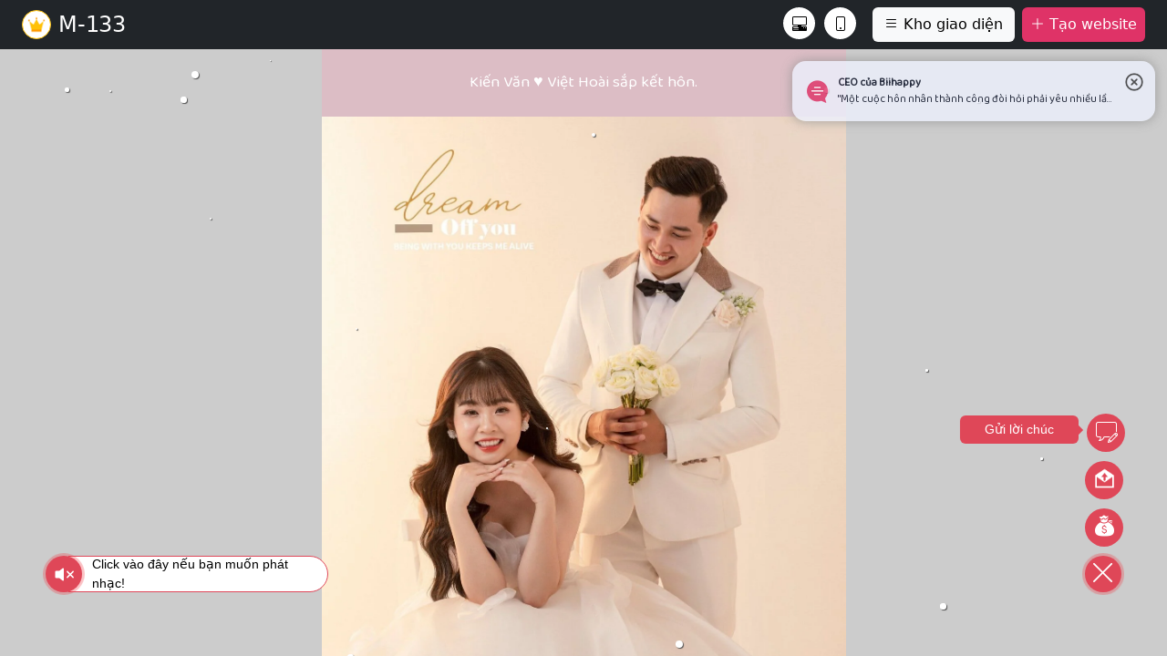

--- FILE ---
content_type: text/html; charset=UTF-8
request_url: https://biihappy.com/iwedding/template-preview/643d7a7706109e990f016274
body_size: 10113
content:
<!DOCTYPE html>
<html lang="vi" class="h-100">
<head>
<meta charset="UTF-8">
<meta http-equiv="X-UA-Compatible" content="IE=edge">
<meta name="viewport" content="width=device-width, initial-scale=1">
<title>Mẫu giao diện &quot;M-133&quot; | Website đám cưới &amp; Thiệp cưới online iWedding</title>
<meta property="og:site_name" content="Biihappy">
<meta property="og:type" content="website">
<meta property="og:url" content="https://biihappy.com/iwedding/template-preview/643d7a7706109e990f016274">
<meta name="twitter:card" content="summary">
<meta name="twitter:domain" content="https://biihappy.com">
<meta name="twitter:site" content="Biihappy">
<meta property="og:title" content="Mẫu giao diện &quot;M-133&quot; | Website đám cưới &amp; Thiệp cưới online iWedding">
<meta itemprop="name" content="Mẫu giao diện &quot;M-133&quot; | Website đám cưới &amp; Thiệp cưới online iWedding">
<meta name="description" content="Mẫu thiệp cưới online &quot;M-133&quot;. Giao diện tối ưu cho điện thoại, phong cách đơn giản, tinh tế, không thể hiện sự cầu kì, với sự lãng mạn của tone màu hồng nhạt.">
<meta property="og:description" content="Mẫu thiệp cưới online &quot;M-133&quot;. Giao diện tối ưu cho điện thoại, phong cách đơn giản, tinh tế, không thể hiện sự cầu kì, với sự lãng mạn của tone màu hồng nhạt.">
<meta name="twitter:description" content="Mẫu thiệp cưới online &quot;M-133&quot;. Giao diện tối ưu cho điện thoại, phong cách đơn giản, tinh tế, không thể hiện sự cầu kì, với sự lãng mạn của tone màu hồng nhạt.">
<meta property="og:image" content="https://cdn.biihappy.com/ziiweb/default/template/643d7a7706109e990f016274/d0db1f48d7a1950626f6067265bb9d23.jpeg">
<meta property="og:image:url" content="https://cdn.biihappy.com/ziiweb/default/template/643d7a7706109e990f016274/d0db1f48d7a1950626f6067265bb9d23.jpeg">
<meta property="og:image:secure_url" content="https://cdn.biihappy.com/ziiweb/default/template/643d7a7706109e990f016274/d0db1f48d7a1950626f6067265bb9d23.jpeg">
<meta property="twitter:image:src" content="https://cdn.biihappy.com/ziiweb/default/template/643d7a7706109e990f016274/d0db1f48d7a1950626f6067265bb9d23.jpeg">
<meta itemprop="image" content="https://cdn.biihappy.com/ziiweb/default/template/643d7a7706109e990f016274/d0db1f48d7a1950626f6067265bb9d23.jpeg">
<meta name="csrf-param" content="_csrf-biihappy">
<meta name="csrf-token" content="iEdi0-nu4yXEfEtpQO8oUVNCNFNkJLjPXWe0eNKfG7LFChHl34iPaa4-BFx5uh9jNgZMBjsS_6EuV8QssOdp2A==">

<link href="https://biihappy.com/iwedding/template-preview/643d7a7706109e990f016274" rel="canonical">
<link href="/static/libs/color-picker/styles.css" rel="stylesheet">
<link href="/static/libs/tourguidejs/tour.min.css" rel="stylesheet">
<script>var biicore = {"baseURL":"https:\/\/biihappy.com","commonErrorMessage":"Lỗi không xác định, xin vui lòng tải lại trang và thử lại!","currentURL":"\/iwedding\/template-preview\/643d7a7706109e990f016274","isGuest":true,"message":{"cancelText":"Huỷ","confirmText":"Xác nhận","discardText":"Bỏ","keepEditText":"Tiếp tục chỉnh sửa","confirmUnsavedChanges":"Thay đổi chưa được lưu","confirmUnsavedChangesInfo":"Hệ thống sẽ không lưu những thay đổi của bạn.","confirmDeletePost":"Bạn thực sự muốn xoá bài viết này?","confirmDeletePostInfo":"Sau khi đã xoá, bài viết sẽ không thể khôi phục lại được. Vậy nên, xin vui lòng chắc chắn hành động của mình.","confirmReportPost":"Bạn thực sự muốn báo cáo về bài viết này?","confirmReportPostInfo":"Hãy báo cáo ngay cho Biihappy nếu bạn thấy nội dung của bài viết có vấn đề, nội dung không đúng với chính sách của Biihappy, không đúng với thuần phong mỹ tục, hoặc có thể là nội dung mang hàm ý tục tĩu, gây đã kích cho người khác,...","confirmDeleteStory":"Bạn thực sự muốn xoá câu chuyện này?","confirmDeleteStoryInfo":"Sau khi đã xoá, câu chuyện sẽ không thể khôi phục lại được. Vậy nên, xin vui lòng chắc chắn hành động của mình.","confirmReportStory":"Bạn thực sự muốn báo cáo về câu chuyện này?","confirmReportStoryInfo":"Hãy báo cáo ngay cho Biihappy nếu bạn thấy nội dung của câu chuyện có vấn đề, nội dung không đúng với chính sách của Biihappy, không đúng với thuần phong mỹ tục, hoặc có thể là nội dung mang hàm ý tục tĩu, gây đã kích cho người khác,...","confirmDeleteComment":"Bạn thực sự muốn xoá bình luận này này?","confirmDeleteCommentInfo":"Sau khi đã xoá, bình luận sẽ không thể khôi phục lại được. Vậy nên, xin vui lòng chắc chắn hành động của mình.","confirmChangeTemplate":"Bạn thực sự muốn đổi giao diện?","confirmChangeTemplateInfo":"Khi đổi giao diện mới, bạn phải cài đặt lại giao diện chứ không thể thừa kế thông tin cài đặt của giao diện cũ."}};</script><link rel="icon" sizes="any" href="https://biihappy.com/static/img/logo/favicon.ico" />
<link rel="icon" type="image/svg+xml" href="https://biihappy.com/static/img/logo/favicon.svg" />
<link rel="preconnect" href="https://fonts.googleapis.com">
<link rel="preconnect" href="https://fonts.gstatic.com" crossorigin>
<link href="https://fonts.googleapis.com/css2?family=Quicksand:wght@300;400;500;600;700&display=swap" rel="preload" as="style">
<link href="https://fonts.googleapis.com/css2?family=Quicksand:wght@300;400;500;600;700&display=swap" rel="stylesheet" media="print" onload="this.onload=null;this.removeAttribute('media');">
<noscript><link rel="stylesheet" href="https://fonts.googleapis.com/css2?family=Quicksand:wght@300;400;500;600;700&display=swap"></noscript>
<link rel="stylesheet" href="https://biihappy.com/static/css/libs.bundle.css?v=20241215" />
<link rel="stylesheet" href="https://biihappy.com/static/css/theme.bundle.css?v=20241215" />
<link rel="stylesheet" href="https://biihappy.com/static/css/theme.css?v=20251003" />
<script defer src="https://pagead2.googlesyndication.com/pagead/js/adsbygoogle.js?client=ca-pub-4639759901640537" crossorigin="anonymous"></script>
<script defer src="https://www.googletagmanager.com/gtag/js?id=G-P4QBSSV7TG"></script>
<script>window.dataLayer = window.dataLayer || []; function gtag(){dataLayer.push(arguments);} gtag('js', new Date()); gtag('config', 'G-P4QBSSV7TG');</script>
<!-- Google Tag Manager -->
<script>(function(w,d,s,l,i){w[l]=w[l]||[];w[l].push({'gtm.start':
new Date().getTime(),event:'gtm.js'});var f=d.getElementsByTagName(s)[0],
j=d.createElement(s),dl=l!='dataLayer'?'&l='+l:'';j.async=true;j.src=
'https://www.googletagmanager.com/gtm.js?id='+i+dl;f.parentNode.insertBefore(j,f);
})(window,document,'script','dataLayer','GTM-PRFDMZ5');</script>
<!-- End Google Tag Manager -->
<script type="application/ld+json">{"@context":"https://schema.org","@type":"BreadcrumbList","itemListElement":[{"@type":"ListItem","position":1,"name":"iWedding","item":"https://biihappy.com/iwedding"},{"@type":"ListItem","position":2,"name":"Kho giao diện website đám cưới","item":"https://biihappy.com/iwedding/templates"},{"@type":"ListItem","position":3,"name":"Mẫu giao diện \"M-133\"","item":"https://biihappy.com/iwedding/template-preview/643d7a7706109e990f016274"}]}</script></head>
<body class="d-flex flex-column h-100">
<link rel="stylesheet" href="https://biihappy.com/static/theme/css/libs.css?v=20241215">
<style>
    .template-color-picker-button, #previewTemplate .template-color-picker-button input, #previewTemplate .modal-header, #previewTemplate .modal-header *{user-select: none; -webkit-touch-callout: none; /* Safari */
        -webkit-user-select: none; /* Chrome */     
           -moz-user-select: none; /* Firefox */
            -ms-user-select: none; /* Internet Explorer/Edge */
                user-select: none; }
	.btn-danger {
    --bs-btn-color: #fff;
    --bs-btn-bg: #df3367;
    --bs-btn-border-color: #e92c65;
    --bs-btn-hover-color: #fff;
    --bs-btn-hover-bg: #e92c65;
    --bs-btn-hover-border-color: #f92464;
    --bs-btn-focus-shadow-rgb: 225,83,97;
    --bs-btn-active-color: #fff;
    --bs-btn-active-bg: #f14176;
    --bs-btn-active-border-color: #f92464;
    --bs-btn-active-shadow: inset 0 3px 5px rgba(0, 0, 0, 0.125);
    --bs-btn-disabled-color: #fff;
    --bs-btn-disabled-bg: #ec87a5;
    --bs-btn-disabled-border-color: #f889aa;
	}
	.card-bottom-line:after {background: #df3367;}
	.color-picker__alpha{display: none !important;}

    @supports (display: grid) {
        .myCustomColor {background: var(--color, #000);border: #fff solid 1px;border-radius: 50%;width: 34px;height: 34px;outline: none;font-size: 0;cursor: pointer;box-shadow: 0 0 0 0 var(--color);transition: .25s cubic-bezier(.35, 0, 0, 1.6);}
        .myCustomColor:hover {box-shadow: 0 0 0 5px var(--color);border: none;}
    }
    .color-picker[positioned] {
        --x: calc(var(--pos-left) + var(--window-scroll-x));
        --y: calc(var(--pos-top) + var(--window-scroll-y));
        position: absolute;
        z-index: 999999;
        border-radius: 10px;
        padding: .5em;
        box-shadow: 0 5px 20px #00000044;
        backdrop-filter: blur(3px);
        background: white;
        top: 0;
        left: 0;
        animation: .15s reveal-picker ease-out forwards;
        transform: translate(calc(var(--x) * 1px), calc(var(--y) * 1px));
        @media only screen and (max-device-width : 640px) {
            max-width: 70%;
        }
    }
    .color-picker[data-placement~=left] {--left: 15px;}
    .color-picker[data-placement~=right] {--left: -15px;}
    .color-picker[data-placement~=below] {--top: -15px;}
    .color-picker[data-placement~=above] {--top: 15px;}
    @keyframes reveal-picker {
        from {opacity: 0;top: var(--top, 0);left: var(--left, 0);}
    }
    #iframe-container {
        position: relative;
        padding: 0;
        overflow: hidden;
        -webkit-overflow-scrolling: touch;
        display: flex;
        justify-content: center;
        align-items: center;
    }
    .circle-button {
        width: 35px;
        height: 35px;
        border-radius: 50%;
        background-color: #fff;
        margin-right: 10px;
    }

    .circle-button i {
        display: flex;
        justify-content: center;
        align-items: center;
        width: 100%;
        height: 100%;
        color: #000;
        text-decoration: none;
    }

</style>
<div class="h-100 m-0">
    <div class="d-flex px-4 py-2 shadow-strong bg-dark border-0 overflow-hidden justify-content-between" style="height:54px;">
        <h4 class="text-white d-flex align-items-center mb-0">
                        <span class="icon-vip me-2" style="width: 32px;height: 32px;">
                <img src="https://biihappy.com/static/img/icons/icon_vip.png" style="width: 32px;max-height: 32px;" class="border rounded-circle p-1 border-warning me-2 bg-white" />
            </span>
                        <span class="title">M-133</span>
        </h4>
            <div class="d-flex">
            <div class="d-flex">
                <span title="Desktop" data-toggle="tooltip" data-placement="bottom" class="preview-desktop circle-button d-none d-sm-block btn btn-xs btn-light mr-3">
                    <i class="bi bi-pc-display-horizontal"></i>
                </span>
                <span title="Mobile" data-toggle="tooltip" data-placement="bottom" class="preview-mobile circle-button d-none d-sm-block btn btn-xs btn-light mr-3">
                    <i class="bi bi-phone"></i>
                </span>
            </div>
            <div id="bii-template-settings" class="me-2 my-auto">
                            </div>
            
            <a href="/iwedding/templates" class="d-block d-sm-none btn btn-xs text-gray-500 fs-4 p-0 ps-2"><i class="bi bi-list"></i></a>
            <a href="/iwedding/templates" class="d-none d-sm-block btn btn-xs btn-light"><i class="bi bi-list"></i> Kho giao diện</a>
            <a href="/iwedding/start?template=643d7a7706109e990f016274" class="btn btn-xs btn-danger w-auto px-2 js-create-template ms-2"><i class="bi bi-plus-lg"></i> Tạo website</a>
        </div>

    </div>
    <div id="iframe-container" class="modal-body p-0 overflow-hidden" style="-webkit-overflow-scrolling:touch;height: calc(100% - 54px);">
        <iframe id="iframe-preview" src="https://preview.iwedding.info?template=643d7a7706109e990f016274" class="border-0" width="100%" height="100%"></iframe>
    </div>
</div>

<div class="modal fade" id="noticeTemplatePremiumModal" data-bs-backdrop="static" data-bs-keyboard="false" tabindex="-1" aria-labelledby="exampleModalLabel" aria-hidden="true">
	<div class="modal-dialog modal-dialog-centered" style="max-width: 500px;">
		<div class="modal-content">
			<div class="modal-header py-4 ps-4 bg-danger text-white">
				<p class="modal-title d-flex align-items-center fs-4 m-0">
					<img src="https://biihappy.com/static/img/icons/icon_vip.png" style="width: 32px;max-height: 32px;" class="border rounded-circle p-1 border-warning me-2 bg-white" />
					<span>Bạn đang chọn giao diện VIP!</span>
				</p>
			</div>
			<div class="modal-body p-4">
				<p>
					Đây là giao diện dành riêng cho <strong class="text-secondary">Website VIP</strong>. <br>
					Bạn có thể dùng thử trong <strong class="text-secondary">3 ngày</strong>. 
					Nếu hết thời gian dùng thử mà Website của bạn không nâng cấp VIP, thì hệ thống sẽ tự động chuyển về giao diện miễn phí.
				</p>
				<div class="row gx-3">
					<div class="col col-12 col-xl-6 mb-1">
						<button type="button" class="btn btn-lg btn-danger w-100 px-2 btn-continue">Dùng thử</a>
					</div>
					<div class="col col-12 col-xl-6 mb-1">
						<button type="button" class="btn btn-lg btn-secondary w-100 px-2" data-bs-dismiss="modal">Huỷ</a>
					</div>
				</div>
			</div>
		</div>
	</div>
</div><!-- Modal show messae-->
<div class="modal fade" id="messageModal" style="z-index:99999!important" tabindex="-1" aria-labelledby="messaegModalLabel" aria-modal="true" role="dialog">
	<div class="modal-dialog modal-dialog-centered" style="max-width: 550px;">
		<div class="modal-content shadow-strong">
			<div class="modal-header p-4 text-center">
				<h3 class="modal-title messageTitle" id="exampleModalLabel"></h3>
				<button type="button" class="btn-close" data-bs-dismiss="modal" aria-label="Close"></button>
			</div>
			<div class="modal-body p-4">
				<div class="messageBody"></div>
			</div>
			<div class="modal-footer p-4 text-center">
				<button type="button" class="btn btn-danger btn-sm m-auto" data-bs-dismiss="modal">Đã Hiểu</button>
			</div>
		</div>
	</div>
</div><div class="modal fade" id="wishesModal" tabindex="-1" aria-labelledby="wishesModalLabel" aria-modal="true" role="dialog">
    <div class="modal-dialog modal-dialog-centered" style="max-width: 450px;">
        <div class="modal-content">
        	<form id="wishesForm" action="/ajax/wishes/save" method="POST">
	        	<div class="modal-header p-4 flex-wrap justify-content-center">
					<h3 class="modal-title fw-bold text-uppercase">Gửi lời chúc</h3>
					<div class="card-meta p-0 mt-1 w-100 justify-content-center">
						<div>
							<h6 class="text-uppercase fw-bold me-2 mb-0"><span id="wishesModalGroomName"></span> <i class="bi bi-heart-fill text-danger"></i> <span id="wishesModalBrideName"></span></h6>
						</div>
					</div>
					<button type="button" class="btn-close" data-bs-dismiss="modal" aria-label="Close"></button>
				</div>
	            <div class="modal-body p-4">
	            	<p class="text-muted fs-sm text-center">
	            		Có thể bạn không biết họ là ai, nhưng một lời chúc của bạn chắc chắn sẽ làm cho đám cưới của họ có thêm một niềm hạnh phúc!
	            	</p>
                    <div class="form-group">
                        <input type="text" name="WishesForm[name]" id="wishesform-name" class="form-control bg-gray-200" value="" placeholder="Nhập họ tên của bạn*">
                        <div class="help-block"></div>
                    </div>
                    <div class="form-group">
                        <input type="text" name="WishesForm[email]" id="wishesform-email" class="form-control bg-gray-200" value="" placeholder="Nhập email">
                        <div class="help-block"></div>
                    </div>
                    <div class="form-group">
                        <textarea name="WishesForm[content]" id="wishesform-content" class="form-control bg-gray-200" rows="3" placeholder="Nhập lời chúc của bạn*"></textarea>
                        <div class="help-block"></div>
                    </div>
	            </div>
	            <div class="modal-footer p-4 justify-content-start">
	            	<input type="hidden" class="website_id" name="WishesForm[website_id]">
					<button type="submit" class="btn btn-danger btn-sm m-auto w-100 btnWishes">Gửi lời chúc</button>
				</div>
			</form>
        </div>
    </div>
</div><div class="modal fade" id="biiTimelineModal" aria-labelledby="biiTimelineModalLabel" aria-modal="true" role="dialog">
	<div class="modal-dialog modal-dialog-scrollable modal-dialog-centered modal-lg">
		<div class="modal-content">
			<div class="modal-header p-4 justify-content-center">
				<div class="modal-title fw-bold fs-2 w-100 text-center" id="exampleModalLabel">Timeline là gì?</div>
				<button type="button" class="btn-close" data-bs-dismiss="modal" aria-label="Close"></button>
			</div>
			<div class="modal-body p-4 custom-scroll">
				<div class="">
					<div class="text-center">
				    	<p class="text-justify">Timeline là một trang web dùng để hiển thị những khoảnh khắc mà bạn đã lưu giữ dưới dạng dòng thời gian. Nơi mà bạn có thể nhìn lại, và nhớ về những sự kiện đẹp đã xảy ra trong cuộc sống của mình một cách rõ ràng và trực quan nhất.</p>
				    	<figure class="text-center bg-gray-200 rounded p-3">
							<blockquote class="blockquote mb-0"><p><i class="bi bi-quote"></i>Chúng ta không thể nhớ những ngày đã qua, nhưng chúng ta có thể nhớ những khoảnh khắc</p></blockquote>
							<figcaption class="blockquote-footer fs-sm mb-1">— Cesare Pavese</figcaption>
						</figure>
						<p class="text-justify">Cuộc sống của chúng ta trôi nhanh theo thời gian, những hoạt động mà chúng ta đã làm, những sự kiện mà chúng ta đã thấy trong hiện tại có thể sẽ đi vào quên lãng trong tương lai, chúng ta không còn nhớ rõ ràng về chúng nữa. Nhưng chắc chắn, chúng ta sẽ nhớ những khoảnh khắc ngắn ngủi nào đó về chúng, nếu chúng để lại một ấn tượng nào đó trong đầu chúng ta, có thể là khoảnh khắc buồn, có thể là vui sướng. Nhưng mỗi khoảnh khắc dù vui hay buồn đều góp phần tạo nên bức tranh cuộc sống của mỗi chúng ta. Từng khoảnh khắc sống có ý nghĩa sẽ tạo nên một cuộc đời ý nghĩa và ngược lại.</p>
						<p class="mb-0 text-justify">Vậy nên, hy vọng mỗi chúng ta hãy sống hết mình, đừng lãng phí thời gian, hãy tạo cho mình những khoảnh khắc đẹp đẽ ngay từ bây giờ. <strong>Biihappy</strong> sẽ giúp bạn lưu giữ chúng, để sau này già đi, khi nhớ lại những khoảnh khắc của đời mình sẽ không còn cảm thấy hối tiếc, càng nhiều khoảnh khắc đẹp chúng ta càng thấy cuộc đời càng viên mãn.</p>
				    
				    	<div class="text-center mt-4">
				    									<a rel="nofollow" href="/timeline" class="btn btn-danger lift fw-bold px-4 py-3"><span class="d-flex align-items-center justify-content-center">Tạo một Timeline<i class="bi bi-arrow-right-short ms-1"></i></a>
													</div>
				    </div>
				</div>
			</div>
		</div>
	</div>
</div><div class="offcanvas offcanvas-end" tabindex="-1" id="offcanvasPlatform" aria-labelledby="offcanvasPlatformLabel">
	<div class="offcanvas-header p-4 border-bottom">
		<h5 class="offcanvas-title fw-bold" id="offcanvasPlatformLabel">Nền tảng của Biihappy</h5>
		<button type="button" class="btn-close text-reset me-0" data-bs-dismiss="offcanvas" aria-label="Close"></button>
	</div>
	<div class="offcanvas-body p-3 px-2 custom-scroll custom-scroll-sm">
        <div>
		    <a class="d-flex p-2 py-2 overflow-hidden rounded hover-bg mb-2 align-items-center" href="/iwedding">
		        <div class="d-flex align-items-center me-2">
		        	<img style="width:90px; height:90px;margin:-10px;" src="https://biihappy.com/static/img/platforms/iwedding.svg" alt="Tạo website đám cưới miễn phí" />
		        </div>
		        <h5 class="fw-bold m-0 fs-sm text-black">
		        	<span class="mb-1">IWedding</span>
		        	<span class="d-block fw-normal fs-6">Tạo website đám cưới miễn phí</span>
		        </h5>
		    </a>
		    <a class="d-flex p-2 py-2 overflow-hidden rounded hover-bg mb-2 align-items-center" href="/wedding-logo">
		        <div class="d-flex align-items-center me-2">
		        	<img style="width: 70px;height: 62px;margin: 0px;" src="https://biihappy.com/static/img/platforms/wedding_logo.png" alt="Thiết kế logo đám cưới miễn phí" />
		        </div>
		        <h5 class="fw-bold m-0 fs-sm text-black">
		        	<span class="mb-1">Wedding Logo</span>
		        	<span class="d-block fw-normal fs-6">Thiết kế logo đám cưới miễn phí</span>
		        </h5>
		    </a>
		    <div class="d-flex p-2 py-2 overflow-hidden rounded hover-bg mb-2 align-items-center btn-show-timeline-modal" type="button">
		        <div class="d-flex align-items-center me-2">
		        	<img style="width:70px; height:70px;" src="https://biihappy.com/static/img/platforms/timeline.svg" alt="Lưu giữ những khoảnh khắc" />
		        </div>
		        <h5 class="fw-bold m-0 fs-sm text-black">
		        	<span class="mb-1">Bii Timeline</span>
		        	<span class="d-block fw-normal fs-6">Lưu giữ những khoảnh khắc</span>
		        </h5>
		    </div>
		    <!--<a class="d-flex p-2 py-2 overflow-hidden rounded hover-bg mb-2 align-items-center" href="#">-->
		    <!--    <div class="d-flex align-items-center me-2">-->
		    <!--    	<img style="width:90px; height:90px;margin:-10px;" src="https://biihappy.com/static/img/platforms/happy_couple.svg" alt="Website nhật ký cho cặp đôi" />-->
		    <!--    </div>-->
		    <!--    <h5 class="fw-bold m-0 fs-sm text-black">-->
		    <!--    	<span class="mb-1">Happy couple</span>-->
		    <!--    	<span class="d-block fw-normal fs-6">Website nhật ký cho cặp đôi</span>-->
		    <!--    </h5>-->
		    <!--</a>-->
		    <!--<a class="d-flex p-2 py-2 overflow-hidden rounded hover-bg mb-2 align-items-center" href="#">-->
		    <!--    <div class="d-flex align-items-center me-2">-->
		    <!--    	<div style="width: 65px;height: 65px;margin: 0 2.5px;" class="icon-circle bg-danger d-flex align-items-center justify-content-center"><i class="bi bi-person-heart text-white fs-1"></i></div>-->
		    <!--    </div>-->
		    <!--    <h5 class="fw-bold m-0 fs-sm text-black">-->
		    <!--    	<span class="mb-1">Hồ sơ độc thân</span>-->
		    <!--    	<span class="d-block fw-normal fs-6">Tạo hồ sơ độc thân online</span>-->
		    <!--    </h5>-->
		    <!--</a>-->
        </div>
        <div>
        	<h5 class="fw-bold p-2">Chuyên mục của Biihappy</h5>
        	<div class="d-flex flex-wrap justify-content-between pb-1">
	        	    	<a class="text-black text-center" style="width:90px;" class="px-2" href="/topic/61f2c5ab76ce0a2ca43bc224" data-bs-toggle="tooltip" title="Khoảnh khắc hạnh phúc trong cuộc sống">
	    		<div class="icon-circle bg-danger text-white mb-3 p-3" style="width:60px;height:60px;">
	              <img class="w-100 h-100" src="https://biihappy.com/static/img/topics/life.svg" alt="Cuộc sống">
	            </div>
	            <h4 class="fw-bold fs-6 text-center">Cuộc sống</h4>
	    	</a>
	    		    	<a class="text-black text-center" style="width:90px;" class="px-2" href="/topic/61f2c69e2f4c29273770f125" data-bs-toggle="tooltip" title="Khoảnh khắc hạnh phúc về tình yêu">
	    		<div class="icon-circle bg-danger text-white mb-3 p-3" style="width:60px;height:60px;">
	              <img class="w-100 h-100" src="https://biihappy.com/static/img/topics/love.svg" alt="Tình yêu">
	            </div>
	            <h4 class="fw-bold fs-6 text-center">Tình yêu</h4>
	    	</a>
	    		    	<a class="text-black text-center" style="width:90px;" class="px-2" href="/topic/61f2c6e076ce0a2ca43bc225" data-bs-toggle="tooltip" title="Khoảnh khắc hạnh phúc về đám cưới">
	    		<div class="icon-circle bg-danger text-white mb-3 p-3" style="width:60px;height:60px;">
	              <img class="w-100 h-100" src="https://biihappy.com/static/img/topics/wedding.svg" alt="Đám cưới">
	            </div>
	            <h4 class="fw-bold fs-6 text-center">Đám cưới</h4>
	    	</a>
	    		    	<a class="text-black text-center" style="width:90px;" class="px-2" href="/topic/61f2c6d5f0d4e77b6e212875" data-bs-toggle="tooltip" title="Khoảnh khắc hạnh phúc về gia đình">
	    		<div class="icon-circle bg-danger text-white mb-3 p-3" style="width:60px;height:60px;">
	              <img class="w-100 h-100" src="https://biihappy.com/static/img/topics/family.svg" alt="Gia đình">
	            </div>
	            <h4 class="fw-bold fs-6 text-center">Gia đình</h4>
	    	</a>
	    		    	<a class="text-black text-center" style="width:90px;" class="px-2" href="/topic/61f2c692f0d4e77b6e212874" data-bs-toggle="tooltip" title="Khoảnh khắc hạnh phúc về tình bạn">
	    		<div class="icon-circle bg-danger text-white mb-3 p-3" style="width:60px;height:60px;">
	              <img class="w-100 h-100" src="https://biihappy.com/static/img/topics/friendship.svg" alt="Tình bạn">
	            </div>
	            <h4 class="fw-bold fs-6 text-center">Tình bạn</h4>
	    	</a>
	    		    	<a class="text-black text-center" style="width:90px;" class="px-2" href="/topic/61f2c6cc17b4092d44176ad4" data-bs-toggle="tooltip" title="Nơi chia sẻ tâm tư, tình cảm đến mọi người">
	    		<div class="icon-circle bg-danger text-white mb-3 p-3" style="width:60px;height:60px;">
	              <img class="w-100 h-100" src="https://biihappy.com/static/img/topics/chat.svg" alt="Góc tâm sự">
	            </div>
	            <h4 class="fw-bold fs-6 text-center">Góc tâm sự</h4>
	    	</a>
	    		    	<a class="text-black text-center" style="width:90px;" class="px-2" href="/topic/61f2c6c5e2090245a3569c46" data-bs-toggle="tooltip" title="Nơi chia sẻ kiến thức, kinh nghiệm đến mọi người">
	    		<div class="icon-circle bg-danger text-white mb-3 p-3" style="width:60px;height:60px;">
	              <img class="w-100 h-100" src="https://biihappy.com/static/img/topics/share.svg" alt="Góc chia sẻ">
	            </div>
	            <h4 class="fw-bold fs-6 text-center">Góc chia sẻ</h4>
	    	</a>
	    		    	<a class="text-black text-center" style="width:90px;" class="px-2" href="/topic/61f2c6bd6349c54cab6be7e5" data-bs-toggle="tooltip" title="Nơi trao đổi, hỏi đáp thắc mắc trong cuộc sống">
	    		<div class="icon-circle bg-danger text-white mb-3 p-3" style="width:60px;height:60px;">
	              <img class="w-100 h-100" src="https://biihappy.com/static/img/topics/question.svg" alt="Góc hỏi đáp">
	            </div>
	            <h4 class="fw-bold fs-6 text-center">Góc hỏi đáp</h4>
	    	</a>
	    	    	</div>
        </div>
	</div>
</div>
<div class="loading" style="display: none;">Loading&#8230;</div>
<script src="https://biihappy.com/static/js/vendor.bundle.js?v=20241215"></script>
<script src="https://biihappy.com/static/js/theme.bundle.js?v=20241215"></script>
<script src="https://biihappy.com/static/libs/emoji-picker/init.js?v=20241215" type="module"></script>
<script src="https://biihappy.com/static/js/theme.js?v=202504271"></script>
<script src="/static/libs/color-picker/position.js"></script>
<script src="/static/libs/color-picker/color-picker.js"></script>
<script src="/static/libs/tourguidejs/tour.js"></script>
<script src="/assets/3b46bb6d/yii.js"></script>
<script>jQuery(function ($) {
const tourGuideColor = new tourguide.TourGuideClient({ exitOnEscape: true, exitOnClickOutside: true, dialogZ: 2000, backdropColor: false, autoScroll: false, showStepDots: false, showButtons: false, showStepProgress: false, hideNext: true, hidePrev: true, autoScrollSmooth: false, targetPadding: 10, backdropClass: 'rounded-circle', dialogClass: 'template-color-tour-content', }); var hrefCreateWebsite = '/iwedding/start?template=643d7a7706109e990f016274'; var src = 'https://preview.iwedding.info?template=643d7a7706109e990f016274'; const oldViewportContent = $("meta[name=viewport]").attr('content'); tourGuideColor.addSteps([ { content: "Bạn có thể thay đổi Tone màu của giao diện này theo sở thích bằng cách click vào button bên trên, sau đó chọn màu mà bạn muốn.", title: "Đổi Tone màu cho giao diện!", target: "#bii-template-settings", } ]); if ('0' == 1) { setTimeout(() => { colorPickerInit(hrefCreateWebsite, src); $("meta[name=viewport]").attr('content','width=device-width, initial-scale=1.0, maximum-scale=1.0, shrink-to-fit=no'); }, 200); setTimeout(() => { tourGuideColor.start(); },3000); } var url_template_selected = null; $(document).on('click', '.js-create-template', function(event) { event.preventDefault(); url_template_selected = $(this).attr('href'); var is_premium = '1' == 1; if (is_premium != 1) { window.location.href = biicore.baseURL + url_template_selected; return; } $("#noticeTemplatePremiumModal").modal("show"); }); $(document).on('click', '#noticeTemplatePremiumModal .btn-continue', function(event) { event.preventDefault(); window.location.href = biicore.baseURL + url_template_selected; }); position = position.default; const { default:ColorPicker, any_to_hex, changeColorFormat } = window.ColorPicker; function colorPickerInit(hrefCreateWebsite, src) { document.querySelectorAll('.myCustomColor').forEach(colorInput => { const observerCallback = (entries) => { !cPicker.DOM.scope.classList.contains('hidden') && position({ target: cPicker.DOM.scope, ref: colorInput, placement: colorInput.dataset.placement || 'center above', offset: [20] }); }; const resizeObserver = new ResizeObserver(observerCallback); const intersectionObserver = new IntersectionObserver(observerCallback, { root: document, threshold: 1 }); const cPicker = new ColorPicker({ color: colorInput.value, defaultFormat: 'hex', swatches: ['#A67F78', '#32435F', '#F0AA81', '#1D6A96', '#7FB174', '#689C97', '#A46843', '#283B42', '#003E19', '#7BC5AE', '#8E8C9C', '#915C4C', '#757430', '#632A7E', '#EDA2B6', '#747BA9', '#504E63', '#57233A', '#CC8A4D', '#BC5F6A', '#623262'], swatchesLocalStorage: true, onClickOutside(e) { let showPicker = false, isTargetColorInput = e.target == colorInput; const pickerElem = cPicker.DOM.scope; if (isTargetColorInput) showPicker = true; if (document.body.contains(pickerElem)) showPicker = false; if (e.key == 'Escape') showPicker = false; if (showPicker) { showColorPicker(pickerElem); } else { hideColorPicker(pickerElem); } isTargetColorInput && observerCallback(); }, onInput(c) { c = any_to_hex(c); c = processColorWithAlpha(c); colorInput.value = c; colorInput.style.setProperty('--color', c); let custom_color = c; let hrefCreateWebsiteCustom = hrefCreateWebsite + "&custom_color=" + encodeURIComponent(custom_color); $(".js-create-template").attr('href', hrefCreateWebsiteCustom); const iframe = document.getElementById('iframe-preview'); const targetOrigin = src; iframe.contentWindow.postMessage( { event: 'change_customcolor', color: c }, targetOrigin ); }, }); cPicker.DOM.scope.setAttribute('positioned', true); resizeObserver.observe(document.body); intersectionObserver.observe(cPicker.DOM.scope); observerCallback(); colorInput._colorPicker = cPicker; }); function showColorPicker(pickerElem) { if (!document.body.contains(pickerElem)) document.body.appendChild(pickerElem); } function hideColorPicker(pickerElem) { pickerElem.remove(); } function processColorWithAlpha(hexColor) { return hexColor; } } $(document).on('click', '.preview-mobile', function(event) { var screenWidth = 460; var iframe = document.getElementById('iframe-preview'); iframe.style.width = screenWidth + 'px'; document.getElementById("iframe-preview").src = iframe.src; $('#iframe-preview').addClass('shadow-strong'); }); $(document).on('click', '.preview-desktop', function(event) { var iframe = document.getElementById('iframe-preview'); iframe.style.width = '100%'; document.getElementById("iframe-preview").src = iframe.src; $('#iframe-preview').removeClass('shadow-strong'); }); $('.preview-mobile, .preview-desktop').tooltip({ placement: 'bottom' });
});</script></body>
</html>


--- FILE ---
content_type: text/html; charset=UTF-8
request_url: https://preview.iwedding.info/?template=643d7a7706109e990f016274
body_size: 18029
content:
<!DOCTYPE html>
<html lang="en">

<head>
    <meta charset="UTF-8" />
    <meta http-equiv="X-UA-Compatible" content="IE=edge" />
    <meta name="viewport" content="width=device-width, initial-scale=1.0" />
    <title>Hoàng Kiến Văn &amp; Ngô Việt Hoài Wedding site!</title>
    <meta name="viewport" content="width=device-width, initial-scale=1">
    <meta name="description" content="Hoàng Kiến Văn &amp; Ngô Việt Hoài - Our wedding date: 2022-12-22 | Điều tuyệt vời nhất mà bạn từng học là yêu và được yêu để đáp lại">
    <meta name="keywords" content="Wedding,Hoàng Kiến Văn,Ngô Việt Hoài,Wedding website, Website đám cưới, Tạo website đám cưới miễn phí">
    <meta name="format-detection" content="telephone=no">
    <meta name="application-name" content="iWedding">
    <meta name="author" content="Biihappy.com">
    <meta property="og:site_name" content="Hoàng Kiến Văn &amp; Ngô Việt Hoài">
    <meta property="og:type" content="website">
    <meta property="og:title" content="Hoàng Kiến Văn &amp; Ngô Việt Hoài Wedding site!">
    <meta property="og:url" content="https://preview.iwedding.info">
    <meta property="og:description" content="Hoàng Kiến Văn &amp; Ngô Việt Hoài - Our wedding date: 2022-12-22 | Điều tuyệt vời nhất mà bạn từng học là yêu và được yêu để đáp lại">
    <meta property="og:image" content="https://cdn.biihappy.com/ziiweb/website/61990349db8f76231c132068/364d1812a13c0fe039845636148438cc.jpeg">
    <meta property="og:image:url" content="https://cdn.biihappy.com/ziiweb/website/61990349db8f76231c132068/364d1812a13c0fe039845636148438cc.jpeg">
    <meta property="og:image:secure_url" content="https://cdn.biihappy.com/ziiweb/website/61990349db8f76231c132068/364d1812a13c0fe039845636148438cc.jpeg">
    <link rel="shortcut icon" type="image/x-icon" href="https://iwedding.info/favicon.ico">
    <link href="https://fonts.googleapis.com/css2?family=Bellota+Text&display=swap" rel="stylesheet" />
    <link href="https://fonts.googleapis.com/css2?family=Dancing+Script&display=swap" rel="stylesheet">
    <link href="https://fonts.googleapis.com/css2?family=Texturina:opsz,wght@12..72,100&display=swap" rel="stylesheet" />
    <link href="https://fonts.googleapis.com/css2?family=Ephesis&display=swap" rel="stylesheet" />
	<link href="https://fonts.googleapis.com/css2?family=Baloo+Paaji+2&display=swap" rel="stylesheet">
    <link rel="stylesheet" href="https://preview.iwedding.info/templates/template133/css/libs.css?v=20251121" />
    <link rel="stylesheet" href="https://preview.iwedding.info/templates/template133/css/style.css?v=20251121" />
    <link href="https://preview.iwedding.info/common/calendar.css?v=20251121" rel="stylesheet">
    <link href="https://preview.iwedding.info/common/toastr/toastr.min.css?v=20251121" rel="stylesheet">
</head>
<script type="text/javascript">
    var photoGalleries = [];
    var dataWishes = [];
</script>
<body>
    <div class="wrapper">
        <header id="header" class="site-header header-style-1 d-none">
            <nav class="navbar bg-white shadow-sm py-1">
                <div class="container-fluid">
                    <div class="w-100 d-flex align-items-center justify-content-between">
                        <a class="section-title navbar-brand" href="#">V &amp; H</a>
                        <button class="navbar-toggler rounded-0 border-0 p-0" type="button" data-bs-toggle="offcanvas"
                            data-bs-target="#offcanvasNavbar" aria-controls="offcanvasNavbar">
                            <i class="bi bi-list fs-3 text-black"></i>
                        </button>
                    </div>
                </div>
            </nav>
        </header>

        <section class="banner-section sub-title">
            <div data-aos="fade-up" class="bgm_area py-4" id="top">
                <p class="m-0 px-3 text-center">Kiến Văn ♥ Việt Hoài sắp kết hôn.</p>
            </div>
            <div class="main_area">
                <div class="main_image_area">
                    <div data-aos-duration="2000" data-aos="flip-left" class="">
                        <img src="https://cdn.biihappy.com/ziiweb/default/template/643d7a7706109e990f016274/adbe91da36d0b05ceedcfa265607ae76.jpg">
                    </div>
                    <div class="main_title text-center">
                        <img src="https://preview.iwedding.info/templates/template133/img/wedding-lable.png" alt="">
                    </div>
                </div>
                <div data-aos="fade-up" class="wedding_area my-3 text-center">
                    <div class="title pt-3 pb-2">
                        <span class="groom_name">Kiến Văn</span>
                        <span>♥</span>
                        <span class="bride_name">Việt Hoài</span>
                    </div>
                    <p class="invitation_day mb-0">Thứ 5. 04 / 04 / 2024</p>                    
                    <div class="day_area_inner pt-2">
                        04<img src="https://preview.iwedding.info/templates/template133/img/heart-icon.png">04				
                    </div>
                </div>
            </div>
        </section>

                <section class="py-4 accessibilities-section">
            <div class="container-fluid">
                <div class="row gx-2 justify-content-center">
                                        <div class="col-sm-4">
                        <a href="#wishes" class="w-100 mb-1 px-2 accessibility-btn btn btn-secondary"
                            data-aos="fade-right">
                            <span class="content-button">
                                <img class="access-section-icon" src="https://cdn.biihappy.com/ziiweb/images/static/common/wishes.png" alt="access-btn"> Gửi lời chúc
                            </span>
                        </a>
                    </div>
                                                            <div class="col-sm-4">
                        <a href="https://preview.iwedding.info/rsvp" target="_blank"
                            class="w-100 mb-1 px-2 accessibility-btn btn btn-secondary" data-aos="fade-up">
                            <span class="content-button">
                                <img class="access-section-icon" src="https://cdn.biihappy.com/ziiweb/images/static/common/rsvp4.png" alt="access-btn"> Xác nhận tham dự
                            </span>
                        </a>
                    </div>
                                                            <div class="col-sm-4">
                        <a href="javascript:void(0)" class="w-100 mb-1 accessibility-btn btn btn-secondary buttonDonate"
                            data-aos="fade-left">
                            <span class="content-button">
                                <img class="access-section-icon" src="https://cdn.biihappy.com/ziiweb/images/static/common/money_bag.png" alt="access-btn"> Mừng cưới
                            </span>
                        </a>
                    </div>
                                    </div>
            </div>
        </section>
        
                <section class="py-5 video-section section-bg-affect" id="video">
            <div class="container-fluid">
                <h2 class="section-title text-center" data-aos="fade-up">
                    Video Cưới 
                </h2>
                <h3 class="section-sub-title mb-4 text-center" data-aos="fade-up">
                    Tình yêu không làm cho thế giới quay tròn. 
                </h3> 
                <div class="ratio ratio-16x9" data-aos="zoom-in">
                    <iframe width="100%" src="https://www.youtube.com/embed/lGUdD29BDMg" title="YouTube video player"
                        frameborder="0"
                        allow="accelerometer; autoplay; clipboard-write; encrypted-media; gyroscope; picture-in-picture; web-share"
                        allowfullscreen></iframe>
                </div>
            </div>
        </section>
        
                <section class="py-5 gallery-section section-bg-affect" id="gallery">
            <div class="container-fluid">
                <h2 class="section-title text-center" data-aos="zoom-in-up">
                    Album Hình Cưới
                </h2>
                <h3 class="section-sub-title mb-4 text-center" data-aos="zoom-in-up">
                    Được ai đó yêu sâu sắc sẽ mang lại cho bạn sức mạnh, trong khi yêu ai đó sâu sắc sẽ cho bạn dũng khí.
                </h3>
                <div class="row gx-2" id="photoGalleryContainer">
                                            <script type="text/javascript">
                        photoGalleries.push({
                            src : "https://cdn.biihappy.com/ziiweb/default/website/galleries/61990296d7e97a1853119579/large.jpg",
                            thumb: "https://cdn.biihappy.com/ziiweb/default/website/galleries/61990296d7e97a1853119579/small.jpg",
                            subHtml: `<div class="lg-sub-html"><h4>Tình yêu là điều kiện trong đó hạnh phúc của người khác là điều cần thiết cho chính bạn</h4></div>`
                        });
                        </script>
                        
                                                    <div class="col-6 gallery-item section-sub-title mb-2 btn-see-more-gallery" data-aos="fade-right"
                                data-index="0"> <img src="https://cdn.biihappy.com/ziiweb/default/website/galleries/61990296d7e97a1853119579/small.jpg" />
                            </div>
                                                                    <script type="text/javascript">
                        photoGalleries.push({
                            src : "https://cdn.biihappy.com/ziiweb/default/website/galleries/619902a5f7c65c763d2ef0e2/large.jpg",
                            thumb: "https://cdn.biihappy.com/ziiweb/default/website/galleries/619902a5f7c65c763d2ef0e2/small.jpg",
                            subHtml: `<div class="lg-sub-html"><h4>Tình yêu không chỉ là một danh từ - nó là một động từ; nó còn hơn cả một cảm giác - đó là sự quan tâm, chia sẻ, giúp đỡ, hy sinh</h4></div>`
                        });
                        </script>
                        
                                                    <div class="col-6 gallery-item section-sub-title mb-2 btn-see-more-gallery" data-aos="fade-left"
                                data-index="1"> <img src="https://cdn.biihappy.com/ziiweb/default/website/galleries/619902a5f7c65c763d2ef0e2/small.jpg" />
                            </div>
                                                                    <script type="text/javascript">
                        photoGalleries.push({
                            src : "https://cdn.biihappy.com/ziiweb/default/website/galleries/619902a0d5c0e352ac024b43/large.jpg",
                            thumb: "https://cdn.biihappy.com/ziiweb/default/website/galleries/619902a0d5c0e352ac024b43/small.jpg",
                            subHtml: `<div class="lg-sub-html"><h4>Vì vậy, để được ai đó nhìn thấy đầy đủ và được yêu mến dù thế nào đi nữa — đây là một sự dâng hiến của con người có thể là điều kỳ diệu</h4></div>`
                        });
                        </script>
                        
                                                    <div class="col-6 gallery-item section-sub-title mb-2 btn-see-more-gallery" data-aos="fade-right"
                                data-index="2"> <img src="https://cdn.biihappy.com/ziiweb/default/website/galleries/619902a0d5c0e352ac024b43/small.jpg" />
                            </div>
                                                                    <script type="text/javascript">
                        photoGalleries.push({
                            src : "https://cdn.biihappy.com/ziiweb/default/website/galleries/61990322c41d7b37de534633/large.jpg",
                            thumb: "https://cdn.biihappy.com/ziiweb/default/website/galleries/61990322c41d7b37de534633/small.jpg",
                            subHtml: `<div class="lg-sub-html"><h4>Tình yêu không làm cho thế giới quay tròn. Tình yêu là những gì làm cho chuyến đi đáng giá</h4></div>`
                        });
                        </script>
                        
                                                    <div class="col-6 gallery-item section-sub-title mb-2 btn-see-more-gallery" data-aos="fade-left"
                                data-index="3"> <img src="https://cdn.biihappy.com/ziiweb/default/website/galleries/61990322c41d7b37de534633/small.jpg" />
                            </div>
                                                                    <script type="text/javascript">
                        photoGalleries.push({
                            src : "https://cdn.biihappy.com/ziiweb/default/website/galleries/6199029c1ca1d308fe5da284/large.jpg",
                            thumb: "https://cdn.biihappy.com/ziiweb/default/website/galleries/6199029c1ca1d308fe5da284/small.jpg",
                            subHtml: `<div class="lg-sub-html"><h4>Tình yêu không có rào cản. Nó nhảy rào, nhảy rào, xuyên tường để đến đích với đầy hy vọng</h4></div>`
                        });
                        </script>
                        
                                                    <div class="col-6 gallery-item section-sub-title mb-2 btn-see-more-gallery" data-aos="fade-right"
                                data-index="4"> <img src="https://cdn.biihappy.com/ziiweb/default/website/galleries/6199029c1ca1d308fe5da284/small.jpg" />
                            </div>
                                                                    <script type="text/javascript">
                        photoGalleries.push({
                            src : "https://cdn.biihappy.com/ziiweb/default/website/galleries/61990291c41d7b37de534632/large.jpg",
                            thumb: "https://cdn.biihappy.com/ziiweb/default/website/galleries/61990291c41d7b37de534632/small.jpg",
                            subHtml: `<div class="lg-sub-html"><h4>Tôi có thể chinh phục thế giới bằng một tay miễn là bạn đang nắm tay kia</h4></div>`
                        });
                        </script>
                        
                                                    <div class="col-6 gallery-item section-sub-title mb-2 btn-see-more-gallery" data-aos="fade-left"
                                data-index="5"> <img src="https://cdn.biihappy.com/ziiweb/default/website/galleries/61990291c41d7b37de534632/small.jpg" />
                            </div>
                                                                    <script type="text/javascript">
                        photoGalleries.push({
                            src : "https://cdn.biihappy.com/ziiweb/default/website/galleries/6199028d8d8a4918ca205514/large.jpg",
                            thumb: "https://cdn.biihappy.com/ziiweb/default/website/galleries/6199028d8d8a4918ca205514/small.jpg",
                            subHtml: `<div class="lg-sub-html"><h4>Tình yêu đích thực đứng về phía nhau trong những ngày tốt đẹp và sát cánh hơn trong những ngày tồi tệ</h4></div>`
                        });
                        </script>
                                                                            
                                                                    <script type="text/javascript">
                        photoGalleries.push({
                            src : "https://cdn.biihappy.com/ziiweb/default/website/galleries/6199028adb8f76231c132062/large.jpg",
                            thumb: "https://cdn.biihappy.com/ziiweb/default/website/galleries/6199028adb8f76231c132062/small.jpg",
                            subHtml: `<div class="lg-sub-html"><h4>Được ai đó yêu sâu sắc sẽ mang lại cho bạn sức mạnh, trong khi yêu ai đó sâu sắc sẽ cho bạn dũng khí</h4></div>`
                        });
                        </script>
                                                                            
                                                                    <script type="text/javascript">
                        photoGalleries.push({
                            src : "https://cdn.biihappy.com/ziiweb/default/website/galleries/61990285d5c0e352ac024b42/large.jpg",
                            thumb: "https://cdn.biihappy.com/ziiweb/default/website/galleries/61990285d5c0e352ac024b42/small.jpg",
                            subHtml: `<div class="lg-sub-html"><h4>Đối với thế giới, bạn có thể là một người, nhưng với một người, bạn là cả thế giới</h4></div>`
                        });
                        </script>
                                                                            
                                                                    <script type="text/javascript">
                        photoGalleries.push({
                            src : "https://cdn.biihappy.com/ziiweb/default/website/galleries/619902821ca1d308fe5da283/large.jpg",
                            thumb: "https://cdn.biihappy.com/ziiweb/default/website/galleries/619902821ca1d308fe5da283/small.jpg",
                            subHtml: `<div class="lg-sub-html"><h4>Tôi yêu bạn vì tất cả những gì bạn đang có, tất cả những gì bạn đã có, và tất cả những gì bạn chưa hiện hữu</h4></div>`
                        });
                        </script>
                                                                            
                                                                    <script type="text/javascript">
                        photoGalleries.push({
                            src : "https://cdn.biihappy.com/ziiweb/default/website/galleries/6199027ed7e97a1853119578/large.jpg",
                            thumb: "https://cdn.biihappy.com/ziiweb/default/website/galleries/6199027ed7e97a1853119578/small.jpg",
                            subHtml: `<div class="lg-sub-html"><h4>Bước đi với bàn tay của bạn trong tay tôi và bàn tay của tôi trong tay bạn, đó chính xác là nơi tôi muốn luôn ở đó</h4></div>`
                        });
                        </script>
                                                                            
                                                            </div>

                                <div class="text-center" data-aos="fade-up">
                    <a href="javascript:void(0)" id="btn-see-more-gallery" class="btn btn-secondary mt-4 btn-see-more-gallery">
                        <span> Tất cả hình ảnh </span>
                    </a>
                </div>
                            </div>
        </section>
        
        <section class="py-5 section-sub-title weddingdate-section section-bg-affect" id="weddingdate">
            <div class="container-fluid">
                <div class="w-100">
                    <div class="text-center">
                        <p class="main_dday_name title py-1 px-3">
                            Kiến Văn ♥ Việt Hoài			
                        </p>
                    </div>
                    <div class="mini_calendar m-auto pb-3" data-aos="fade-up-right">
                        <div class="mini_calendar">
<table>
<caption class="calendar-month">Th&aacute;ng 4 /  2024</caption>
<tr><th abbr="Monday">Thứ 2</th><th abbr="Tuesday">Thứ 3</th><th abbr="Wednesday">Thứ 4</th><th abbr="Thursday">Thứ 5</th><th abbr="Friday">Thứ 6</th><th abbr="Saturday">Thứ 7</th><th abbr="Sunday">CN</th></tr>
<tr><td>1</td><td>2</td><td>3</td><td><div id="today">4</div></td><td>5</td><td>6</td><td>7</td></tr>
<tr><td>8</td><td>9</td><td>10</td><td>11</td><td>12</td><td>13</td><td>14</td></tr>
<tr><td>15</td><td>16</td><td>17</td><td>18</td><td>19</td><td>20</td><td>21</td></tr>
<tr><td>22</td><td>23</td><td>24</td><td>25</td><td>26</td><td>27</td><td>28</td></tr>
<tr><td>29</td><td>30</td><td id="emptydays" colspan="5">&nbsp;</td></tr>
</table>
</div>

                    </div>
                    <div class="countdown" data-aos="fade-up-left">
                        <div class="m-auto" id="clock" data-date="2024-04-04" data-text-day="Ngày" data-text-hour="Giờ"
                            data-text-minute="Phút" data-text-second="Giây"></div>
                    </div>
                </div>
            </div>
        </section>

                <section class="py-5 story-section section-bg-affect" id="story">
            <div class="container-fluid">
                <h2 data-aos="fade-up" class="section-title text-center">
                    Chuyện tình yêu
                </h2>
                <h3 data-aos="fade-up" class="section-sub-title mb-4 text-center">
                    Tình yêu không chỉ là một danh từ - nó là một động từ; nó còn hơn cả một cảm giác - đó là sự quan tâm, chia sẻ, giúp đỡ, hy sinh.
                </h3>
                <div class="story-content">
                    <div class="timeline">
                        <div class="outer">
                                                        <div class="timeline-card" data-aos="fade-right">
                                <div class="info">
                                    <span class="date">December 12 2015</span>
                                    <h3 class="title">Bạn có tin vào tình yêu online không?</h3>
                                    <p>
                                        Tôi đã từng không tin vào tình yêu online. Đã từng nghĩ làm sao có thể thích một người chưa từng gặp mặt? Vậy mà giờ đây tôi lại đang như vậy, bây giờ tôi đã hiểu: thế giới ảo tình yêu thật đấy!!! Ngày ấy vu vơ đăng một dòng status trên facebook than thở, vu vơ đùa giỡn nói chuyện với một người xa lạ chưa từng quen. Mà nào hay biết, 4 năm sau người ấy lại là chồng mình.
                                    </p>
                                    <div class="img-holder">
                                        <img src="https://cdn.biihappy.com/ziiweb/website/61990349db8f76231c132068/e376fb8cf57e4b7c116c43b2d20afece.jpeg" alt="" />
                                    </div>
                                </div>
                            </div>
                                                        <div class="timeline-card" data-aos="fade-left">
                                <div class="info">
                                    <span class="date">August 04 2016</span>
                                    <h3 class="title">Lời tỏ tình dễ thương^^</h3>
                                    <p>
                                        Ngày ấy, tôi 21! Một mình giữa phố thị nấp tập. Mỗi chiều cuối tuần thường chạy xe vòng quanh qua những con phố, len lỏi trong từng dòng người tấp nập. Hay thậm chí là ghé vào một quán cà phê ven đường để ngồi đó và cảm nhận về cuộc sống của riêng mình. Đôi khi lạc lõng và hơi cô đơn. Nhưng rồi một ngày đẹp trời, người con trai ấy xuất hiện, nắm tay rồi thủ thỉ vào tai: “Hy vọng sau này anh được làm những điều ấy cùng em”.
                                    </p>
                                    <div class="img-holder">
                                        <img src="https://cdn.biihappy.com/ziiweb/website/61990349db8f76231c132068/c09dacc5dc03097b634b7cd5c2bf13ae.jpeg" alt="" />
                                    </div>
                                </div>
                            </div>
                                                        <div class="timeline-card" data-aos="fade-right">
                                <div class="info">
                                    <span class="date">May 10 2018</span>
                                    <h3 class="title">Phút giây cầu hôn</h3>
                                    <p>
                                        5 năm bên nhau không phải là quãng thời gian quá dài, nhưng đủ cho chúng ta nhận ra được rất nhiều điều. Yêu nhau, vun vén hạnh phúc và cùng nỗ lực vượt qua những khó khăn trong cuộc sống. Chúng ta từ 2 con người xa lạ mà bước vào cuộc đời nhau. Và giờ đây chúng ta tiếp tục cùng nhau sang trang mới. Giây phút anh ngỏ lời “Làm vợ anh nhé!”, em đã nguyện ý đời này, đi đâu cũng được, miễn là cùng anh.
                                    </p>
                                    <div class="img-holder">
                                        <img src="https://cdn.biihappy.com/ziiweb/website/61990349db8f76231c132068/1cc9bc5c5cbd1474df682ea1932316b2.jpeg" alt="" />
                                    </div>
                                </div>
                            </div>
                                                        <div class="timeline-card" data-aos="fade-left">
                                <div class="info">
                                    <span class="date">July 28 2018</span>
                                    <h3 class="title">Ngày lễ đính hôn</h3>
                                    <p>
                                        “Tiếng trái tim đôi ta đập thật nhanh. Thì thầm lời yêu thương. Ngày tình về chung đôi...” Sau bao nhiêu chờ đợi, cuối cùng ngày vui của chúng ta cũng tới rồi. Cảm ơn vì mình đã luôn là một phần trong cuộc sống của nhau. Em và anh không chỉ là người yêu mà chúng ta còn là tri kỷ. Ngày hôm nay, em sẽ là cô dâu của anh và sau này sẽ là mẹ của các con anh.
                                    </p>
                                    <div class="img-holder">
                                        <img src="https://cdn.biihappy.com/ziiweb/website/61990349db8f76231c132068/7347d56229fbeff7b7306d0eded2b93e.jpeg" alt="" />
                                    </div>
                                </div>
                            </div>
                                                    </div>
                    </div>
                </div>
            </div>
        </section>
        
        <section class="invitation-section py-5 px-3 section-bg-affect" id="invitation">
            <div class="wrap-invitation p-3">
                <div class="w-100">
                    <div data-aos="fade-up" class="couple-img mb-5">
                        <img src="https://cdn.biihappy.com/ziiweb/default/template/643d7a7706109e990f016274/aed112329940c37e52ed5218b8302774.jpg">
                    </div>
                    <div data-aos="fade-up" class="wrap-invi-content p-3 pt-8 mb-5">
                        <div data-aos="fade-left" class="mb-5 title-small">
                            <p>Lời Ngỏ</p>
                            <img src="https://preview.iwedding.info/templates/template133/img/sub_title.png">
                        </div>
                        <div data-aos="fade-up" class="invitation-content text-center">
                            Cảm ơn tất cả những người bạn thân yêu của tôi!<br />
Tôi biết các bạn rất bận rộn, bận rộn với công việc, bận rộn với công việc gia đình…<br />
Nhưng tất cả đã có mặt hôm nay để chúc mừng tinh yêu và hạnh phúc của chúng tôi.<br />
Một lần nữa chân thành cảm ơn tất cả các bạn!
                        </div>
                    </div>
                    <div data-aos="fade-up"
                        class="section-sub-title invitation-couple mb-5">
                        <p class="d-flex text justify-content-center">Kiến Văn <span>
                            <img src="https://preview.iwedding.info/templates/template133/img/heart-icon.png" alt="">
                        </span> Việt Hoài</p>
                    </div>
                </div>
            </div>    
        </section>

        <section class="couple-section py-5 section-bg-affect container-fluid px-3" id="couple">
            <div class="">
                <div data-aos="fade-up" class="wrap-img-title section-title text-center mb-5">
                    <h2 class="mb-3 section-title">- Groom &amp; Bride -</h2>
                    <p class="sub-title mb-5">Giới thiệu một chú rể đẹp trai và cô dâu xinh đẹp</p>
                    <div class="wrap-img-medal">
                        <p class="text-center"> Kiến Văn <span>♥</span> Việt Hoài </p>
                    </div>
                </div>
                <div class="section-title section-sub-title wrap-people d-flex ">
                    <div class="flip-card member member-groom col">
					   <div class="flip-card-inner">
					      <div class="flip-card-front p-2 d-flex flex-column justify-content-between border">
					         <div data-aos="flip-left" class="member-image animation">
                                <img src="https://cdn.biihappy.com/ziiweb/website/61990349db8f76231c132068/6a8d2239a50e814e83274935ce75857b.jpeg" />
					         </div>
                             <div data-aos="fade-left" class="member-name fs-5 my-2">
                                to. GROOM
                             </div> 
                                                          <div class="invitation-groom-parent d-flex flex-column mx-auto text-center">
                                                                <div class="parent-name">Con ông: <span>Hoàng Anh Kiệt</span></div>
                                
                                                                <div class="parent-name">Con bà: <span>Nguyễn Thị Hoài</span></div>
                                                            </div>
                             					      </div>
                          <div class="flip-card-back d-flex flex-column justify-content-between border">
                            <div class="h-75 wrap-story my-4 px-2">
                                <p class="text-hover text-story">
                                    Là bác sĩ nha khoa hiện đang công tác tại một phòng khám nha khoa ở Quận 1 thành phồ Hồ Chí Minh. Là một người hiền lành và ít nói. Luôn coi trọng tình cảm và yêu thương gia đình. Với anh: “Gia đình là điểm tựa vững chắc nhất và là bến đỗ bình yên không đâu sánh bằng đối với mỗi con người. Đó luôn là nơi tràn ngập tình yêu thương để ta trở về.”      
                                </p>
                                <a class="fw-bold fs-6 d-none text-center text-decoration-none text-white" tabindex="0" role="button" id="btn-show-story"
                                data-bs-toggle="popover" 
                                data-bs-title="Kiến Văn"
                                data-bs-trigger="focus" 
                                data-bs-placement="bottom" 
                                data-bs-content="Là bác sĩ nha khoa hiện đang công tác tại một phòng khám nha khoa ở Quận 1 thành phồ Hồ Chí Minh. Là một người hiền lành và ít nói. Luôn coi trọng tình cảm và yêu thương gia đình. Với anh: “Gia đình là điểm tựa vững chắc nhất và là bến đỗ bình yên không đâu sánh bằng đối với mỗi con người. Đó luôn là nơi tràn ngập tình yêu thương để ta trở về.”">Xem thêm</a>
                           </div>
                              <ul class="member-contact social-links d-flex p-0 mb-4">  
                                                                <li> <a href="https://facebook.com" target="_blank"> <i class="bi bi-facebook"></i> </a> </li>
                                
                                                                <li> <a href="https://twitter.com" target="_blank"> <i class="bi bi-twitter"></i> </a> </li>
                                
                                                                <li> <a href="https://instagram.com" target="_blank"> <i class="bi bi-instagram"></i> </a> </li>
                                                              </ul>
                          </div>
					   </div>
					</div>
					<div class="flip-card member member-bride col">
					   <div class="flip-card-inner">
					      <div class="flip-card-front p-2 d-flex flex-column justify-content-between border">
					         <div data-aos="flip-right" class="member-image animation">
                                <img src="https://cdn.biihappy.com/ziiweb/website/61990349db8f76231c132068/0a34be7c00b62a2bf0186e4e052ad52b.jpeg" />
					         </div>
					         <div data-aos="fade-right" class="member-name fs-5 my-2">
                                 to. BRIDE
					         </div>         
                                                          <div class="invitation-groom-parent d-flex flex-column mx-auto text-center">
                                                                <div class="parent-name">Con ông: <span>Ngô Xuân Nghĩa</span></div>
                                
                                                                <div class="parent-name">Con bà: <span>Trần Hồng Thắm</span></div>
                                                            </div>
                             					      </div>
					      <div class="flip-card-back d-flex flex-column justify-content-between border">
                           <div class="h-75 wrap-story my-4 px-2">
                                <p class="text-hover text-story">
                                    Cô gái đến từ xứ Huế mộng mơ, hiện đang sinh sống và làm việc tại Sài Gòn. Sau khi tốt nghiệp Học viện Báo chí và Tuyên truyền, quyết tâm theo đuổi đam mê làm phóng viên du lịch. Là một người hay cười nhưng lại sống nội tâm, thích đọc sách, trồng cây và yêu thiên nhiên. Ngoài ra còn rất thích vẽ vời, nuôi mèo và nuôi ước mơ có cho mình một vườn hồng khoe sắc.      
                                </p>
                                <a class="fw-bold fs-6 d-none text-center text-decoration-none text-white" tabindex="0" role="button" id="btn-show-story"
                                data-bs-toggle="popover" 
                                data-bs-title="Việt Hoài"
                                data-bs-trigger="focus" 
                                data-bs-placement="bottom" 
                                data-bs-content="Cô gái đến từ xứ Huế mộng mơ, hiện đang sinh sống và làm việc tại Sài Gòn. Sau khi tốt nghiệp Học viện Báo chí và Tuyên truyền, quyết tâm theo đuổi đam mê làm phóng viên du lịch. Là một người hay cười nhưng lại sống nội tâm, thích đọc sách, trồng cây và yêu thiên nhiên. Ngoài ra còn rất thích vẽ vời, nuôi mèo và nuôi ước mơ có cho mình một vườn hồng khoe sắc.">Xem thêm</a>
                           </div>
                            <ul class="member-contact social-links d-flex p-0 mb-4">
                                                                <li> <a href="https://facebook.com" target="_blank"> <i class="bi bi-facebook"></i> </a> </li>
                                 

                                                                <li> <a href="https://twitter.com" target="_blank"> <i class="bi bi-twitter"></i> </a> </li>
                                 

                                                                <li> <a href="https://instagram.com" target="_blank"> <i class="bi bi-instagram"></i> </a> </li>
                                 
                            </ul>
                          </div>
					   </div>
				    </div>
                </div>
        </section>
        
                <section class="py-5 event-section section-bg-affect" id="event">
            <div class="container-fluid">
                <h2 data-aos="fade-up" class="section-title text-center">
                    Sự Kiện Cưới
                </h2>
                <h3 data-aos="fade-up" class="section-sub-title mb-4 text-center">
                    Cảm ơn bạn rất nhiều vì đã gửi những lời chúc mừng tốt đẹp nhất đến đám cưới của chúng tôi!
                </h3>
                                                        <div data-aos="flip-right" class="event-item d-flex flex-row p-0 border-0 rounded overflow-hidden">
                        <div class="image-wrap poisition-relative" style="background-image: url('https://cdn.biihappy.com/ziiweb/website/61990349db8f76231c132068/a56f49160e491df034502ac77c24abf5.jpeg');">
                                                        <div class="dresscode-colors-wrap">
                                <div class="dresscode-colors-event">
                                    <span class="tooltip-dresscode">Dress Code</span>
                                                                        <div class="dresscode-colors-item" style="background:#eda2b6;"></div>
                                                                        <div class="dresscode-colors-item" style="background:#ffffff;"></div>
                                                                        <div class="dresscode-colors-item" style="background:#623262;"></div>
                                                                    </div>
                            </div>
                                                    </div>
                        <div class="info-wrap p-3">
                            <h5 class="section-sub-title">LỄ CƯỚI NHÀ NỮ</h5>
                            <strong>07:30 10/02/2023</strong>
                            <p class="card-text">
                                                                    <span>TƯ GIA NHÀ NỮ - </span>
                                                                Phước Ninh, Hải Châu, Đà Nẵng
                            </p>
                            <div class="calendar-button" style="visibility: hidden;height: 0;overflow: hidden;">
                                <div class="atcb" style="display:none;">
                                {
                                  "name":"LỄ CƯỚI NHÀ NỮ (Đám cưới Kiến Văn và Việt Hoài)",
                                  "description":"Cảm ơn bạn đã dành thời gian tham dự đám cưới của chúng tôi!. Thông tin chi tiết xem tại website:<br>[url]https://preview.iwedding.info[/url]",
                                  "startDate":"2023-02-10",
                                  "endDate":"2023-02-10",
                                  "startTime":"07:30",
                                  "endTime":"07:30",
                                  "location":"Phước Ninh, Hải Châu, Đà Nẵng",
                                  "options":["Apple","Google","iCal","Microsoft365","MicrosoftTeams","Outlook.com","Yahoo"],
                                  "timeZone":"Asia/Ho_Chi_Minh",
                                  "iCalFileName":"Reminder-Event",
                                  "listStyle":"modal",
                                  "label":"Thêm vào lịch",
                                  "trigger":"click"
                                }
                                </div>
                            </div>
                            <a href="#" data-index="1" class="section-sub-title btn btn-sm btn-secondary calendar-button-custom-click">Thêm vào lịch</a>
                            <a href="https://www.google.com/maps/place/Da+Nang,+H%E1%BA%A3i+Ch%C3%A2u+District,+Da+Nang,+Vietnam/@16.0471659,108.1716864,13z/data=!3m1!4b1!4m5!3m4!1s0x314219c792252a13:0xfc14e3a044436487!8m2!3d16.0544068!4d108.2021667" target="_blank" class="section-sub-title btn btn-sm btn-secondary">Xem bản đồ</a>
                        </div>
                    </div>
                                                                            <div data-aos="flip-left" class="event-item d-flex flex-row p-0 border-0 rounded overflow-hidden">
                        <div class="image-wrap poisition-relative" style="background-image: url('https://cdn.biihappy.com/ziiweb/website/61990349db8f76231c132068/8c252c049ba79095c2eef460c20b2bf4.jpeg');">
                                                        <div class="dresscode-colors-wrap">
                                <div class="dresscode-colors-event">
                                    <span class="tooltip-dresscode">Dress Code</span>
                                                                        <div class="dresscode-colors-item" style="background:#504e63;"></div>
                                                                        <div class="dresscode-colors-item" style="background:#cc8a4d;"></div>
                                                                        <div class="dresscode-colors-item" style="background:#bc5f6a;"></div>
                                                                    </div>
                            </div>
                                                    </div>
                        <div class="info-wrap p-3">
                            <h5 class="section-sub-title">TIỆC CƯỚI NHÀ NỮ</h5>
                            <strong>11:30 10/02/2023</strong>
                            <p class="card-text">
                                                                    <span>Nhà Hàng Hoa Cau - </span>
                                                                Phước Ninh, Hải Châu, Đà Nẵng
                            </p>
                            <div class="calendar-button" style="visibility: hidden;height: 0;overflow: hidden;">
                                <div class="atcb" style="display:none;">
                                {
                                  "name":"TIỆC CƯỚI NHÀ NỮ (Đám cưới Kiến Văn và Việt Hoài)",
                                  "description":"Cảm ơn bạn đã dành thời gian tham dự đám cưới của chúng tôi!. Thông tin chi tiết xem tại website:<br>[url]https://preview.iwedding.info[/url]",
                                  "startDate":"2023-02-10",
                                  "endDate":"2023-02-10",
                                  "startTime":"11:30",
                                  "endTime":"11:30",
                                  "location":"Phước Ninh, Hải Châu, Đà Nẵng",
                                  "options":["Apple","Google","iCal","Microsoft365","MicrosoftTeams","Outlook.com","Yahoo"],
                                  "timeZone":"Asia/Ho_Chi_Minh",
                                  "iCalFileName":"Reminder-Event",
                                  "listStyle":"modal",
                                  "label":"Thêm vào lịch",
                                  "trigger":"click"
                                }
                                </div>
                            </div>
                            <a href="#" data-index="2" class="section-sub-title btn btn-sm btn-secondary calendar-button-custom-click">Thêm vào lịch</a>
                            <a href="https://www.google.com/maps/place/Da+Nang,+H%E1%BA%A3i+Ch%C3%A2u+District,+Da+Nang,+Vietnam/@16.0471659,108.1716864,13z/data=!3m1!4b1!4m5!3m4!1s0x314219c792252a13:0xfc14e3a044436487!8m2!3d16.0544068!4d108.2021667" target="_blank" class="section-sub-title btn btn-sm btn-secondary">Xem bản đồ</a>
                        </div>
                    </div>
                                                                            <div data-aos="flip-right" class="event-item d-flex flex-row p-0 border-0 rounded overflow-hidden">
                        <div class="image-wrap poisition-relative" style="background-image: url('https://cdn.biihappy.com/ziiweb/website/61990349db8f76231c132068/d7404d5d638625c739815ec707973cb8.jpeg');">
                                                        <div class="dresscode-colors-wrap">
                                <div class="dresscode-colors-event">
                                    <span class="tooltip-dresscode">Dress Code</span>
                                                                        <div class="dresscode-colors-item" style="background:#32435f;"></div>
                                                                        <div class="dresscode-colors-item" style="background:#ffffff;"></div>
                                                                        <div class="dresscode-colors-item" style="background:#57233a;"></div>
                                                                    </div>
                            </div>
                                                    </div>
                        <div class="info-wrap p-3">
                            <h5 class="section-sub-title">LỄ CƯỚI NHÀ NAM</h5>
                            <strong>09:00 12/09/2023</strong>
                            <p class="card-text">
                                                                    <span>TƯ GIA NHÀ NAM - </span>
                                                                Phước Ninh, Hải Châu, Đà Nẵng
                            </p>
                            <div class="calendar-button" style="visibility: hidden;height: 0;overflow: hidden;">
                                <div class="atcb" style="display:none;">
                                {
                                  "name":"LỄ CƯỚI NHÀ NAM (Đám cưới Kiến Văn và Việt Hoài)",
                                  "description":"Cảm ơn bạn đã dành thời gian tham dự đám cưới của chúng tôi!. Thông tin chi tiết xem tại website:<br>[url]https://preview.iwedding.info[/url]",
                                  "startDate":"2023-09-12",
                                  "endDate":"2023-09-12",
                                  "startTime":"09:00",
                                  "endTime":"09:00",
                                  "location":"Phước Ninh, Hải Châu, Đà Nẵng",
                                  "options":["Apple","Google","iCal","Microsoft365","MicrosoftTeams","Outlook.com","Yahoo"],
                                  "timeZone":"Asia/Ho_Chi_Minh",
                                  "iCalFileName":"Reminder-Event",
                                  "listStyle":"modal",
                                  "label":"Thêm vào lịch",
                                  "trigger":"click"
                                }
                                </div>
                            </div>
                            <a href="#" data-index="3" class="section-sub-title btn btn-sm btn-secondary calendar-button-custom-click">Thêm vào lịch</a>
                            <a href="https://www.google.com/maps/place/Ph%C6%B0%E1%BB%9Bc%20Ninh%2C%20H%E1%BA%A3i%20Ch%C3%A2u%2C%20%C4%90%C3%A0%20N%E1%BA%B5ng" target="_blank" class="section-sub-title btn btn-sm btn-secondary">Xem bản đồ</a>
                        </div>
                    </div>
                                                                            <div data-aos="flip-left" class="event-item d-flex flex-row p-0 border-0 rounded overflow-hidden">
                        <div class="image-wrap poisition-relative" style="background-image: url('https://cdn.biihappy.com/ziiweb/website/61990349db8f76231c132068/ca5b9285ac176d4edc6cfe30e30d0a72.jpeg');">
                                                        <div class="dresscode-colors-wrap">
                                <div class="dresscode-colors-event">
                                    <span class="tooltip-dresscode">Dress Code</span>
                                                                        <div class="dresscode-colors-item" style="background:#7fb174;"></div>
                                                                        <div class="dresscode-colors-item" style="background:#504e63;"></div>
                                                                        <div class="dresscode-colors-item" style="background:#632a7e;"></div>
                                                                    </div>
                            </div>
                                                    </div>
                        <div class="info-wrap p-3">
                            <h5 class="section-sub-title">TIỆC CƯỚI NHÀ NAM</h5>
                            <strong>12:00 12/09/2023</strong>
                            <p class="card-text">
                                                                    <span>TƯ GIA NHÀ NAM - </span>
                                                                Phước Ninh, Hải Châu, Đà Nẵng
                            </p>
                            <div class="calendar-button" style="visibility: hidden;height: 0;overflow: hidden;">
                                <div class="atcb" style="display:none;">
                                {
                                  "name":"TIỆC CƯỚI NHÀ NAM (Đám cưới Kiến Văn và Việt Hoài)",
                                  "description":"Cảm ơn bạn đã dành thời gian tham dự đám cưới của chúng tôi!. Thông tin chi tiết xem tại website:<br>[url]https://preview.iwedding.info[/url]",
                                  "startDate":"2023-09-12",
                                  "endDate":"2023-09-12",
                                  "startTime":"12:00",
                                  "endTime":"12:00",
                                  "location":"Phước Ninh, Hải Châu, Đà Nẵng",
                                  "options":["Apple","Google","iCal","Microsoft365","MicrosoftTeams","Outlook.com","Yahoo"],
                                  "timeZone":"Asia/Ho_Chi_Minh",
                                  "iCalFileName":"Reminder-Event",
                                  "listStyle":"modal",
                                  "label":"Thêm vào lịch",
                                  "trigger":"click"
                                }
                                </div>
                            </div>
                            <a href="#" data-index="4" class="section-sub-title btn btn-sm btn-secondary calendar-button-custom-click">Thêm vào lịch</a>
                            <a href="https://www.google.com/maps/place/Da+Nang,+H%E1%BA%A3i+Ch%C3%A2u+District,+Da+Nang,+Vietnam/@16.0471659,108.1716864,13z/data=!3m1!4b1!4m5!3m4!1s0x314219c792252a13:0xfc14e3a044436487!8m2!3d16.0544068!4d108.2021667" target="_blank" class="section-sub-title btn btn-sm btn-secondary">Xem bản đồ</a>
                        </div>
                    </div>
                                                </div>
        </section>
        
                <section class="py-5 people-section section-bg-affect" id="people">
            <div class="container-fluid">
                <h2 data-aos="fade-up" class="section-title text-center">
                    Phù Dâu &amp; Phù Rể
                </h2>
                <h3 data-aos="fade-up" class="section-sub-title mb-0 text-center">
                    Tình yêu không có rào cản. Nó nhảy rào, nhảy rào, xuyên tường để đến đích với đầy hy vọng.
                </h3>
                <div class="row">
                                        <div data-aos="fade-right" class="col-12 col-sm-6">
                                                <div class="w-100 mt-5">
                            <div class="rounded-circle people-avatar w-75 m-auto mb-3">
                                <img src="https://cdn.biihappy.com/ziiweb/website/61990349db8f76231c132068/b027b35d2db50621cc07dcb07872dd0e.jpeg" class="card-img-top" alt="..." />
                            </div>
                            <div class="text-center">
                                <h6 class="section-sub-title title">Lý Mạc Sầu</h6>
                                <p class="people-content">
                                    Là cô gái đến từ vùng đất Cố Đô “Huế mộng Huế mơ” dịu dàng, nết na và thùy mị. Với nhiều tài lẻ như biết nấu ăn, cắm hoa, thêu thùa may vá.
                                </p>
                                <ul class="social-links m-0 p-0">
                                    
                                    
                                                                    </ul>
                            </div>
                        </div>
                                                <div class="w-100 mt-5">
                            <div class="rounded-circle people-avatar w-75 m-auto mb-3">
                                <img src="https://cdn.biihappy.com/ziiweb/website/61990349db8f76231c132068/804263a0eb3b85dca82dffc5528a7128.jpeg" class="card-img-top" alt="..." />
                            </div>
                            <div class="text-center">
                                <h6 class="section-sub-title title">Phạm Ðoan Trang</h6>
                                <p class="people-content">
                                    Là cô gái gái Huế thân thiện, hay cười, dễ giao tiếp nhưng thích yên tĩnh một mình. Thường hướng về những thói quen, sở thích mang tính truyền thống.
                                </p>
                                <ul class="social-links m-0 p-0">
                                    
                                    
                                                                    </ul>
                            </div>
                        </div>
                                            </div>
                    
                                        <div data-aos="fade-left" class="col-12 col-sm-6">
                                                    <div class="w-100 mt-5">
                                <div class="rounded-circle people-avatar w-75 m-auto mb-3">
                                    <img src="https://cdn.biihappy.com/ziiweb/website/61990349db8f76231c132068/2ebef2c62f0433057702fa445e63ad0f.jpeg" class="card-img-top" alt="..." />
                                </div>
                                <div class="text-center">
                                    <h6 class="section-sub-title title">Trần Đức Minh</h6>
                                    <p class="people-content">
                                        Chàng trai sinh năm 1996 tại Bình Dương, từng là sinh viên Đại học Kinh tế TP. Hồ Chí Minh. Hiện tại, đang làm nhân viên tín dụng ngân hàng.
                                    </p>
                                    <ul class="social-links m-0 p-0">
                                        
                                                                                
                                                                            </ul>
                                </div>
                            </div>
                                                    <div class="w-100 mt-5">
                                <div class="rounded-circle people-avatar w-75 m-auto mb-3">
                                    <img src="https://cdn.biihappy.com/ziiweb/website/61990349db8f76231c132068/9a6a28d142534d90173d95ab36ab792c.jpeg" class="card-img-top" alt="..." />
                                </div>
                                <div class="text-center">
                                    <h6 class="section-sub-title title">Hoàng Gia Bảo</h6>
                                    <p class="people-content">
                                        Hòa đồng, xông xáo, nhiệt tình và có trách nhiệm trong công việc. Là chàng trai yêu động vật, thích chơi game, thích ăn cơm nhà và nước uống có ga…
                                    </p>
                                    <ul class="social-links m-0 p-0">
                                        
                                                                                
                                                                            </ul>
                                </div>
                            </div>
                                            </div>
                                    </div>
            </div>
        </section>
        
                <section class="py-5 donate-section section-bg-affect" id="donate">
            <div class="container-fluid ">
               <div class="w-100">
                  <h2 data-aos="fade-up" class="section-title text-center m-0">
                     Hộp mừng cưới 
                  </h2>
                  <h3 data-aos="fade-up" class="section-sub-title mb-4 text-center">
                     Thật vui vì được gặp và đón tiếp các bạn trong một dịp đặc biệt như đám cưới của chúng tôi. 
                  </h3>
                  <div class="row d-flex justify-content-around donate-box mb-1">
                                          <div data-aos="fade-right" class="col-6 mb-4 donate-wrap">
                        <div class="donate-card p-3 rounded text-center">
                           <strong class="d-block sub-title mb-2 text-uppercase">Đến chú rể</strong>
                           <img class="qr-code-image m-auto mb-2" src="https://cdn.biihappy.com/ziiweb/website/61990349db8f76231c132068/5575cfb42dc2942bcf5a58745a70b46f.jpeg"/>
                           <p class="mb-1">Ngân hàng: <strong>VPBank</strong></p>
                           <p class="mb-1">
                              Tên tài khoản: <strong>12345678910</strong>
                           </p>
                           <p class="mb-1">
                              Số tài khoản: <strong>Hoàng Kiến Văn</strong>
                           </p>
                                                           <p class="mb-1">Chi nhánh: <strong>TP.HCM</strong></p>
                                                                                 <div class="cryptos-box pt-2 border-top">
                              <h4 class="text-body">Thông tin ví Crypto</h4>
                              <div class="cryptos-items">
                                                                  <div class="crypto-item" data-address="bitcoin-address-demo" data-img="https://s2.coinmarketcap.com/static/img/coins/64x64/1.png" data-id="">
                                    <img src="https://s2.coinmarketcap.com/static/img/coins/64x64/1.png"/>
                                 </div>
                                                                  <div class="crypto-item" data-address="eth-address-demo" data-img="https://s2.coinmarketcap.com/static/img/coins/64x64/1027.png" data-id="">
                                    <img src="https://s2.coinmarketcap.com/static/img/coins/64x64/1027.png"/>
                                 </div>
                                                                  <div class="crypto-item" data-address="ustd-address-demo" data-img="https://s2.coinmarketcap.com/static/img/coins/64x64/825.png" data-id="">
                                    <img src="https://s2.coinmarketcap.com/static/img/coins/64x64/825.png"/>
                                 </div>
                                                               </div>
                           </div>
                           <div class="cryptos-box-view">
                              <h5><span class="coin-img"></span> Địa chỉ <span class="coin-id"></span></h5>
                              <div>
                                 <span class="coin-address"></span>
                                 <div class="coin-qr-code"></div>
                              </div>
                              <button class="cryptos-box-view-close">Đóng</button>
                           </div>
                                                   </div>
                     </div>
                                                               <div data-aos="fade-left" class="col-6 donate-wrap">
                        <div class="donate-card p-3 rounded text-center">
                           <strong class="d-block sub-title mb-2 text-uppercase">Đến cô dâu</strong>
                           <img class="qr-code-image m-auto mb-2" src="https://cdn.biihappy.com/ziiweb/website/61990349db8f76231c132068/bced2bd324784bb52ff64887e09215e3.jpeg"/>
                           <p class="mb-1">Ngân hàng: <strong>VPBank</strong></p>
                           <p class="mb-1">
                              Tên tài khoản: <strong>12345678910</strong>
                           </p>
                           <p class="mb-1">
                              Số tài khoản: <strong>Ngô Việt Hoài</strong>
                           </p>
                                                           <p class="mb-1">Chi nhánh: <strong>TP.HCM</strong></p>
                                                                                 <div class="cryptos-box pt-2 border-top">
                              <h4 class="text-body">Thông tin ví Crypto</h4>
                              <div class="cryptos-items">
                                                                  <div class="crypto-item" data-address="dfhdfhdfh" data-img="https://s2.coinmarketcap.com/static/img/coins/64x64/1.png" data-id="">
                                    <img src="https://s2.coinmarketcap.com/static/img/coins/64x64/1.png"/>
                                 </div>
                                                                  <div class="crypto-item" data-address="dfhdfh" data-img="https://s2.coinmarketcap.com/static/img/coins/64x64/1839.png" data-id="">
                                    <img src="https://s2.coinmarketcap.com/static/img/coins/64x64/1839.png"/>
                                 </div>
                                                                  <div class="crypto-item" data-address="dfhdfhdfh" data-img="https://s2.coinmarketcap.com/static/img/coins/64x64/5805.png" data-id="">
                                    <img src="https://s2.coinmarketcap.com/static/img/coins/64x64/5805.png"/>
                                 </div>
                                                               </div>
                           </div>
                           <div class="cryptos-box-view">
                              <h5><span class="coin-img"></span> Địa chỉ ví <span class="coin-id"></span></h5>
                              <div>
                                 <span class="coin-address"></span>
                                 <div class="coin-qr-code"></div>
                              </div>
                              <button class="cryptos-box-view-close">Đóng</button>
                           </div>
                                                   </div>
                     </div>
                                       </div>
               </div>
            </div>
        </section>
        
                <section class="py-5 wishes-section section-bg-affect" id="wishes">
            <div class="container-fluid">
                <h2 data-aos="fade-up" class="section-title text-center">
                    Sổ Lưu Bút
                </h2>
                <h3 data-aos="fade-up" class="section-sub-title mb-4 text-center">
                    Cảm ơn bạn rất nhiều vì đã gửi những lời chúc mừng tốt đẹp nhất đến đám cưới của chúng tôi!
                </h3>
			    <div id="section-comment">
			   <form action="" id="wish-form" class="p-3 mb-3 contact-validation-active">
                    <div class="col-auto mb-3 d-flex">
                        <div class="me-2 w-50">
                            <input id="name-comment" type="text" class="form-control border-0" placeholder="Nhập tên của bạn*" name="name"/>
                        </div>
                        <div class="ms-2 w-50">
                            <input id="email-comment" type="text" class="form-control border-0" placeholder="E-mail" name="email"/>
                        </div>
                    </div>
                    <div class="col-auto mb-3">  
                        <div class="textarea-emoji-picker position-relative">
                            <div class="vitualTextarea">
                                <textarea id="content" name="content" class="form-control border-0" id="detail-comment" rows="3" cols="" placeholder="Nhập lời chúc của bạn*"></textarea>
                                <div class="textAreaIcons">
                                    <span class="show-autocomplete tooltip-custom" data-toggle="tooltip" data-placement="top" title="Lời chúc gợi ý">
                                        <svg xmlns="http://www.w3.org/2000/svg" width="20" height="20" fill="currentColor" class="bi bi-lightbulb" viewBox="0 0 16 16">
                                        <path d="M2 6a6 6 0 1 1 10.174 4.31c-.203.196-.359.4-.453.619l-.762 1.769A.5.5 0 0 1 10.5 13a.5.5 0 0 1 0 1 .5.5 0 0 1 0 1l-.224.447a1 1 0 0 1-.894.553H6.618a1 1 0 0 1-.894-.553L5.5 15a.5.5 0 0 1 0-1 .5.5 0 0 1 0-1 .5.5 0 0 1-.46-.302l-.761-1.77a2 2 0 0 0-.453-.618A5.98 5.98 0 0 1 2 6m6-5a5 5 0 0 0-3.479 8.592c.263.254.514.564.676.941L5.83 12h4.342l.632-1.467c.162-.377.413-.687.676-.941A5 5 0 0 0 8 1"/>
                                        </svg>
                                    </span>
                                    <span class="hide-autocomplete tooltip-custom" style="display: none;">
                                        <svg xmlns="http://www.w3.org/2000/svg" width="20" height="20" fill="currentColor" class="bi bi-lightbulb-off" viewBox="0 0 16 16">
                                        <path fill-rule="evenodd" d="M2.23 4.35A6 6 0 0 0 2 6c0 1.691.7 3.22 1.826 4.31.203.196.359.4.453.619l.762 1.769A.5.5 0 0 0 5.5 13a.5.5 0 0 0 0 1 .5.5 0 0 0 0 1l.224.447a1 1 0 0 0 .894.553h2.764a1 1 0 0 0 .894-.553L10.5 15a.5.5 0 0 0 0-1 .5.5 0 0 0 0-1 .5.5 0 0 0 .288-.091L9.878 12H5.83l-.632-1.467a3 3 0 0 0-.676-.941 4.98 4.98 0 0 1-1.455-4.405zm1.588-2.653.708.707a5 5 0 0 1 7.07 7.07l.707.707a6 6 0 0 0-8.484-8.484zm-2.172-.051a.5.5 0 0 1 .708 0l12 12a.5.5 0 0 1-.708.708l-12-12a.5.5 0 0 1 0-.708"/>
                                        </svg>
                                    </span>
                                    <span class="emoji-picker-button tooltip-custom" data-toggle="tooltip" data-placement="top" title="Chèn biểu tượng">
                                        <svg xmlns="http://www.w3.org/2000/svg" width="20" height="20" fill="currentColor" class="bi bi-emoji-smile" viewBox="0 0 16 16">
                                        <path d="M8 15A7 7 0 1 1 8 1a7 7 0 0 1 0 14m0 1A8 8 0 1 0 8 0a8 8 0 0 0 0 16"/>
                                        <path d="M4.285 9.567a.5.5 0 0 1 .683.183A3.5 3.5 0 0 0 8 11.5a3.5 3.5 0 0 0 3.032-1.75.5.5 0 1 1 .866.5A4.5 4.5 0 0 1 8 12.5a4.5 4.5 0 0 1-3.898-2.25.5.5 0 0 1 .183-.683M7 6.5C7 7.328 6.552 8 6 8s-1-.672-1-1.5S5.448 5 6 5s1 .672 1 1.5m4 0c0 .828-.448 1.5-1 1.5s-1-.672-1-1.5S9.448 5 10 5s1 .672 1 1.5"/>
                                        </svg>
                                    </span>
                                    <div class="wishes-autocomplete-content" style="display: none;">
                                        <input type="text" id="searchWishSuggestions" onkeyup="searchWishSuggestionsFunction()" placeholder="Tìm kiếm...">
                                        <ul id="wishSuggestions">
                                                                                        <li><a class="showContent" href="#">Chúc mừng hạnh phúc! Chúc hai bạn trăm năm hạnh phúc!</a></li>
                                                                                        <li><a class="showContent" href="#">Chúc mừng ngày trọng đại tới hai bạn. Hạnh phúc bền lâu và trọn vẹn nhé!</a></li>
                                                                                        <li><a class="showContent" href="#">Chúc mừng hạnh phúc hai bạn. Chúc hai bạn bên nhau đầu bạc răng long, sớm có thiên thần nhỏ nhé!</a></li>
                                                                                        <li><a class="showContent" href="#">Chúc hai bạn ngày vui hạnh phúc. Hãy yêu thương nhau thật nhiều và sống thật hạnh phúc nha!</a></li>
                                                                                        <li><a class="showContent" href="#">Chúc hai bạn sớm có con đàn cháu đống, cửa nhà lúc nào cũng đầm ấm, yên vui nhé!</a></li>
                                                                                        <li><a class="showContent" href="#">Thật vui vì cuối cùng ngày này cũng tới với bạn. Tôi thành tâm chúc hai bạn thật nhiều hạnh phúc và sống đời vui vẻ cùng nhau mãi mãi!</a></li>
                                                                                        <li><a class="showContent" href="#">Một chương mới đã mở ra với hai bạn rồi. Tôi mong cuộc sống mới của cả hai sẽ tràn ngập hy vọng, hạnh phúc và niềm vui!</a></li>
                                                                                        <li><a class="showContent" href="#">Chúc đôi trai tài gái sắc hạnh phúc trọn vẹn, luôn yêu thương nhau thật nhiều!</a></li>
                                                                                        <li><a class="showContent" href="#">Chia vui cùng bạn trong ngày trọng đại này. Cầu mong cuộc sống sau này của 2 vợ chồng thật thuận hòa, may mắn, làm ăn phát tài nha.</a></li>
                                                                                        <li><a class="showContent" href="#">Tôi mong tình yêu của hai bạn thật bền chặt, gắn bó để xây dựng tổ ấm yên bình, hạnh phúc!</a></li>
                                                                                        <li><a class="showContent" href="#">Hai bạn của tôi chắc chắn sẽ có được nhiều hạnh phúc. Mong hai bạn có sức khỏe dồi dào, làm ăn phát đạt và sớm có cháu cho ông bà bồng bế nhé!</a></li>
                                                                                        <li><a class="showContent" href="#">Gửi lời chúc mừng chân thành nhất tới bạn của tôi. Chúc hai bạn một cuộc sống thật tuyệt vời, hòa thuận, gắn bó son sắt, thủy chung, hạnh phúc lâu dài.</a></li>
                                                                                        <li><a class="showContent" href="#">Nơi nào có yêu thương nơi đó chắc chắn hạnh phúc. Hai bạn đã tìm được nơi đủ đầy yêu thương rồi, hãy cùng nắm tay nhau đi hết cuộc đời nhé!</a></li>
                                                                                        <li><a class="showContent" href="#">Khởi đầu một cuộc sống mới, nguyện ước cho bạn của tôi những ngày tháng hạnh phúc phía trước để cùng xây dựng tổ ấm với người bạn đời. Happy ending!</a></li>
                                                                                        <li><a class="showContent" href="#">Mình tin rằng đây sẽ là khởi đầu cho những điều tốt đẹp sắp tới trong cuộc sống của hai bạn. Hãy yêu thương và cùng nhau vượt qua mọi khó khăn trong cuộc sống nhé.</a></li>
                                                                                        <li><a class="showContent" href="#">Hôn nhân đánh dấu sự kết thúc một câu chuyện tình yêu và bắt đầu một trận đấu vật. Chúc bạn những điều tốt đẹp nhất.</a></li>
                                                                                        <li><a class="showContent" href="#">Tôi sẽ nói cho bạn bí mật của một cuộc hôn nhân hạnh phúc. Đó vẫn là … một bí mật cho tất cả! Chúc bạn tất cả những điều tốt đẹp nhất của thời gian phía trước.</a></li>
                                                                                        <li><a class="showContent" href="#">Hôn nhân thật đẹp. Cuối cùng bạn đã tìm thấy một người mà bạn bị làm phiền suốt cuộc đời.</a></li>
                                                                                        <li><a class="showContent" href="#">Hai trở thành một: Một giường, một điều khiển từ xa, một phòng tắm! Xin chúc mừng đám cưới hai bạn.</a></li>
                                                                                        <li><a class="showContent" href="#">Chúc đôi trai tài gái sắc nhà mình hạnh phúc vẹn tròn, cung hỷ cung hỷ!</a></li>
                                                                                        <li><a class="showContent" href="#">Chúc mừng anh trai của em đã có người rước nhé. Em mong anh chị có cuộc sống vui vẻ, hạnh phúc phía trước, làm ăn phát tài phát lộc.</a></li>
                                                                                        <li><a class="showContent" href="#">Anh chị là một cặp trời sinh, chắc chắn sau này sẽ rất hạnh phúc. Em chúc anh chị sức khỏe dồi dào, làm ăn phát đạt và sớm có thiên thần nhỏ cho vui cửa vui nhà.</a></li>
                                                                                        <li><a class="showContent" href="#">Hôm nay là ngày vui của anh chị và cũng là ngày em rất hạnh phúc. Chúc anh chị mãi yêu thương nhau như bây giờ và đạt được mọi ước nguyện trong cuộc sống.</a></li>
                                                                                        <li><a class="showContent" href="#">Chúc anh/chị/em trăm năm hạnh phúc, thuận vợ thuận chồng.</a></li>
                                                                                        <li><a class="showContent" href="#">Hôm nay chú rể đẹp trai, cô dâu xinh gái. Chúc mừng ngày thành hôn hai bạn tôi!</a></li>
                                                                                        <li><a class="showContent" href="#">Chúc mừng đôi bạn trẻ nhé! Mãi yêu thương nhau đến đầu bạc răng long bạn nha!</a></li>
                                                                                        <li><a class="showContent" href="#">Thay mặt team (tên nhóm) chúc hai bạn ngày ngày ân ái, bên nhau trọn đời.</a></li>
                                                                                        <li><a class="showContent" href="#">Happy wedding! Chúc hai bạn có cuộc sống mới ngập tràn tiếng cười và niềm vui, sớm có thiên thần nhỏ bồng bé!</a></li>
                                                                                    </ul>
                                    </div>
                                </div>
                            </div>

                            <div class="emoji-picker">
                                <emoji-picker style="max-width: 100%;" class="light"></emoji-picker>
                            </div>
                        </div>
                    </div>
                    <div class="col-auto text-center">
                        <button type="submit" class="p-2 w-50 rounded" id="btn-submit-comment">
                        Gửi lời chúc
                        </button>
                    </div>
                    <div class="clearfix error-handling-messages">
                        <div id="success">Thank you</div>
                        <div id="error"> Error occurred while sending email. Please try again later.
                        </div>
                    </div>
			   </form>
			   <div class="p-3 mb-3 " id="show-comments">
                  			      <div class="box-comment p-3 mb-3">
			         <h4 id="user-name-comment">CEO của Biihappy</h4>
			         <p id="comment-detail" class="m-0">&quot;Một cuộc hôn nhân thành công đòi hỏi phải yêu nhiều lần, và luôn ở cùng một người&quot; - Chúc cho hai bạn sẽ có được một cuộc hôn nhân viên mãn, trăm năm hạnh phúc!</p>
                     <script type="text/javascript">
                        dataWishes.push({
                            name: `CEO của Biihappy`,
                            content: `&quot;Một cuộc hôn nhân thành công đòi hỏi phải yêu nhiều lần, và luôn ở cùng một người&quot; - Chúc cho hai bạn sẽ có được một cuộc hôn nhân viên mãn, trăm năm hạnh phúc!`
                        });
                    </script>
                     			      </div>
                  			   </div>
			</div>
            </div>
        </section>
        
        <section class="footer-section py-5 text-center section-bg-affect">
            <div class="container-fluid">
                <h3 class="title">Thank you!</h3>
                <h5 class="sub-title">-- Kiến Văn & Việt Hoài --</h5>
            </div>
        </section>
    </div>
    <div class="offcanvas offcanvas-end offcanvas-menu" tabindex="-1" id="offcanvasNavbar" data-bs-scroll="true"
        data-bs-backdrop="true" aria-labelledby="offcanvasNavbarLabel">
        <div class="offcanvas-body">
            <ul class="navbar-nav justify-content-end flex-grow-1">
                <div class="offcanvas-header pb-4 pt-2 px-2 justify-content-end">
                    <button type="button" class="btn-close p-0" data-bs-dismiss="offcanvas" aria-label="Close"></button>
                </div>
                                <li class="nav-item">
                    <a class="section-sub-title nav-link active" aria-current="page" href="#video">Video Cưới</a>
                </li>
                                
                                <li class="nav-item">
                    <a class="section-sub-title nav-link active" aria-current="page" href="#gallery">Album Hình Cưới</a>
                </li>
                
                                <li class="nav-item">
                    <a class="section-sub-title nav-link active" aria-current="page" href="#story">Chuyện tình yêu</a>
                </li>
                
                <li class="nav-item">
                    <a class="section-sub-title nav-link active" aria-current="page" href="#invitation">Lời Ngỏ</a>
                </li>

                                <li class="nav-item">
                    <a class="section-sub-title nav-link" href="#event">Sự kiện cưới</a>
                </li>
                
                <li class="nav-item">
                    <a class="section-sub-title nav-link" href="#couple">Cô Dâu &amp; Chú Rể</a>
                </li>

                                <li class="nav-item">
                    <a class="section-sub-title nav-link" href="#people">Phù Dâu &amp; Phù Rể</a>
                </li>
                
                                <li class="nav-item">
                    <a class="section-sub-title nav-link" href="#wishes">Sổ Lưu Bút</a>
                </li>
                
                                <li class="nav-item">
                    <a class="section-sub-title nav-link" href="#donate">Mừng cưới</a>
                </li>
                            </ul>
        </div>
    </div>

        <div class="py-5 donate-section donate-modal" id="donate-modal">
        <div class="container-fluid donate-modal-content">
            <span class="donate-modal-close text-danger">&times;</span>
            <div class="w-100 p-4">   
                <h2 data-aos="fade-up" class="section-title text-body text-center m-0">
                    Hộp mừng cưới 
                </h2>
                <h3 data-aos="fade-up" class="section-sub-title text-body mb-4 text-center">
                    Thật vui vì được gặp và đón tiếp các bạn trong một dịp đặc biệt như đám cưới của chúng tôi. 
                </h3>
                <div class="row justify-content-center donate-box mb-1">
                                        <div data-aos="fade-right" class="col-6 px-4  mb-4">
                        <div class="donate-card p-4 rounded text-center">
                            <strong class="d-block sub-title mb-2 text-uppercase">Đến chú rể</strong>
                            <img class="qr-code-image m-auto mb-2" src="https://cdn.biihappy.com/ziiweb/website/61990349db8f76231c132068/5575cfb42dc2942bcf5a58745a70b46f.jpeg"/>
                            <p class="mb-1">Ngân hàng: <strong>VPBank</strong></p>
                            <p class="mb-1">
                                Tên tài khoản: <strong>12345678910</strong>
                            </p>
                            <p class="mb-1">
                                Số tài khoản: <strong>Hoàng Kiến Văn</strong>
                            </p>
                                                            <p class="mb-1">Chi nhánh: <strong>TP.HCM</strong></p>
                                                                                    <div class="cryptos-box pt-2 border-top">
                                <h4 class="text-body">Thông tin ví Crypto</h4>
                                <div class="cryptos-items">
                                                                        <div class="crypto-item" data-address="bitcoin-address-demo" data-img="https://s2.coinmarketcap.com/static/img/coins/64x64/1.png" data-id="">
                                        <img src="https://s2.coinmarketcap.com/static/img/coins/64x64/1.png"/>
                                    </div>
                                                                        <div class="crypto-item" data-address="eth-address-demo" data-img="https://s2.coinmarketcap.com/static/img/coins/64x64/1027.png" data-id="">
                                        <img src="https://s2.coinmarketcap.com/static/img/coins/64x64/1027.png"/>
                                    </div>
                                                                        <div class="crypto-item" data-address="ustd-address-demo" data-img="https://s2.coinmarketcap.com/static/img/coins/64x64/825.png" data-id="">
                                        <img src="https://s2.coinmarketcap.com/static/img/coins/64x64/825.png"/>
                                    </div>
                                                                    </div>
                            </div>
                            <div class="cryptos-box-view">
                                <h5><span class="coin-img"></span> Địa chỉ <span class="coin-id"></span></h5>
                                <div>
                                    <span class="coin-address"></span>
                                    <div class="coin-qr-code"></div>
                                </div>
                                <button class="cryptos-box-view-close">Đóng</button>
                            </div>
                                                    </div>
                    </div>
                                                            <div data-aos="fade-left" class="col-6 px-4 ">
                        <div class="donate-card p-4 rounded text-center">
                            <strong class="d-block sub-title mb-2 text-uppercase">Đến cô dâu</strong>
                            <img class="qr-code-image m-auto mb-2" src="https://cdn.biihappy.com/ziiweb/website/61990349db8f76231c132068/bced2bd324784bb52ff64887e09215e3.jpeg"/>
                            <p class="mb-1">Ngân hàng: <strong>VPBank</strong></p>
                            <p class="mb-1">
                                Tên tài khoản: <strong>12345678910</strong>
                            </p>
                            <p class="mb-1">
                                Số tài khoản: <strong>Ngô Việt Hoài</strong>
                            </p>
                                                            <p class="mb-1">Chi nhánh: <strong>TP.HCM</strong></p>
                                                        
                                                        <div class="cryptos-box pt-2 border-top">
                                <h4 class="text-body">Thông tin ví Crypto</h4>
                                <div class="cryptos-items">
                                                                        <div class="crypto-item" data-address="dfhdfhdfh" data-img="https://s2.coinmarketcap.com/static/img/coins/64x64/1.png" data-id="">
                                        <img src="https://s2.coinmarketcap.com/static/img/coins/64x64/1.png"/>
                                    </div>
                                                                        <div class="crypto-item" data-address="dfhdfh" data-img="https://s2.coinmarketcap.com/static/img/coins/64x64/1839.png" data-id="">
                                        <img src="https://s2.coinmarketcap.com/static/img/coins/64x64/1839.png"/>
                                    </div>
                                                                        <div class="crypto-item" data-address="dfhdfhdfh" data-img="https://s2.coinmarketcap.com/static/img/coins/64x64/5805.png" data-id="">
                                        <img src="https://s2.coinmarketcap.com/static/img/coins/64x64/5805.png"/>
                                    </div>
                                                                    </div>
                            </div>
                            <div class="cryptos-box-view">
                                <h5><span class="coin-img"></span> Địa chỉ ví <span class="coin-id text-body "></span></h5>
                                <div>
                                    <span class="coin-address"></span>
                                    <div class="coin-qr-code"></div>
                                </div>
                                <button class="cryptos-box-view-close">Đóng</button>
                            </div>
                                                    </div>
                    </div>
                                    </div>
            </div>
        </div>
    </div>
    
        <div id="menu-access" class="">
        <div class="btn-menu-open">
            <i class="bi bi-list text-white"></i>
        </div>
        <div class="btn-menu-close">
            <i class="bi bi-x-lg text-white"></i>
        </div>
        <ul class="p-0 m-0 list-menu-icon">
                        <li class="text-center">
                <a href="#wishes" class="text-white">
                    <span class="content-button tooltipBtn">
                        <span class="tooltiptext">Gửi lời chúc</span>
                        <img class="access-icon" src="https://cdn.biihappy.com/ziiweb/images/static/common/wishes.png" alt="">
                    </span>
                </a>
            </li>
            
                        <li class="text-center">
                <a href="https://preview.iwedding.info/rsvp" target="_blank" class="text-white">
                    <span class="content-button tooltipBtn">
                        <span class="tooltiptext">Xác nhận tham dự</span>
                        <img class="access-icon" src="https://cdn.biihappy.com/ziiweb/images/static/common/rsvp4.png" alt="">
                    </span>
                </a>
            </li>
            
                        <li class="text-center">
                <a href="#donate" class="text-white">
                    <span class="content-button tooltipBtn">
                        <span class="tooltiptext">Mừng cưới</span>
                        <img class="access-icon" src="https://cdn.biihappy.com/ziiweb/images/static/common/money_bag.png" alt="">
                    </span>
                </a>
            </li>
                    </ul>
    </div>
    
    <script type="text/javascript">
        function sanitizeJsonString(jsonString) {
            return jsonString
                .replace(/[\n\r\t]/g, '')
                .replace(/[\u0000-\u001F]+/g, '')
                .replace(/,(\s*[}\]])/g, '$1');
        }
        function parseJsonRecursively(jsonString) {
            let sanitizedString = sanitizeJsonString(jsonString);
            let parsed = JSON.parse(sanitizedString);
            Object.keys(parsed).forEach(function(key) {
                try {
                	let checkValue = JSON.parse(parsed[key]);
                	if (checkValue && checkValue.constructor === Object) {
		                parsed[key] = checkValue;
		            }
                } catch (e) {

                }
            });
            return parsed;
        }
        let biicore = parseJsonRecursively('{"template_id":"643d7a7706109e990f016274","templatePremium":true,"themeRoot":"https:\/\/preview.iwedding.info\/templates\/template133","webroot":"https:\/\/preview.iwedding.info","coreSite":"https:\/\/biihappy.com","webToken":"61990349db8f76231c132068","isPremium":true,"bgMusic":"https:\/\/cdn.biihappy.com\/ziiweb\/wedding-musics\/IDo-911.mp3","alert":{"title":"L\u1eddi c\u1ea3m \u01a1n t\u1eeb D\u00e2u &amp; R\u1ec3","content":"Xin ch\u00e2n th\u00e0nh c\u1ea3m \u01a1n to\u00e0n th\u1ec3 m\u1ecdi ng\u01b0\u1eddi \u0111\u00e3 g\u1eedi l\u1eddi ch\u00fac cho v\u1ee3 ch\u1ed3ng ch\u00fang em!","timeout":5000,"status":2,"cancel_button_text":""},"effect":"{\\\u0022type\\\u0022:\\\u0022snow\\\u0022}","logo":"https:\/\/iwedding.info\/common\/imgs\/bii.png?v=20210131","url_landing_page":"https:\/\/biihappy.com\/iwedding","isAutoPlay":true,"footer_title":"iWedding | N\u1ec1n t\u1ea3ng t\u1ea1o website \u0111\u00e1m c\u01b0\u1edbi mi\u1ec5n ph\u00ed t\u1eeb Biihappy","footer_title_mobile":"T\u1ea1o website \u0111\u00e1m c\u01b0\u1edbi mi\u1ec5n ph\u00ed","enable_editor":false,"dataGroupAttr":[]}');
    </script>
    <script src="https://preview.iwedding.info/templates/template133/js/libs.js?v=20251121"></script>
    <script src="https://preview.iwedding.info/templates/template133/js/script.js?v=20251121"></script>
    <script src="https://preview.iwedding.info/common/calendar.js?v=20251121"></script>
    <script src="https://preview.iwedding.info/common/biicommon.min.js?v=20251121"></script>
    <script src="https://preview.iwedding.info/common/emoji-picker/js/insertTextAtCursor.js?v=20251121"></script>
    <script type="module" src="https://preview.iwedding.info/common/emoji-picker/js/init.js?v=20251121"></script>
    <script src="https://preview.iwedding.info/common/toastr/toastr.min.js?v=20251121"></script>
    <script type="text/javascript">
        if (typeof  toastMessageWishes === 'function') {
            toastMessageWishes(dataWishes,'wishes');
        }
    </script>
</body>
</html>

--- FILE ---
content_type: text/html; charset=utf-8
request_url: https://www.google.com/recaptcha/api2/aframe
body_size: 184
content:
<!DOCTYPE HTML><html><head><meta http-equiv="content-type" content="text/html; charset=UTF-8"></head><body><script nonce="j3bqHCZe0-4HhfrMh-OUKQ">/** Anti-fraud and anti-abuse applications only. See google.com/recaptcha */ try{var clients={'sodar':'https://pagead2.googlesyndication.com/pagead/sodar?'};window.addEventListener("message",function(a){try{if(a.source===window.parent){var b=JSON.parse(a.data);var c=clients[b['id']];if(c){var d=document.createElement('img');d.src=c+b['params']+'&rc='+(localStorage.getItem("rc::a")?sessionStorage.getItem("rc::b"):"");window.document.body.appendChild(d);sessionStorage.setItem("rc::e",parseInt(sessionStorage.getItem("rc::e")||0)+1);localStorage.setItem("rc::h",'1770105028955');}}}catch(b){}});window.parent.postMessage("_grecaptcha_ready", "*");}catch(b){}</script></body></html>

--- FILE ---
content_type: text/css
request_url: https://biihappy.com/static/libs/color-picker/styles.css
body_size: 2141
content:
.color-picker .range{--tickEvery: 400;--primaryColor: #000;--progress-color: transparent;--progress-shadow: unset;--value-active-color: white;--value-background: white;--value-font: 700 12px/1 Arial;--fill-color: var(--primaryColor);--thumb-size: 21px;--track-height: calc(var(--thumb-size)/1.5);--thumb-shadow: 0 0 3px rgba(0,0,0,.2);--step: 1;--completed: calc((var(--value) - var(--min) ) / (var(--max) - var(--min)) * 100);--show-min-max: none;--LTR: 1;display:inline-block;height:max(var(--track-height),var(--thumb-size));background:none;position:relative;z-index:1;padding-bottom:0;padding-top:0;margin:0 0 calc((var(--thumb-size) - var(--track-height))*-1)}.color-picker .range__progress{position:absolute;left:0;top:50%;transform:translateY(-50%) translateZ(0);width:100%;height:calc(var(--track-height));pointer-events:none;z-index:-1;box-shadow:var(--progress-shadow);border-radius:20px;background:var(--fill-color, white)}.color-picker .range__progress::after{content:unset}.color-picker .range>input{--thumb-color: transparent;--inner-shadow: 0 0 0 calc(var(--thumb-size)/8) inset white;-webkit-appearance:none;width:100%;height:var(--thumb-size);margin:0;cursor:-webkit-grab;cursor:grab;outline:none;background:none}.color-picker .range>input::-webkit-slider-thumb{appearance:none;height:var(--thumb-size);width:var(--thumb-size);border-radius:50%;background:var(--thumb-color, white);border:1px solid silver;box-shadow:var(--inner-shadow, 0 0),var(--thumb-shadow)}.color-picker .range>input::-moz-range-thumb{appearance:none;height:var(--thumb-size);width:var(--thumb-size);border-radius:50%;background:var(--thumb-color, white);border:1px solid silver;box-shadow:var(--inner-shadow, 0 0),var(--thumb-shadow)}.color-picker .range>input:active{opacity:.7;cursor:grabbing}.color-picker .range>input:active+output{transition:0s}.color-picker .range>input:hover+output{--value-background: var(--primaryColor);opacity:1;color:var(--value-active-color);transform:translate(var(--x-offset), 0);box-shadow:0 0 0 3px var(--value-background)}.color-picker .range>output{--x-offset: calc(var(--completed) * -1% * var(--LTR));--pos: calc(((var(--value) - var(--min))/(var(--max) - var(--min))) * 100%);opacity:0;pointer-events:none;position:absolute;z-index:5;background:var(--value-background);border-radius:10px;padding:0 4px;top:-3.5ch;left:var(--pos);transform:translate(var(--x-offset), 6px);transition:all .12s ease-out,left 0s,top 0s}.color-picker .range>output::before{--size: 5px;content:"";top:calc(100% + 2px);left:50%;border:solid rgba(0,0,0,0);height:0;width:0;position:absolute;pointer-events:none;border-top-color:var(--value-background);border-width:var(--size);margin-left:calc(var(--size)*-1);transition:inherit}.color-picker .range>output::after{content:var(--text-value);font:var(--value-font)}.color-picker{--hue: 150;--saturation: 100;--lightness: 50;--alpha: 100;--s: calc(var(--saturation) * 1%);--l: calc(var(--lightness) * 1%);--a: calc(var(--alpha) * 1%);--color: hsla(var(--hue), var(--s), var(--l), var(--a));--checkboard-color: #DDD;--checkboard-base-gradient: repeating-conic-gradient(var(--checkboard-color) 0% 25%, transparent 0% 50%);--width: 320;--width-units: 1px;display:flex;flex-flow:column;gap:.5em;width:calc(var(--width)*var(--width-units));position:relative;box-sizing:border-box;transition:opacity .15s;transition-timing-function:ease-out}.color-picker__hue.range{grid-area:hue;--fill-color: linear-gradient(to right, red 0%, #ff0 16.6%, lime 33.3%, cyan 50%, blue 66.6%, #f0f 83.3%, red 100%)}.color-picker__saturation.range{grid-area:saturation;--fill-color: linear-gradient(to right, white, hsl(var(--hue),var(--s), 50%))}.color-picker__lightness.range{grid-area:lightness;--c: hsl(var(--hue), var(--s), 50%);--fill-color: linear-gradient(to right, black, var(--c), white)}.color-picker__alpha.range{grid-area:alpha;--checkboard-size: 8px;--fill-color: linear-gradient(to right, transparent, hsl(var(--hue), var(--s), var(--l))), var(--checkboard-base-gradient) 0 / var(--checkboard-size) var(--checkboard-size)}.color-picker button{cursor:pointer;border:none;background:none;outline:none}.cp-checkboard::before{content:"";position:absolute;z-index:-1;top:0;bottom:0;left:0;right:0;border-radius:inherit;background:repeating-conic-gradient(var(--checkboard-color) 0% 25%, transparent 0% 50%) 0/12px 12px}.color-picker>output{grid-area:color;border-radius:5px;overflow:hidden;position:relative;width:50px;background:hsla(var(--hue), var(--s), var(--l), var(--a));box-shadow:0 0 8px -5px}.color-picker>output::before{content:"";position:absolute;z-index:-1;top:0;bottom:0;left:0;right:0;background:repeating-conic-gradient(var(--checkboard-color) 0% 25%, transparent 0% 50%) 0/12px 12px}.color-picker__value{--isLightColor: Min(1, Max(50 - var(--lightness) - (100 - var(--alpha)), 0));grid-area:value;position:relative;display:inline-flex;align-items:center;overflow:hidden;border-radius:10px;color:hsl(var(--hue), 100%, calc(var(--isLightColor) * 100%));box-shadow:0 0 4px rgba(0,0,0,.2)}.color-picker__value input{flex:1;order:2;cursor:text;width:0;letter-spacing:-0.5px;word-spacing:-3px;font:800 16px/2 monospace;font-size:calc(var(--width)*var(--width-units)/22);text-transform:uppercase;padding:0;text-align:center;border:none;outline:none;background:none;color:inherit;transition:color .2s}.color-picker__value input~div{position:absolute;z-index:-1;top:0;bottom:0;left:0;right:0;border-radius:inherit;background:var(--color)}.color-picker__value input:focus{color:#000}.color-picker__value input:focus~button{transform:translateX(100%)}.color-picker__value input:focus+button{transform:translateX(-100%)}.color-picker__value input:focus~div{background:none;transition:background .15s;border:3px solid var(--color)}.color-picker__value>button{order:3;width:1.5em;background:none;border:none;font:22px/1.2 monospace;outline:none;color:inherit;cursor:pointer;user-select:none;transition:color .2s,transform .2s ease-out}.color-picker__value>button[name=undo]{order:1}.color-picker__swatches{display:flex;flex-wrap:wrap;align-items:center;gap:3px}.color-picker__swatches>button{--shadow-size: 2px;order:0;padding:12px;width:0;height:0;border-radius:50%;background:var(--c);font-size:18px;line-height:1px;text-indent:-6px;transition:.1s;box-shadow:0 0 0 var(--shadow-size) inset var(--color)}.color-picker__swatches>button:hover:not(:active){--shadow-size: 4px}.color-picker__swatch{order:1;padding:12px;line-height:0;border-radius:50%;background:var(--c);position:relative;cursor:pointer;transition:.15s ease-in-out}.color-picker__swatch:hover{transition:50ms}.color-picker__swatch:hover>button{opacity:1}.color-picker__swatch.cp_remove{padding:0;pointer-events:none;transition:.2s}.color-picker__swatch>button{opacity:0;position:absolute;top:0;right:0;width:0;height:0;border-radius:50%;line-height:.1;color:#000;font-weight:800;text-shadow:0 3px #fff,-2px 1px #fff}/*# sourceMappingURL=styles.css.map */


--- FILE ---
content_type: text/css
request_url: https://biihappy.com/static/libs/tourguidejs/tour.min.css
body_size: 995
content:
[data-tg-tour]{scroll-margin:30px 0}.tg-backdrop{position:absolute;align-items:center;justify-content:center;display:none;z-index:1999;border-radius:7px;box-shadow:rgba(33,33,33,.8) 0 0 1px 2px,rgba(33,33,33,.8) 0 0 0 1000vh;border:1px solid rgba(193,192,232,.5);top:50vh;left:50vw;width:0;height:0}.tg-backdrop.tg-backdrop-animate{transition:all 300ms}.tg-dialog{border-radius:12px;animation-delay:100ms;min-height:120px;background:#fff;color:#252525;max-width:340px;width:max-content;z-index:9999;display:none;position:absolute;top:0;left:0;padding:0;font-size:.9rem}.tg-dialog .tg-dialog-header{display:flex;align-items:center;padding:25px 25px 0 25px}.tg-dialog .tg-dialog-header .tg-dialog-title{font-size:1rem;font-weight:700;margin-right:auto}.tg-dialog .tg-dialog-header .tg-dialog-title+.tg-dialog-body{padding:18.75px 25px 18.75px 25px}.tg-dialog .tg-dialog-header .tg-dialog-close-btn{width:12px;height:12px;margin-left:10px;opacity:.4;cursor:pointer;margin-top:-1px;white-space:nowrap}.tg-dialog .tg-dialog-header .tg-dialog-close-btn:hover{opacity:8}.tg-dialog .tg-dialog-header .tg-dialog-close-btn:focus{opacity:1}.tg-dialog .tg-dialog-progress-bar{background:#f1f1f1;height:5px;display:block;margin-top:18.75px;position:relative}.tg-dialog .tg-dialog-progress-bar>.tg-bar{position:absolute;top:0;left:0;min-width:4px;background:#414144;height:100%;display:block;transition:all 300ms}.tg-dialog .tg-dialog-body{padding:25px;font-weight:400}.tg-dialog .tg-dialog-dots{display:flex;align-items:center;justify-content:center;padding:15px 0;margin-bottom:10px;border-top:1px solid #dedee7;border-bottom:1px solid #dedee7}.tg-dialog .tg-dialog-dots>span.tg-dot{display:inline-block;width:9px;height:9px;background:#c2c7ce;border-radius:12px;margin:0 4px}.tg-dialog .tg-dialog-dots>span.tg-dot.tg-dot-active{background:#5362d9}.tg-dialog .tg-dialog-footer{padding:12.5px 25px 25px 25px;display:flex;align-items:center}.tg-dialog .tg-dialog-footer button.tg-dialog-btn{padding:5px 10px;border:1px solid #cbcfd5;color:#6f727e;border-radius:4px;font-weight:500;font-size:.82rem;white-space:nowrap}.tg-dialog .tg-dialog-footer button.tg-dialog-btn+button{margin-left:auto}.tg-dialog .tg-dialog-footer button.tg-dialog-btn.disabled{pointer-events:none;opacity:.6}.tg-dialog .tg-dialog-footer button.tg-dialog-btn:hover{color:#464852;border:1px solid #b5b7c2;outline:none;box-shadow:none}.tg-dialog .tg-dialog-footer button.tg-dialog-btn:focus{outline:none;box-shadow:none}.tg-dialog .tg-dialog-footer button.tg-dialog-btn:active{color:#4655cb;background:#f1f2ff;border:1px solid #5362d9;outline:none;box-shadow:none}.tg-dialog .tg-dialog-footer .tg-dialog-footer-sup{margin:0 auto;padding:0 10px;text-align:center;line-height:1}.tg-dialog .tg-dialog-footer .tg-dialog-footer-sup .tg-step-progress{font-size:.78rem;font-weight:700;margin:0 auto;opacity:.4;letter-spacing:1px;display:inline-block}.tg-dialog .tg-dialog-footer .tg-dialog-footer-sup .tg-dialog-dots{padding:0;margin:0;border:none}.tg-dialog .tg-dialog-footer .tg-dialog-footer-sup .tg-dialog-dots>span.tg-dot{width:8px;height:8px;margin:0 3px}.tg-dialog .tg-dialog-footer .tg-dialog-footer-sup .tg-dialog-dots+.tg-step-progress{margin-top:10px;font-size:.68rem}.tg-dialog .tg-arrow{position:absolute;background:#fff;width:9px;height:9px;border-radius:1px;transform:rotate(45deg)}.tg-dialog.tg-dialog-fixed{transition:none;animation-delay:0ms}.tg-dialog.animate-position{transition:all 300ms}

--- FILE ---
content_type: text/css
request_url: https://biihappy.com/static/css/theme.bundle.css?v=20241215
body_size: 61139
content:
/*!
 * Bootstrap v5.0.1 (https://getbootstrap.com/)
 * Copyright 2011-2021 The Bootstrap Authors
 * Copyright 2011-2021 Twitter, Inc.
 * Licensed under MIT (https://github.com/twbs/bootstrap/blob/main/LICENSE)
 */:root{--bs-blue:#0d6efd;--bs-indigo:#6610f2;--bs-purple:#6f42c1;--bs-pink:#d63384;--bs-red:#dc3545;--bs-orange:#fd7e14;--bs-yellow:#ffc107;--bs-green:#198754;--bs-teal:#20c997;--bs-cyan:#0dcaf0;--bs-gray:#869ab8;--bs-gray-dark:#384c74;--bs-primary:#335eea;--bs-secondary:#506690;--bs-success:#42ba96;--bs-info:#7c69ef;--bs-warning:#fad776;--bs-danger:#df4759;--bs-light:#f9fbfd;--bs-dark:#1b2a4e;--bs-primary-desat:#6c8aec;--bs-black:#161c2d;--bs-white:#fff;--bs-font-sans-serif:system-ui,-apple-system,"Segoe UI",Roboto,"Helvetica Neue",Arial,"Noto Sans","Liberation Sans",sans-serif,"Apple Color Emoji","Segoe UI Emoji","Segoe UI Symbol","Noto Color Emoji";--bs-font-monospace:SFMono-Regular,Menlo,Monaco,Consolas,"Liberation Mono","Courier New",monospace;--bs-gradient:linear-gradient(180deg,hsla(0,0%,100%,0.15),hsla(0,0%,100%,0))}*,:after,:before{box-sizing:border-box}body{-webkit-tap-highlight-color:rgba(22,28,45,0);background-color:#fff;color:#161c2d;font-family:'Quicksand', sans-serif;font-size:1.0625rem;font-weight:400;line-height:1.6;margin:0;-webkit-text-size-adjust:100%}hr{background-color:currentColor;border:0;color:#f1f4f8;margin:1rem 0;opacity:1}hr:not([size]){height:1px}.h1,.h2,.h3,.h4,.h5,.h6,h1,h2,h3,h4,h5,h6{font-weight:400;line-height:1;margin-bottom:.5rem;margin-top:0}.h1,h1{font-size:2.3125rem}.h2,h2{font-size:1.9375rem}.h3,h3{font-size:1.3125rem}.h4,h4{font-size:1.1875rem}.h5,h5{font-size:1.0625rem}.h6,h6{font-size:.75rem}p{margin-bottom:1rem;margin-top:0}abbr[data-bs-original-title],abbr[title]{cursor:help;-webkit-text-decoration:underline dotted;text-decoration:underline dotted;-webkit-text-decoration-skip-ink:none;text-decoration-skip-ink:none}address{font-style:normal;line-height:inherit;margin-bottom:1rem}ol,ul{padding-left:2rem}dl,ol,ul{margin-bottom:1rem;margin-top:0}ol ol,ol ul,ul ol,ul ul{margin-bottom:0}dt{font-weight:600}dd{margin-bottom:.5rem;margin-left:0}blockquote{margin:0 0 1rem}b,strong{font-weight:700}.small,small{font-size:88.2%}.mark,mark{background-color:#fcf8e3;padding:.2em}sub,sup{font-size:.75em;line-height:0;position:relative;vertical-align:baseline}sub{bottom:-.25em}sup{top:-.5em}a{color:#335eea;text-decoration:none}a:hover{color:#294bbb;text-decoration:underline}a:not([href]):not([class]),a:not([href]):not([class]):hover{color:inherit;text-decoration:none}code,kbd,pre,samp{direction:ltr;font-family:var(--bs-font-monospace);font-size:1em;unicode-bidi:bidi-override}pre{display:block;font-size:.8125rem;margin-bottom:1rem;margin-top:0;overflow:auto}pre code{color:inherit;font-size:inherit;word-break:normal}code{word-wrap:break-word;color:#d63384;font-size:.8125rem}a>code{color:inherit}kbd{background-color:#1b2a4e;border-radius:.25rem;color:#fff;font-size:.8125rem;padding:.2rem .4rem}kbd kbd{font-size:1em;font-weight:600;padding:0}figure{margin:0 0 1rem}img,svg{vertical-align:middle}table{border-collapse:collapse;caption-side:bottom}caption{color:#869ab8;padding-bottom:1.5rem;padding-top:1.5rem;text-align:left}th{text-align:inherit;text-align:-webkit-match-parent}tbody,td,tfoot,th,thead,tr{border:0 solid;border-color:inherit}label{display:inline-block}button{border-radius:0}button:focus:not(:focus-visible){outline:0}button,input,optgroup,select,textarea{font-family:inherit;font-size:inherit;line-height:inherit;margin:0}button,select{text-transform:none}[role=button]{cursor:pointer}select{word-wrap:normal}select:disabled{opacity:1}[list]::-webkit-calendar-picker-indicator{display:none}[type=button],[type=reset],[type=submit],button{-webkit-appearance:button}[type=button]:not(:disabled),[type=reset]:not(:disabled),[type=submit]:not(:disabled),button:not(:disabled){cursor:pointer}::-moz-focus-inner{border-style:none;padding:0}textarea{resize:vertical}fieldset{border:0;margin:0;min-width:0;padding:0}legend{float:left;font-size:1.5rem;line-height:inherit;margin-bottom:.5rem;padding:0;width:100%}legend+*{clear:left}::-webkit-datetime-edit-day-field,::-webkit-datetime-edit-fields-wrapper,::-webkit-datetime-edit-hour-field,::-webkit-datetime-edit-minute,::-webkit-datetime-edit-month-field,::-webkit-datetime-edit-text,::-webkit-datetime-edit-year-field{padding:0}::-webkit-inner-spin-button{height:auto}[type=search]{-webkit-appearance:textfield;outline-offset:-2px}::-webkit-search-decoration{-webkit-appearance:none}::-webkit-color-swatch-wrapper{padding:0}::file-selector-button{font:inherit}::-webkit-file-upload-button{-webkit-appearance:button;font:inherit}output{display:inline-block}iframe{border:0}summary{cursor:pointer;display:list-item}progress{vertical-align:baseline}[hidden]{display:none!important}.lead{font-size:1.3125rem;font-weight:400}.display-1{font-size:4.375rem;font-weight:400}.display-2{font-size:3.8125rem;font-weight:400}.display-3{font-size:3rem;font-weight:400}.display-4{font-size:2.6875rem;font-weight:400}.list-inline,.list-unstyled{list-style:none;padding-left:0}.list-inline-item{display:inline-block}.list-inline-item:not(:last-child){margin-right:.5rem}.initialism{font-size:88.2%;text-transform:uppercase}.blockquote{font-size:1.25rem;margin-bottom:1rem}.blockquote>:last-child{margin-bottom:0}.blockquote-footer{color:#869ab8;font-size:.75rem;margin-bottom:1rem;margin-top:-1rem}.blockquote-footer:before{content:"\2014\00A0"}.img-fluid,.img-thumbnail{height:auto;max-width:100%}.img-thumbnail{background-color:#fff;border:1px solid #d9e2ef;border-radius:.375rem;box-shadow:0 .125rem .25rem rgba(22,28,45,.075);padding:.25rem}.figure{display:inline-block}.figure-img{line-height:1;margin-bottom:.5rem}.figure-caption{color:#869ab8;font-size:88.2%}.container,.container-fluid,.container-lg,.container-md,.container-sm,.container-xl{margin-left:auto;margin-right:auto;padding-left:var(--bs-gutter-x,1.25rem);padding-right:var(--bs-gutter-x,1.25rem);width:100%}@media (min-width:576px){.container,.container-sm{max-width:540px}}@media (min-width:768px){.container,.container-md,.container-sm{max-width:720px}}@media (min-width:992px){.container,.container-lg,.container-md,.container-sm{max-width:960px}}@media (min-width:1200px){.container,.container-lg,.container-md,.container-sm,.container-xl{max-width:1040px}}.row{--bs-gutter-x:2.5rem;--bs-gutter-y:0;display:flex;flex-wrap:wrap;margin-left:calc(var(--bs-gutter-x)/-2);margin-right:calc(var(--bs-gutter-x)/-2);margin-top:calc(var(--bs-gutter-y)*-1)}.row>*{flex-shrink:0;margin-top:var(--bs-gutter-y);max-width:100%;padding-left:calc(var(--bs-gutter-x)/2);padding-right:calc(var(--bs-gutter-x)/2);width:100%}.col{flex:1 0 0%}.row-cols-auto>*{flex:0 0 auto;width:auto}.row-cols-1>*{flex:0 0 auto;width:100%}.row-cols-2>*{flex:0 0 auto;width:50%}.row-cols-3>*{flex:0 0 auto;width:33.33333%}.row-cols-4>*{flex:0 0 auto;width:25%}.row-cols-5>*{flex:0 0 auto;width:20%}.row-cols-6>*{flex:0 0 auto;width:16.66667%}.col-auto{flex:0 0 auto;width:auto}.col-1{flex:0 0 auto;width:8.33333%}.col-2{flex:0 0 auto;width:16.66667%}.col-3{flex:0 0 auto;width:25%}.col-4{flex:0 0 auto;width:33.33333%}.col-5{flex:0 0 auto;width:41.66667%}.col-6{flex:0 0 auto;width:50%}.col-7{flex:0 0 auto;width:58.33333%}.col-8{flex:0 0 auto;width:66.66667%}.col-9{flex:0 0 auto;width:75%}.col-10{flex:0 0 auto;width:83.33333%}.col-11{flex:0 0 auto;width:91.66667%}.col-12{flex:0 0 auto;width:100%}.offset-1{margin-left:8.33333%}.offset-2{margin-left:16.66667%}.offset-3{margin-left:25%}.offset-4{margin-left:33.33333%}.offset-5{margin-left:41.66667%}.offset-6{margin-left:50%}.offset-7{margin-left:58.33333%}.offset-8{margin-left:66.66667%}.offset-9{margin-left:75%}.offset-10{margin-left:83.33333%}.offset-11{margin-left:91.66667%}.g-0,.gx-0{--bs-gutter-x:0}.g-0,.gy-0{--bs-gutter-y:0}.g-1,.gx-1{--bs-gutter-x:.25rem}.g-1,.gy-1{--bs-gutter-y:.25rem}.g-2,.gx-2{--bs-gutter-x:.5rem}.g-2,.gy-2{--bs-gutter-y:.5rem}.g-3,.gx-3{--bs-gutter-x:.75rem}.g-3,.gy-3{--bs-gutter-y:.75rem}.g-4,.gx-4{--bs-gutter-x:1rem}.g-4,.gy-4{--bs-gutter-y:1rem}.g-5,.gx-5{--bs-gutter-x:1.5rem}.g-5,.gy-5{--bs-gutter-y:1.5rem}.g-6,.gx-6{--bs-gutter-x:2rem}.g-6,.gy-6{--bs-gutter-y:2rem}.g-7,.gx-7{--bs-gutter-x:2.5rem}.g-7,.gy-7{--bs-gutter-y:2.5rem}.g-8,.gx-8{--bs-gutter-x:3rem}.g-8,.gy-8{--bs-gutter-y:3rem}.g-9,.gx-9{--bs-gutter-x:4rem}.g-9,.gy-9{--bs-gutter-y:4rem}.g-10,.gx-10{--bs-gutter-x:5rem}.g-10,.gy-10{--bs-gutter-y:5rem}.g-11,.gx-11{--bs-gutter-x:6rem}.g-11,.gy-11{--bs-gutter-y:6rem}.g-12,.gx-12{--bs-gutter-x:8rem}.g-12,.gy-12{--bs-gutter-y:8rem}.g-13,.gx-13{--bs-gutter-x:10rem}.g-13,.gy-13{--bs-gutter-y:10rem}.g-14,.gx-14{--bs-gutter-x:12rem}.g-14,.gy-14{--bs-gutter-y:12rem}.g-15,.gx-15{--bs-gutter-x:16rem}.g-15,.gy-15{--bs-gutter-y:16rem}.g-16,.gx-16{--bs-gutter-x:25rem}.g-16,.gy-16{--bs-gutter-y:25rem}@media (min-width:576px){.col-sm{flex:1 0 0%}.row-cols-sm-auto>*{flex:0 0 auto;width:auto}.row-cols-sm-1>*{flex:0 0 auto;width:100%}.row-cols-sm-2>*{flex:0 0 auto;width:50%}.row-cols-sm-3>*{flex:0 0 auto;width:33.33333%}.row-cols-sm-4>*{flex:0 0 auto;width:25%}.row-cols-sm-5>*{flex:0 0 auto;width:20%}.row-cols-sm-6>*{flex:0 0 auto;width:16.66667%}.col-sm-auto{flex:0 0 auto;width:auto}.col-sm-1{flex:0 0 auto;width:8.33333%}.col-sm-2{flex:0 0 auto;width:16.66667%}.col-sm-3{flex:0 0 auto;width:25%}.col-sm-4{flex:0 0 auto;width:33.33333%}.col-sm-5{flex:0 0 auto;width:41.66667%}.col-sm-6{flex:0 0 auto;width:50%}.col-sm-7{flex:0 0 auto;width:58.33333%}.col-sm-8{flex:0 0 auto;width:66.66667%}.col-sm-9{flex:0 0 auto;width:75%}.col-sm-10{flex:0 0 auto;width:83.33333%}.col-sm-11{flex:0 0 auto;width:91.66667%}.col-sm-12{flex:0 0 auto;width:100%}.offset-sm-0{margin-left:0}.offset-sm-1{margin-left:8.33333%}.offset-sm-2{margin-left:16.66667%}.offset-sm-3{margin-left:25%}.offset-sm-4{margin-left:33.33333%}.offset-sm-5{margin-left:41.66667%}.offset-sm-6{margin-left:50%}.offset-sm-7{margin-left:58.33333%}.offset-sm-8{margin-left:66.66667%}.offset-sm-9{margin-left:75%}.offset-sm-10{margin-left:83.33333%}.offset-sm-11{margin-left:91.66667%}.g-sm-0,.gx-sm-0{--bs-gutter-x:0}.g-sm-0,.gy-sm-0{--bs-gutter-y:0}.g-sm-1,.gx-sm-1{--bs-gutter-x:.25rem}.g-sm-1,.gy-sm-1{--bs-gutter-y:.25rem}.g-sm-2,.gx-sm-2{--bs-gutter-x:.5rem}.g-sm-2,.gy-sm-2{--bs-gutter-y:.5rem}.g-sm-3,.gx-sm-3{--bs-gutter-x:.75rem}.g-sm-3,.gy-sm-3{--bs-gutter-y:.75rem}.g-sm-4,.gx-sm-4{--bs-gutter-x:1rem}.g-sm-4,.gy-sm-4{--bs-gutter-y:1rem}.g-sm-5,.gx-sm-5{--bs-gutter-x:1.5rem}.g-sm-5,.gy-sm-5{--bs-gutter-y:1.5rem}.g-sm-6,.gx-sm-6{--bs-gutter-x:2rem}.g-sm-6,.gy-sm-6{--bs-gutter-y:2rem}.g-sm-7,.gx-sm-7{--bs-gutter-x:2.5rem}.g-sm-7,.gy-sm-7{--bs-gutter-y:2.5rem}.g-sm-8,.gx-sm-8{--bs-gutter-x:3rem}.g-sm-8,.gy-sm-8{--bs-gutter-y:3rem}.g-sm-9,.gx-sm-9{--bs-gutter-x:4rem}.g-sm-9,.gy-sm-9{--bs-gutter-y:4rem}.g-sm-10,.gx-sm-10{--bs-gutter-x:5rem}.g-sm-10,.gy-sm-10{--bs-gutter-y:5rem}.g-sm-11,.gx-sm-11{--bs-gutter-x:6rem}.g-sm-11,.gy-sm-11{--bs-gutter-y:6rem}.g-sm-12,.gx-sm-12{--bs-gutter-x:8rem}.g-sm-12,.gy-sm-12{--bs-gutter-y:8rem}.g-sm-13,.gx-sm-13{--bs-gutter-x:10rem}.g-sm-13,.gy-sm-13{--bs-gutter-y:10rem}.g-sm-14,.gx-sm-14{--bs-gutter-x:12rem}.g-sm-14,.gy-sm-14{--bs-gutter-y:12rem}.g-sm-15,.gx-sm-15{--bs-gutter-x:16rem}.g-sm-15,.gy-sm-15{--bs-gutter-y:16rem}.g-sm-16,.gx-sm-16{--bs-gutter-x:25rem}.g-sm-16,.gy-sm-16{--bs-gutter-y:25rem}}@media (min-width:768px){.col-md{flex:1 0 0%}.row-cols-md-auto>*{flex:0 0 auto;width:auto}.row-cols-md-1>*{flex:0 0 auto;width:100%}.row-cols-md-2>*{flex:0 0 auto;width:50%}.row-cols-md-3>*{flex:0 0 auto;width:33.33333%}.row-cols-md-4>*{flex:0 0 auto;width:25%}.row-cols-md-5>*{flex:0 0 auto;width:20%}.row-cols-md-6>*{flex:0 0 auto;width:16.66667%}.col-md-auto{flex:0 0 auto;width:auto}.col-md-1{flex:0 0 auto;width:8.33333%}.col-md-2{flex:0 0 auto;width:16.66667%}.col-md-3{flex:0 0 auto;width:25%}.col-md-4{flex:0 0 auto;width:33.33333%}.col-md-5{flex:0 0 auto;width:41.66667%}.col-md-6{flex:0 0 auto;width:50%}.col-md-7{flex:0 0 auto;width:58.33333%}.col-md-8{flex:0 0 auto;width:66.66667%}.col-md-9{flex:0 0 auto;width:75%}.col-md-10{flex:0 0 auto;width:83.33333%}.col-md-11{flex:0 0 auto;width:91.66667%}.col-md-12{flex:0 0 auto;width:100%}.offset-md-0{margin-left:0}.offset-md-1{margin-left:8.33333%}.offset-md-2{margin-left:16.66667%}.offset-md-3{margin-left:25%}.offset-md-4{margin-left:33.33333%}.offset-md-5{margin-left:41.66667%}.offset-md-6{margin-left:50%}.offset-md-7{margin-left:58.33333%}.offset-md-8{margin-left:66.66667%}.offset-md-9{margin-left:75%}.offset-md-10{margin-left:83.33333%}.offset-md-11{margin-left:91.66667%}.g-md-0,.gx-md-0{--bs-gutter-x:0}.g-md-0,.gy-md-0{--bs-gutter-y:0}.g-md-1,.gx-md-1{--bs-gutter-x:.25rem}.g-md-1,.gy-md-1{--bs-gutter-y:.25rem}.g-md-2,.gx-md-2{--bs-gutter-x:.5rem}.g-md-2,.gy-md-2{--bs-gutter-y:.5rem}.g-md-3,.gx-md-3{--bs-gutter-x:.75rem}.g-md-3,.gy-md-3{--bs-gutter-y:.75rem}.g-md-4,.gx-md-4{--bs-gutter-x:1rem}.g-md-4,.gy-md-4{--bs-gutter-y:1rem}.g-md-5,.gx-md-5{--bs-gutter-x:1.5rem}.g-md-5,.gy-md-5{--bs-gutter-y:1.5rem}.g-md-6,.gx-md-6{--bs-gutter-x:2rem}.g-md-6,.gy-md-6{--bs-gutter-y:2rem}.g-md-7,.gx-md-7{--bs-gutter-x:2.5rem}.g-md-7,.gy-md-7{--bs-gutter-y:2.5rem}.g-md-8,.gx-md-8{--bs-gutter-x:3rem}.g-md-8,.gy-md-8{--bs-gutter-y:3rem}.g-md-9,.gx-md-9{--bs-gutter-x:4rem}.g-md-9,.gy-md-9{--bs-gutter-y:4rem}.g-md-10,.gx-md-10{--bs-gutter-x:5rem}.g-md-10,.gy-md-10{--bs-gutter-y:5rem}.g-md-11,.gx-md-11{--bs-gutter-x:6rem}.g-md-11,.gy-md-11{--bs-gutter-y:6rem}.g-md-12,.gx-md-12{--bs-gutter-x:8rem}.g-md-12,.gy-md-12{--bs-gutter-y:8rem}.g-md-13,.gx-md-13{--bs-gutter-x:10rem}.g-md-13,.gy-md-13{--bs-gutter-y:10rem}.g-md-14,.gx-md-14{--bs-gutter-x:12rem}.g-md-14,.gy-md-14{--bs-gutter-y:12rem}.g-md-15,.gx-md-15{--bs-gutter-x:16rem}.g-md-15,.gy-md-15{--bs-gutter-y:16rem}.g-md-16,.gx-md-16{--bs-gutter-x:25rem}.g-md-16,.gy-md-16{--bs-gutter-y:25rem}}@media (min-width:992px){.col-lg{flex:1 0 0%}.row-cols-lg-auto>*{flex:0 0 auto;width:auto}.row-cols-lg-1>*{flex:0 0 auto;width:100%}.row-cols-lg-2>*{flex:0 0 auto;width:50%}.row-cols-lg-3>*{flex:0 0 auto;width:33.33333%}.row-cols-lg-4>*{flex:0 0 auto;width:25%}.row-cols-lg-5>*{flex:0 0 auto;width:20%}.row-cols-lg-6>*{flex:0 0 auto;width:16.66667%}.col-lg-auto{flex:0 0 auto;width:auto}.col-lg-1{flex:0 0 auto;width:8.33333%}.col-lg-2{flex:0 0 auto;width:16.66667%}.col-lg-3{flex:0 0 auto;width:25%}.col-lg-4{flex:0 0 auto;width:33.33333%}.col-lg-5{flex:0 0 auto;width:41.66667%}.col-lg-6{flex:0 0 auto;width:50%}.col-lg-7{flex:0 0 auto;width:58.33333%}.col-lg-8{flex:0 0 auto;width:66.66667%}.col-lg-9{flex:0 0 auto;width:75%}.col-lg-10{flex:0 0 auto;width:83.33333%}.col-lg-11{flex:0 0 auto;width:91.66667%}.col-lg-12{flex:0 0 auto;width:100%}.offset-lg-0{margin-left:0}.offset-lg-1{margin-left:8.33333%}.offset-lg-2{margin-left:16.66667%}.offset-lg-3{margin-left:25%}.offset-lg-4{margin-left:33.33333%}.offset-lg-5{margin-left:41.66667%}.offset-lg-6{margin-left:50%}.offset-lg-7{margin-left:58.33333%}.offset-lg-8{margin-left:66.66667%}.offset-lg-9{margin-left:75%}.offset-lg-10{margin-left:83.33333%}.offset-lg-11{margin-left:91.66667%}.g-lg-0,.gx-lg-0{--bs-gutter-x:0}.g-lg-0,.gy-lg-0{--bs-gutter-y:0}.g-lg-1,.gx-lg-1{--bs-gutter-x:.25rem}.g-lg-1,.gy-lg-1{--bs-gutter-y:.25rem}.g-lg-2,.gx-lg-2{--bs-gutter-x:.5rem}.g-lg-2,.gy-lg-2{--bs-gutter-y:.5rem}.g-lg-3,.gx-lg-3{--bs-gutter-x:.75rem}.g-lg-3,.gy-lg-3{--bs-gutter-y:.75rem}.g-lg-4,.gx-lg-4{--bs-gutter-x:1rem}.g-lg-4,.gy-lg-4{--bs-gutter-y:1rem}.g-lg-5,.gx-lg-5{--bs-gutter-x:1.5rem}.g-lg-5,.gy-lg-5{--bs-gutter-y:1.5rem}.g-lg-6,.gx-lg-6{--bs-gutter-x:2rem}.g-lg-6,.gy-lg-6{--bs-gutter-y:2rem}.g-lg-7,.gx-lg-7{--bs-gutter-x:2.5rem}.g-lg-7,.gy-lg-7{--bs-gutter-y:2.5rem}.g-lg-8,.gx-lg-8{--bs-gutter-x:3rem}.g-lg-8,.gy-lg-8{--bs-gutter-y:3rem}.g-lg-9,.gx-lg-9{--bs-gutter-x:4rem}.g-lg-9,.gy-lg-9{--bs-gutter-y:4rem}.g-lg-10,.gx-lg-10{--bs-gutter-x:5rem}.g-lg-10,.gy-lg-10{--bs-gutter-y:5rem}.g-lg-11,.gx-lg-11{--bs-gutter-x:6rem}.g-lg-11,.gy-lg-11{--bs-gutter-y:6rem}.g-lg-12,.gx-lg-12{--bs-gutter-x:8rem}.g-lg-12,.gy-lg-12{--bs-gutter-y:8rem}.g-lg-13,.gx-lg-13{--bs-gutter-x:10rem}.g-lg-13,.gy-lg-13{--bs-gutter-y:10rem}.g-lg-14,.gx-lg-14{--bs-gutter-x:12rem}.g-lg-14,.gy-lg-14{--bs-gutter-y:12rem}.g-lg-15,.gx-lg-15{--bs-gutter-x:16rem}.g-lg-15,.gy-lg-15{--bs-gutter-y:16rem}.g-lg-16,.gx-lg-16{--bs-gutter-x:25rem}.g-lg-16,.gy-lg-16{--bs-gutter-y:25rem}}@media (min-width:1200px){.col-xl{flex:1 0 0%}.row-cols-xl-auto>*{flex:0 0 auto;width:auto}.row-cols-xl-1>*{flex:0 0 auto;width:100%}.row-cols-xl-2>*{flex:0 0 auto;width:50%}.row-cols-xl-3>*{flex:0 0 auto;width:33.33333%}.row-cols-xl-4>*{flex:0 0 auto;width:25%}.row-cols-xl-5>*{flex:0 0 auto;width:20%}.row-cols-xl-6>*{flex:0 0 auto;width:16.66667%}.col-xl-auto{flex:0 0 auto;width:auto}.col-xl-1{flex:0 0 auto;width:8.33333%}.col-xl-2{flex:0 0 auto;width:16.66667%}.col-xl-3{flex:0 0 auto;width:25%}.col-xl-4{flex:0 0 auto;width:33.33333%}.col-xl-5{flex:0 0 auto;width:41.66667%}.col-xl-6{flex:0 0 auto;width:50%}.col-xl-7{flex:0 0 auto;width:58.33333%}.col-xl-8{flex:0 0 auto;width:66.66667%}.col-xl-9{flex:0 0 auto;width:75%}.col-xl-10{flex:0 0 auto;width:83.33333%}.col-xl-11{flex:0 0 auto;width:91.66667%}.col-xl-12{flex:0 0 auto;width:100%}.offset-xl-0{margin-left:0}.offset-xl-1{margin-left:8.33333%}.offset-xl-2{margin-left:16.66667%}.offset-xl-3{margin-left:25%}.offset-xl-4{margin-left:33.33333%}.offset-xl-5{margin-left:41.66667%}.offset-xl-6{margin-left:50%}.offset-xl-7{margin-left:58.33333%}.offset-xl-8{margin-left:66.66667%}.offset-xl-9{margin-left:75%}.offset-xl-10{margin-left:83.33333%}.offset-xl-11{margin-left:91.66667%}.g-xl-0,.gx-xl-0{--bs-gutter-x:0}.g-xl-0,.gy-xl-0{--bs-gutter-y:0}.g-xl-1,.gx-xl-1{--bs-gutter-x:.25rem}.g-xl-1,.gy-xl-1{--bs-gutter-y:.25rem}.g-xl-2,.gx-xl-2{--bs-gutter-x:.5rem}.g-xl-2,.gy-xl-2{--bs-gutter-y:.5rem}.g-xl-3,.gx-xl-3{--bs-gutter-x:.75rem}.g-xl-3,.gy-xl-3{--bs-gutter-y:.75rem}.g-xl-4,.gx-xl-4{--bs-gutter-x:1rem}.g-xl-4,.gy-xl-4{--bs-gutter-y:1rem}.g-xl-5,.gx-xl-5{--bs-gutter-x:1.5rem}.g-xl-5,.gy-xl-5{--bs-gutter-y:1.5rem}.g-xl-6,.gx-xl-6{--bs-gutter-x:2rem}.g-xl-6,.gy-xl-6{--bs-gutter-y:2rem}.g-xl-7,.gx-xl-7{--bs-gutter-x:2.5rem}.g-xl-7,.gy-xl-7{--bs-gutter-y:2.5rem}.g-xl-8,.gx-xl-8{--bs-gutter-x:3rem}.g-xl-8,.gy-xl-8{--bs-gutter-y:3rem}.g-xl-9,.gx-xl-9{--bs-gutter-x:4rem}.g-xl-9,.gy-xl-9{--bs-gutter-y:4rem}.g-xl-10,.gx-xl-10{--bs-gutter-x:5rem}.g-xl-10,.gy-xl-10{--bs-gutter-y:5rem}.g-xl-11,.gx-xl-11{--bs-gutter-x:6rem}.g-xl-11,.gy-xl-11{--bs-gutter-y:6rem}.g-xl-12,.gx-xl-12{--bs-gutter-x:8rem}.g-xl-12,.gy-xl-12{--bs-gutter-y:8rem}.g-xl-13,.gx-xl-13{--bs-gutter-x:10rem}.g-xl-13,.gy-xl-13{--bs-gutter-y:10rem}.g-xl-14,.gx-xl-14{--bs-gutter-x:12rem}.g-xl-14,.gy-xl-14{--bs-gutter-y:12rem}.g-xl-15,.gx-xl-15{--bs-gutter-x:16rem}.g-xl-15,.gy-xl-15{--bs-gutter-y:16rem}.g-xl-16,.gx-xl-16{--bs-gutter-x:25rem}.g-xl-16,.gy-xl-16{--bs-gutter-y:25rem}}@media (min-width:1400px){.col-xxl{flex:1 0 0%}.row-cols-xxl-auto>*{flex:0 0 auto;width:auto}.row-cols-xxl-1>*{flex:0 0 auto;width:100%}.row-cols-xxl-2>*{flex:0 0 auto;width:50%}.row-cols-xxl-3>*{flex:0 0 auto;width:33.33333%}.row-cols-xxl-4>*{flex:0 0 auto;width:25%}.row-cols-xxl-5>*{flex:0 0 auto;width:20%}.row-cols-xxl-6>*{flex:0 0 auto;width:16.66667%}.col-xxl-auto{flex:0 0 auto;width:auto}.col-xxl-1{flex:0 0 auto;width:8.33333%}.col-xxl-2{flex:0 0 auto;width:16.66667%}.col-xxl-3{flex:0 0 auto;width:25%}.col-xxl-4{flex:0 0 auto;width:33.33333%}.col-xxl-5{flex:0 0 auto;width:41.66667%}.col-xxl-6{flex:0 0 auto;width:50%}.col-xxl-7{flex:0 0 auto;width:58.33333%}.col-xxl-8{flex:0 0 auto;width:66.66667%}.col-xxl-9{flex:0 0 auto;width:75%}.col-xxl-10{flex:0 0 auto;width:83.33333%}.col-xxl-11{flex:0 0 auto;width:91.66667%}.col-xxl-12{flex:0 0 auto;width:100%}.offset-xxl-0{margin-left:0}.offset-xxl-1{margin-left:8.33333%}.offset-xxl-2{margin-left:16.66667%}.offset-xxl-3{margin-left:25%}.offset-xxl-4{margin-left:33.33333%}.offset-xxl-5{margin-left:41.66667%}.offset-xxl-6{margin-left:50%}.offset-xxl-7{margin-left:58.33333%}.offset-xxl-8{margin-left:66.66667%}.offset-xxl-9{margin-left:75%}.offset-xxl-10{margin-left:83.33333%}.offset-xxl-11{margin-left:91.66667%}.g-xxl-0,.gx-xxl-0{--bs-gutter-x:0}.g-xxl-0,.gy-xxl-0{--bs-gutter-y:0}.g-xxl-1,.gx-xxl-1{--bs-gutter-x:.25rem}.g-xxl-1,.gy-xxl-1{--bs-gutter-y:.25rem}.g-xxl-2,.gx-xxl-2{--bs-gutter-x:.5rem}.g-xxl-2,.gy-xxl-2{--bs-gutter-y:.5rem}.g-xxl-3,.gx-xxl-3{--bs-gutter-x:.75rem}.g-xxl-3,.gy-xxl-3{--bs-gutter-y:.75rem}.g-xxl-4,.gx-xxl-4{--bs-gutter-x:1rem}.g-xxl-4,.gy-xxl-4{--bs-gutter-y:1rem}.g-xxl-5,.gx-xxl-5{--bs-gutter-x:1.5rem}.g-xxl-5,.gy-xxl-5{--bs-gutter-y:1.5rem}.g-xxl-6,.gx-xxl-6{--bs-gutter-x:2rem}.g-xxl-6,.gy-xxl-6{--bs-gutter-y:2rem}.g-xxl-7,.gx-xxl-7{--bs-gutter-x:2.5rem}.g-xxl-7,.gy-xxl-7{--bs-gutter-y:2.5rem}.g-xxl-8,.gx-xxl-8{--bs-gutter-x:3rem}.g-xxl-8,.gy-xxl-8{--bs-gutter-y:3rem}.g-xxl-9,.gx-xxl-9{--bs-gutter-x:4rem}.g-xxl-9,.gy-xxl-9{--bs-gutter-y:4rem}.g-xxl-10,.gx-xxl-10{--bs-gutter-x:5rem}.g-xxl-10,.gy-xxl-10{--bs-gutter-y:5rem}.g-xxl-11,.gx-xxl-11{--bs-gutter-x:6rem}.g-xxl-11,.gy-xxl-11{--bs-gutter-y:6rem}.g-xxl-12,.gx-xxl-12{--bs-gutter-x:8rem}.g-xxl-12,.gy-xxl-12{--bs-gutter-y:8rem}.g-xxl-13,.gx-xxl-13{--bs-gutter-x:10rem}.g-xxl-13,.gy-xxl-13{--bs-gutter-y:10rem}.g-xxl-14,.gx-xxl-14{--bs-gutter-x:12rem}.g-xxl-14,.gy-xxl-14{--bs-gutter-y:12rem}.g-xxl-15,.gx-xxl-15{--bs-gutter-x:16rem}.g-xxl-15,.gy-xxl-15{--bs-gutter-y:16rem}.g-xxl-16,.gx-xxl-16{--bs-gutter-x:25rem}.g-xxl-16,.gy-xxl-16{--bs-gutter-y:25rem}}.table{--bs-table-bg:#fff;--bs-table-accent-bg:#fff;--bs-table-striped-color:#161c2d;--bs-table-striped-bg:#f9fbfd;--bs-table-active-color:#161c2d;--bs-table-active-bg:#f9fbfd;--bs-table-hover-color:#161c2d;--bs-table-hover-bg:#f9fbfd;border-color:#f1f4f8;color:#161c2d;margin-bottom:1rem;vertical-align:top;width:100%}.table>:not(caption)>*>*{background-color:var(--bs-table-bg);border-bottom-width:1px;box-shadow:inset 0 0 0 9999px var(--bs-table-accent-bg);padding:1.5rem 2rem}.table>tbody{vertical-align:inherit}.table>thead{vertical-align:bottom}.table>:not(:last-child)>:last-child>*{border-bottom-color:currentColor}.caption-top{caption-side:top}.table-sm>:not(caption)>*>*{padding:.25rem}.table-bordered>:not(caption)>*{border-width:1px 0}.table-bordered>:not(caption)>*>*{border-width:0 1px}.table-borderless>:not(caption)>*>*{border-bottom-width:0}.table-striped>tbody>tr:nth-of-type(odd){--bs-table-accent-bg:var(--bs-table-striped-bg);color:var(--bs-table-striped-color)}.table-active{--bs-table-accent-bg:var(--bs-table-active-bg);color:var(--bs-table-active-color)}.table-hover>tbody>tr:hover{--bs-table-accent-bg:var(--bs-table-hover-bg);color:var(--bs-table-hover-color)}.table-primary{--bs-table-bg:#ebeffd;--bs-table-striped-bg:#e1e5f4;--bs-table-striped-color:#1b2a4e;--bs-table-active-bg:#d6dbec;--bs-table-active-color:#1b2a4e;--bs-table-hover-bg:#dbe0f0;--bs-table-hover-color:#1b2a4e;border-color:#d6dbec;color:#1b2a4e}.table-secondary{--bs-table-bg:#eef0f4;--bs-table-striped-bg:#e3e6ec;--bs-table-striped-color:#1b2a4e;--bs-table-active-bg:#d9dce3;--bs-table-active-color:#1b2a4e;--bs-table-hover-bg:#dee1e8;--bs-table-hover-color:#1b2a4e;border-color:#d9dce3;color:#1b2a4e}.table-success{--bs-table-bg:#ecf8f5;--bs-table-striped-bg:#e2eeed;--bs-table-striped-color:#1b2a4e;--bs-table-active-bg:#d7e3e4;--bs-table-active-color:#1b2a4e;--bs-table-hover-bg:#dce9e8;--bs-table-hover-color:#1b2a4e;border-color:#d7e3e4;color:#1b2a4e}.table-info{--bs-table-bg:#f2f0fd;--bs-table-striped-bg:#e7e6f4;--bs-table-striped-color:#1b2a4e;--bs-table-active-bg:#dddcec;--bs-table-active-color:#1b2a4e;--bs-table-hover-bg:#e2e1f0;--bs-table-hover-color:#1b2a4e;border-color:#dddcec;color:#1b2a4e}.table-warning{--bs-table-bg:#fffbf1;--bs-table-striped-bg:#f4f1e9;--bs-table-striped-color:#1b2a4e;--bs-table-active-bg:#e8e6e1;--bs-table-active-color:#1b2a4e;--bs-table-hover-bg:#eeebe5;--bs-table-hover-color:#1b2a4e;border-color:#e8e6e1;color:#1b2a4e}.table-danger{--bs-table-bg:#fcedee;--bs-table-striped-bg:#f1e3e6;--bs-table-striped-color:#1b2a4e;--bs-table-active-bg:#e6dade;--bs-table-active-color:#1b2a4e;--bs-table-hover-bg:#ebdee2;--bs-table-hover-color:#1b2a4e;border-color:#e6dade;color:#1b2a4e}.table-light{--bs-table-bg:#f9fbfd;--bs-table-striped-bg:#eef1f4;--bs-table-striped-color:#1b2a4e;--bs-table-active-bg:#e3e6ec;--bs-table-active-color:#1b2a4e;--bs-table-hover-bg:#e8ebf0;--bs-table-hover-color:#1b2a4e;border-color:#e3e6ec;color:#1b2a4e}.table-dark{--bs-table-bg:#384c74;--bs-table-striped-bg:#42557b;--bs-table-striped-color:#fff;--bs-table-active-bg:#4c5e82;--bs-table-active-color:#fff;--bs-table-hover-bg:#47597e;--bs-table-hover-color:#fff;border-color:#4c5e82;color:#fff}.table-responsive{-webkit-overflow-scrolling:touch;overflow-x:auto}@media (max-width:575.98px){.table-responsive-sm{-webkit-overflow-scrolling:touch;overflow-x:auto}}@media (max-width:767.98px){.table-responsive-md{-webkit-overflow-scrolling:touch;overflow-x:auto}}@media (max-width:991.98px){.table-responsive-lg{-webkit-overflow-scrolling:touch;overflow-x:auto}}@media (max-width:1199.98px){.table-responsive-xl{-webkit-overflow-scrolling:touch;overflow-x:auto}}@media (max-width:1399.98px){.table-responsive-xxl{-webkit-overflow-scrolling:touch;overflow-x:auto}}.form-label{margin-bottom:.5rem}.col-form-label{font-size:inherit;line-height:1.6;margin-bottom:0;padding-bottom:calc(.8125rem + 1px);padding-top:calc(.8125rem + 1px)}.col-form-label-lg{font-size:1.0625rem;padding-bottom:calc(1.122rem + 1px);padding-top:calc(1.122rem + 1px)}.col-form-label-sm{font-size:1.0625rem;padding-bottom:calc(.5625rem + 1px);padding-top:calc(.5625rem + 1px)}.form-text{color:#869ab8;font-size:88.2%;margin-top:.25rem}.form-control{-webkit-appearance:none;-moz-appearance:none;appearance:none;background-clip:padding-box;background-color:#fff;border:1px solid #f1f4f8;border-radius:.375rem;box-shadow:none;color:#161c2d;display:block;font-size:1.0625rem;font-weight:400;line-height:1.6;padding:.8125rem 1.25rem;transition:border-color .15s ease-in-out,box-shadow .15s ease-in-out;width:100%}@media (prefers-reduced-motion:reduce){.form-control{transition:none}}.form-control[type=file]{overflow:hidden}.form-control[type=file]:not(:disabled):not([readonly]){cursor:pointer}.form-control:focus{background-color:#fff;border-color:#335eea;box-shadow:none,none;color:#161c2d;outline:0}.form-control::-webkit-date-and-time-value{height:1.6em}.form-control::-moz-placeholder{color:#869ab8;opacity:1}.form-control::placeholder{color:#869ab8;opacity:1}.form-control:disabled,.form-control[readonly]{background-color:#f1f4f8;opacity:1}.form-control::file-selector-button{-webkit-margin-end:1.25rem;background-color:#f9fbfd;border:0 solid;border-color:inherit;border-inline-end-width:1px;border-radius:0;color:#161c2d;margin:-.8125rem -1.25rem;margin-inline-end:1.25rem;padding:.8125rem 1.25rem;pointer-events:none;transition:color .15s ease-in-out,background-color .15s ease-in-out,border-color .15s ease-in-out,box-shadow .15s ease-in-out}@media (prefers-reduced-motion:reduce){.form-control::file-selector-button{transition:none}}.form-control:hover:not(:disabled):not([readonly])::file-selector-button{background-color:#edeef0}.form-control::-webkit-file-upload-button{-webkit-margin-end:1.25rem;background-color:#f9fbfd;border:0 solid;border-color:inherit;border-inline-end-width:1px;border-radius:0;color:#161c2d;margin:-.8125rem -1.25rem;margin-inline-end:1.25rem;padding:.8125rem 1.25rem;pointer-events:none;-webkit-transition:color .15s ease-in-out,background-color .15s ease-in-out,border-color .15s ease-in-out,box-shadow .15s ease-in-out;transition:color .15s ease-in-out,background-color .15s ease-in-out,border-color .15s ease-in-out,box-shadow .15s ease-in-out}@media (prefers-reduced-motion:reduce){.form-control::-webkit-file-upload-button{-webkit-transition:none;transition:none}}.form-control:hover:not(:disabled):not([readonly])::-webkit-file-upload-button{background-color:#edeef0}.form-control-plaintext{background-color:transparent;border:solid transparent;border-width:1px 0;color:#161c2d;display:block;line-height:1.6;margin-bottom:0;padding:.8125rem 0;width:100%}.form-control-plaintext.form-control-lg,.form-control-plaintext.form-control-sm{padding-left:0;padding-right:0}.form-control-sm{border-radius:.375rem;font-size:1.0625rem;min-height:calc(1.6em + 1.125rem + 2px);padding:.5625rem 1rem}.form-control-sm::file-selector-button{-webkit-margin-end:1rem;margin:-.5625rem -1rem;margin-inline-end:1rem;padding:.5625rem 1rem}.form-control-sm::-webkit-file-upload-button{-webkit-margin-end:1rem;margin:-.5625rem -1rem;margin-inline-end:1rem;padding:.5625rem 1rem}.form-control-lg{border-radius:.375rem;font-size:1.0625rem;min-height:calc(1.6em + 2.244rem + 2px);padding:1.122rem 1.5rem}.form-control-lg::file-selector-button{-webkit-margin-end:1.5rem;margin:-1.122rem -1.5rem;margin-inline-end:1.5rem;padding:1.122rem 1.5rem}.form-control-lg::-webkit-file-upload-button{-webkit-margin-end:1.5rem;margin:-1.122rem -1.5rem;margin-inline-end:1.5rem;padding:1.122rem 1.5rem}textarea.form-control{min-height:calc(1.6em + 1.625rem + 2px)}textarea.form-control-sm{min-height:calc(1.6em + 1.125rem + 2px)}textarea.form-control-lg{min-height:calc(1.6em + 2.244rem + 2px)}.form-control-color{height:auto;max-width:3rem;padding:.8125rem}.form-control-color:not(:disabled):not([readonly]){cursor:pointer}.form-control-color::-moz-color-swatch{border-radius:.375rem;height:1.6em}.form-control-color::-webkit-color-swatch{border-radius:.375rem;height:1.6em}.form-select{-webkit-appearance:none;-moz-appearance:none;appearance:none;background-color:#fff;background-image:url("data:image/svg+xml;charset=utf-8,%3Csvg viewBox='0 0 9 5' fill='none' xmlns='http://www.w3.org/2000/svg'%3E%3Cpath d='m1 1 3.25 3.25L7.5 1' stroke='%23C6D3E6' stroke-width='1.083' stroke-linecap='round' stroke-linejoin='round'/%3E%3C/svg%3E");background-position:right 1.25rem center;background-repeat:no-repeat;background-size:1em 1em;border:1px solid #f1f4f8;border-radius:.375rem;box-shadow:none;color:#161c2d;display:block;font-size:1.0625rem;font-weight:400;line-height:1.6;padding:.8125rem 1.25rem;width:100%}.form-select:focus{border-color:#335eea;box-shadow:none,none;outline:0}.form-select[multiple],.form-select[size]:not([size="1"]){background-image:none;padding-right:1.25rem}.form-select:disabled{background-color:#f1f4f8}.form-select:-moz-focusring{color:transparent;text-shadow:0 0 0 #161c2d}.form-select-sm{font-size:1.0625rem;padding-bottom:.5625rem;padding-left:1rem;padding-top:.5625rem}.form-select-lg{font-size:1.0625rem;padding-bottom:1.122rem;padding-left:1.5rem;padding-top:1.122rem}.form-check{display:block;margin-bottom:.125rem;min-height:1.7rem;padding-left:1.5rem}.form-check .form-check-input{float:left;margin-left:-1.5rem}.form-check-input{-webkit-appearance:none;-moz-appearance:none;appearance:none;-webkit-print-color-adjust:exact;color-adjust:exact;background-color:#d9e2ef;background-position:50%;background-repeat:no-repeat;background-size:contain;border:transparent;height:1em;margin-top:.3em;vertical-align:top;width:1em}.form-check-input[type=checkbox]{border-radius:.375rem}.form-check-input[type=radio]{border-radius:50%}.form-check-input:active{filter:none}.form-check-input:focus{border-color:transparent;box-shadow:none;outline:0}.form-check-input:checked{background-color:#335eea;border-color:#335eea}.form-check-input:checked[type=checkbox]{background-image:url("data:image/svg+xml;charset=utf-8,%3Csvg xmlns='http://www.w3.org/2000/svg' viewBox='0 0 20 20'%3E%3Cpath fill='none' stroke='%23fff' stroke-linecap='round' stroke-linejoin='round' stroke-width='3' d='m6 10 3 3 6-6'/%3E%3C/svg%3E")}.form-check-input:checked[type=radio]{background-image:url("data:image/svg+xml;charset=utf-8,%3Csvg xmlns='http://www.w3.org/2000/svg' viewBox='-4 -4 8 8'%3E%3Ccircle r='2' fill='%23fff'/%3E%3C/svg%3E")}.form-check-input[type=checkbox]:indeterminate{background-color:#335eea;background-image:url("data:image/svg+xml;charset=utf-8,%3Csvg xmlns='http://www.w3.org/2000/svg' viewBox='0 0 20 20'%3E%3Cpath fill='none' stroke='%23fff' stroke-linecap='round' stroke-linejoin='round' stroke-width='3' d='M6 10h8'/%3E%3C/svg%3E");border-color:#335eea}.form-check-input:disabled{filter:none;opacity:.5;pointer-events:none}.form-check-input:disabled~.form-check-label,.form-check-input[disabled]~.form-check-label{opacity:.5}.form-check-label{cursor:pointer}.form-switch{padding-left:3rem}.form-switch .form-check-input{background-image:url("data:image/svg+xml;charset=utf-8,%3Csvg xmlns='http://www.w3.org/2000/svg' viewBox='-4 -4 8 8'%3E%3Ccircle r='3' fill='%23fff'/%3E%3C/svg%3E");background-position:0;border-radius:2.5rem;margin-left:-3rem;transition:background-position .15s ease-in-out;width:2.5rem}@media (prefers-reduced-motion:reduce){.form-switch .form-check-input{transition:none}}.form-switch .form-check-input:checked,.form-switch .form-check-input:focus{background-image:url("data:image/svg+xml;charset=utf-8,%3Csvg xmlns='http://www.w3.org/2000/svg' viewBox='-4 -4 8 8'%3E%3Ccircle r='3' fill='%23fff'/%3E%3C/svg%3E")}.form-switch .form-check-input:checked{background-position:100%}.form-check-inline{display:inline-block;margin-right:1rem}.btn-check{clip:rect(0,0,0,0);pointer-events:none;position:absolute}.btn-check:disabled+.btn,.btn-check[disabled]+.btn{filter:none;opacity:.65;pointer-events:none}.form-range{-webkit-appearance:none;-moz-appearance:none;appearance:none;background-color:transparent;height:1rem;padding:0;width:100%}.form-range:focus{outline:0}.form-range:focus::-webkit-slider-thumb{box-shadow:0 0 0 1px #fff,none}.form-range:focus::-moz-range-thumb{box-shadow:0 0 0 1px #fff,none}.form-range::-moz-focus-outer{border:0}.form-range::-webkit-slider-thumb{-webkit-appearance:none;appearance:none;background-color:#335eea;border:0;border-radius:1rem;box-shadow:0 .1rem .25rem rgba(22,28,45,.1);height:1rem;margin-top:-.25rem;-webkit-transition:background-color .15s ease-in-out,border-color .15s ease-in-out,box-shadow .15s ease-in-out;transition:background-color .15s ease-in-out,border-color .15s ease-in-out,box-shadow .15s ease-in-out;width:1rem}@media (prefers-reduced-motion:reduce){.form-range::-webkit-slider-thumb{-webkit-transition:none;transition:none}}.form-range::-webkit-slider-thumb:active{background-color:#c2cff9}.form-range::-webkit-slider-runnable-track{background-color:#d9e2ef;border-color:transparent;border-radius:1rem;box-shadow:inset 0 1px 2px rgba(22,28,45,.075);color:transparent;cursor:pointer;height:.5rem;width:100%}.form-range::-moz-range-thumb{-moz-appearance:none;appearance:none;background-color:#335eea;border:0;border-radius:1rem;box-shadow:0 .1rem .25rem rgba(22,28,45,.1);height:1rem;-moz-transition:background-color .15s ease-in-out,border-color .15s ease-in-out,box-shadow .15s ease-in-out;transition:background-color .15s ease-in-out,border-color .15s ease-in-out,box-shadow .15s ease-in-out;width:1rem}@media (prefers-reduced-motion:reduce){.form-range::-moz-range-thumb{-moz-transition:none;transition:none}}.form-range::-moz-range-thumb:active{background-color:#c2cff9}.form-range::-moz-range-track{background-color:#d9e2ef;border-color:transparent;border-radius:1rem;box-shadow:inset 0 1px 2px rgba(22,28,45,.075);color:transparent;cursor:pointer;height:.5rem;width:100%}.form-range:disabled{pointer-events:none}.form-range:disabled::-webkit-slider-thumb{background-color:#abbcd5}.form-range:disabled::-moz-range-thumb{background-color:#abbcd5}.form-floating{position:relative}.form-floating>.form-control,.form-floating>.form-select{height:calc(3.5rem + 2px);padding:1rem 1.25rem}.form-floating>label{border:1px solid transparent;height:100%;left:0;padding:1rem 1.25rem;pointer-events:none;position:absolute;top:0;transform-origin:0 0;transition:opacity .1s ease-in-out,transform .1s ease-in-out}@media (prefers-reduced-motion:reduce){.form-floating>label{transition:none}}.form-floating>.form-control::-moz-placeholder{color:transparent}.form-floating>.form-control::placeholder{color:transparent}.form-floating>.form-control:not(:-moz-placeholder-shown){padding-bottom:.625rem;padding-top:1.625rem}.form-floating>.form-control:focus,.form-floating>.form-control:not(:placeholder-shown){padding-bottom:.625rem;padding-top:1.625rem}.form-floating>.form-control:-webkit-autofill{padding-bottom:.625rem;padding-top:1.625rem}.form-floating>.form-select{padding-bottom:.625rem;padding-top:1.625rem}.form-floating>.form-control:not(:-moz-placeholder-shown)~label{opacity:1;transform:translateY(-.5rem)}.form-floating>.form-control:focus~label,.form-floating>.form-control:not(:placeholder-shown)~label,.form-floating>.form-select~label{opacity:1;transform:translateY(-.5rem)}.form-floating>.form-control:-webkit-autofill~label{opacity:1;transform:translateY(-.5rem)}.input-group{align-items:stretch;display:flex;flex-wrap:wrap;position:relative;width:100%}.input-group>.form-control,.input-group>.form-select{flex:1 1 auto;min-width:0;position:relative;width:1%}.input-group>.form-control:focus,.input-group>.form-select:focus{z-index:3}.input-group .btn{position:relative;z-index:2}.input-group .btn:focus{z-index:3}.input-group-text{align-items:center;background-color:#fff;border:1px solid #f1f4f8;border-radius:.375rem;color:#869ab8;display:flex;font-size:1.0625rem;font-weight:400;line-height:1.6;padding:.8125rem 1.25rem;text-align:center;white-space:nowrap}.input-group-lg>.btn,.input-group-lg>.form-control,.input-group-lg>.form-select,.input-group-lg>.input-group-text{border-radius:.375rem;font-size:1.0625rem;padding:1.122rem 1.5rem}.input-group-sm>.btn,.input-group-sm>.form-control,.input-group-sm>.form-select,.input-group-sm>.input-group-text{border-radius:.375rem;font-size:1.0625rem;padding:.5625rem 1rem}.input-group-lg>.form-select,.input-group-sm>.form-select{padding-right:2.5rem}.input-group.has-validation>.dropdown-toggle:nth-last-child(n+4),.input-group.has-validation>:nth-last-child(n+3):not(.dropdown-toggle):not(.dropdown-menu),.input-group:not(.has-validation)>.dropdown-toggle:nth-last-child(n+3),.input-group:not(.has-validation)>:not(:last-child):not(.dropdown-toggle):not(.dropdown-menu){border-bottom-right-radius:0;border-top-right-radius:0}.input-group>:not(:first-child):not(.dropdown-menu):not(.valid-tooltip):not(.valid-feedback):not(.invalid-tooltip):not(.invalid-feedback){border-bottom-left-radius:0;border-top-left-radius:0;margin-left:-1px}.valid-feedback{color:#42ba96;display:none;font-size:88.2%;margin-top:.25rem;width:100%}.valid-tooltip{background-color:rgba(66,186,150,.9);border-radius:.375rem;color:#fff;display:none;font-size:.9375rem;margin-top:.1rem;max-width:100%;padding:.25rem .5rem;position:absolute;top:100%;z-index:5}.is-valid~.valid-feedback,.is-valid~.valid-tooltip,.was-validated :valid~.valid-feedback,.was-validated :valid~.valid-tooltip{display:block}.form-control.is-valid,.was-validated .form-control:valid{border-color:#42ba96}.form-control.is-valid:focus,.was-validated .form-control:valid:focus{border-color:#42ba96;box-shadow:0 0 0 0 rgba(66,186,150,.25)}.form-select.is-valid,.was-validated .form-select:valid{border-color:#42ba96}.form-select.is-valid:focus,.was-validated .form-select:valid:focus{border-color:#42ba96;box-shadow:0 0 0 0 rgba(66,186,150,.25)}.form-check-input.is-valid,.was-validated .form-check-input:valid{border-color:#42ba96}.form-check-input.is-valid:checked,.was-validated .form-check-input:valid:checked{background-color:#42ba96}.form-check-input.is-valid:focus,.was-validated .form-check-input:valid:focus{box-shadow:0 0 0 0 rgba(66,186,150,.25)}.form-check-input.is-valid~.form-check-label,.was-validated .form-check-input:valid~.form-check-label{color:#42ba96}.form-check-inline .form-check-input~.valid-feedback{margin-left:.5em}.input-group .form-control.is-valid,.input-group .form-select.is-valid,.was-validated .input-group .form-control:valid,.was-validated .input-group .form-select:valid{z-index:1}.input-group .form-control.is-valid:focus,.input-group .form-select.is-valid:focus,.was-validated .input-group .form-control:valid:focus,.was-validated .input-group .form-select:valid:focus{z-index:3}.invalid-feedback{color:#df4759;display:none;font-size:88.2%;margin-top:.25rem;width:100%}.invalid-tooltip{background-color:rgba(223,71,89,.9);border-radius:.375rem;color:#fff;display:none;font-size:.9375rem;margin-top:.1rem;max-width:100%;padding:.25rem .5rem;position:absolute;top:100%;z-index:5}.is-invalid~.invalid-feedback,.is-invalid~.invalid-tooltip,.was-validated :invalid~.invalid-feedback,.was-validated :invalid~.invalid-tooltip{display:block}.form-control.is-invalid,.was-validated .form-control:invalid{border-color:#df4759}.form-control.is-invalid:focus,.was-validated .form-control:invalid:focus{border-color:#df4759;box-shadow:0 0 0 0 rgba(223,71,89,.25)}.form-select.is-invalid,.was-validated .form-select:invalid{border-color:#df4759}.form-select.is-invalid:focus,.was-validated .form-select:invalid:focus{border-color:#df4759;box-shadow:0 0 0 0 rgba(223,71,89,.25)}.form-check-input.is-invalid,.was-validated .form-check-input:invalid{border-color:#df4759}.form-check-input.is-invalid:checked,.was-validated .form-check-input:invalid:checked{background-color:#df4759}.form-check-input.is-invalid:focus,.was-validated .form-check-input:invalid:focus{box-shadow:0 0 0 0 rgba(223,71,89,.25)}.form-check-input.is-invalid~.form-check-label,.was-validated .form-check-input:invalid~.form-check-label{color:#df4759}.form-check-inline .form-check-input~.invalid-feedback{margin-left:.5em}.input-group .form-control.is-invalid,.input-group .form-select.is-invalid,.was-validated .input-group .form-control:invalid,.was-validated .input-group .form-select:invalid{z-index:2}.input-group .form-control.is-invalid:focus,.input-group .form-select.is-invalid:focus,.was-validated .input-group .form-control:invalid:focus,.was-validated .input-group .form-select:invalid:focus{z-index:3}.btn{background-color:transparent;border:1px solid transparent;border-radius:.375rem;color:#161c2d;cursor:pointer;display:inline-block;font-size:1.0625rem;font-weight:600;line-height:1.6;padding:.8125rem 1.25rem;text-align:center;transition:color .15s ease-in-out,background-color .15s ease-in-out,border-color .15s ease-in-out,box-shadow .15s ease-in-out;-webkit-user-select:none;-moz-user-select:none;user-select:none;vertical-align:middle}@media (prefers-reduced-motion:reduce){.btn{transition:none}}.btn:hover{color:#161c2d;text-decoration:none}.btn-check:focus+.btn,.btn:focus{box-shadow:none;outline:0}.btn-check:active+.btn,.btn-check:checked+.btn,.btn.active,.btn:active{box-shadow:none}.btn-check:active+.btn:focus,.btn-check:checked+.btn:focus,.btn.active:focus,.btn:active:focus{box-shadow:none,none}.btn.disabled,.btn:disabled,fieldset:disabled .btn{box-shadow:none;opacity:.65;pointer-events:none}.btn-primary{background-color:#335eea;border-color:#335eea;box-shadow:none;color:#fff}.btn-check:focus+.btn-primary,.btn-primary:focus,.btn-primary:hover{background-color:#2b50c7;border-color:#294bbb;color:#fff}.btn-check:focus+.btn-primary,.btn-primary:focus{box-shadow:none,0 0 0 0 rgba(82,118,237,.5)}.btn-check:active+.btn-primary,.btn-check:checked+.btn-primary,.btn-primary.active,.btn-primary:active,.show>.btn-primary.dropdown-toggle{background-color:#294bbb;border-color:#2647b0;color:#fff}.btn-check:active+.btn-primary:focus,.btn-check:checked+.btn-primary:focus,.btn-primary.active:focus,.btn-primary:active:focus,.show>.btn-primary.dropdown-toggle:focus{box-shadow:none,0 0 0 0 rgba(82,118,237,.5)}.btn-primary.disabled,.btn-primary:disabled{background-color:#335eea;border-color:#335eea;color:#fff}.btn-secondary{background-color:#506690;border-color:#506690;box-shadow:none;color:#fff}.btn-check:focus+.btn-secondary,.btn-secondary:focus,.btn-secondary:hover{background-color:#44577a;border-color:#405273;color:#fff}.btn-check:focus+.btn-secondary,.btn-secondary:focus{box-shadow:none,0 0 0 0 rgba(106,125,161,.5)}.btn-check:active+.btn-secondary,.btn-check:checked+.btn-secondary,.btn-secondary.active,.btn-secondary:active,.show>.btn-secondary.dropdown-toggle{background-color:#405273;border-color:#3c4d6c;color:#fff}.btn-check:active+.btn-secondary:focus,.btn-check:checked+.btn-secondary:focus,.btn-secondary.active:focus,.btn-secondary:active:focus,.show>.btn-secondary.dropdown-toggle:focus{box-shadow:none,0 0 0 0 rgba(106,125,161,.5)}.btn-secondary.disabled,.btn-secondary:disabled{background-color:#506690;border-color:#506690;color:#fff}.btn-success{background-color:#42ba96;border-color:#42ba96;box-shadow:none;color:#fff}.btn-check:focus+.btn-success,.btn-success:focus,.btn-success:hover{background-color:#389e80;border-color:#359578;color:#fff}.btn-check:focus+.btn-success,.btn-success:focus{box-shadow:none,0 0 0 0 rgba(94,196,166,.5)}.btn-check:active+.btn-success,.btn-check:checked+.btn-success,.btn-success.active,.btn-success:active,.show>.btn-success.dropdown-toggle{background-color:#359578;border-color:#328c71;color:#fff}.btn-check:active+.btn-success:focus,.btn-check:checked+.btn-success:focus,.btn-success.active:focus,.btn-success:active:focus,.show>.btn-success.dropdown-toggle:focus{box-shadow:none,0 0 0 0 rgba(94,196,166,.5)}.btn-success.disabled,.btn-success:disabled{background-color:#42ba96;border-color:#42ba96;color:#fff}.btn-info{background-color:#7c69ef;border-color:#7c69ef;box-shadow:none;color:#fff}.btn-check:focus+.btn-info,.btn-info:focus,.btn-info:hover{background-color:#6959cb;border-color:#6354bf;color:#fff}.btn-check:focus+.btn-info,.btn-info:focus{box-shadow:none,0 0 0 0 rgba(144,128,241,.5)}.btn-check:active+.btn-info,.btn-check:checked+.btn-info,.btn-info.active,.btn-info:active,.show>.btn-info.dropdown-toggle{background-color:#6354bf;border-color:#5d4fb3;color:#fff}.btn-check:active+.btn-info:focus,.btn-check:checked+.btn-info:focus,.btn-info.active:focus,.btn-info:active:focus,.show>.btn-info.dropdown-toggle:focus{box-shadow:none,0 0 0 0 rgba(144,128,241,.5)}.btn-info.disabled,.btn-info:disabled{background-color:#7c69ef;border-color:#7c69ef;color:#fff}.btn-warning{background-color:#fad776;border-color:#fad776;box-shadow:none;color:#1b2a4e}.btn-check:focus+.btn-warning,.btn-warning:focus,.btn-warning:hover{background-color:#fbdd8b;border-color:#fbdb84;color:#1b2a4e}.btn-check:focus+.btn-warning,.btn-warning:focus{box-shadow:none,0 0 0 0 rgba(217,189,112,.5)}.btn-check:active+.btn-warning,.btn-check:checked+.btn-warning,.btn-warning.active,.btn-warning:active,.show>.btn-warning.dropdown-toggle{background-color:#fbdf91;border-color:#fbdb84;color:#1b2a4e}.btn-check:active+.btn-warning:focus,.btn-check:checked+.btn-warning:focus,.btn-warning.active:focus,.btn-warning:active:focus,.show>.btn-warning.dropdown-toggle:focus{box-shadow:none,0 0 0 0 rgba(217,189,112,.5)}.btn-warning.disabled,.btn-warning:disabled{background-color:#fad776;border-color:#fad776;color:#1b2a4e}.btn-danger{background-color:#df4759;border-color:#df4759;box-shadow:none;color:#fff}.btn-check:focus+.btn-danger,.btn-danger:focus,.btn-danger:hover{background-color:#be3c4c;border-color:#b23947;color:#fff}.btn-check:focus+.btn-danger,.btn-danger:focus{box-shadow:none,0 0 0 0 rgba(228,99,114,.5)}.btn-check:active+.btn-danger,.btn-check:checked+.btn-danger,.btn-danger.active,.btn-danger:active,.show>.btn-danger.dropdown-toggle{background-color:#b23947;border-color:#a73543;color:#fff}.btn-check:active+.btn-danger:focus,.btn-check:checked+.btn-danger:focus,.btn-danger.active:focus,.btn-danger:active:focus,.show>.btn-danger.dropdown-toggle:focus{box-shadow:none,0 0 0 0 rgba(228,99,114,.5)}.btn-danger.disabled,.btn-danger:disabled{background-color:#df4759;border-color:#df4759;color:#fff}.btn-light{background-color:#f9fbfd;border-color:#f9fbfd;box-shadow:none;color:#1b2a4e}.btn-check:focus+.btn-light,.btn-light:focus,.btn-light:hover{background-color:#fafcfd;border-color:#fafbfd;color:#1b2a4e}.btn-check:focus+.btn-light,.btn-light:focus{box-shadow:none,0 0 0 0 rgba(216,220,227,.5)}.btn-check:active+.btn-light,.btn-check:checked+.btn-light,.btn-light.active,.btn-light:active,.show>.btn-light.dropdown-toggle{background-color:#fafcfd;border-color:#fafbfd;color:#1b2a4e}.btn-check:active+.btn-light:focus,.btn-check:checked+.btn-light:focus,.btn-light.active:focus,.btn-light:active:focus,.show>.btn-light.dropdown-toggle:focus{box-shadow:none,0 0 0 0 rgba(216,220,227,.5)}.btn-light.disabled,.btn-light:disabled{background-color:#f9fbfd;border-color:#f9fbfd;color:#1b2a4e}.btn-dark{background-color:#1b2a4e;border-color:#1b2a4e;box-shadow:none;color:#fff}.btn-check:focus+.btn-dark,.btn-dark:focus,.btn-dark:hover{background-color:#172442;border-color:#16223e;color:#fff}.btn-check:focus+.btn-dark,.btn-dark:focus{box-shadow:none,0 0 0 0 rgba(61,74,105,.5)}.btn-check:active+.btn-dark,.btn-check:checked+.btn-dark,.btn-dark.active,.btn-dark:active,.show>.btn-dark.dropdown-toggle{background-color:#16223e;border-color:#14203b;color:#fff}.btn-check:active+.btn-dark:focus,.btn-check:checked+.btn-dark:focus,.btn-dark.active:focus,.btn-dark:active:focus,.show>.btn-dark.dropdown-toggle:focus{box-shadow:none,0 0 0 0 rgba(61,74,105,.5)}.btn-dark.disabled,.btn-dark:disabled{background-color:#1b2a4e;border-color:#1b2a4e;color:#fff}.btn-primary-desat{background-color:#6c8aec;border-color:#6c8aec;box-shadow:none;color:#fff}.btn-primary-desat:hover{background-color:#5c75c9;border-color:#566ebd;color:#fff}.btn-check:focus+.btn-primary-desat,.btn-primary-desat:focus{background-color:#5c75c9;border-color:#566ebd;box-shadow:none,0 0 0 0 rgba(130,156,239,.5);color:#fff}.btn-check:active+.btn-primary-desat,.btn-check:checked+.btn-primary-desat,.btn-primary-desat.active,.btn-primary-desat:active,.show>.btn-primary-desat.dropdown-toggle{background-color:#566ebd;border-color:#5168b1;color:#fff}.btn-check:active+.btn-primary-desat:focus,.btn-check:checked+.btn-primary-desat:focus,.btn-primary-desat.active:focus,.btn-primary-desat:active:focus,.show>.btn-primary-desat.dropdown-toggle:focus{box-shadow:none,0 0 0 0 rgba(130,156,239,.5)}.btn-primary-desat.disabled,.btn-primary-desat:disabled{background-color:#6c8aec;border-color:#6c8aec;color:#fff}.btn-black{background-color:#161c2d;border-color:#161c2d;box-shadow:none;color:#fff}.btn-black:focus,.btn-black:hover,.btn-check:focus+.btn-black{background-color:#131826;border-color:#121624;color:#fff}.btn-black:focus,.btn-check:focus+.btn-black{box-shadow:none,0 0 0 0 rgba(57,62,77,.5)}.btn-black.active,.btn-black:active,.btn-check:active+.btn-black,.btn-check:checked+.btn-black,.show>.btn-black.dropdown-toggle{background-color:#121624;border-color:#111522;color:#fff}.btn-black.active:focus,.btn-black:active:focus,.btn-check:active+.btn-black:focus,.btn-check:checked+.btn-black:focus,.show>.btn-black.dropdown-toggle:focus{box-shadow:none,0 0 0 0 rgba(57,62,77,.5)}.btn-black.disabled,.btn-black:disabled{background-color:#161c2d;border-color:#161c2d;color:#fff}.btn-white{border-color:#fff;box-shadow:none;color:#1b2a4e}.btn-check:focus+.btn-white,.btn-white:focus,.btn-white:hover{background-color:#fff;border-color:#fff;color:#1b2a4e}.btn-check:focus+.btn-white,.btn-white:focus{box-shadow:none,0 0 0 0 rgba(221,223,228,.5)}.btn-check:active+.btn-white,.btn-check:checked+.btn-white,.btn-white.active,.btn-white:active,.show>.btn-white.dropdown-toggle{background-color:#fff;border-color:#fff;color:#1b2a4e}.btn-check:active+.btn-white:focus,.btn-check:checked+.btn-white:focus,.btn-white.active:focus,.btn-white:active:focus,.show>.btn-white.dropdown-toggle:focus{box-shadow:none,0 0 0 0 rgba(221,223,228,.5)}.btn-white.disabled,.btn-white:disabled{background-color:#fff;border-color:#fff;color:#1b2a4e}.btn-outline-primary{border-color:#335eea;color:#335eea}.btn-outline-primary:hover{background-color:#335eea;border-color:#335eea;color:#fff}.btn-check:focus+.btn-outline-primary,.btn-outline-primary:focus{box-shadow:0 0 0 0 rgba(51,94,234,.5)}.btn-check:active+.btn-outline-primary,.btn-check:checked+.btn-outline-primary,.btn-outline-primary.active,.btn-outline-primary.dropdown-toggle.show,.btn-outline-primary:active{background-color:#335eea;border-color:#335eea;color:#fff}.btn-check:active+.btn-outline-primary:focus,.btn-check:checked+.btn-outline-primary:focus,.btn-outline-primary.active:focus,.btn-outline-primary.dropdown-toggle.show:focus,.btn-outline-primary:active:focus{box-shadow:none,0 0 0 0 rgba(51,94,234,.5)}.btn-outline-primary.disabled,.btn-outline-primary:disabled{background-color:transparent;color:#335eea}.btn-outline-secondary{border-color:#506690;color:#506690}.btn-outline-secondary:hover{background-color:#506690;border-color:#506690;color:#fff}.btn-check:focus+.btn-outline-secondary,.btn-outline-secondary:focus{box-shadow:0 0 0 0 rgba(80,102,144,.5)}.btn-check:active+.btn-outline-secondary,.btn-check:checked+.btn-outline-secondary,.btn-outline-secondary.active,.btn-outline-secondary.dropdown-toggle.show,.btn-outline-secondary:active{background-color:#506690;border-color:#506690;color:#fff}.btn-check:active+.btn-outline-secondary:focus,.btn-check:checked+.btn-outline-secondary:focus,.btn-outline-secondary.active:focus,.btn-outline-secondary.dropdown-toggle.show:focus,.btn-outline-secondary:active:focus{box-shadow:none,0 0 0 0 rgba(80,102,144,.5)}.btn-outline-secondary.disabled,.btn-outline-secondary:disabled{background-color:transparent;color:#506690}.btn-outline-success{border-color:#42ba96;color:#42ba96}.btn-outline-success:hover{background-color:#42ba96;border-color:#42ba96;color:#fff}.btn-check:focus+.btn-outline-success,.btn-outline-success:focus{box-shadow:0 0 0 0 rgba(66,186,150,.5)}.btn-check:active+.btn-outline-success,.btn-check:checked+.btn-outline-success,.btn-outline-success.active,.btn-outline-success.dropdown-toggle.show,.btn-outline-success:active{background-color:#42ba96;border-color:#42ba96;color:#fff}.btn-check:active+.btn-outline-success:focus,.btn-check:checked+.btn-outline-success:focus,.btn-outline-success.active:focus,.btn-outline-success.dropdown-toggle.show:focus,.btn-outline-success:active:focus{box-shadow:none,0 0 0 0 rgba(66,186,150,.5)}.btn-outline-success.disabled,.btn-outline-success:disabled{background-color:transparent;color:#42ba96}.btn-outline-info{border-color:#7c69ef;color:#7c69ef}.btn-outline-info:hover{background-color:#7c69ef;border-color:#7c69ef;color:#fff}.btn-check:focus+.btn-outline-info,.btn-outline-info:focus{box-shadow:0 0 0 0 rgba(124,105,239,.5)}.btn-check:active+.btn-outline-info,.btn-check:checked+.btn-outline-info,.btn-outline-info.active,.btn-outline-info.dropdown-toggle.show,.btn-outline-info:active{background-color:#7c69ef;border-color:#7c69ef;color:#fff}.btn-check:active+.btn-outline-info:focus,.btn-check:checked+.btn-outline-info:focus,.btn-outline-info.active:focus,.btn-outline-info.dropdown-toggle.show:focus,.btn-outline-info:active:focus{box-shadow:none,0 0 0 0 rgba(124,105,239,.5)}.btn-outline-info.disabled,.btn-outline-info:disabled{background-color:transparent;color:#7c69ef}.btn-outline-warning{border-color:#fad776;color:#fad776}.btn-outline-warning:hover{background-color:#fad776;border-color:#fad776;color:#1b2a4e}.btn-check:focus+.btn-outline-warning,.btn-outline-warning:focus{box-shadow:0 0 0 0 rgba(250,215,118,.5)}.btn-check:active+.btn-outline-warning,.btn-check:checked+.btn-outline-warning,.btn-outline-warning.active,.btn-outline-warning.dropdown-toggle.show,.btn-outline-warning:active{background-color:#fad776;border-color:#fad776;color:#1b2a4e}.btn-check:active+.btn-outline-warning:focus,.btn-check:checked+.btn-outline-warning:focus,.btn-outline-warning.active:focus,.btn-outline-warning.dropdown-toggle.show:focus,.btn-outline-warning:active:focus{box-shadow:none,0 0 0 0 rgba(250,215,118,.5)}.btn-outline-warning.disabled,.btn-outline-warning:disabled{background-color:transparent;color:#fad776}.btn-outline-danger{border-color:#df4759;color:#df4759}.btn-outline-danger:hover{background-color:#df4759;border-color:#df4759;color:#fff}.btn-check:focus+.btn-outline-danger,.btn-outline-danger:focus{box-shadow:0 0 0 0 rgba(223,71,89,.5)}.btn-check:active+.btn-outline-danger,.btn-check:checked+.btn-outline-danger,.btn-outline-danger.active,.btn-outline-danger.dropdown-toggle.show,.btn-outline-danger:active{background-color:#df4759;border-color:#df4759;color:#fff}.btn-check:active+.btn-outline-danger:focus,.btn-check:checked+.btn-outline-danger:focus,.btn-outline-danger.active:focus,.btn-outline-danger.dropdown-toggle.show:focus,.btn-outline-danger:active:focus{box-shadow:none,0 0 0 0 rgba(223,71,89,.5)}.btn-outline-danger.disabled,.btn-outline-danger:disabled{background-color:transparent;color:#df4759}.btn-outline-light{border-color:#f9fbfd;color:#f9fbfd}.btn-outline-light:hover{background-color:#f9fbfd;border-color:#f9fbfd;color:#1b2a4e}.btn-check:focus+.btn-outline-light,.btn-outline-light:focus{box-shadow:0 0 0 0 rgba(249,251,253,.5)}.btn-check:active+.btn-outline-light,.btn-check:checked+.btn-outline-light,.btn-outline-light.active,.btn-outline-light.dropdown-toggle.show,.btn-outline-light:active{background-color:#f9fbfd;border-color:#f9fbfd;color:#1b2a4e}.btn-check:active+.btn-outline-light:focus,.btn-check:checked+.btn-outline-light:focus,.btn-outline-light.active:focus,.btn-outline-light.dropdown-toggle.show:focus,.btn-outline-light:active:focus{box-shadow:none,0 0 0 0 rgba(249,251,253,.5)}.btn-outline-light.disabled,.btn-outline-light:disabled{background-color:transparent;color:#f9fbfd}.btn-outline-dark{border-color:#1b2a4e;color:#1b2a4e}.btn-outline-dark:hover{background-color:#1b2a4e;border-color:#1b2a4e;color:#fff}.btn-check:focus+.btn-outline-dark,.btn-outline-dark:focus{box-shadow:0 0 0 0 rgba(27,42,78,.5)}.btn-check:active+.btn-outline-dark,.btn-check:checked+.btn-outline-dark,.btn-outline-dark.active,.btn-outline-dark.dropdown-toggle.show,.btn-outline-dark:active{background-color:#1b2a4e;border-color:#1b2a4e;color:#fff}.btn-check:active+.btn-outline-dark:focus,.btn-check:checked+.btn-outline-dark:focus,.btn-outline-dark.active:focus,.btn-outline-dark.dropdown-toggle.show:focus,.btn-outline-dark:active:focus{box-shadow:none,0 0 0 0 rgba(27,42,78,.5)}.btn-outline-dark.disabled,.btn-outline-dark:disabled{background-color:transparent;color:#1b2a4e}.btn-outline-primary-desat{border-color:#6c8aec;color:#6c8aec}.btn-outline-primary-desat:hover{background-color:#6c8aec;border-color:#6c8aec;color:#fff}.btn-check:focus+.btn-outline-primary-desat,.btn-outline-primary-desat:focus{box-shadow:0 0 0 0 rgba(108,138,236,.5)}.btn-check:active+.btn-outline-primary-desat,.btn-check:checked+.btn-outline-primary-desat,.btn-outline-primary-desat.active,.btn-outline-primary-desat.dropdown-toggle.show,.btn-outline-primary-desat:active{background-color:#6c8aec;border-color:#6c8aec;color:#fff}.btn-check:active+.btn-outline-primary-desat:focus,.btn-check:checked+.btn-outline-primary-desat:focus,.btn-outline-primary-desat.active:focus,.btn-outline-primary-desat.dropdown-toggle.show:focus,.btn-outline-primary-desat:active:focus{box-shadow:none,0 0 0 0 rgba(108,138,236,.5)}.btn-outline-primary-desat.disabled,.btn-outline-primary-desat:disabled{background-color:transparent;color:#6c8aec}.btn-outline-black{border-color:#161c2d;color:#161c2d}.btn-outline-black:hover{background-color:#161c2d;border-color:#161c2d;color:#fff}.btn-check:focus+.btn-outline-black,.btn-outline-black:focus{box-shadow:0 0 0 0 rgba(22,28,45,.5)}.btn-check:active+.btn-outline-black,.btn-check:checked+.btn-outline-black,.btn-outline-black.active,.btn-outline-black.dropdown-toggle.show,.btn-outline-black:active{background-color:#161c2d;border-color:#161c2d;color:#fff}.btn-check:active+.btn-outline-black:focus,.btn-check:checked+.btn-outline-black:focus,.btn-outline-black.active:focus,.btn-outline-black.dropdown-toggle.show:focus,.btn-outline-black:active:focus{box-shadow:none,0 0 0 0 rgba(22,28,45,.5)}.btn-outline-black.disabled,.btn-outline-black:disabled{background-color:transparent;color:#161c2d}.btn-outline-white{border-color:#fff;color:#fff}.btn-outline-white:hover{background-color:#fff;border-color:#fff;color:#1b2a4e}.btn-check:focus+.btn-outline-white,.btn-outline-white:focus{box-shadow:0 0 0 0 hsla(0,0%,100%,.5)}.btn-check:active+.btn-outline-white,.btn-check:checked+.btn-outline-white,.btn-outline-white.active,.btn-outline-white.dropdown-toggle.show,.btn-outline-white:active{background-color:#fff;border-color:#fff;color:#1b2a4e}.btn-check:active+.btn-outline-white:focus,.btn-check:checked+.btn-outline-white:focus,.btn-outline-white.active:focus,.btn-outline-white.dropdown-toggle.show:focus,.btn-outline-white:active:focus{box-shadow:none,0 0 0 0 hsla(0,0%,100%,.5)}.btn-outline-white.disabled,.btn-outline-white:disabled{background-color:transparent;color:#fff}.btn-link{color:#335eea;font-weight:400;text-decoration:none}.btn-link:hover{color:#294bbb}.btn-link:focus,.btn-link:hover{text-decoration:underline}.btn-link.disabled,.btn-link:disabled{color:#869ab8}.btn-group-lg>.btn,.btn-lg{border-radius:.375rem;font-size:1.0625rem;padding:1.122rem 1.5rem}.btn-group-sm>.btn,.btn-sm{border-radius:.375rem;font-size:1.0625rem;padding:.5625rem 1rem}.fade{transition:opacity .15s linear}@media (prefers-reduced-motion:reduce){.fade{transition:none}}.fade:not(.show){opacity:0}.collapse:not(.show){display:none}.collapsing{height:0;overflow:hidden;transition:height .35s ease}@media (prefers-reduced-motion:reduce){.collapsing{transition:none}}.dropdown,.dropend,.dropstart,.dropup{position:relative}.dropdown-toggle{white-space:nowrap}.dropdown-toggle:after{border-bottom:0;border-left:.3em solid transparent;border-right:.3em solid transparent;border-top:.3em solid;content:"";display:inline-block;margin-left:.255em;vertical-align:.255em}.dropdown-toggle:empty:after{margin-left:0}.dropdown-menu{background-clip:padding-box;background-color:#fff;border:0 solid rgba(22,28,45,.15);border-radius:.375rem;box-shadow:0 .5rem 1.5rem rgba(22,28,45,.1);color:#161c2d;display:none;font-size:.9375rem;list-style:none;margin:0;min-width:14rem;padding:1.625rem 1.75rem;position:absolute;text-align:left;z-index:1000}.dropdown-menu[data-bs-popper]{left:0;margin-top:0;top:100%}.dropdown-menu-start{--bs-position:start}.dropdown-menu-start[data-bs-popper]{left:0;right:auto}.dropdown-menu-end{--bs-position:end}.dropdown-menu-end[data-bs-popper]{left:auto;right:0}@media (min-width:576px){.dropdown-menu-sm-start{--bs-position:start}.dropdown-menu-sm-start[data-bs-popper]{left:0;right:auto}.dropdown-menu-sm-end{--bs-position:end}.dropdown-menu-sm-end[data-bs-popper]{left:auto;right:0}}@media (min-width:768px){.dropdown-menu-md-start{--bs-position:start}.dropdown-menu-md-start[data-bs-popper]{left:0;right:auto}.dropdown-menu-md-end{--bs-position:end}.dropdown-menu-md-end[data-bs-popper]{left:auto;right:0}}@media (min-width:992px){.dropdown-menu-lg-start{--bs-position:start}.dropdown-menu-lg-start[data-bs-popper]{left:0;right:auto}.dropdown-menu-lg-end{--bs-position:end}.dropdown-menu-lg-end[data-bs-popper]{left:auto;right:0}}@media (min-width:1200px){.dropdown-menu-xl-start{--bs-position:start}.dropdown-menu-xl-start[data-bs-popper]{left:0;right:auto}.dropdown-menu-xl-end{--bs-position:end}.dropdown-menu-xl-end[data-bs-popper]{left:auto;right:0}}@media (min-width:1400px){.dropdown-menu-xxl-start{--bs-position:start}.dropdown-menu-xxl-start[data-bs-popper]{left:0;right:auto}.dropdown-menu-xxl-end{--bs-position:end}.dropdown-menu-xxl-end[data-bs-popper]{left:auto;right:0}}.dropup .dropdown-menu[data-bs-popper]{bottom:100%;margin-bottom:0;margin-top:0;top:auto}.dropup .dropdown-toggle:after{border-bottom:.3em solid;border-left:.3em solid transparent;border-right:.3em solid transparent;border-top:0;content:"";display:inline-block;margin-left:.255em;vertical-align:.255em}.dropup .dropdown-toggle:empty:after{margin-left:0}.dropend .dropdown-menu[data-bs-popper]{left:100%;margin-left:0;margin-top:0;right:auto;top:0}.dropend .dropdown-toggle:after{border-bottom:.3em solid transparent;border-left:.3em solid;border-right:0;border-top:.3em solid transparent;content:"";display:inline-block;margin-left:.255em;vertical-align:.255em}.dropend .dropdown-toggle:empty:after{margin-left:0}.dropend .dropdown-toggle:after{vertical-align:0}.dropstart .dropdown-menu[data-bs-popper]{left:auto;margin-right:0;margin-top:0;right:100%;top:0}.dropstart .dropdown-toggle:after{content:"";display:inline-block;display:none;margin-left:.255em;vertical-align:.255em}.dropstart .dropdown-toggle:before{border-bottom:.3em solid transparent;border-right:.3em solid;border-top:.3em solid transparent;content:"";display:inline-block;margin-right:.255em;vertical-align:.255em}.dropstart .dropdown-toggle:empty:after{margin-left:0}.dropstart .dropdown-toggle:before{vertical-align:0}.dropdown-divider{border-top:1px solid rgba(22,28,45,.15);height:0;margin:.5rem 0;overflow:hidden}.dropdown-item{background-color:transparent;border:0;clear:both;color:#506690;display:block;font-weight:400;padding:0 1.75rem;text-align:inherit;white-space:nowrap;width:100%}.dropdown-item.active,.dropdown-item:active,.dropdown-item:focus,.dropdown-item:hover{background-color:none;color:#335eea;text-decoration:none}.dropdown-item.disabled,.dropdown-item:disabled{background-color:transparent;color:#abbcd5;pointer-events:none}.dropdown-menu.show{display:block}.dropdown-header{color:#335eea;display:block;font-size:.9375rem;margin-bottom:0;padding:1.625rem 1.75rem;white-space:nowrap}.dropdown-item-text{color:#506690;display:block;padding:0 1.75rem}.dropdown-menu-dark{background-color:#384c74;border-color:rgba(22,28,45,.15);color:#d9e2ef}.dropdown-menu-dark .dropdown-item{color:#d9e2ef}.dropdown-menu-dark .dropdown-item:focus,.dropdown-menu-dark .dropdown-item:hover{background-color:hsla(0,0%,100%,.15);color:#fff}.dropdown-menu-dark .dropdown-item.active,.dropdown-menu-dark .dropdown-item:active{background-color:none;color:#335eea}.dropdown-menu-dark .dropdown-item.disabled,.dropdown-menu-dark .dropdown-item:disabled{color:#abbcd5}.dropdown-menu-dark .dropdown-divider{border-color:rgba(22,28,45,.15)}.dropdown-menu-dark .dropdown-item-text{color:#d9e2ef}.dropdown-menu-dark .dropdown-header{color:#abbcd5}.btn-group,.btn-group-vertical{display:inline-flex;position:relative;vertical-align:middle}.btn-group-vertical>.btn,.btn-group>.btn{flex:1 1 auto;position:relative}.btn-group-vertical>.btn-check:checked+.btn,.btn-group-vertical>.btn-check:focus+.btn,.btn-group-vertical>.btn.active,.btn-group-vertical>.btn:active,.btn-group-vertical>.btn:focus,.btn-group-vertical>.btn:hover,.btn-group>.btn-check:checked+.btn,.btn-group>.btn-check:focus+.btn,.btn-group>.btn.active,.btn-group>.btn:active,.btn-group>.btn:focus,.btn-group>.btn:hover{z-index:1}.btn-toolbar{display:flex;flex-wrap:wrap;justify-content:flex-start}.btn-toolbar .input-group{width:auto}.btn-group>.btn-group:not(:first-child),.btn-group>.btn:not(:first-child){margin-left:-1px}.btn-group>.btn-group:not(:last-child)>.btn,.btn-group>.btn:not(:last-child):not(.dropdown-toggle){border-bottom-right-radius:0;border-top-right-radius:0}.btn-group>.btn-group:not(:first-child)>.btn,.btn-group>.btn:nth-child(n+3),.btn-group>:not(.btn-check)+.btn{border-bottom-left-radius:0;border-top-left-radius:0}.dropdown-toggle-split{padding-left:.9375rem;padding-right:.9375rem}.dropdown-toggle-split:after,.dropend .dropdown-toggle-split:after,.dropup .dropdown-toggle-split:after{margin-left:0}.dropstart .dropdown-toggle-split:before{margin-right:0}.btn-group-sm>.btn+.dropdown-toggle-split,.btn-sm+.dropdown-toggle-split{padding-left:.75rem;padding-right:.75rem}.btn-group-lg>.btn+.dropdown-toggle-split,.btn-lg+.dropdown-toggle-split{padding-left:1.125rem;padding-right:1.125rem}.btn-group.show .dropdown-toggle,.btn-group.show .dropdown-toggle.btn-link{box-shadow:none}.btn-group-vertical{align-items:flex-start;flex-direction:column;justify-content:center}.btn-group-vertical>.btn,.btn-group-vertical>.btn-group{width:100%}.btn-group-vertical>.btn-group:not(:first-child),.btn-group-vertical>.btn:not(:first-child){margin-top:-1px}.btn-group-vertical>.btn-group:not(:last-child)>.btn,.btn-group-vertical>.btn:not(:last-child):not(.dropdown-toggle){border-bottom-left-radius:0;border-bottom-right-radius:0}.btn-group-vertical>.btn-group:not(:first-child)>.btn,.btn-group-vertical>.btn~.btn{border-top-left-radius:0;border-top-right-radius:0}.nav{display:flex;flex-wrap:wrap;list-style:none;margin-bottom:0;padding-left:0}.nav-link{color:#335eea;display:block;padding:.5rem 1rem;transition:color .15s ease-in-out,background-color .15s ease-in-out,border-color .15s ease-in-out}@media (prefers-reduced-motion:reduce){.nav-link{transition:none}}.nav-link:focus,.nav-link:hover{color:#294bbb;text-decoration:none}.nav-link.disabled{color:#869ab8;cursor:default;pointer-events:none}.nav-tabs{border-bottom:1px solid #d9e2ef}.nav-tabs .nav-link{background:none;border:1px solid transparent;border-top-left-radius:.375rem;border-top-right-radius:.375rem;margin-bottom:-1px}.nav-tabs .nav-link:focus,.nav-tabs .nav-link:hover{border-color:#f1f4f8 #f1f4f8 #d9e2ef;isolation:isolate}.nav-tabs .nav-link.disabled{background-color:transparent;border-color:transparent;color:#869ab8}.nav-tabs .nav-item.show .nav-link,.nav-tabs .nav-link.active{background-color:#fff;border-color:#d9e2ef #d9e2ef #fff;color:#506690}.nav-tabs .dropdown-menu{border-top-left-radius:0;border-top-right-radius:0;margin-top:-1px}.nav-pills .nav-link{background:none;border:0;border-radius:.375rem}.nav-pills .nav-link.active,.nav-pills .show>.nav-link{background-color:#335eea;color:#fff}.nav-fill .nav-item,.nav-fill>.nav-link{flex:1 1 auto;text-align:center}.nav-justified .nav-item,.nav-justified>.nav-link{flex-basis:0;flex-grow:1;text-align:center}.nav-fill .nav-item .nav-link,.nav-justified .nav-item .nav-link{width:100%}.tab-content>.tab-pane{display:none}.tab-content>.active{display:block}.navbar{align-items:center;display:flex;flex-wrap:wrap;justify-content:space-between;padding:1.25rem 0;position:relative}.navbar>.container,.navbar>.container-fluid,.navbar>.container-lg,.navbar>.container-md,.navbar>.container-sm,.navbar>.container-xl{align-items:center;display:flex;flex-wrap:inherit;justify-content:space-between}.navbar-brand{font-size:1.5rem;margin-right:0;padding-bottom:.15rem;padding-top:.15rem;white-space:nowrap}.navbar-brand:focus,.navbar-brand:hover{text-decoration:none}.navbar-nav{display:flex;flex-direction:column;list-style:none;margin-bottom:0;padding-left:0}.navbar-nav .nav-link{padding-left:0;padding-right:0}.navbar-nav .dropdown-menu{position:static}.navbar-text{padding-bottom:.5rem;padding-top:.5rem}.navbar-collapse{align-items:center;flex-basis:100%;flex-grow:1}.navbar-toggler{background-color:transparent;border:1px solid transparent;border-radius:.375rem;font-size:1.1875rem;line-height:1;padding:.25rem .75rem;transition:box-shadow .15s ease-in-out}@media (prefers-reduced-motion:reduce){.navbar-toggler{transition:none}}.navbar-toggler:hover{text-decoration:none}.navbar-toggler:focus{box-shadow:0 0 0 0;outline:0;text-decoration:none}.navbar-toggler-icon{background-position:50%;background-repeat:no-repeat;background-size:100%;display:inline-block;height:1.5em;vertical-align:middle;width:1.5em}.navbar-nav-scroll{max-height:var(--bs-scroll-height,75vh);overflow-y:auto}@media (min-width:576px){.navbar-expand-sm{flex-wrap:nowrap;justify-content:flex-start}.navbar-expand-sm .navbar-nav{flex-direction:row}.navbar-expand-sm .navbar-nav .dropdown-menu{position:absolute}.navbar-expand-sm .navbar-nav .nav-link{padding-left:1.5rem;padding-right:1.5rem}.navbar-expand-sm .navbar-nav-scroll{overflow:visible}.navbar-expand-sm .navbar-collapse{display:flex!important;flex-basis:auto}.navbar-expand-sm .navbar-toggler{display:none}}@media (min-width:768px){.navbar-expand-md{flex-wrap:nowrap;justify-content:flex-start}.navbar-expand-md .navbar-nav{flex-direction:row}.navbar-expand-md .navbar-nav .dropdown-menu{position:absolute}.navbar-expand-md .navbar-nav .nav-link{padding-left:1.5rem;padding-right:1.5rem}.navbar-expand-md .navbar-nav-scroll{overflow:visible}.navbar-expand-md .navbar-collapse{display:flex!important;flex-basis:auto}.navbar-expand-md .navbar-toggler{display:none}}@media (min-width:992px){.navbar-expand-lg{flex-wrap:nowrap;justify-content:flex-start}.navbar-expand-lg .navbar-nav{flex-direction:row}.navbar-expand-lg .navbar-nav .dropdown-menu{position:absolute}.navbar-expand-lg .navbar-nav .nav-link{padding-left:1.5rem;padding-right:1.5rem}.navbar-expand-lg .navbar-nav-scroll{overflow:visible}.navbar-expand-lg .navbar-collapse{display:flex!important;flex-basis:auto}.navbar-expand-lg .navbar-toggler{display:none}}@media (min-width:1200px){.navbar-expand-xl{flex-wrap:nowrap;justify-content:flex-start}.navbar-expand-xl .navbar-nav{flex-direction:row}.navbar-expand-xl .navbar-nav .dropdown-menu{position:absolute}.navbar-expand-xl .navbar-nav .nav-link{padding-left:1.5rem;padding-right:1.5rem}.navbar-expand-xl .navbar-nav-scroll{overflow:visible}.navbar-expand-xl .navbar-collapse{display:flex!important;flex-basis:auto}.navbar-expand-xl .navbar-toggler{display:none}}@media (min-width:1400px){.navbar-expand-xxl{flex-wrap:nowrap;justify-content:flex-start}.navbar-expand-xxl .navbar-nav{flex-direction:row}.navbar-expand-xxl .navbar-nav .dropdown-menu{position:absolute}.navbar-expand-xxl .navbar-nav .nav-link{padding-left:1.5rem;padding-right:1.5rem}.navbar-expand-xxl .navbar-nav-scroll{overflow:visible}.navbar-expand-xxl .navbar-collapse{display:flex!important;flex-basis:auto}.navbar-expand-xxl .navbar-toggler{display:none}}.navbar-expand{flex-wrap:nowrap;justify-content:flex-start}.navbar-expand .navbar-nav{flex-direction:row}.navbar-expand .navbar-nav .dropdown-menu{position:absolute}.navbar-expand .navbar-nav .nav-link{padding-left:1.5rem;padding-right:1.5rem}.navbar-expand .navbar-nav-scroll{overflow:visible}.navbar-expand .navbar-collapse{display:flex!important;flex-basis:auto}.navbar-expand .navbar-toggler{display:none}.navbar-light .navbar-brand,.navbar-light .navbar-brand:focus,.navbar-light .navbar-brand:hover{color:#335eea}.navbar-light .navbar-nav .nav-link{color:#506690}.navbar-light .navbar-nav .nav-link:focus,.navbar-light .navbar-nav .nav-link:hover{color:#335eea}.navbar-light .navbar-nav .nav-link.disabled{color:rgba(22,28,45,.3)}.navbar-light .navbar-nav .nav-link.active,.navbar-light .navbar-nav .show>.nav-link{color:#335eea}.navbar-light .navbar-toggler{border-color:transparent;color:#506690}.navbar-light .navbar-toggler-icon{background-image:url("data:image/svg+xml;charset=utf-8,%3Csvg xmlns='http://www.w3.org/2000/svg' viewBox='0 0 30 30'%3E%3Cpath stroke='%23506690' stroke-linecap='round' stroke-miterlimit='10' stroke-width='2' d='M4 7h22M4 15h22M4 23h22'/%3E%3C/svg%3E")}.navbar-light .navbar-text{color:#506690}.navbar-light .navbar-text a,.navbar-light .navbar-text a:focus,.navbar-light .navbar-text a:hover{color:#335eea}.navbar-dark .navbar-brand,.navbar-dark .navbar-brand:focus,.navbar-dark .navbar-brand:hover,.navbar-dark .navbar-nav .nav-link,.navbar-dark .navbar-nav .nav-link:focus,.navbar-dark .navbar-nav .nav-link:hover{color:#fff}.navbar-dark .navbar-nav .nav-link.disabled{color:hsla(0,0%,100%,.25)}.navbar-dark .navbar-nav .nav-link.active,.navbar-dark .navbar-nav .show>.nav-link{color:#fff}.navbar-dark .navbar-toggler{border-color:transparent;color:#fff}.navbar-dark .navbar-toggler-icon{background-image:url("data:image/svg+xml;charset=utf-8,%3Csvg xmlns='http://www.w3.org/2000/svg' viewBox='0 0 30 30'%3E%3Cpath stroke='%23fff' stroke-linecap='round' stroke-miterlimit='10' stroke-width='2' d='M4 7h22M4 15h22M4 23h22'/%3E%3C/svg%3E")}.navbar-dark .navbar-text,.navbar-dark .navbar-text a,.navbar-dark .navbar-text a:focus,.navbar-dark .navbar-text a:hover{color:#fff}.card{word-wrap:break-word;background-clip:border-box;background-color:#fff;border:0 solid #f1f4f8;border-radius:.375rem;display:flex;flex-direction:column;min-width:0}.card>hr{margin-left:0;margin-right:0}.card>.list-group{border-bottom:inherit;border-top:inherit}.card>.list-group:first-child{border-top-left-radius:.375rem;border-top-right-radius:.375rem;border-top-width:0}.card>.list-group:last-child{border-bottom-left-radius:.375rem;border-bottom-right-radius:.375rem;border-bottom-width:0}.card>.card-header+.list-group,.card>.list-group+.card-footer{border-top:0}.card-body{flex:1 1 auto;padding:2rem}.card-title{margin-bottom:1.5rem}.card-subtitle{margin-top:-.75rem}.card-subtitle,.card-text:last-child{margin-bottom:0}.card-link:hover{text-decoration:none}.card-link+.card-link{margin-left:2rem}.card-header{background-color:rgba(22,28,45,.03);border-bottom:0 solid #f1f4f8;margin-bottom:0;padding:1.5rem 2rem}.card-header:first-child{border-radius:.375rem .375rem 0 0}.card-footer{background-color:rgba(22,28,45,.03);border-top:0 solid #f1f4f8;padding:1.5rem 2rem}.card-footer:last-child{border-radius:0 0 .375rem .375rem}.card-header-tabs{border-bottom:0;margin-bottom:-1.5rem}.card-header-pills,.card-header-tabs{margin-left:-1rem;margin-right:-1rem}.card-img-overlay{border-radius:.375rem;bottom:0;left:0;padding:1rem;position:absolute;right:0;top:0}.card-img,.card-img-bottom,.card-img-top{width:100%}.card-img,.card-img-top{border-top-left-radius:.375rem;border-top-right-radius:.375rem}.card-img,.card-img-bottom{border-bottom-left-radius:.375rem;border-bottom-right-radius:.375rem}.card-group>.card{margin-bottom:1.25rem}@media (min-width:576px){.card-group{display:flex;flex-flow:row wrap}.card-group>.card{flex:1 0 0%;margin-bottom:0}.card-group>.card+.card{border-left:0;margin-left:0}.card-group>.card:not(:last-child){border-bottom-right-radius:0;border-top-right-radius:0}.card-group>.card:not(:last-child) .card-header,.card-group>.card:not(:last-child) .card-img-top{border-top-right-radius:0}.card-group>.card:not(:last-child) .card-footer,.card-group>.card:not(:last-child) .card-img-bottom{border-bottom-right-radius:0}.card-group>.card:not(:first-child){border-bottom-left-radius:0;border-top-left-radius:0}.card-group>.card:not(:first-child) .card-header,.card-group>.card:not(:first-child) .card-img-top{border-top-left-radius:0}.card-group>.card:not(:first-child) .card-footer,.card-group>.card:not(:first-child) .card-img-bottom{border-bottom-left-radius:0}}.accordion-button{overflow-anchor:none;align-items:center;background-color:#fff;border:0;border-radius:0;color:#161c2d;display:flex;font-size:1.0625rem;padding:1.5rem 2rem;position:relative;text-align:left;transition:color .15s ease-in-out,background-color .15s ease-in-out,border-color .15s ease-in-out,box-shadow .15s ease-in-out,border-radius .15s ease;width:100%}@media (prefers-reduced-motion:reduce){.accordion-button{transition:none}}.accordion-button:not(.collapsed){background-color:#fff;box-shadow:inset 0 -1px 0 #f1f4f8;color:#161c2d}.accordion-button:not(.collapsed):after{transform:rotate(-180deg)}.accordion-button:after,.accordion-button:not(.collapsed):after{background-image:url("data:image/svg+xml;charset=utf-8,%3Csvg xmlns='http://www.w3.org/2000/svg' viewBox='0 0 16 16' fill='%23869AB8'%3E%3Cpath fill-rule='evenodd' d='M1.646 4.646a.5.5 0 0 1 .708 0L8 10.293l5.646-5.647a.5.5 0 0 1 .708.708l-6 6a.5.5 0 0 1-.708 0l-6-6a.5.5 0 0 1 0-.708z'/%3E%3C/svg%3E")}.accordion-button:after{background-repeat:no-repeat;background-size:.85rem;content:"";flex-shrink:0;height:.85rem;margin-left:auto;transition:transform .2s ease-in-out;width:.85rem}@media (prefers-reduced-motion:reduce){.accordion-button:after{transition:none}}.accordion-button:hover{z-index:2}.accordion-button:focus{border-color:#335eea;box-shadow:none;outline:0;z-index:3}.accordion-header{margin-bottom:0}.accordion-item{background-color:#fff;border:1px solid #f1f4f8}.accordion-item:first-of-type{border-top-left-radius:.375rem;border-top-right-radius:.375rem}.accordion-item:first-of-type .accordion-button{border-top-left-radius:calc(.375rem - 1px);border-top-right-radius:calc(.375rem - 1px)}.accordion-item:not(:first-of-type){border-top:0}.accordion-item:last-of-type{border-bottom-left-radius:.375rem;border-bottom-right-radius:.375rem}.accordion-item:last-of-type .accordion-button.collapsed{border-bottom-left-radius:calc(.375rem - 1px);border-bottom-right-radius:calc(.375rem - 1px)}.accordion-item:last-of-type .accordion-collapse{border-bottom-left-radius:.375rem;border-bottom-right-radius:.375rem}.accordion-body{padding:1.5rem 2rem}.accordion-flush .accordion-collapse{border-width:0}.accordion-flush .accordion-item{border-left:0;border-radius:0;border-right:0}.accordion-flush .accordion-item:first-child{border-top:0}.accordion-flush .accordion-item:last-child{border-bottom:0}.accordion-flush .accordion-item .accordion-button,.breadcrumb{border-radius:0}.breadcrumb{background-color:transparent;display:flex;flex-wrap:wrap;font-size:.9375rem;list-style:none;margin-bottom:0;padding:.75rem 0}.breadcrumb-item+.breadcrumb-item{padding-left:.5rem}.breadcrumb-item+.breadcrumb-item:before{color:#506690;content:var(--bs-breadcrumb-divider,"../../index-2.html");float:left;padding-right:.5rem}.breadcrumb-item.active{color:#506690}.pagination{display:flex;list-style:none;padding-left:0}.page-link{background-color:#fff;border:1px solid #d9e2ef;color:#335eea;display:block;position:relative;transition:color .15s ease-in-out,background-color .15s ease-in-out,border-color .15s ease-in-out,box-shadow .15s ease-in-out}@media (prefers-reduced-motion:reduce){.page-link{transition:none}}.page-link:hover{border-color:#d9e2ef;text-decoration:none;z-index:2}.page-link:focus,.page-link:hover{background-color:#f1f4f8;color:#294bbb}.page-link:focus{box-shadow:none;outline:0;z-index:3}.page-item:not(:first-child) .page-link{margin-left:-1px}.page-item.active .page-link{background-color:#335eea;border-color:#335eea;color:#fff;z-index:3}.page-item.disabled .page-link{background-color:#fff;border-color:#d9e2ef;color:#869ab8;pointer-events:none}.page-link{padding:.8125rem 1.25rem}.page-item:first-child .page-link{border-bottom-left-radius:.375rem;border-top-left-radius:.375rem}.page-item:last-child .page-link{border-bottom-right-radius:.375rem;border-top-right-radius:.375rem}.pagination-lg .page-link{font-size:1.1875rem;padding:1.122rem 1.5rem}.pagination-lg .page-item:first-child .page-link{border-bottom-left-radius:.5rem;border-top-left-radius:.5rem}.pagination-lg .page-item:last-child .page-link{border-bottom-right-radius:.5rem;border-top-right-radius:.5rem}.pagination-sm .page-link{font-size:.9375rem;padding:.5625rem 1rem}.pagination-sm .page-item:first-child .page-link{border-bottom-left-radius:.25rem;border-top-left-radius:.25rem}.pagination-sm .page-item:last-child .page-link{border-bottom-right-radius:.25rem;border-top-right-radius:.25rem}.badge{border-radius:.375rem;color:#fff;display:inline-block;font-size:.75em;font-weight:600;line-height:1;padding:.25rem .75rem;text-align:center;vertical-align:baseline;white-space:nowrap}.badge:empty{display:none}.btn .badge{position:relative;top:-1px}.alert{border:1px solid transparent;border-radius:.375rem;margin-bottom:1rem;padding:.75rem 1.25rem;position:relative}.alert-heading{color:inherit}.alert-link{font-weight:600}.alert-dismissible{padding-right:3.75rem}.alert-dismissible .btn-close{padding:.9375rem 1.25rem;position:absolute;right:0;top:0;z-index:2}.alert-primary{color:#14265e}.alert-primary .alert-link{color:#101e4b}.alert-secondary{color:#20293a}.alert-secondary .alert-link{color:#1a212e}.alert-success{color:#1a4a3c}.alert-success .alert-link{color:#153b30}.alert-info{color:#322a60}.alert-info .alert-link{color:#28224d}.alert-warning{color:#64562f}.alert-warning .alert-link{color:#504526}.alert-danger{color:#591c24}.alert-danger .alert-link{color:#47161d}.alert-light{color:#646465}.alert-light .alert-link{color:#505051}.alert-dark{color:#767f95}.alert-dark .alert-link{color:#5e6677}.alert-primary-desat{color:#2b375e}.alert-primary-desat .alert-link{color:#222c4b}.alert-black{color:#737781}.alert-black .alert-link{color:#5c5f67}.alert-white{color:#666}.alert-white .alert-link{color:#525252}@-webkit-keyframes progress-bar-stripes{0%{background-position-x:1rem}}@keyframes progress-bar-stripes{0%{background-position-x:1rem}}.progress{background-color:#f1f4f8;border-radius:.375rem;box-shadow:inset 0 1px 2px rgba(22,28,45,.075);font-size:.79688rem;height:1rem}.progress,.progress-bar{display:flex;overflow:hidden}.progress-bar{background-color:#335eea;color:#fff;flex-direction:column;justify-content:center;text-align:center;transition:width .6s ease;white-space:nowrap}@media (prefers-reduced-motion:reduce){.progress-bar{transition:none}}.progress-bar-striped{background-image:linear-gradient(45deg,hsla(0,0%,100%,.15) 25%,transparent 0,transparent 50%,hsla(0,0%,100%,.15) 0,hsla(0,0%,100%,.15) 75%,transparent 0,transparent);background-size:1rem 1rem}.progress-bar-animated{-webkit-animation:progress-bar-stripes 1s linear infinite;animation:progress-bar-stripes 1s linear infinite}@media (prefers-reduced-motion:reduce){.progress-bar-animated{-webkit-animation:none;animation:none}}.list-group{border-radius:.375rem;display:flex;flex-direction:column;margin-bottom:0;padding-left:0}.list-group-numbered{counter-reset:section;list-style-type:none}.list-group-numbered>li:before{content:counters(section,".") ". ";counter-increment:section}.list-group-item-action{color:#506690;text-align:inherit;width:100%}.list-group-item-action:focus,.list-group-item-action:hover{background-color:#f9fbfd;color:#506690;text-decoration:none;z-index:1}.list-group-item-action:active{background-color:#f1f4f8;color:#161c2d}.list-group-item{background-color:#fff;border:1px solid #f1f4f8;color:#1b2a4e;display:block;padding:1.5rem 2rem;position:relative}.list-group-item:first-child{border-top-left-radius:inherit;border-top-right-radius:inherit}.list-group-item:last-child{border-bottom-left-radius:inherit;border-bottom-right-radius:inherit}.list-group-item.disabled,.list-group-item:disabled{background-color:#fff;color:#869ab8;pointer-events:none}.list-group-item.active{background-color:#335eea;border-color:#335eea;color:#fff;z-index:2}.list-group-item+.list-group-item{border-top-width:0}.list-group-item+.list-group-item.active{border-top-width:1px;margin-top:-1px}.list-group-horizontal{flex-direction:row}.list-group-horizontal>.list-group-item:first-child{border-bottom-left-radius:.375rem;border-top-right-radius:0}.list-group-horizontal>.list-group-item:last-child{border-bottom-left-radius:0;border-top-right-radius:.375rem}.list-group-horizontal>.list-group-item.active{margin-top:0}.list-group-horizontal>.list-group-item+.list-group-item{border-left-width:0;border-top-width:1px}.list-group-horizontal>.list-group-item+.list-group-item.active{border-left-width:1px;margin-left:-1px}@media (min-width:576px){.list-group-horizontal-sm{flex-direction:row}.list-group-horizontal-sm>.list-group-item:first-child{border-bottom-left-radius:.375rem;border-top-right-radius:0}.list-group-horizontal-sm>.list-group-item:last-child{border-bottom-left-radius:0;border-top-right-radius:.375rem}.list-group-horizontal-sm>.list-group-item.active{margin-top:0}.list-group-horizontal-sm>.list-group-item+.list-group-item{border-left-width:0;border-top-width:1px}.list-group-horizontal-sm>.list-group-item+.list-group-item.active{border-left-width:1px;margin-left:-1px}}@media (min-width:768px){.list-group-horizontal-md{flex-direction:row}.list-group-horizontal-md>.list-group-item:first-child{border-bottom-left-radius:.375rem;border-top-right-radius:0}.list-group-horizontal-md>.list-group-item:last-child{border-bottom-left-radius:0;border-top-right-radius:.375rem}.list-group-horizontal-md>.list-group-item.active{margin-top:0}.list-group-horizontal-md>.list-group-item+.list-group-item{border-left-width:0;border-top-width:1px}.list-group-horizontal-md>.list-group-item+.list-group-item.active{border-left-width:1px;margin-left:-1px}}@media (min-width:992px){.list-group-horizontal-lg{flex-direction:row}.list-group-horizontal-lg>.list-group-item:first-child{border-bottom-left-radius:.375rem;border-top-right-radius:0}.list-group-horizontal-lg>.list-group-item:last-child{border-bottom-left-radius:0;border-top-right-radius:.375rem}.list-group-horizontal-lg>.list-group-item.active{margin-top:0}.list-group-horizontal-lg>.list-group-item+.list-group-item{border-left-width:0;border-top-width:1px}.list-group-horizontal-lg>.list-group-item+.list-group-item.active{border-left-width:1px;margin-left:-1px}}@media (min-width:1200px){.list-group-horizontal-xl{flex-direction:row}.list-group-horizontal-xl>.list-group-item:first-child{border-bottom-left-radius:.375rem;border-top-right-radius:0}.list-group-horizontal-xl>.list-group-item:last-child{border-bottom-left-radius:0;border-top-right-radius:.375rem}.list-group-horizontal-xl>.list-group-item.active{margin-top:0}.list-group-horizontal-xl>.list-group-item+.list-group-item{border-left-width:0;border-top-width:1px}.list-group-horizontal-xl>.list-group-item+.list-group-item.active{border-left-width:1px;margin-left:-1px}}@media (min-width:1400px){.list-group-horizontal-xxl{flex-direction:row}.list-group-horizontal-xxl>.list-group-item:first-child{border-bottom-left-radius:.375rem;border-top-right-radius:0}.list-group-horizontal-xxl>.list-group-item:last-child{border-bottom-left-radius:0;border-top-right-radius:.375rem}.list-group-horizontal-xxl>.list-group-item.active{margin-top:0}.list-group-horizontal-xxl>.list-group-item+.list-group-item{border-left-width:0;border-top-width:1px}.list-group-horizontal-xxl>.list-group-item+.list-group-item.active{border-left-width:1px;margin-left:-1px}}.list-group-flush{border-radius:0}.list-group-flush>.list-group-item{border-width:0 0 1px}.list-group-flush>.list-group-item:last-child{border-bottom-width:0}.list-group-item-primary{background-color:#d6dffb;color:#1f388c}.list-group-item-primary.list-group-item-action:focus,.list-group-item-primary.list-group-item-action:hover{background-color:#c1c9e2;color:#1f388c}.list-group-item-primary.list-group-item-action.active{background-color:#1f388c;border-color:#1f388c;color:#fff}.list-group-item-secondary{background-color:#dce0e9;color:#303d56}.list-group-item-secondary.list-group-item-action:focus,.list-group-item-secondary.list-group-item-action:hover{background-color:#c6cad2;color:#303d56}.list-group-item-secondary.list-group-item-action.active{background-color:#303d56;border-color:#303d56;color:#fff}.list-group-item-success{background-color:#d9f1ea;color:#28705a}.list-group-item-success.list-group-item-action:focus,.list-group-item-success.list-group-item-action:hover{background-color:#c3d9d3;color:#28705a}.list-group-item-success.list-group-item-action.active{background-color:#28705a;border-color:#28705a;color:#fff}.list-group-item-info{background-color:#e5e1fc;color:#4a3f8f}.list-group-item-info.list-group-item-action:focus,.list-group-item-info.list-group-item-action:hover{background-color:#cecbe3;color:#4a3f8f}.list-group-item-info.list-group-item-action.active{background-color:#4a3f8f;border-color:#4a3f8f;color:#fff}.list-group-item-warning{background-color:#fef7e4;color:#968147}.list-group-item-warning.list-group-item-action:focus,.list-group-item-warning.list-group-item-action:hover{background-color:#e5decd;color:#968147}.list-group-item-warning.list-group-item-action.active{background-color:#968147;border-color:#968147;color:#fff}.list-group-item-danger{background-color:#f9dade;color:#862b35}.list-group-item-danger.list-group-item-action:focus,.list-group-item-danger.list-group-item-action:hover{background-color:#e0c4c8;color:#862b35}.list-group-item-danger.list-group-item-action.active{background-color:#862b35;border-color:#862b35;color:#fff}.list-group-item-light{background-color:#fefeff;color:#959798}.list-group-item-light.list-group-item-action:focus,.list-group-item-light.list-group-item-action:hover{background-color:#e5e5e6;color:#959798}.list-group-item-light.list-group-item-action.active{background-color:#959798;border-color:#959798;color:#fff}.list-group-item-dark{background-color:#d1d4dc;color:#10192f}.list-group-item-dark.list-group-item-action:focus,.list-group-item-dark.list-group-item-action:hover{background-color:#bcbfc6;color:#10192f}.list-group-item-dark.list-group-item-action.active{background-color:#10192f;border-color:#10192f;color:#fff}.list-group-item-primary-desat{background-color:#e2e8fb;color:#41538e}.list-group-item-primary-desat.list-group-item-action:focus,.list-group-item-primary-desat.list-group-item-action:hover{background-color:#cbd1e2;color:#41538e}.list-group-item-primary-desat.list-group-item-action.active{background-color:#41538e;border-color:#41538e;color:#fff}.list-group-item-black{background-color:#d0d2d5;color:#0d111b}.list-group-item-black.list-group-item-action:focus,.list-group-item-black.list-group-item-action:hover{background-color:#bbbdc0;color:#0d111b}.list-group-item-black.list-group-item-action.active{background-color:#0d111b;border-color:#0d111b;color:#fff}.list-group-item-white{background-color:#fff;color:#999}.list-group-item-white.list-group-item-action:focus,.list-group-item-white.list-group-item-action:hover{background-color:#e6e6e6;color:#999}.list-group-item-white.list-group-item-action.active{background-color:#999;border-color:#999;color:#fff}.btn-close{background:transparent url("data:image/svg+xml;charset=utf-8,%3Csvg xmlns='http://www.w3.org/2000/svg' viewBox='0 0 16 16' fill='%23869AB8'%3E%3Cpath d='M.293.293a1 1 0 0 1 1.414 0L8 6.586 14.293.293a1 1 0 1 1 1.414 1.414L9.414 8l6.293 6.293a1 1 0 0 1-1.414 1.414L8 9.414l-6.293 6.293a1 1 0 0 1-1.414-1.414L6.586 8 .293 1.707a1 1 0 0 1 0-1.414z'/%3E%3C/svg%3E") 50%/.5em auto no-repeat;border:0;border-radius:.375rem;box-sizing:content-box;color:#869ab8;height:.5em;opacity:.5;padding:.25em;width:.5em}.btn-close:hover{color:#869ab8;opacity:.75;text-decoration:none}.btn-close:focus{box-shadow:none;opacity:1;outline:0}.btn-close.disabled,.btn-close:disabled{opacity:.25;pointer-events:none;-webkit-user-select:none;-moz-user-select:none;user-select:none}.btn-close-white{filter:invert(1) grayscale(100%) brightness(200%)}.toast{background-clip:padding-box;background-color:hsla(0,0%,100%,.85);border:1px solid rgba(0,0,0,.1);border-radius:.375rem;box-shadow:0 .5rem 1.5rem rgba(22,28,45,.1);font-size:.875rem;max-width:100%;pointer-events:auto;width:350px}.toast:not(.showing):not(.show){opacity:0}.toast.hide{display:none}.toast-container{max-width:100%;pointer-events:none;width:-webkit-max-content;width:-moz-max-content;width:max-content}.toast-container>:not(:last-child){margin-bottom:1.25rem}.toast-header{align-items:center;background-clip:padding-box;background-color:hsla(0,0%,100%,.85);border-bottom:1px solid rgba(0,0,0,.05);border-top-left-radius:calc(.375rem - 1px);border-top-right-radius:calc(.375rem - 1px);color:#869ab8;display:flex;padding:.5rem .75rem}.toast-header .btn-close{margin-left:.75rem;margin-right:-.375rem}.toast-body{word-wrap:break-word;padding:.75rem}.modal{display:none;height:100%;left:0;outline:0;overflow-x:hidden;overflow-y:auto;position:fixed;top:0;width:100%;z-index:1060}.modal-dialog{margin:.5rem;pointer-events:none;position:relative;width:auto}.modal.fade .modal-dialog{transform:translateY(-50px);transition:transform .3s ease-out}@media (prefers-reduced-motion:reduce){.modal.fade .modal-dialog{transition:none}}.modal.show .modal-dialog{transform:none}.modal.modal-static .modal-dialog{transform:scale(1.02)}.modal-dialog-scrollable{height:calc(100% - 1rem)}.modal-dialog-scrollable .modal-content{max-height:100%;overflow:hidden}.modal-dialog-scrollable .modal-body{overflow-y:auto}.modal-dialog-centered{align-items:center;display:flex;min-height:calc(100% - 1rem)}.modal-content{background-clip:padding-box;background-color:#fff;border:1px solid rgba(22,28,45,.2);border-radius:.5rem;box-shadow:0 .125rem .25rem rgba(22,28,45,.075);display:flex;flex-direction:column;outline:0;pointer-events:auto;position:relative;width:100%}.modal-backdrop{background-color:#161c2d;height:100vh;left:0;position:fixed;top:0;width:100vw;z-index:1040}.modal-backdrop.fade{opacity:0}.modal-backdrop.show{opacity:.8}.modal-header{align-items:center;border-bottom:1px solid #f1f4f8;border-top-left-radius:calc(.5rem - 1px);border-top-right-radius:calc(.5rem - 1px);display:flex;flex-shrink:0;justify-content:space-between;padding:2.5rem}.modal-header .btn-close{margin:-1.25rem -1.25rem -1.25rem auto;padding:1.25rem}.modal-title{line-height:1.6;margin-bottom:0}.modal-body{flex:1 1 auto;padding:2.5rem;position:relative}.modal-footer{align-items:center;border-bottom-left-radius:calc(.5rem - 1px);border-bottom-right-radius:calc(.5rem - 1px);border-top:1px solid #f1f4f8;display:flex;flex-shrink:0;flex-wrap:wrap;justify-content:flex-end;padding:2.25rem}.modal-footer>*{margin:.25rem}@media (min-width:576px){.modal-dialog{margin:1.75rem auto;max-width:500px}.modal-dialog-scrollable{height:calc(100% - 3.5rem)}.modal-dialog-centered{min-height:calc(100% - 3.5rem)}.modal-content{box-shadow:0 .5rem 1.5rem rgba(22,28,45,.1)}.modal-sm{max-width:300px}}@media (min-width:992px){.modal-lg,.modal-xl{max-width:800px}}@media (min-width:1200px){.modal-xl{max-width:1140px}}.modal-fullscreen{height:100%;margin:0;max-width:none;width:100vw}.modal-fullscreen .modal-content{border:0;border-radius:0;height:100%}.modal-fullscreen .modal-header{border-radius:0}.modal-fullscreen .modal-body{overflow-y:auto}.modal-fullscreen .modal-footer{border-radius:0}@media (max-width:575.98px){.modal-fullscreen-sm-down{height:100%;margin:0;max-width:none;width:100vw}.modal-fullscreen-sm-down .modal-content{border:0;border-radius:0;height:100%}.modal-fullscreen-sm-down .modal-header{border-radius:0}.modal-fullscreen-sm-down .modal-body{overflow-y:auto}.modal-fullscreen-sm-down .modal-footer{border-radius:0}}@media (max-width:767.98px){.modal-fullscreen-md-down{height:100%;margin:0;max-width:none;width:100vw}.modal-fullscreen-md-down .modal-content{border:0;border-radius:0;height:100%}.modal-fullscreen-md-down .modal-header{border-radius:0}.modal-fullscreen-md-down .modal-body{overflow-y:auto}.modal-fullscreen-md-down .modal-footer{border-radius:0}}@media (max-width:991.98px){.modal-fullscreen-lg-down{height:100%;margin:0;max-width:none;width:100vw}.modal-fullscreen-lg-down .modal-content{border:0;border-radius:0;height:100%}.modal-fullscreen-lg-down .modal-header{border-radius:0}.modal-fullscreen-lg-down .modal-body{overflow-y:auto}.modal-fullscreen-lg-down .modal-footer{border-radius:0}}@media (max-width:1199.98px){.modal-fullscreen-xl-down{height:100%;margin:0;max-width:none;width:100vw}.modal-fullscreen-xl-down .modal-content{border:0;border-radius:0;height:100%}.modal-fullscreen-xl-down .modal-header{border-radius:0}.modal-fullscreen-xl-down .modal-body{overflow-y:auto}.modal-fullscreen-xl-down .modal-footer{border-radius:0}}@media (max-width:1399.98px){.modal-fullscreen-xxl-down{height:100%;margin:0;max-width:none;width:100vw}.modal-fullscreen-xxl-down .modal-content{border:0;border-radius:0;height:100%}.modal-fullscreen-xxl-down .modal-header{border-radius:0}.modal-fullscreen-xxl-down .modal-body{overflow-y:auto}.modal-fullscreen-xxl-down .modal-footer{border-radius:0}}.tooltip{word-wrap:break-word;display:block;font-family:'Quicksand', sans-serif;font-size:.9375rem;font-style:normal;font-weight:400;letter-spacing:normal;line-break:auto;line-height:1.6;margin:0;opacity:0;position:absolute;text-align:left;text-align:start;text-decoration:none;text-shadow:none;text-transform:none;white-space:normal;word-break:normal;word-spacing:normal;z-index:1080}.tooltip.show{opacity:.9}.tooltip .tooltip-arrow{display:block;height:.4rem;position:absolute;width:.8rem}.tooltip .tooltip-arrow:before{border-color:transparent;border-style:solid;content:"";position:absolute}.bs-tooltip-auto[data-popper-placement^=top],.bs-tooltip-top{padding:.4rem 0}.bs-tooltip-auto[data-popper-placement^=top] .tooltip-arrow,.bs-tooltip-top .tooltip-arrow{bottom:0}.bs-tooltip-auto[data-popper-placement^=top] .tooltip-arrow:before,.bs-tooltip-top .tooltip-arrow:before{border-top-color:#161c2d;border-width:.4rem .4rem 0;top:-1px}.bs-tooltip-auto[data-popper-placement^=right],.bs-tooltip-end{padding:0 .4rem}.bs-tooltip-auto[data-popper-placement^=right] .tooltip-arrow,.bs-tooltip-end .tooltip-arrow{height:.8rem;left:0;width:.4rem}.bs-tooltip-auto[data-popper-placement^=right] .tooltip-arrow:before,.bs-tooltip-end .tooltip-arrow:before{border-right-color:#161c2d;border-width:.4rem .4rem .4rem 0;right:-1px}.bs-tooltip-auto[data-popper-placement^=bottom],.bs-tooltip-bottom{padding:.4rem 0}.bs-tooltip-auto[data-popper-placement^=bottom] .tooltip-arrow,.bs-tooltip-bottom .tooltip-arrow{top:0}.bs-tooltip-auto[data-popper-placement^=bottom] .tooltip-arrow:before,.bs-tooltip-bottom .tooltip-arrow:before{border-bottom-color:#161c2d;border-width:0 .4rem .4rem;bottom:-1px}.bs-tooltip-auto[data-popper-placement^=left],.bs-tooltip-start{padding:0 .4rem}.bs-tooltip-auto[data-popper-placement^=left] .tooltip-arrow,.bs-tooltip-start .tooltip-arrow{height:.8rem;right:0;width:.4rem}.bs-tooltip-auto[data-popper-placement^=left] .tooltip-arrow:before,.bs-tooltip-start .tooltip-arrow:before{border-left-color:#161c2d;border-width:.4rem 0 .4rem .4rem;left:-1px}.tooltip-inner{background-color:#161c2d;border-radius:.375rem;color:#fff;max-width:200px;padding:.25rem .5rem;text-align:center}.popover{word-wrap:break-word;background-clip:padding-box;background-color:#fff;border:1px solid transparent;border-radius:.375rem;box-shadow:0 1.5rem 4rem rgba(22,28,45,.1);display:block;font-family:'Quicksand', sans-serif;font-size:.9375rem;font-style:normal;font-weight:400;left:0;letter-spacing:normal;line-break:auto;line-height:1.6;max-width:380px;position:absolute;text-align:left;text-align:start;text-decoration:none;text-shadow:none;text-transform:none;top:0;white-space:normal;word-break:normal;word-spacing:normal;z-index:1070}.popover .popover-arrow{display:block;height:.625rem;position:absolute;width:1.25rem}.popover .popover-arrow:after,.popover .popover-arrow:before{border-color:transparent;border-style:solid;content:"";display:block;position:absolute}.bs-popover-auto[data-popper-placement^=top]>.popover-arrow,.bs-popover-top>.popover-arrow{bottom:calc(-.625rem - 1px)}.bs-popover-auto[data-popper-placement^=top]>.popover-arrow:before,.bs-popover-top>.popover-arrow:before{border-top-color:rgba(0,0,0,.05);border-width:.625rem .625rem 0;bottom:0}.bs-popover-auto[data-popper-placement^=top]>.popover-arrow:after,.bs-popover-top>.popover-arrow:after{border-top-color:#fff;border-width:.625rem .625rem 0;bottom:1px}.bs-popover-auto[data-popper-placement^=right]>.popover-arrow,.bs-popover-end>.popover-arrow{height:1.25rem;left:calc(-.625rem - 1px);width:.625rem}.bs-popover-auto[data-popper-placement^=right]>.popover-arrow:before,.bs-popover-end>.popover-arrow:before{border-right-color:rgba(0,0,0,.05);border-width:.625rem .625rem .625rem 0;left:0}.bs-popover-auto[data-popper-placement^=right]>.popover-arrow:after,.bs-popover-end>.popover-arrow:after{border-right-color:#fff;border-width:.625rem .625rem .625rem 0;left:1px}.bs-popover-auto[data-popper-placement^=bottom]>.popover-arrow,.bs-popover-bottom>.popover-arrow{top:calc(-.625rem - 1px)}.bs-popover-auto[data-popper-placement^=bottom]>.popover-arrow:before,.bs-popover-bottom>.popover-arrow:before{border-bottom-color:rgba(0,0,0,.05);border-width:0 .625rem .625rem;top:0}.bs-popover-auto[data-popper-placement^=bottom]>.popover-arrow:after,.bs-popover-bottom>.popover-arrow:after{border-bottom-color:#fff;border-width:0 .625rem .625rem;top:1px}.bs-popover-auto[data-popper-placement^=bottom] .popover-header:before,.bs-popover-bottom .popover-header:before{border-bottom:1px solid transparent;content:"";display:block;left:50%;margin-left:-.625rem;position:absolute;top:0;width:1.25rem}.bs-popover-auto[data-popper-placement^=left]>.popover-arrow,.bs-popover-start>.popover-arrow{height:1.25rem;right:calc(-.625rem - 1px);width:.625rem}.bs-popover-auto[data-popper-placement^=left]>.popover-arrow:before,.bs-popover-start>.popover-arrow:before{border-left-color:rgba(0,0,0,.05);border-width:.625rem 0 .625rem .625rem;right:0}.bs-popover-auto[data-popper-placement^=left]>.popover-arrow:after,.bs-popover-start>.popover-arrow:after{border-left-color:#fff;border-width:.625rem 0 .625rem .625rem;right:1px}.popover-header{background-color:transparent;border-bottom:1px solid rgba(0,0,0,.1);border-top-left-radius:calc(.375rem - 1px);border-top-right-radius:calc(.375rem - 1px);font-size:1.0625rem;margin-bottom:0;padding:1.5rem 2rem}.popover-header:empty{display:none}.popover-body{color:#869ab8;padding:1.5rem 2rem}.carousel{position:relative}.carousel.pointer-event{touch-action:pan-y}.carousel-inner{overflow:hidden;position:relative;width:100%}.carousel-inner:after{clear:both;content:"";display:block}.carousel-item{-webkit-backface-visibility:hidden;backface-visibility:hidden;display:none;float:left;margin-right:-100%;position:relative;transition:transform .6s ease-in-out;width:100%}@media (prefers-reduced-motion:reduce){.carousel-item{transition:none}}.carousel-item-next,.carousel-item-prev,.carousel-item.active{display:block}.active.carousel-item-end,.carousel-item-next:not(.carousel-item-start){transform:translateX(100%)}.active.carousel-item-start,.carousel-item-prev:not(.carousel-item-end){transform:translateX(-100%)}.carousel-fade .carousel-item{opacity:0;transform:none;transition-property:opacity}.carousel-fade .carousel-item-next.carousel-item-start,.carousel-fade .carousel-item-prev.carousel-item-end,.carousel-fade .carousel-item.active{opacity:1;z-index:1}.carousel-fade .active.carousel-item-end,.carousel-fade .active.carousel-item-start{opacity:0;transition:opacity 0s .6s;z-index:0}@media (prefers-reduced-motion:reduce){.carousel-fade .active.carousel-item-end,.carousel-fade .active.carousel-item-start{transition:none}}.carousel-control-next,.carousel-control-prev{align-items:center;background:none;border:0;bottom:0;color:#fff;display:flex;justify-content:center;opacity:.5;padding:0;position:absolute;text-align:center;top:0;transition:opacity .15s ease;width:15%;z-index:1}@media (prefers-reduced-motion:reduce){.carousel-control-next,.carousel-control-prev{transition:none}}.carousel-control-next:focus,.carousel-control-next:hover,.carousel-control-prev:focus,.carousel-control-prev:hover{color:#fff;opacity:.9;outline:0;text-decoration:none}.carousel-control-prev{left:0}.carousel-control-next{right:0}.carousel-control-next-icon,.carousel-control-prev-icon{background-position:50%;background-repeat:no-repeat;background-size:100% 100%;display:inline-block;height:2rem;width:2rem}.carousel-control-prev-icon{background-image:url("data:image/svg+xml;charset=utf-8,%3Csvg xmlns='http://www.w3.org/2000/svg' viewBox='0 0 16 16' fill='%23fff'%3E%3Cpath d='M11.354 1.646a.5.5 0 0 1 0 .708L5.707 8l5.647 5.646a.5.5 0 0 1-.708.708l-6-6a.5.5 0 0 1 0-.708l6-6a.5.5 0 0 1 .708 0z'/%3E%3C/svg%3E")}.carousel-control-next-icon{background-image:url("data:image/svg+xml;charset=utf-8,%3Csvg xmlns='http://www.w3.org/2000/svg' viewBox='0 0 16 16' fill='%23fff'%3E%3Cpath d='M4.646 1.646a.5.5 0 0 1 .708 0l6 6a.5.5 0 0 1 0 .708l-6 6a.5.5 0 0 1-.708-.708L10.293 8 4.646 2.354a.5.5 0 0 1 0-.708z'/%3E%3C/svg%3E")}.carousel-indicators{bottom:0;display:flex;justify-content:center;left:0;list-style:none;margin-bottom:1rem;margin-left:15%;margin-right:15%;padding:0;position:absolute;right:0;z-index:2}.carousel-indicators [data-bs-target]{background-clip:padding-box;background-color:#fff;border:0;border-bottom:10px solid transparent;border-top:10px solid transparent;box-sizing:content-box;cursor:pointer;flex:0 1 auto;height:3px;margin-left:3px;margin-right:3px;opacity:.5;padding:0;text-indent:-999px;transition:opacity .6s ease;width:30px}@media (prefers-reduced-motion:reduce){.carousel-indicators [data-bs-target]{transition:none}}.carousel-indicators .active{opacity:1}.carousel-caption{bottom:1.25rem;color:#fff;left:15%;padding-bottom:1.25rem;padding-top:1.25rem;position:absolute;right:15%;text-align:center}.carousel-dark .carousel-control-next-icon,.carousel-dark .carousel-control-prev-icon{filter:invert(1) grayscale(100)}.carousel-dark .carousel-indicators [data-bs-target]{background-color:#161c2d}.carousel-dark .carousel-caption{color:#161c2d}@-webkit-keyframes spinner-border{to{transform:rotate(1turn)}}@keyframes spinner-border{to{transform:rotate(1turn)}}.spinner-border{-webkit-animation:spinner-border .75s linear infinite;animation:spinner-border .75s linear infinite;border:.25em solid;border-radius:50%;border-right:.25em solid transparent;display:inline-block;height:2rem;vertical-align:-.125em;width:2rem}.spinner-border-sm{border-width:.2em;height:1rem;width:1rem}@-webkit-keyframes spinner-grow{0%{transform:scale(0)}50%{opacity:1;transform:none}}@keyframes spinner-grow{0%{transform:scale(0)}50%{opacity:1;transform:none}}.spinner-grow{-webkit-animation:spinner-grow .75s linear infinite;animation:spinner-grow .75s linear infinite;background-color:currentColor;border-radius:50%;display:inline-block;height:2rem;opacity:0;vertical-align:-.125em;width:2rem}.spinner-grow-sm{height:1rem;width:1rem}@media (prefers-reduced-motion:reduce){.spinner-border,.spinner-grow{-webkit-animation-duration:1.5s;animation-duration:1.5s}}.offcanvas{background-clip:padding-box;background-color:#fff;bottom:0;box-shadow:0 .125rem .25rem rgba(22,28,45,.075);display:flex;flex-direction:column;max-width:100%;outline:0;position:fixed;transition:transform .3s ease-in-out;visibility:hidden;z-index:1050}@media (prefers-reduced-motion:reduce){.offcanvas{transition:none}}.offcanvas-header{align-items:center;display:flex;justify-content:space-between;padding:2.5rem}.offcanvas-header .btn-close{margin:-1.25rem -1.25rem -1.25rem auto;padding:1.25rem}.offcanvas-title{line-height:1.6;margin-bottom:0}.offcanvas-body{flex-grow:1;overflow-y:auto;padding:2.5rem}.offcanvas-start{border-right:1px solid rgba(22,28,45,.2);left:0;top:0;transform:translateX(-100%);width:400px}.offcanvas-end{border-left:1px solid rgba(22,28,45,.2);right:0;top:0;transform:translateX(100%);width:400px}.offcanvas-top{border-bottom:1px solid rgba(22,28,45,.2);top:0;transform:translateY(-100%)}.offcanvas-bottom,.offcanvas-top{height:30vh;left:0;max-height:100%;right:0}.offcanvas-bottom{border-top:1px solid rgba(22,28,45,.2);transform:translateY(100%)}.offcanvas.show{transform:none}.clearfix:after{clear:both;content:"";display:block}.link-primary{color:#335eea}.link-primary:focus,.link-primary:hover{color:#294bbb}.link-secondary{color:#506690}.link-secondary:focus,.link-secondary:hover{color:#405273}.link-success{color:#42ba96}.link-success:focus,.link-success:hover{color:#359578}.link-info{color:#7c69ef}.link-info:focus,.link-info:hover{color:#6354bf}.link-warning{color:#fad776}.link-warning:focus,.link-warning:hover{color:#fbdf91}.link-danger{color:#df4759}.link-danger:focus,.link-danger:hover{color:#b23947}.link-light{color:#f9fbfd}.link-light:focus,.link-light:hover{color:#fafcfd}.link-dark{color:#1b2a4e}.link-dark:focus,.link-dark:hover{color:#16223e}.link-primary-desat{color:#6c8aec}.link-primary-desat:focus,.link-primary-desat:hover{color:#566ebd}.link-black{color:#161c2d}.link-black:focus,.link-black:hover{color:#121624}.link-white,.link-white:focus,.link-white:hover{color:#fff}.ratio{position:relative;width:100%}.ratio:before{content:"";display:block;padding-top:var(--bs-aspect-ratio)}.ratio>*{height:100%;left:0;position:absolute;top:0;width:100%}.ratio-1x1{--bs-aspect-ratio:100%}.ratio-4x3{--bs-aspect-ratio:75%}.ratio-16x9{--bs-aspect-ratio:56.25%}.ratio-21x9{--bs-aspect-ratio:42.85714%}.fixed-top{top:0}.fixed-bottom,.fixed-top{left:0;position:fixed;right:0;z-index:1030}.fixed-bottom{bottom:0}.sticky-top{position:-webkit-sticky;position:sticky;top:0;z-index:1020}@media (min-width:576px){.sticky-sm-top{position:-webkit-sticky;position:sticky;top:0;z-index:1020}}@media (min-width:768px){.sticky-md-top{position:-webkit-sticky;position:sticky;top:0;z-index:1020}}@media (min-width:992px){.sticky-lg-top{position:-webkit-sticky;position:sticky;top:0;z-index:1020}}@media (min-width:1200px){.sticky-xl-top{position:-webkit-sticky;position:sticky;top:0;z-index:1020}}@media (min-width:1400px){.sticky-xxl-top{position:-webkit-sticky;position:sticky;top:0;z-index:1020}}.visually-hidden,.visually-hidden-focusable:not(:focus):not(:focus-within){clip:rect(0,0,0,0)!important;border:0!important;height:1px!important;margin:-1px!important;overflow:hidden!important;padding:0!important;position:absolute!important;white-space:nowrap!important;width:1px!important}.stretched-link:after{bottom:0;content:"";left:0;position:absolute;right:0;top:0;z-index:1}.text-truncate{overflow:hidden;text-overflow:ellipsis;white-space:nowrap}.align-baseline{vertical-align:baseline!important}.align-top{vertical-align:top!important}.align-middle{vertical-align:middle!important}.align-bottom{vertical-align:bottom!important}.align-text-bottom{vertical-align:text-bottom!important}.align-text-top{vertical-align:text-top!important}.float-start{float:left!important}.float-end{float:right!important}.float-none{float:none!important}.overflow-auto{overflow:auto!important}.overflow-hidden{overflow:hidden!important}.overflow-visible{overflow:visible!important}.overflow-scroll{overflow:scroll!important}.d-inline{display:inline!important}.d-inline-block{display:inline-block!important}.d-block{display:block!important}.d-grid{display:grid!important}.d-table{display:table!important}.d-table-row{display:table-row!important}.d-table-cell{display:table-cell!important}.d-flex{display:flex!important}.d-inline-flex{display:inline-flex!important}.d-none{display:none!important}.shadow{box-shadow:0 .5rem 1.5rem rgba(22,28,45,.1)!important}.shadow-sm{box-shadow:0 .125rem .25rem rgba(22,28,45,.075)!important}.shadow-lg{box-shadow:0 1.5rem 4rem rgba(22,28,45,.1)!important}.shadow-light{box-shadow:0 .5rem 1.5rem rgba(22,28,45,.05)!important}.shadow-dark{box-shadow:0 .5rem 1.5rem rgba(22,28,45,.15)!important}.shadow-light-lg{box-shadow:0 1.5rem 4rem rgba(22,28,45,.05)!important}.shadow-dark-lg{box-shadow:0 1.5rem 4rem rgba(22,28,45,.15)!important}.shadow-lift{box-shadow:0 1rem 2.5rem rgba(22,28,45,.1),0 .5rem 1rem -.75rem rgba(22,28,45,.1)!important}.shadow-none{box-shadow:none!important}.position-static{position:static!important}.position-relative{position:relative!important}.position-absolute{position:absolute!important}.position-fixed{position:fixed!important}.position-sticky{position:-webkit-sticky!important;position:sticky!important}.top-0{top:0!important}.bottom-0{bottom:0!important}.start-0{left:0!important}.start-50{left:50%!important}.start-100{left:100%!important}.end-0{right:0!important}.end-50{right:50%!important}.end-100{right:100%!important}.translate-middle{transform:translate(-50%,-50%)!important}.translate-middle-x{transform:translateX(-50%)!important}.translate-middle-y{transform:translateY(-50%)!important}.border{border:1px solid #f1f4f8!important}.border-0{border:0!important}.border-top{border-top:1px solid #f1f4f8!important}.border-top-0{border-top:0!important}.border-right{border-right:1px solid #f1f4f8!important}.border-right-0{border-right:0!important}.border-bottom{border-bottom:1px solid #f1f4f8!important}.border-bottom-0{border-bottom:0!important}.border-left{border-left:1px solid #f1f4f8!important}.border-left-0{border-left:0!important}.border-primary{border-color:#335eea!important}.border-secondary{border-color:#506690!important}.border-success{border-color:#42ba96!important}.border-info{border-color:#7c69ef!important}.border-warning{border-color:#fad776!important}.border-danger{border-color:#df4759!important}.border-light{border-color:#f9fbfd!important}.border-dark{border-color:#1b2a4e!important}.border-primary-desat{border-color:#6c8aec!important}.border-black{border-color:#161c2d!important}.border-white{border-color:#fff!important}.border-white-10{border-color:hsla(0,0%,100%,.1)!important}.border-white-20{border-color:hsla(0,0%,100%,.2)!important}.border-gray-300{border-color:#d9e2ef!important}.border-gray-800{border-color:#384c74!important}.border-gray-800-50{border-color:rgba(56,76,116,.5)!important}.border-gray-900-50{border-color:rgba(27,42,78,.5)!important}.border-1{border-width:1px!important}.border-2{border-width:2px!important}.border-3{border-width:3px!important}.border-4{border-width:4px!important}.border-5{border-width:5px!important}.w-25{width:25%!important}.w-50{width:50%!important}.w-75{width:75%!important}.w-100{width:100%!important}.w-110{width:110%!important}.w-120{width:120%!important}.w-130{width:130%!important}.w-140{width:140%!important}.w-150{width:150%!important}.w-auto{width:auto!important}.mw-25{max-width:25%!important}.mw-50{max-width:50%!important}.mw-75{max-width:75%!important}.mw-100{max-width:100%!important}.mw-110{max-width:110%!important}.mw-120{max-width:120%!important}.mw-130{max-width:130%!important}.mw-140{max-width:140%!important}.mw-150{max-width:150%!important}.vw-25{width:25vw!important}.vw-50{width:50vw!important}.vw-75{width:75vw!important}.vw-100{width:100vw!important}.vw-110{width:110vw!important}.vw-120{width:120vw!important}.vw-130{width:130vw!important}.vw-140{width:140vw!important}.vw-150{width:150vw!important}.min-vw-100{min-width:100vw!important}.h-25{height:25%!important}.h-50{height:50%!important}.h-75{height:75%!important}.h-100{height:100%!important}.h-110{height:110%!important}.h-120{height:120%!important}.h-130{height:130%!important}.h-140{height:140%!important}.h-150{height:150%!important}.h-auto{height:auto!important}.mh-100{max-height:100%!important}.vh-25{height:25vh!important}.vh-50{height:50vh!important}.vh-75{height:75vh!important}.vh-100{height:100vh!important}.vh-110{height:110vh!important}.vh-120{height:120vh!important}.vh-130{height:130vh!important}.vh-140{height:140vh!important}.vh-150{height:150vh!important}.min-vh-100{min-height:100vh!important}.flex-fill{flex:1 1 auto!important}.flex-row{flex-direction:row!important}.flex-column{flex-direction:column!important}.flex-row-reverse{flex-direction:row-reverse!important}.flex-column-reverse{flex-direction:column-reverse!important}.flex-grow-0{flex-grow:0!important}.flex-grow-1{flex-grow:1!important}.flex-shrink-0{flex-shrink:0!important}.flex-shrink-1{flex-shrink:1!important}.flex-wrap{flex-wrap:wrap!important}.flex-nowrap{flex-wrap:nowrap!important}.flex-wrap-reverse{flex-wrap:wrap-reverse!important}.gap-0{gap:0!important}.gap-1{gap:.25rem!important}.gap-2{gap:.5rem!important}.gap-3{gap:.75rem!important}.gap-4{gap:1rem!important}.gap-5{gap:1.5rem!important}.gap-6{gap:2rem!important}.gap-7{gap:2.5rem!important}.gap-8{gap:3rem!important}.gap-9{gap:4rem!important}.gap-10{gap:5rem!important}.gap-11{gap:6rem!important}.gap-12{gap:8rem!important}.gap-13{gap:10rem!important}.gap-14{gap:12rem!important}.gap-15{gap:16rem!important}.gap-16{gap:25rem!important}.justify-content-start{justify-content:flex-start!important}.justify-content-end{justify-content:flex-end!important}.justify-content-center{justify-content:center!important}.justify-content-between{justify-content:space-between!important}.justify-content-around{justify-content:space-around!important}.justify-content-evenly{justify-content:space-evenly!important}.align-items-start{align-items:flex-start!important}.align-items-end{align-items:flex-end!important}.align-items-center{align-items:center!important}.align-items-baseline{align-items:baseline!important}.align-items-stretch{align-items:stretch!important}.align-content-start{align-content:flex-start!important}.align-content-end{align-content:flex-end!important}.align-content-center{align-content:center!important}.align-content-between{align-content:space-between!important}.align-content-around{align-content:space-around!important}.align-content-stretch{align-content:stretch!important}.align-self-auto{align-self:auto!important}.align-self-start{align-self:flex-start!important}.align-self-end{align-self:flex-end!important}.align-self-center{align-self:center!important}.align-self-baseline{align-self:baseline!important}.align-self-stretch{align-self:stretch!important}.order-first{order:-1!important}.order-0{order:0!important}.order-1{order:1!important}.order-2{order:2!important}.order-3{order:3!important}.order-4{order:4!important}.order-5{order:5!important}.order-last{order:6!important}.m-0{margin:0!important}.m-1{margin:.25rem!important}.m-2{margin:.5rem!important}.m-3{margin:.75rem!important}.m-4{margin:1rem!important}.m-5{margin:1.5rem!important}.m-6{margin:2rem!important}.m-7{margin:2.5rem!important}.m-8{margin:3rem!important}.m-9{margin:4rem!important}.m-10{margin:5rem!important}.m-11{margin:6rem!important}.m-12{margin:8rem!important}.m-13{margin:10rem!important}.m-14{margin:12rem!important}.m-15{margin:16rem!important}.m-16{margin:25rem!important}.m-auto{margin:auto!important}.mx-0{margin-left:0!important;margin-right:0!important}.mx-1{margin-left:.25rem!important;margin-right:.25rem!important}.mx-2{margin-left:.5rem!important;margin-right:.5rem!important}.mx-3{margin-left:.75rem!important;margin-right:.75rem!important}.mx-4{margin-left:1rem!important;margin-right:1rem!important}.mx-5{margin-left:1.5rem!important;margin-right:1.5rem!important}.mx-6{margin-left:2rem!important;margin-right:2rem!important}.mx-7{margin-left:2.5rem!important;margin-right:2.5rem!important}.mx-8{margin-left:3rem!important;margin-right:3rem!important}.mx-9{margin-left:4rem!important;margin-right:4rem!important}.mx-10{margin-left:5rem!important;margin-right:5rem!important}.mx-11{margin-left:6rem!important;margin-right:6rem!important}.mx-12{margin-left:8rem!important;margin-right:8rem!important}.mx-13{margin-left:10rem!important;margin-right:10rem!important}.mx-14{margin-left:12rem!important;margin-right:12rem!important}.mx-15{margin-left:16rem!important;margin-right:16rem!important}.mx-16{margin-left:25rem!important;margin-right:25rem!important}.mx-auto{margin-left:auto!important;margin-right:auto!important}.my-0{margin-bottom:0!important;margin-top:0!important}.my-1{margin-bottom:.25rem!important;margin-top:.25rem!important}.my-2{margin-bottom:.5rem!important;margin-top:.5rem!important}.my-3{margin-bottom:.75rem!important;margin-top:.75rem!important}.my-4{margin-bottom:1rem!important;margin-top:1rem!important}.my-5{margin-bottom:1.5rem!important;margin-top:1.5rem!important}.my-6{margin-bottom:2rem!important;margin-top:2rem!important}.my-7{margin-bottom:2.5rem!important;margin-top:2.5rem!important}.my-8{margin-bottom:3rem!important;margin-top:3rem!important}.my-9{margin-bottom:4rem!important;margin-top:4rem!important}.my-10{margin-bottom:5rem!important;margin-top:5rem!important}.my-11{margin-bottom:6rem!important;margin-top:6rem!important}.my-12{margin-bottom:8rem!important;margin-top:8rem!important}.my-13{margin-bottom:10rem!important;margin-top:10rem!important}.my-14{margin-bottom:12rem!important;margin-top:12rem!important}.my-15{margin-bottom:16rem!important;margin-top:16rem!important}.my-16{margin-bottom:25rem!important;margin-top:25rem!important}.my-auto{margin-bottom:auto!important;margin-top:auto!important}.mt-0{margin-top:0!important}.mt-1{margin-top:.25rem!important}.mt-2{margin-top:.5rem!important}.mt-3{margin-top:.75rem!important}.mt-4{margin-top:1rem!important}.mt-5{margin-top:1.5rem!important}.mt-6{margin-top:2rem!important}.mt-7{margin-top:2.5rem!important}.mt-8{margin-top:3rem!important}.mt-9{margin-top:4rem!important}.mt-10{margin-top:5rem!important}.mt-11{margin-top:6rem!important}.mt-12{margin-top:8rem!important}.mt-13{margin-top:10rem!important}.mt-14{margin-top:12rem!important}.mt-15{margin-top:16rem!important}.mt-16{margin-top:25rem!important}.mt-auto{margin-top:auto!important}.me-0{margin-right:0!important}.me-1{margin-right:.25rem!important}.me-2{margin-right:.5rem!important}.me-3{margin-right:.75rem!important}.me-4{margin-right:1rem!important}.me-5{margin-right:1.5rem!important}.me-6{margin-right:2rem!important}.me-7{margin-right:2.5rem!important}.me-8{margin-right:3rem!important}.me-9{margin-right:4rem!important}.me-10{margin-right:5rem!important}.me-11{margin-right:6rem!important}.me-12{margin-right:8rem!important}.me-13{margin-right:10rem!important}.me-14{margin-right:12rem!important}.me-15{margin-right:16rem!important}.me-16{margin-right:25rem!important}.me-auto{margin-right:auto!important}.mb-0{margin-bottom:0!important}.mb-1{margin-bottom:.25rem!important}.mb-2{margin-bottom:.5rem!important}.mb-3{margin-bottom:.75rem!important}.mb-4{margin-bottom:1rem!important}.mb-5{margin-bottom:1.5rem!important}.mb-6{margin-bottom:2rem!important}.mb-7{margin-bottom:2.5rem!important}.mb-8{margin-bottom:3rem!important}.mb-9{margin-bottom:4rem!important}.mb-10{margin-bottom:5rem!important}.mb-11{margin-bottom:6rem!important}.mb-12{margin-bottom:8rem!important}.mb-13{margin-bottom:10rem!important}.mb-14{margin-bottom:12rem!important}.mb-15{margin-bottom:16rem!important}.mb-16{margin-bottom:25rem!important}.mb-auto{margin-bottom:auto!important}.ms-0{margin-left:0!important}.ms-1{margin-left:.25rem!important}.ms-2{margin-left:.5rem!important}.ms-3{margin-left:.75rem!important}.ms-4{margin-left:1rem!important}.ms-5{margin-left:1.5rem!important}.ms-6{margin-left:2rem!important}.ms-7{margin-left:2.5rem!important}.ms-8{margin-left:3rem!important}.ms-9{margin-left:4rem!important}.ms-10{margin-left:5rem!important}.ms-11{margin-left:6rem!important}.ms-12{margin-left:8rem!important}.ms-13{margin-left:10rem!important}.ms-14{margin-left:12rem!important}.ms-15{margin-left:16rem!important}.ms-16{margin-left:25rem!important}.ms-auto{margin-left:auto!important}.m-n1{margin:-.25rem!important}.m-n2{margin:-.5rem!important}.m-n3{margin:-.75rem!important}.m-n4{margin:-1rem!important}.m-n5{margin:-1.5rem!important}.m-n6{margin:-2rem!important}.m-n7{margin:-2.5rem!important}.m-n8{margin:-3rem!important}.m-n9{margin:-4rem!important}.m-n10{margin:-5rem!important}.m-n11{margin:-6rem!important}.m-n12{margin:-8rem!important}.m-n13{margin:-10rem!important}.m-n14{margin:-12rem!important}.m-n15{margin:-16rem!important}.m-n16{margin:-25rem!important}.mx-n1{margin-left:-.25rem!important;margin-right:-.25rem!important}.mx-n2{margin-left:-.5rem!important;margin-right:-.5rem!important}.mx-n3{margin-left:-.75rem!important;margin-right:-.75rem!important}.mx-n4{margin-left:-1rem!important;margin-right:-1rem!important}.mx-n5{margin-left:-1.5rem!important;margin-right:-1.5rem!important}.mx-n6{margin-left:-2rem!important;margin-right:-2rem!important}.mx-n7{margin-left:-2.5rem!important;margin-right:-2.5rem!important}.mx-n8{margin-left:-3rem!important;margin-right:-3rem!important}.mx-n9{margin-left:-4rem!important;margin-right:-4rem!important}.mx-n10{margin-left:-5rem!important;margin-right:-5rem!important}.mx-n11{margin-left:-6rem!important;margin-right:-6rem!important}.mx-n12{margin-left:-8rem!important;margin-right:-8rem!important}.mx-n13{margin-left:-10rem!important;margin-right:-10rem!important}.mx-n14{margin-left:-12rem!important;margin-right:-12rem!important}.mx-n15{margin-left:-16rem!important;margin-right:-16rem!important}.mx-n16{margin-left:-25rem!important;margin-right:-25rem!important}.my-n1{margin-bottom:-.25rem!important;margin-top:-.25rem!important}.my-n2{margin-bottom:-.5rem!important;margin-top:-.5rem!important}.my-n3{margin-bottom:-.75rem!important;margin-top:-.75rem!important}.my-n4{margin-bottom:-1rem!important;margin-top:-1rem!important}.my-n5{margin-bottom:-1.5rem!important;margin-top:-1.5rem!important}.my-n6{margin-bottom:-2rem!important;margin-top:-2rem!important}.my-n7{margin-bottom:-2.5rem!important;margin-top:-2.5rem!important}.my-n8{margin-bottom:-3rem!important;margin-top:-3rem!important}.my-n9{margin-bottom:-4rem!important;margin-top:-4rem!important}.my-n10{margin-bottom:-5rem!important;margin-top:-5rem!important}.my-n11{margin-bottom:-6rem!important;margin-top:-6rem!important}.my-n12{margin-bottom:-8rem!important;margin-top:-8rem!important}.my-n13{margin-bottom:-10rem!important;margin-top:-10rem!important}.my-n14{margin-bottom:-12rem!important;margin-top:-12rem!important}.my-n15{margin-bottom:-16rem!important;margin-top:-16rem!important}.my-n16{margin-bottom:-25rem!important;margin-top:-25rem!important}.mt-n1{margin-top:-.25rem!important}.mt-n2{margin-top:-.5rem!important}.mt-n3{margin-top:-.75rem!important}.mt-n4{margin-top:-1rem!important}.mt-n5{margin-top:-1.5rem!important}.mt-n6{margin-top:-2rem!important}.mt-n7{margin-top:-2.5rem!important}.mt-n8{margin-top:-3rem!important}.mt-n9{margin-top:-4rem!important}.mt-n10{margin-top:-5rem!important}.mt-n11{margin-top:-6rem!important}.mt-n12{margin-top:-8rem!important}.mt-n13{margin-top:-10rem!important}.mt-n14{margin-top:-12rem!important}.mt-n15{margin-top:-16rem!important}.mt-n16{margin-top:-25rem!important}.me-n1{margin-right:-.25rem!important}.me-n2{margin-right:-.5rem!important}.me-n3{margin-right:-.75rem!important}.me-n4{margin-right:-1rem!important}.me-n5{margin-right:-1.5rem!important}.me-n6{margin-right:-2rem!important}.me-n7{margin-right:-2.5rem!important}.me-n8{margin-right:-3rem!important}.me-n9{margin-right:-4rem!important}.me-n10{margin-right:-5rem!important}.me-n11{margin-right:-6rem!important}.me-n12{margin-right:-8rem!important}.me-n13{margin-right:-10rem!important}.me-n14{margin-right:-12rem!important}.me-n15{margin-right:-16rem!important}.me-n16{margin-right:-25rem!important}.mb-n1{margin-bottom:-.25rem!important}.mb-n2{margin-bottom:-.5rem!important}.mb-n3{margin-bottom:-.75rem!important}.mb-n4{margin-bottom:-1rem!important}.mb-n5{margin-bottom:-1.5rem!important}.mb-n6{margin-bottom:-2rem!important}.mb-n7{margin-bottom:-2.5rem!important}.mb-n8{margin-bottom:-3rem!important}.mb-n9{margin-bottom:-4rem!important}.mb-n10{margin-bottom:-5rem!important}.mb-n11{margin-bottom:-6rem!important}.mb-n12{margin-bottom:-8rem!important}.mb-n13{margin-bottom:-10rem!important}.mb-n14{margin-bottom:-12rem!important}.mb-n15{margin-bottom:-16rem!important}.mb-n16{margin-bottom:-25rem!important}.ms-n1{margin-left:-.25rem!important}.ms-n2{margin-left:-.5rem!important}.ms-n3{margin-left:-.75rem!important}.ms-n4{margin-left:-1rem!important}.ms-n5{margin-left:-1.5rem!important}.ms-n6{margin-left:-2rem!important}.ms-n7{margin-left:-2.5rem!important}.ms-n8{margin-left:-3rem!important}.ms-n9{margin-left:-4rem!important}.ms-n10{margin-left:-5rem!important}.ms-n11{margin-left:-6rem!important}.ms-n12{margin-left:-8rem!important}.ms-n13{margin-left:-10rem!important}.ms-n14{margin-left:-12rem!important}.ms-n15{margin-left:-16rem!important}.ms-n16{margin-left:-25rem!important}.p-0{padding:0!important}.p-1{padding:.25rem!important}.p-2{padding:.5rem!important}.p-3{padding:.75rem!important}.p-4{padding:1rem!important}.p-5{padding:1.5rem!important}.p-6{padding:2rem!important}.p-7{padding:2.5rem!important}.p-8{padding:3rem!important}.p-9{padding:4rem!important}.p-10{padding:5rem!important}.p-11{padding:6rem!important}.p-12{padding:8rem!important}.p-13{padding:10rem!important}.p-14{padding:12rem!important}.p-15{padding:16rem!important}.p-16{padding:25rem!important}.px-0{padding-left:0!important;padding-right:0!important}.px-1{padding-left:.25rem!important;padding-right:.25rem!important}.px-2{padding-left:.5rem!important;padding-right:.5rem!important}.px-3{padding-left:.75rem!important;padding-right:.75rem!important}.px-4{padding-left:1rem!important;padding-right:1rem!important}.px-5{padding-left:1.5rem!important;padding-right:1.5rem!important}.px-6{padding-left:2rem!important;padding-right:2rem!important}.px-7{padding-left:2.5rem!important;padding-right:2.5rem!important}.px-8{padding-left:3rem!important;padding-right:3rem!important}.px-9{padding-left:4rem!important;padding-right:4rem!important}.px-10{padding-left:5rem!important;padding-right:5rem!important}.px-11{padding-left:6rem!important;padding-right:6rem!important}.px-12{padding-left:8rem!important;padding-right:8rem!important}.px-13{padding-left:10rem!important;padding-right:10rem!important}.px-14{padding-left:12rem!important;padding-right:12rem!important}.px-15{padding-left:16rem!important;padding-right:16rem!important}.px-16{padding-left:25rem!important;padding-right:25rem!important}.py-0{padding-bottom:0!important;padding-top:0!important}.py-1{padding-bottom:.25rem!important;padding-top:.25rem!important}.py-2{padding-bottom:.5rem!important;padding-top:.5rem!important}.py-3{padding-bottom:.75rem!important;padding-top:.75rem!important}.py-4{padding-bottom:1rem!important;padding-top:1rem!important}.py-5{padding-bottom:1.5rem!important;padding-top:1.5rem!important}.py-6{padding-bottom:2rem!important;padding-top:2rem!important}.py-7{padding-bottom:2.5rem!important;padding-top:2.5rem!important}.py-8{padding-bottom:3rem!important;padding-top:3rem!important}.py-9{padding-bottom:4rem!important;padding-top:4rem!important}.py-10{padding-bottom:5rem!important;padding-top:5rem!important}.py-11{padding-bottom:6rem!important;padding-top:6rem!important}.py-12{padding-bottom:8rem!important;padding-top:8rem!important}.py-13{padding-bottom:10rem!important;padding-top:10rem!important}.py-14{padding-bottom:12rem!important;padding-top:12rem!important}.py-15{padding-bottom:16rem!important;padding-top:16rem!important}.py-16{padding-bottom:25rem!important;padding-top:25rem!important}.pt-0{padding-top:0!important}.pt-1{padding-top:.25rem!important}.pt-2{padding-top:.5rem!important}.pt-3{padding-top:.75rem!important}.pt-4{padding-top:1rem!important}.pt-5{padding-top:1.5rem!important}.pt-6{padding-top:2rem!important}.pt-7{padding-top:2.5rem!important}.pt-8{padding-top:3rem!important}.pt-9{padding-top:4rem!important}.pt-10{padding-top:5rem!important}.pt-11{padding-top:6rem!important}.pt-12{padding-top:8rem!important}.pt-13{padding-top:10rem!important}.pt-14{padding-top:12rem!important}.pt-15{padding-top:16rem!important}.pt-16{padding-top:25rem!important}.pe-0{padding-right:0!important}.pe-1{padding-right:.25rem!important}.pe-2{padding-right:.5rem!important}.pe-3{padding-right:.75rem!important}.pe-4{padding-right:1rem!important}.pe-5{padding-right:1.5rem!important}.pe-6{padding-right:2rem!important}.pe-7{padding-right:2.5rem!important}.pe-8{padding-right:3rem!important}.pe-9{padding-right:4rem!important}.pe-10{padding-right:5rem!important}.pe-11{padding-right:6rem!important}.pe-12{padding-right:8rem!important}.pe-13{padding-right:10rem!important}.pe-14{padding-right:12rem!important}.pe-15{padding-right:16rem!important}.pe-16{padding-right:25rem!important}.pb-0{padding-bottom:0!important}.pb-1{padding-bottom:.25rem!important}.pb-2{padding-bottom:.5rem!important}.pb-3{padding-bottom:.75rem!important}.pb-4{padding-bottom:1rem!important}.pb-5{padding-bottom:1.5rem!important}.pb-6{padding-bottom:2rem!important}.pb-7{padding-bottom:2.5rem!important}.pb-8{padding-bottom:3rem!important}.pb-9{padding-bottom:4rem!important}.pb-10{padding-bottom:5rem!important}.pb-11{padding-bottom:6rem!important}.pb-12{padding-bottom:8rem!important}.pb-13{padding-bottom:10rem!important}.pb-14{padding-bottom:12rem!important}.pb-15{padding-bottom:16rem!important}.pb-16{padding-bottom:25rem!important}.ps-0{padding-left:0!important}.ps-1{padding-left:.25rem!important}.ps-2{padding-left:.5rem!important}.ps-3{padding-left:.75rem!important}.ps-4{padding-left:1rem!important}.ps-5{padding-left:1.5rem!important}.ps-6{padding-left:2rem!important}.ps-7{padding-left:2.5rem!important}.ps-8{padding-left:3rem!important}.ps-9{padding-left:4rem!important}.ps-10{padding-left:5rem!important}.ps-11{padding-left:6rem!important}.ps-12{padding-left:8rem!important}.ps-13{padding-left:10rem!important}.ps-14{padding-left:12rem!important}.ps-15{padding-left:16rem!important}.ps-16{padding-left:25rem!important}.font-monospace{font-family:var(--bs-font-monospace)!important}.fs-1{font-size:2.3125rem!important}.fs-2{font-size:1.9375rem!important}.fs-3{font-size:1.3125rem!important}.fs-4{font-size:1.1875rem!important}.fs-5{font-size:1.0625rem!important}.fs-6{font-size:.75rem!important}.fs-sm{font-size:.9375rem!important}.fs-lg{font-size:1.1875rem!important}.fst-italic{font-style:italic!important}.fst-normal{font-style:normal!important}.fw-light{font-weight:300!important}.fw-lighter{font-weight:lighter!important}.fw-normal{font-weight:400!important}.fw-bold{font-weight:600!important}.fw-bolder{font-weight:700!important}.lh-1{line-height:1!important}.lh-sm{line-height:1.3!important}.lh-base{line-height:1.6!important}.lh-lg{line-height:1.3!important}.text-start{text-align:left!important}.text-end{text-align:right!important}.text-center{text-align:center!important}.text-decoration-none{text-decoration:none!important}.text-decoration-underline{text-decoration:underline!important}.text-decoration-line-through{text-decoration:line-through!important}.text-lowercase{text-transform:lowercase!important}.text-uppercase{text-transform:uppercase!important}.text-capitalize{text-transform:capitalize!important}.text-wrap{white-space:normal!important}.text-nowrap{white-space:nowrap!important}.text-break{word-wrap:break-word!important;word-break:break-word!important}.text-primary{color:#335eea!important}.text-secondary{color:#506690!important}.text-success{color:#42ba96!important}.text-info{color:#7c69ef!important}.text-warning{color:#fad776!important}.text-danger{color:#df4759!important}.text-light{color:#f9fbfd!important}.text-dark{color:#1b2a4e!important}.text-primary-desat{color:#6c8aec!important}.text-black{color:#161c2d!important}.text-white{color:#fff!important}.text-gray-100{color:#f9fbfd!important}.text-gray-200{color:#f1f4f8!important}.text-gray-300{color:#d9e2ef!important}.text-gray-400{color:#c6d3e6!important}.text-gray-500{color:#abbcd5!important}.text-gray-600{color:#869ab8!important}.text-gray-700{color:#506690!important}.text-gray-800{color:#384c74!important}.text-gray-900{color:#1b2a4e!important}.text-body{color:#161c2d!important}.text-muted{color:#869ab8!important}.text-muted-80{color:rgba(134,154,184,.8)!important}.text-black-50{color:rgba(22,28,45,.5)!important}.text-white-50{color:hsla(0,0%,100%,.5)!important}.text-white-70{color:hsla(0,0%,100%,.7)!important}.text-white-75{color:hsla(0,0%,100%,.75)!important}.text-white-80{color:hsla(0,0%,100%,.8)!important}.text-reset{color:inherit!important}.bg-primary{background-color:#335eea!important}.bg-secondary{background-color:#506690!important}.bg-success{background-color:#42ba96!important}.bg-info{background-color:#7c69ef!important}.bg-warning{background-color:#fad776!important}.bg-danger{background-color:#df4759!important}.bg-light{background-color:#f9fbfd!important}.bg-dark{background-color:#1b2a4e!important}.bg-primary-desat{background-color:#6c8aec!important}.bg-black{background-color:#161c2d!important}.bg-white{background-color:#fff!important}.bg-white-20{background-color:hsla(0,0%,100%,.2)!important}.bg-gray-200{background-color:#f1f4f8!important}.bg-gray-300{background-color:#d9e2ef!important}.bg-gray-800{background-color:#384c74!important}.bg-gray-900{background-color:#1b2a4e!important}.bg-gray-900-50{background-color:rgba(27,42,78,.5)!important}.bg-gradient{background-image:var(--bs-gradient)!important}.user-select-all{-webkit-user-select:all!important;-moz-user-select:all!important;user-select:all!important}.user-select-auto{-webkit-user-select:auto!important;-moz-user-select:auto!important;user-select:auto!important}.user-select-none{-webkit-user-select:none!important;-moz-user-select:none!important;user-select:none!important}.pe-none{pointer-events:none!important}.pe-auto{pointer-events:auto!important}.rounded{border-radius:.375rem!important}.rounded-0{border-radius:0!important}.rounded-1{border-radius:.25rem!important}.rounded-2{border-radius:.375rem!important}.rounded-3{border-radius:.5rem!important}.rounded-4{border-radius:1rem!important}.rounded-circle{border-radius:50%!important}.rounded-pill{border-radius:50rem!important}.rounded-top{border-top-left-radius:.375rem!important}.rounded-end,.rounded-top{border-top-right-radius:.375rem!important}.rounded-bottom,.rounded-end{border-bottom-right-radius:.375rem!important}.rounded-bottom,.rounded-start{border-bottom-left-radius:.375rem!important}.rounded-start{border-top-left-radius:.375rem!important}.visible{visibility:visible!important}.invisible{visibility:hidden!important}.right-0{right:0!important}.left-0{left:0!important}.letter-spacing-lg{letter-spacing:.08em!important}.opacity-0{opacity:0!important}.opacity-1{opacity:1!important}@media (min-width:576px){.float-sm-start{float:left!important}.float-sm-end{float:right!important}.float-sm-none{float:none!important}.d-sm-inline{display:inline!important}.d-sm-inline-block{display:inline-block!important}.d-sm-block{display:block!important}.d-sm-grid{display:grid!important}.d-sm-table{display:table!important}.d-sm-table-row{display:table-row!important}.d-sm-table-cell{display:table-cell!important}.d-sm-flex{display:flex!important}.d-sm-inline-flex{display:inline-flex!important}.d-sm-none{display:none!important}.position-sm-static{position:static!important}.position-sm-relative{position:relative!important}.position-sm-absolute{position:absolute!important}.position-sm-fixed{position:fixed!important}.position-sm-sticky{position:-webkit-sticky!important;position:sticky!important}.border-sm{border:1px solid #f1f4f8!important}.border-sm-0{border:0!important}.border-top-sm{border-top:1px solid #f1f4f8!important}.border-top-sm-0{border-top:0!important}.border-right-sm{border-right:1px solid #f1f4f8!important}.border-right-sm-0{border-right:0!important}.border-bottom-sm{border-bottom:1px solid #f1f4f8!important}.border-bottom-sm-0{border-bottom:0!important}.border-left-sm{border-left:1px solid #f1f4f8!important}.border-left-sm-0{border-left:0!important}.w-sm-25{width:25%!important}.w-sm-50{width:50%!important}.w-sm-75{width:75%!important}.w-sm-100{width:100%!important}.w-sm-110{width:110%!important}.w-sm-120{width:120%!important}.w-sm-130{width:130%!important}.w-sm-140{width:140%!important}.w-sm-150{width:150%!important}.w-sm-auto{width:auto!important}.mw-sm-25{max-width:25%!important}.mw-sm-50{max-width:50%!important}.mw-sm-75{max-width:75%!important}.mw-sm-100{max-width:100%!important}.mw-sm-110{max-width:110%!important}.mw-sm-120{max-width:120%!important}.mw-sm-130{max-width:130%!important}.mw-sm-140{max-width:140%!important}.mw-sm-150{max-width:150%!important}.vw-sm-25{width:25vw!important}.vw-sm-50{width:50vw!important}.vw-sm-75{width:75vw!important}.vw-sm-100{width:100vw!important}.vw-sm-110{width:110vw!important}.vw-sm-120{width:120vw!important}.vw-sm-130{width:130vw!important}.vw-sm-140{width:140vw!important}.vw-sm-150{width:150vw!important}.h-sm-25{height:25%!important}.h-sm-50{height:50%!important}.h-sm-75{height:75%!important}.h-sm-100{height:100%!important}.h-sm-110{height:110%!important}.h-sm-120{height:120%!important}.h-sm-130{height:130%!important}.h-sm-140{height:140%!important}.h-sm-150{height:150%!important}.h-sm-auto{height:auto!important}.vh-sm-25{height:25vh!important}.vh-sm-50{height:50vh!important}.vh-sm-75{height:75vh!important}.vh-sm-100{height:100vh!important}.vh-sm-110{height:110vh!important}.vh-sm-120{height:120vh!important}.vh-sm-130{height:130vh!important}.vh-sm-140{height:140vh!important}.vh-sm-150{height:150vh!important}.flex-sm-fill{flex:1 1 auto!important}.flex-sm-row{flex-direction:row!important}.flex-sm-column{flex-direction:column!important}.flex-sm-row-reverse{flex-direction:row-reverse!important}.flex-sm-column-reverse{flex-direction:column-reverse!important}.flex-sm-grow-0{flex-grow:0!important}.flex-sm-grow-1{flex-grow:1!important}.flex-sm-shrink-0{flex-shrink:0!important}.flex-sm-shrink-1{flex-shrink:1!important}.flex-sm-wrap{flex-wrap:wrap!important}.flex-sm-nowrap{flex-wrap:nowrap!important}.flex-sm-wrap-reverse{flex-wrap:wrap-reverse!important}.gap-sm-0{gap:0!important}.gap-sm-1{gap:.25rem!important}.gap-sm-2{gap:.5rem!important}.gap-sm-3{gap:.75rem!important}.gap-sm-4{gap:1rem!important}.gap-sm-5{gap:1.5rem!important}.gap-sm-6{gap:2rem!important}.gap-sm-7{gap:2.5rem!important}.gap-sm-8{gap:3rem!important}.gap-sm-9{gap:4rem!important}.gap-sm-10{gap:5rem!important}.gap-sm-11{gap:6rem!important}.gap-sm-12{gap:8rem!important}.gap-sm-13{gap:10rem!important}.gap-sm-14{gap:12rem!important}.gap-sm-15{gap:16rem!important}.gap-sm-16{gap:25rem!important}.justify-content-sm-start{justify-content:flex-start!important}.justify-content-sm-end{justify-content:flex-end!important}.justify-content-sm-center{justify-content:center!important}.justify-content-sm-between{justify-content:space-between!important}.justify-content-sm-around{justify-content:space-around!important}.justify-content-sm-evenly{justify-content:space-evenly!important}.align-items-sm-start{align-items:flex-start!important}.align-items-sm-end{align-items:flex-end!important}.align-items-sm-center{align-items:center!important}.align-items-sm-baseline{align-items:baseline!important}.align-items-sm-stretch{align-items:stretch!important}.align-content-sm-start{align-content:flex-start!important}.align-content-sm-end{align-content:flex-end!important}.align-content-sm-center{align-content:center!important}.align-content-sm-between{align-content:space-between!important}.align-content-sm-around{align-content:space-around!important}.align-content-sm-stretch{align-content:stretch!important}.align-self-sm-auto{align-self:auto!important}.align-self-sm-start{align-self:flex-start!important}.align-self-sm-end{align-self:flex-end!important}.align-self-sm-center{align-self:center!important}.align-self-sm-baseline{align-self:baseline!important}.align-self-sm-stretch{align-self:stretch!important}.order-sm-first{order:-1!important}.order-sm-0{order:0!important}.order-sm-1{order:1!important}.order-sm-2{order:2!important}.order-sm-3{order:3!important}.order-sm-4{order:4!important}.order-sm-5{order:5!important}.order-sm-last{order:6!important}.m-sm-0{margin:0!important}.m-sm-1{margin:.25rem!important}.m-sm-2{margin:.5rem!important}.m-sm-3{margin:.75rem!important}.m-sm-4{margin:1rem!important}.m-sm-5{margin:1.5rem!important}.m-sm-6{margin:2rem!important}.m-sm-7{margin:2.5rem!important}.m-sm-8{margin:3rem!important}.m-sm-9{margin:4rem!important}.m-sm-10{margin:5rem!important}.m-sm-11{margin:6rem!important}.m-sm-12{margin:8rem!important}.m-sm-13{margin:10rem!important}.m-sm-14{margin:12rem!important}.m-sm-15{margin:16rem!important}.m-sm-16{margin:25rem!important}.m-sm-auto{margin:auto!important}.mx-sm-0{margin-left:0!important;margin-right:0!important}.mx-sm-1{margin-left:.25rem!important;margin-right:.25rem!important}.mx-sm-2{margin-left:.5rem!important;margin-right:.5rem!important}.mx-sm-3{margin-left:.75rem!important;margin-right:.75rem!important}.mx-sm-4{margin-left:1rem!important;margin-right:1rem!important}.mx-sm-5{margin-left:1.5rem!important;margin-right:1.5rem!important}.mx-sm-6{margin-left:2rem!important;margin-right:2rem!important}.mx-sm-7{margin-left:2.5rem!important;margin-right:2.5rem!important}.mx-sm-8{margin-left:3rem!important;margin-right:3rem!important}.mx-sm-9{margin-left:4rem!important;margin-right:4rem!important}.mx-sm-10{margin-left:5rem!important;margin-right:5rem!important}.mx-sm-11{margin-left:6rem!important;margin-right:6rem!important}.mx-sm-12{margin-left:8rem!important;margin-right:8rem!important}.mx-sm-13{margin-left:10rem!important;margin-right:10rem!important}.mx-sm-14{margin-left:12rem!important;margin-right:12rem!important}.mx-sm-15{margin-left:16rem!important;margin-right:16rem!important}.mx-sm-16{margin-left:25rem!important;margin-right:25rem!important}.mx-sm-auto{margin-left:auto!important;margin-right:auto!important}.my-sm-0{margin-bottom:0!important;margin-top:0!important}.my-sm-1{margin-bottom:.25rem!important;margin-top:.25rem!important}.my-sm-2{margin-bottom:.5rem!important;margin-top:.5rem!important}.my-sm-3{margin-bottom:.75rem!important;margin-top:.75rem!important}.my-sm-4{margin-bottom:1rem!important;margin-top:1rem!important}.my-sm-5{margin-bottom:1.5rem!important;margin-top:1.5rem!important}.my-sm-6{margin-bottom:2rem!important;margin-top:2rem!important}.my-sm-7{margin-bottom:2.5rem!important;margin-top:2.5rem!important}.my-sm-8{margin-bottom:3rem!important;margin-top:3rem!important}.my-sm-9{margin-bottom:4rem!important;margin-top:4rem!important}.my-sm-10{margin-bottom:5rem!important;margin-top:5rem!important}.my-sm-11{margin-bottom:6rem!important;margin-top:6rem!important}.my-sm-12{margin-bottom:8rem!important;margin-top:8rem!important}.my-sm-13{margin-bottom:10rem!important;margin-top:10rem!important}.my-sm-14{margin-bottom:12rem!important;margin-top:12rem!important}.my-sm-15{margin-bottom:16rem!important;margin-top:16rem!important}.my-sm-16{margin-bottom:25rem!important;margin-top:25rem!important}.my-sm-auto{margin-bottom:auto!important;margin-top:auto!important}.mt-sm-0{margin-top:0!important}.mt-sm-1{margin-top:.25rem!important}.mt-sm-2{margin-top:.5rem!important}.mt-sm-3{margin-top:.75rem!important}.mt-sm-4{margin-top:1rem!important}.mt-sm-5{margin-top:1.5rem!important}.mt-sm-6{margin-top:2rem!important}.mt-sm-7{margin-top:2.5rem!important}.mt-sm-8{margin-top:3rem!important}.mt-sm-9{margin-top:4rem!important}.mt-sm-10{margin-top:5rem!important}.mt-sm-11{margin-top:6rem!important}.mt-sm-12{margin-top:8rem!important}.mt-sm-13{margin-top:10rem!important}.mt-sm-14{margin-top:12rem!important}.mt-sm-15{margin-top:16rem!important}.mt-sm-16{margin-top:25rem!important}.mt-sm-auto{margin-top:auto!important}.me-sm-0{margin-right:0!important}.me-sm-1{margin-right:.25rem!important}.me-sm-2{margin-right:.5rem!important}.me-sm-3{margin-right:.75rem!important}.me-sm-4{margin-right:1rem!important}.me-sm-5{margin-right:1.5rem!important}.me-sm-6{margin-right:2rem!important}.me-sm-7{margin-right:2.5rem!important}.me-sm-8{margin-right:3rem!important}.me-sm-9{margin-right:4rem!important}.me-sm-10{margin-right:5rem!important}.me-sm-11{margin-right:6rem!important}.me-sm-12{margin-right:8rem!important}.me-sm-13{margin-right:10rem!important}.me-sm-14{margin-right:12rem!important}.me-sm-15{margin-right:16rem!important}.me-sm-16{margin-right:25rem!important}.me-sm-auto{margin-right:auto!important}.mb-sm-0{margin-bottom:0!important}.mb-sm-1{margin-bottom:.25rem!important}.mb-sm-2{margin-bottom:.5rem!important}.mb-sm-3{margin-bottom:.75rem!important}.mb-sm-4{margin-bottom:1rem!important}.mb-sm-5{margin-bottom:1.5rem!important}.mb-sm-6{margin-bottom:2rem!important}.mb-sm-7{margin-bottom:2.5rem!important}.mb-sm-8{margin-bottom:3rem!important}.mb-sm-9{margin-bottom:4rem!important}.mb-sm-10{margin-bottom:5rem!important}.mb-sm-11{margin-bottom:6rem!important}.mb-sm-12{margin-bottom:8rem!important}.mb-sm-13{margin-bottom:10rem!important}.mb-sm-14{margin-bottom:12rem!important}.mb-sm-15{margin-bottom:16rem!important}.mb-sm-16{margin-bottom:25rem!important}.mb-sm-auto{margin-bottom:auto!important}.ms-sm-0{margin-left:0!important}.ms-sm-1{margin-left:.25rem!important}.ms-sm-2{margin-left:.5rem!important}.ms-sm-3{margin-left:.75rem!important}.ms-sm-4{margin-left:1rem!important}.ms-sm-5{margin-left:1.5rem!important}.ms-sm-6{margin-left:2rem!important}.ms-sm-7{margin-left:2.5rem!important}.ms-sm-8{margin-left:3rem!important}.ms-sm-9{margin-left:4rem!important}.ms-sm-10{margin-left:5rem!important}.ms-sm-11{margin-left:6rem!important}.ms-sm-12{margin-left:8rem!important}.ms-sm-13{margin-left:10rem!important}.ms-sm-14{margin-left:12rem!important}.ms-sm-15{margin-left:16rem!important}.ms-sm-16{margin-left:25rem!important}.ms-sm-auto{margin-left:auto!important}.m-sm-n1{margin:-.25rem!important}.m-sm-n2{margin:-.5rem!important}.m-sm-n3{margin:-.75rem!important}.m-sm-n4{margin:-1rem!important}.m-sm-n5{margin:-1.5rem!important}.m-sm-n6{margin:-2rem!important}.m-sm-n7{margin:-2.5rem!important}.m-sm-n8{margin:-3rem!important}.m-sm-n9{margin:-4rem!important}.m-sm-n10{margin:-5rem!important}.m-sm-n11{margin:-6rem!important}.m-sm-n12{margin:-8rem!important}.m-sm-n13{margin:-10rem!important}.m-sm-n14{margin:-12rem!important}.m-sm-n15{margin:-16rem!important}.m-sm-n16{margin:-25rem!important}.mx-sm-n1{margin-left:-.25rem!important;margin-right:-.25rem!important}.mx-sm-n2{margin-left:-.5rem!important;margin-right:-.5rem!important}.mx-sm-n3{margin-left:-.75rem!important;margin-right:-.75rem!important}.mx-sm-n4{margin-left:-1rem!important;margin-right:-1rem!important}.mx-sm-n5{margin-left:-1.5rem!important;margin-right:-1.5rem!important}.mx-sm-n6{margin-left:-2rem!important;margin-right:-2rem!important}.mx-sm-n7{margin-left:-2.5rem!important;margin-right:-2.5rem!important}.mx-sm-n8{margin-left:-3rem!important;margin-right:-3rem!important}.mx-sm-n9{margin-left:-4rem!important;margin-right:-4rem!important}.mx-sm-n10{margin-left:-5rem!important;margin-right:-5rem!important}.mx-sm-n11{margin-left:-6rem!important;margin-right:-6rem!important}.mx-sm-n12{margin-left:-8rem!important;margin-right:-8rem!important}.mx-sm-n13{margin-left:-10rem!important;margin-right:-10rem!important}.mx-sm-n14{margin-left:-12rem!important;margin-right:-12rem!important}.mx-sm-n15{margin-left:-16rem!important;margin-right:-16rem!important}.mx-sm-n16{margin-left:-25rem!important;margin-right:-25rem!important}.my-sm-n1{margin-bottom:-.25rem!important;margin-top:-.25rem!important}.my-sm-n2{margin-bottom:-.5rem!important;margin-top:-.5rem!important}.my-sm-n3{margin-bottom:-.75rem!important;margin-top:-.75rem!important}.my-sm-n4{margin-bottom:-1rem!important;margin-top:-1rem!important}.my-sm-n5{margin-bottom:-1.5rem!important;margin-top:-1.5rem!important}.my-sm-n6{margin-bottom:-2rem!important;margin-top:-2rem!important}.my-sm-n7{margin-bottom:-2.5rem!important;margin-top:-2.5rem!important}.my-sm-n8{margin-bottom:-3rem!important;margin-top:-3rem!important}.my-sm-n9{margin-bottom:-4rem!important;margin-top:-4rem!important}.my-sm-n10{margin-bottom:-5rem!important;margin-top:-5rem!important}.my-sm-n11{margin-bottom:-6rem!important;margin-top:-6rem!important}.my-sm-n12{margin-bottom:-8rem!important;margin-top:-8rem!important}.my-sm-n13{margin-bottom:-10rem!important;margin-top:-10rem!important}.my-sm-n14{margin-bottom:-12rem!important;margin-top:-12rem!important}.my-sm-n15{margin-bottom:-16rem!important;margin-top:-16rem!important}.my-sm-n16{margin-bottom:-25rem!important;margin-top:-25rem!important}.mt-sm-n1{margin-top:-.25rem!important}.mt-sm-n2{margin-top:-.5rem!important}.mt-sm-n3{margin-top:-.75rem!important}.mt-sm-n4{margin-top:-1rem!important}.mt-sm-n5{margin-top:-1.5rem!important}.mt-sm-n6{margin-top:-2rem!important}.mt-sm-n7{margin-top:-2.5rem!important}.mt-sm-n8{margin-top:-3rem!important}.mt-sm-n9{margin-top:-4rem!important}.mt-sm-n10{margin-top:-5rem!important}.mt-sm-n11{margin-top:-6rem!important}.mt-sm-n12{margin-top:-8rem!important}.mt-sm-n13{margin-top:-10rem!important}.mt-sm-n14{margin-top:-12rem!important}.mt-sm-n15{margin-top:-16rem!important}.mt-sm-n16{margin-top:-25rem!important}.me-sm-n1{margin-right:-.25rem!important}.me-sm-n2{margin-right:-.5rem!important}.me-sm-n3{margin-right:-.75rem!important}.me-sm-n4{margin-right:-1rem!important}.me-sm-n5{margin-right:-1.5rem!important}.me-sm-n6{margin-right:-2rem!important}.me-sm-n7{margin-right:-2.5rem!important}.me-sm-n8{margin-right:-3rem!important}.me-sm-n9{margin-right:-4rem!important}.me-sm-n10{margin-right:-5rem!important}.me-sm-n11{margin-right:-6rem!important}.me-sm-n12{margin-right:-8rem!important}.me-sm-n13{margin-right:-10rem!important}.me-sm-n14{margin-right:-12rem!important}.me-sm-n15{margin-right:-16rem!important}.me-sm-n16{margin-right:-25rem!important}.mb-sm-n1{margin-bottom:-.25rem!important}.mb-sm-n2{margin-bottom:-.5rem!important}.mb-sm-n3{margin-bottom:-.75rem!important}.mb-sm-n4{margin-bottom:-1rem!important}.mb-sm-n5{margin-bottom:-1.5rem!important}.mb-sm-n6{margin-bottom:-2rem!important}.mb-sm-n7{margin-bottom:-2.5rem!important}.mb-sm-n8{margin-bottom:-3rem!important}.mb-sm-n9{margin-bottom:-4rem!important}.mb-sm-n10{margin-bottom:-5rem!important}.mb-sm-n11{margin-bottom:-6rem!important}.mb-sm-n12{margin-bottom:-8rem!important}.mb-sm-n13{margin-bottom:-10rem!important}.mb-sm-n14{margin-bottom:-12rem!important}.mb-sm-n15{margin-bottom:-16rem!important}.mb-sm-n16{margin-bottom:-25rem!important}.ms-sm-n1{margin-left:-.25rem!important}.ms-sm-n2{margin-left:-.5rem!important}.ms-sm-n3{margin-left:-.75rem!important}.ms-sm-n4{margin-left:-1rem!important}.ms-sm-n5{margin-left:-1.5rem!important}.ms-sm-n6{margin-left:-2rem!important}.ms-sm-n7{margin-left:-2.5rem!important}.ms-sm-n8{margin-left:-3rem!important}.ms-sm-n9{margin-left:-4rem!important}.ms-sm-n10{margin-left:-5rem!important}.ms-sm-n11{margin-left:-6rem!important}.ms-sm-n12{margin-left:-8rem!important}.ms-sm-n13{margin-left:-10rem!important}.ms-sm-n14{margin-left:-12rem!important}.ms-sm-n15{margin-left:-16rem!important}.ms-sm-n16{margin-left:-25rem!important}.p-sm-0{padding:0!important}.p-sm-1{padding:.25rem!important}.p-sm-2{padding:.5rem!important}.p-sm-3{padding:.75rem!important}.p-sm-4{padding:1rem!important}.p-sm-5{padding:1.5rem!important}.p-sm-6{padding:2rem!important}.p-sm-7{padding:2.5rem!important}.p-sm-8{padding:3rem!important}.p-sm-9{padding:4rem!important}.p-sm-10{padding:5rem!important}.p-sm-11{padding:6rem!important}.p-sm-12{padding:8rem!important}.p-sm-13{padding:10rem!important}.p-sm-14{padding:12rem!important}.p-sm-15{padding:16rem!important}.p-sm-16{padding:25rem!important}.px-sm-0{padding-left:0!important;padding-right:0!important}.px-sm-1{padding-left:.25rem!important;padding-right:.25rem!important}.px-sm-2{padding-left:.5rem!important;padding-right:.5rem!important}.px-sm-3{padding-left:.75rem!important;padding-right:.75rem!important}.px-sm-4{padding-left:1rem!important;padding-right:1rem!important}.px-sm-5{padding-left:1.5rem!important;padding-right:1.5rem!important}.px-sm-6{padding-left:2rem!important;padding-right:2rem!important}.px-sm-7{padding-left:2.5rem!important;padding-right:2.5rem!important}.px-sm-8{padding-left:3rem!important;padding-right:3rem!important}.px-sm-9{padding-left:4rem!important;padding-right:4rem!important}.px-sm-10{padding-left:5rem!important;padding-right:5rem!important}.px-sm-11{padding-left:6rem!important;padding-right:6rem!important}.px-sm-12{padding-left:8rem!important;padding-right:8rem!important}.px-sm-13{padding-left:10rem!important;padding-right:10rem!important}.px-sm-14{padding-left:12rem!important;padding-right:12rem!important}.px-sm-15{padding-left:16rem!important;padding-right:16rem!important}.px-sm-16{padding-left:25rem!important;padding-right:25rem!important}.py-sm-0{padding-bottom:0!important;padding-top:0!important}.py-sm-1{padding-bottom:.25rem!important;padding-top:.25rem!important}.py-sm-2{padding-bottom:.5rem!important;padding-top:.5rem!important}.py-sm-3{padding-bottom:.75rem!important;padding-top:.75rem!important}.py-sm-4{padding-bottom:1rem!important;padding-top:1rem!important}.py-sm-5{padding-bottom:1.5rem!important;padding-top:1.5rem!important}.py-sm-6{padding-bottom:2rem!important;padding-top:2rem!important}.py-sm-7{padding-bottom:2.5rem!important;padding-top:2.5rem!important}.py-sm-8{padding-bottom:3rem!important;padding-top:3rem!important}.py-sm-9{padding-bottom:4rem!important;padding-top:4rem!important}.py-sm-10{padding-bottom:5rem!important;padding-top:5rem!important}.py-sm-11{padding-bottom:6rem!important;padding-top:6rem!important}.py-sm-12{padding-bottom:8rem!important;padding-top:8rem!important}.py-sm-13{padding-bottom:10rem!important;padding-top:10rem!important}.py-sm-14{padding-bottom:12rem!important;padding-top:12rem!important}.py-sm-15{padding-bottom:16rem!important;padding-top:16rem!important}.py-sm-16{padding-bottom:25rem!important;padding-top:25rem!important}.pt-sm-0{padding-top:0!important}.pt-sm-1{padding-top:.25rem!important}.pt-sm-2{padding-top:.5rem!important}.pt-sm-3{padding-top:.75rem!important}.pt-sm-4{padding-top:1rem!important}.pt-sm-5{padding-top:1.5rem!important}.pt-sm-6{padding-top:2rem!important}.pt-sm-7{padding-top:2.5rem!important}.pt-sm-8{padding-top:3rem!important}.pt-sm-9{padding-top:4rem!important}.pt-sm-10{padding-top:5rem!important}.pt-sm-11{padding-top:6rem!important}.pt-sm-12{padding-top:8rem!important}.pt-sm-13{padding-top:10rem!important}.pt-sm-14{padding-top:12rem!important}.pt-sm-15{padding-top:16rem!important}.pt-sm-16{padding-top:25rem!important}.pe-sm-0{padding-right:0!important}.pe-sm-1{padding-right:.25rem!important}.pe-sm-2{padding-right:.5rem!important}.pe-sm-3{padding-right:.75rem!important}.pe-sm-4{padding-right:1rem!important}.pe-sm-5{padding-right:1.5rem!important}.pe-sm-6{padding-right:2rem!important}.pe-sm-7{padding-right:2.5rem!important}.pe-sm-8{padding-right:3rem!important}.pe-sm-9{padding-right:4rem!important}.pe-sm-10{padding-right:5rem!important}.pe-sm-11{padding-right:6rem!important}.pe-sm-12{padding-right:8rem!important}.pe-sm-13{padding-right:10rem!important}.pe-sm-14{padding-right:12rem!important}.pe-sm-15{padding-right:16rem!important}.pe-sm-16{padding-right:25rem!important}.pb-sm-0{padding-bottom:0!important}.pb-sm-1{padding-bottom:.25rem!important}.pb-sm-2{padding-bottom:.5rem!important}.pb-sm-3{padding-bottom:.75rem!important}.pb-sm-4{padding-bottom:1rem!important}.pb-sm-5{padding-bottom:1.5rem!important}.pb-sm-6{padding-bottom:2rem!important}.pb-sm-7{padding-bottom:2.5rem!important}.pb-sm-8{padding-bottom:3rem!important}.pb-sm-9{padding-bottom:4rem!important}.pb-sm-10{padding-bottom:5rem!important}.pb-sm-11{padding-bottom:6rem!important}.pb-sm-12{padding-bottom:8rem!important}.pb-sm-13{padding-bottom:10rem!important}.pb-sm-14{padding-bottom:12rem!important}.pb-sm-15{padding-bottom:16rem!important}.pb-sm-16{padding-bottom:25rem!important}.ps-sm-0{padding-left:0!important}.ps-sm-1{padding-left:.25rem!important}.ps-sm-2{padding-left:.5rem!important}.ps-sm-3{padding-left:.75rem!important}.ps-sm-4{padding-left:1rem!important}.ps-sm-5{padding-left:1.5rem!important}.ps-sm-6{padding-left:2rem!important}.ps-sm-7{padding-left:2.5rem!important}.ps-sm-8{padding-left:3rem!important}.ps-sm-9{padding-left:4rem!important}.ps-sm-10{padding-left:5rem!important}.ps-sm-11{padding-left:6rem!important}.ps-sm-12{padding-left:8rem!important}.ps-sm-13{padding-left:10rem!important}.ps-sm-14{padding-left:12rem!important}.ps-sm-15{padding-left:16rem!important}.ps-sm-16{padding-left:25rem!important}.text-sm-start{text-align:left!important}.text-sm-end{text-align:right!important}.text-sm-center{text-align:center!important}}@media (min-width:768px){.float-md-start{float:left!important}.float-md-end{float:right!important}.float-md-none{float:none!important}.d-md-inline{display:inline!important}.d-md-inline-block{display:inline-block!important}.d-md-block{display:block!important}.d-md-grid{display:grid!important}.d-md-table{display:table!important}.d-md-table-row{display:table-row!important}.d-md-table-cell{display:table-cell!important}.d-md-flex{display:flex!important}.d-md-inline-flex{display:inline-flex!important}.d-md-none{display:none!important}.position-md-static{position:static!important}.position-md-relative{position:relative!important}.position-md-absolute{position:absolute!important}.position-md-fixed{position:fixed!important}.position-md-sticky{position:-webkit-sticky!important;position:sticky!important}.border-md{border:1px solid #f1f4f8!important}.border-md-0{border:0!important}.border-top-md{border-top:1px solid #f1f4f8!important}.border-top-md-0{border-top:0!important}.border-right-md{border-right:1px solid #f1f4f8!important}.border-right-md-0{border-right:0!important}.border-bottom-md{border-bottom:1px solid #f1f4f8!important}.border-bottom-md-0{border-bottom:0!important}.border-left-md{border-left:1px solid #f1f4f8!important}.border-left-md-0{border-left:0!important}.w-md-25{width:25%!important}.w-md-50{width:50%!important}.w-md-75{width:75%!important}.w-md-100{width:100%!important}.w-md-110{width:110%!important}.w-md-120{width:120%!important}.w-md-130{width:130%!important}.w-md-140{width:140%!important}.w-md-150{width:150%!important}.w-md-auto{width:auto!important}.mw-md-25{max-width:25%!important}.mw-md-50{max-width:50%!important}.mw-md-75{max-width:75%!important}.mw-md-100{max-width:100%!important}.mw-md-110{max-width:110%!important}.mw-md-120{max-width:120%!important}.mw-md-130{max-width:130%!important}.mw-md-140{max-width:140%!important}.mw-md-150{max-width:150%!important}.vw-md-25{width:25vw!important}.vw-md-50{width:50vw!important}.vw-md-75{width:75vw!important}.vw-md-100{width:100vw!important}.vw-md-110{width:110vw!important}.vw-md-120{width:120vw!important}.vw-md-130{width:130vw!important}.vw-md-140{width:140vw!important}.vw-md-150{width:150vw!important}.h-md-25{height:25%!important}.h-md-50{height:50%!important}.h-md-75{height:75%!important}.h-md-100{height:100%!important}.h-md-110{height:110%!important}.h-md-120{height:120%!important}.h-md-130{height:130%!important}.h-md-140{height:140%!important}.h-md-150{height:150%!important}.h-md-auto{height:auto!important}.vh-md-25{height:25vh!important}.vh-md-50{height:50vh!important}.vh-md-75{height:75vh!important}.vh-md-100{height:100vh!important}.vh-md-110{height:110vh!important}.vh-md-120{height:120vh!important}.vh-md-130{height:130vh!important}.vh-md-140{height:140vh!important}.vh-md-150{height:150vh!important}.flex-md-fill{flex:1 1 auto!important}.flex-md-row{flex-direction:row!important}.flex-md-column{flex-direction:column!important}.flex-md-row-reverse{flex-direction:row-reverse!important}.flex-md-column-reverse{flex-direction:column-reverse!important}.flex-md-grow-0{flex-grow:0!important}.flex-md-grow-1{flex-grow:1!important}.flex-md-shrink-0{flex-shrink:0!important}.flex-md-shrink-1{flex-shrink:1!important}.flex-md-wrap{flex-wrap:wrap!important}.flex-md-nowrap{flex-wrap:nowrap!important}.flex-md-wrap-reverse{flex-wrap:wrap-reverse!important}.gap-md-0{gap:0!important}.gap-md-1{gap:.25rem!important}.gap-md-2{gap:.5rem!important}.gap-md-3{gap:.75rem!important}.gap-md-4{gap:1rem!important}.gap-md-5{gap:1.5rem!important}.gap-md-6{gap:2rem!important}.gap-md-7{gap:2.5rem!important}.gap-md-8{gap:3rem!important}.gap-md-9{gap:4rem!important}.gap-md-10{gap:5rem!important}.gap-md-11{gap:6rem!important}.gap-md-12{gap:8rem!important}.gap-md-13{gap:10rem!important}.gap-md-14{gap:12rem!important}.gap-md-15{gap:16rem!important}.gap-md-16{gap:25rem!important}.justify-content-md-start{justify-content:flex-start!important}.justify-content-md-end{justify-content:flex-end!important}.justify-content-md-center{justify-content:center!important}.justify-content-md-between{justify-content:space-between!important}.justify-content-md-around{justify-content:space-around!important}.justify-content-md-evenly{justify-content:space-evenly!important}.align-items-md-start{align-items:flex-start!important}.align-items-md-end{align-items:flex-end!important}.align-items-md-center{align-items:center!important}.align-items-md-baseline{align-items:baseline!important}.align-items-md-stretch{align-items:stretch!important}.align-content-md-start{align-content:flex-start!important}.align-content-md-end{align-content:flex-end!important}.align-content-md-center{align-content:center!important}.align-content-md-between{align-content:space-between!important}.align-content-md-around{align-content:space-around!important}.align-content-md-stretch{align-content:stretch!important}.align-self-md-auto{align-self:auto!important}.align-self-md-start{align-self:flex-start!important}.align-self-md-end{align-self:flex-end!important}.align-self-md-center{align-self:center!important}.align-self-md-baseline{align-self:baseline!important}.align-self-md-stretch{align-self:stretch!important}.order-md-first{order:-1!important}.order-md-0{order:0!important}.order-md-1{order:1!important}.order-md-2{order:2!important}.order-md-3{order:3!important}.order-md-4{order:4!important}.order-md-5{order:5!important}.order-md-last{order:6!important}.m-md-0{margin:0!important}.m-md-1{margin:.25rem!important}.m-md-2{margin:.5rem!important}.m-md-3{margin:.75rem!important}.m-md-4{margin:1rem!important}.m-md-5{margin:1.5rem!important}.m-md-6{margin:2rem!important}.m-md-7{margin:2.5rem!important}.m-md-8{margin:3rem!important}.m-md-9{margin:4rem!important}.m-md-10{margin:5rem!important}.m-md-11{margin:6rem!important}.m-md-12{margin:8rem!important}.m-md-13{margin:10rem!important}.m-md-14{margin:12rem!important}.m-md-15{margin:16rem!important}.m-md-16{margin:25rem!important}.m-md-auto{margin:auto!important}.mx-md-0{margin-left:0!important;margin-right:0!important}.mx-md-1{margin-left:.25rem!important;margin-right:.25rem!important}.mx-md-2{margin-left:.5rem!important;margin-right:.5rem!important}.mx-md-3{margin-left:.75rem!important;margin-right:.75rem!important}.mx-md-4{margin-left:1rem!important;margin-right:1rem!important}.mx-md-5{margin-left:1.5rem!important;margin-right:1.5rem!important}.mx-md-6{margin-left:2rem!important;margin-right:2rem!important}.mx-md-7{margin-left:2.5rem!important;margin-right:2.5rem!important}.mx-md-8{margin-left:3rem!important;margin-right:3rem!important}.mx-md-9{margin-left:4rem!important;margin-right:4rem!important}.mx-md-10{margin-left:5rem!important;margin-right:5rem!important}.mx-md-11{margin-left:6rem!important;margin-right:6rem!important}.mx-md-12{margin-left:8rem!important;margin-right:8rem!important}.mx-md-13{margin-left:10rem!important;margin-right:10rem!important}.mx-md-14{margin-left:12rem!important;margin-right:12rem!important}.mx-md-15{margin-left:16rem!important;margin-right:16rem!important}.mx-md-16{margin-left:25rem!important;margin-right:25rem!important}.mx-md-auto{margin-left:auto!important;margin-right:auto!important}.my-md-0{margin-bottom:0!important;margin-top:0!important}.my-md-1{margin-bottom:.25rem!important;margin-top:.25rem!important}.my-md-2{margin-bottom:.5rem!important;margin-top:.5rem!important}.my-md-3{margin-bottom:.75rem!important;margin-top:.75rem!important}.my-md-4{margin-bottom:1rem!important;margin-top:1rem!important}.my-md-5{margin-bottom:1.5rem!important;margin-top:1.5rem!important}.my-md-6{margin-bottom:2rem!important;margin-top:2rem!important}.my-md-7{margin-bottom:2.5rem!important;margin-top:2.5rem!important}.my-md-8{margin-bottom:3rem!important;margin-top:3rem!important}.my-md-9{margin-bottom:4rem!important;margin-top:4rem!important}.my-md-10{margin-bottom:5rem!important;margin-top:5rem!important}.my-md-11{margin-bottom:6rem!important;margin-top:6rem!important}.my-md-12{margin-bottom:8rem!important;margin-top:8rem!important}.my-md-13{margin-bottom:10rem!important;margin-top:10rem!important}.my-md-14{margin-bottom:12rem!important;margin-top:12rem!important}.my-md-15{margin-bottom:16rem!important;margin-top:16rem!important}.my-md-16{margin-bottom:25rem!important;margin-top:25rem!important}.my-md-auto{margin-bottom:auto!important;margin-top:auto!important}.mt-md-0{margin-top:0!important}.mt-md-1{margin-top:.25rem!important}.mt-md-2{margin-top:.5rem!important}.mt-md-3{margin-top:.75rem!important}.mt-md-4{margin-top:1rem!important}.mt-md-5{margin-top:1.5rem!important}.mt-md-6{margin-top:2rem!important}.mt-md-7{margin-top:2.5rem!important}.mt-md-8{margin-top:3rem!important}.mt-md-9{margin-top:4rem!important}.mt-md-10{margin-top:5rem!important}.mt-md-11{margin-top:6rem!important}.mt-md-12{margin-top:8rem!important}.mt-md-13{margin-top:10rem!important}.mt-md-14{margin-top:12rem!important}.mt-md-15{margin-top:16rem!important}.mt-md-16{margin-top:25rem!important}.mt-md-auto{margin-top:auto!important}.me-md-0{margin-right:0!important}.me-md-1{margin-right:.25rem!important}.me-md-2{margin-right:.5rem!important}.me-md-3{margin-right:.75rem!important}.me-md-4{margin-right:1rem!important}.me-md-5{margin-right:1.5rem!important}.me-md-6{margin-right:2rem!important}.me-md-7{margin-right:2.5rem!important}.me-md-8{margin-right:3rem!important}.me-md-9{margin-right:4rem!important}.me-md-10{margin-right:5rem!important}.me-md-11{margin-right:6rem!important}.me-md-12{margin-right:8rem!important}.me-md-13{margin-right:10rem!important}.me-md-14{margin-right:12rem!important}.me-md-15{margin-right:16rem!important}.me-md-16{margin-right:25rem!important}.me-md-auto{margin-right:auto!important}.mb-md-0{margin-bottom:0!important}.mb-md-1{margin-bottom:.25rem!important}.mb-md-2{margin-bottom:.5rem!important}.mb-md-3{margin-bottom:.75rem!important}.mb-md-4{margin-bottom:1rem!important}.mb-md-5{margin-bottom:1.5rem!important}.mb-md-6{margin-bottom:2rem!important}.mb-md-7{margin-bottom:2.5rem!important}.mb-md-8{margin-bottom:3rem!important}.mb-md-9{margin-bottom:4rem!important}.mb-md-10{margin-bottom:5rem!important}.mb-md-11{margin-bottom:6rem!important}.mb-md-12{margin-bottom:8rem!important}.mb-md-13{margin-bottom:10rem!important}.mb-md-14{margin-bottom:12rem!important}.mb-md-15{margin-bottom:16rem!important}.mb-md-16{margin-bottom:25rem!important}.mb-md-auto{margin-bottom:auto!important}.ms-md-0{margin-left:0!important}.ms-md-1{margin-left:.25rem!important}.ms-md-2{margin-left:.5rem!important}.ms-md-3{margin-left:.75rem!important}.ms-md-4{margin-left:1rem!important}.ms-md-5{margin-left:1.5rem!important}.ms-md-6{margin-left:2rem!important}.ms-md-7{margin-left:2.5rem!important}.ms-md-8{margin-left:3rem!important}.ms-md-9{margin-left:4rem!important}.ms-md-10{margin-left:5rem!important}.ms-md-11{margin-left:6rem!important}.ms-md-12{margin-left:8rem!important}.ms-md-13{margin-left:10rem!important}.ms-md-14{margin-left:12rem!important}.ms-md-15{margin-left:16rem!important}.ms-md-16{margin-left:25rem!important}.ms-md-auto{margin-left:auto!important}.m-md-n1{margin:-.25rem!important}.m-md-n2{margin:-.5rem!important}.m-md-n3{margin:-.75rem!important}.m-md-n4{margin:-1rem!important}.m-md-n5{margin:-1.5rem!important}.m-md-n6{margin:-2rem!important}.m-md-n7{margin:-2.5rem!important}.m-md-n8{margin:-3rem!important}.m-md-n9{margin:-4rem!important}.m-md-n10{margin:-5rem!important}.m-md-n11{margin:-6rem!important}.m-md-n12{margin:-8rem!important}.m-md-n13{margin:-10rem!important}.m-md-n14{margin:-12rem!important}.m-md-n15{margin:-16rem!important}.m-md-n16{margin:-25rem!important}.mx-md-n1{margin-left:-.25rem!important;margin-right:-.25rem!important}.mx-md-n2{margin-left:-.5rem!important;margin-right:-.5rem!important}.mx-md-n3{margin-left:-.75rem!important;margin-right:-.75rem!important}.mx-md-n4{margin-left:-1rem!important;margin-right:-1rem!important}.mx-md-n5{margin-left:-1.5rem!important;margin-right:-1.5rem!important}.mx-md-n6{margin-left:-2rem!important;margin-right:-2rem!important}.mx-md-n7{margin-left:-2.5rem!important;margin-right:-2.5rem!important}.mx-md-n8{margin-left:-3rem!important;margin-right:-3rem!important}.mx-md-n9{margin-left:-4rem!important;margin-right:-4rem!important}.mx-md-n10{margin-left:-5rem!important;margin-right:-5rem!important}.mx-md-n11{margin-left:-6rem!important;margin-right:-6rem!important}.mx-md-n12{margin-left:-8rem!important;margin-right:-8rem!important}.mx-md-n13{margin-left:-10rem!important;margin-right:-10rem!important}.mx-md-n14{margin-left:-12rem!important;margin-right:-12rem!important}.mx-md-n15{margin-left:-16rem!important;margin-right:-16rem!important}.mx-md-n16{margin-left:-25rem!important;margin-right:-25rem!important}.my-md-n1{margin-bottom:-.25rem!important;margin-top:-.25rem!important}.my-md-n2{margin-bottom:-.5rem!important;margin-top:-.5rem!important}.my-md-n3{margin-bottom:-.75rem!important;margin-top:-.75rem!important}.my-md-n4{margin-bottom:-1rem!important;margin-top:-1rem!important}.my-md-n5{margin-bottom:-1.5rem!important;margin-top:-1.5rem!important}.my-md-n6{margin-bottom:-2rem!important;margin-top:-2rem!important}.my-md-n7{margin-bottom:-2.5rem!important;margin-top:-2.5rem!important}.my-md-n8{margin-bottom:-3rem!important;margin-top:-3rem!important}.my-md-n9{margin-bottom:-4rem!important;margin-top:-4rem!important}.my-md-n10{margin-bottom:-5rem!important;margin-top:-5rem!important}.my-md-n11{margin-bottom:-6rem!important;margin-top:-6rem!important}.my-md-n12{margin-bottom:-8rem!important;margin-top:-8rem!important}.my-md-n13{margin-bottom:-10rem!important;margin-top:-10rem!important}.my-md-n14{margin-bottom:-12rem!important;margin-top:-12rem!important}.my-md-n15{margin-bottom:-16rem!important;margin-top:-16rem!important}.my-md-n16{margin-bottom:-25rem!important;margin-top:-25rem!important}.mt-md-n1{margin-top:-.25rem!important}.mt-md-n2{margin-top:-.5rem!important}.mt-md-n3{margin-top:-.75rem!important}.mt-md-n4{margin-top:-1rem!important}.mt-md-n5{margin-top:-1.5rem!important}.mt-md-n6{margin-top:-2rem!important}.mt-md-n7{margin-top:-2.5rem!important}.mt-md-n8{margin-top:-3rem!important}.mt-md-n9{margin-top:-4rem!important}.mt-md-n10{margin-top:-5rem!important}.mt-md-n11{margin-top:-6rem!important}.mt-md-n12{margin-top:-8rem!important}.mt-md-n13{margin-top:-10rem!important}.mt-md-n14{margin-top:-12rem!important}.mt-md-n15{margin-top:-16rem!important}.mt-md-n16{margin-top:-25rem!important}.me-md-n1{margin-right:-.25rem!important}.me-md-n2{margin-right:-.5rem!important}.me-md-n3{margin-right:-.75rem!important}.me-md-n4{margin-right:-1rem!important}.me-md-n5{margin-right:-1.5rem!important}.me-md-n6{margin-right:-2rem!important}.me-md-n7{margin-right:-2.5rem!important}.me-md-n8{margin-right:-3rem!important}.me-md-n9{margin-right:-4rem!important}.me-md-n10{margin-right:-5rem!important}.me-md-n11{margin-right:-6rem!important}.me-md-n12{margin-right:-8rem!important}.me-md-n13{margin-right:-10rem!important}.me-md-n14{margin-right:-12rem!important}.me-md-n15{margin-right:-16rem!important}.me-md-n16{margin-right:-25rem!important}.mb-md-n1{margin-bottom:-.25rem!important}.mb-md-n2{margin-bottom:-.5rem!important}.mb-md-n3{margin-bottom:-.75rem!important}.mb-md-n4{margin-bottom:-1rem!important}.mb-md-n5{margin-bottom:-1.5rem!important}.mb-md-n6{margin-bottom:-2rem!important}.mb-md-n7{margin-bottom:-2.5rem!important}.mb-md-n8{margin-bottom:-3rem!important}.mb-md-n9{margin-bottom:-4rem!important}.mb-md-n10{margin-bottom:-5rem!important}.mb-md-n11{margin-bottom:-6rem!important}.mb-md-n12{margin-bottom:-8rem!important}.mb-md-n13{margin-bottom:-10rem!important}.mb-md-n14{margin-bottom:-12rem!important}.mb-md-n15{margin-bottom:-16rem!important}.mb-md-n16{margin-bottom:-25rem!important}.ms-md-n1{margin-left:-.25rem!important}.ms-md-n2{margin-left:-.5rem!important}.ms-md-n3{margin-left:-.75rem!important}.ms-md-n4{margin-left:-1rem!important}.ms-md-n5{margin-left:-1.5rem!important}.ms-md-n6{margin-left:-2rem!important}.ms-md-n7{margin-left:-2.5rem!important}.ms-md-n8{margin-left:-3rem!important}.ms-md-n9{margin-left:-4rem!important}.ms-md-n10{margin-left:-5rem!important}.ms-md-n11{margin-left:-6rem!important}.ms-md-n12{margin-left:-8rem!important}.ms-md-n13{margin-left:-10rem!important}.ms-md-n14{margin-left:-12rem!important}.ms-md-n15{margin-left:-16rem!important}.ms-md-n16{margin-left:-25rem!important}.p-md-0{padding:0!important}.p-md-1{padding:.25rem!important}.p-md-2{padding:.5rem!important}.p-md-3{padding:.75rem!important}.p-md-4{padding:1rem!important}.p-md-5{padding:1.5rem!important}.p-md-6{padding:2rem!important}.p-md-7{padding:2.5rem!important}.p-md-8{padding:3rem!important}.p-md-9{padding:4rem!important}.p-md-10{padding:5rem!important}.p-md-11{padding:6rem!important}.p-md-12{padding:8rem!important}.p-md-13{padding:10rem!important}.p-md-14{padding:12rem!important}.p-md-15{padding:16rem!important}.p-md-16{padding:25rem!important}.px-md-0{padding-left:0!important;padding-right:0!important}.px-md-1{padding-left:.25rem!important;padding-right:.25rem!important}.px-md-2{padding-left:.5rem!important;padding-right:.5rem!important}.px-md-3{padding-left:.75rem!important;padding-right:.75rem!important}.px-md-4{padding-left:1rem!important;padding-right:1rem!important}.px-md-5{padding-left:1.5rem!important;padding-right:1.5rem!important}.px-md-6{padding-left:2rem!important;padding-right:2rem!important}.px-md-7{padding-left:2.5rem!important;padding-right:2.5rem!important}.px-md-8{padding-left:3rem!important;padding-right:3rem!important}.px-md-9{padding-left:4rem!important;padding-right:4rem!important}.px-md-10{padding-left:5rem!important;padding-right:5rem!important}.px-md-11{padding-left:6rem!important;padding-right:6rem!important}.px-md-12{padding-left:8rem!important;padding-right:8rem!important}.px-md-13{padding-left:10rem!important;padding-right:10rem!important}.px-md-14{padding-left:12rem!important;padding-right:12rem!important}.px-md-15{padding-left:16rem!important;padding-right:16rem!important}.px-md-16{padding-left:25rem!important;padding-right:25rem!important}.py-md-0{padding-bottom:0!important;padding-top:0!important}.py-md-1{padding-bottom:.25rem!important;padding-top:.25rem!important}.py-md-2{padding-bottom:.5rem!important;padding-top:.5rem!important}.py-md-3{padding-bottom:.75rem!important;padding-top:.75rem!important}.py-md-4{padding-bottom:1rem!important;padding-top:1rem!important}.py-md-5{padding-bottom:1.5rem!important;padding-top:1.5rem!important}.py-md-6{padding-bottom:2rem!important;padding-top:2rem!important}.py-md-7{padding-bottom:2.5rem!important;padding-top:2.5rem!important}.py-md-8{padding-bottom:3rem!important;padding-top:3rem!important}.py-md-9{padding-bottom:4rem!important;padding-top:4rem!important}.py-md-10{padding-bottom:5rem!important;padding-top:5rem!important}.py-md-11{padding-bottom:6rem!important;padding-top:6rem!important}.py-md-12{padding-bottom:8rem!important;padding-top:8rem!important}.py-md-13{padding-bottom:10rem!important;padding-top:10rem!important}.py-md-14{padding-bottom:12rem!important;padding-top:12rem!important}.py-md-15{padding-bottom:16rem!important;padding-top:16rem!important}.py-md-16{padding-bottom:25rem!important;padding-top:25rem!important}.pt-md-0{padding-top:0!important}.pt-md-1{padding-top:.25rem!important}.pt-md-2{padding-top:.5rem!important}.pt-md-3{padding-top:.75rem!important}.pt-md-4{padding-top:1rem!important}.pt-md-5{padding-top:1.5rem!important}.pt-md-6{padding-top:2rem!important}.pt-md-7{padding-top:2.5rem!important}.pt-md-8{padding-top:3rem!important}.pt-md-9{padding-top:4rem!important}.pt-md-10{padding-top:5rem!important}.pt-md-11{padding-top:6rem!important}.pt-md-12{padding-top:8rem!important}.pt-md-13{padding-top:10rem!important}.pt-md-14{padding-top:12rem!important}.pt-md-15{padding-top:16rem!important}.pt-md-16{padding-top:25rem!important}.pe-md-0{padding-right:0!important}.pe-md-1{padding-right:.25rem!important}.pe-md-2{padding-right:.5rem!important}.pe-md-3{padding-right:.75rem!important}.pe-md-4{padding-right:1rem!important}.pe-md-5{padding-right:1.5rem!important}.pe-md-6{padding-right:2rem!important}.pe-md-7{padding-right:2.5rem!important}.pe-md-8{padding-right:3rem!important}.pe-md-9{padding-right:4rem!important}.pe-md-10{padding-right:5rem!important}.pe-md-11{padding-right:6rem!important}.pe-md-12{padding-right:8rem!important}.pe-md-13{padding-right:10rem!important}.pe-md-14{padding-right:12rem!important}.pe-md-15{padding-right:16rem!important}.pe-md-16{padding-right:25rem!important}.pb-md-0{padding-bottom:0!important}.pb-md-1{padding-bottom:.25rem!important}.pb-md-2{padding-bottom:.5rem!important}.pb-md-3{padding-bottom:.75rem!important}.pb-md-4{padding-bottom:1rem!important}.pb-md-5{padding-bottom:1.5rem!important}.pb-md-6{padding-bottom:2rem!important}.pb-md-7{padding-bottom:2.5rem!important}.pb-md-8{padding-bottom:3rem!important}.pb-md-9{padding-bottom:4rem!important}.pb-md-10{padding-bottom:5rem!important}.pb-md-11{padding-bottom:6rem!important}.pb-md-12{padding-bottom:8rem!important}.pb-md-13{padding-bottom:10rem!important}.pb-md-14{padding-bottom:12rem!important}.pb-md-15{padding-bottom:16rem!important}.pb-md-16{padding-bottom:25rem!important}.ps-md-0{padding-left:0!important}.ps-md-1{padding-left:.25rem!important}.ps-md-2{padding-left:.5rem!important}.ps-md-3{padding-left:.75rem!important}.ps-md-4{padding-left:1rem!important}.ps-md-5{padding-left:1.5rem!important}.ps-md-6{padding-left:2rem!important}.ps-md-7{padding-left:2.5rem!important}.ps-md-8{padding-left:3rem!important}.ps-md-9{padding-left:4rem!important}.ps-md-10{padding-left:5rem!important}.ps-md-11{padding-left:6rem!important}.ps-md-12{padding-left:8rem!important}.ps-md-13{padding-left:10rem!important}.ps-md-14{padding-left:12rem!important}.ps-md-15{padding-left:16rem!important}.ps-md-16{padding-left:25rem!important}.text-md-start{text-align:left!important}.text-md-end{text-align:right!important}.text-md-center{text-align:center!important}}@media (min-width:992px){.float-lg-start{float:left!important}.float-lg-end{float:right!important}.float-lg-none{float:none!important}.d-lg-inline{display:inline!important}.d-lg-inline-block{display:inline-block!important}.d-lg-block{display:block!important}.d-lg-grid{display:grid!important}.d-lg-table{display:table!important}.d-lg-table-row{display:table-row!important}.d-lg-table-cell{display:table-cell!important}.d-lg-flex{display:flex!important}.d-lg-inline-flex{display:inline-flex!important}.d-lg-none{display:none!important}.position-lg-static{position:static!important}.position-lg-relative{position:relative!important}.position-lg-absolute{position:absolute!important}.position-lg-fixed{position:fixed!important}.position-lg-sticky{position:-webkit-sticky!important;position:sticky!important}.border-lg{border:1px solid #f1f4f8!important}.border-lg-0{border:0!important}.border-top-lg{border-top:1px solid #f1f4f8!important}.border-top-lg-0{border-top:0!important}.border-right-lg{border-right:1px solid #f1f4f8!important}.border-right-lg-0{border-right:0!important}.border-bottom-lg{border-bottom:1px solid #f1f4f8!important}.border-bottom-lg-0{border-bottom:0!important}.border-left-lg{border-left:1px solid #f1f4f8!important}.border-left-lg-0{border-left:0!important}.w-lg-25{width:25%!important}.w-lg-50{width:50%!important}.w-lg-75{width:75%!important}.w-lg-100{width:100%!important}.w-lg-110{width:110%!important}.w-lg-120{width:120%!important}.w-lg-130{width:130%!important}.w-lg-140{width:140%!important}.w-lg-150{width:150%!important}.w-lg-auto{width:auto!important}.mw-lg-25{max-width:25%!important}.mw-lg-50{max-width:50%!important}.mw-lg-75{max-width:75%!important}.mw-lg-100{max-width:100%!important}.mw-lg-110{max-width:110%!important}.mw-lg-120{max-width:120%!important}.mw-lg-130{max-width:130%!important}.mw-lg-140{max-width:140%!important}.mw-lg-150{max-width:150%!important}.vw-lg-25{width:25vw!important}.vw-lg-50{width:50vw!important}.vw-lg-75{width:75vw!important}.vw-lg-100{width:100vw!important}.vw-lg-110{width:110vw!important}.vw-lg-120{width:120vw!important}.vw-lg-130{width:130vw!important}.vw-lg-140{width:140vw!important}.vw-lg-150{width:150vw!important}.h-lg-25{height:25%!important}.h-lg-50{height:50%!important}.h-lg-75{height:75%!important}.h-lg-100{height:100%!important}.h-lg-110{height:110%!important}.h-lg-120{height:120%!important}.h-lg-130{height:130%!important}.h-lg-140{height:140%!important}.h-lg-150{height:150%!important}.h-lg-auto{height:auto!important}.vh-lg-25{height:25vh!important}.vh-lg-50{height:50vh!important}.vh-lg-75{height:75vh!important}.vh-lg-100{height:100vh!important}.vh-lg-110{height:110vh!important}.vh-lg-120{height:120vh!important}.vh-lg-130{height:130vh!important}.vh-lg-140{height:140vh!important}.vh-lg-150{height:150vh!important}.flex-lg-fill{flex:1 1 auto!important}.flex-lg-row{flex-direction:row!important}.flex-lg-column{flex-direction:column!important}.flex-lg-row-reverse{flex-direction:row-reverse!important}.flex-lg-column-reverse{flex-direction:column-reverse!important}.flex-lg-grow-0{flex-grow:0!important}.flex-lg-grow-1{flex-grow:1!important}.flex-lg-shrink-0{flex-shrink:0!important}.flex-lg-shrink-1{flex-shrink:1!important}.flex-lg-wrap{flex-wrap:wrap!important}.flex-lg-nowrap{flex-wrap:nowrap!important}.flex-lg-wrap-reverse{flex-wrap:wrap-reverse!important}.gap-lg-0{gap:0!important}.gap-lg-1{gap:.25rem!important}.gap-lg-2{gap:.5rem!important}.gap-lg-3{gap:.75rem!important}.gap-lg-4{gap:1rem!important}.gap-lg-5{gap:1.5rem!important}.gap-lg-6{gap:2rem!important}.gap-lg-7{gap:2.5rem!important}.gap-lg-8{gap:3rem!important}.gap-lg-9{gap:4rem!important}.gap-lg-10{gap:5rem!important}.gap-lg-11{gap:6rem!important}.gap-lg-12{gap:8rem!important}.gap-lg-13{gap:10rem!important}.gap-lg-14{gap:12rem!important}.gap-lg-15{gap:16rem!important}.gap-lg-16{gap:25rem!important}.justify-content-lg-start{justify-content:flex-start!important}.justify-content-lg-end{justify-content:flex-end!important}.justify-content-lg-center{justify-content:center!important}.justify-content-lg-between{justify-content:space-between!important}.justify-content-lg-around{justify-content:space-around!important}.justify-content-lg-evenly{justify-content:space-evenly!important}.align-items-lg-start{align-items:flex-start!important}.align-items-lg-end{align-items:flex-end!important}.align-items-lg-center{align-items:center!important}.align-items-lg-baseline{align-items:baseline!important}.align-items-lg-stretch{align-items:stretch!important}.align-content-lg-start{align-content:flex-start!important}.align-content-lg-end{align-content:flex-end!important}.align-content-lg-center{align-content:center!important}.align-content-lg-between{align-content:space-between!important}.align-content-lg-around{align-content:space-around!important}.align-content-lg-stretch{align-content:stretch!important}.align-self-lg-auto{align-self:auto!important}.align-self-lg-start{align-self:flex-start!important}.align-self-lg-end{align-self:flex-end!important}.align-self-lg-center{align-self:center!important}.align-self-lg-baseline{align-self:baseline!important}.align-self-lg-stretch{align-self:stretch!important}.order-lg-first{order:-1!important}.order-lg-0{order:0!important}.order-lg-1{order:1!important}.order-lg-2{order:2!important}.order-lg-3{order:3!important}.order-lg-4{order:4!important}.order-lg-5{order:5!important}.order-lg-last{order:6!important}.m-lg-0{margin:0!important}.m-lg-1{margin:.25rem!important}.m-lg-2{margin:.5rem!important}.m-lg-3{margin:.75rem!important}.m-lg-4{margin:1rem!important}.m-lg-5{margin:1.5rem!important}.m-lg-6{margin:2rem!important}.m-lg-7{margin:2.5rem!important}.m-lg-8{margin:3rem!important}.m-lg-9{margin:4rem!important}.m-lg-10{margin:5rem!important}.m-lg-11{margin:6rem!important}.m-lg-12{margin:8rem!important}.m-lg-13{margin:10rem!important}.m-lg-14{margin:12rem!important}.m-lg-15{margin:16rem!important}.m-lg-16{margin:25rem!important}.m-lg-auto{margin:auto!important}.mx-lg-0{margin-left:0!important;margin-right:0!important}.mx-lg-1{margin-left:.25rem!important;margin-right:.25rem!important}.mx-lg-2{margin-left:.5rem!important;margin-right:.5rem!important}.mx-lg-3{margin-left:.75rem!important;margin-right:.75rem!important}.mx-lg-4{margin-left:1rem!important;margin-right:1rem!important}.mx-lg-5{margin-left:1.5rem!important;margin-right:1.5rem!important}.mx-lg-6{margin-left:2rem!important;margin-right:2rem!important}.mx-lg-7{margin-left:2.5rem!important;margin-right:2.5rem!important}.mx-lg-8{margin-left:3rem!important;margin-right:3rem!important}.mx-lg-9{margin-left:4rem!important;margin-right:4rem!important}.mx-lg-10{margin-left:5rem!important;margin-right:5rem!important}.mx-lg-11{margin-left:6rem!important;margin-right:6rem!important}.mx-lg-12{margin-left:8rem!important;margin-right:8rem!important}.mx-lg-13{margin-left:10rem!important;margin-right:10rem!important}.mx-lg-14{margin-left:12rem!important;margin-right:12rem!important}.mx-lg-15{margin-left:16rem!important;margin-right:16rem!important}.mx-lg-16{margin-left:25rem!important;margin-right:25rem!important}.mx-lg-auto{margin-left:auto!important;margin-right:auto!important}.my-lg-0{margin-bottom:0!important;margin-top:0!important}.my-lg-1{margin-bottom:.25rem!important;margin-top:.25rem!important}.my-lg-2{margin-bottom:.5rem!important;margin-top:.5rem!important}.my-lg-3{margin-bottom:.75rem!important;margin-top:.75rem!important}.my-lg-4{margin-bottom:1rem!important;margin-top:1rem!important}.my-lg-5{margin-bottom:1.5rem!important;margin-top:1.5rem!important}.my-lg-6{margin-bottom:2rem!important;margin-top:2rem!important}.my-lg-7{margin-bottom:2.5rem!important;margin-top:2.5rem!important}.my-lg-8{margin-bottom:3rem!important;margin-top:3rem!important}.my-lg-9{margin-bottom:4rem!important;margin-top:4rem!important}.my-lg-10{margin-bottom:5rem!important;margin-top:5rem!important}.my-lg-11{margin-bottom:6rem!important;margin-top:6rem!important}.my-lg-12{margin-bottom:8rem!important;margin-top:8rem!important}.my-lg-13{margin-bottom:10rem!important;margin-top:10rem!important}.my-lg-14{margin-bottom:12rem!important;margin-top:12rem!important}.my-lg-15{margin-bottom:16rem!important;margin-top:16rem!important}.my-lg-16{margin-bottom:25rem!important;margin-top:25rem!important}.my-lg-auto{margin-bottom:auto!important;margin-top:auto!important}.mt-lg-0{margin-top:0!important}.mt-lg-1{margin-top:.25rem!important}.mt-lg-2{margin-top:.5rem!important}.mt-lg-3{margin-top:.75rem!important}.mt-lg-4{margin-top:1rem!important}.mt-lg-5{margin-top:1.5rem!important}.mt-lg-6{margin-top:2rem!important}.mt-lg-7{margin-top:2.5rem!important}.mt-lg-8{margin-top:3rem!important}.mt-lg-9{margin-top:4rem!important}.mt-lg-10{margin-top:5rem!important}.mt-lg-11{margin-top:6rem!important}.mt-lg-12{margin-top:8rem!important}.mt-lg-13{margin-top:10rem!important}.mt-lg-14{margin-top:12rem!important}.mt-lg-15{margin-top:16rem!important}.mt-lg-16{margin-top:25rem!important}.mt-lg-auto{margin-top:auto!important}.me-lg-0{margin-right:0!important}.me-lg-1{margin-right:.25rem!important}.me-lg-2{margin-right:.5rem!important}.me-lg-3{margin-right:.75rem!important}.me-lg-4{margin-right:1rem!important}.me-lg-5{margin-right:1.5rem!important}.me-lg-6{margin-right:2rem!important}.me-lg-7{margin-right:2.5rem!important}.me-lg-8{margin-right:3rem!important}.me-lg-9{margin-right:4rem!important}.me-lg-10{margin-right:5rem!important}.me-lg-11{margin-right:6rem!important}.me-lg-12{margin-right:8rem!important}.me-lg-13{margin-right:10rem!important}.me-lg-14{margin-right:12rem!important}.me-lg-15{margin-right:16rem!important}.me-lg-16{margin-right:25rem!important}.me-lg-auto{margin-right:auto!important}.mb-lg-0{margin-bottom:0!important}.mb-lg-1{margin-bottom:.25rem!important}.mb-lg-2{margin-bottom:.5rem!important}.mb-lg-3{margin-bottom:.75rem!important}.mb-lg-4{margin-bottom:1rem!important}.mb-lg-5{margin-bottom:1.5rem!important}.mb-lg-6{margin-bottom:2rem!important}.mb-lg-7{margin-bottom:2.5rem!important}.mb-lg-8{margin-bottom:3rem!important}.mb-lg-9{margin-bottom:4rem!important}.mb-lg-10{margin-bottom:5rem!important}.mb-lg-11{margin-bottom:6rem!important}.mb-lg-12{margin-bottom:8rem!important}.mb-lg-13{margin-bottom:10rem!important}.mb-lg-14{margin-bottom:12rem!important}.mb-lg-15{margin-bottom:16rem!important}.mb-lg-16{margin-bottom:25rem!important}.mb-lg-auto{margin-bottom:auto!important}.ms-lg-0{margin-left:0!important}.ms-lg-1{margin-left:.25rem!important}.ms-lg-2{margin-left:.5rem!important}.ms-lg-3{margin-left:.75rem!important}.ms-lg-4{margin-left:1rem!important}.ms-lg-5{margin-left:1.5rem!important}.ms-lg-6{margin-left:2rem!important}.ms-lg-7{margin-left:2.5rem!important}.ms-lg-8{margin-left:3rem!important}.ms-lg-9{margin-left:4rem!important}.ms-lg-10{margin-left:5rem!important}.ms-lg-11{margin-left:6rem!important}.ms-lg-12{margin-left:8rem!important}.ms-lg-13{margin-left:10rem!important}.ms-lg-14{margin-left:12rem!important}.ms-lg-15{margin-left:16rem!important}.ms-lg-16{margin-left:25rem!important}.ms-lg-auto{margin-left:auto!important}.m-lg-n1{margin:-.25rem!important}.m-lg-n2{margin:-.5rem!important}.m-lg-n3{margin:-.75rem!important}.m-lg-n4{margin:-1rem!important}.m-lg-n5{margin:-1.5rem!important}.m-lg-n6{margin:-2rem!important}.m-lg-n7{margin:-2.5rem!important}.m-lg-n8{margin:-3rem!important}.m-lg-n9{margin:-4rem!important}.m-lg-n10{margin:-5rem!important}.m-lg-n11{margin:-6rem!important}.m-lg-n12{margin:-8rem!important}.m-lg-n13{margin:-10rem!important}.m-lg-n14{margin:-12rem!important}.m-lg-n15{margin:-16rem!important}.m-lg-n16{margin:-25rem!important}.mx-lg-n1{margin-left:-.25rem!important;margin-right:-.25rem!important}.mx-lg-n2{margin-left:-.5rem!important;margin-right:-.5rem!important}.mx-lg-n3{margin-left:-.75rem!important;margin-right:-.75rem!important}.mx-lg-n4{margin-left:-1rem!important;margin-right:-1rem!important}.mx-lg-n5{margin-left:-1.5rem!important;margin-right:-1.5rem!important}.mx-lg-n6{margin-left:-2rem!important;margin-right:-2rem!important}.mx-lg-n7{margin-left:-2.5rem!important;margin-right:-2.5rem!important}.mx-lg-n8{margin-left:-3rem!important;margin-right:-3rem!important}.mx-lg-n9{margin-left:-4rem!important;margin-right:-4rem!important}.mx-lg-n10{margin-left:-5rem!important;margin-right:-5rem!important}.mx-lg-n11{margin-left:-6rem!important;margin-right:-6rem!important}.mx-lg-n12{margin-left:-8rem!important;margin-right:-8rem!important}.mx-lg-n13{margin-left:-10rem!important;margin-right:-10rem!important}.mx-lg-n14{margin-left:-12rem!important;margin-right:-12rem!important}.mx-lg-n15{margin-left:-16rem!important;margin-right:-16rem!important}.mx-lg-n16{margin-left:-25rem!important;margin-right:-25rem!important}.my-lg-n1{margin-bottom:-.25rem!important;margin-top:-.25rem!important}.my-lg-n2{margin-bottom:-.5rem!important;margin-top:-.5rem!important}.my-lg-n3{margin-bottom:-.75rem!important;margin-top:-.75rem!important}.my-lg-n4{margin-bottom:-1rem!important;margin-top:-1rem!important}.my-lg-n5{margin-bottom:-1.5rem!important;margin-top:-1.5rem!important}.my-lg-n6{margin-bottom:-2rem!important;margin-top:-2rem!important}.my-lg-n7{margin-bottom:-2.5rem!important;margin-top:-2.5rem!important}.my-lg-n8{margin-bottom:-3rem!important;margin-top:-3rem!important}.my-lg-n9{margin-bottom:-4rem!important;margin-top:-4rem!important}.my-lg-n10{margin-bottom:-5rem!important;margin-top:-5rem!important}.my-lg-n11{margin-bottom:-6rem!important;margin-top:-6rem!important}.my-lg-n12{margin-bottom:-8rem!important;margin-top:-8rem!important}.my-lg-n13{margin-bottom:-10rem!important;margin-top:-10rem!important}.my-lg-n14{margin-bottom:-12rem!important;margin-top:-12rem!important}.my-lg-n15{margin-bottom:-16rem!important;margin-top:-16rem!important}.my-lg-n16{margin-bottom:-25rem!important;margin-top:-25rem!important}.mt-lg-n1{margin-top:-.25rem!important}.mt-lg-n2{margin-top:-.5rem!important}.mt-lg-n3{margin-top:-.75rem!important}.mt-lg-n4{margin-top:-1rem!important}.mt-lg-n5{margin-top:-1.5rem!important}.mt-lg-n6{margin-top:-2rem!important}.mt-lg-n7{margin-top:-2.5rem!important}.mt-lg-n8{margin-top:-3rem!important}.mt-lg-n9{margin-top:-4rem!important}.mt-lg-n10{margin-top:-5rem!important}.mt-lg-n11{margin-top:-6rem!important}.mt-lg-n12{margin-top:-8rem!important}.mt-lg-n13{margin-top:-10rem!important}.mt-lg-n14{margin-top:-12rem!important}.mt-lg-n15{margin-top:-16rem!important}.mt-lg-n16{margin-top:-25rem!important}.me-lg-n1{margin-right:-.25rem!important}.me-lg-n2{margin-right:-.5rem!important}.me-lg-n3{margin-right:-.75rem!important}.me-lg-n4{margin-right:-1rem!important}.me-lg-n5{margin-right:-1.5rem!important}.me-lg-n6{margin-right:-2rem!important}.me-lg-n7{margin-right:-2.5rem!important}.me-lg-n8{margin-right:-3rem!important}.me-lg-n9{margin-right:-4rem!important}.me-lg-n10{margin-right:-5rem!important}.me-lg-n11{margin-right:-6rem!important}.me-lg-n12{margin-right:-8rem!important}.me-lg-n13{margin-right:-10rem!important}.me-lg-n14{margin-right:-12rem!important}.me-lg-n15{margin-right:-16rem!important}.me-lg-n16{margin-right:-25rem!important}.mb-lg-n1{margin-bottom:-.25rem!important}.mb-lg-n2{margin-bottom:-.5rem!important}.mb-lg-n3{margin-bottom:-.75rem!important}.mb-lg-n4{margin-bottom:-1rem!important}.mb-lg-n5{margin-bottom:-1.5rem!important}.mb-lg-n6{margin-bottom:-2rem!important}.mb-lg-n7{margin-bottom:-2.5rem!important}.mb-lg-n8{margin-bottom:-3rem!important}.mb-lg-n9{margin-bottom:-4rem!important}.mb-lg-n10{margin-bottom:-5rem!important}.mb-lg-n11{margin-bottom:-6rem!important}.mb-lg-n12{margin-bottom:-8rem!important}.mb-lg-n13{margin-bottom:-10rem!important}.mb-lg-n14{margin-bottom:-12rem!important}.mb-lg-n15{margin-bottom:-16rem!important}.mb-lg-n16{margin-bottom:-25rem!important}.ms-lg-n1{margin-left:-.25rem!important}.ms-lg-n2{margin-left:-.5rem!important}.ms-lg-n3{margin-left:-.75rem!important}.ms-lg-n4{margin-left:-1rem!important}.ms-lg-n5{margin-left:-1.5rem!important}.ms-lg-n6{margin-left:-2rem!important}.ms-lg-n7{margin-left:-2.5rem!important}.ms-lg-n8{margin-left:-3rem!important}.ms-lg-n9{margin-left:-4rem!important}.ms-lg-n10{margin-left:-5rem!important}.ms-lg-n11{margin-left:-6rem!important}.ms-lg-n12{margin-left:-8rem!important}.ms-lg-n13{margin-left:-10rem!important}.ms-lg-n14{margin-left:-12rem!important}.ms-lg-n15{margin-left:-16rem!important}.ms-lg-n16{margin-left:-25rem!important}.p-lg-0{padding:0!important}.p-lg-1{padding:.25rem!important}.p-lg-2{padding:.5rem!important}.p-lg-3{padding:.75rem!important}.p-lg-4{padding:1rem!important}.p-lg-5{padding:1.5rem!important}.p-lg-6{padding:2rem!important}.p-lg-7{padding:2.5rem!important}.p-lg-8{padding:3rem!important}.p-lg-9{padding:4rem!important}.p-lg-10{padding:5rem!important}.p-lg-11{padding:6rem!important}.p-lg-12{padding:8rem!important}.p-lg-13{padding:10rem!important}.p-lg-14{padding:12rem!important}.p-lg-15{padding:16rem!important}.p-lg-16{padding:25rem!important}.px-lg-0{padding-left:0!important;padding-right:0!important}.px-lg-1{padding-left:.25rem!important;padding-right:.25rem!important}.px-lg-2{padding-left:.5rem!important;padding-right:.5rem!important}.px-lg-3{padding-left:.75rem!important;padding-right:.75rem!important}.px-lg-4{padding-left:1rem!important;padding-right:1rem!important}.px-lg-5{padding-left:1.5rem!important;padding-right:1.5rem!important}.px-lg-6{padding-left:2rem!important;padding-right:2rem!important}.px-lg-7{padding-left:2.5rem!important;padding-right:2.5rem!important}.px-lg-8{padding-left:3rem!important;padding-right:3rem!important}.px-lg-9{padding-left:4rem!important;padding-right:4rem!important}.px-lg-10{padding-left:5rem!important;padding-right:5rem!important}.px-lg-11{padding-left:6rem!important;padding-right:6rem!important}.px-lg-12{padding-left:8rem!important;padding-right:8rem!important}.px-lg-13{padding-left:10rem!important;padding-right:10rem!important}.px-lg-14{padding-left:12rem!important;padding-right:12rem!important}.px-lg-15{padding-left:16rem!important;padding-right:16rem!important}.px-lg-16{padding-left:25rem!important;padding-right:25rem!important}.py-lg-0{padding-bottom:0!important;padding-top:0!important}.py-lg-1{padding-bottom:.25rem!important;padding-top:.25rem!important}.py-lg-2{padding-bottom:.5rem!important;padding-top:.5rem!important}.py-lg-3{padding-bottom:.75rem!important;padding-top:.75rem!important}.py-lg-4{padding-bottom:1rem!important;padding-top:1rem!important}.py-lg-5{padding-bottom:1.5rem!important;padding-top:1.5rem!important}.py-lg-6{padding-bottom:2rem!important;padding-top:2rem!important}.py-lg-7{padding-bottom:2.5rem!important;padding-top:2.5rem!important}.py-lg-8{padding-bottom:3rem!important;padding-top:3rem!important}.py-lg-9{padding-bottom:4rem!important;padding-top:4rem!important}.py-lg-10{padding-bottom:5rem!important;padding-top:5rem!important}.py-lg-11{padding-bottom:6rem!important;padding-top:6rem!important}.py-lg-12{padding-bottom:8rem!important;padding-top:8rem!important}.py-lg-13{padding-bottom:10rem!important;padding-top:10rem!important}.py-lg-14{padding-bottom:12rem!important;padding-top:12rem!important}.py-lg-15{padding-bottom:16rem!important;padding-top:16rem!important}.py-lg-16{padding-bottom:25rem!important;padding-top:25rem!important}.pt-lg-0{padding-top:0!important}.pt-lg-1{padding-top:.25rem!important}.pt-lg-2{padding-top:.5rem!important}.pt-lg-3{padding-top:.75rem!important}.pt-lg-4{padding-top:1rem!important}.pt-lg-5{padding-top:1.5rem!important}.pt-lg-6{padding-top:2rem!important}.pt-lg-7{padding-top:2.5rem!important}.pt-lg-8{padding-top:3rem!important}.pt-lg-9{padding-top:4rem!important}.pt-lg-10{padding-top:5rem!important}.pt-lg-11{padding-top:6rem!important}.pt-lg-12{padding-top:8rem!important}.pt-lg-13{padding-top:10rem!important}.pt-lg-14{padding-top:12rem!important}.pt-lg-15{padding-top:16rem!important}.pt-lg-16{padding-top:25rem!important}.pe-lg-0{padding-right:0!important}.pe-lg-1{padding-right:.25rem!important}.pe-lg-2{padding-right:.5rem!important}.pe-lg-3{padding-right:.75rem!important}.pe-lg-4{padding-right:1rem!important}.pe-lg-5{padding-right:1.5rem!important}.pe-lg-6{padding-right:2rem!important}.pe-lg-7{padding-right:2.5rem!important}.pe-lg-8{padding-right:3rem!important}.pe-lg-9{padding-right:4rem!important}.pe-lg-10{padding-right:5rem!important}.pe-lg-11{padding-right:6rem!important}.pe-lg-12{padding-right:8rem!important}.pe-lg-13{padding-right:10rem!important}.pe-lg-14{padding-right:12rem!important}.pe-lg-15{padding-right:16rem!important}.pe-lg-16{padding-right:25rem!important}.pb-lg-0{padding-bottom:0!important}.pb-lg-1{padding-bottom:.25rem!important}.pb-lg-2{padding-bottom:.5rem!important}.pb-lg-3{padding-bottom:.75rem!important}.pb-lg-4{padding-bottom:1rem!important}.pb-lg-5{padding-bottom:1.5rem!important}.pb-lg-6{padding-bottom:2rem!important}.pb-lg-7{padding-bottom:2.5rem!important}.pb-lg-8{padding-bottom:3rem!important}.pb-lg-9{padding-bottom:4rem!important}.pb-lg-10{padding-bottom:5rem!important}.pb-lg-11{padding-bottom:6rem!important}.pb-lg-12{padding-bottom:8rem!important}.pb-lg-13{padding-bottom:10rem!important}.pb-lg-14{padding-bottom:12rem!important}.pb-lg-15{padding-bottom:16rem!important}.pb-lg-16{padding-bottom:25rem!important}.ps-lg-0{padding-left:0!important}.ps-lg-1{padding-left:.25rem!important}.ps-lg-2{padding-left:.5rem!important}.ps-lg-3{padding-left:.75rem!important}.ps-lg-4{padding-left:1rem!important}.ps-lg-5{padding-left:1.5rem!important}.ps-lg-6{padding-left:2rem!important}.ps-lg-7{padding-left:2.5rem!important}.ps-lg-8{padding-left:3rem!important}.ps-lg-9{padding-left:4rem!important}.ps-lg-10{padding-left:5rem!important}.ps-lg-11{padding-left:6rem!important}.ps-lg-12{padding-left:8rem!important}.ps-lg-13{padding-left:10rem!important}.ps-lg-14{padding-left:12rem!important}.ps-lg-15{padding-left:16rem!important}.ps-lg-16{padding-left:25rem!important}.text-lg-start{text-align:left!important}.text-lg-end{text-align:right!important}.text-lg-center{text-align:center!important}}@media (min-width:1200px){.float-xl-start{float:left!important}.float-xl-end{float:right!important}.float-xl-none{float:none!important}.d-xl-inline{display:inline!important}.d-xl-inline-block{display:inline-block!important}.d-xl-block{display:block!important}.d-xl-grid{display:grid!important}.d-xl-table{display:table!important}.d-xl-table-row{display:table-row!important}.d-xl-table-cell{display:table-cell!important}.d-xl-flex{display:flex!important}.d-xl-inline-flex{display:inline-flex!important}.d-xl-none{display:none!important}.position-xl-static{position:static!important}.position-xl-relative{position:relative!important}.position-xl-absolute{position:absolute!important}.position-xl-fixed{position:fixed!important}.position-xl-sticky{position:-webkit-sticky!important;position:sticky!important}.border-xl{border:1px solid #f1f4f8!important}.border-xl-0{border:0!important}.border-top-xl{border-top:1px solid #f1f4f8!important}.border-top-xl-0{border-top:0!important}.border-right-xl{border-right:1px solid #f1f4f8!important}.border-right-xl-0{border-right:0!important}.border-bottom-xl{border-bottom:1px solid #f1f4f8!important}.border-bottom-xl-0{border-bottom:0!important}.border-left-xl{border-left:1px solid #f1f4f8!important}.border-left-xl-0{border-left:0!important}.w-xl-25{width:25%!important}.w-xl-50{width:50%!important}.w-xl-75{width:75%!important}.w-xl-100{width:100%!important}.w-xl-110{width:110%!important}.w-xl-120{width:120%!important}.w-xl-130{width:130%!important}.w-xl-140{width:140%!important}.w-xl-150{width:150%!important}.w-xl-auto{width:auto!important}.mw-xl-25{max-width:25%!important}.mw-xl-50{max-width:50%!important}.mw-xl-75{max-width:75%!important}.mw-xl-100{max-width:100%!important}.mw-xl-110{max-width:110%!important}.mw-xl-120{max-width:120%!important}.mw-xl-130{max-width:130%!important}.mw-xl-140{max-width:140%!important}.mw-xl-150{max-width:150%!important}.vw-xl-25{width:25vw!important}.vw-xl-50{width:50vw!important}.vw-xl-75{width:75vw!important}.vw-xl-100{width:100vw!important}.vw-xl-110{width:110vw!important}.vw-xl-120{width:120vw!important}.vw-xl-130{width:130vw!important}.vw-xl-140{width:140vw!important}.vw-xl-150{width:150vw!important}.h-xl-25{height:25%!important}.h-xl-50{height:50%!important}.h-xl-75{height:75%!important}.h-xl-100{height:100%!important}.h-xl-110{height:110%!important}.h-xl-120{height:120%!important}.h-xl-130{height:130%!important}.h-xl-140{height:140%!important}.h-xl-150{height:150%!important}.h-xl-auto{height:auto!important}.vh-xl-25{height:25vh!important}.vh-xl-50{height:50vh!important}.vh-xl-75{height:75vh!important}.vh-xl-100{height:100vh!important}.vh-xl-110{height:110vh!important}.vh-xl-120{height:120vh!important}.vh-xl-130{height:130vh!important}.vh-xl-140{height:140vh!important}.vh-xl-150{height:150vh!important}.flex-xl-fill{flex:1 1 auto!important}.flex-xl-row{flex-direction:row!important}.flex-xl-column{flex-direction:column!important}.flex-xl-row-reverse{flex-direction:row-reverse!important}.flex-xl-column-reverse{flex-direction:column-reverse!important}.flex-xl-grow-0{flex-grow:0!important}.flex-xl-grow-1{flex-grow:1!important}.flex-xl-shrink-0{flex-shrink:0!important}.flex-xl-shrink-1{flex-shrink:1!important}.flex-xl-wrap{flex-wrap:wrap!important}.flex-xl-nowrap{flex-wrap:nowrap!important}.flex-xl-wrap-reverse{flex-wrap:wrap-reverse!important}.gap-xl-0{gap:0!important}.gap-xl-1{gap:.25rem!important}.gap-xl-2{gap:.5rem!important}.gap-xl-3{gap:.75rem!important}.gap-xl-4{gap:1rem!important}.gap-xl-5{gap:1.5rem!important}.gap-xl-6{gap:2rem!important}.gap-xl-7{gap:2.5rem!important}.gap-xl-8{gap:3rem!important}.gap-xl-9{gap:4rem!important}.gap-xl-10{gap:5rem!important}.gap-xl-11{gap:6rem!important}.gap-xl-12{gap:8rem!important}.gap-xl-13{gap:10rem!important}.gap-xl-14{gap:12rem!important}.gap-xl-15{gap:16rem!important}.gap-xl-16{gap:25rem!important}.justify-content-xl-start{justify-content:flex-start!important}.justify-content-xl-end{justify-content:flex-end!important}.justify-content-xl-center{justify-content:center!important}.justify-content-xl-between{justify-content:space-between!important}.justify-content-xl-around{justify-content:space-around!important}.justify-content-xl-evenly{justify-content:space-evenly!important}.align-items-xl-start{align-items:flex-start!important}.align-items-xl-end{align-items:flex-end!important}.align-items-xl-center{align-items:center!important}.align-items-xl-baseline{align-items:baseline!important}.align-items-xl-stretch{align-items:stretch!important}.align-content-xl-start{align-content:flex-start!important}.align-content-xl-end{align-content:flex-end!important}.align-content-xl-center{align-content:center!important}.align-content-xl-between{align-content:space-between!important}.align-content-xl-around{align-content:space-around!important}.align-content-xl-stretch{align-content:stretch!important}.align-self-xl-auto{align-self:auto!important}.align-self-xl-start{align-self:flex-start!important}.align-self-xl-end{align-self:flex-end!important}.align-self-xl-center{align-self:center!important}.align-self-xl-baseline{align-self:baseline!important}.align-self-xl-stretch{align-self:stretch!important}.order-xl-first{order:-1!important}.order-xl-0{order:0!important}.order-xl-1{order:1!important}.order-xl-2{order:2!important}.order-xl-3{order:3!important}.order-xl-4{order:4!important}.order-xl-5{order:5!important}.order-xl-last{order:6!important}.m-xl-0{margin:0!important}.m-xl-1{margin:.25rem!important}.m-xl-2{margin:.5rem!important}.m-xl-3{margin:.75rem!important}.m-xl-4{margin:1rem!important}.m-xl-5{margin:1.5rem!important}.m-xl-6{margin:2rem!important}.m-xl-7{margin:2.5rem!important}.m-xl-8{margin:3rem!important}.m-xl-9{margin:4rem!important}.m-xl-10{margin:5rem!important}.m-xl-11{margin:6rem!important}.m-xl-12{margin:8rem!important}.m-xl-13{margin:10rem!important}.m-xl-14{margin:12rem!important}.m-xl-15{margin:16rem!important}.m-xl-16{margin:25rem!important}.m-xl-auto{margin:auto!important}.mx-xl-0{margin-left:0!important;margin-right:0!important}.mx-xl-1{margin-left:.25rem!important;margin-right:.25rem!important}.mx-xl-2{margin-left:.5rem!important;margin-right:.5rem!important}.mx-xl-3{margin-left:.75rem!important;margin-right:.75rem!important}.mx-xl-4{margin-left:1rem!important;margin-right:1rem!important}.mx-xl-5{margin-left:1.5rem!important;margin-right:1.5rem!important}.mx-xl-6{margin-left:2rem!important;margin-right:2rem!important}.mx-xl-7{margin-left:2.5rem!important;margin-right:2.5rem!important}.mx-xl-8{margin-left:3rem!important;margin-right:3rem!important}.mx-xl-9{margin-left:4rem!important;margin-right:4rem!important}.mx-xl-10{margin-left:5rem!important;margin-right:5rem!important}.mx-xl-11{margin-left:6rem!important;margin-right:6rem!important}.mx-xl-12{margin-left:8rem!important;margin-right:8rem!important}.mx-xl-13{margin-left:10rem!important;margin-right:10rem!important}.mx-xl-14{margin-left:12rem!important;margin-right:12rem!important}.mx-xl-15{margin-left:16rem!important;margin-right:16rem!important}.mx-xl-16{margin-left:25rem!important;margin-right:25rem!important}.mx-xl-auto{margin-left:auto!important;margin-right:auto!important}.my-xl-0{margin-bottom:0!important;margin-top:0!important}.my-xl-1{margin-bottom:.25rem!important;margin-top:.25rem!important}.my-xl-2{margin-bottom:.5rem!important;margin-top:.5rem!important}.my-xl-3{margin-bottom:.75rem!important;margin-top:.75rem!important}.my-xl-4{margin-bottom:1rem!important;margin-top:1rem!important}.my-xl-5{margin-bottom:1.5rem!important;margin-top:1.5rem!important}.my-xl-6{margin-bottom:2rem!important;margin-top:2rem!important}.my-xl-7{margin-bottom:2.5rem!important;margin-top:2.5rem!important}.my-xl-8{margin-bottom:3rem!important;margin-top:3rem!important}.my-xl-9{margin-bottom:4rem!important;margin-top:4rem!important}.my-xl-10{margin-bottom:5rem!important;margin-top:5rem!important}.my-xl-11{margin-bottom:6rem!important;margin-top:6rem!important}.my-xl-12{margin-bottom:8rem!important;margin-top:8rem!important}.my-xl-13{margin-bottom:10rem!important;margin-top:10rem!important}.my-xl-14{margin-bottom:12rem!important;margin-top:12rem!important}.my-xl-15{margin-bottom:16rem!important;margin-top:16rem!important}.my-xl-16{margin-bottom:25rem!important;margin-top:25rem!important}.my-xl-auto{margin-bottom:auto!important;margin-top:auto!important}.mt-xl-0{margin-top:0!important}.mt-xl-1{margin-top:.25rem!important}.mt-xl-2{margin-top:.5rem!important}.mt-xl-3{margin-top:.75rem!important}.mt-xl-4{margin-top:1rem!important}.mt-xl-5{margin-top:1.5rem!important}.mt-xl-6{margin-top:2rem!important}.mt-xl-7{margin-top:2.5rem!important}.mt-xl-8{margin-top:3rem!important}.mt-xl-9{margin-top:4rem!important}.mt-xl-10{margin-top:5rem!important}.mt-xl-11{margin-top:6rem!important}.mt-xl-12{margin-top:8rem!important}.mt-xl-13{margin-top:10rem!important}.mt-xl-14{margin-top:12rem!important}.mt-xl-15{margin-top:16rem!important}.mt-xl-16{margin-top:25rem!important}.mt-xl-auto{margin-top:auto!important}.me-xl-0{margin-right:0!important}.me-xl-1{margin-right:.25rem!important}.me-xl-2{margin-right:.5rem!important}.me-xl-3{margin-right:.75rem!important}.me-xl-4{margin-right:1rem!important}.me-xl-5{margin-right:1.5rem!important}.me-xl-6{margin-right:2rem!important}.me-xl-7{margin-right:2.5rem!important}.me-xl-8{margin-right:3rem!important}.me-xl-9{margin-right:4rem!important}.me-xl-10{margin-right:5rem!important}.me-xl-11{margin-right:6rem!important}.me-xl-12{margin-right:8rem!important}.me-xl-13{margin-right:10rem!important}.me-xl-14{margin-right:12rem!important}.me-xl-15{margin-right:16rem!important}.me-xl-16{margin-right:25rem!important}.me-xl-auto{margin-right:auto!important}.mb-xl-0{margin-bottom:0!important}.mb-xl-1{margin-bottom:.25rem!important}.mb-xl-2{margin-bottom:.5rem!important}.mb-xl-3{margin-bottom:.75rem!important}.mb-xl-4{margin-bottom:1rem!important}.mb-xl-5{margin-bottom:1.5rem!important}.mb-xl-6{margin-bottom:2rem!important}.mb-xl-7{margin-bottom:2.5rem!important}.mb-xl-8{margin-bottom:3rem!important}.mb-xl-9{margin-bottom:4rem!important}.mb-xl-10{margin-bottom:5rem!important}.mb-xl-11{margin-bottom:6rem!important}.mb-xl-12{margin-bottom:8rem!important}.mb-xl-13{margin-bottom:10rem!important}.mb-xl-14{margin-bottom:12rem!important}.mb-xl-15{margin-bottom:16rem!important}.mb-xl-16{margin-bottom:25rem!important}.mb-xl-auto{margin-bottom:auto!important}.ms-xl-0{margin-left:0!important}.ms-xl-1{margin-left:.25rem!important}.ms-xl-2{margin-left:.5rem!important}.ms-xl-3{margin-left:.75rem!important}.ms-xl-4{margin-left:1rem!important}.ms-xl-5{margin-left:1.5rem!important}.ms-xl-6{margin-left:2rem!important}.ms-xl-7{margin-left:2.5rem!important}.ms-xl-8{margin-left:3rem!important}.ms-xl-9{margin-left:4rem!important}.ms-xl-10{margin-left:5rem!important}.ms-xl-11{margin-left:6rem!important}.ms-xl-12{margin-left:8rem!important}.ms-xl-13{margin-left:10rem!important}.ms-xl-14{margin-left:12rem!important}.ms-xl-15{margin-left:16rem!important}.ms-xl-16{margin-left:25rem!important}.ms-xl-auto{margin-left:auto!important}.m-xl-n1{margin:-.25rem!important}.m-xl-n2{margin:-.5rem!important}.m-xl-n3{margin:-.75rem!important}.m-xl-n4{margin:-1rem!important}.m-xl-n5{margin:-1.5rem!important}.m-xl-n6{margin:-2rem!important}.m-xl-n7{margin:-2.5rem!important}.m-xl-n8{margin:-3rem!important}.m-xl-n9{margin:-4rem!important}.m-xl-n10{margin:-5rem!important}.m-xl-n11{margin:-6rem!important}.m-xl-n12{margin:-8rem!important}.m-xl-n13{margin:-10rem!important}.m-xl-n14{margin:-12rem!important}.m-xl-n15{margin:-16rem!important}.m-xl-n16{margin:-25rem!important}.mx-xl-n1{margin-left:-.25rem!important;margin-right:-.25rem!important}.mx-xl-n2{margin-left:-.5rem!important;margin-right:-.5rem!important}.mx-xl-n3{margin-left:-.75rem!important;margin-right:-.75rem!important}.mx-xl-n4{margin-left:-1rem!important;margin-right:-1rem!important}.mx-xl-n5{margin-left:-1.5rem!important;margin-right:-1.5rem!important}.mx-xl-n6{margin-left:-2rem!important;margin-right:-2rem!important}.mx-xl-n7{margin-left:-2.5rem!important;margin-right:-2.5rem!important}.mx-xl-n8{margin-left:-3rem!important;margin-right:-3rem!important}.mx-xl-n9{margin-left:-4rem!important;margin-right:-4rem!important}.mx-xl-n10{margin-left:-5rem!important;margin-right:-5rem!important}.mx-xl-n11{margin-left:-6rem!important;margin-right:-6rem!important}.mx-xl-n12{margin-left:-8rem!important;margin-right:-8rem!important}.mx-xl-n13{margin-left:-10rem!important;margin-right:-10rem!important}.mx-xl-n14{margin-left:-12rem!important;margin-right:-12rem!important}.mx-xl-n15{margin-left:-16rem!important;margin-right:-16rem!important}.mx-xl-n16{margin-left:-25rem!important;margin-right:-25rem!important}.my-xl-n1{margin-bottom:-.25rem!important;margin-top:-.25rem!important}.my-xl-n2{margin-bottom:-.5rem!important;margin-top:-.5rem!important}.my-xl-n3{margin-bottom:-.75rem!important;margin-top:-.75rem!important}.my-xl-n4{margin-bottom:-1rem!important;margin-top:-1rem!important}.my-xl-n5{margin-bottom:-1.5rem!important;margin-top:-1.5rem!important}.my-xl-n6{margin-bottom:-2rem!important;margin-top:-2rem!important}.my-xl-n7{margin-bottom:-2.5rem!important;margin-top:-2.5rem!important}.my-xl-n8{margin-bottom:-3rem!important;margin-top:-3rem!important}.my-xl-n9{margin-bottom:-4rem!important;margin-top:-4rem!important}.my-xl-n10{margin-bottom:-5rem!important;margin-top:-5rem!important}.my-xl-n11{margin-bottom:-6rem!important;margin-top:-6rem!important}.my-xl-n12{margin-bottom:-8rem!important;margin-top:-8rem!important}.my-xl-n13{margin-bottom:-10rem!important;margin-top:-10rem!important}.my-xl-n14{margin-bottom:-12rem!important;margin-top:-12rem!important}.my-xl-n15{margin-bottom:-16rem!important;margin-top:-16rem!important}.my-xl-n16{margin-bottom:-25rem!important;margin-top:-25rem!important}.mt-xl-n1{margin-top:-.25rem!important}.mt-xl-n2{margin-top:-.5rem!important}.mt-xl-n3{margin-top:-.75rem!important}.mt-xl-n4{margin-top:-1rem!important}.mt-xl-n5{margin-top:-1.5rem!important}.mt-xl-n6{margin-top:-2rem!important}.mt-xl-n7{margin-top:-2.5rem!important}.mt-xl-n8{margin-top:-3rem!important}.mt-xl-n9{margin-top:-4rem!important}.mt-xl-n10{margin-top:-5rem!important}.mt-xl-n11{margin-top:-6rem!important}.mt-xl-n12{margin-top:-8rem!important}.mt-xl-n13{margin-top:-10rem!important}.mt-xl-n14{margin-top:-12rem!important}.mt-xl-n15{margin-top:-16rem!important}.mt-xl-n16{margin-top:-25rem!important}.me-xl-n1{margin-right:-.25rem!important}.me-xl-n2{margin-right:-.5rem!important}.me-xl-n3{margin-right:-.75rem!important}.me-xl-n4{margin-right:-1rem!important}.me-xl-n5{margin-right:-1.5rem!important}.me-xl-n6{margin-right:-2rem!important}.me-xl-n7{margin-right:-2.5rem!important}.me-xl-n8{margin-right:-3rem!important}.me-xl-n9{margin-right:-4rem!important}.me-xl-n10{margin-right:-5rem!important}.me-xl-n11{margin-right:-6rem!important}.me-xl-n12{margin-right:-8rem!important}.me-xl-n13{margin-right:-10rem!important}.me-xl-n14{margin-right:-12rem!important}.me-xl-n15{margin-right:-16rem!important}.me-xl-n16{margin-right:-25rem!important}.mb-xl-n1{margin-bottom:-.25rem!important}.mb-xl-n2{margin-bottom:-.5rem!important}.mb-xl-n3{margin-bottom:-.75rem!important}.mb-xl-n4{margin-bottom:-1rem!important}.mb-xl-n5{margin-bottom:-1.5rem!important}.mb-xl-n6{margin-bottom:-2rem!important}.mb-xl-n7{margin-bottom:-2.5rem!important}.mb-xl-n8{margin-bottom:-3rem!important}.mb-xl-n9{margin-bottom:-4rem!important}.mb-xl-n10{margin-bottom:-5rem!important}.mb-xl-n11{margin-bottom:-6rem!important}.mb-xl-n12{margin-bottom:-8rem!important}.mb-xl-n13{margin-bottom:-10rem!important}.mb-xl-n14{margin-bottom:-12rem!important}.mb-xl-n15{margin-bottom:-16rem!important}.mb-xl-n16{margin-bottom:-25rem!important}.ms-xl-n1{margin-left:-.25rem!important}.ms-xl-n2{margin-left:-.5rem!important}.ms-xl-n3{margin-left:-.75rem!important}.ms-xl-n4{margin-left:-1rem!important}.ms-xl-n5{margin-left:-1.5rem!important}.ms-xl-n6{margin-left:-2rem!important}.ms-xl-n7{margin-left:-2.5rem!important}.ms-xl-n8{margin-left:-3rem!important}.ms-xl-n9{margin-left:-4rem!important}.ms-xl-n10{margin-left:-5rem!important}.ms-xl-n11{margin-left:-6rem!important}.ms-xl-n12{margin-left:-8rem!important}.ms-xl-n13{margin-left:-10rem!important}.ms-xl-n14{margin-left:-12rem!important}.ms-xl-n15{margin-left:-16rem!important}.ms-xl-n16{margin-left:-25rem!important}.p-xl-0{padding:0!important}.p-xl-1{padding:.25rem!important}.p-xl-2{padding:.5rem!important}.p-xl-3{padding:.75rem!important}.p-xl-4{padding:1rem!important}.p-xl-5{padding:1.5rem!important}.p-xl-6{padding:2rem!important}.p-xl-7{padding:2.5rem!important}.p-xl-8{padding:3rem!important}.p-xl-9{padding:4rem!important}.p-xl-10{padding:5rem!important}.p-xl-11{padding:6rem!important}.p-xl-12{padding:8rem!important}.p-xl-13{padding:10rem!important}.p-xl-14{padding:12rem!important}.p-xl-15{padding:16rem!important}.p-xl-16{padding:25rem!important}.px-xl-0{padding-left:0!important;padding-right:0!important}.px-xl-1{padding-left:.25rem!important;padding-right:.25rem!important}.px-xl-2{padding-left:.5rem!important;padding-right:.5rem!important}.px-xl-3{padding-left:.75rem!important;padding-right:.75rem!important}.px-xl-4{padding-left:1rem!important;padding-right:1rem!important}.px-xl-5{padding-left:1.5rem!important;padding-right:1.5rem!important}.px-xl-6{padding-left:2rem!important;padding-right:2rem!important}.px-xl-7{padding-left:2.5rem!important;padding-right:2.5rem!important}.px-xl-8{padding-left:3rem!important;padding-right:3rem!important}.px-xl-9{padding-left:4rem!important;padding-right:4rem!important}.px-xl-10{padding-left:5rem!important;padding-right:5rem!important}.px-xl-11{padding-left:6rem!important;padding-right:6rem!important}.px-xl-12{padding-left:8rem!important;padding-right:8rem!important}.px-xl-13{padding-left:10rem!important;padding-right:10rem!important}.px-xl-14{padding-left:12rem!important;padding-right:12rem!important}.px-xl-15{padding-left:16rem!important;padding-right:16rem!important}.px-xl-16{padding-left:25rem!important;padding-right:25rem!important}.py-xl-0{padding-bottom:0!important;padding-top:0!important}.py-xl-1{padding-bottom:.25rem!important;padding-top:.25rem!important}.py-xl-2{padding-bottom:.5rem!important;padding-top:.5rem!important}.py-xl-3{padding-bottom:.75rem!important;padding-top:.75rem!important}.py-xl-4{padding-bottom:1rem!important;padding-top:1rem!important}.py-xl-5{padding-bottom:1.5rem!important;padding-top:1.5rem!important}.py-xl-6{padding-bottom:2rem!important;padding-top:2rem!important}.py-xl-7{padding-bottom:2.5rem!important;padding-top:2.5rem!important}.py-xl-8{padding-bottom:3rem!important;padding-top:3rem!important}.py-xl-9{padding-bottom:4rem!important;padding-top:4rem!important}.py-xl-10{padding-bottom:5rem!important;padding-top:5rem!important}.py-xl-11{padding-bottom:6rem!important;padding-top:6rem!important}.py-xl-12{padding-bottom:8rem!important;padding-top:8rem!important}.py-xl-13{padding-bottom:10rem!important;padding-top:10rem!important}.py-xl-14{padding-bottom:12rem!important;padding-top:12rem!important}.py-xl-15{padding-bottom:16rem!important;padding-top:16rem!important}.py-xl-16{padding-bottom:25rem!important;padding-top:25rem!important}.pt-xl-0{padding-top:0!important}.pt-xl-1{padding-top:.25rem!important}.pt-xl-2{padding-top:.5rem!important}.pt-xl-3{padding-top:.75rem!important}.pt-xl-4{padding-top:1rem!important}.pt-xl-5{padding-top:1.5rem!important}.pt-xl-6{padding-top:2rem!important}.pt-xl-7{padding-top:2.5rem!important}.pt-xl-8{padding-top:3rem!important}.pt-xl-9{padding-top:4rem!important}.pt-xl-10{padding-top:5rem!important}.pt-xl-11{padding-top:6rem!important}.pt-xl-12{padding-top:8rem!important}.pt-xl-13{padding-top:10rem!important}.pt-xl-14{padding-top:12rem!important}.pt-xl-15{padding-top:16rem!important}.pt-xl-16{padding-top:25rem!important}.pe-xl-0{padding-right:0!important}.pe-xl-1{padding-right:.25rem!important}.pe-xl-2{padding-right:.5rem!important}.pe-xl-3{padding-right:.75rem!important}.pe-xl-4{padding-right:1rem!important}.pe-xl-5{padding-right:1.5rem!important}.pe-xl-6{padding-right:2rem!important}.pe-xl-7{padding-right:2.5rem!important}.pe-xl-8{padding-right:3rem!important}.pe-xl-9{padding-right:4rem!important}.pe-xl-10{padding-right:5rem!important}.pe-xl-11{padding-right:6rem!important}.pe-xl-12{padding-right:8rem!important}.pe-xl-13{padding-right:10rem!important}.pe-xl-14{padding-right:12rem!important}.pe-xl-15{padding-right:16rem!important}.pe-xl-16{padding-right:25rem!important}.pb-xl-0{padding-bottom:0!important}.pb-xl-1{padding-bottom:.25rem!important}.pb-xl-2{padding-bottom:.5rem!important}.pb-xl-3{padding-bottom:.75rem!important}.pb-xl-4{padding-bottom:1rem!important}.pb-xl-5{padding-bottom:1.5rem!important}.pb-xl-6{padding-bottom:2rem!important}.pb-xl-7{padding-bottom:2.5rem!important}.pb-xl-8{padding-bottom:3rem!important}.pb-xl-9{padding-bottom:4rem!important}.pb-xl-10{padding-bottom:5rem!important}.pb-xl-11{padding-bottom:6rem!important}.pb-xl-12{padding-bottom:8rem!important}.pb-xl-13{padding-bottom:10rem!important}.pb-xl-14{padding-bottom:12rem!important}.pb-xl-15{padding-bottom:16rem!important}.pb-xl-16{padding-bottom:25rem!important}.ps-xl-0{padding-left:0!important}.ps-xl-1{padding-left:.25rem!important}.ps-xl-2{padding-left:.5rem!important}.ps-xl-3{padding-left:.75rem!important}.ps-xl-4{padding-left:1rem!important}.ps-xl-5{padding-left:1.5rem!important}.ps-xl-6{padding-left:2rem!important}.ps-xl-7{padding-left:2.5rem!important}.ps-xl-8{padding-left:3rem!important}.ps-xl-9{padding-left:4rem!important}.ps-xl-10{padding-left:5rem!important}.ps-xl-11{padding-left:6rem!important}.ps-xl-12{padding-left:8rem!important}.ps-xl-13{padding-left:10rem!important}.ps-xl-14{padding-left:12rem!important}.ps-xl-15{padding-left:16rem!important}.ps-xl-16{padding-left:25rem!important}.text-xl-start{text-align:left!important}.text-xl-end{text-align:right!important}.text-xl-center{text-align:center!important}}@media (min-width:1400px){.float-xxl-start{float:left!important}.float-xxl-end{float:right!important}.float-xxl-none{float:none!important}.d-xxl-inline{display:inline!important}.d-xxl-inline-block{display:inline-block!important}.d-xxl-block{display:block!important}.d-xxl-grid{display:grid!important}.d-xxl-table{display:table!important}.d-xxl-table-row{display:table-row!important}.d-xxl-table-cell{display:table-cell!important}.d-xxl-flex{display:flex!important}.d-xxl-inline-flex{display:inline-flex!important}.d-xxl-none{display:none!important}.position-xxl-static{position:static!important}.position-xxl-relative{position:relative!important}.position-xxl-absolute{position:absolute!important}.position-xxl-fixed{position:fixed!important}.position-xxl-sticky{position:-webkit-sticky!important;position:sticky!important}.border-xxl{border:1px solid #f1f4f8!important}.border-xxl-0{border:0!important}.border-top-xxl{border-top:1px solid #f1f4f8!important}.border-top-xxl-0{border-top:0!important}.border-right-xxl{border-right:1px solid #f1f4f8!important}.border-right-xxl-0{border-right:0!important}.border-bottom-xxl{border-bottom:1px solid #f1f4f8!important}.border-bottom-xxl-0{border-bottom:0!important}.border-left-xxl{border-left:1px solid #f1f4f8!important}.border-left-xxl-0{border-left:0!important}.w-xxl-25{width:25%!important}.w-xxl-50{width:50%!important}.w-xxl-75{width:75%!important}.w-xxl-100{width:100%!important}.w-xxl-110{width:110%!important}.w-xxl-120{width:120%!important}.w-xxl-130{width:130%!important}.w-xxl-140{width:140%!important}.w-xxl-150{width:150%!important}.w-xxl-auto{width:auto!important}.mw-xxl-25{max-width:25%!important}.mw-xxl-50{max-width:50%!important}.mw-xxl-75{max-width:75%!important}.mw-xxl-100{max-width:100%!important}.mw-xxl-110{max-width:110%!important}.mw-xxl-120{max-width:120%!important}.mw-xxl-130{max-width:130%!important}.mw-xxl-140{max-width:140%!important}.mw-xxl-150{max-width:150%!important}.vw-xxl-25{width:25vw!important}.vw-xxl-50{width:50vw!important}.vw-xxl-75{width:75vw!important}.vw-xxl-100{width:100vw!important}.vw-xxl-110{width:110vw!important}.vw-xxl-120{width:120vw!important}.vw-xxl-130{width:130vw!important}.vw-xxl-140{width:140vw!important}.vw-xxl-150{width:150vw!important}.h-xxl-25{height:25%!important}.h-xxl-50{height:50%!important}.h-xxl-75{height:75%!important}.h-xxl-100{height:100%!important}.h-xxl-110{height:110%!important}.h-xxl-120{height:120%!important}.h-xxl-130{height:130%!important}.h-xxl-140{height:140%!important}.h-xxl-150{height:150%!important}.h-xxl-auto{height:auto!important}.vh-xxl-25{height:25vh!important}.vh-xxl-50{height:50vh!important}.vh-xxl-75{height:75vh!important}.vh-xxl-100{height:100vh!important}.vh-xxl-110{height:110vh!important}.vh-xxl-120{height:120vh!important}.vh-xxl-130{height:130vh!important}.vh-xxl-140{height:140vh!important}.vh-xxl-150{height:150vh!important}.flex-xxl-fill{flex:1 1 auto!important}.flex-xxl-row{flex-direction:row!important}.flex-xxl-column{flex-direction:column!important}.flex-xxl-row-reverse{flex-direction:row-reverse!important}.flex-xxl-column-reverse{flex-direction:column-reverse!important}.flex-xxl-grow-0{flex-grow:0!important}.flex-xxl-grow-1{flex-grow:1!important}.flex-xxl-shrink-0{flex-shrink:0!important}.flex-xxl-shrink-1{flex-shrink:1!important}.flex-xxl-wrap{flex-wrap:wrap!important}.flex-xxl-nowrap{flex-wrap:nowrap!important}.flex-xxl-wrap-reverse{flex-wrap:wrap-reverse!important}.gap-xxl-0{gap:0!important}.gap-xxl-1{gap:.25rem!important}.gap-xxl-2{gap:.5rem!important}.gap-xxl-3{gap:.75rem!important}.gap-xxl-4{gap:1rem!important}.gap-xxl-5{gap:1.5rem!important}.gap-xxl-6{gap:2rem!important}.gap-xxl-7{gap:2.5rem!important}.gap-xxl-8{gap:3rem!important}.gap-xxl-9{gap:4rem!important}.gap-xxl-10{gap:5rem!important}.gap-xxl-11{gap:6rem!important}.gap-xxl-12{gap:8rem!important}.gap-xxl-13{gap:10rem!important}.gap-xxl-14{gap:12rem!important}.gap-xxl-15{gap:16rem!important}.gap-xxl-16{gap:25rem!important}.justify-content-xxl-start{justify-content:flex-start!important}.justify-content-xxl-end{justify-content:flex-end!important}.justify-content-xxl-center{justify-content:center!important}.justify-content-xxl-between{justify-content:space-between!important}.justify-content-xxl-around{justify-content:space-around!important}.justify-content-xxl-evenly{justify-content:space-evenly!important}.align-items-xxl-start{align-items:flex-start!important}.align-items-xxl-end{align-items:flex-end!important}.align-items-xxl-center{align-items:center!important}.align-items-xxl-baseline{align-items:baseline!important}.align-items-xxl-stretch{align-items:stretch!important}.align-content-xxl-start{align-content:flex-start!important}.align-content-xxl-end{align-content:flex-end!important}.align-content-xxl-center{align-content:center!important}.align-content-xxl-between{align-content:space-between!important}.align-content-xxl-around{align-content:space-around!important}.align-content-xxl-stretch{align-content:stretch!important}.align-self-xxl-auto{align-self:auto!important}.align-self-xxl-start{align-self:flex-start!important}.align-self-xxl-end{align-self:flex-end!important}.align-self-xxl-center{align-self:center!important}.align-self-xxl-baseline{align-self:baseline!important}.align-self-xxl-stretch{align-self:stretch!important}.order-xxl-first{order:-1!important}.order-xxl-0{order:0!important}.order-xxl-1{order:1!important}.order-xxl-2{order:2!important}.order-xxl-3{order:3!important}.order-xxl-4{order:4!important}.order-xxl-5{order:5!important}.order-xxl-last{order:6!important}.m-xxl-0{margin:0!important}.m-xxl-1{margin:.25rem!important}.m-xxl-2{margin:.5rem!important}.m-xxl-3{margin:.75rem!important}.m-xxl-4{margin:1rem!important}.m-xxl-5{margin:1.5rem!important}.m-xxl-6{margin:2rem!important}.m-xxl-7{margin:2.5rem!important}.m-xxl-8{margin:3rem!important}.m-xxl-9{margin:4rem!important}.m-xxl-10{margin:5rem!important}.m-xxl-11{margin:6rem!important}.m-xxl-12{margin:8rem!important}.m-xxl-13{margin:10rem!important}.m-xxl-14{margin:12rem!important}.m-xxl-15{margin:16rem!important}.m-xxl-16{margin:25rem!important}.m-xxl-auto{margin:auto!important}.mx-xxl-0{margin-left:0!important;margin-right:0!important}.mx-xxl-1{margin-left:.25rem!important;margin-right:.25rem!important}.mx-xxl-2{margin-left:.5rem!important;margin-right:.5rem!important}.mx-xxl-3{margin-left:.75rem!important;margin-right:.75rem!important}.mx-xxl-4{margin-left:1rem!important;margin-right:1rem!important}.mx-xxl-5{margin-left:1.5rem!important;margin-right:1.5rem!important}.mx-xxl-6{margin-left:2rem!important;margin-right:2rem!important}.mx-xxl-7{margin-left:2.5rem!important;margin-right:2.5rem!important}.mx-xxl-8{margin-left:3rem!important;margin-right:3rem!important}.mx-xxl-9{margin-left:4rem!important;margin-right:4rem!important}.mx-xxl-10{margin-left:5rem!important;margin-right:5rem!important}.mx-xxl-11{margin-left:6rem!important;margin-right:6rem!important}.mx-xxl-12{margin-left:8rem!important;margin-right:8rem!important}.mx-xxl-13{margin-left:10rem!important;margin-right:10rem!important}.mx-xxl-14{margin-left:12rem!important;margin-right:12rem!important}.mx-xxl-15{margin-left:16rem!important;margin-right:16rem!important}.mx-xxl-16{margin-left:25rem!important;margin-right:25rem!important}.mx-xxl-auto{margin-left:auto!important;margin-right:auto!important}.my-xxl-0{margin-bottom:0!important;margin-top:0!important}.my-xxl-1{margin-bottom:.25rem!important;margin-top:.25rem!important}.my-xxl-2{margin-bottom:.5rem!important;margin-top:.5rem!important}.my-xxl-3{margin-bottom:.75rem!important;margin-top:.75rem!important}.my-xxl-4{margin-bottom:1rem!important;margin-top:1rem!important}.my-xxl-5{margin-bottom:1.5rem!important;margin-top:1.5rem!important}.my-xxl-6{margin-bottom:2rem!important;margin-top:2rem!important}.my-xxl-7{margin-bottom:2.5rem!important;margin-top:2.5rem!important}.my-xxl-8{margin-bottom:3rem!important;margin-top:3rem!important}.my-xxl-9{margin-bottom:4rem!important;margin-top:4rem!important}.my-xxl-10{margin-bottom:5rem!important;margin-top:5rem!important}.my-xxl-11{margin-bottom:6rem!important;margin-top:6rem!important}.my-xxl-12{margin-bottom:8rem!important;margin-top:8rem!important}.my-xxl-13{margin-bottom:10rem!important;margin-top:10rem!important}.my-xxl-14{margin-bottom:12rem!important;margin-top:12rem!important}.my-xxl-15{margin-bottom:16rem!important;margin-top:16rem!important}.my-xxl-16{margin-bottom:25rem!important;margin-top:25rem!important}.my-xxl-auto{margin-bottom:auto!important;margin-top:auto!important}.mt-xxl-0{margin-top:0!important}.mt-xxl-1{margin-top:.25rem!important}.mt-xxl-2{margin-top:.5rem!important}.mt-xxl-3{margin-top:.75rem!important}.mt-xxl-4{margin-top:1rem!important}.mt-xxl-5{margin-top:1.5rem!important}.mt-xxl-6{margin-top:2rem!important}.mt-xxl-7{margin-top:2.5rem!important}.mt-xxl-8{margin-top:3rem!important}.mt-xxl-9{margin-top:4rem!important}.mt-xxl-10{margin-top:5rem!important}.mt-xxl-11{margin-top:6rem!important}.mt-xxl-12{margin-top:8rem!important}.mt-xxl-13{margin-top:10rem!important}.mt-xxl-14{margin-top:12rem!important}.mt-xxl-15{margin-top:16rem!important}.mt-xxl-16{margin-top:25rem!important}.mt-xxl-auto{margin-top:auto!important}.me-xxl-0{margin-right:0!important}.me-xxl-1{margin-right:.25rem!important}.me-xxl-2{margin-right:.5rem!important}.me-xxl-3{margin-right:.75rem!important}.me-xxl-4{margin-right:1rem!important}.me-xxl-5{margin-right:1.5rem!important}.me-xxl-6{margin-right:2rem!important}.me-xxl-7{margin-right:2.5rem!important}.me-xxl-8{margin-right:3rem!important}.me-xxl-9{margin-right:4rem!important}.me-xxl-10{margin-right:5rem!important}.me-xxl-11{margin-right:6rem!important}.me-xxl-12{margin-right:8rem!important}.me-xxl-13{margin-right:10rem!important}.me-xxl-14{margin-right:12rem!important}.me-xxl-15{margin-right:16rem!important}.me-xxl-16{margin-right:25rem!important}.me-xxl-auto{margin-right:auto!important}.mb-xxl-0{margin-bottom:0!important}.mb-xxl-1{margin-bottom:.25rem!important}.mb-xxl-2{margin-bottom:.5rem!important}.mb-xxl-3{margin-bottom:.75rem!important}.mb-xxl-4{margin-bottom:1rem!important}.mb-xxl-5{margin-bottom:1.5rem!important}.mb-xxl-6{margin-bottom:2rem!important}.mb-xxl-7{margin-bottom:2.5rem!important}.mb-xxl-8{margin-bottom:3rem!important}.mb-xxl-9{margin-bottom:4rem!important}.mb-xxl-10{margin-bottom:5rem!important}.mb-xxl-11{margin-bottom:6rem!important}.mb-xxl-12{margin-bottom:8rem!important}.mb-xxl-13{margin-bottom:10rem!important}.mb-xxl-14{margin-bottom:12rem!important}.mb-xxl-15{margin-bottom:16rem!important}.mb-xxl-16{margin-bottom:25rem!important}.mb-xxl-auto{margin-bottom:auto!important}.ms-xxl-0{margin-left:0!important}.ms-xxl-1{margin-left:.25rem!important}.ms-xxl-2{margin-left:.5rem!important}.ms-xxl-3{margin-left:.75rem!important}.ms-xxl-4{margin-left:1rem!important}.ms-xxl-5{margin-left:1.5rem!important}.ms-xxl-6{margin-left:2rem!important}.ms-xxl-7{margin-left:2.5rem!important}.ms-xxl-8{margin-left:3rem!important}.ms-xxl-9{margin-left:4rem!important}.ms-xxl-10{margin-left:5rem!important}.ms-xxl-11{margin-left:6rem!important}.ms-xxl-12{margin-left:8rem!important}.ms-xxl-13{margin-left:10rem!important}.ms-xxl-14{margin-left:12rem!important}.ms-xxl-15{margin-left:16rem!important}.ms-xxl-16{margin-left:25rem!important}.ms-xxl-auto{margin-left:auto!important}.m-xxl-n1{margin:-.25rem!important}.m-xxl-n2{margin:-.5rem!important}.m-xxl-n3{margin:-.75rem!important}.m-xxl-n4{margin:-1rem!important}.m-xxl-n5{margin:-1.5rem!important}.m-xxl-n6{margin:-2rem!important}.m-xxl-n7{margin:-2.5rem!important}.m-xxl-n8{margin:-3rem!important}.m-xxl-n9{margin:-4rem!important}.m-xxl-n10{margin:-5rem!important}.m-xxl-n11{margin:-6rem!important}.m-xxl-n12{margin:-8rem!important}.m-xxl-n13{margin:-10rem!important}.m-xxl-n14{margin:-12rem!important}.m-xxl-n15{margin:-16rem!important}.m-xxl-n16{margin:-25rem!important}.mx-xxl-n1{margin-left:-.25rem!important;margin-right:-.25rem!important}.mx-xxl-n2{margin-left:-.5rem!important;margin-right:-.5rem!important}.mx-xxl-n3{margin-left:-.75rem!important;margin-right:-.75rem!important}.mx-xxl-n4{margin-left:-1rem!important;margin-right:-1rem!important}.mx-xxl-n5{margin-left:-1.5rem!important;margin-right:-1.5rem!important}.mx-xxl-n6{margin-left:-2rem!important;margin-right:-2rem!important}.mx-xxl-n7{margin-left:-2.5rem!important;margin-right:-2.5rem!important}.mx-xxl-n8{margin-left:-3rem!important;margin-right:-3rem!important}.mx-xxl-n9{margin-left:-4rem!important;margin-right:-4rem!important}.mx-xxl-n10{margin-left:-5rem!important;margin-right:-5rem!important}.mx-xxl-n11{margin-left:-6rem!important;margin-right:-6rem!important}.mx-xxl-n12{margin-left:-8rem!important;margin-right:-8rem!important}.mx-xxl-n13{margin-left:-10rem!important;margin-right:-10rem!important}.mx-xxl-n14{margin-left:-12rem!important;margin-right:-12rem!important}.mx-xxl-n15{margin-left:-16rem!important;margin-right:-16rem!important}.mx-xxl-n16{margin-left:-25rem!important;margin-right:-25rem!important}.my-xxl-n1{margin-bottom:-.25rem!important;margin-top:-.25rem!important}.my-xxl-n2{margin-bottom:-.5rem!important;margin-top:-.5rem!important}.my-xxl-n3{margin-bottom:-.75rem!important;margin-top:-.75rem!important}.my-xxl-n4{margin-bottom:-1rem!important;margin-top:-1rem!important}.my-xxl-n5{margin-bottom:-1.5rem!important;margin-top:-1.5rem!important}.my-xxl-n6{margin-bottom:-2rem!important;margin-top:-2rem!important}.my-xxl-n7{margin-bottom:-2.5rem!important;margin-top:-2.5rem!important}.my-xxl-n8{margin-bottom:-3rem!important;margin-top:-3rem!important}.my-xxl-n9{margin-bottom:-4rem!important;margin-top:-4rem!important}.my-xxl-n10{margin-bottom:-5rem!important;margin-top:-5rem!important}.my-xxl-n11{margin-bottom:-6rem!important;margin-top:-6rem!important}.my-xxl-n12{margin-bottom:-8rem!important;margin-top:-8rem!important}.my-xxl-n13{margin-bottom:-10rem!important;margin-top:-10rem!important}.my-xxl-n14{margin-bottom:-12rem!important;margin-top:-12rem!important}.my-xxl-n15{margin-bottom:-16rem!important;margin-top:-16rem!important}.my-xxl-n16{margin-bottom:-25rem!important;margin-top:-25rem!important}.mt-xxl-n1{margin-top:-.25rem!important}.mt-xxl-n2{margin-top:-.5rem!important}.mt-xxl-n3{margin-top:-.75rem!important}.mt-xxl-n4{margin-top:-1rem!important}.mt-xxl-n5{margin-top:-1.5rem!important}.mt-xxl-n6{margin-top:-2rem!important}.mt-xxl-n7{margin-top:-2.5rem!important}.mt-xxl-n8{margin-top:-3rem!important}.mt-xxl-n9{margin-top:-4rem!important}.mt-xxl-n10{margin-top:-5rem!important}.mt-xxl-n11{margin-top:-6rem!important}.mt-xxl-n12{margin-top:-8rem!important}.mt-xxl-n13{margin-top:-10rem!important}.mt-xxl-n14{margin-top:-12rem!important}.mt-xxl-n15{margin-top:-16rem!important}.mt-xxl-n16{margin-top:-25rem!important}.me-xxl-n1{margin-right:-.25rem!important}.me-xxl-n2{margin-right:-.5rem!important}.me-xxl-n3{margin-right:-.75rem!important}.me-xxl-n4{margin-right:-1rem!important}.me-xxl-n5{margin-right:-1.5rem!important}.me-xxl-n6{margin-right:-2rem!important}.me-xxl-n7{margin-right:-2.5rem!important}.me-xxl-n8{margin-right:-3rem!important}.me-xxl-n9{margin-right:-4rem!important}.me-xxl-n10{margin-right:-5rem!important}.me-xxl-n11{margin-right:-6rem!important}.me-xxl-n12{margin-right:-8rem!important}.me-xxl-n13{margin-right:-10rem!important}.me-xxl-n14{margin-right:-12rem!important}.me-xxl-n15{margin-right:-16rem!important}.me-xxl-n16{margin-right:-25rem!important}.mb-xxl-n1{margin-bottom:-.25rem!important}.mb-xxl-n2{margin-bottom:-.5rem!important}.mb-xxl-n3{margin-bottom:-.75rem!important}.mb-xxl-n4{margin-bottom:-1rem!important}.mb-xxl-n5{margin-bottom:-1.5rem!important}.mb-xxl-n6{margin-bottom:-2rem!important}.mb-xxl-n7{margin-bottom:-2.5rem!important}.mb-xxl-n8{margin-bottom:-3rem!important}.mb-xxl-n9{margin-bottom:-4rem!important}.mb-xxl-n10{margin-bottom:-5rem!important}.mb-xxl-n11{margin-bottom:-6rem!important}.mb-xxl-n12{margin-bottom:-8rem!important}.mb-xxl-n13{margin-bottom:-10rem!important}.mb-xxl-n14{margin-bottom:-12rem!important}.mb-xxl-n15{margin-bottom:-16rem!important}.mb-xxl-n16{margin-bottom:-25rem!important}.ms-xxl-n1{margin-left:-.25rem!important}.ms-xxl-n2{margin-left:-.5rem!important}.ms-xxl-n3{margin-left:-.75rem!important}.ms-xxl-n4{margin-left:-1rem!important}.ms-xxl-n5{margin-left:-1.5rem!important}.ms-xxl-n6{margin-left:-2rem!important}.ms-xxl-n7{margin-left:-2.5rem!important}.ms-xxl-n8{margin-left:-3rem!important}.ms-xxl-n9{margin-left:-4rem!important}.ms-xxl-n10{margin-left:-5rem!important}.ms-xxl-n11{margin-left:-6rem!important}.ms-xxl-n12{margin-left:-8rem!important}.ms-xxl-n13{margin-left:-10rem!important}.ms-xxl-n14{margin-left:-12rem!important}.ms-xxl-n15{margin-left:-16rem!important}.ms-xxl-n16{margin-left:-25rem!important}.p-xxl-0{padding:0!important}.p-xxl-1{padding:.25rem!important}.p-xxl-2{padding:.5rem!important}.p-xxl-3{padding:.75rem!important}.p-xxl-4{padding:1rem!important}.p-xxl-5{padding:1.5rem!important}.p-xxl-6{padding:2rem!important}.p-xxl-7{padding:2.5rem!important}.p-xxl-8{padding:3rem!important}.p-xxl-9{padding:4rem!important}.p-xxl-10{padding:5rem!important}.p-xxl-11{padding:6rem!important}.p-xxl-12{padding:8rem!important}.p-xxl-13{padding:10rem!important}.p-xxl-14{padding:12rem!important}.p-xxl-15{padding:16rem!important}.p-xxl-16{padding:25rem!important}.px-xxl-0{padding-left:0!important;padding-right:0!important}.px-xxl-1{padding-left:.25rem!important;padding-right:.25rem!important}.px-xxl-2{padding-left:.5rem!important;padding-right:.5rem!important}.px-xxl-3{padding-left:.75rem!important;padding-right:.75rem!important}.px-xxl-4{padding-left:1rem!important;padding-right:1rem!important}.px-xxl-5{padding-left:1.5rem!important;padding-right:1.5rem!important}.px-xxl-6{padding-left:2rem!important;padding-right:2rem!important}.px-xxl-7{padding-left:2.5rem!important;padding-right:2.5rem!important}.px-xxl-8{padding-left:3rem!important;padding-right:3rem!important}.px-xxl-9{padding-left:4rem!important;padding-right:4rem!important}.px-xxl-10{padding-left:5rem!important;padding-right:5rem!important}.px-xxl-11{padding-left:6rem!important;padding-right:6rem!important}.px-xxl-12{padding-left:8rem!important;padding-right:8rem!important}.px-xxl-13{padding-left:10rem!important;padding-right:10rem!important}.px-xxl-14{padding-left:12rem!important;padding-right:12rem!important}.px-xxl-15{padding-left:16rem!important;padding-right:16rem!important}.px-xxl-16{padding-left:25rem!important;padding-right:25rem!important}.py-xxl-0{padding-bottom:0!important;padding-top:0!important}.py-xxl-1{padding-bottom:.25rem!important;padding-top:.25rem!important}.py-xxl-2{padding-bottom:.5rem!important;padding-top:.5rem!important}.py-xxl-3{padding-bottom:.75rem!important;padding-top:.75rem!important}.py-xxl-4{padding-bottom:1rem!important;padding-top:1rem!important}.py-xxl-5{padding-bottom:1.5rem!important;padding-top:1.5rem!important}.py-xxl-6{padding-bottom:2rem!important;padding-top:2rem!important}.py-xxl-7{padding-bottom:2.5rem!important;padding-top:2.5rem!important}.py-xxl-8{padding-bottom:3rem!important;padding-top:3rem!important}.py-xxl-9{padding-bottom:4rem!important;padding-top:4rem!important}.py-xxl-10{padding-bottom:5rem!important;padding-top:5rem!important}.py-xxl-11{padding-bottom:6rem!important;padding-top:6rem!important}.py-xxl-12{padding-bottom:8rem!important;padding-top:8rem!important}.py-xxl-13{padding-bottom:10rem!important;padding-top:10rem!important}.py-xxl-14{padding-bottom:12rem!important;padding-top:12rem!important}.py-xxl-15{padding-bottom:16rem!important;padding-top:16rem!important}.py-xxl-16{padding-bottom:25rem!important;padding-top:25rem!important}.pt-xxl-0{padding-top:0!important}.pt-xxl-1{padding-top:.25rem!important}.pt-xxl-2{padding-top:.5rem!important}.pt-xxl-3{padding-top:.75rem!important}.pt-xxl-4{padding-top:1rem!important}.pt-xxl-5{padding-top:1.5rem!important}.pt-xxl-6{padding-top:2rem!important}.pt-xxl-7{padding-top:2.5rem!important}.pt-xxl-8{padding-top:3rem!important}.pt-xxl-9{padding-top:4rem!important}.pt-xxl-10{padding-top:5rem!important}.pt-xxl-11{padding-top:6rem!important}.pt-xxl-12{padding-top:8rem!important}.pt-xxl-13{padding-top:10rem!important}.pt-xxl-14{padding-top:12rem!important}.pt-xxl-15{padding-top:16rem!important}.pt-xxl-16{padding-top:25rem!important}.pe-xxl-0{padding-right:0!important}.pe-xxl-1{padding-right:.25rem!important}.pe-xxl-2{padding-right:.5rem!important}.pe-xxl-3{padding-right:.75rem!important}.pe-xxl-4{padding-right:1rem!important}.pe-xxl-5{padding-right:1.5rem!important}.pe-xxl-6{padding-right:2rem!important}.pe-xxl-7{padding-right:2.5rem!important}.pe-xxl-8{padding-right:3rem!important}.pe-xxl-9{padding-right:4rem!important}.pe-xxl-10{padding-right:5rem!important}.pe-xxl-11{padding-right:6rem!important}.pe-xxl-12{padding-right:8rem!important}.pe-xxl-13{padding-right:10rem!important}.pe-xxl-14{padding-right:12rem!important}.pe-xxl-15{padding-right:16rem!important}.pe-xxl-16{padding-right:25rem!important}.pb-xxl-0{padding-bottom:0!important}.pb-xxl-1{padding-bottom:.25rem!important}.pb-xxl-2{padding-bottom:.5rem!important}.pb-xxl-3{padding-bottom:.75rem!important}.pb-xxl-4{padding-bottom:1rem!important}.pb-xxl-5{padding-bottom:1.5rem!important}.pb-xxl-6{padding-bottom:2rem!important}.pb-xxl-7{padding-bottom:2.5rem!important}.pb-xxl-8{padding-bottom:3rem!important}.pb-xxl-9{padding-bottom:4rem!important}.pb-xxl-10{padding-bottom:5rem!important}.pb-xxl-11{padding-bottom:6rem!important}.pb-xxl-12{padding-bottom:8rem!important}.pb-xxl-13{padding-bottom:10rem!important}.pb-xxl-14{padding-bottom:12rem!important}.pb-xxl-15{padding-bottom:16rem!important}.pb-xxl-16{padding-bottom:25rem!important}.ps-xxl-0{padding-left:0!important}.ps-xxl-1{padding-left:.25rem!important}.ps-xxl-2{padding-left:.5rem!important}.ps-xxl-3{padding-left:.75rem!important}.ps-xxl-4{padding-left:1rem!important}.ps-xxl-5{padding-left:1.5rem!important}.ps-xxl-6{padding-left:2rem!important}.ps-xxl-7{padding-left:2.5rem!important}.ps-xxl-8{padding-left:3rem!important}.ps-xxl-9{padding-left:4rem!important}.ps-xxl-10{padding-left:5rem!important}.ps-xxl-11{padding-left:6rem!important}.ps-xxl-12{padding-left:8rem!important}.ps-xxl-13{padding-left:10rem!important}.ps-xxl-14{padding-left:12rem!important}.ps-xxl-15{padding-left:16rem!important}.ps-xxl-16{padding-left:25rem!important}.text-xxl-start{text-align:left!important}.text-xxl-end{text-align:right!important}.text-xxl-center{text-align:center!important}}@media print{.d-print-inline{display:inline!important}.d-print-inline-block{display:inline-block!important}.d-print-block{display:block!important}.d-print-grid{display:grid!important}.d-print-table{display:table!important}.d-print-table-row{display:table-row!important}.d-print-table-cell{display:table-cell!important}.d-print-flex{display:flex!important}.d-print-inline-flex{display:inline-flex!important}.d-print-none{display:none!important}}.bg-cover{background:no-repeat 50%/cover}@media (max-width:991.98px){.bg-between{background-image:none!important}}@media (min-width:992px){.bg-between{background-position:0,100%;background-repeat:no-repeat;background-size:auto 70%}}.bg-gradient-light-white{background-image:linear-gradient(180deg,#f9fbfd 0,#fff)}.bg-gradient-dark-black{background-image:linear-gradient(180deg,#1b2a4e 0,#161c2d)}.bg-gradient-multicolor{background-image:conic-gradient(from 52deg at 50% 50%,#8024a0 0deg,#31eec1 33deg,#6924a0 222deg,#d6723b 264deg,#d5498c 295deg,#8024a0 1turn)}.bg-pattern-2{background-image:linear-gradient(180deg,transparent 0,#161c2d),url(../img/patterns/pattern-2.png)}.img-skewed{perspective:1500px;transform-style:preserve-3d}.img-skewed-start{perspective-origin:0}.img-skewed-start .img-skewed-item{-webkit-backface-visibility:hidden;backface-visibility:hidden;transform:rotateY(-35deg) rotateX(15deg)}.img-skewed-end{perspective-origin:100%}.img-skewed-end .img-skewed-item{-webkit-backface-visibility:hidden;backface-visibility:hidden;transform:rotateY(35deg) rotateX(15deg)}.lift{transition:box-shadow .25s ease,transform .25s ease}.lift:focus,.lift:hover{box-shadow:0 1rem 2.5rem rgba(22,28,45,.1),0 .5rem 1rem -.75rem rgba(22,28,45,.1)!important;transform:translate3d(0,-3px,0)}.lift-lg:focus,.lift-lg:hover{box-shadow:0 2rem 5rem rgba(22,28,45,.1),0 .5rem 1rem -.75rem rgba(22,28,45,.05)!important;transform:translate3d(0,-5px,0)}.overlay{position:relative}.overlay:before{border-radius:inherit;bottom:0;content:"";left:0;position:absolute;right:0;top:0}.overlay-primary:before{background-color:#335eea}.overlay-gradient-primary-end:before{background-image:linear-gradient(180deg,transparent,#335eea)}@media (min-width:992px){.overlay-gradient-primary-end:before{background-image:linear-gradient(90deg,transparent,#335eea 50%,#335eea)}}.overlay-gradient-primary-down:before,.overlay-gradient-primary-start:before{background-image:linear-gradient(180deg,transparent,#335eea)}@media (min-width:992px){.overlay-gradient-primary-start:before{background-image:linear-gradient(270deg,transparent,#335eea 50%,#335eea)}}.overlay-secondary:before{background-color:#506690}.overlay-gradient-secondary-end:before{background-image:linear-gradient(180deg,transparent,#506690)}@media (min-width:992px){.overlay-gradient-secondary-end:before{background-image:linear-gradient(90deg,transparent,#506690 50%,#506690)}}.overlay-gradient-secondary-down:before,.overlay-gradient-secondary-start:before{background-image:linear-gradient(180deg,transparent,#506690)}@media (min-width:992px){.overlay-gradient-secondary-start:before{background-image:linear-gradient(270deg,transparent,#506690 50%,#506690)}}.overlay-success:before{background-color:#42ba96}.overlay-gradient-success-end:before{background-image:linear-gradient(180deg,transparent,#42ba96)}@media (min-width:992px){.overlay-gradient-success-end:before{background-image:linear-gradient(90deg,transparent,#42ba96 50%,#42ba96)}}.overlay-gradient-success-down:before,.overlay-gradient-success-start:before{background-image:linear-gradient(180deg,transparent,#42ba96)}@media (min-width:992px){.overlay-gradient-success-start:before{background-image:linear-gradient(270deg,transparent,#42ba96 50%,#42ba96)}}.overlay-info:before{background-color:#7c69ef}.overlay-gradient-info-end:before{background-image:linear-gradient(180deg,transparent,#7c69ef)}@media (min-width:992px){.overlay-gradient-info-end:before{background-image:linear-gradient(90deg,transparent,#7c69ef 50%,#7c69ef)}}.overlay-gradient-info-down:before,.overlay-gradient-info-start:before{background-image:linear-gradient(180deg,transparent,#7c69ef)}@media (min-width:992px){.overlay-gradient-info-start:before{background-image:linear-gradient(270deg,transparent,#7c69ef 50%,#7c69ef)}}.overlay-warning:before{background-color:#fad776}.overlay-gradient-warning-end:before{background-image:linear-gradient(180deg,transparent,#fad776)}@media (min-width:992px){.overlay-gradient-warning-end:before{background-image:linear-gradient(90deg,transparent,#fad776 50%,#fad776)}}.overlay-gradient-warning-down:before,.overlay-gradient-warning-start:before{background-image:linear-gradient(180deg,transparent,#fad776)}@media (min-width:992px){.overlay-gradient-warning-start:before{background-image:linear-gradient(270deg,transparent,#fad776 50%,#fad776)}}.overlay-danger:before{background-color:#df4759}.overlay-gradient-danger-end:before{background-image:linear-gradient(180deg,transparent,#df4759)}@media (min-width:992px){.overlay-gradient-danger-end:before{background-image:linear-gradient(90deg,transparent,#df4759 50%,#df4759)}}.overlay-gradient-danger-down:before,.overlay-gradient-danger-start:before{background-image:linear-gradient(180deg,transparent,#df4759)}@media (min-width:992px){.overlay-gradient-danger-start:before{background-image:linear-gradient(270deg,transparent,#df4759 50%,#df4759)}}.overlay-light:before{background-color:#f9fbfd}.overlay-gradient-light-end:before{background-image:linear-gradient(180deg,transparent,#f9fbfd)}@media (min-width:992px){.overlay-gradient-light-end:before{background-image:linear-gradient(90deg,transparent,#f9fbfd 50%,#f9fbfd)}}.overlay-gradient-light-down:before,.overlay-gradient-light-start:before{background-image:linear-gradient(180deg,transparent,#f9fbfd)}@media (min-width:992px){.overlay-gradient-light-start:before{background-image:linear-gradient(270deg,transparent,#f9fbfd 50%,#f9fbfd)}}.overlay-dark:before{background-color:#1b2a4e}.overlay-gradient-dark-end:before{background-image:linear-gradient(180deg,transparent,#1b2a4e)}@media (min-width:992px){.overlay-gradient-dark-end:before{background-image:linear-gradient(90deg,transparent,#1b2a4e 50%,#1b2a4e)}}.overlay-gradient-dark-down:before,.overlay-gradient-dark-start:before{background-image:linear-gradient(180deg,transparent,#1b2a4e)}@media (min-width:992px){.overlay-gradient-dark-start:before{background-image:linear-gradient(270deg,transparent,#1b2a4e 50%,#1b2a4e)}}.overlay-primary-desat:before{background-color:#6c8aec}.overlay-gradient-primary-desat-end:before{background-image:linear-gradient(180deg,transparent,#6c8aec)}@media (min-width:992px){.overlay-gradient-primary-desat-end:before{background-image:linear-gradient(90deg,transparent,#6c8aec 50%,#6c8aec)}}.overlay-gradient-primary-desat-down:before,.overlay-gradient-primary-desat-start:before{background-image:linear-gradient(180deg,transparent,#6c8aec)}@media (min-width:992px){.overlay-gradient-primary-desat-start:before{background-image:linear-gradient(270deg,transparent,#6c8aec 50%,#6c8aec)}}.overlay-black:before{background-color:#161c2d}.overlay-gradient-black-end:before{background-image:linear-gradient(180deg,transparent,#161c2d)}@media (min-width:992px){.overlay-gradient-black-end:before{background-image:linear-gradient(90deg,transparent,#161c2d 50%,#161c2d)}}.overlay-gradient-black-down:before,.overlay-gradient-black-start:before{background-image:linear-gradient(180deg,transparent,#161c2d)}@media (min-width:992px){.overlay-gradient-black-start:before{background-image:linear-gradient(270deg,transparent,#161c2d 50%,#161c2d)}}.overlay-white:before{background-color:#fff}.overlay-gradient-white-end:before{background-image:linear-gradient(180deg,transparent,#fff)}@media (min-width:992px){.overlay-gradient-white-end:before{background-image:linear-gradient(90deg,transparent,#fff 50%,#fff)}}.overlay-gradient-white-down:before,.overlay-gradient-white-start:before{background-image:linear-gradient(180deg,transparent,#fff)}@media (min-width:992px){.overlay-gradient-white-start:before{background-image:linear-gradient(270deg,transparent,#fff 50%,#fff)}}.overlay-10:before{opacity:.1}.overlay-20:before{opacity:.2}.overlay-30:before{opacity:.3}.overlay-40:before{opacity:.4}.overlay-50:before{opacity:.5}.overlay-60:before{opacity:.6}.overlay-70:before{opacity:.7}.overlay-80:before{opacity:.8}.overlay-90:before{opacity:.9}.center{left:50%;top:50%;transform:translate(-50%,-50%)}.shadow-multicolor{box-shadow:-300px 100px 300px rgba(80,26,232,.2),300px -100px 300px rgba(36,161,252,.2)}@media (min-width:576px){.w-cover{width:calc(100% + 50vw - 270px + 2.5rem)}}@media (min-width:768px){.w-cover{width:calc(100% + 50vw - 360px + 2.5rem)}}@media (min-width:992px){.w-cover{width:calc(100% + 50vw - 480px + 2.5rem)}}@media (min-width:1200px){.w-cover{width:calc(100% + 50vw - 520px + 2.5rem)}}@media (max-width:991.98px){.font-size-lg{font-size:1.0625rem!important}}html{overflow-x:hidden}@media (hover:none){body{overflow-x:hidden}}@font-face{font-family:Feather;font-style:normal;font-weight:400;src:url(../fonts/Feather/Feather144f.ttf?sdxovp) format("truetype"),url(../fonts/Feather/Feather144f.woff?sdxovp) format("woff"),url(../fonts/Feather/Feather144f.svg?sdxovp#Feather) format("svg"); font-display: swap;}.h1,.h2,h1,h2{margin-bottom:1rem}.h1,.h2,.h3,.h4,h1,h2,h3,h4{letter-spacing:-.01em}.h1,h1{line-height:1.3}@media (max-width:991.98px){.h1,h1{font-size:1.875rem}}.h2,h2{line-height:1.35}@media (max-width:991.98px){.h2,h2{font-size:1.5rem}}.h3,h3{line-height:1.4}@media (max-width:991.98px){.h3,h3{font-size:1.125rem}}.h4,h4{line-height:1.45}@media (max-width:991.98px){.h4,h4{font-size:1.0625rem}}.h5,h5{line-height:1.5}.h6,h6{line-height:1.55}.h6.text-uppercase,.text-uppercase.h6,h6.text-uppercase{letter-spacing:.08em}.display-1,.display-2,.display-3,.display-4{letter-spacing:-.02em}.display-1{line-height:1.2}@media (max-width:991.98px){.display-1{font-size:3.125rem}}.display-2{line-height:1.2}@media (max-width:991.98px){.display-2{font-size:2.5rem}}.display-3{line-height:1.2}@media (max-width:991.98px){.display-3{font-size:2.25rem}}.display-4{line-height:1.2}@media (max-width:991.98px){.display-4{font-size:2rem}.lead{font-size:1.1875rem}}.blockquote-img{max-height:2.5rem;max-width:100%;width:auto}.blockquote-footer{margin-top:0}.blockquote-footer:before{display:none}.list-social-icon{height:auto;max-width:1.25rem}.hr-sm{width:60px}.hr-sm:not([size]){height:2px}.hr-md{width:100px}.hr-md:not([size]){height:2px}code{line-height:1.35}.img-cover{height:auto;margin-left:calc(50% - 50vw);width:100vw}.img-fluid>img,.img-fluid>svg{height:inherit;max-width:inherit}.figure{display:block}.figure-img{margin-bottom:1rem}[class^=container]{padding-left:1.25rem;padding-right:1.25rem;position:relative;z-index:1}[class^=col]{position:relative}.table-align-middle tbody>tr>td,.table-align-middle thead>tr>th{vertical-align:middle}.form-floating>label{color:#869ab8}.form-floating>.form-control:not(:-moz-placeholder-shown)~label{font-size:.75rem}.form-floating>.form-control:focus~label,.form-floating>.form-control:not(:placeholder-shown)~label,.form-floating>.form-select~label{font-size:.75rem}.form-check{margin-bottom:0}.form-check+.form-check{margin-top:.125rem}.form-check-dark .form-check-input{background-color:hsla(0,0%,100%,.2)}.form-check-dark .form-check-input:checked{background-color:#fff}.form-switch{min-height:1.375rem}.form-switch>.form-check-input{height:1.375rem}.form-switch>.form-check-label{margin-top:calc(.6875rem - .8em)}.form-check-dark.form-switch .form-check-input,.form-check-dark.form-switch .form-check-input:focus{background-image:url("data:image/svg+xml;charset=utf-8,%3Csvg xmlns='http://www.w3.org/2000/svg' viewBox='-4 -4 8 8'%3E%3Ccircle r='3' fill='%23fff'/%3E%3C/svg%3E")}.form-check-dark.form-switch .form-check-input:checked{background-image:url("data:image/svg+xml;charset=utf-8,%3Csvg xmlns='http://www.w3.org/2000/svg' viewBox='-4 -4 8 8'%3E%3Ccircle r='3' fill='%23335EEA'/%3E%3C/svg%3E")}.form-control-xs{font-size:.9375rem;line-height:1.6;min-height:calc(2rem + 2px);padding:.25rem .625rem}.form-control-flush,.form-floating>.form-control-flush{border-left-width:0;border-radius:0;border-right-width:0;border-top-width:0;padding-left:0;padding-right:0}.form-floating>.form-control-flush~label{border-width:0;padding-left:0;padding-right:0}.form-group{margin-bottom:1rem}.form-select-xs{background-position:right .625rem center;background-size:.75em;font-size:.9375rem;height:calc(2rem + 2px);line-height:1.6;padding:.25rem calc(1.25rem + .75em) .25rem .625rem}.input-group-xs .form-control{min-height:calc(2rem + 2px)}.input-group-xs .form-control,.input-group-xs .input-group-text{font-size:.9375rem;line-height:1.6;padding:.25rem .625rem}.btn>img{max-height:1em;width:auto}.btn:not([class*=btn-outline]){border-color:transparent!important}.btn-xs{font-size:.9375rem;padding:.25rem .625rem}.btn-white{background-color:#fff;color:#335eea}.btn-white:focus,.btn-white:hover{background-color:#fff;color:#1c4ce8}.btn-white.active{background-color:#f2f2f2;color:#1c4ce8}.btn-group .btn-white{border-color:#d9e2ef!important;color:#869ab8}.btn-group .btn-white.active{background-color:#f2f2f2;box-shadow:none;color:#768daf}.btn-gray-300-20{background-color:rgba(217,226,239,.2);color:#fff}.btn-gray-300-20.active,.btn-gray-300-20:focus,.btn-gray-300-20:hover{background-color:rgba(217,226,239,.25);color:#fff}.btn-gray-400{background-color:#c6d3e6;color:#fff}.btn-gray-400.active,.btn-gray-400:focus,.btn-gray-400:hover{background-color:#b4c5de;color:#f2f2f2}.btn-gray-400-10{background-color:rgba(198,211,230,.1);color:#fff}.btn-gray-400-10.active,.btn-gray-400-10:focus,.btn-gray-400-10:hover{background-color:rgba(198,211,230,.15);color:#fff}.btn-outline-white{border-color:#d9e2ef;color:#161c2d}.btn-outline-white.active,.btn-outline-white:focus,.btn-outline-white:hover{background-color:#f2f2f2;border-color:#c6d3e6;color:#161c2d}.btn-outline-gray-300{border-color:#d9e2ef;color:#335eea}.btn-outline-gray-300.active,.btn-outline-gray-300:focus,.btn-outline-gray-300:hover{background-color:#335eea;border-color:#335eea;color:#fff}.btn-primary-soft{background-color:rgba(51,94,234,.1);color:#335eea}.btn-primary-soft.active,.btn-primary-soft:focus,.btn-primary-soft:hover{background-color:rgba(51,94,234,.15);color:#335eea}.btn-secondary-soft{background-color:rgba(80,102,144,.1);color:#506690}.btn-secondary-soft.active,.btn-secondary-soft:focus,.btn-secondary-soft:hover{background-color:rgba(80,102,144,.15);color:#506690}.btn-success-soft{background-color:rgba(66,186,150,.1);color:#42ba96}.btn-success-soft.active,.btn-success-soft:focus,.btn-success-soft:hover{background-color:rgba(66,186,150,.15);color:#42ba96}.btn-info-soft{background-color:rgba(124,105,239,.1);color:#7c69ef}.btn-info-soft.active,.btn-info-soft:focus,.btn-info-soft:hover{background-color:rgba(124,105,239,.15);color:#7c69ef}.btn-warning-soft{background-color:rgba(250,215,118,.1);color:#fad776}.btn-warning-soft.active,.btn-warning-soft:focus,.btn-warning-soft:hover{background-color:rgba(250,215,118,.15);color:#fad776}.btn-danger-soft{background-color:rgba(223,71,89,.1);color:#df4759}.btn-danger-soft.active,.btn-danger-soft:focus,.btn-danger-soft:hover{background-color:rgba(223,71,89,.15);color:#df4759}.btn-light-soft{background-color:rgba(249,251,253,.1);color:#f9fbfd}.btn-light-soft.active,.btn-light-soft:focus,.btn-light-soft:hover{background-color:rgba(249,251,253,.15);color:#f9fbfd}.btn-dark-soft{background-color:rgba(27,42,78,.1);color:#1b2a4e}.btn-dark-soft.active,.btn-dark-soft:focus,.btn-dark-soft:hover{background-color:rgba(27,42,78,.15);color:#1b2a4e}.btn-primary-desat-soft{background-color:rgba(108,138,236,.1);color:#6c8aec}.btn-primary-desat-soft.active,.btn-primary-desat-soft:focus,.btn-primary-desat-soft:hover{background-color:rgba(108,138,236,.15);color:#6c8aec}.btn-black-soft{background-color:rgba(22,28,45,.1);color:#161c2d}.btn-black-soft.active,.btn-black-soft:focus,.btn-black-soft:hover{background-color:rgba(22,28,45,.15);color:#161c2d}.btn-white-soft{background-color:hsla(0,0%,100%,.1);color:#fff}.btn-white-soft.active,.btn-white-soft:focus,.btn-white-soft:hover{background-color:hsla(0,0%,100%,.15);color:#fff}.btn-pill{border-radius:50rem}.btn-rounded-circle{border-radius:50rem;padding-left:.8125rem;padding-right:.8125rem}.btn-rounded-circle>*{display:block;line-height:1;width:1em}.btn-group-lg>.btn-rounded-circle.btn,.btn-rounded-circle.btn-lg{padding-left:1.122rem;padding-right:1.122rem}.btn-group-sm>.btn-rounded-circle.btn,.btn-rounded-circle.btn-sm{padding-left:.5625rem;padding-right:.5625rem}.btn-rounded-circle.btn-xs{padding-left:.25rem;padding-right:.25rem}.dropdown-menu{padding-left:1.75rem;padding-right:1.75rem}.dropdown-item{margin-left:-1.75rem;margin-right:-1.75rem;min-width:100%;width:auto}.dropdown-item:focus,.dropdown-item:hover{outline:none}.dropdown-item+.dropdown-item{margin-top:.45rem}.dropdown-link{color:inherit}.dropdown-link:hover{text-decoration:inherit}.dropdown-link:focus,.dropdown-link:hover{outline:none}.dropdown-header{font-size:.75rem;font-weight:600;letter-spacing:.08em;line-height:1.55;margin-left:-1.75rem;margin-right:-1.75rem;padding-bottom:.5rem;padding-top:0;text-transform:uppercase}.dropdown-toggle:after{border:none!important;content:"\e92e";font-family:Feather;vertical-align:middle}.dropend>.dropdown-toggle:after{content:"\e930"}.dropdown-menu-xs{min-width:0;padding:1rem 1.25rem}.dropdown-menu-md{min-width:22rem}.dropdown-menu-lg{min-width:35rem}.dropdown-menu-xl{min-width:42rem}.dropdown-menu-lg,.dropdown-menu-xl{padding:2.375rem 2.5rem}.dropdown-menu-lg .dropdown-item,.dropdown-menu-xl .dropdown-header{margin-left:-2.5rem;margin-right:-2.5rem;padding-left:2.5rem;padding-right:2.5rem}.dropend>.dropdown-menu{top:-1.625rem}.navbar{transition:all .2s ease-in-out;transition-property:background-color,color;z-index:1030}@media (max-width:991.98px){.navbar-dark .navbar-nav .nav-item .nav-link{color:#506690}.navbar-dark .navbar-nav .nav-item.active .nav-link,.navbar-dark .navbar-nav .nav-item .nav-link.active,.navbar-dark .navbar-nav .nav-item .nav-link:focus,.navbar-dark .navbar-nav .nav-item .nav-link:hover{color:#335eea}.navbar-dark .navbar-collapse .navbar-toggler{color:#506690}}.navbar>.container,.navbar>.container-fluid,.navbar>.container-lg,.navbar>.container-md,.navbar>.container-sm,.navbar>.container-xl{padding-left:1.25rem!important;padding-right:1.25rem!important}.navbar-brand{font-weight:600}.navbar-brand-img{max-height:2.4rem;width:auto}.navbar-dark .navbar-brand{filter:brightness(0) invert(1)}@media (max-width:991.98px){.navbar-btn{border-top-left-radius:0;border-top-right-radius:0;font-size:1.0625rem;padding:.8125rem 1.25rem;width:100%}}.navbar-nav .nav-link{font-weight:600}.navbar-nav .nav-link:focus,.navbar-nav .nav-link:hover{outline:none}.navbar-dark.fixed-top>.container{position:relative}.navbar-dark.fixed-top>.container:after{border-top:1px solid hsla(0,0%,100%,.2);bottom:-1.25rem;content:"";left:0;position:absolute;right:0}@media (max-width:991.98px){.navbar-collapse{background-color:#fff;border-radius:.375rem;box-shadow:0 1.5rem 4rem rgba(22,28,45,.15);height:auto;left:1rem;max-height:calc(100% - 2rem)!important;overflow-x:hidden;overflow-y:scroll;position:fixed;top:1rem;width:calc(100% - 2rem)}.navbar-collapse.collapsing,.navbar-collapse.show{transform-origin:top right;transition:all .2s ease-in-out;transition-property:opacity,transform}.navbar-collapse.show{opacity:1;transform:scale(1)}.navbar-collapse.collapsing{opacity:0;transform:scale(.9)}}.navbar .navbar-toggler{margin-left:auto}.navbar-collapse .navbar-toggler{position:absolute;right:1rem;top:1rem;z-index:1}@media (min-width:992px){.navbar-collapse .navbar-toggler{display:none}}@media (max-width:991.98px){.navbar-collapse .navbar-nav .nav-item{padding:1.5rem}.navbar-collapse .navbar-nav .nav-item+.nav-item{border-top:1px solid #f1f4f8}.navbar-collapse .navbar-nav .nav-link{padding-bottom:0;padding-top:0}}.navbar-nav .dropdown-menu{box-shadow:none}@media (min-width:992px){.navbar-nav .dropdown-menu{box-shadow:0 1.5rem 4rem rgba(22,28,45,.15)}}@media (max-width:991.98px){.navbar-collapse .navbar-nav .dropdown-menu{min-width:0;padding:0}.navbar-collapse .navbar-nav .dropdown>.dropdown-menu{display:block!important}.navbar-collapse .navbar-nav .dropend>.dropdown-menu{padding-bottom:1rem;padding-left:.5rem;padding-top:1rem}}@media (min-width:992px){.navbar-collapse .navbar-nav .dropend>.dropdown-menu{left:100%;right:auto}}@media (max-width:991.98px){.navbar-collapse .navbar-nav .dropdown-header,.navbar-collapse .navbar-nav .dropdown-item{margin-left:0;margin-right:0;padding-left:0;padding-right:0}}.navbar-nav .dropdown>.dropdown-toggle:after{display:none}@media (max-width:991.98px){.navbar-collapse .navbar-nav .dropdown>.dropdown-toggle{margin-bottom:1.5rem;pointer-events:none}}.navbar-nav .dropend>.dropdown-toggle{display:flex}.navbar-nav .dropend>.dropdown-toggle:after{margin-left:auto}@media (max-width:991.98px){.navbar-collapse .navbar-nav .dropend>.dropdown-toggle:after{content:"\e92e"}.navbar-collapse .navbar-nav .dropend>.dropdown-toggle[aria-expanded=true]:after{transform:rotate(180deg);transform-origin:center center}}.navbar-nav .dropdown-img-start{align-items:center;background:no-repeat 50%/cover;border-bottom-left-radius:.375rem;border-top-left-radius:.375rem;display:none;flex-direction:column;height:100%;justify-content:center;padding:1.625rem 1.75rem}@media (min-width:992px){.navbar-nav .dropdown-img-start{display:flex}}.navbar-nav .dropdown-img-start:before{background-color:rgba(51,94,234,.8);border-radius:inherit;bottom:0;content:"";left:0;position:absolute;right:0;top:0}.navbar-nav .dropdown-img-start *{position:relative}@media (min-width:992px){.navbar-nav .dropdown-menu-lg .dropdown-img-start,.navbar-nav .dropdown-menu-xl .dropdown-img-start{padding:2.375rem 2.5rem}.navbar-nav .dropdown-body{padding:1.625rem 1.75rem}.navbar-nav .dropdown-menu-lg .dropdown-body,.navbar-nav .dropdown-menu-xl .dropdown-body{padding:2.375rem 2.5rem}}.navbar-nav .dropdown-menu .list-group-item{align-items:center;color:inherit;display:flex;padding-bottom:1rem;padding-top:1rem}.navbar-nav .dropdown-menu .list-group-item:hover{text-decoration:none}@media (min-width:992px){.navbar-nav .dropdown-menu{display:none;opacity:0;transition:all .2s ease-in-out;transition-property:opacity,transform}.navbar-nav .dropend>.dropdown-menu{transform:translateY(10px)}.navbar-nav .dropdown>.dropdown-menu{left:50%;transform:translate(-50%,10px)}.navbar-nav .dropdown-menu.showing{display:block}.navbar-nav .dropdown-menu.show{display:block;opacity:1}.navbar-nav .dropend>.dropdown-menu.show{transform:translateY(0)}.navbar-nav .dropdown>.dropdown-menu.show{transform:translate(-50%)}}.card{position:relative;width:100%}.card-header{background-color:transparent;border-bottom:1px solid #f1f4f8}.card-body{display:block;flex-grow:0}.card-footer{background-color:unset}.card-body,.card-footer,.card-img,.card-img-end,.card-img-start,.card-img-top,.card-meta{min-height:1px;position:relative}a.card,a.card-body,a.card-footer,a.card-meta{color:inherit}a.card-body:hover,a.card-footer:hover,a.card-meta:hover,a.card:hover{text-decoration:none}.card-flush{background-color:unset}.card-flush>:not(.card-btn){padding-left:0;padding-right:0}.card-border{position:relative}.card-border:after{border-bottom:calc(.375rem - 2px) solid transparent;border-top-color:inherit;border-top-left-radius:.375rem;border-top-right-radius:.375rem;border-top-style:solid;border-top-width:2px;content:"";position:absolute;right:0;top:0;width:100%}.card-border-lg:after{border-bottom-width:calc(.375rem - 3px);border-top-width:3px}.card-border-xl:after{border-bottom-width:calc(.375rem - 3px);border-top-width:4px}@media (min-width:768px){.card-row .card-body{padding:4rem 2.5rem}.card-row .card-meta{padding-left:2.5rem;padding-right:2.5rem}}.card-img-end{border-radius:.375rem .375rem 0 0}@media (min-width:768px){.card-img-end{border-radius:0 .375rem .375rem 0}}.card-img-start{border-radius:.375rem .375rem 0 0}@media (min-width:768px){.card-img-start{border-radius:.375rem 0 0 .375rem}.card-img-slider{height:100%;width:100%}.card-img-slider *{height:inherit!important;width:inherit!important}}.card-img-overlay{display:flex;flex-direction:column;padding:2rem}.card-img-overlay .card-body{border-bottom-left-radius:.375rem;border-bottom-right-radius:.375rem;margin:auto -2rem -2rem}.card-img-overlay-hover{overflow:hidden}.card-img-overlay-hover .card-body{transform:translateY(110%);transition:all .3s ease}.card-img-overlay-hover:hover .card-body{transform:translateY(0)}@media (min-width:576px) and (max-width:767.98px){.card-group{flex-direction:column!important}.card-group>.card{flex:auto}}.card-meta{align-items:center;display:flex;flex-wrap:wrap;padding:0 2rem 1.5rem}.card-meta-divider{margin:0 0 1.5rem;width:100%}.card-btn:last-child{border-top-left-radius:0;border-top-right-radius:0}.card-zoom{border-radius:inherit;overflow:hidden!important}.card-zoom>[class*=card-img]{transform-origin:center center;transition:all .3s ease}.card:hover>.card-zoom>[class*=card-img]{transform:scale(1.1)}.card-list .list-link{position:relative}.card-list .list-link:before{border-right:2px solid #335eea;bottom:0;content:"";display:none;left:-2rem;position:absolute;top:0}.card-list .active .list-link,.card-list .list-link:hover{color:#161c2d!important}.card-list .active .list-link:before{display:block}@media (max-width:767.98px){.card-bleed{border-radius:0;margin-left:-1.25rem;margin-right:-1.25rem;min-width:100%;width:auto}.card-bleed .card-body,.card-bleed .card-footer,.card-bleed .card-header{border-radius:0;padding-left:1.25rem;padding-right:1.25rem}.card-bleed .card-list .list-link:before{left:-1.25rem}}.accordion-button:not(.collapsed){box-shadow:none}.accordion-button:not([data-bs-toggle=collapse]):after{display:none}.accordion-button:after{margin-left:1rem}.accordion-body{padding-top:0}.breadcrumb-item{font-size:.9375rem}.breadcrumb-item+.breadcrumb-item:before{content:"\e930";font-family:Feather}.breadcrumb-scroll{display:flex;flex-wrap:nowrap;overflow-y:auto}.breadcrumb-scroll .breadcrumb-item{white-space:nowrap}.breadcrumb-scroll::-webkit-scrollbar{display:none}.pagination-sm .page-link{font-size:1.0625rem;line-height:1.6}.pagination-sm .page-item:first-child .page-link{border-bottom-left-radius:.375rem;border-top-left-radius:.375rem}.pagination-sm .page-item:last-child .page-link{border-bottom-right-radius:.375rem;border-top-right-radius:.375rem}.pagination-lg .page-link{font-size:1.0625rem;line-height:1.6}.pagination-lg .page-item:first-child .page-link{border-bottom-left-radius:.375rem;border-top-left-radius:.375rem}.pagination-lg .page-item:last-child .page-link{border-bottom-right-radius:.375rem;border-top-right-radius:.375rem}.badge[href]:hover{text-decoration:none}.badge-lg{padding:.7em 1.15em}.badge-rounded-circle{border-radius:50rem;height:calc(1em + .5rem);padding-left:.25rem;padding-right:.25rem}.badge-rounded-circle>*{display:block;width:1em}.badge-rounded-circle.badge-lg{height:2.4em;padding-left:.7em;padding-right:.7em}.badge-float{position:absolute;z-index:1000}.badge-float-inside{right:1rem;top:1rem}.badge-float-outside{right:-.5rem;top:-.5rem}.badge.bg-white-soft.active{background-color:#fff!important;color:#335eea!important}.badge.bg-white-soft.active:focus,.badge.bg-white-soft.active:hover{background-color:#f2f2f2;color:#335eea}.badge.bg-secondary-soft.active{background-color:#335eea!important;color:#fff!important}.badge.bg-secondary-soft.active:focus,.badge.bg-secondary-soft.active:hover{background-color:#1c4ce8;color:#fff}.badge.bg-primary-soft{background-color:rgba(51,94,234,.1);color:#335eea}.badge.bg-primary-soft[href]:focus,.badge.bg-primary-soft[href]:hover{background-color:rgba(51,94,234,.2);color:#335eea}.badge.bg-secondary-soft{background-color:rgba(80,102,144,.1);color:#506690}.badge.bg-secondary-soft[href]:focus,.badge.bg-secondary-soft[href]:hover{background-color:rgba(80,102,144,.2);color:#506690}.badge.bg-success-soft{background-color:rgba(66,186,150,.1);color:#42ba96}.badge.bg-success-soft[href]:focus,.badge.bg-success-soft[href]:hover{background-color:rgba(66,186,150,.2);color:#42ba96}.badge.bg-info-soft{background-color:rgba(124,105,239,.1);color:#7c69ef}.badge.bg-info-soft[href]:focus,.badge.bg-info-soft[href]:hover{background-color:rgba(124,105,239,.2);color:#7c69ef}.badge.bg-warning-soft{background-color:rgba(250,215,118,.1);color:#fad776}.badge.bg-warning-soft[href]:focus,.badge.bg-warning-soft[href]:hover{background-color:rgba(250,215,118,.2);color:#fad776}.badge.bg-danger-soft{background-color:rgba(223,71,89,.1);color:#df4759}.badge.bg-danger-soft[href]:focus,.badge.bg-danger-soft[href]:hover{background-color:rgba(223,71,89,.2);color:#df4759}.badge.bg-light-soft{background-color:rgba(249,251,253,.1);color:#f9fbfd}.badge.bg-light-soft[href]:focus,.badge.bg-light-soft[href]:hover{background-color:rgba(249,251,253,.2);color:#f9fbfd}.badge.bg-dark-soft{background-color:rgba(27,42,78,.1);color:#1b2a4e}.badge.bg-dark-soft[href]:focus,.badge.bg-dark-soft[href]:hover{background-color:rgba(27,42,78,.2);color:#1b2a4e}.badge.bg-primary-desat-soft{background-color:rgba(108,138,236,.1);color:#6c8aec}.badge.bg-primary-desat-soft[href]:focus,.badge.bg-primary-desat-soft[href]:hover{background-color:rgba(108,138,236,.2);color:#6c8aec}.badge.bg-black-soft{background-color:rgba(22,28,45,.1);color:#161c2d}.badge.bg-black-soft[href]:focus,.badge.bg-black-soft[href]:hover{background-color:rgba(22,28,45,.2);color:#161c2d}.badge.bg-white-soft{background-color:hsla(0,0%,100%,.1);color:#fff}.badge.bg-white-soft[href]:focus,.badge.bg-white-soft[href]:hover{background-color:hsla(0,0%,100%,.2);color:#fff}.badge.bg-gray-700-soft{background-color:rgba(80,102,144,.1);color:#506690}.badge.bg-gray-700-soft[href]:focus,.badge.bg-gray-700-soft[href]:hover{background-color:rgba(80,102,144,.2);color:#506690}.badge.bg-gray-600{background-color:#869ab8;color:#fff}.badge.bg-info,.badge.bg-primary,.badge.bg-secondary,.badge.bg-success{color:#fff}.badge.bg-warning{color:#1b2a4e}.badge.bg-danger{color:#fff}.badge.bg-light{color:#1b2a4e}.badge.bg-black,.badge.bg-dark,.badge.bg-primary-desat{color:#fff}.badge.bg-white{color:#1b2a4e}.alert-primary{background-color:#335eea;border-color:#335eea;color:#fff}.alert-primary .alert-link{color:#ccc}.alert-primary .alert-link,.alert-primary .btn-close{color:#fff}.alert-primary hr{background-color:#1c4ce8}.alert-secondary{background-color:#506690;border-color:#506690;color:#fff}.alert-secondary .alert-link{color:#ccc}.alert-secondary .alert-link,.alert-secondary .btn-close{color:#fff}.alert-secondary hr{background-color:#475a80}.alert-success{background-color:#42ba96;border-color:#42ba96;color:#fff}.alert-success .alert-link{color:#ccc}.alert-success .alert-link,.alert-success .btn-close{color:#fff}.alert-success hr{background-color:#3ba787}.alert-info{background-color:#7c69ef;border-color:#7c69ef;color:#fff}.alert-info .alert-link{color:#ccc}.alert-info .alert-link,.alert-info .btn-close{color:#fff}.alert-info hr{background-color:#6852ed}.alert-warning{background-color:#fad776;border-color:#fad776;color:#1b2a4e}.alert-warning .alert-link{color:#16223e}.alert-warning .alert-link,.alert-warning .btn-close{color:#1b2a4e}.alert-warning hr{background-color:#f9d05d}.alert-danger{background-color:#df4759;border-color:#df4759;color:#fff}.alert-danger .alert-link{color:#ccc}.alert-danger .alert-link,.alert-danger .btn-close{color:#fff}.alert-danger hr{background-color:#db3145}.alert-light{background-color:#f9fbfd;border-color:#f9fbfd;color:#1b2a4e}.alert-light .alert-link{color:#16223e}.alert-light .alert-link,.alert-light .btn-close{color:#1b2a4e}.alert-light hr{background-color:#e6eef7}.alert-dark{background-color:#1b2a4e;border-color:#1b2a4e;color:#fff}.alert-dark .alert-link{color:#ccc}.alert-dark .alert-link,.alert-dark .btn-close{color:#fff}.alert-dark hr{background-color:#14203b}.alert-primary-desat{background-color:#6c8aec;border-color:#6c8aec;color:#fff}.alert-primary-desat .alert-link{color:#ccc}.alert-primary-desat .alert-link,.alert-primary-desat .btn-close{color:#fff}.alert-primary-desat hr{background-color:#5578e9}.alert-black{background-color:#161c2d;border-color:#161c2d;color:#fff}.alert-black .alert-link{color:#ccc}.alert-black .alert-link,.alert-black .btn-close{color:#fff}.alert-black hr{background-color:#0e111c}.alert-white{background-color:#fff;border-color:#fff;color:#1b2a4e}.alert-white .alert-link{color:#16223e}.alert-white .alert-link,.alert-white .btn-close{color:#1b2a4e}.alert-white hr{background-color:#f2f2f2}.list-group-flush .list-group-item{padding-left:0;padding-right:0}.list-group-flush .list-group-item:first-child{border-top:0;padding-top:0!important}.list-group-flush .list-group-item:last-child{border-bottom:0;padding-bottom:0!important}.btn-close:focus,.btn-close:hover{outline:none}.modal-open .navbar.fixed-top{padding-right:inherit}.modal .btn-close{position:absolute;right:1.5rem;top:1.5rem;z-index:1000}.popover-header{color:#335eea;font-size:.75rem;margin-bottom:.5rem;padding-bottom:0}.popover-header:not(:empty)~.popover-body{padding-top:0}.avatar{display:inline-block;font-size:.625rem;height:1.875rem;position:relative;width:1.875rem}.avatar:after{background-image:url(../img/masks/avatar-status.svg),url(../img/masks/avatar-group.svg),url(../img/masks/avatar-group-hover.svg),url(../img/masks/avatar-group-hover-last.svg);content:"";height:0;position:absolute;width:0}.avatar-img{height:100%;-o-object-fit:cover;object-fit:cover;width:100%}.avatar-title{align-items:center;background-color:#abbcd5;color:#fff;display:flex;height:100%;justify-content:center;width:100%}.avatar-offline:before,.avatar-online:before{border-radius:50%;bottom:5%;content:"";height:20%;position:absolute;right:5%;width:20%}.avatar-offline .avatar-img,.avatar-online .avatar-img{-webkit-mask-image:url(../img/masks/avatar-status.svg);mask-image:url(../img/masks/avatar-status.svg);-webkit-mask-size:100% 100%;mask-size:100% 100%}.avatar-online:before{background-color:#42ba96}.avatar-offline:before{background-color:#abbcd5}.avatar-xs{font-size:.33333rem;height:1rem;width:1rem}.avatar-sm{font-size:.5rem;height:1.5rem;width:1.5rem}.avatar-lg,.avatar-xl{font-size:.75rem;height:2.25rem;width:2.25rem}@media (min-width:992px){.avatar-xl{font-size:1.33333rem;height:4rem;width:4rem}}.avatar-xxl{font-size:1.33333rem;height:4rem;width:4rem}@media (min-width:992px){.avatar-xxl{font-size:1.66667rem;height:5rem;width:5rem}}.avatar.avatar-4by3{width:2.5rem}.avatar-xs.avatar-4by3{width:1.33333rem}.avatar-sm.avatar-4by3{width:2rem}.avatar-lg.avatar-4by3{width:3rem}.avatar-xl.avatar-4by3{width:5.33333rem}.avatar-xxl.avatar-4by3{width:6.66667rem}.avatar-group{display:inline-flex}.avatar-group .avatar+.avatar{margin-left:-.46875rem}.avatar-group .avatar-xs+.avatar-xs{margin-left:-.25rem}.avatar-group .avatar-sm+.avatar-sm{margin-left:-.375rem}.avatar-group .avatar-lg+.avatar-lg{margin-left:-.5625rem}.avatar-group .avatar-xl+.avatar-xl{margin-left:-1rem}.avatar-group .avatar-xxl+.avatar-xxl{margin-left:-1.25rem}.avatar-group .avatar:not(:last-child){-webkit-mask-image:url(../img/masks/avatar-group.svg);mask-image:url(../img/masks/avatar-group.svg);-webkit-mask-size:100% 100%;mask-size:100% 100%}.avatar-group .avatar:hover{-webkit-mask-image:none;mask-image:none;z-index:1}.avatar-group .avatar:hover+.avatar{-webkit-mask-image:url(../img/masks/avatar-group-hover.svg);mask-image:url(../img/masks/avatar-group-hover.svg);-webkit-mask-size:100% 100%;mask-size:100% 100%}.avatar-group .avatar:hover+.avatar:last-child{-webkit-mask-image:url(../img/masks/avatar-group-hover-last.svg);mask-image:url(../img/masks/avatar-group-hover-last.svg)}.device,.device>.img-fluid{position:relative}.device:before{background-color:#f9fbfd;content:""}.device-screen,.device:before{-o-object-fit:cover;object-fit:cover;position:absolute}.device-iphonex:before,.device-iphonex>.device-screen{height:80.838323353%;left:16.4021164%;top:7.784431138%;width:66.137566137%}.device-macbook:before,.device-macbook>.device-screen{height:73.076923076%;left:13.38709677%;top:11.53846154%;width:73.548387096%}.device-combo{position:relative}.device-combo>.device{position:absolute}.device-combo-iphonex-iphonex{padding-bottom:130.250482%}.device-combo-iphonex-iphonex>.device-iphonex:first-child{bottom:0;left:0;width:65.5260116%;z-index:1}.device-combo-iphonex-iphonex>.device-iphonex:last-child{right:0;top:0;width:72.8323699%}.device-combo-iphonex-macbook,.device-combo-macbook-iphonex{padding-bottom:62.4260355%}.device-combo-iphonex-macbook>.device-macbook,.device-combo-macbook-iphonex>.device-macbook{width:91.7159763%}.device-combo-iphonex-macbook>.device-iphonex,.device-combo-macbook-iphonex>.device-iphonex{width:27.9585799%;z-index:1}.device-combo-macbook-iphonex>.device-macbook{left:0;top:0}.device-combo-iphonex-macbook>.device-macbook{right:0;top:0}.device-combo-macbook-iphonex>.device-iphonex{bottom:0;right:0}.device-combo-iphonex-macbook>.device-iphonex{bottom:0;left:0}.bg-dark .footer-brand{filter:brightness(0) invert(1)}.icon>svg{height:3rem;width:3rem}.icon[class*=text-]>svg [fill]:not([fill=none]){fill:currentColor!important}.icon-xs>svg{height:1.5rem;width:1.5rem}.icon-sm>svg{height:2.25rem;width:2.25rem}.icon-lg>svg{height:4rem;width:4rem}.icon-xl>svg{height:5rem;width:5rem}.icon-circle{align-items:center;border-radius:50%;display:inline-flex;height:4.1875rem;justify-content:center;width:4.1875rem}.icon-circle>.fe{font-size:1.875rem}.list{list-style-type:none;margin-bottom:0;padding-left:0}.list-item+.list-item{margin-top:.35rem}.list-link{align-items:center;color:#506690;display:flex;flex-wrap:nowrap;font-size:.9375rem}.list-link:focus,.list-link:hover{color:#335eea;text-decoration:none}.screenshot{border-radius:.625rem;box-shadow:25px 60px 125px -25px rgba(80,102,144,.1),16px 40px 75px -40px rgba(0,0,0,.2)}.section-border{position:relative}.section-border:before{border-color:inherit;border-style:solid;border-width:2px 0 0;content:"";left:0;position:absolute;right:0;top:0}.shape{pointer-events:none;position:absolute}.shape>*{display:block}.shape:not([class*=shape-blur]){overflow:hidden}.shape:not([class*=shape-blur])>*{transform:scale(2)}@media (-ms-high-contrast:active),(-ms-high-contrast:none){.shape>svg{display:none}}.shape-top{left:0;right:0;top:0}.shape-top>*{transform-origin:bottom center}.shape-end{bottom:0;left:0;right:0;top:0}.shape-end>*{bottom:inherit;position:inherit;right:inherit;top:inherit;transform-origin:center left}.shape-bottom{bottom:0;left:0;right:0}.shape-bottom>*{transform-origin:top center}.shape-bottom-100{bottom:100%;left:0;right:0}.shape-bottom-100>*{transform-origin:top center}.shape-start{bottom:0;left:0;right:0;top:0}.shape-start>*{bottom:inherit;left:inherit;position:inherit;top:inherit;transform-origin:center right}.shape-fluid-x>*{height:auto;width:100%}.shape-fluid-y>*{height:100%;width:auto}.shape-flip-x{transform:scaleX(-1)}.shape-blur-1{left:0;right:0;top:0}@media (min-width:992px){.shape-blur-1{bottom:0;left:50%;right:auto}}.shape-blur-1>*{height:auto;width:100%}@media (min-width:992px){.shape-blur-1>*{height:100%;width:auto}}.shape-blur-2{left:0;right:0;top:0}@media (min-width:992px){.shape-blur-2{bottom:0;left:auto;right:50%}}.shape-blur-2>*{height:auto;width:100%}@media (min-width:992px){.shape-blur-2>*{float:right;height:100%;width:auto}}.shape-blur-3{left:0;right:0;top:0}.shape-blur-3>*{height:auto;width:100%}.shape-blur-4{bottom:0;left:50%;top:0;transform:translateX(-50%) scale(1.3);width:100%}.shape-blur-4>*{height:100%;margin-left:auto;margin-right:auto;width:auto}@media (min-width:992px){.sidenav{height:calc(100vh - 84px);overflow:auto;position:fixed;top:84px}.sidenav-start{left:0}.sidenav-end{right:0}}[data-aos=img-skewed-item-end],[data-aos=img-skewed-item-start]{-webkit-backface-visibility:hidden;backface-visibility:hidden;opacity:0;transition-property:opacity,transform;will-change:opacity,transform,-webkit-transform}[data-aos=img-skewed-item-end].aos-animate,[data-aos=img-skewed-item-start].aos-animate{opacity:1}[data-aos=img-skewed-item-start]{transform:rotateY(-20deg) rotateX(5deg) translate3d(0,100px,0)}[data-aos=img-skewed-item-start].aos-animate{transform:rotateY(-35deg) rotateX(15deg) translateZ(0)}[data-aos=img-skewed-item-end]{transform:rotateY(20deg) rotateX(5deg) translate3d(0,100px,0)}[data-aos=img-skewed-item-end].aos-animate{transform:rotateY(35deg) rotateX(15deg) translateZ(0)}#bp_container{background:hsla(0,0%,100%,.873)!important}#bp_container>*{box-shadow:none!important}.bp-x{display:none}.choices{cursor:pointer;position:relative}.choices:focus{outline:none}.choices:after{display:none}.choices>.dropdown-menu{width:100%}.choices>.dropdown-menu [class^=form-control]{margin-bottom:1rem;width:100%}.choices>.dropdown-menu>.dropdown-item.is-highlighted{color:#335eea}.choices>.form-control-xs+.dropdown-menu,.choices>.form-select-xs+.dropdown-menu{min-width:100%;padding:1rem 1.25rem;padding-left:1.25rem;padding-right:1.25rem;width:auto}.choices>.form-control-xs+.dropdown-menu>.dropdown-item,.choices>.form-select-xs+.dropdown-menu>.dropdown-item{margin-left:-1.25rem;margin-right:-1.25rem;padding-left:-1.25rem}.choices>.form-control-lg+.dropdown-menu,.choices>.form-select-lg+.dropdown-menu{padding-left:2.5rem;padding-right:2.5rem}.choices>.form-control-lg+.dropdown-menu>.dropdown-item,.choices>.form-select-lg+.dropdown-menu>.dropdown-item{margin-left:-2.5rem;margin-right:-2.5rem;padding-left:-2.5rem}.choices__placeholder{color:#869ab8;opacity:1}.choices.is-open>.form-control,.choices.is-open>.form-select{border-bottom-left-radius:0;border-bottom-right-radius:0}.choices.is-open>.form-control+.dropdown-menu,.choices.is-open>.form-select+.dropdown-menu{border-top-left-radius:0;border-top-right-radius:0;margin-top:0}.choices__list--multiple+.form-control{background-color:transparent;border-radius:0;border-width:0;display:inline-block;font-size:1.0625rem;min-height:0;padding:0;width:auto}.form-control-lg+.choices__list--multiple+.form-control,.form-control-sm+.choices__list--multiple+.form-control,.form-select-lg+.choices__list--multiple+.form-control,.form-select-sm+.choices__list--multiple+.form-control{font-size:1.0625rem}.choices__list--multiple{display:inline}.choices__list--multiple>.choices__item{background-color:#f9fbfd;border-radius:.25rem;display:inline-block;font-size:.9375rem;margin-right:.2rem;padding-left:.375rem;padding-right:.375rem}.choices__list--multiple>.choices__item>.choices__button{background-color:transparent;background-image:url("data:image/svg+xml;charset=utf-8,%3Csvg xmlns='http://www.w3.org/2000/svg' viewBox='0 0 24 24' fill='none' stroke='%23161C2D' stroke-width='2' stroke-linecap='round' stroke-linejoin='round'%3E%3Cpath d='M18 6 6 18M6 6l12 12'/%3E%3C/svg%3E");background-position:50%;background-repeat:no-repeat;background-size:100% auto;border-width:0;margin-left:.5rem;opacity:.5;outline:none;padding:0;text-indent:-9999px;transition:border-color .15s ease-in-out,box-shadow .15s ease-in-out;width:.5rem}.choices__list--multiple>.choices__item:hover>.choices__button{opacity:1}.dropzone{display:flex;flex-direction:column;position:relative}.dz-message{background-color:#fff;border:1px dashed #c6d3e6;border-radius:.375rem;color:#869ab8;cursor:pointer;order:-1;padding:5rem 1rem;text-align:center;transition:all .2s ease-in-out;z-index:999}.dz-message:hover{border-color:#869ab8;color:#161c2d}.dz-button{background:none;border:0;color:inherit;font-size:inherit}.dz-drag-hover .dz-message{border-color:#335eea;color:#335eea}.dropzone-multiple .dz-message{padding-bottom:2rem;padding-top:2rem}.dropzone-single.dz-max-files-reached .dz-message{background-color:rgba(22,28,45,.9);color:#fff;opacity:0}.dropzone-single.dz-max-files-reached .dz-message:hover{opacity:1}.dz-preview-cover,.dz-preview-single{border-radius:.375rem;bottom:0;left:0;position:absolute;right:0;top:0}.dz-preview-img{border-radius:.375rem;height:100%;-o-object-fit:cover;object-fit:cover;width:100%}.dz-preview-multiple .list-group-item:last-child{border-bottom:0;padding-bottom:0}.fe,[data-dz-size] strong{font-weight:400}.fe{-webkit-font-smoothing:antialiased;-moz-osx-font-smoothing:grayscale;font-family:Feather!important;font-style:normal;font-variant:normal;line-height:1;text-transform:none}.fe-activity:before{content:"\e900"}.fe-airplay:before{content:"\e901"}.fe-alert-circle:before{content:"\e902"}.fe-alert-octagon:before{content:"\e903"}.fe-alert-triangle:before{content:"\e904"}.fe-align-center:before{content:"\e905"}.fe-align-justify:before{content:"\e906"}.fe-align-left:before{content:"\e907"}.fe-align-right:before{content:"\e908"}.fe-anchor:before{content:"\e909"}.fe-aperture:before{content:"\e90a"}.fe-archive:before{content:"\e90b"}.fe-arrow-down:before{content:"\e90c"}.fe-arrow-down-circle:before{content:"\e90d"}.fe-arrow-down-left:before{content:"\e90e"}.fe-arrow-down-right:before{content:"\e90f"}.fe-arrow-left:before{content:"\e910"}.fe-arrow-left-circle:before{content:"\e911"}.fe-arrow-right:before{content:"\e912"}.fe-arrow-right-circle:before{content:"\e913"}.fe-arrow-up:before{content:"\e914"}.fe-arrow-up-circle:before{content:"\e915"}.fe-arrow-up-left:before{content:"\e916"}.fe-arrow-up-right:before{content:"\e917"}.fe-at-sign:before{content:"\e918"}.fe-award:before{content:"\e919"}.fe-bar-chart:before{content:"\e91a"}.fe-bar-chart-2:before{content:"\e91b"}.fe-battery:before{content:"\e91c"}.fe-battery-charging:before{content:"\e91d"}.fe-bell:before{content:"\e91e"}.fe-bell-off:before{content:"\e91f"}.fe-bluetooth:before{content:"\e920"}.fe-bold:before{content:"\e921"}.fe-book:before{content:"\e922"}.fe-book-open:before{content:"\e923"}.fe-bookmark:before{content:"\e924"}.fe-box:before{content:"\e925"}.fe-briefcase:before{content:"\e926"}.fe-calendar:before{content:"\e927"}.fe-camera:before{content:"\e928"}.fe-camera-off:before{content:"\e929"}.fe-cast:before{content:"\e92a"}.fe-check:before{content:"\e92b"}.fe-check-circle:before{content:"\e92c"}.fe-check-square:before{content:"\e92d"}.fe-chevron-down:before{content:"\e92e"}.fe-chevron-left:before{content:"\e92f"}.fe-chevron-right:before{content:"\e930"}.fe-chevron-up:before{content:"\e931"}.fe-chevrons-down:before{content:"\e932"}.fe-chevrons-left:before{content:"\e933"}.fe-chevrons-right:before{content:"\e934"}.fe-chevrons-up:before{content:"\e935"}.fe-chrome:before{content:"\e936"}.fe-circle:before{content:"\e937"}.fe-clipboard:before{content:"\e938"}.fe-clock:before{content:"\e939"}.fe-cloud:before{content:"\e93a"}.fe-cloud-drizzle:before{content:"\e93b"}.fe-cloud-lightning:before{content:"\e93c"}.fe-cloud-off:before{content:"\e93d"}.fe-cloud-rain:before{content:"\e93e"}.fe-cloud-snow:before{content:"\e93f"}.fe-code:before{content:"\e940"}.fe-codepen:before{content:"\e941"}.fe-command:before{content:"\e942"}.fe-compass:before{content:"\e943"}.fe-copy:before{content:"\e944"}.fe-corner-down-left:before{content:"\e945"}.fe-corner-down-right:before{content:"\e946"}.fe-corner-left-down:before{content:"\e947"}.fe-corner-left-up:before{content:"\e948"}.fe-corner-right-down:before{content:"\e949"}.fe-corner-right-up:before{content:"\e94a"}.fe-corner-up-left:before{content:"\e94b"}.fe-corner-up-right:before{content:"\e94c"}.fe-cpu:before{content:"\e94d"}.fe-credit-card:before{content:"\e94e"}.fe-crop:before{content:"\e94f"}.fe-crosshair:before{content:"\e950"}.fe-database:before{content:"\e951"}.fe-delete:before{content:"\e952"}.fe-disc:before{content:"\e953"}.fe-dollar-sign:before{content:"\e954"}.fe-download:before{content:"\e955"}.fe-download-cloud:before{content:"\e956"}.fe-droplet:before{content:"\e957"}.fe-edit:before{content:"\e958"}.fe-edit-2:before{content:"\e959"}.fe-edit-3:before{content:"\e95a"}.fe-external-link:before{content:"\e95b"}.fe-eye:before{content:"\e95c"}.fe-eye-off:before{content:"\e95d"}.fe-facebook:before{content:"\e95e"}.fe-fast-forward:before{content:"\e95f"}.fe-feather:before{content:"\e960"}.fe-file:before{content:"\e961"}.fe-file-minus:before{content:"\e962"}.fe-file-plus:before{content:"\e963"}.fe-file-text:before{content:"\e964"}.fe-film:before{content:"\e965"}.fe-filter:before{content:"\e966"}.fe-flag:before{content:"\e967"}.fe-folder:before{content:"\e968"}.fe-folder-minus:before{content:"\e969"}.fe-folder-plus:before{content:"\e96a"}.fe-gift:before{content:"\e96b"}.fe-git-branch:before{content:"\e96c"}.fe-git-commit:before{content:"\e96d"}.fe-git-merge:before{content:"\e96e"}.fe-git-pull-request:before{content:"\e96f"}.fe-github:before{content:"\e970"}.fe-gitlab:before{content:"\e971"}.fe-globe:before{content:"\e972"}.fe-grid:before{content:"\e973"}.fe-hard-drive:before{content:"\e974"}.fe-hash:before{content:"\e975"}.fe-headphones:before{content:"\e976"}.fe-heart:before{content:"\e977"}.fe-help-circle:before{content:"\e978"}.fe-home:before{content:"\e979"}.fe-image:before{content:"\e97a"}.fe-inbox:before{content:"\e97b"}.fe-info:before{content:"\e97c"}.fe-instagram:before{content:"\e97d"}.fe-italic:before{content:"\e97e"}.fe-layers:before{content:"\e97f"}.fe-layout:before{content:"\e980"}.fe-life-buoy:before{content:"\e981"}.fe-link:before{content:"\e982"}.fe-link-2:before{content:"\e983"}.fe-linkedin:before{content:"\e984"}.fe-list:before{content:"\e985"}.fe-loader:before{content:"\e986"}.fe-lock:before{content:"\e987"}.fe-log-in:before{content:"\e988"}.fe-log-out:before{content:"\e989"}.fe-mail:before{content:"\e98a"}.fe-map:before{content:"\e98b"}.fe-map-pin:before{content:"\e98c"}.fe-maximize:before{content:"\e98d"}.fe-maximize-2:before{content:"\e98e"}.fe-menu:before{content:"\e98f"}.fe-message-circle:before{content:"\e990"}.fe-message-square:before{content:"\e991"}.fe-mic:before{content:"\e992"}.fe-mic-off:before{content:"\e993"}.fe-minimize:before{content:"\e994"}.fe-minimize-2:before{content:"\e995"}.fe-minus:before{content:"\e996"}.fe-minus-circle:before{content:"\e997"}.fe-minus-square:before{content:"\e998"}.fe-monitor:before{content:"\e999"}.fe-moon:before{content:"\e99a"}.fe-more-horizontal:before{content:"\e99b"}.fe-more-vertical:before{content:"\e99c"}.fe-move:before{content:"\e99d"}.fe-music:before{content:"\e99e"}.fe-navigation:before{content:"\e99f"}.fe-navigation-2:before{content:"\e9a0"}.fe-octagon:before{content:"\e9a1"}.fe-package:before{content:"\e9a2"}.fe-paperclip:before{content:"\e9a3"}.fe-pause:before{content:"\e9a4"}.fe-pause-circle:before{content:"\e9a5"}.fe-percent:before{content:"\e9a6"}.fe-phone:before{content:"\e9a7"}.fe-phone-call:before{content:"\e9a8"}.fe-phone-forwarded:before{content:"\e9a9"}.fe-phone-incoming:before{content:"\e9aa"}.fe-phone-missed:before{content:"\e9ab"}.fe-phone-off:before{content:"\e9ac"}.fe-phone-outgoing:before{content:"\e9ad"}.fe-pie-chart:before{content:"\e9ae"}.fe-play:before{content:"\e9af"}.fe-play-circle:before{content:"\e9b0"}.fe-plus:before{content:"\e9b1"}.fe-plus-circle:before{content:"\e9b2"}.fe-plus-square:before{content:"\e9b3"}.fe-pocket:before{content:"\e9b4"}.fe-power:before{content:"\e9b5"}.fe-printer:before{content:"\e9b6"}.fe-radio:before{content:"\e9b7"}.fe-refresh-ccw:before{content:"\e9b8"}.fe-refresh-cw:before{content:"\e9b9"}.fe-repeat:before{content:"\e9ba"}.fe-rewind:before{content:"\e9bb"}.fe-rotate-ccw:before{content:"\e9bc"}.fe-rotate-cw:before{content:"\e9bd"}.fe-rss:before{content:"\e9be"}.fe-save:before{content:"\e9bf"}.fe-scissors:before{content:"\e9c0"}.fe-search:before{content:"\e9c1"}.fe-send:before{content:"\e9c2"}.fe-server:before{content:"\e9c3"}.fe-settings:before{content:"\e9c4"}.fe-share:before{content:"\e9c5"}.fe-share-2:before{content:"\e9c6"}.fe-shield:before{content:"\e9c7"}.fe-shield-off:before{content:"\e9c8"}.fe-shopping-bag:before{content:"\e9c9"}.fe-shopping-cart:before{content:"\e9ca"}.fe-shuffle:before{content:"\e9cb"}.fe-sidebar:before{content:"\e9cc"}.fe-skip-back:before{content:"\e9cd"}.fe-skip-forward:before{content:"\e9ce"}.fe-slack:before{content:"\e9cf"}.fe-slash:before{content:"\e9d0"}.fe-sliders:before{content:"\e9d1"}.fe-smartphone:before{content:"\e9d2"}.fe-speaker:before{content:"\e9d3"}.fe-square:before{content:"\e9d4"}.fe-star:before{content:"\e9d5"}.fe-stop-circle:before{content:"\e9d6"}.fe-sun:before{content:"\e9d7"}.fe-sunrise:before{content:"\e9d8"}.fe-sunset:before{content:"\e9d9"}.fe-tablet:before{content:"\e9da"}.fe-tag:before{content:"\e9db"}.fe-target:before{content:"\e9dc"}.fe-terminal:before{content:"\e9dd"}.fe-thermometer:before{content:"\e9de"}.fe-thumbs-down:before{content:"\e9df"}.fe-thumbs-up:before{content:"\e9e0"}.fe-toggle-left:before{content:"\e9e1"}.fe-toggle-right:before{content:"\e9e2"}.fe-trash:before{content:"\e9e3"}.fe-trash-2:before{content:"\e9e4"}.fe-trending-down:before{content:"\e9e5"}.fe-trending-up:before{content:"\e9e6"}.fe-triangle:before{content:"\e9e7"}.fe-truck:before{content:"\e9e8"}.fe-tv:before{content:"\e9e9"}.fe-twitter:before{content:"\e9ea"}.fe-type:before{content:"\e9eb"}.fe-umbrella:before{content:"\e9ec"}.fe-underline:before{content:"\e9ed"}.fe-unlock:before{content:"\e9ee"}.fe-upload:before{content:"\e9ef"}.fe-upload-cloud:before{content:"\e9f0"}.fe-user:before{content:"\e9f1"}.fe-user-check:before{content:"\e9f2"}.fe-user-minus:before{content:"\e9f3"}.fe-user-plus:before{content:"\e9f4"}.fe-user-x:before{content:"\e9f5"}.fe-users:before{content:"\e9f6"}.fe-video:before{content:"\e9f7"}.fe-video-off:before{content:"\e9f8"}.fe-voicemail:before{content:"\e9f9"}.fe-volume:before{content:"\e9fa"}.fe-volume-1:before{content:"\e9fb"}.fe-volume-2:before{content:"\e9fc"}.fe-volume-x:before{content:"\e9fd"}.fe-watch:before{content:"\e9fe"}.fe-wifi:before{content:"\e9ff"}.fe-wifi-off:before{content:"\ea00"}.fe-wind:before{content:"\ea01"}.fe-x:before{content:"\ea02"}.fe-x-circle:before{content:"\ea03"}.fe-x-square:before{content:"\ea04"}.fe-youtube:before{content:"\ea05"}.fe-zap:before{content:"\ea06"}.fe-zap-off:before{content:"\ea07"}.fe-zoom-in:before{content:"\ea08"}.fe-zoom-out:before{content:"\ea09"}.fe-lg{font-size:1.3125rem}@media (min-width:992px){.fe-lg{font-size:1.125rem}}.flickity-prev-next-button{align-items:center;background-color:#335eea;box-shadow:0 .5rem 1.5rem rgba(22,28,45,.05);color:#fff;display:flex;height:calc(1.6em + 1.625rem + 2px);justify-content:center;width:calc(1.6em + 1.625rem + 2px)}.flickity-prev-next-button:after,.flickity-prev-next-button:before{font-family:Feather}.flickity-prev-next-button:focus,.flickity-prev-next-button:hover{background-color:#335eea;box-shadow:0 .5rem 1.5rem rgba(22,28,45,.1)}.flickity-prev-next-button.previous{left:0;transform:translate(calc(-50% + .625rem),-50%)}@media (min-width:992px){.flickity-prev-next-button.previous{transform:translate(-50%,-50%)}}.flickity-prev-next-button.previous:before{content:"\e910"}.flickity-prev-next-button.next{right:0;transform:translate(calc(50% - .625rem),-50%)}@media (min-width:992px){.flickity-prev-next-button.next{transform:translate(50%,-50%)}}.flickity-prev-next-button.next:before{content:"\e912"}.flickity-button-icon{display:none}.flickity-button-white .flickity-prev-next-button{background-color:#fff;color:#335eea}.flickity-button-bottom .flickity-prev-next-button{bottom:1.5rem;top:auto;transform:none}.flickity-button-bottom .flickity-prev-next-button.previous{left:auto;right:6.375rem}.flickity-button-bottom .flickity-prev-next-button.next{left:auto;right:2.5rem}.flickity-button-inset .flickity-prev-next-button{transform:translateY(-50%)}.flickity-button-inset .flickity-prev-next-button.previous{left:1.5rem}.flickity-button-inset .flickity-prev-next-button.next{right:1.5rem}.flickity-viewport-visible .flickity-viewport{overflow:visible}[data-flickity*='"adaptiveHeight": true'] .flickity-viewport{transition:all .5s ease}.flickity-slider>[class^=col]{padding-left:1.25rem;padding-right:1.25rem}.hljs{background-color:transparent}

--- FILE ---
content_type: text/css
request_url: https://biihappy.com/static/css/theme.css?v=20251003
body_size: 9166
content:
:root {
--e-global-color-primary: #FFFFFF;
--e-global-color-accent: #1DCFFC;
--e-global-color-secondary: #AC01FF;
}
html{scroll-behavior: smooth;}
emoji-picker{--border-size: 0;}
[class^=container] {z-index: unset!important;}
.user-select-none{user-select: none!important;}
.cursor-pointer{cursor: pointer!important;}
.fs-6{font-size: .8125rem!important;}
a:hover:not(.btn){text-decoration:none; color: #df4759!important;}
a.disabled{
    pointer-events: none;
    cursor: default;
}
.btn-check-label:hover{background-color:inherit;color:#df4759;}
.fw-normaler{font-weight:500!important}
.has-error .help-block {
    width: 100%;
    margin-top: .25rem;
    font-size: .875em;
    color: #dc3545;
    font-style: italic;
}
.overlay-custom-zindex:before{z-index:999!important;}
.btn-gradient {
    color: var(--e-global-color-primary);
    font-size: 15px;
    font-weight: 700;
    text-decoration: none;
    background-image: radial-gradient(at top right, var(--e-global-color-accent) 0%, var(--e-global-color-secondary) 100%);
    box-shadow: 8px 8px 20px 0px #0E1015;
    border-radius: 16px 16px 16px 16px;
    padding: 15px 20px;

}
.btn-gradient:hover{
    color: #FFFFFF;
    background-color: transparent;
    background-image: radial-gradient(at bottom left, var(--e-global-color-accent) 0%, var(--e-global-color-secondary) 100%);
}
.font-italic {font-style: italic!important;}
.border-gray-400 {border-color: #cad3e0!important;}
.row-small{--bs-gutter-x: 1.5rem;}
.navbar-light .navbar-nav .nav-link{color:#1b2a4e;}
.navbar-light .navbar-nav .nav-link:hover, .navbar-light .navbar-nav .nav-link:focus{color:#df4759;}
.nav-list-website-menu .nav-link {
	border-radius:0!important;
	color: #fff;
	font-weight: 600;
}
.offcanvas .btn-close{z-index:1080!important;}
.border-warning {border-color: #ffc107!important;}
.fs-xs {font-size: .7125rem!important;}
@media (max-width: 1399px){
	.container, .container-lg, .container-md, .container-sm, .container-xl {
	    max-width: 100%!important;
	}
}
.form-switch .form-check-input{min-width: 2.5rem;}
.rounded-top-0{
	border-top-right-radius: 0!important;
    border-top-left-radius: 0!important;
}
.rounded-bottom-0{
	border-bottom-right-radius: 0!important;
    border-bottom-left-radius: 0!important;
}
.nav-list-website-menu.nav-pills .nav-link.active, .nav-list-website-menu.nav-pills .show>.nav-link, .nav-list-website-menu.nav-pills .dropdown.active {
	background-color: #df4759!important;
	color: #fff!important;
}
.nav-list-website-menu.nav-pills .dropdown .dropdown-toggle{
	color: #fff;
}
.nav-list-website-menu.nav-pills .dropdown.active .dropdown-toggle{
	color: #fff!important;
}
.card-border-radius-none{
	border-radius: 0!important;
}
.card-border-radius-none:after{
	border-top-left-radius: 0!important;
    border-top-right-radius: 0!important;
}
.font-size-14{font-size:14px;}
.badge-float-outside-1{right: 0.9rem;top: -0.9rem;}
.icon-avatar{
    width: 8.1875rem!important;
	height: 8.1875rem!important;
}
.btn-close{border-radius: 50%!important;padding: .45em!important;background: #c8cbd0 url("data:image/svg+xml;charset=utf-8,%3Csvg xmlns='http://www.w3.org/2000/svg' viewBox='0 0 16 16' fill='%23464c53'%3E%3Cpath d='M.293.293a1 1 0 0 1 1.414 0L8 6.586 14.293.293a1 1 0 1 1 1.414 1.414L9.414 8l6.293 6.293a1 1 0 0 1-1.414 1.414L8 9.414l-6.293 6.293a1 1 0 0 1-1.414-1.414L6.586 8 .293 1.707a1 1 0 0 1 0-1.414z'/%3E%3C/svg%3E") 50%/.5em auto no-repeat!important;}
.bg-facebook {background-color: #0d66ff!important;}
.bg-linkedin {background-color: #0077b5!important;}
.bg-twiiter {background-color: #3b5999!important;}
.bg-pinterest {background-color: #bd081c!important;}
.bg-transparent{background: transparent!important;}
.form-control, .input-group .input-group-text, .form-select{border-color: #d9e2ef;}
.border-secondary {border-color: #506690!important;}
.popover{
	z-index: 1090;
	-webkit-box-shadow: 0 1px 2px 0 rgb(60 64 67 / 15%), 0 2px 6px 2px rgb(60 64 67 / 15%);
    box-shadow: 0 1px 2px 0 rgb(60 64 67 / 15%), 0 2px 6px 2px rgb(60 64 67 / 15%);
}
.popover-header {
    color: initial!important;
    font-size: initial!important;
    margin-bottom: 0!important;
    padding-bottom: 0!important;
    padding: 1rem 1rem!important;
    font-weight: 500!important;
}
.popover-body {
	color: #222838;
	padding-top: initial!important;
	padding: 1rem!important;
	text-align: justify;
}
.ellipsis-line{
	overflow: hidden;
    -o-text-overflow: ellipsis;
    text-overflow: ellipsis;
    display: -webkit-box;
    -webkit-box-orient: vertical;
}
.ellipsis-line.ellipsis-line-1{-webkit-line-clamp: 1;}
.ellipsis-line.ellipsis-line-2{-webkit-line-clamp: 2;}
.ellipsis-line.ellipsis-line-3{-webkit-line-clamp: 3;}
.ellipsis-line.ellipsis-line-4{-webkit-line-clamp: 4;}
.ads-box > * {
	position: relative;
    background: transparent;
    z-index:1;
}
.ads-box{position: relative;min-height:50px;}
.ads-box:after {
    content: "Không gian quảng cáo";
    position: absolute;
    width: 100%;
    height: 100%;
    top: 0;
    left: 0;
    display: flex;
    justify-content: center;
    align-items: center;
    background: #fff;
    color: #869ab8;
    z-index: 0;
}
.ads-box .btn-buy-noads {
	position: absolute;
    top: -22px;
    font-size: 12px;
    cursor: pointer;
    font-weight: bold;
    color: #506690;
}
.ads-box.ads-bg-gray:after {
	background: #f9fbfd;
}

.ads-box.ads-bg-gray-300:after {
	color:#384c74;
	background: #d9e2ef;
}

@media (min-width: 1200px){
	.container, .container-lg, .container-md, .container-sm, .container-xl {
	    /*max-width: 1140px!important;*/
	}
}
@media (min-width: 1400px){
	.container, .container-lg, .container-md, .container-sm, .container-xl, .container-xxl {
	    max-width: 1320px!important;
	}
}
@media only screen and (min-width: 992px){
	.navbar-nav .dropdown>.dropdown-menu.dropdown-menu-user{left:0!important;}
}
.shadow-strong{
	-webkit-box-shadow: 0 1px 2px 0 rgb(60 64 67 / 15%), 0 2px 6px 2px rgb(60 64 67 / 15%)!important;
    box-shadow: 0 1px 2px 0 rgb(60 64 67 / 15%), 0 2px 6px 2px rgb(60 64 67 / 15%)!important;
}
.form-control{font-size: 1rem;}
.date-custom input[type="date"]:before {content: attr(data-date);}
.date-custom input[type="date"]::-webkit-datetime-edit, .date-custom input[type="date"]::-webkit-inner-spin-button, .date-custom input[type="date"]::-webkit-clear-button {display: none;}
.date-custom input[type="date"]::-webkit-calendar-picker-indicator {background: transparent;bottom: 0;color: transparent;cursor: pointer;height: auto;left: 0;position: absolute;right: 0;top: 0;width: auto;}
input[type='file'].file-field-absolute{position: absolute;width: 100%;height: 100%;top: 0;left: 0;opacity: 0;}
input[type='file'].file-field-absolute::-webkit-file-upload-button {-webkit-appearance: button;cursor: pointer;}
.bg-danger-soft{background-color: rgba(223,71,89,.1)}
.bg-danger-soft-1{background-color: rgba(223,71,89,.5)}
.bg-secondary-soft {
    background-color: rgba(80,102,144,.1);
    color: #506690;
}
.bg-dark-soft{background-color: rgba(0,0,0,.4);}
.bg-success-soft{background-color: rgba(66, 186, 150, .1);}
.bg-info-soft{background-color: rgba(51, 94, 234, .1);}
.choose-image-parent .choose-image-overlay{display: flex!important;background-color: #0000008c;}
.choose-image-parent > img{min-height: 100px;min-width: 100%;}
.limit-1-line{overflow: hidden;-o-text-overflow: ellipsis;text-overflow: ellipsis;display: -webkit-box;-webkit-line-clamp: 1;-webkit-box-orient: vertical;word-break: break-all;}
.background-header{
	background: url(../img/header_gb.png) repeat-x;
	background-size: auto 100%;
}
.background-header::before{
	    content: "";
	    background-color: rgb(223 71 89 / 50%);
	    position: absolute;
	    width: 100%;
	    height: 100%;
	    top: 0;
	    left: 0;
}

.menu, .menu-wrapper{
	display: flex;
    padding: 0;
    margin: 0;
    list-style: none;
}
.menu-item {
    display: block;
    padding: 0;
}
.menu-item .menu-link {
    cursor: pointer;
    display: flex;
    align-items: center;
    padding: 0;
    flex: 0 0 100%;
    padding: 0 1rem;
    transition: none;
    outline: 0!important;
}
.overlay-black:before{background-color: #000;}
.navbar-top{
	z-index: 1035;
	/*-webkit-box-shadow: 0 1px 2px 0 rgba(60,64,67,0.15),0 2px 6px 2px rgba(60,64,67,0.15);*/
	/*box-shadow: 0 1px 2px 0 rgba(60,64,67,0.15),0 2px 6px 2px rgba(60,64,67,0.15);*/
	height: 50px;
}
.navbar-top #navbarUser.dropdown-toggle:after{margin-left: 0;}
.navbar-nav .nav-link {font-weight: 500;}
	
.navbar-top ul.navbar-nav{max-width:1040px; font-size: 16px;}
.account-website-page .navbar-top ul.navbar-nav{max-width:1320px;}
.account-website-page .wedding-heart:before, .wedding-heart:after {
	content: "\f59d";
    animation-name: heart-zoom;
    -webkit-animation-name: heart-zoom;
    -webkit-animation-duration: 2s;
    animation-duration: 2s;
    animation-iteration-count: infinite;
    -webkit-animation-iteration-count: infinite;
    font-family: bootstrap-icons!important;
    position: absolute;
    height: 100%;
    width: 100%;
    left: 0;
    top: 0;
    font-size: 1.9375rem!important;
    color: #df4759;
}
.account-website-page .wedding-heart:before {
    animation-name: heart-zoom-1;
    -webkit-animation-name: heart-zoom-1;
    -webkit-animation-duration: 2s;
    animation-duration: 2s;
}
.text-justify{text-align: justify!important;}
.guestsContainer .table>:not(caption)>*>*{padding: .6rem .6em!important;vertical-align: middle;}
.guestsContainer {overflow-y: auto;max-height: 600px;padding: 0;}
.guestsContainer thead tr {border-top: 0;}
.guestsContainer .table th {text-align: left;top: 0;position: sticky;background-color: white;font-weight: 500;z-index:111;padding:0!important;}
.guestsContainer .table th > span {border-bottom: 2px solid #d9e2ef;min-height: 50px;}
.guestsContainer::-webkit-scrollbar {width: 8px;height: 8px;}
.guestsContainer::-webkit-scrollbar-track {background: #f1f1f1;}
.guestsContainer::-webkit-scrollbar-thumb {background: #888;}
.guestsContainer::-webkit-scrollbar-thumb:hover {background: #555; }
#modalGenerateQRCode canvas{width: 100%;max-width:300px;margin:auto;}
.modalUpgradeToVIP .table>:not(caption)>*>*{padding: 0.5rem 0.5rem;}
@media (max-width: 991px){
	.account-websites-edit-page .box-header{text-align:center;}
}
.account-websites-edit-page .row-features{margin: 0.5rem -0.25rem!important;}
.account-websites-edit-page .row-features .col-feature {width: 25%;margin: 0.35rem;}
@media (max-width: 1199.98px) {
	.account-websites-edit-page .col-feature-review{display:none;}
	.account-websites-edit-page .row-features .col-feature {width: 25%;}
}
@media (max-width: 991.98px) {
	.account-websites-edit-page .row-features{flex-wrap: wrap;}
	.account-websites-edit-page .row-features .col-feature {width: calc(50% - 0.7rem);}
}
#invitationModal .listInvitationTemplates .active label img{background-color: #df4759!important;border-color: #df4759!important;}
#invitationModal .listInvitationTemplates label:hover::after{content: "Click để chọn";background-color: rgb(0 0 0 / 60%)!important;position: absolute;width: 100%;height: 100%;top: 0;left: 0;border-radius: 0.25rem!important;color: #fff;font-size: .8rem;display: flex;align-items: center;justify-content: center;font-weight: 600;}
#invitationModal .listInvitationTemplates .active label:hover::after{content: "Đã chọn";}

.login-page .sns-list-icon a{height: 50px; width: 50px;background-color: #f5f5f7;border-radius: 50%!important;margin: 0 5px;border: 1px solid #eee;}
.login-page .sns-list-icon a img{width: 100%;padding:8px;}
.w-80 {
    width: 80%!important;
}
.w-85 {
    width: 85%!important;
}
.w-90 {
    width: 90%!important;
}
.w-95 {
    width: 95%!important;
}
.container-small{
	max-width: 1040px!important;
}
.left-stick-widget{
	overflow-x: hidden;
	overflow-y: auto;
	top: 50px;
    width: 300px;
    height: calc(100% - 50px);
    max-height: calc(100% - 50px);
    position: fixed;
    z-index: 1010;
}
#postFormModal #postContent {
	overflow: hidden;
	resize:none;
	border: 0;
	padding: 0;
	padding-bottom: 25px;
	min-height: calc(1.6em + 1.625rem + 25px);
}

#postFormModal .postImageBox{
	border: 2px #abbace dashed;
}
#postFormModal .postImageBox #postImages{
	cursor: pointer;
}
#postFormModal .post-thumb-list .choose-image-overlay{
	cursor: move;
}
.post-thumb-list .post-thumb-item{
    width: 100%;
    position: relative;
    height: 100%;
    display: -webkit-box;
}
.post-thumb-list .post-thumb-item:before{
    content: "";
    float: left;
    padding-top: 100%;
}
.post-thumb-list .post-thumb-item .post-thumb{
    width: 100%;
    height: 100%;
    position: absolute;
    top: 0;
    left: 0;
    display: flex;
    align-items: center;
    z-index: 1;
    background-size: cover;
    background-position: center center;
    background-repeat: no-repeat;
}
.postOptionDropdown span, .postOptionDropdown small{line-height:18px;}
#dropdownMenuWebsiteManager{
	min-width: 230px;
}
@media only screen and (max-width: 404px){
	#dropdownMenuWebsiteManager{
		min-width: 184px;
		font-size: 15px;
	}
}
@media only screen and (min-width: 992px){
	.sidebar-widget{
		max-width: 324px!important;
		width: 324px!important;
	}
	.content-widget{
		max-width: calc(100% - 324px)!important;
		width: calc(100% - 324px)!important;
	}
}
@media only screen and (max-width: 1344px){
	.left-stick-widget{display: none;}
}

@media only screen and (min-width: 1345px) and (max-width: 1645px)  {
	.container-small{margin-left: 300px!important}
}
.slider-prevent-sizing{overflow:hidden;}
.slider-prevent-sizing .topics-slider-container{width: 3000px;}
.slider-prevent-sizing .topics-slider-container .slider-item {display: inline-block;max-width: 205px;}
.blog-bar .blog-title{
	color: #161c2d;
	overflow: hidden;
	-o-text-overflow: ellipsis;
    text-overflow: ellipsis;
    display: -webkit-box;
    -webkit-line-clamp: 3;
    -webkit-box-orient: vertical;
}
.blog-bar .blog-title:hover{
	color: #df4759!important;
}
.topic-post-bar a:hover{background-color: rgba(223,71,89,.1)!important;}
.love-story-bar .love-story-bar-list{margin-left: -0.25rem!important;margin-right: -0.25rem!important;}
.love-story-bar .avatar{width: 70px!important;height: 70px!important;}
.love-story-bar .avatar img{padding:2px;}
.hover-bg:hover{background-color: rgba(223,71,89,.1)!important;}
.story-list-items .card.shadow:hover{
	box-shadow: 0 .5rem 1.5rem rgba(223,71,89,.3)!important;
}
#storyForm #story-content{overflow: hidden;resize: none;padding-bottom: 25px;min-height: 100px;height:100px;}
.emoji-picker{max-width:100%;display:none;position: absolute;user-select: none!important;background: #fff;right: 0;z-index: 9999;bottom: -405px;-webkit-box-shadow: 0 1px 2px 0 rgb(60 64 67 / 35%), 0 2px 6px 2px rgb(60 64 67 / 35%);box-shadow: 0 1px 2px 0 rgb(60 64 67 / 35%), 0 2px 6px 2px rgb(60 64 67 / 35%);border-radius: 0.5rem;overflow: hidden;}
@media screen and (max-width: 400px) {
  emoji-picker {
    --num-columns: 6;
    --category-emoji-size: .8rem;
  }
}
@media only screen and (min-width: 1510px){
	.nav-start-bar, .nav-end-bar {
		min-width: 216px;
	}
}
@media only screen and (min-width: 992px) and (max-width: 1065px)  {
	.navbar-light .navbar-nav .nav-link{font-size:87%;}
}
.dropdown-menu-topic{max-height:60vh;overflow-y:auto;}
@media only screen and (max-width: 575px){
	.post-menu-button{position:absolute;top:10px;right:10px;}
	.container{padding-left:8px;padding-right:8px;}
	.navbar>.container, .navbar>.container-fluid, .navbar>.container-lg, .navbar>.container-md, .navbar>.container-sm, .navbar>.container-xl{padding-left:8px!important;padding-right:8px!important;}
}
.dropdown-menu{z-index:1050;}
.dropdown-menu-dark .dropdown-item:focus, .dropdown-menu-dark .dropdown-item:hover, .dropdown-menu-dark .dropdown-item:active{
	background-color: hsla(0,0%,100%,.15);
    color: #fff;
}

/**
 * cxDialog
 * ------------------------------ */
.cxdialog{position:fixed;top:35%;left:50%;overflow:hidden;min-width:336px;max-width:550px;margin:0;padding:0;border:none;border-radius:5px;background:#fff;box-shadow:0 1px 6px rgba(0,0,0,0.6);color:#333;z-index:10002;
_position:absolute;
_width:360px;
_height:140px;
}
.cxdialog > a[rev="close"]{position:absolute;top:0;right:0;width:30px;height:30px;color:#e9573f;font:bold 18px/30px Tahoma;text-align:center;text-decoration:none;cursor:pointer;
*font-size:12px;
}
.cxdialog > a[rev="close"]:before{content:"\f62a";font-family: bootstrap-icons!important;}
.cxdialog > a[rev="close"]:hover{color:#fc6e51;}

.cxdialog_title{background:#ddd;color:#333;font-weight:bold;}
.cxdialog_info{overflow:hidden;min-height:40px;padding:15px;font-size:14px;line-height:1.6;}
.cxdialog_btns{overflow:hidden;padding:10px;border-top:1px solid #ddd;text-align:right;}
.cxdialog_btns a{display:inline-block;position:relative;padding:0 1em;border:none;border-radius:3px;background:#aaa;color:#fff;font-weight:bold;font-size:14px;line-height:28px;text-decoration:none;cursor:pointer;}
.cxdialog_btns a:hover{background:#999;}
.cxdialog_btns a + a{margin-left:10px;}

.cxdialog_overlay{display:none;overflow:hidden;position:fixed;top:0;left:0;width:100%;height:100%;z-index:10001;
filter:alpha(opacity=60);
opacity:0.6;
_position:absolute;
}
.cxdialog_lock{overflow:hidden !important;width:auto;}

/* Default Theme */
.cxdialog.default .cxdialog_title{background:#ddd;color:#333;font-weight:bold;padding:15px;}
.cxdialog.default .cxdialog_info{overflow:hidden;min-height:40px;padding:15px;font-size:14px;line-height:1.6;}
.cxdialog.default .cxdialog_btns{overflow:hidden;padding:15px;border-top:1px solid #ddd;text-align:right;}
.cxdialog.default .cxdialog_btns a{color: #fff!important;display:inline-block;position:relative;padding:.5em 1em;border:none;border-radius:3px;background:#b966e7;color:#33333e;font-weight:bold;font-size:14px;line-height:28px;text-decoration:none;cursor:pointer;}
.cxdialog.default .cxdialog_btns a:hover{background:#a656d3;color:#fff!important;}
.cxdialog.default .cxdialog_btns a + a{margin-left:10px;background: #d9e2ef;color:inherit!important;}
.cxdialog.default .cxdialog_btns a + a:hover{background:#c5d0e0;color:#fff!important;color:inherit!important;}

/* iOS Theme */
.cxdialog.ios{min-height:inherit;background:#fff;}
.cxdialog.ios > a[rev="close"]{display:none;}
.cxdialog.ios .cxdialog_title{padding:15px 15px 0 15px;border:none;background:none;text-align:center;}
.cxdialog.ios .cxdialog_info{min-height:inherit;padding:15px;border:none;background:none;text-align:center;}
.cxdialog.ios .cxdialog_title + .cxdialog_info{margin-top:2px;padding-top:0;}
.cxdialog.ios .cxdialog_btns{overflow:hidden;padding:0;border-top:1px solid #ddd;text-align:center;}
.cxdialog.ios .cxdialog_btns a{clear:both;display:block;margin:0;padding:0;border:none;border-radius:0;background:none;color:#df4759;font-weight:bold;font-size:14px;line-height:40px;text-decoration:none;cursor:pointer;}
.cxdialog.ios .cxdialog_btns a:hover{background:#f0f0f0;}
.cxdialog.ios .cxdialog_btns a.btn_ok,
.cxdialog.ios .cxdialog_btns a.btn_no{clear:none;float:left;width:50%;border:none;}
.cxdialog.ios .cxdialog_btns a.btn_ok{float:left;}
.cxdialog.ios .cxdialog_btns a.btn_no:before{content:'';position:absolute;top:0;left:0;width:1px;height:100%;background:#ddd;}
.cxdialog.ios .cxdialog_btns a.btn_ok:only-child,
.cxdialog.ios .cxdialog_btns a.btn_no:only-child{float:none;width:100%;}
.cxdialog.ios .cxdialog_btns a + a{border-top:1px solid #ddd;}

/* Black Theme */
.cxdialog.black{padding:0;border:none;background:#333;color:#fff;}
.cxdialog.black > a[rev="close"]{color:#666;}
.cxdialog.black > a[rev="close"]:hover{color:#333;}
.cxdialog.black .cxdialog_title{
	position:relative;border-bottom:1px solid #000;color:#333;
	background:rgba(194,194,194,1);
	background:-moz-linear-gradient(top, rgba(194,194,194,1) 0%, rgba(150,150,150,1) 100%);
	background:-webkit-linear-gradient(top, rgba(194,194,194,1) 0%, rgba(150,150,150,1) 100%);
	background:-o-linear-gradient(top, rgba(194,194,194,1) 0%, rgba(150,150,150,1) 100%);
	background:-ms-linear-gradient(top, rgba(194,194,194,1) 0%, rgba(150,150,150,1) 100%);
	background:linear-gradient(to bottom, rgba(194,194,194,1) 0%, rgba(150,150,150,1) 100%);
}
.cxdialog.black .cxdialog_title:before{content:'';position:absolute;top:0;left:0;width:100%;height:1px;background:#fff;}
.cxdialog.black .cxdialog_title:after{content:'';position:absolute;bottom:-2px;left:0;width:100%;height:1px;background:#555;}
.cxdialog.black .cxdialog_info{border:none;background:none;font-size:12px;text-align:left;}
.cxdialog.black .cxdialog_btns{position:relative;border-top:1px solid #000;text-align:left;}
.cxdialog.black .cxdialog_btns:before{content:'';position:absolute;top:0;left:0;width:100%;height:1px;background:#555;}
.cxdialog.black .cxdialog_btns a{
	border:1px solid #000;box-shadow:0 1px 0 #888;color:#333;line-height:28px;
	background:rgba(194,194,194,1);
	background:-moz-linear-gradient(top, rgba(194,194,194,1) 0%, rgba(150,150,150,1) 100%);
	background:-webkit-linear-gradient(top, rgba(194,194,194,1) 0%, rgba(150,150,150,1) 100%);
	background:-o-linear-gradient(top, rgba(194,194,194,1) 0%, rgba(150,150,150,1) 100%);
	background:-ms-linear-gradient(top, rgba(194,194,194,1) 0%, rgba(150,150,150,1) 100%);
	background:linear-gradient(to bottom, rgba(194,194,194,1) 0%, rgba(150,150,150,1) 100%);
}
.cxdialog.black .cxdialog_btns a:hover{background:#c2c2c2;}
@media only screen and (max-width: 575px){
	.cxdialog{max-width:90%;}
}

.vbox-container{overflow-x: hidden!important;overflow-y: hidden!important;}
.vbox-content {max-height: 100%!important;margin-top: 0!important;}
.vbox-child{position:absolute;}
.vbox-child, .vbox-container img {height: 100%!important;}
.slick-prev,.slick-next {
    font-size: 0;
    line-height: 0;
    position: absolute;
    top: 49%;
    padding: 0;
    -webkit-transform: translate(0, -50%);
    -ms-transform: translate(0, -50%);
    transform: translate(0, -50%);
    border: none;
    outline: none;
    background: transparent;
    align-items: center;
    background-color: #df4758;
    box-shadow: 0 0.5rem 1.5rem rgb(22 28 45 / 5%);
    color: #fff;
    display: flex;
    height: calc(1.6em + 1.625rem + 2px);
    justify-content: center;
    width: calc(1.6em + 1.625rem + 2px);
    border-radius: 50%;
    z-index: 2;
}
.slick-prev:hover:before,.slick-prev:focus:before,.slick-next:hover:before,.slick-next:focus:before{opacity: 1;}
.slick-prev.slick-disabled:before,.slick-next.slick-disabled:before{opacity: .25;}
.slick-prev:before,.slick-next:before{font-family: Feather;font-size:15px;}
.slick-prev{left: -2px;}
.slick-prev:before{content: "\e910";}
.slick-next{right: -2px;}
.slick-next:before{content: "\e912";}

@media only screen and (max-width: 575px){
	.slick-prev{left: 15px;}
	.slick-next{right: 15px;}
	.slick-prev,.slick-next {top:45%;}
}

.commentBox .comment-a-part > .comment-item:nth-child(n+6) {display:none;}
.commentBox .commentContent, .commentBox .commentContentUpdate {height: 42px;resize: none;min-height: 42px;overflow: hidden;}

.progress-bar-circle {position: relative;height: 120px;width: 120px;min-width:120px;}
.progress-bar-circle div {position: absolute;height: 120px;width: 120px;border-radius: 50%;}
.progress-bar-circle div span {display: flex;align-items: center;justify-content: center;position: absolute;font-size: 1.3rem;height: 99px;width: 99px;left: 10.5px;top: 10.5px;border-radius: 50%;background-color: white;}
.progress-bar-circle .background { background-color: #d9e2ef;}
.progress-bar-circle .rotate {clip: rect(0 60px 120px 0);background-color: #4b86db;}
.progress-bar-circle .left {clip: rect(0 60px 120px 0);opacity: 1;background-color: #d9e2ef;}
.progress-bar-circle .right {clip: rect(0 60px 120px 0);transform: rotate(180deg);opacity: 0;background-color: #d9e2ef;}
@keyframes 
toggle {  0% {opacity: 0;}100% {opacity: 1;}}

.select2-selection {
	-webkit-appearance: none;
    -moz-appearance: none;
    appearance: none;
    background-clip: padding-box;
    background-color: #fff!important;
    border: 1px solid #d9e2ef!important;
    border-radius: 0.375rem!important;
    box-shadow: none;
    color: #161c2d;
    display: block!important;
    font-weight: 400;
    line-height: 1.6;
    padding: 0.738rem 1.25rem;
    transition: border-color .15s ease-in-out,box-shadow .15s ease-in-out;
    width: 100%;
    height: initial!important;
    font-size: 1rem;
}
.select2-selection.is-invalid{border-color: #df4759!important;}
.select2-dropdown{
	border: none!important;
}
.select2-container{width:100%!important;}
.select2-container .select2-selection--single .select2-selection__rendered{
	padding-left:0!important;
}
.select2-container--default .select2-search--dropdown .select2-search__field{
	border: 1px solid #f1f4f8!important;
}
.select2-container--default .select2-selection--single .select2-selection__placeholder{
	color: #869ab8!important;
}
.select2-container--default .select2-selection--single .select2-selection__arrow{
	height: 100%!important;
	right: 5px!important;
}
.select2-dropdown{
	-webkit-box-shadow: 0 1px 2px 0 rgb(60 64 67 / 15%), 0 2px 6px 2px rgb(60 64 67 / 15%);
    box-shadow: 0 1px 2px 0 rgb(60 64 67 / 15%), 0 2px 6px 2px rgb(60 64 67 / 15%);
}
.form-floating .select2-container .select2-selection--single .select2-selection__rendered{
	padding-left: 0!important;
    padding-top: 1rem!important;
    padding-bottom: 0rem!important;
    line-height: 1.1!important;
}
.select2-results__options::-webkit-scrollbar {width: 5px;background-color: #eee;}
.select2-results__options::-webkit-scrollbar-thumb {background-color: #aaa;-webkit-border-radius: 0;-moz-border-radius: 0;-o-border-radius: 0;-ms-border-radius: 0;border-radius: 0;}
.modal-dialog-scrollable .modal-body{overflow-x: hidden;}
.modal-dialog-scrollable .modal-body::-webkit-scrollbar {width: 8px;background-color: #eee;}
.modal-dialog-scrollable .modal-body::-webkit-scrollbar-track {background-color: #ddd;}
.modal-dialog-scrollable .modal-body::-webkit-scrollbar-thumb {background-color: #f96c7d;-webkit-border-radius: 0;-moz-border-radius: 0;-o-border-radius: 0;-ms-border-radius: 0;border-radius: 0;}
.custom-scroll::-webkit-scrollbar {width: 10px;background-color: #eee;}
.custom-scroll::-webkit-scrollbar-track {background-color: #ddd;}
.custom-scroll::-webkit-scrollbar-thumb {background-color: #f96c7d;-webkit-border-radius: 0;-moz-border-radius: 0;-o-border-radius: 0;-ms-border-radius: 0;border-radius: 0;}
.custom-scroll-sm::-webkit-scrollbar {width: 5px!important;}
.custom-scroll-editor::-webkit-scrollbar-track {background-color: #ddd;}
.custom-scroll-editor::-webkit-scrollbar-thumb {background-color: #aaa;}
.bg-image{position:relative;color:#fff;background-repeat:no-repeat!important;background-size: cover!important;background-position: center center!important;}
.bg-image:before{content: "";background-color: rgba(0, 0, 0, 0.5);width: 100%;height: 100%;position: absolute;left: 0;top: 0;}

.flatpickr-calendar{-webkit-box-shadow: 0 1px 2px 0 rgb(60 64 67 / 35%), 0 2px 6px 2px rgb(60 64 67 / 35%);box-shadow: 0 1px 2px 0 rgb(60 64 67 / 35%), 0 2px 6px 2px rgb(60 64 67 / 35%);}
.flatpickr-current-month input.cur-year{font-weight: 500;}
.flatpickr-current-month .flatpickr-monthDropdown-months{font-weight: 500;}
span.flatpickr-weekday{color: rgba(0,0,0,0.65);}
.flatpickr-day,.flatpickr-time .flatpickr-am-pm,.flatpickr-time input.flatpickr-minute, .flatpickr-time input.flatpickr-second{font-weight: 500;}
.flatpickr-day.flatpickr-disabled, .flatpickr-day.flatpickr-disabled:hover{color: rgba(57,57,57,0.2);}

.checkbox-wrapper-complete .round {position: relative;}
.checkbox-wrapper-complete .round label {background-color: #fff;border: 1px solid #ccc;border-radius: 50%;cursor: pointer;height: 28px;width: 28px;display: block;}
.checkbox-wrapper-complete .round label:after {border: 2px solid #fff;border-top: none;border-right: none;content: "";height: 6px;left: 8px;opacity: 0;position: absolute;top: 9px;transform: rotate(-45deg);width: 12px;}
.checkbox-wrapper-complete .round input[type="checkbox"] {visibility: hidden;display: none;opacity: 0;}
.checkbox-wrapper-complete .round input[type="checkbox"]:checked + label {background-color: #66bb6a;border-color: #66bb6a;}
.checkbox-wrapper-complete .round input[type="checkbox"]:checked + label:after {opacity: 1;}
.ql-editor p {margin-bottom: .5rem;}
.ql-container{font-family: inherit;font-size: 1rem;}

@media only screen and (max-width: 575px){
	.toastify{max-width: calc(100% - 20px);}
}
.loading {
	position: fixed;
	z-index: 99999;
	height: 2em;
	width: 2em;
	overflow: visible;
	margin: auto;
	top: 0;
	left: 0;
	bottom: 0;
	right: 0;
}
.loading:before {
	content: '';
	display: block;
	position: fixed;
	top: 0;
	left: 0;
	width: 100%;
	height: 100%;
	background-color: rgba(0,0,0,0.8);
}
.loading:not(:required) {
	font: 0/0 a;
	color: transparent;
	text-shadow: none;
	background-color: transparent;
	border: 0;
}
.loading:not(:required):after {
	content: '';
	display: block;
	font-size: 10px;
	width: 1em;
	height: 1em;
	margin-top: -0.5em;
	-webkit-animation: spinner 1500ms infinite linear;
	-moz-animation: spinner 1500ms infinite linear;
	-ms-animation: spinner 1500ms infinite linear;
	-o-animation: spinner 1500ms infinite linear;
	animation: spinner 1500ms infinite linear;
	border-radius: 0.5em;
	-webkit-box-shadow: rgb(232 38 61 / 75%) 1.5em 0 0 0, rgb(232 38 61 / 75%) 1.1em 1.1em 0 0, rgb(232 38 61 / 75%) 0 1.5em 0 0, rgb(232 38 61 / 75%) -1.1em 1.1em 0 0, rgb(232 38 61 / 75%) -1.5em 0 0 0, rgb(232 38 61 / 75%) -1.1em -1.1em 0 0, rgb(232 38 61 / 75%) 0 -1.5em 0 0, rgb(232 38 61 / 75%) 1.1em -1.1em 0 0;
	box-shadow: rgb(232 38 61 / 75%) 1.5em 0 0 0, rgb(232 38 61 / 75%) 1.1em 1.1em 0 0, rgb(232 38 61 / 75%) 0 1.5em 0 0, rgb(232 38 61 / 75%) -1.1em 1.1em 0 0, rgb(232 38 61 / 75%) -1.5em 0 0 0, rgb(232 38 61 / 75%) -1.1em -1.1em 0 0, rgb(232 38 61 / 75%) 0 -1.5em 0 0, rgb(232 38 61 / 75%) 1.1em -1.1em 0 0;
}
@-webkit-keyframes spinner {
  0% {-webkit-transform: rotate(0deg);-moz-transform: rotate(0deg);-ms-transform: rotate(0deg);-o-transform: rotate(0deg);transform: rotate(0deg);}
  100% {-webkit-transform: rotate(360deg);-moz-transform: rotate(360deg);-ms-transform: rotate(360deg);-o-transform: rotate(360deg);transform: rotate(360deg);}
}
@-moz-keyframes spinner {
  0% {-webkit-transform: rotate(0deg);-moz-transform: rotate(0deg);-ms-transform: rotate(0deg);-o-transform: rotate(0deg);transform: rotate(0deg);}
  100% {-webkit-transform: rotate(360deg);-moz-transform: rotate(360deg);-ms-transform: rotate(360deg);-o-transform: rotate(360deg);transform: rotate(360deg);}
}
@-o-keyframes spinner {
  0% {-webkit-transform: rotate(0deg);-moz-transform: rotate(0deg);-ms-transform: rotate(0deg);-o-transform: rotate(0deg);transform: rotate(0deg);}
  100% {-webkit-transform: rotate(360deg);-moz-transform: rotate(360deg);-ms-transform: rotate(360deg);-o-transform: rotate(360deg);transform: rotate(360deg);}
}
@keyframes spinner {
  0% {-webkit-transform: rotate(0deg);-moz-transform: rotate(0deg);-ms-transform: rotate(0deg);-o-transform: rotate(0deg);transform: rotate(0deg);}
  100% {-webkit-transform: rotate(360deg);-moz-transform: rotate(360deg);-ms-transform: rotate(360deg);-o-transform: rotate(360deg);transform: rotate(360deg);}
}
@keyframes heart-zoom {
	0% {transform:scale(1);opacity:1;}
	100% {transform:scale(2);opacity:0;}
}
@keyframes heart-zoom-1 {
	0% {transform:scale(1);opacity:1;}
	100% {transform:scale(3);opacity:0;}
}

.website-sticky-toolbar{
	position: fixed;
	background: #fff;
	width: 100%;
}

#love-story #preview .card {
	background: #fef0ee;
}

#love-story #preview .btn-remove-image {
	display: none;
}

#love-story #storyForm #story-content,
#love-story #storyForm #story-content_2,
#love-story #storyForm #story-content_3 {
	overflow: hidden;
	resize: none;
	padding-bottom: 25px;
	min-height: 100px;
	height: 100px;
}

#love-story .has-error .help-block {
	color: #fff;
}

#love-story #storyForm .form-control {
	color: #c23873!important;
	border-color: #d6528b!important;
}

#love-story .clock-countdown {
	bottom: 0;
	left: 0;
	margin: 0 auto 30px;
	position: relative;
	right: 0;
	top: 15px;
	max-width: 460px;
}

#love-story .clock-countdown .text {
	position: relative;
	width: 100%;
	font-weight: normal;
	letter-spacing: 0;
	margin-top: 0.5em;
	display: block;
	text-transform: uppercase;
	color: #df4658;
	text-align: center;
}

#love-story .clock-countdown .block:last-child .digit:after {
	display: none;
}

#love-story .clock-countdown .days-counter {
	display: inline-block;
	position: relative;
	text-align: center;
	width: 100%;
	top: -22px;
	bottom: 0;
	/*margin-top: -100px;*/
}

#love-story .clock-countdown .days-counter .digit {
	color: #df4658;
	font-size: 104px;
	font-weight: 700;
	letter-spacing: 5px;
	line-height: 1;
}

#love-story .clock-countdown .days-counter .txt {
	font-size: 24px;
	font-weight: bold;
	letter-spacing: 2px;
	position: absolute;
	right: auto;
	text-transform: uppercase;
	top: 1.7em;
	width: auto;
}

#love-story .clock-countdown .hour-counter {
	color: #df4658;
	font-size: 24px;
	font-weight: 700;
	position: relative;
	text-align: center;
	width: 100%;
	letter-spacing: 2px;
	word-spacing: 8px;
}

#love-story .clock-countdown .hour-counter .normal {
	font-weight: 100;
}

#love-story .clock-countdown .hour-counter:after,
#love-story .clock-countdown .hour-counter:before {
	position: absolute;
	content: '';
	border-bottom: 1px solid #df4658;
	height: 1px;
	bottom: 10px;
}

#love-story .clock-countdown .hour-counter:before {
	right: 0;
	left: 85%;
}

#love-story .clock-countdown .hour-counter:after {
	left: 0;
	right: 85%;
}

#love-story .clock-countdown .hour-counter .border {
	border: none!important;
}

#love-story .clock-countdown .hour-counter .border:after,
#love-story .clock-countdown .hour-counter .border:before {
	position: absolute;
	content: '';
	border: 1px solid #df4658;
	width: 20px;
	height: 125px;
	bottom: 10px;
}

#love-story .clock-countdown .hour-counter .border:before {
	left: 0;
	right: auto;
	border-right: none;
	border-bottom: none;
}

#love-story .clock-countdown .hour-counter .border:after {
	right: 0;
	left: auto;
	border-left: none;
	border-bottom: none;
}

@media only screen and (max-width: 575px){
	#love-story .clock-countdown .days-counter .txt {
		position: relative;
		display: block;
    	margin-bottom: 25px;
    	top:25px;
	}
}


--- FILE ---
content_type: text/css; charset=utf-8
request_url: https://fonts.googleapis.com/css2?family=Texturina:opsz,wght@12..72,100&display=swap
body_size: -199
content:
/* vietnamese */
@font-face {
  font-family: 'Texturina';
  font-style: normal;
  font-weight: 100;
  font-display: swap;
  src: url(https://fonts.gstatic.com/s/texturina/v32/c4mx1nxpEtL3pXiAulRTkY-JLD8EXlb9NkJgGQtoc6IYNl36yg.woff2) format('woff2');
  unicode-range: U+0102-0103, U+0110-0111, U+0128-0129, U+0168-0169, U+01A0-01A1, U+01AF-01B0, U+0300-0301, U+0303-0304, U+0308-0309, U+0323, U+0329, U+1EA0-1EF9, U+20AB;
}
/* latin-ext */
@font-face {
  font-family: 'Texturina';
  font-style: normal;
  font-weight: 100;
  font-display: swap;
  src: url(https://fonts.gstatic.com/s/texturina/v32/c4mx1nxpEtL3pXiAulRTkY-JLD8EXlb9NkJgGQpoc6IYNl36yg.woff2) format('woff2');
  unicode-range: U+0100-02BA, U+02BD-02C5, U+02C7-02CC, U+02CE-02D7, U+02DD-02FF, U+0304, U+0308, U+0329, U+1D00-1DBF, U+1E00-1E9F, U+1EF2-1EFF, U+2020, U+20A0-20AB, U+20AD-20C0, U+2113, U+2C60-2C7F, U+A720-A7FF;
}
/* latin */
@font-face {
  font-family: 'Texturina';
  font-style: normal;
  font-weight: 100;
  font-display: swap;
  src: url(https://fonts.gstatic.com/s/texturina/v32/c4mx1nxpEtL3pXiAulRTkY-JLD8EXlb9NkJgGQRoc6IYNl0.woff2) format('woff2');
  unicode-range: U+0000-00FF, U+0131, U+0152-0153, U+02BB-02BC, U+02C6, U+02DA, U+02DC, U+0304, U+0308, U+0329, U+2000-206F, U+20AC, U+2122, U+2191, U+2193, U+2212, U+2215, U+FEFF, U+FFFD;
}


--- FILE ---
content_type: text/css
request_url: https://preview.iwedding.info/templates/template133/css/style.css?v=20251121
body_size: 5110
content:
::-webkit-scrollbar {
  width: 8px;
}

::-webkit-scrollbar-track {
  background-color: #fff;
}

::-webkit-scrollbar-thumb {
  background-color: #dcbdc5;
}

body {
font-family: 'Baloo Paaji 2';
}

.section-bg-affect:nth-child(even) {
  background-color: #f6f6f6;
}

.story-section .timeline-card::before {
  border-color: #f3dfe4;
}

.story-section .timeline .title::before {
  border-color: #f8e4e8;
}

.story-section .timeline-1 li {
  border-left-color: #d0c2c8;
}

.story-section .timeline-1 li:before {
  border-color: #cbb788;
  box-shadow: 3px 3px 0px #d0c2c8;
}

.donate-modal .donate-box .donate-card {
  width: 100%;
  border: 1px dashed #eb418b;
}

.donate-donate-modal .donate-box .donate-card p:last-child {
  margin-bottom: 0 !important;
}

.donate-modal .donate-box .donate-card .qr-code-image {
  max-width: 150px;
  display: block;
}
.donate-modal {
  display: none; 
  position: fixed;
  z-index: 199;
  padding-top: 100px;
  padding-bottom: 100px;
  left: 0;
  top: 0;
  width: 100%;
  height: 100%;
  overflow: auto;
  background-color: rgb(0,0,0)!important;
  background-color: rgba(0,0,0,0.5)!important;
}
.donate-modal-content {
  position: relative;
  background-color: #fefefe;
  margin: auto;
  padding: 0;
  width: 90%;
  max-width: 750px;
  box-shadow: 0 4px 8px 0 rgba(0,0,0,0.2),0 6px 20px 0 rgba(0,0,0,0.19);
  -webkit-animation-name: animatetopfordonatemodal;
  -webkit-animation-duration: 0.4s;
  animation-name: animatetopfordonatemodal;
  animation-duration: 0.4s
}
@-webkit-keyframes animatetopfordonatemodal {
  from {top:-300px; opacity:0} 
  to {top:0; opacity:1}
}
@keyframes animatetopfordonatemodal {
  from {top:-300px; opacity:0}
  to {top:0; opacity:1}
}
.donate-modal strong, .donate-modal h3{font-family:inherit!important;}
.donate-modal-close {color: red;font-size: 28px;font-weight: bold;text-decoration: none;cursor: pointer;position: absolute;right: 15px;z-index: 999;}
.donate-modal-header {padding: 8px 16px;background-color: #f23b43;color: #fff;font-size:30px;text-align:center;line-height: 40px;}
.donate-modal-header strong{display:flex;align-items:center;justify-content: center;flex-wrap: wrap;color:#fff;}

.donate-modal-header strong span{margin-left:10px;}
.donate-modal-body {padding: 0 15px;}
/* .donate-box{display: flex;justify-content: space-evenly;flex-wrap: wrap;} */
.donate-box .donate-card:hover{box-shadow: 0 8px 16px 0 rgba(0,0,0,0.2);}
.donate-box .donate-card h3{padding:0;margin:0;margin-bottom: 20px;font-weight: bold;font-size: 18px;line-height: 30px;}
.donate-box .donate-card p {margin: 10px 0!important;font-size: 16px;}
.donate-box .donate-card p:last-child {margin-bottom:0!important;}
@media (max-width: 699px) {
.donate-box .donate-card{width:100%;}
.donate-wrap{
  width: 100%;
}
.qr-code-image{
  max-width: 200px;
}
}
.donate-box .donate-card {position:relative;}
.donate-box .donate-card .qr-code-image{max-width: 150px;border: 1px solid #ccc;padding: 3px;margin: auto;display: block;cursor: zoom-in;}
.donate-box .cryptos-box .cryptos-items {display: flex;flex-wrap: wrap;justify-content: center;margin-right: -10px;margin-left: -10px;margin-top: 10px;}
.donate-box .cryptos-box .cryptos-items .crypto-item {padding:10px 10px 0;}
.donate-box .cryptos-box .cryptos-items .crypto-item img {width:30px;max-width:100%;min-width:35px;cursor:pointer;}
.donate-box .cryptos-box-view {display:none;position: absolute;top: 0;left: 0;background: #ffffff;width: 100%;height: 100%;border-radius: 7px;padding:10px;text-align: center;}
.donate-box .cryptos-box-view h5 {font-weight: bold;font-size: 18px;display: flex;align-items: center;justify-content: center;margin-bottom: 15px;}
.donate-box .cryptos-box-view h5 img{width:25px;}
.donate-box .cryptos-box-view h5 .coin-img {margin-right: 5px;}
.donate-box .cryptos-box-view h5 .coin-id {margin-left: 5px;}
.donate-box .cryptos-box-view .coin-address {display: block;padding: 10px;background: #ffe2e4;margin-bottom: 15px;word-break: break-word;color: #201f1f;}
.donate-box .cryptos-box-view .cryptos-box-view-close {margin-top: 15px;background: #f23b43;color: #fff;padding: 5px 15px;border-radius: 5px;border: 1px solid #e3252d;}
.donate-box .cryptos-box-view .cryptos-box-view-close:hover{background: #e3252d;}
header .navbar-brand {
  font-size: 20px;
}

.offcanvas-menu li {
  position: relative;
}

.offcanvas-menu li:after {
  content: "";
  position: absolute;
  width: 50px;
  height: 1px;
  bottom: 0;
  left: 0;
  border: 1px solid #dcbdc5;
}

.offcanvas-menu .nav-link {
  font-family: "Texturina", serif;
  font-size: 1.2rem;
  text-transform: capitalize;
}

.section-title {
  font-family: 'Dancing Script', cursive;
  font-size: 2.5rem;
  color: #5b595a;
}

.section-sub-title {
  font-family: 'Baloo Paaji 2';
}

.title {
  font-family: 'Baloo Paaji 2';
}

.sub-title {
  font-family: 'Baloo Paaji 2';
}

/* Banner Section */
.banner-section .bgm_area {
  color: #fff;
  background-color: #dcbdc5;
}
.main_area .invitation_day {
  color: #ef9daf;
  letter-spacing: 1px;
  font-size: 1.5rem;
}
.main_area .invitation_place {
  color: #7c7c7c;
  letter-spacing: 1px;
  font-size: 1.5rem;
}
.day_area_inner {
  font-size: 5rem;
  font-style: italic;
  letter-spacing: 1px;
  color: #919191;
  line-height: 60px;
  font-family: "Baloo Paaji 2", cursive;
}
.day_area_inner > img {
  width: 40px;
  margin-left: 10px;
  vertical-align: middle;
}
.main_area .main_image_area {
  position: relative;
}
.main_area .main_title {
  position: absolute;
  bottom: -20px;
  left: 0;
  height: 45px;
  width: 100%;
}
.main_area .wedding_area {
  color: #1c1c1c;
  font-size: 1.8em;
  line-height: 50px;
  letter-spacing: 3px;
}
.main_area .wedding_area .title {
  font-size: 2.5rem;
}
.main_area .main_title .p {
  font-size: 1.5rem;
}

/* accessibility-btn */

.accessibility-btn {
  background-color: #f3b5c4;
  border: none;
}

.accessibility-btn:hover {
  opacity: 0.6 !important;
  background-color: #f3b5c4;
  border: none;
}

/* video-section */

.video-section iframe {
  border-radius: 20px;
  overflow: hidden;
}

/* gallery-section */
#btn-see-more-gallery{
  border-radius: 50px;
  padding: 10px 20px;
}
.gallery-section .btn-secondary.btn-see-more-gallery {
  background: #f3b5c4;
  border-color: #fff;
}
.gallery-item{
  cursor: pointer;
}
.lg-backdrop, .lg-outer{
  z-index: 9999999;
}

/* weddingdate-section */
.weddingdate-section .main_dday_name {
  display: inline-block;
  text-align: center;
  font-size: 1.4em;
  border-bottom: 1px solid #c8c8c8;
}
.weddingdate-section .mini_calendar .calendar-month,
.weddingdate-section .mini_calendar table th {
  color: #bababa;
}
.weddingdate-section .mini_calendar .calendar-month {
  font-weight: bold;
  color: #e78787;
}
.weddingdate-section .mini_calendar td #today {
  background: #5b595a;
}

.weddingdate-section #clock > div {
  color: #5b595a;
}

.weddingdate-section .wrap-img {
  text-align: center;
  color: #866e69;
  font-size: 14px;
}

.weddingdate-section .day,
.weddingdate-section .time {
  color: #866e69;
  font-size: 45px;
  text-align: center;
}

.weddingdate-section .wrap-img img {
  width: 50px;
}

.weddingdate-section .mini_calendar td {
  color: #a9a9a9;
}
.weddingdate-section .mini_calendar td #today {
  background-color: #f1a4a4;
  color: #fff;
}
.mini_calendar> .mini_calendar{
  border-bottom: 1px solid #E3E3E6;
  padding-bottom: 20px;
}
.weddingdate-section .countdown .box {
  color: #e78787 !important;
}

.weddingdate-section table th {
  border-top: 1px solid #c6c6c6;
  border-bottom: 1px solid #c6c6c6;
}

/* story-section */

.story-section .timeline .title {
  color: #e78787;
}

.timeline-card .img-holder {
  border-radius: 20px;
  overflow: hidden;
}

.invitation-couple p {
  color: #595959;
  font-size: 2rem;
}
.invitation-couple span {
  color: #f0aebc;
  font-size: 1rem;
  width: 50px;
  display: inline-block;
}
.invitation-couple .text {
  align-items: center;
  gap: 10px;
}
.invitation-section .couple-img {
  overflow: hidden;
}
.invitation-section {
  text-align: center;
  background-color: #f3dfe4 !important;
}
.invitation-section .wrap-invitation {
  background-color: #fff;
}
.invitation-section .wrap-invitation .title-big {
  color: #5b5859;
  font-size: 3rem;
}
.invitation-section .wrap-invi-content {
  border: 1px solid #ccc;
  position: relative;
}
.invitation-section .wrap-invi-content .title-small {
  position: absolute;
  top: -20px;
  left: 50%;
  transform: translateX(-50%);
}
.invitation-section .wrap-invitation .title-small p {
  position: absolute;
  margin: 0;
  left: 50%;
  transform: translateX(-50%);
  top: 8px;
  color: #fff;
}
.invitation-section .wrap-invitation .title-small img {
  width: 270px;
  max-width: unset !important;
}
.wrap-invitation .text-desc {
  font-size: 1.5rem;
}
.wrap-invitation .text-desc p {
  color: #d7748c;
}
.invitation-section .invitation-content {
  color: #595959;
}
.invitation-section .invitation-content p {
  text-align: center;
}
.invitation-section .wrap-name {
  align-items: center;
  color: #866e69;
  font-weight: bold;
}

.invitation-section .wrap-name i {
  color: #fff;
}

.invitation-section .city {
  color: #fff;
  background-image: url("/img/tree-2.png");
  background-position: left bottom;
  background-repeat: no-repeat;
  background-size: 80px;
  width: 80px;
  text-align: center;
}

.invitation-section .invitation-parent {
  border-bottom: 2px solid #fff;
  color: #595959;
  font-size: 21px;
}

/* couple section */
.couple-section .wrap-people {
  max-height: fit-content;
  min-height: 350px;
  gap: 20px;
}
.couple-section .wrap-people .member-contact li {
  line-height: 20px;
}
.couple-section .member-contact li a {
  font-size: 20px;
  display: inline-block;
  color: #f3b5c4;
}
.limit-text{
  overflow: hidden;
   text-overflow: ellipsis;
   display: -webkit-box;
   -webkit-line-clamp: 12;
   -webkit-box-orient: vertical;
}
.flip-card {
  background-color: transparent;
  perspective: 1000px; 
  -webkit-perspective: 1000px;
  min-height: inherit;
}
.flip-card-inner {
  position: relative;
  width: 100%;
  height: 100%;
  text-align: center;
  transform-style: preserve-3d;
  -webkit-transform-style: preserve-3d;
  transition: transform 0.8s;
  -webkit-transition: transform 0.8s;;
}
.flip-card:hover .flip-card-inner {
  transform: rotateY(180deg);
  -webkit-transform: rotateY(180deg);
}

.flip-card-front, .flip-card-back {
  position: absolute;
  width: 100%;
  backface-visibility: hidden;
  -webkit-backface-visibility: hidden;
  height: inherit;
  z-index: 1;
}
.flip-card-back>ul{
  bottom: 10px;
  gap: 10px;
  justify-content: center;
}
.flip-card-back {
  transform: rotateY(180deg);
  -webkit-transform: rotateY(180deg);
  font-size:13px;
}
.invitation-groom-parent{
  font-size: 15px;
}
.parent-name > span {
  font-weight: bold;
}
.text-story{
  font-size: 14px;
}
@media screen and (max-width: 450px){
  .couple-section .wrap-people {
    max-height: fit-content;
    flex-direction: column;
    min-height: 300px;
  }
  .flip-card{
    margin-bottom: 25px;
    min-height: inherit;
  }
  .flip-card-inner{
    width: 100%;
    min-height: 500px;
    margin: 0 auto;
  }
  .flip-card-front, .flip-card-back{
    height: 100%;
  }
  .wrap-story > .text-story{
    font-size: 20px;
  }
}

/* event-section */

.event-section .event-item {
  background-color: #f3dfe4 !important;
}

/* people-section */

.people-section .rounded-circle {
  overflow: hidden;
}
.people-section a {
  color: #5b595a;
}
/* wishes-section */

.wish-box {
  border-color: #5b595a;
}
.wishes-section button,
.event-section a {
  background-color: #f3b5c4;
  border: none;
  transition: 0.2s;
  color: #fff;
}

.wishes-section button:hover,
.event-section a:hover {
  opacity: 0.6 !important;
  background-color: #eeaaba !important;
  border: none !important;
}

/* donate-section */

.donate-section .donate-card {
  background: #fff;
  border: 1px dashed #eb418b;
}

.donate-card .sub-title {
  color: #5b595a;
  font-size: 1.3rem;
}

/* footer-section */

.footer-section .title {
  color: #5b595a;
  font-size: 2.6em;
}

.footer-section .sub-title {
  font-size: 1.2em;
}

.main_area .text-and {
  padding: 0 10px;
}

@media (max-width: 375px) {
  .main_area .main_title {
    bottom: -29px;
  }
  .main_area .wedding_area {
    font-size: 1.5rem;
  }
  .main_area .wedding_area .title {
    font-size: 1.8rem;
  }
  .main_area .invitation_place,
  .main_area .invitation_day {
    font-size: 1rem;
    line-height: 2rem;
  }
  .day_area_inner {
    font-size: 4rem;
  }
  .invitation-section .invitation-common-wrapper {
    font-size: 25px;
  }
 
  .invitation-section .wrap-invitation .title-big {
    font-size: 2rem;
  }
  .invitation-couple span {
    font-size: 0.5rem;
  }
  .invitation-couple p {
    font-size: 1.2rem;
  }
  .invitation-section .invitation-parent {
    font-size: 1rem;
  }
  .wrap-invitation .text-desc {
    font-size: 1rem;
  }
  .invitation-section .invitation-content {
    font-size: 16px !important;
    line-height: 30px !important;
  }
  .invitation-section .invitation-content p {
    margin-bottom: 0;
  }
}
/*new form*/
#wish-form {
  background-color: #f3dfe4;
}
button#btn-submit-comment {
  background-color: #ef9daf;
  color: white;
  border: none;
  font-weight: 400;
  text-transform: uppercase;
}
button#btn-submit-comment:hover {
  background-color: #F3DFE4;
}
#show-comments {
  background-color: #f3dfe4;
}
.box-comment {
  background-color: white;
 
}
.reply-comment-box {
  border-top: 1px dashed #ef9daf;
}

.emoji-picker{max-width:100%;display:none;position: absolute;user-select: none!important;background: #fff;right: 0;z-index: 9999;bottom: -405px;-webkit-box-shadow: 0 1px 2px 0 rgb(60 64 67 / 35%), 0 2px 6px 2px rgb(60 64 67 / 35%);box-shadow: 0 1px 2px 0 rgb(60 64 67 / 35%), 0 2px 6px 2px rgb(60 64 67 / 35%);border-radius: 0.5rem;overflow: hidden;}
.emoji-picker > emoji-picker{--emoji-size:22px;}
#wish-form textarea{margin-bottom:0;border-bottom: 1px solid #ddd!important;border-radius:0!important;resize: none;}
#wish-form textarea:focus{box-shadow: none;}
#wish-form #name-comment,#email-comment{border-radius: 0!important;}
#wish-form .textAreaIcons{position:relative;text-align:right;background: #fff;padding: 10px;}
#wish-form .textAreaIcons span{color: #333;cursor:pointer;margin-right:4px;}
.tooltip{ width: 150px;}
.tooltip .tooltip-inner{padding: 8px 6px;font-size: 15px;}
#wish-form .wishes-autocomplete-content{position: absolute;top: 50px;width: 100%;left: 0;z-index: 333;background: #fff;-webkit-box-shadow: 0 1px 2px 0 rgb(60 64 67 / 35%), 0 2px 6px 2px rgb(60 64 67 / 35%);box-shadow: 0 1px 2px 0 rgb(60 64 67 / 35%), 0 2px 6px 2px rgb(60 64 67 / 35%);}
#wish-form .wishes-autocomplete-content input{
	background-image: url('https://cdn.biihappy.com/ziiweb/images/static/common/searchicon.png')!important;
	background-position: 10px 15px!important;
	background-repeat: no-repeat!important;
	width: 100%!important;
	font-size: 16px!important;
	padding: 12px 20px 12px 40px!important;
	border: 1px solid #ddd!important;
	margin-bottom: 0!important;
	border-radius:0!important;
}
#wish-form .wishes-autocomplete-content ul{list-style-type: none;margin: 0;padding: 0;max-height: 300px;overflow: auto;display: block;height: auto;text-align:left;}
#wish-form .wishes-autocomplete-content ul li a {
	border: 1px solid #ddd!important;
	margin-top: -1px!important;
	padding: 12px!important;
	text-decoration: none!important;
	font-size: 15px!important;
	color: black!important;
	display: block!important;
}
#wish-form .wishes-autocomplete-content ul li a:hover{background-color: #eee!important;}
#wish-form .tooltip-custom {
	position: relative;
	display: inline-block;
}

/* dresscode */
.event-section .dresscode-colors-event{
  position: relative;
	display: flex;
	align-items: center;
	gap: 4px;
	background: rgb(246 246 246 / 70%);
	padding: 4px;
	justify-content: center;
  width: 36%;
}
.event-section .dresscode-colors-event > .dresscode-colors-item{
	border-radius: 50%;
	width: 25px;
	height: 25px;
}
.event-section .dresscode-colors-wrap{
  position: absolute;
  bottom: 0;
  width: 100%;
}
.event-section .event-item:hover .tooltip-dresscode{
  display: block;
}

.event-section .event-item .tooltip-dresscode {
	width: 130px;
  font-family: sans-serif; 
	font-size: 14px;
  background-color: rgb(255 255 255);
  border: 1px solid #eee;
  color: #000;
  box-shadow: 0 .125rem .25rem rgba(0,0,0,.075)!important;
	text-align: center;
	border-radius: 6px;
	padding: 5px 0;
	position: absolute;
	z-index: 1;
  bottom: 40px;
  display: none;
}
.event-section .event-item .tooltip-dresscode::after {
  content: "";
  position: absolute;
  top: 100%;
  left: 50%;
  margin-left: -5px;
  border-width: 5px;
  border-style: solid;
  border-color: rgb(255 255 255) transparent transparent transparent;
}
@media (max-width:449px){
  .event-section .dresscode-colors-event{bottom: 165px!important;width: 100%!important;gap: 10px!important;}
}

.contact-validation-active .error-handling-messages {
  width: 100% !important;
  margin-top: 15px !important;
}

.contact-validation-active #success,
.contact-validation-active #c-success,
.contact-validation-active #c-error,
.contact-validation-active #error {
width: 100%;
color: #fff;
padding: 5px 10px;
font-size: 16px;
text-align: center;
display: none;
}
@media (max-width: 767px) {
.contact-validation-active #success,
.contact-validation-active #c-success,
.contact-validation-active #c-error,
.contact-validation-active #error {
  font-size: 15px;
}
}
.contact-validation-active #c-success,
.contact-validation-active #success {
background-color: #009a00;
border-left: 5px solid green;
margin-bottom: 5px;
}
.contact-validation-active #c-error,
.contact-validation-active #error {
background-color: #ff1a1a;
border-left: 5px solid red;
}
@media only screen and (max-width: 700px) {
  .toast-top-right{
       top: 62px!important;
   }
}

--- FILE ---
content_type: text/css
request_url: https://preview.iwedding.info/common/toastr/toastr.min.css?v=20251121
body_size: 6811
content:
/*
 * Note that this is toastr v2.1.3, the "latest" version in url has no more maintenance,
 * please go to https://cdnjs.com/libraries/toastr.js and pick a certain version you want to use,
 * make sure you copy the url from the website since the url may change between versions.
 * */
 .toast-title{font-weight:700}.toast-message{-ms-word-wrap:break-word;word-wrap:break-word}.toast-message a,.toast-message label{color:#FFF}.toast-message a:hover{color:#CCC;text-decoration:none}.toast-close-button{position:relative;right:-.3em;top:-.3em;float:right;font-size:20px;font-weight:700;color:#FFF;-webkit-text-shadow:0 1px 0 #fff;text-shadow:0 1px 0 #fff;opacity:.8;-ms-filter:progid:DXImageTransform.Microsoft.Alpha(Opacity=80);filter:alpha(opacity=80);line-height:1}.toast-close-button:focus,.toast-close-button:hover{color:#000;text-decoration:none;cursor:pointer;opacity:.4;-ms-filter:progid:DXImageTransform.Microsoft.Alpha(Opacity=40);filter:alpha(opacity=40)}.rtl .toast-close-button{left:-.3em;float:left;right:.3em}button.toast-close-button{padding:0;cursor:pointer;background:0 0;border:0;-webkit-appearance:none}.toast-top-center{top:0;right:0;width:100%}.toast-bottom-center{bottom:0;right:0;width:100%}.toast-top-full-width{top:0;right:0;width:100%}.toast-bottom-full-width{bottom:0;right:0;width:100%}.toast-top-left{top:12px;left:12px}.toast-top-right{top:12px;right:12px}.toast-bottom-right{right:12px;bottom:12px}.toast-bottom-left{bottom:12px;left:12px}#toast-container{position:fixed;z-index:999999;pointer-events:none}#toast-container *{-moz-box-sizing:border-box;-webkit-box-sizing:border-box;box-sizing:border-box}#toast-container>div{position:relative;pointer-events:auto;overflow:hidden;margin:0 0 6px;padding:15px 15px 15px 50px;width:300px;-moz-border-radius:3px;-webkit-border-radius:3px;border-radius:3px;background-position:15px center;background-repeat:no-repeat;-moz-box-shadow:0 0 12px #999;-webkit-box-shadow:0 0 12px #999;box-shadow:0 0 12px #999;color:#FFF;opacity:.8;-ms-filter:progid:DXImageTransform.Microsoft.Alpha(Opacity=80);filter:alpha(opacity=80)}#toast-container>div.rtl{direction:rtl;padding:15px 50px 15px 15px;background-position:right 15px center}#toast-container>div:hover{-moz-box-shadow:0 0 12px #000;-webkit-box-shadow:0 0 12px #000;box-shadow:0 0 12px #000;opacity:1;-ms-filter:progid:DXImageTransform.Microsoft.Alpha(Opacity=100);filter:alpha(opacity=100);cursor:pointer}#toast-container>.toast-info{background-image:url([data-uri])!important}#toast-container>.toast-error{background-image:url([data-uri])!important}#toast-container>.toast-success{background-image:url([data-uri])!important}#toast-container>.toast-warning{background-image:url([data-uri])!important}#toast-container.toast-bottom-center>div,#toast-container.toast-top-center>div{width:300px;margin-left:auto;margin-right:auto}#toast-container.toast-bottom-full-width>div,#toast-container.toast-top-full-width>div{width:96%;margin-left:auto;margin-right:auto}.toast{background-color:#030303}.toast-success{background-color:#51A351}.toast-error{background-color:#BD362F}.toast-info{background-color:#2F96B4}.toast-warning{background-color:#F89406}.toast-progress{position:absolute;left:0;bottom:0;height:4px;background-color:#000;opacity:.4;-ms-filter:progid:DXImageTransform.Microsoft.Alpha(Opacity=40);filter:alpha(opacity=40)}@media all and (max-width:240px){#toast-container>div{padding:8px 8px 8px 50px;width:11em}#toast-container>div.rtl{padding:8px 50px 8px 8px}#toast-container .toast-close-button{right:-.2em;top:-.2em}#toast-container .rtl .toast-close-button{left:-.2em;right:.2em}}@media all and (min-width:241px) and (max-width:480px){#toast-container>div{padding:8px 8px 8px 50px;width:18em}#toast-container>div.rtl{padding:8px 50px 8px 8px}#toast-container .toast-close-button{right:-.2em;top:-.2em}#toast-container .rtl .toast-close-button{left:-.2em;right:.2em}}@media all and (min-width:481px) and (max-width:768px){#toast-container>div{padding:15px 15px 15px 50px;width:25em}#toast-container>div.rtl{padding:15px 50px 15px 15px}}
 .toast-success,.toast-info,.toast-warning,.toast-error{
    width:400px !important;
    font-size:0.75rem;
    border-radius:1rem !important;
    background-color:#edf1fd !important;;
    color:#01081e !important;
    border-color:transparent !important;
}
#toast-container>.toast-success {
    background-size: 25px !important;
    background-image:  url("[data-uri]")!important;
}
#toast-container .closebtn{
    width:28px;
    height:28px;
    border-radius:50%;
    background-size: 28px !important;
    background-image: url('[data-uri]')!important;
}
#toast-container .toast-message{ 
    -webkit-line-clamp: 1;
    overflow: hidden;
    -o-text-overflow: ellipsis;
    text-overflow: ellipsis;
    display: -webkit-box;
    -webkit-box-orient: vertical;
    line-height: 18px;
    font-size: 12px!important;
}
#toast-container .toast-title{
    font-weight: bold;
    -webkit-line-clamp: 1;
    overflow: hidden;
    -o-text-overflow: ellipsis;
    text-overflow: ellipsis;
    display: -webkit-box;
    -webkit-box-orient: vertical;
    padding: 0px;
    line-height: 18px;
    font-size: 12px!important;
}
@media only screen and (max-width: 500px) {
    #toast-container>.toast-success {
        width: 70%!important;
        margin-left : auto;
    }
}

--- FILE ---
content_type: image/svg+xml
request_url: https://biihappy.com/static/img/topics/friendship.svg
body_size: 420
content:
<svg data-name="Layer 1" viewBox="0 0 512 512" xmlns="http://www.w3.org/2000/svg"><path d="M82.9 274.65a6 6 0 0 0-6 6v187.11a6 6 0 1 0 11.92 0V280.62a6 6 0 0 0-5.92-5.97ZM429.1 274.65a6 6 0 0 0-6 6v187.11a6 6 0 1 0 11.92 0V280.62a6 6 0 0 0-5.92-5.97Z" fill="#ffffff" class="fill-000000"></path><path d="M429.92 201.26h-28A70.2 70.2 0 0 0 433 143v-34.49a70.23 70.23 0 1 0-140.45 0V143a70.2 70.2 0 0 0 31.15 58.3H188.27a70.2 70.2 0 0 0 31.16-58.3v-34.49a70.24 70.24 0 0 0-140.47 0V143a70.2 70.2 0 0 0 31.15 58.3h-28c-40.78 0-64.17 30.24-64.17 83v183.46a6 6 0 0 0 11.92 0V284.22c0-32.41 9.07-71 52.25-71h182l-51.35 68.91a5.55 5.55 0 0 0-.24.56 5.63 5.63 0 0 0-.6 1.32 7.55 7.55 0 0 0-.16.8 6.54 6.54 0 0 0-.18.88 5.56 5.56 0 0 0 .19.92v181.21a6 6 0 0 0 11.92 0V291.61h64.61v176.15a6 6 0 0 0 11.93 0V285.65a6 6 0 0 0-6-6h-64.79L279 213.18h150.92c43.17 0 52.24 38.63 52.24 71v183.58a6 6 0 0 0 11.92 0V284.22c0-52.72-23.38-82.96-64.16-82.96ZM90.88 143v-34.49a58.32 58.32 0 0 1 116.63 0V143a58.32 58.32 0 0 1-116.63 0Zm213.63 0v-34.49a58.31 58.31 0 0 1 116.61 0V143a58.31 58.31 0 0 1-116.61 0Z" fill="#ffffff" class="fill-000000"></path></svg>

--- FILE ---
content_type: application/javascript
request_url: https://preview.iwedding.info/common/emoji-picker/js/index.js
body_size: 13
content:
/*https://github.com/phiphi1992/emoji-picker-element*/
import Picker from './picker.js'
import Database from './database.js'
export { Picker, Database }

--- FILE ---
content_type: image/svg+xml
request_url: https://biihappy.com/static/img/topics/life.svg
body_size: 1441
content:
<svg viewBox="0 0 64 64" xmlns="http://www.w3.org/2000/svg"><path d="M42.2 20.35c-.06-2.3-2.12-4.64-5.79-6.6-4.84-2.58-12-4.12-15.21-2.11-3.84 2.44-6.39 6-6.31 15.28 0 5.16-2.42 11.15-4.05 15.12l-.75 1.84C8.55 47.57 6.65 52.16 14.66 56a13.78 13.78 0 0 0 5.81 1.58 6.26 6.26 0 0 0 3.09-.76c2.06-1.17 3.27-3.55 3.6-7.07.22-2.46 1.71-14.93 8.57-18.64a12.19 12.19 0 0 0 6.47-10.76Zm-17 29.23c-.18 2-.77 4.49-2.59 5.52-1.59.89-4 .6-7-.89-6.31-3-5.17-5.77-3.6-9.57l.76-1.84c1.69-4.11 4.25-10.33 4.2-15.9-.08-9.33 2.62-11.82 5.38-13.57a5.84 5.84 0 0 1 3-.63 23.67 23.67 0 0 1 10.18 2.81c2.93 1.56 4.7 3.39 4.74 4.91a10.19 10.19 0 0 1-5.42 9c-7.63 4.04-9.34 16.46-9.69 20.16Zm19-31.23a3.17 3.17 0 0 0 1.17.23c1.79 0 3.66-1.49 4.6-3.82a6.82 6.82 0 0 0 .44-3.86 3.59 3.59 0 0 0-2.08-2.74c-2.08-.85-4.61.73-5.77 3.59s-.46 5.76 1.62 6.6Zm.21-5.85c.67-1.64 1.88-2.56 2.77-2.56a1.05 1.05 0 0 1 .4.07 1.73 1.73 0 0 1 .87 1.29 4.91 4.91 0 0 1-.35 2.7c-.77 1.92-2.29 2.85-3.17 2.5s-1.31-2.09-.54-4Zm-6.5.06a2.61 2.61 0 0 0 1 .2 3 3 0 0 0 1.46-.4A3.79 3.79 0 0 0 42 10.45a3.85 3.85 0 0 0 .15-2.52 2.73 2.73 0 0 0-4.07-1.65 3.86 3.86 0 0 0-1.64 1.91 3.79 3.79 0 0 0-.15 2.52 2.78 2.78 0 0 0 1.6 1.85ZM38.28 9a1.94 1.94 0 0 1 .77-1 1 1 0 0 1 .48-.14.69.69 0 0 1 .24 0 .88.88 0 0 1 .46.57 2 2 0 0 1-.86 2.12.85.85 0 0 1-.72.09.83.83 0 0 1-.46-.57A1.9 1.9 0 0 1 38.28 9Zm-6.87 1a2.6 2.6 0 0 0 1 .2 3.52 3.52 0 0 0 3.09-2.38A3.28 3.28 0 0 0 34 3.45a3.29 3.29 0 0 0-4.1 2.11 3.28 3.28 0 0 0 1.51 4.37Zm.38-3.61A1.58 1.58 0 0 1 33 5.25a.7.7 0 0 1 .25 0c.49.2.66 1 .36 1.77s-1 1.21-1.49 1-.63-.96-.33-1.7Zm-7.62 2.77a2.57 2.57 0 0 0 1 .19A3 3 0 0 0 26.62 9a3.84 3.84 0 0 0 1.64-2 3.85 3.85 0 0 0 .16-2.52 2.73 2.73 0 0 0-4.07-1.65 4 4 0 0 0-1.8 4.44 2.86 2.86 0 0 0 1.62 1.89Zm.39-3.62a1.78 1.78 0 0 1 .77-.92 1 1 0 0 1 .47-.14.73.73 0 0 1 .25 0 .88.88 0 0 1 .45.57 1.86 1.86 0 0 1-.09 1.2 1.82 1.82 0 0 1-.77.92.74.74 0 0 1-1.17-.47 1.8 1.8 0 0 1 .09-1.16Zm-7.83 6a2.57 2.57 0 0 0 1 .19 2.92 2.92 0 0 0 1.46-.4 3.77 3.77 0 0 0 1.64-1.91A3.85 3.85 0 0 0 21 6.9a2.84 2.84 0 0 0-1.62-1.85 3.29 3.29 0 0 0-4.1 2.12 3.85 3.85 0 0 0-.15 2.52 2.86 2.86 0 0 0 1.6 1.85Zm.39-3.62a1.55 1.55 0 0 1 1.24-1.06.69.69 0 0 1 .25 0 .88.88 0 0 1 .45.57A1.86 1.86 0 0 1 19 8.67a1.82 1.82 0 0 1-.77.92.74.74 0 0 1-1.23-.48 1.77 1.77 0 0 1 .12-1.19Zm34.29 27.66c-2.95-1.57-7.19-2.45-9.17-1.19-2.33 1.47-3.87 3.59-3.83 9.14 0 2.89-1.37 6.28-2.3 8.53l-.43 1c-.9 2.17-2.13 5.14 2.84 7.53a8.39 8.39 0 0 0 3.52 1 4 4 0 0 0 2-.49c.9-.51 2-1.69 2.28-4.4.13-1.37 1-8.35 4.71-10.38A7.42 7.42 0 0 0 55 39.74c-.08-1.48-1.34-2.96-3.59-4.16Zm-1.34 9c-4.53 2.46-5.55 9.77-5.75 12-.1 1-.39 2.34-1.28 2.84s-2.52 0-3.65-.52c-3.27-1.57-2.74-2.85-1.86-5l.47-1.08c1-2.4 2.48-6 2.45-9.3 0-5.15 1.41-6.5 2.9-7.44 1-.64 4.36-.23 7.16 1.27 1.49.8 2.47 1.76 2.49 2.46a5.43 5.43 0 0 1-2.93 4.75ZM56 31.78l-1.12 2.78a1 1 0 0 1-.93.62 1 1 0 0 1-.38-.07A1 1 0 0 1 53 33.8l1.15-2.8a1 1 0 1 1 1.85.76Zm3.71 1.5L58.21 37a1 1 0 0 1-.93.62 1 1 0 0 1-.93-1.38l1.51-3.7a1 1 0 0 1 1.85.75Zm-9.27-3.76a1 1 0 0 1 1.86.75l-1.13 2.78a1 1 0 0 1-.93.63 1 1 0 0 1-.37-.08 1 1 0 0 1-.56-1.3Zm-2.59-1.59a1 1 0 0 1 .55 1.3L47.27 32a1 1 0 1 1-1.85-.75l1.13-2.78a1 1 0 0 1 1.3-.54Zm-3.72 1.19L43 31.9a1 1 0 1 1-1.85-.75l1.13-2.78a1 1 0 0 1 1.85.75Z" data-name="Layer 6" fill="#ffffff" class="fill-000000"></path></svg>

--- FILE ---
content_type: application/javascript
request_url: https://biihappy.com/static/libs/color-picker/color-picker.js
body_size: 3502
content:
/*! Color-Picker 0.12.0 MIT | https://github.com/yairEO/color-picker */
!function(t,e){"object"==typeof exports&&"undefined"!=typeof module?e(exports):"function"==typeof define&&define.amd?define(["exports"],e):e((t="undefined"!=typeof globalThis?globalThis:t||self).ColorPicker={})}(this,(function(t){"use strict";var e=t=>(new DOMParser).parseFromString(t.trim(),"text/html").body.firstElementChild,s={color:"white",onInput:t=>t,onChange:t=>t,buttons:{undo:{icon:"↶",title:"Undo"},format:{icon:"⇆",title:"Switch Color Format"},add:{icon:"+",title:"Add to Swatches"}}};const i=t=>t.match(/\((.*)\)/)[1].split(",").map(Number),o=t=>Object.assign([0,0,0,1],t.match(/\((.*)\)/)[1].split(",").map(((t,e)=>3!=e||t.includes("%")?parseFloat(t):100*parseFloat(t)))),a=t=>`hsla(${t.h}, ${t.s}%, ${t.l}%, ${t.a}%)`,n=t=>t.toFixed(1).replace(".0",""),h=t=>{const[e,s,i,o]=(t=>t.match(/\w\w/g))(t),[a,n,h]=[e,s,i].map((t=>parseInt(t,16)));return`rgba(${a},${n},${h},${o?(parseInt(o,16)/255).toFixed(2):1})`},r=t=>{var e,s=document.createElement("canvas").getContext("2d");return s.fillStyle=t,"#"==(e=s.fillStyle)[0]?e:l(e)},l=t=>{const[e,s,o,a]=i(t),n="#"+[e,s,o].map((t=>t.toString(16).padStart(2,"0"))).join("");return 3==t.length?n:n+Math.round(255*a).toString(16).padStart(2,"0")},c=t=>{let[e,s,o,a]=i(t);e/=255,s/=255,o/=255;let h=Math.max(e,s,o),r=Math.min(e,s,o),l=h-r,c=0,u=0,d=((h+r)/2).toPrecision(5);return l&&(u=d>.5?l/(2-h-r):l/(h+r),c=h==e?(s-o)/l+(s<o?6:0):c=h==s?(o-e)/l+2:(e-s)/l+4,c/=6),{h:n(360*c),s:n(100*u),l:n(100*d),a:n(100*a)}},u=(t,e)=>(e=(e+"").toLowerCase(),t=r(t),"hex"==e?t:e.startsWith("hsl")?a(c(h(t))):e.startsWith("rgb")?h(t):t);function d({name:t,min:e=0,max:s=100,value:i}){return`<div class="range color-picker__${t}" title="${t}" style="--min:${e}; --max:${s};">\n            <input type="range" name="${t}" value="${i}" min="${e}" max="${s}">\n            <output></output>\n            <div class='range__progress'></div>\n          </div>`}function p(t){const{buttons:{undo:e,format:s}}=this.settings;return`\n    <div class='color-picker__value cp-checkboard'>\n      <input name='value' inputmode='decimal' placeholder='CSS Color' value='${r(a(t))}'>\n      <button title='${e.title}' name="undo">${e.icon}</button>\n      <button title='${s.title}' name='format'>${s.icon}</button>\n      <div></div>\n    </div>\n  `}function S(t,e){const{buttons:{add:s}}=this.settings;return`\n    <div class='color-picker__swatches' style='--initial-len:${e.length}'>\n      <button name='addSwatch' title='${s.title}'>${s.icon}</button>\n      ${t.map((t=>m(t,e.includes(t)))).join("")}\n    </div>\n  `}function m(t,e){return`<div class="cp-checkboard color-picker__swatch" title="${t}" style="--c:${t}">${e?"":'<button name="removeSwatch">&times;</button>'}</div>`}var g=Object.freeze({__proto__:null,scope:function(){const{h:t,s:e,l:s,a:i}=this.color;return`\n    <div class='${`color-picker ${this.settings.className||""}`.trim()}'>\n      ${d({name:"hue",value:t,max:"360"})}\n      ${d({name:"saturation",value:e})}\n      ${d({name:"lightness",value:s})}\n      ${d({name:"alpha",value:i})}\n      <output></output>\n      ${p.call(this,this.color)}\n      ${this.swatches?S.call(this,this.swatches,this.initialSwatches):""}\n    </div>\n  `},slider:d,swatch:m,swatches:S,value:p});function v(){this.syncGlobalSwatchesWithLocal()}function w(t){t.preventDefault();const{value:e,max:s}=t.target,i=-1*Math.sign(t.deltaY);e&&s&&(t.target.value=Math.min(Math.max(+e+i,0),+s),C.call(this,t))}function f(t){"Escape"==t.key&&this.settings.onClickOutside(t)}function b(t){this.DOM.scope.contains(t.target)||this.settings.onClickOutside(t)}function C(t){const{name:e,value:s,type:i}=t.target;"range"==i&&this.setColor({...this.color,[e[0]]:+s})}function _(t){const{type:e}=t.target;"range"!=e&&"text"!=e||(this.history.last=this.color)}function y(t){this.setColor(this.getHSLA(t.target.value)),this.DOM.value.blur()}function O(t){const{name:e,parentNode:s,classList:i,title:o}=t.target;"format"==e?this.swithFormat():"undo"==e?this.history.undo():"addSwatch"==e?this.addSwatch():"removeSwatch"==e?this.removeSwatch(s,s.title):i.contains("color-picker__swatch")&&o&&(this.history.last=this.color,this.setColor(this.getHSLA(o)))}var $=Object.freeze({__proto__:null,bindEvents:function(){[["scope","input",C],["scope","change",_],["scope","click",O],["scope","wheel",w],["value","change",y]].forEach((([t,e,s])=>this.DOM[t].addEventListener(e,s.bind(this),{pasive:!1}))),window.addEventListener("storage",v.bind(this)),this.settings.onClickOutside&&(document.body.addEventListener("click",b.bind(this)),window.addEventListener("keydown",f.bind(this)))}});function M(){const t=()=>this.settings.onChange(this.CSSColor),e=this.setColor.bind(this);return{_value:[this.color],get pop(){return this._value.pop()},get previous(){return this._value[this._value.length-2]},set last(e){this._value.push(e),t()},undo(){if(this._value.length>1){this.pop;let s=this._value[this._value.length-1];return e(s),t(),s}}}}const x=(t,e)=>t.some((t=>r(t)==r(e))),D="@yaireo/color-picker/swatches";var k=Object.freeze({__proto__:null,addSwatch:function(t=this.CSSColor){if(x(this.swatches,t))return;const s=e(this.templates.swatch(t));s.classList.add("cp_remove"),this.DOM.swatches.prepend(s),setTimeout((()=>s.classList.remove("cp_remove")),0),this.swatches.unshift(t),this.sharedSwatches.unshift(t),this.getSetGlobalSwatches(this.sharedSwatches)},getSetGlobalSwatches:function(t){const e=this.settings.swatchesLocalStorage,s="string"==typeof e?e:"";return e&&t&&(localStorage.setItem(D+s,t.join(";")),dispatchEvent(new Event("storage"))),localStorage[D+s]?.split(";").filter(String)||[]},removeSwatch:function(t,e){t.classList.add("cp_remove"),setTimeout((()=>t.remove()),200);const s=t=>t!=e;this.swatches=this.swatches.filter(s),this.sharedSwatches=this.sharedSwatches.filter(s),this.getSetGlobalSwatches(this.sharedSwatches)},syncGlobalSwatchesWithLocal:function(){this.sharedSwatches=this.getSetGlobalSwatches(),this.swatches=this.sharedSwatches.concat(this.initialSwatches),this.DOM.swatches&&setTimeout((()=>{const t=e(this.templates.swatches.call(this,this.swatches,this.initialSwatches));this.DOM.swatches.replaceWith(t),this.DOM.swatches=t}),500)}});function F(t){this.settings=Object.assign({},s,t);const{color:e,defaultFormat:i,swatches:o}=this.settings;this.DOM={},this.sharedSwatches=this.getSetGlobalSwatches(),this.initialSwatches=o||[],this.swatches=o&&this.sharedSwatches.concat(this.initialSwatches),this.color=u(e,i),this.history=M.call(this),this.init()}F.prototype={templates:g,...k,...$,getColorFormat:t=>"#"==t[0]?"hex":t.indexOf("hsl")?t.indexOf("rgb")?"":"rgba":"hsla",getHSLA(t){let e;if(t)return t+""=="[object Object]"&&Object.keys(t).join("").startsWith("hsl")?t:(this.colorFormat=this.getColorFormat(t),t.indexOf("hsla")?(t=r(t),t=h(t),e=c(t)):(e=o(t),e={h:e[0],s:e[1],l:e[2],a:e[3]}),e)},swithFormat(){switch(this.colorFormat){case"":case"hex":this.colorFormat="rgba";break;case"rgba":this.colorFormat="hsla";break;case"hsla":this.colorFormat="hex"}this.setCSSColor(),this.DOM.value.value=this.CSSColor},updateRangeSlider(t,e){const s=this.DOM.scope.querySelector(`input[name="${t}"]`);s&&(s.value=e,s.parentNode.style.setProperty("--value",e),s.parentNode.style.setProperty("--text-value",JSON.stringify(""+Math.round(e))),this.updateCSSVar(t,e))},setCSSColor(){this.CSSColor=r(a(this.color)),"rgba"==this.colorFormat?this.CSSColor=h(this.CSSColor):"hsla"==this.colorFormat&&(this.CSSColor=a(this.color)),this.DOM.scope&&this.DOM.scope.setAttribute("data-color-format",this.colorFormat),this.settings.onInput(this.CSSColor)},setColor(t){t&&(t=this.getHSLA(t),this.color=t,this.setCSSColor(),this.DOM.scope&&this.updateAllCSSVars(),this.DOM.value&&(this.DOM.value.value=this.CSSColor))},updateCSSVar(t,e){this.DOM.scope.style.setProperty(`--${t}`,e)},updateAllCSSVars(){const t=this.NamedHSLA(this.color);Object.entries(t).forEach((([t,e])=>{this.updateRangeSlider(t,e)}))},NamedHSLA:t=>({hue:t.h,saturation:t.s,lightness:t.l,alpha:t.a}),build(){const t=this.templates.scope.call(this);this.DOM.scope=e(t),this.DOM.value=this.DOM.scope.querySelector('input[name="value"]'),this.DOM.swatches=this.DOM.scope.querySelector(".color-picker__swatches")},init(){this.build(),this.setColor(this.color),this.bindEvents()}},t.CSStoHSLA=o,t.HSLAtoCSS=a,t.any_to_hex=r,t.changeColorFormat=u,t.default=F,t.hex_rgba=h,t.rgba_hsla=c,Object.defineProperty(t,"__esModule",{value:!0})}));
//# sourceMappingURL=color-picker.js.map


--- FILE ---
content_type: application/javascript
request_url: https://preview.iwedding.info/templates/template133/js/script.js?v=20251121
body_size: 2452
content:
(function($) {

	"use strict";
    /*------------------------------------------
        = FLIP CARD
    -------------------------------------------*/ 
    var ar = [...$('p.text-story')];
    ar.forEach(element => {
        if (element.clientHeight > element.parentNode.clientHeight){
            element.classList.add('limit-text');
            element.nextElementSibling.classList.remove('d-none');
        }
    });
    /*------------------------------------------
        = DONATE MODAL
    -------------------------------------------*/
	if ($("#donate-modal").length && $(".buttonDonate").length  && $(".donate-modal-close").length) {
		$(document).on('click','.buttonDonate',function(){
			$("#donate-modal").show();
			if ($('body').hasClass('offcanvas')) {
                $('body').removeClass('offcanvas');
                $('.js-oliven-nav-toggle').removeClass('active');
            }
		});
		$(document).on('click','.donate-modal-close',function(){
			$("#donate-modal").hide();
		});
		$(document).on('click','body',function(e){
			if(e.target.id == $("#donate-modal").attr('id')) { $("#donate-modal").hide(); }
		});
	}
	
	$(document).on('click', '.crypto-item', function(){
		let parent = $(this).parents('.donate-card');
		parent.find('.cryptos-box-view').show();
		parent.find('.cryptos-box-view .coin-img').html('<img src="'+$(this).data('img')+'" />');
		parent.find('.cryptos-box-view .coin-id').html($(this).data('id'));
		parent.find('.cryptos-box-view .coin-address').html($(this).data('address'));
		parent.find('.cryptos-box-view .coin-qr-code').html('').qrcode({width: 150,height: 150,text: $(this).data('address')});
	});
	
	$(document).on('click', '.cryptos-box-view-close', function(){
		let parent = $(this).parents('.donate-card');
		parent.find('.cryptos-box-view').hide();
	});
	/*------------------------------------------
        = WISH FORM SUBMISSION
    -------------------------------------------*/
    if ($("#wish-form").length) {
        $("#wish-form").validate({
            rules: {
                name: {
                    required: true,
                    minlength: 5
                },
                content: {
                    required: true,
                    minlength: 10
                },
                email: {
                    required: false,
                    email: true
                },
            },

            messages: {
                name: {
                    required: '<span style="color:red;">Vui lòng nhập tên của bạn.</span>',
                    minlength: '<span style="color:red;">Tên phải lớn hơn 5 ký tự.</span>',
                },
                content: {
                    required: '<span style="color:red;">Vui lòng nhập lời chúc.</span>',
                    minlength: '<span style="color:red;">Lời chúc phải lớn hơn 10 ký tự.</span>',
                },
                email: {
                    email: '<span style="color:red;">Địa chỉ email không hợp lệ.</span>'
                }
            },

            errorPlacement: function(error, element) {
				if (element.attr("name") == "content" ) {
					error.insertAfter("#wish-form .vitualTextarea");
				} else {
					error.insertAfter(element);
				}
			},
            submitHandler: function (form) {
                $("#loader").css("display", "inline-block");
                $.ajax({
                    type: "POST",
                    url: "/wish",
                    data: $(form).serialize(),
                    success: function (res) {
                        $( "#loader").hide();
                        if(!res.error){
                            $('#show-comments').scrollTop(0);
                            $('#show-comments').prepend('<div class="box-comment p-3 mb-3"><h4 id="user-name-comment">'+$(form).find("input[name='name']").val().replace(/&/g, "&amp;").replace(/>/g, "&gt;").replace(/</g, "&lt;").replace(/"/g, "&quot;")+'</h4><p id="comment-detail" class="m-0">'+$(form).find("textarea[name='content']").val().replace(/&/g, "&amp;").replace(/>/g, "&gt;").replace(/</g, "&lt;").replace(/"/g, "&quot;")+'</p></div>');
                            $( "#success").html(res.message).slideDown( "slow" );
                            setTimeout(function() {
                            $( "#success").slideUp( "slow" );
                            }, 5000);
                        }else{
                            $( "#error").html(res.message).slideDown( "slow" );
                            setTimeout(function() {
                            $( "#error").slideUp( "slow" );
                            }, 5000);
                        }

                        form.reset();
                    },
                    error: function() {
                        $( "#loader").hide();
                        $( "#error").slideDown( "slow" );
                        setTimeout(function() {
                        $( "#error").slideUp( "slow" );
                        }, 5000);
                    }
                });
                return false;
            }

        });
    }

    /*------------------------------------------
        = TOGGLE MUSUC BIX
    -------------------------------------------*/
    if($(".music-box").length) {
        var musicBtn = $(".music-box-toggle-btn"),
            musicBox = $(".music-holder");

        musicBtn.on("click", function() {
            musicBox.toggleClass("toggle-music-box");
            return false;
        })
    }


    /*------------------------------------------
        = BACK TO TOP
    -------------------------------------------*/
    if($(".back-to-top-btn").length) {
        $(".back-to-top-btn").on("click", function() {
            $("html,body").animate({
                scrollTop: 0
            }, 2000, "easeInOutExpo");
            return false;
        })
    }
    
    $(document).on('click', '.calendar-button-custom-click', function(e){
        e.preventDefault();
    	$(this).parent().find('.calendar-button .atcb-click').click();
    });

        /*------------------------------------------
    = MENU ACCESSBILITY
    -------------------------------------------*/
    $('.btn-menu-open').click(function() {
        $('ul.list-menu-icon').css('opacity','1');
        $('ul.list-menu-icon').css('pointer-events','');
        $('.btn-menu-close').show();
        $('.btn-menu-open').hide();
    })
    $('.btn-menu-close').click(function() {
        $('ul.list-menu-icon').css('opacity','0');
        $('ul.list-menu-icon').css('pointer-events','none');
        $('.btn-menu-open').show();
        $('.btn-menu-close').hide();
    })
    setTimeout(() => {
        $('.btn-menu-open').hide();
        $('.btn-menu-close').show();
        $('ul.list-menu-icon').css('opacity','1');
    }, 3000); 
    $( window ).on("load", function(){
		if($('.bii-logo').length > 0){
			$('#menu-access').css('bottom','278px');
			document.querySelector('style').textContent += "@media (max-width: 799px){#menu-access{bottom: 238px!important;}}"
		}
	})

})(window.jQuery);

$(document).ready(function() {
    const popoverTriggerList = document.querySelectorAll('[data-bs-toggle="popover"]');
	const popoverList = [...popoverTriggerList].map(popoverTriggerEl => new bootstrap.Popover(popoverTriggerEl));

    function shakeTooltip(){
        var arrTooltip = $('ul.list-menu-icon').children();
        arrTooltip.each(function(index) {
            setTimeout(() => {
                if(document.querySelector('.btn-menu-close').style.display !== "none"){  
                    $(this).addClass('shake');
                    $(this).children().children().children('.tooltiptext').css('visibility','visible');
                    setTimeout(() => {
                        $(this).children().children().children('.tooltiptext').css('visibility','');
                        $(this).removeClass('shake');
                    }, 3000);
                } else{
                    return false;
                }
            }, index*5000); 
        });   
    }
    if($('#menu-access').length >0){
        setTimeout(() => {
            shakeTooltip();
            myInterval = setInterval(shakeTooltip, 20000);
        }, 3000);
    }
    $('.btn-menu-close').click(function(){
        $('tooltiptext').css('visibility','');
        clearInterval(myInterval);
    });

    $(function () {
        $('[data-toggle="tooltip"]').tooltip()
    });
});

--- FILE ---
content_type: image/svg+xml
request_url: https://biihappy.com/static/img/platforms/timeline.svg
body_size: 379
content:
<svg viewBox="0 0 100 100" xml:space="preserve" xmlns="http://www.w3.org/2000/svg"><path d="M68.133 70.655c7.377 0 13.379-6.002 13.379-13.379S75.51 43.897 68.133 43.897s-13.379 6.002-13.379 13.379 6.002 13.379 13.379 13.379z" fill="#df4758" class="fill-847e64"></path><path d="M88.094 50.622h-6.118a15.252 15.252 0 0 1 1.535 6.654c0 8.48-6.899 15.379-15.379 15.379s-15.379-6.899-15.379-15.379c0-2.386.562-4.637 1.535-6.654H48.17a6.027 6.027 0 0 0-6.027 6.027v20.588a6.027 6.027 0 0 0 6.027 6.027h32.133c6.949-6.334 11.902-14.816 13.817-24.396v-2.219a6.024 6.024 0 0 0-6.026-6.027zM85.231 34.905a1.46 1.46 0 0 0-1.461 1.461v4.48a1.46 1.46 0 0 0 1.461 1.461h4.48a1.46 1.46 0 0 0 1.461-1.461v-4.48a1.46 1.46 0 0 0-1.461-1.461h-4.48z" fill="#df4758" class="fill-847e64"></path><path d="M46.172 85.264a6.027 6.027 0 0 1-6.027-6.027V35.314a6.027 6.027 0 0 1 6.027-6.027h43.775C82.45 14.861 67.381 5 50 5 25.147 5 5 25.147 5 50s20.147 45 45 45c10.559 0 20.261-3.646 27.937-9.736H46.172z" fill="#df4758" class="fill-847e64"></path></svg>

--- FILE ---
content_type: application/javascript
request_url: https://biihappy.com/static/libs/emoji-picker/index.js
body_size: 21
content:
/*https://github.com/phiphi1992/emoji-picker-element*/
import Picker from './picker.js'
import Database from './database.js'
export { Picker, Database }

--- FILE ---
content_type: application/javascript
request_url: https://preview.iwedding.info/common/emoji-picker/js/picker.js
body_size: 26187
content:
import Database from './database.js';

function noop() { }
function run(fn) {
    return fn();
}
function blank_object() {
    return Object.create(null);
}
function run_all(fns) {
    fns.forEach(run);
}
function is_function(thing) {
    return typeof thing === 'function';
}
function safe_not_equal(a, b) {
    return a != a ? b == b : a !== b || ((a && typeof a === 'object') || typeof a === 'function');
}
let src_url_equal_anchor;
function src_url_equal(element_src, url) {
    if (!src_url_equal_anchor) {
        src_url_equal_anchor = document.createElement('a');
    }
    src_url_equal_anchor.href = url;
    return element_src === src_url_equal_anchor.href;
}
function is_empty(obj) {
    return Object.keys(obj).length === 0;
}
function action_destroyer(action_result) {
    return action_result && is_function(action_result.destroy) ? action_result.destroy : noop;
}
function append(target, node) {
    target.appendChild(node);
}
function insert(target, node, anchor) {
    target.insertBefore(node, anchor || null);
}
function detach(node) {
    node.parentNode.removeChild(node);
}
function element(name) {
    return document.createElement(name);
}
function text(data) {
    return document.createTextNode(data);
}
function listen(node, event, handler, options) {
    node.addEventListener(event, handler, options);
    return () => node.removeEventListener(event, handler, options);
}
function attr(node, attribute, value) {
    if (value == null)
        node.removeAttribute(attribute);
    else if (node.getAttribute(attribute) !== value)
        node.setAttribute(attribute, value);
}
function set_data(text, data) {
    data = '' + data;
    if (text.wholeText !== data)
        text.data = data;
}
function set_input_value(input, value) {
    input.value = value == null ? '' : value;
}
function set_style(node, key, value, important) {
    node.style.setProperty(key, value, important ? 'important' : '');
}

let current_component;
function set_current_component(component) {
    current_component = component;
}

const dirty_components = [];
const binding_callbacks = [];
const render_callbacks = [];
const flush_callbacks = [];
const resolved_promise = Promise.resolve();
let update_scheduled = false;
function schedule_update() {
    if (!update_scheduled) {
        update_scheduled = true;
        resolved_promise.then(flush);
    }
}
function tick() {
    schedule_update();
    return resolved_promise;
}
function add_render_callback(fn) {
    render_callbacks.push(fn);
}
let flushing = false;
const seen_callbacks = new Set();
function flush() {
    if (flushing)
        return;
    flushing = true;
    do {
        // first, call beforeUpdate functions
        // and update components
        for (let i = 0; i < dirty_components.length; i += 1) {
            const component = dirty_components[i];
            set_current_component(component);
            update(component.$$);
        }
        set_current_component(null);
        dirty_components.length = 0;
        while (binding_callbacks.length)
            binding_callbacks.pop()();
        // then, once components are updated, call
        // afterUpdate functions. This may cause
        // subsequent updates...
        for (let i = 0; i < render_callbacks.length; i += 1) {
            const callback = render_callbacks[i];
            if (!seen_callbacks.has(callback)) {
                // ...so guard against infinite loops
                seen_callbacks.add(callback);
                callback();
            }
        }
        render_callbacks.length = 0;
    } while (dirty_components.length);
    while (flush_callbacks.length) {
        flush_callbacks.pop()();
    }
    update_scheduled = false;
    flushing = false;
    seen_callbacks.clear();
}
function update($$) {
    if ($$.fragment !== null) {
        $$.update();
        run_all($$.before_update);
        const dirty = $$.dirty;
        $$.dirty = [-1];
        $$.fragment && $$.fragment.p($$.ctx, dirty);
        $$.after_update.forEach(add_render_callback);
    }
}
const outroing = new Set();
function transition_in(block, local) {
    if (block && block.i) {
        outroing.delete(block);
        block.i(local);
    }
}

const globals = (typeof window !== 'undefined'
    ? window
    : typeof globalThis !== 'undefined'
        ? globalThis
        : global);

function destroy_block(block, lookup) {
    block.d(1);
    lookup.delete(block.key);
}
function update_keyed_each(old_blocks, dirty, get_key, dynamic, ctx, list, lookup, node, destroy, create_each_block, next, get_context) {
    let o = old_blocks.length;
    let n = list.length;
    let i = o;
    const old_indexes = {};
    while (i--)
        old_indexes[old_blocks[i].key] = i;
    const new_blocks = [];
    const new_lookup = new Map();
    const deltas = new Map();
    i = n;
    while (i--) {
        const child_ctx = get_context(ctx, list, i);
        const key = get_key(child_ctx);
        let block = lookup.get(key);
        if (!block) {
            block = create_each_block(key, child_ctx);
            block.c();
        }
        else if (dynamic) {
            block.p(child_ctx, dirty);
        }
        new_lookup.set(key, new_blocks[i] = block);
        if (key in old_indexes)
            deltas.set(key, Math.abs(i - old_indexes[key]));
    }
    const will_move = new Set();
    const did_move = new Set();
    function insert(block) {
        transition_in(block, 1);
        block.m(node, next);
        lookup.set(block.key, block);
        next = block.first;
        n--;
    }
    while (o && n) {
        const new_block = new_blocks[n - 1];
        const old_block = old_blocks[o - 1];
        const new_key = new_block.key;
        const old_key = old_block.key;
        if (new_block === old_block) {
            // do nothing
            next = new_block.first;
            o--;
            n--;
        }
        else if (!new_lookup.has(old_key)) {
            // remove old block
            destroy(old_block, lookup);
            o--;
        }
        else if (!lookup.has(new_key) || will_move.has(new_key)) {
            insert(new_block);
        }
        else if (did_move.has(old_key)) {
            o--;
        }
        else if (deltas.get(new_key) > deltas.get(old_key)) {
            did_move.add(new_key);
            insert(new_block);
        }
        else {
            will_move.add(old_key);
            o--;
        }
    }
    while (o--) {
        const old_block = old_blocks[o];
        if (!new_lookup.has(old_block.key))
            destroy(old_block, lookup);
    }
    while (n)
        insert(new_blocks[n - 1]);
    return new_blocks;
}
function mount_component(component, target, anchor, customElement) {
    const { fragment, on_mount, on_destroy, after_update } = component.$$;
    fragment && fragment.m(target, anchor);
    if (!customElement) {
        // onMount happens before the initial afterUpdate
        add_render_callback(() => {
            const new_on_destroy = on_mount.map(run).filter(is_function);
            if (on_destroy) {
                on_destroy.push(...new_on_destroy);
            }
            else {
                // Edge case - component was destroyed immediately,
                // most likely as a result of a binding initialising
                run_all(new_on_destroy);
            }
            component.$$.on_mount = [];
        });
    }
    after_update.forEach(add_render_callback);
}
function destroy_component(component, detaching) {
    const $$ = component.$$;
    if ($$.fragment !== null) {
        run_all($$.on_destroy);
        $$.fragment && $$.fragment.d(detaching);
        // TODO null out other refs, including component.$$ (but need to
        // preserve final state?)
        $$.on_destroy = $$.fragment = null;
        $$.ctx = [];
    }
}
function make_dirty(component, i) {
    if (component.$$.dirty[0] === -1) {
        dirty_components.push(component);
        schedule_update();
        component.$$.dirty.fill(0);
    }
    component.$$.dirty[(i / 31) | 0] |= (1 << (i % 31));
}
function init(component, options, instance, create_fragment, not_equal, props, append_styles, dirty = [-1]) {
    const parent_component = current_component;
    set_current_component(component);
    const $$ = component.$$ = {
        fragment: null,
        ctx: null,
        // state
        props,
        update: noop,
        not_equal,
        bound: blank_object(),
        // lifecycle
        on_mount: [],
        on_destroy: [],
        on_disconnect: [],
        before_update: [],
        after_update: [],
        context: new Map(parent_component ? parent_component.$$.context : options.context || []),
        // everything else
        callbacks: blank_object(),
        dirty,
        skip_bound: false,
        root: options.target || parent_component.$$.root
    };
    append_styles && append_styles($$.root);
    let ready = false;
    $$.ctx = instance
        ? instance(component, options.props || {}, (i, ret, ...rest) => {
            const value = rest.length ? rest[0] : ret;
            if ($$.ctx && not_equal($$.ctx[i], $$.ctx[i] = value)) {
                if (!$$.skip_bound && $$.bound[i])
                    $$.bound[i](value);
                if (ready)
                    make_dirty(component, i);
            }
            return ret;
        })
        : [];
    $$.update();
    ready = true;
    run_all($$.before_update);
    // `false` as a special case of no DOM component
    $$.fragment = create_fragment ? create_fragment($$.ctx) : false;
    if (options.target) {
        {
            // eslint-disable-next-line @typescript-eslint/no-non-null-assertion
            $$.fragment && $$.fragment.c();
        }
        if (options.intro)
            transition_in(component.$$.fragment);
        mount_component(component, options.target, options.anchor, options.customElement);
        flush();
    }
    set_current_component(parent_component);
}
/**
 * Base class for Svelte components. Used when dev=false.
 */
class SvelteComponent {
    $destroy() {
        destroy_component(this, 1);
        this.$destroy = noop;
    }
    $on(type, callback) {
        const callbacks = (this.$$.callbacks[type] || (this.$$.callbacks[type] = []));
        callbacks.push(callback);
        return () => {
            const index = callbacks.indexOf(callback);
            if (index !== -1)
                callbacks.splice(index, 1);
        };
    }
    $set($$props) {
        if (this.$$set && !is_empty($$props)) {
            this.$$.skip_bound = true;
            this.$$set($$props);
            this.$$.skip_bound = false;
        }
    }
}

// via https://unpkg.com/browse/emojibase-data@6.0.0/meta/groups.json
const allGroups = [
  [-1, '✨', 'custom'],
  [0, '😀', 'smileys-emotion'],
  [1, '👋', 'people-body'],
  [3, '🐱', 'animals-nature'],
  [4, '🍎', 'food-drink'],
  [5, '🏠️', 'travel-places'],
  [6, '⚽', 'activities'],
  [7, '📝', 'objects'],
  [8, '⛔️', 'symbols'],
  [9, '🏁', 'flags']
].map(([id, emoji, name]) => ({ id, emoji, name }));

const groups = allGroups.slice(1);
const customGroup = allGroups[0];

const MIN_SEARCH_TEXT_LENGTH = 2;
const NUM_SKIN_TONES = 6;

/* istanbul ignore next */
const rIC = typeof requestIdleCallback === 'function' ? requestIdleCallback : setTimeout;

// check for ZWJ (zero width joiner) character
function hasZwj (emoji) {
  return emoji.unicode.includes('\u200d')
}

// Find one good representative emoji from each version to test by checking its color.
// Ideally it should have color in the center. For some inspiration, see:
// https://about.gitlab.com/blog/2018/05/30/journey-in-native-unicode-emoji/
//
// Note that for certain versions (12.1, 13.1), there is no point in testing them explicitly, because
// all the emoji from this version are compound-emoji from previous versions. So they would pass a color
// test, even in browsers that display them as double emoji. (E.g. "face in clouds" might render as
// "face without mouth" plus "fog".) These emoji can only be filtered using the width test,
// which happens in checkZwjSupport.js.
const versionsAndTestEmoji = {
  '🫠': 14,
  '🥲': 13.1, // smiling face with tear, technically from v13 but see note above
  '🥻': 12.1, // sari, technically from v12 but see note above
  '🥰': 11,
  '🤩': 5,
  '👱‍♀️': 4,
  '🤣': 3,
  '👁️‍🗨️': 2,
  '😀': 1,
  '😐️': 0.7,
  '😃': 0.6
};

const TIMEOUT_BEFORE_LOADING_MESSAGE = 1000; // 1 second
const DEFAULT_SKIN_TONE_EMOJI = '🖐️';
const DEFAULT_NUM_COLUMNS = 8;

// Based on https://fivethirtyeight.com/features/the-100-most-used-emojis/ and
// https://blog.emojipedia.org/facebook-reveals-most-and-least-used-emojis/ with
// a bit of my own curation. (E.g. avoid the "OK" gesture because of connotations:
// https://emojipedia.org/ok-hand/)
const MOST_COMMONLY_USED_EMOJI = [
  '😊',
  '😒',
  '♥️',
  '👍️',
  '😍',
  '😂',
  '😭',
  '☺️',
  '😔',
  '😩',
  '😏',
  '💕',
  '🙌',
  '😘'
];

const FONT_FAMILY = '"Apple Color Emoji","Segoe UI Emoji","Segoe UI Symbol",' +
  '"Twemoji Mozilla","Noto Color Emoji","EmojiOne Color","Android Emoji",sans-serif';

/* istanbul ignore next */
const DEFAULT_CATEGORY_SORTING = (a, b) => a < b ? -1 : a > b ? 1 : 0;

// Test if an emoji is supported by rendering it to canvas and checking that the color is not black

const getTextFeature = (text, color) => {
  const canvas = document.createElement('canvas');
  canvas.width = canvas.height = 1;

  const ctx = canvas.getContext('2d');
  ctx.textBaseline = 'top';
  ctx.font = `100px ${FONT_FAMILY}`;
  ctx.fillStyle = color;
  ctx.scale(0.01, 0.01);
  ctx.fillText(text, 0, 0);

  return ctx.getImageData(0, 0, 1, 1).data
};

const compareFeatures = (feature1, feature2) => {
  const feature1Str = [...feature1].join(',');
  const feature2Str = [...feature2].join(',');
  // This is RGBA, so for 0,0,0, we are checking that the first RGB is not all zeroes.
  // Most of the time when unsupported this is 0,0,0,0, but on Chrome on Mac it is
  // 0,0,0,61 - there is a transparency here.
  return feature1Str === feature2Str && !feature1Str.startsWith('0,0,0,')
};

function testColorEmojiSupported (text) {
  // Render white and black and then compare them to each other and ensure they're the same
  // color, and neither one is black. This shows that the emoji was rendered in color.
  const feature1 = getTextFeature(text, '#000');
  const feature2 = getTextFeature(text, '#fff');
  return feature1 && feature2 && compareFeatures(feature1, feature2)
}

// rather than check every emoji ever, which would be expensive, just check some representatives from the

function determineEmojiSupportLevel () {
  const entries = Object.entries(versionsAndTestEmoji);
  try {
    // start with latest emoji and work backwards
    for (const [emoji, version] of entries) {
      if (testColorEmojiSupported(emoji)) {
        return version
      }
    }
  } catch (e) { // canvas error
  } finally {
  }
  // In case of an error, be generous and just assume all emoji are supported (e.g. for canvas errors
  // due to anti-fingerprinting add-ons). Better to show some gray boxes than nothing at all.
  return entries[0][1] // first one in the list is the most recent version
}

// Check which emojis we know for sure aren't supported, based on Unicode version level
const emojiSupportLevelPromise = new Promise(resolve => (
  rIC(() => (
    resolve(determineEmojiSupportLevel()) // delay so ideally this can run while IDB is first populating
  ))
));
// determine which emojis containing ZWJ (zero width joiner) characters
// are supported (rendered as one glyph) rather than unsupported (rendered as two or more glyphs)
const supportedZwjEmojis = new Map();

const VARIATION_SELECTOR = '\ufe0f';
const SKINTONE_MODIFIER = '\ud83c';
const ZWJ = '\u200d';
const LIGHT_SKIN_TONE = 0x1F3FB;
const LIGHT_SKIN_TONE_MODIFIER = 0xdffb;

// TODO: this is a naive implementation, we can improve it later
// It's only used for the skintone picker, so as long as people don't customize with
// really exotic emoji then it should work fine
function applySkinTone (str, skinTone) {
  if (skinTone === 0) {
    return str
  }
  const zwjIndex = str.indexOf(ZWJ);
  if (zwjIndex !== -1) {
    return str.substring(0, zwjIndex) +
      String.fromCodePoint(LIGHT_SKIN_TONE + skinTone - 1) +
      str.substring(zwjIndex)
  }
  if (str.endsWith(VARIATION_SELECTOR)) {
    str = str.substring(0, str.length - 1);
  }
  return str + SKINTONE_MODIFIER + String.fromCodePoint(LIGHT_SKIN_TONE_MODIFIER + skinTone - 1)
}

function halt (event) {
  event.preventDefault();
  event.stopPropagation();
}

// Implementation left/right or up/down navigation, circling back when you
// reach the start/end of the list
function incrementOrDecrement (decrement, val, arr) {
  val += (decrement ? -1 : 1);
  if (val < 0) {
    val = arr.length - 1;
  } else if (val >= arr.length) {
    val = 0;
  }
  return val
}

// like lodash's uniqBy but much smaller
function uniqBy (arr, func) {
  const set = new Set();
  const res = [];
  for (const item of arr) {
    const key = func(item);
    if (!set.has(key)) {
      set.add(key);
      res.push(item);
    }
  }
  return res
}

// We don't need all the data on every emoji, and there are specific things we need
// for the UI, so build a "view model" from the emoji object we got from the database

function summarizeEmojisForUI (emojis, emojiSupportLevel) {
  const toSimpleSkinsMap = skins => {
    const res = {};
    for (const skin of skins) {
      // ignore arrays like [1, 2] with multiple skin tones
      // also ignore variants that are in an unsupported emoji version
      // (these do exist - variants from a different version than their base emoji)
      if (typeof skin.tone === 'number' && skin.version <= emojiSupportLevel) {
        res[skin.tone] = skin.unicode;
      }
    }
    return res
  };

  return emojis.map(({ unicode, skins, shortcodes, url, name, category }) => ({
    unicode,
    name,
    shortcodes,
    url,
    category,
    id: unicode || name,
    skins: skins && toSimpleSkinsMap(skins),
    title: (shortcodes || []).join(', ')
  }))
}

// import rAF from one place so that the bundle size is a bit smaller
const rAF = requestAnimationFrame;

// Svelte action to calculate the width of an element and auto-update

let resizeObserverSupported = typeof ResizeObserver === 'function';

function calculateWidth (node, onUpdate) {
  let resizeObserver;
  if (resizeObserverSupported) {
    resizeObserver = new ResizeObserver(entries => (
      onUpdate(entries[0].contentRect.width)
    ));
    resizeObserver.observe(node);
  } else { // just set the width once, don't bother trying to track it
    rAF(() => (
      onUpdate(node.getBoundingClientRect().width)
    ));
  }

  // cleanup function (called on destroy)
  return {
    destroy () {
      if (resizeObserver) {
        resizeObserver.disconnect();
      }
    }
  }
}

// get the width of the text inside of a DOM node, via https://stackoverflow.com/a/59525891/680742
function calculateTextWidth (node) {
  /* istanbul ignore else */
  {
    const range = document.createRange();
    range.selectNode(node.firstChild);
    return range.getBoundingClientRect().width
  }
}

let baselineEmojiWidth;

function checkZwjSupport (zwjEmojisToCheck, baselineEmoji, emojiToDomNode) {
  for (const emoji of zwjEmojisToCheck) {
    const domNode = emojiToDomNode(emoji);
    const emojiWidth = calculateTextWidth(domNode);
    if (typeof baselineEmojiWidth === 'undefined') { // calculate the baseline emoji width only once
      baselineEmojiWidth = calculateTextWidth(baselineEmoji);
    }
    // On Windows, some supported emoji are ~50% bigger than the baseline emoji, but what we really want to guard
    // against are the ones that are 2x the size, because those are truly broken (person with red hair = person with
    // floating red wig, black cat = cat with black square, polar bear = bear with snowflake, etc.)
    // So here we set the threshold at 1.8 times the size of the baseline emoji.
    const supported = emojiWidth / 1.8 < baselineEmojiWidth;
    supportedZwjEmojis.set(emoji.unicode, supported);
  }
}

// Measure after style/layout are complete

const requestPostAnimationFrame = callback => {
  rAF(() => {
    setTimeout(callback);
  });
};

// like lodash's uniq

function uniq (arr) {
  return uniqBy(arr, _ => _)
}

/* src/picker/components/Picker/Picker.svelte generated by Svelte v3.40.2 */

const { Map: Map_1 } = globals;

function get_each_context(ctx, list, i) {
	const child_ctx = ctx.slice();
	child_ctx[63] = list[i];
	child_ctx[65] = i;
	return child_ctx;
}

function get_each_context_1(ctx, list, i) {
	const child_ctx = ctx.slice();
	child_ctx[66] = list[i];
	child_ctx[65] = i;
	return child_ctx;
}

function get_each_context_2(ctx, list, i) {
	const child_ctx = ctx.slice();
	child_ctx[63] = list[i];
	child_ctx[65] = i;
	return child_ctx;
}

function get_each_context_3(ctx, list, i) {
	const child_ctx = ctx.slice();
	child_ctx[69] = list[i];
	return child_ctx;
}

function get_each_context_4(ctx, list, i) {
	const child_ctx = ctx.slice();
	child_ctx[72] = list[i];
	child_ctx[65] = i;
	return child_ctx;
}

// (44:38) {#each skinTones as skinTone, i (skinTone)}
function create_each_block_4(key_1, ctx) {
	let div;
	let t_value = /*skinTone*/ ctx[72] + "";
	let t;
	let div_id_value;
	let div_class_value;
	let div_aria_selected_value;
	let div_title_value;
	let div_aria_label_value;

	return {
		key: key_1,
		first: null,
		c() {
			div = element("div");
			t = text(t_value);
			attr(div, "id", div_id_value = "skintone-" + /*i*/ ctx[65]);

			attr(div, "class", div_class_value = "emoji hide-focus " + (/*i*/ ctx[65] === /*activeSkinTone*/ ctx[20]
			? 'active'
			: ''));

			attr(div, "aria-selected", div_aria_selected_value = /*i*/ ctx[65] === /*activeSkinTone*/ ctx[20]);
			attr(div, "role", "option");
			attr(div, "title", div_title_value = /*i18n*/ ctx[0].skinTones[/*i*/ ctx[65]]);
			attr(div, "tabindex", "-1");
			attr(div, "aria-label", div_aria_label_value = /*i18n*/ ctx[0].skinTones[/*i*/ ctx[65]]);
			this.first = div;
		},
		m(target, anchor) {
			insert(target, div, anchor);
			append(div, t);
		},
		p(new_ctx, dirty) {
			ctx = new_ctx;
			if (dirty[0] & /*skinTones*/ 512 && t_value !== (t_value = /*skinTone*/ ctx[72] + "")) set_data(t, t_value);

			if (dirty[0] & /*skinTones*/ 512 && div_id_value !== (div_id_value = "skintone-" + /*i*/ ctx[65])) {
				attr(div, "id", div_id_value);
			}

			if (dirty[0] & /*skinTones, activeSkinTone*/ 1049088 && div_class_value !== (div_class_value = "emoji hide-focus " + (/*i*/ ctx[65] === /*activeSkinTone*/ ctx[20]
			? 'active'
			: ''))) {
				attr(div, "class", div_class_value);
			}

			if (dirty[0] & /*skinTones, activeSkinTone*/ 1049088 && div_aria_selected_value !== (div_aria_selected_value = /*i*/ ctx[65] === /*activeSkinTone*/ ctx[20])) {
				attr(div, "aria-selected", div_aria_selected_value);
			}

			if (dirty[0] & /*i18n, skinTones*/ 513 && div_title_value !== (div_title_value = /*i18n*/ ctx[0].skinTones[/*i*/ ctx[65]])) {
				attr(div, "title", div_title_value);
			}

			if (dirty[0] & /*i18n, skinTones*/ 513 && div_aria_label_value !== (div_aria_label_value = /*i18n*/ ctx[0].skinTones[/*i*/ ctx[65]])) {
				attr(div, "aria-label", div_aria_label_value);
			}
		},
		d(detaching) {
			if (detaching) detach(div);
		}
	};
}

// (54:33) {#each groups as group (group.id)}
function create_each_block_3(key_1, ctx) {
	let button;
	let div;
	let t_value = /*group*/ ctx[69].emoji + "";
	let t;
	let button_aria_controls_value;
	let button_aria_label_value;
	let button_aria_selected_value;
	let button_title_value;
	let mounted;
	let dispose;

	function click_handler() {
		return /*click_handler*/ ctx[49](/*group*/ ctx[69]);
	}

	return {
		key: key_1,
		first: null,
		c() {
			button = element("button");
			div = element("div");
			t = text(t_value);
			attr(div, "class", "nav-emoji emoji");
			attr(button, "role", "tab");
			attr(button, "class", "nav-button");
			attr(button, "aria-controls", button_aria_controls_value = "tab-" + /*group*/ ctx[69].id);
			attr(button, "aria-label", button_aria_label_value = /*i18n*/ ctx[0].categories[/*group*/ ctx[69].name]);
			attr(button, "aria-selected", button_aria_selected_value = !/*searchMode*/ ctx[4] && /*currentGroup*/ ctx[13].id === /*group*/ ctx[69].id);
			attr(button, "title", button_title_value = /*i18n*/ ctx[0].categories[/*group*/ ctx[69].name]);
			this.first = button;
		},
		m(target, anchor) {
			insert(target, button, anchor);
			append(button, div);
			append(div, t);

			if (!mounted) {
				dispose = listen(button, "click", click_handler);
				mounted = true;
			}
		},
		p(new_ctx, dirty) {
			ctx = new_ctx;
			if (dirty[0] & /*groups*/ 4096 && t_value !== (t_value = /*group*/ ctx[69].emoji + "")) set_data(t, t_value);

			if (dirty[0] & /*groups*/ 4096 && button_aria_controls_value !== (button_aria_controls_value = "tab-" + /*group*/ ctx[69].id)) {
				attr(button, "aria-controls", button_aria_controls_value);
			}

			if (dirty[0] & /*i18n, groups*/ 4097 && button_aria_label_value !== (button_aria_label_value = /*i18n*/ ctx[0].categories[/*group*/ ctx[69].name])) {
				attr(button, "aria-label", button_aria_label_value);
			}

			if (dirty[0] & /*searchMode, currentGroup, groups*/ 12304 && button_aria_selected_value !== (button_aria_selected_value = !/*searchMode*/ ctx[4] && /*currentGroup*/ ctx[13].id === /*group*/ ctx[69].id)) {
				attr(button, "aria-selected", button_aria_selected_value);
			}

			if (dirty[0] & /*i18n, groups*/ 4097 && button_title_value !== (button_title_value = /*i18n*/ ctx[0].categories[/*group*/ ctx[69].name])) {
				attr(button, "title", button_title_value);
			}
		},
		d(detaching) {
			if (detaching) detach(button);
			mounted = false;
			dispose();
		}
	};
}

// (94:100) {:else}
function create_else_block_1(ctx) {
	let img;
	let img_src_value;

	return {
		c() {
			img = element("img");
			attr(img, "class", "custom-emoji");
			if (!src_url_equal(img.src, img_src_value = /*emoji*/ ctx[63].url)) attr(img, "src", img_src_value);
			attr(img, "alt", "");
			attr(img, "loading", "lazy");
		},
		m(target, anchor) {
			insert(target, img, anchor);
		},
		p(ctx, dirty) {
			if (dirty[0] & /*currentEmojisWithCategories*/ 32768 && !src_url_equal(img.src, img_src_value = /*emoji*/ ctx[63].url)) {
				attr(img, "src", img_src_value);
			}
		},
		d(detaching) {
			if (detaching) detach(img);
		}
	};
}

// (94:40) {#if emoji.unicode}
function create_if_block_1(ctx) {
	let t_value = /*unicodeWithSkin*/ ctx[27](/*emoji*/ ctx[63], /*currentSkinTone*/ ctx[8]) + "";
	let t;

	return {
		c() {
			t = text(t_value);
		},
		m(target, anchor) {
			insert(target, t, anchor);
		},
		p(ctx, dirty) {
			if (dirty[0] & /*currentEmojisWithCategories, currentSkinTone*/ 33024 && t_value !== (t_value = /*unicodeWithSkin*/ ctx[27](/*emoji*/ ctx[63], /*currentSkinTone*/ ctx[8]) + "")) set_data(t, t_value);
		},
		d(detaching) {
			if (detaching) detach(t);
		}
	};
}

// (89:53) {#each emojiWithCategory.emojis as emoji, i (emoji.id)}
function create_each_block_2(key_1, ctx) {
	let button;
	let button_role_value;
	let button_aria_selected_value;
	let button_aria_label_value;
	let button_title_value;
	let button_class_value;
	let button_id_value;

	function select_block_type(ctx, dirty) {
		if (/*emoji*/ ctx[63].unicode) return create_if_block_1;
		return create_else_block_1;
	}

	let current_block_type = select_block_type(ctx);
	let if_block = current_block_type(ctx);

	return {
		key: key_1,
		first: null,
		c() {
			button = element("button");
			if_block.c();
			attr(button, "role", button_role_value = /*searchMode*/ ctx[4] ? 'option' : 'menuitem');

			attr(button, "aria-selected", button_aria_selected_value = /*searchMode*/ ctx[4]
			? /*i*/ ctx[65] == /*activeSearchItem*/ ctx[5]
			: '');

			attr(button, "aria-label", button_aria_label_value = /*labelWithSkin*/ ctx[28](/*emoji*/ ctx[63], /*currentSkinTone*/ ctx[8]));
			attr(button, "title", button_title_value = /*emoji*/ ctx[63].title);

			attr(button, "class", button_class_value = "emoji " + (/*searchMode*/ ctx[4] && /*i*/ ctx[65] === /*activeSearchItem*/ ctx[5]
			? 'active'
			: ''));

			attr(button, "id", button_id_value = "emo-" + /*emoji*/ ctx[63].id);
			this.first = button;
		},
		m(target, anchor) {
			insert(target, button, anchor);
			if_block.m(button, null);
		},
		p(new_ctx, dirty) {
			ctx = new_ctx;

			if (current_block_type === (current_block_type = select_block_type(ctx)) && if_block) {
				if_block.p(ctx, dirty);
			} else {
				if_block.d(1);
				if_block = current_block_type(ctx);

				if (if_block) {
					if_block.c();
					if_block.m(button, null);
				}
			}

			if (dirty[0] & /*searchMode*/ 16 && button_role_value !== (button_role_value = /*searchMode*/ ctx[4] ? 'option' : 'menuitem')) {
				attr(button, "role", button_role_value);
			}

			if (dirty[0] & /*searchMode, currentEmojisWithCategories, activeSearchItem*/ 32816 && button_aria_selected_value !== (button_aria_selected_value = /*searchMode*/ ctx[4]
			? /*i*/ ctx[65] == /*activeSearchItem*/ ctx[5]
			: '')) {
				attr(button, "aria-selected", button_aria_selected_value);
			}

			if (dirty[0] & /*currentEmojisWithCategories, currentSkinTone*/ 33024 && button_aria_label_value !== (button_aria_label_value = /*labelWithSkin*/ ctx[28](/*emoji*/ ctx[63], /*currentSkinTone*/ ctx[8]))) {
				attr(button, "aria-label", button_aria_label_value);
			}

			if (dirty[0] & /*currentEmojisWithCategories*/ 32768 && button_title_value !== (button_title_value = /*emoji*/ ctx[63].title)) {
				attr(button, "title", button_title_value);
			}

			if (dirty[0] & /*searchMode, currentEmojisWithCategories, activeSearchItem*/ 32816 && button_class_value !== (button_class_value = "emoji " + (/*searchMode*/ ctx[4] && /*i*/ ctx[65] === /*activeSearchItem*/ ctx[5]
			? 'active'
			: ''))) {
				attr(button, "class", button_class_value);
			}

			if (dirty[0] & /*currentEmojisWithCategories*/ 32768 && button_id_value !== (button_id_value = "emo-" + /*emoji*/ ctx[63].id)) {
				attr(button, "id", button_id_value);
			}
		},
		d(detaching) {
			if (detaching) detach(button);
			if_block.d();
		}
	};
}

// (70:36) {#each currentEmojisWithCategories as emojiWithCategory, i (emojiWithCategory.category)}
function create_each_block_1(key_1, ctx) {
	let div0;

	let t_value = (/*searchMode*/ ctx[4]
	? /*i18n*/ ctx[0].searchResultsLabel
	: /*emojiWithCategory*/ ctx[66].category
		? /*emojiWithCategory*/ ctx[66].category
		: /*currentEmojisWithCategories*/ ctx[15].length > 1
			? /*i18n*/ ctx[0].categories.custom
			: /*i18n*/ ctx[0].categories[/*currentGroup*/ ctx[13].name]) + "";

	let t;
	let div0_id_value;
	let div0_class_value;
	let div1;
	let each_blocks = [];
	let each_1_lookup = new Map_1();
	let div1_role_value;
	let div1_aria_labelledby_value;
	let div1_id_value;
	let each_value_2 = /*emojiWithCategory*/ ctx[66].emojis;
	const get_key = ctx => /*emoji*/ ctx[63].id;

	for (let i = 0; i < each_value_2.length; i += 1) {
		let child_ctx = get_each_context_2(ctx, each_value_2, i);
		let key = get_key(child_ctx);
		each_1_lookup.set(key, each_blocks[i] = create_each_block_2(key, child_ctx));
	}

	return {
		key: key_1,
		first: null,
		c() {
			div0 = element("div");
			t = text(t_value);
			div1 = element("div");

			for (let i = 0; i < each_blocks.length; i += 1) {
				each_blocks[i].c();
			}

			attr(div0, "id", div0_id_value = "menu-label-" + /*i*/ ctx[65]);

			attr(div0, "class", div0_class_value = "category " + (/*currentEmojisWithCategories*/ ctx[15].length === 1 && /*currentEmojisWithCategories*/ ctx[15][0].category === ''
			? 'gone'
			: ''));

			attr(div0, "aria-hidden", "true");
			attr(div1, "class", "emoji-menu");
			attr(div1, "role", div1_role_value = /*searchMode*/ ctx[4] ? 'listbox' : 'menu');
			attr(div1, "aria-labelledby", div1_aria_labelledby_value = "menu-label-" + /*i*/ ctx[65]);
			attr(div1, "id", div1_id_value = /*searchMode*/ ctx[4] ? 'search-results' : '');
			this.first = div0;
		},
		m(target, anchor) {
			insert(target, div0, anchor);
			append(div0, t);
			insert(target, div1, anchor);

			for (let i = 0; i < each_blocks.length; i += 1) {
				each_blocks[i].m(div1, null);
			}
		},
		p(new_ctx, dirty) {
			ctx = new_ctx;

			if (dirty[0] & /*searchMode, i18n, currentEmojisWithCategories, currentGroup*/ 40977 && t_value !== (t_value = (/*searchMode*/ ctx[4]
			? /*i18n*/ ctx[0].searchResultsLabel
			: /*emojiWithCategory*/ ctx[66].category
				? /*emojiWithCategory*/ ctx[66].category
				: /*currentEmojisWithCategories*/ ctx[15].length > 1
					? /*i18n*/ ctx[0].categories.custom
					: /*i18n*/ ctx[0].categories[/*currentGroup*/ ctx[13].name]) + "")) set_data(t, t_value);

			if (dirty[0] & /*currentEmojisWithCategories*/ 32768 && div0_id_value !== (div0_id_value = "menu-label-" + /*i*/ ctx[65])) {
				attr(div0, "id", div0_id_value);
			}

			if (dirty[0] & /*currentEmojisWithCategories*/ 32768 && div0_class_value !== (div0_class_value = "category " + (/*currentEmojisWithCategories*/ ctx[15].length === 1 && /*currentEmojisWithCategories*/ ctx[15][0].category === ''
			? 'gone'
			: ''))) {
				attr(div0, "class", div0_class_value);
			}

			if (dirty[0] & /*searchMode, currentEmojisWithCategories, activeSearchItem, labelWithSkin, currentSkinTone, unicodeWithSkin*/ 402686256) {
				each_value_2 = /*emojiWithCategory*/ ctx[66].emojis;
				each_blocks = update_keyed_each(each_blocks, dirty, get_key, 1, ctx, each_value_2, each_1_lookup, div1, destroy_block, create_each_block_2, null, get_each_context_2);
			}

			if (dirty[0] & /*searchMode*/ 16 && div1_role_value !== (div1_role_value = /*searchMode*/ ctx[4] ? 'listbox' : 'menu')) {
				attr(div1, "role", div1_role_value);
			}

			if (dirty[0] & /*currentEmojisWithCategories*/ 32768 && div1_aria_labelledby_value !== (div1_aria_labelledby_value = "menu-label-" + /*i*/ ctx[65])) {
				attr(div1, "aria-labelledby", div1_aria_labelledby_value);
			}

			if (dirty[0] & /*searchMode*/ 16 && div1_id_value !== (div1_id_value = /*searchMode*/ ctx[4] ? 'search-results' : '')) {
				attr(div1, "id", div1_id_value);
			}
		},
		d(detaching) {
			if (detaching) detach(div0);
			if (detaching) detach(div1);

			for (let i = 0; i < each_blocks.length; i += 1) {
				each_blocks[i].d();
			}
		}
	};
}

// (104:94) {:else}
function create_else_block(ctx) {
	let img;
	let img_src_value;

	return {
		c() {
			img = element("img");
			attr(img, "class", "custom-emoji");
			if (!src_url_equal(img.src, img_src_value = /*emoji*/ ctx[63].url)) attr(img, "src", img_src_value);
			attr(img, "alt", "");
			attr(img, "loading", "lazy");
		},
		m(target, anchor) {
			insert(target, img, anchor);
		},
		p(ctx, dirty) {
			if (dirty[0] & /*currentFavorites*/ 1024 && !src_url_equal(img.src, img_src_value = /*emoji*/ ctx[63].url)) {
				attr(img, "src", img_src_value);
			}
		},
		d(detaching) {
			if (detaching) detach(img);
		}
	};
}

// (104:34) {#if emoji.unicode}
function create_if_block(ctx) {
	let t_value = /*unicodeWithSkin*/ ctx[27](/*emoji*/ ctx[63], /*currentSkinTone*/ ctx[8]) + "";
	let t;

	return {
		c() {
			t = text(t_value);
		},
		m(target, anchor) {
			insert(target, t, anchor);
		},
		p(ctx, dirty) {
			if (dirty[0] & /*currentFavorites, currentSkinTone*/ 1280 && t_value !== (t_value = /*unicodeWithSkin*/ ctx[27](/*emoji*/ ctx[63], /*currentSkinTone*/ ctx[8]) + "")) set_data(t, t_value);
		},
		d(detaching) {
			if (detaching) detach(t);
		}
	};
}

// (100:102) {#each currentFavorites as emoji, i (emoji.id)}
function create_each_block(key_1, ctx) {
	let button;
	let button_aria_label_value;
	let button_title_value;
	let button_id_value;

	function select_block_type_1(ctx, dirty) {
		if (/*emoji*/ ctx[63].unicode) return create_if_block;
		return create_else_block;
	}

	let current_block_type = select_block_type_1(ctx);
	let if_block = current_block_type(ctx);

	return {
		key: key_1,
		first: null,
		c() {
			button = element("button");
			if_block.c();
			attr(button, "role", "menuitem");
			attr(button, "aria-label", button_aria_label_value = /*labelWithSkin*/ ctx[28](/*emoji*/ ctx[63], /*currentSkinTone*/ ctx[8]));
			attr(button, "title", button_title_value = /*emoji*/ ctx[63].title);
			attr(button, "class", "emoji");
			attr(button, "id", button_id_value = "fav-" + /*emoji*/ ctx[63].id);
			this.first = button;
		},
		m(target, anchor) {
			insert(target, button, anchor);
			if_block.m(button, null);
		},
		p(new_ctx, dirty) {
			ctx = new_ctx;

			if (current_block_type === (current_block_type = select_block_type_1(ctx)) && if_block) {
				if_block.p(ctx, dirty);
			} else {
				if_block.d(1);
				if_block = current_block_type(ctx);

				if (if_block) {
					if_block.c();
					if_block.m(button, null);
				}
			}

			if (dirty[0] & /*currentFavorites, currentSkinTone*/ 1280 && button_aria_label_value !== (button_aria_label_value = /*labelWithSkin*/ ctx[28](/*emoji*/ ctx[63], /*currentSkinTone*/ ctx[8]))) {
				attr(button, "aria-label", button_aria_label_value);
			}

			if (dirty[0] & /*currentFavorites*/ 1024 && button_title_value !== (button_title_value = /*emoji*/ ctx[63].title)) {
				attr(button, "title", button_title_value);
			}

			if (dirty[0] & /*currentFavorites*/ 1024 && button_id_value !== (button_id_value = "fav-" + /*emoji*/ ctx[63].id)) {
				attr(button, "id", button_id_value);
			}
		},
		d(detaching) {
			if (detaching) detach(button);
			if_block.d();
		}
	};
}

function create_fragment(ctx) {
	let section;
	let div0;
	let div4;
	let div1;
	let input;
	let input_placeholder_value;
	let input_aria_expanded_value;
	let input_aria_activedescendant_value;
	let label;
	let t0_value = /*i18n*/ ctx[0].searchLabel + "";
	let t0;
	let span0;
	let t1_value = /*i18n*/ ctx[0].searchDescription + "";
	let t1;
	let div2;
	let button0;
	let t2;
	let button0_class_value;
	let div2_class_value;
	let span1;
	let t3_value = /*i18n*/ ctx[0].skinToneDescription + "";
	let t3;
	let div3;
	let each_blocks_3 = [];
	let each0_lookup = new Map_1();
	let div3_class_value;
	let div3_aria_label_value;
	let div3_aria_activedescendant_value;
	let div3_aria_hidden_value;
	let div5;
	let each_blocks_2 = [];
	let each1_lookup = new Map_1();
	let div5_aria_label_value;
	let div7;
	let div6;
	let div8;
	let t4;
	let div8_class_value;
	let div10;
	let div9;
	let each_blocks_1 = [];
	let each2_lookup = new Map_1();
	let div10_class_value;
	let div10_role_value;
	let div10_aria_label_value;
	let div10_id_value;
	let div11;
	let each_blocks = [];
	let each3_lookup = new Map_1();
	let div11_class_value;
	let div11_aria_label_value;
	let button1;
	let section_aria_label_value;
	let mounted;
	let dispose;
	let each_value_4 = /*skinTones*/ ctx[9];
	const get_key = ctx => /*skinTone*/ ctx[72];

	for (let i = 0; i < each_value_4.length; i += 1) {
		let child_ctx = get_each_context_4(ctx, each_value_4, i);
		let key = get_key(child_ctx);
		each0_lookup.set(key, each_blocks_3[i] = create_each_block_4(key, child_ctx));
	}

	let each_value_3 = /*groups*/ ctx[12];
	const get_key_1 = ctx => /*group*/ ctx[69].id;

	for (let i = 0; i < each_value_3.length; i += 1) {
		let child_ctx = get_each_context_3(ctx, each_value_3, i);
		let key = get_key_1(child_ctx);
		each1_lookup.set(key, each_blocks_2[i] = create_each_block_3(key, child_ctx));
	}

	let each_value_1 = /*currentEmojisWithCategories*/ ctx[15];
	const get_key_2 = ctx => /*emojiWithCategory*/ ctx[66].category;

	for (let i = 0; i < each_value_1.length; i += 1) {
		let child_ctx = get_each_context_1(ctx, each_value_1, i);
		let key = get_key_2(child_ctx);
		each2_lookup.set(key, each_blocks_1[i] = create_each_block_1(key, child_ctx));
	}

	let each_value = /*currentFavorites*/ ctx[10];
	const get_key_3 = ctx => /*emoji*/ ctx[63].id;

	for (let i = 0; i < each_value.length; i += 1) {
		let child_ctx = get_each_context(ctx, each_value, i);
		let key = get_key_3(child_ctx);
		each3_lookup.set(key, each_blocks[i] = create_each_block(key, child_ctx));
	}

	return {
		c() {
			section = element("section");
			div0 = element("div");
			div4 = element("div");
			div1 = element("div");
			input = element("input");
			label = element("label");
			t0 = text(t0_value);
			span0 = element("span");
			t1 = text(t1_value);
			div2 = element("div");
			button0 = element("button");
			t2 = text(/*skinToneButtonText*/ ctx[21]);
			span1 = element("span");
			t3 = text(t3_value);
			div3 = element("div");

			for (let i = 0; i < each_blocks_3.length; i += 1) {
				each_blocks_3[i].c();
			}

			div5 = element("div");

			for (let i = 0; i < each_blocks_2.length; i += 1) {
				each_blocks_2[i].c();
			}

			div7 = element("div");
			div6 = element("div");
			div8 = element("div");
			t4 = text(/*message*/ ctx[18]);
			div10 = element("div");
			div9 = element("div");

			for (let i = 0; i < each_blocks_1.length; i += 1) {
				each_blocks_1[i].c();
			}

			div11 = element("div");

			for (let i = 0; i < each_blocks.length; i += 1) {
				each_blocks[i].c();
			}

			button1 = element("button");
			button1.textContent = "😀";
			attr(div0, "class", "pad-top");
			attr(input, "id", "search");
			attr(input, "class", "search");
			attr(input, "type", "search");
			attr(input, "role", "combobox");
			attr(input, "enterkeyhint", "search");
			attr(input, "placeholder", input_placeholder_value = /*i18n*/ ctx[0].searchLabel);
			attr(input, "autocapitalize", "none");
			attr(input, "autocomplete", "off");
			attr(input, "spellcheck", "true");
			attr(input, "aria-expanded", input_aria_expanded_value = !!(/*searchMode*/ ctx[4] && /*currentEmojis*/ ctx[1].length));
			attr(input, "aria-controls", "search-results");
			attr(input, "aria-owns", "search-results");
			attr(input, "aria-describedby", "search-description");
			attr(input, "aria-autocomplete", "list");

			attr(input, "aria-activedescendant", input_aria_activedescendant_value = /*activeSearchItemId*/ ctx[26]
			? `emo-${/*activeSearchItemId*/ ctx[26]}`
			: '');

			attr(label, "class", "sr-only");
			attr(label, "for", "search");
			attr(span0, "id", "search-description");
			attr(span0, "class", "sr-only");
			attr(div1, "class", "search-wrapper");
			attr(button0, "id", "skintone-button");
			attr(button0, "class", button0_class_value = "emoji " + (/*skinTonePickerExpanded*/ ctx[6] ? 'hide-focus' : ''));
			attr(button0, "aria-label", /*skinToneButtonLabel*/ ctx[23]);
			attr(button0, "title", /*skinToneButtonLabel*/ ctx[23]);
			attr(button0, "aria-describedby", "skintone-description");
			attr(button0, "aria-haspopup", "listbox");
			attr(button0, "aria-expanded", /*skinTonePickerExpanded*/ ctx[6]);
			attr(button0, "aria-controls", "skintone-list");

			attr(div2, "class", div2_class_value = "skintone-button-wrapper " + (/*skinTonePickerExpandedAfterAnimation*/ ctx[19]
			? 'expanded'
			: ''));

			attr(span1, "id", "skintone-description");
			attr(span1, "class", "sr-only");
			attr(div3, "id", "skintone-list");

			attr(div3, "class", div3_class_value = "skintone-list " + (/*skinTonePickerExpanded*/ ctx[6]
			? ''
			: 'hidden no-animate'));

			set_style(div3, "transform", "translateY(" + (/*skinTonePickerExpanded*/ ctx[6]
			? 0
			: 'calc(-1 * var(--num-skintones) * var(--total-emoji-size))') + ")");

			attr(div3, "role", "listbox");
			attr(div3, "aria-label", div3_aria_label_value = /*i18n*/ ctx[0].skinTonesLabel);
			attr(div3, "aria-activedescendant", div3_aria_activedescendant_value = "skintone-" + /*activeSkinTone*/ ctx[20]);
			attr(div3, "aria-hidden", div3_aria_hidden_value = !/*skinTonePickerExpanded*/ ctx[6]);
			attr(div4, "class", "search-row");
			attr(div5, "class", "nav");
			attr(div5, "role", "tablist");
			set_style(div5, "grid-template-columns", "repeat(" + /*groups*/ ctx[12].length + ", 1fr)");
			attr(div5, "aria-label", div5_aria_label_value = /*i18n*/ ctx[0].categoriesLabel);
			attr(div6, "class", "indicator");
			set_style(div6, "transform", "translateX(" + (/*isRtl*/ ctx[24] ? -1 : 1) * /*currentGroupIndex*/ ctx[11] * 100 + "%)");
			attr(div7, "class", "indicator-wrapper");
			attr(div8, "class", div8_class_value = "message " + (/*message*/ ctx[18] ? '' : 'gone'));
			attr(div8, "role", "alert");
			attr(div8, "aria-live", "polite");

			attr(div10, "class", div10_class_value = "tabpanel " + (!/*databaseLoaded*/ ctx[14] || /*message*/ ctx[18]
			? 'gone'
			: ''));

			attr(div10, "role", div10_role_value = /*searchMode*/ ctx[4] ? 'region' : 'tabpanel');

			attr(div10, "aria-label", div10_aria_label_value = /*searchMode*/ ctx[4]
			? /*i18n*/ ctx[0].searchResultsLabel
			: /*i18n*/ ctx[0].categories[/*currentGroup*/ ctx[13].name]);

			attr(div10, "id", div10_id_value = /*searchMode*/ ctx[4]
			? ''
			: `tab-${/*currentGroup*/ ctx[13].id}`);

			attr(div10, "tabindex", "0");
			attr(div11, "class", div11_class_value = "favorites emoji-menu " + (/*message*/ ctx[18] ? 'gone' : ''));
			attr(div11, "role", "menu");
			attr(div11, "aria-label", div11_aria_label_value = /*i18n*/ ctx[0].favoritesLabel);
			set_style(div11, "padding-inline-end", /*scrollbarWidth*/ ctx[25] + "px");
			attr(button1, "aria-hidden", "true");
			attr(button1, "tabindex", "-1");
			attr(button1, "class", "abs-pos hidden emoji");
			attr(section, "class", "picker");
			attr(section, "aria-label", section_aria_label_value = /*i18n*/ ctx[0].regionLabel);
			attr(section, "style", /*pickerStyle*/ ctx[22]);
		},
		m(target, anchor) {
			insert(target, section, anchor);
			append(section, div0);
			append(section, div4);
			append(div4, div1);
			append(div1, input);
			set_input_value(input, /*rawSearchText*/ ctx[2]);
			append(div1, label);
			append(label, t0);
			append(div1, span0);
			append(span0, t1);
			append(div4, div2);
			append(div2, button0);
			append(button0, t2);
			append(div4, span1);
			append(span1, t3);
			append(div4, div3);

			for (let i = 0; i < each_blocks_3.length; i += 1) {
				each_blocks_3[i].m(div3, null);
			}

			/*div3_binding*/ ctx[48](div3);
			append(section, div5);

			for (let i = 0; i < each_blocks_2.length; i += 1) {
				each_blocks_2[i].m(div5, null);
			}

			append(section, div7);
			append(div7, div6);
			append(section, div8);
			append(div8, t4);
			append(section, div10);
			append(div10, div9);

			for (let i = 0; i < each_blocks_1.length; i += 1) {
				each_blocks_1[i].m(div9, null);
			}

			/*div10_binding*/ ctx[50](div10);
			append(section, div11);

			for (let i = 0; i < each_blocks.length; i += 1) {
				each_blocks[i].m(div11, null);
			}

			append(section, button1);
			/*button1_binding*/ ctx[51](button1);
			/*section_binding*/ ctx[52](section);

			if (!mounted) {
				dispose = [
					listen(input, "input", /*input_input_handler*/ ctx[47]),
					listen(input, "keydown", /*onSearchKeydown*/ ctx[30]),
					listen(button0, "click", /*onClickSkinToneButton*/ ctx[35]),
					listen(div3, "focusout", /*onSkinToneOptionsFocusOut*/ ctx[38]),
					listen(div3, "click", /*onSkinToneOptionsClick*/ ctx[34]),
					listen(div3, "keydown", /*onSkinToneOptionsKeydown*/ ctx[36]),
					listen(div3, "keyup", /*onSkinToneOptionsKeyup*/ ctx[37]),
					listen(div5, "keydown", /*onNavKeydown*/ ctx[32]),
					action_destroyer(/*calculateEmojiGridStyle*/ ctx[29].call(null, div9)),
					listen(div10, "click", /*onEmojiClick*/ ctx[33]),
					listen(div11, "click", /*onEmojiClick*/ ctx[33])
				];

				mounted = true;
			}
		},
		p(ctx, dirty) {
			if (dirty[0] & /*i18n*/ 1 && input_placeholder_value !== (input_placeholder_value = /*i18n*/ ctx[0].searchLabel)) {
				attr(input, "placeholder", input_placeholder_value);
			}

			if (dirty[0] & /*searchMode, currentEmojis*/ 18 && input_aria_expanded_value !== (input_aria_expanded_value = !!(/*searchMode*/ ctx[4] && /*currentEmojis*/ ctx[1].length))) {
				attr(input, "aria-expanded", input_aria_expanded_value);
			}

			if (dirty[0] & /*activeSearchItemId*/ 67108864 && input_aria_activedescendant_value !== (input_aria_activedescendant_value = /*activeSearchItemId*/ ctx[26]
			? `emo-${/*activeSearchItemId*/ ctx[26]}`
			: '')) {
				attr(input, "aria-activedescendant", input_aria_activedescendant_value);
			}

			if (dirty[0] & /*rawSearchText*/ 4) {
				set_input_value(input, /*rawSearchText*/ ctx[2]);
			}

			if (dirty[0] & /*i18n*/ 1 && t0_value !== (t0_value = /*i18n*/ ctx[0].searchLabel + "")) set_data(t0, t0_value);
			if (dirty[0] & /*i18n*/ 1 && t1_value !== (t1_value = /*i18n*/ ctx[0].searchDescription + "")) set_data(t1, t1_value);
			if (dirty[0] & /*skinToneButtonText*/ 2097152) set_data(t2, /*skinToneButtonText*/ ctx[21]);

			if (dirty[0] & /*skinTonePickerExpanded*/ 64 && button0_class_value !== (button0_class_value = "emoji " + (/*skinTonePickerExpanded*/ ctx[6] ? 'hide-focus' : ''))) {
				attr(button0, "class", button0_class_value);
			}

			if (dirty[0] & /*skinToneButtonLabel*/ 8388608) {
				attr(button0, "aria-label", /*skinToneButtonLabel*/ ctx[23]);
			}

			if (dirty[0] & /*skinToneButtonLabel*/ 8388608) {
				attr(button0, "title", /*skinToneButtonLabel*/ ctx[23]);
			}

			if (dirty[0] & /*skinTonePickerExpanded*/ 64) {
				attr(button0, "aria-expanded", /*skinTonePickerExpanded*/ ctx[6]);
			}

			if (dirty[0] & /*skinTonePickerExpandedAfterAnimation*/ 524288 && div2_class_value !== (div2_class_value = "skintone-button-wrapper " + (/*skinTonePickerExpandedAfterAnimation*/ ctx[19]
			? 'expanded'
			: ''))) {
				attr(div2, "class", div2_class_value);
			}

			if (dirty[0] & /*i18n*/ 1 && t3_value !== (t3_value = /*i18n*/ ctx[0].skinToneDescription + "")) set_data(t3, t3_value);

			if (dirty[0] & /*skinTones, activeSkinTone, i18n*/ 1049089) {
				each_value_4 = /*skinTones*/ ctx[9];
				each_blocks_3 = update_keyed_each(each_blocks_3, dirty, get_key, 1, ctx, each_value_4, each0_lookup, div3, destroy_block, create_each_block_4, null, get_each_context_4);
			}

			if (dirty[0] & /*skinTonePickerExpanded*/ 64 && div3_class_value !== (div3_class_value = "skintone-list " + (/*skinTonePickerExpanded*/ ctx[6]
			? ''
			: 'hidden no-animate'))) {
				attr(div3, "class", div3_class_value);
			}

			if (dirty[0] & /*skinTonePickerExpanded*/ 64) {
				set_style(div3, "transform", "translateY(" + (/*skinTonePickerExpanded*/ ctx[6]
				? 0
				: 'calc(-1 * var(--num-skintones) * var(--total-emoji-size))') + ")");
			}

			if (dirty[0] & /*i18n*/ 1 && div3_aria_label_value !== (div3_aria_label_value = /*i18n*/ ctx[0].skinTonesLabel)) {
				attr(div3, "aria-label", div3_aria_label_value);
			}

			if (dirty[0] & /*activeSkinTone*/ 1048576 && div3_aria_activedescendant_value !== (div3_aria_activedescendant_value = "skintone-" + /*activeSkinTone*/ ctx[20])) {
				attr(div3, "aria-activedescendant", div3_aria_activedescendant_value);
			}

			if (dirty[0] & /*skinTonePickerExpanded*/ 64 && div3_aria_hidden_value !== (div3_aria_hidden_value = !/*skinTonePickerExpanded*/ ctx[6])) {
				attr(div3, "aria-hidden", div3_aria_hidden_value);
			}

			if (dirty[0] & /*groups, i18n, searchMode, currentGroup*/ 12305 | dirty[1] & /*onNavClick*/ 1) {
				each_value_3 = /*groups*/ ctx[12];
				each_blocks_2 = update_keyed_each(each_blocks_2, dirty, get_key_1, 1, ctx, each_value_3, each1_lookup, div5, destroy_block, create_each_block_3, null, get_each_context_3);
			}

			if (dirty[0] & /*groups*/ 4096) {
				set_style(div5, "grid-template-columns", "repeat(" + /*groups*/ ctx[12].length + ", 1fr)");
			}

			if (dirty[0] & /*i18n*/ 1 && div5_aria_label_value !== (div5_aria_label_value = /*i18n*/ ctx[0].categoriesLabel)) {
				attr(div5, "aria-label", div5_aria_label_value);
			}

			if (dirty[0] & /*isRtl, currentGroupIndex*/ 16779264) {
				set_style(div6, "transform", "translateX(" + (/*isRtl*/ ctx[24] ? -1 : 1) * /*currentGroupIndex*/ ctx[11] * 100 + "%)");
			}

			if (dirty[0] & /*message*/ 262144) set_data(t4, /*message*/ ctx[18]);

			if (dirty[0] & /*message*/ 262144 && div8_class_value !== (div8_class_value = "message " + (/*message*/ ctx[18] ? '' : 'gone'))) {
				attr(div8, "class", div8_class_value);
			}

			if (dirty[0] & /*searchMode, currentEmojisWithCategories, activeSearchItem, labelWithSkin, currentSkinTone, unicodeWithSkin, i18n, currentGroup*/ 402694449) {
				each_value_1 = /*currentEmojisWithCategories*/ ctx[15];
				each_blocks_1 = update_keyed_each(each_blocks_1, dirty, get_key_2, 1, ctx, each_value_1, each2_lookup, div9, destroy_block, create_each_block_1, null, get_each_context_1);
			}

			if (dirty[0] & /*databaseLoaded, message*/ 278528 && div10_class_value !== (div10_class_value = "tabpanel " + (!/*databaseLoaded*/ ctx[14] || /*message*/ ctx[18]
			? 'gone'
			: ''))) {
				attr(div10, "class", div10_class_value);
			}

			if (dirty[0] & /*searchMode*/ 16 && div10_role_value !== (div10_role_value = /*searchMode*/ ctx[4] ? 'region' : 'tabpanel')) {
				attr(div10, "role", div10_role_value);
			}

			if (dirty[0] & /*searchMode, i18n, currentGroup*/ 8209 && div10_aria_label_value !== (div10_aria_label_value = /*searchMode*/ ctx[4]
			? /*i18n*/ ctx[0].searchResultsLabel
			: /*i18n*/ ctx[0].categories[/*currentGroup*/ ctx[13].name])) {
				attr(div10, "aria-label", div10_aria_label_value);
			}

			if (dirty[0] & /*searchMode, currentGroup*/ 8208 && div10_id_value !== (div10_id_value = /*searchMode*/ ctx[4]
			? ''
			: `tab-${/*currentGroup*/ ctx[13].id}`)) {
				attr(div10, "id", div10_id_value);
			}

			if (dirty[0] & /*labelWithSkin, currentFavorites, currentSkinTone, unicodeWithSkin*/ 402654464) {
				each_value = /*currentFavorites*/ ctx[10];
				each_blocks = update_keyed_each(each_blocks, dirty, get_key_3, 1, ctx, each_value, each3_lookup, div11, destroy_block, create_each_block, null, get_each_context);
			}

			if (dirty[0] & /*message*/ 262144 && div11_class_value !== (div11_class_value = "favorites emoji-menu " + (/*message*/ ctx[18] ? 'gone' : ''))) {
				attr(div11, "class", div11_class_value);
			}

			if (dirty[0] & /*i18n*/ 1 && div11_aria_label_value !== (div11_aria_label_value = /*i18n*/ ctx[0].favoritesLabel)) {
				attr(div11, "aria-label", div11_aria_label_value);
			}

			if (dirty[0] & /*scrollbarWidth*/ 33554432) {
				set_style(div11, "padding-inline-end", /*scrollbarWidth*/ ctx[25] + "px");
			}

			if (dirty[0] & /*i18n*/ 1 && section_aria_label_value !== (section_aria_label_value = /*i18n*/ ctx[0].regionLabel)) {
				attr(section, "aria-label", section_aria_label_value);
			}

			if (dirty[0] & /*pickerStyle*/ 4194304) {
				attr(section, "style", /*pickerStyle*/ ctx[22]);
			}
		},
		i: noop,
		o: noop,
		d(detaching) {
			if (detaching) detach(section);

			for (let i = 0; i < each_blocks_3.length; i += 1) {
				each_blocks_3[i].d();
			}

			/*div3_binding*/ ctx[48](null);

			for (let i = 0; i < each_blocks_2.length; i += 1) {
				each_blocks_2[i].d();
			}

			for (let i = 0; i < each_blocks_1.length; i += 1) {
				each_blocks_1[i].d();
			}

			/*div10_binding*/ ctx[50](null);

			for (let i = 0; i < each_blocks.length; i += 1) {
				each_blocks[i].d();
			}

			/*button1_binding*/ ctx[51](null);
			/*section_binding*/ ctx[52](null);
			mounted = false;
			run_all(dispose);
		}
	};
}

function instance($$self, $$props, $$invalidate) {
	let { skinToneEmoji } = $$props;
	let { i18n } = $$props;
	let { database } = $$props;
	let { customEmoji } = $$props;
	let { customCategorySorting } = $$props;

	// private
	let initialLoad = true;

	let currentEmojis = [];
	let currentEmojisWithCategories = []; // eslint-disable-line no-unused-vars
	let rawSearchText = '';
	let searchText = '';
	let rootElement;
	let baselineEmoji;
	let tabpanelElement;
	let searchMode = false; // eslint-disable-line no-unused-vars
	let activeSearchItem = -1;
	let message; // eslint-disable-line no-unused-vars
	let skinTonePickerExpanded = false;
	let skinTonePickerExpandedAfterAnimation = false; // eslint-disable-line no-unused-vars
	let skinToneDropdown;
	let currentSkinTone = 0;
	let activeSkinTone = 0;
	let skinToneButtonText; // eslint-disable-line no-unused-vars
	let pickerStyle; // eslint-disable-line no-unused-vars
	let skinToneButtonLabel = ''; // eslint-disable-line no-unused-vars
	let skinTones = [];
	let currentFavorites = []; // eslint-disable-line no-unused-vars
	let defaultFavoriteEmojis;
	let numColumns = DEFAULT_NUM_COLUMNS;
	let isRtl = false;
	let scrollbarWidth = 0; // eslint-disable-line no-unused-vars
	let currentGroupIndex = 0;
	let groups$1 = groups;
	let currentGroup;
	let databaseLoaded = false; // eslint-disable-line no-unused-vars
	let activeSearchItemId; // eslint-disable-line no-unused-vars

	//
	// Utils/helpers
	//
	const focus = id => {
		rootElement.getRootNode().getElementById(id).focus();
	};

	// fire a custom event that crosses the shadow boundary
	const fireEvent = (name, detail) => {
		rootElement.dispatchEvent(new CustomEvent(name, { detail, bubbles: true, composed: true }));
	};

	// eslint-disable-next-line no-unused-vars
	const unicodeWithSkin = (emoji, currentSkinTone) => currentSkinTone && emoji.skins && emoji.skins[currentSkinTone] || emoji.unicode;

	// eslint-disable-next-line no-unused-vars
	const labelWithSkin = (emoji, currentSkinTone) => uniq([
		emoji.name || unicodeWithSkin(emoji, currentSkinTone),
		...emoji.shortcodes || []
	]).join(', ');

	// Detect a skintone option button
	const isSkinToneOption = element => (/^skintone-/).test(element.id);

	//
	// Determine the emoji support level (in requestIdleCallback)
	//
	emojiSupportLevelPromise.then(level => {
		// Can't actually test emoji support in Jest/JSDom, emoji never render in color in Cairo
		/* istanbul ignore next */
		if (!level) {
			$$invalidate(18, message = i18n.emojiUnsupportedMessage);
		}
	});

	//
	// Calculate the width of the emoji grid. This serves two purposes:
	// 1) Re-calculate the --num-columns var because it may have changed
	// 2) Re-calculate the scrollbar width because it may have changed
	//   (i.e. because the number of items changed)
	// 3) Re-calculate whether we're in RTL mode or not.
	//
	// The benefit of doing this in one place is to align with rAF/ResizeObserver
	// and do all the calculations in one go. RTL vs LTR is not strictly width-related,
	// but since we're already reading the style here, and since it's already aligned with
	// the rAF loop, this is the most appropriate place to do it perf-wise.
	//
	// eslint-disable-next-line no-unused-vars
	function calculateEmojiGridStyle(node) {
		return calculateWidth(node, width => {
			/* istanbul ignore next */
			if ("production" !== 'test') {
				// jsdom throws errors for this kind of fancy stuff
				// read all the style/layout calculations we need to make
				const style = getComputedStyle(rootElement);

				const newNumColumns = parseInt(style.getPropertyValue('--num-columns'), 10);
				const newIsRtl = style.getPropertyValue('direction') === 'rtl';
				const parentWidth = node.parentElement.getBoundingClientRect().width;
				const newScrollbarWidth = parentWidth - width;

				// write to Svelte variables
				$$invalidate(46, numColumns = newNumColumns);

				$$invalidate(25, scrollbarWidth = newScrollbarWidth); // eslint-disable-line no-unused-vars
				$$invalidate(24, isRtl = newIsRtl); // eslint-disable-line no-unused-vars
			}
		});
	}

	function checkZwjSupportAndUpdate(zwjEmojisToCheck) {
		const rootNode = rootElement.getRootNode();
		const emojiToDomNode = emoji => rootNode.getElementById(`emo-${emoji.id}`);
		checkZwjSupport(zwjEmojisToCheck, baselineEmoji, emojiToDomNode);

		// force update
		$$invalidate(1, currentEmojis = currentEmojis); // eslint-disable-line no-self-assign
	}

	function isZwjSupported(emoji) {
		return !emoji.unicode || !hasZwj(emoji) || supportedZwjEmojis.get(emoji.unicode);
	}

	async function filterEmojisByVersion(emojis) {
		const emojiSupportLevel = await emojiSupportLevelPromise;

		// !version corresponds to custom emoji
		return emojis.filter(({ version }) => !version || version <= emojiSupportLevel);
	}

	async function summarizeEmojis(emojis) {
		return summarizeEmojisForUI(emojis, await emojiSupportLevelPromise);
	}

	async function getEmojisByGroup(group) {

		if (typeof group === 'undefined') {
			return [];
		}

		// -1 is custom emoji
		const emoji = group === -1
		? customEmoji
		: await database.getEmojiByGroup(group);

		return summarizeEmojis(await filterEmojisByVersion(emoji));
	}

	async function getEmojisBySearchQuery(query) {
		return summarizeEmojis(await filterEmojisByVersion(await database.getEmojiBySearchQuery(query)));
	}

	// eslint-disable-next-line no-unused-vars
	function onSearchKeydown(event) {
		if (!searchMode || !currentEmojis.length) {
			return;
		}

		const goToNextOrPrevious = previous => {
			halt(event);
			$$invalidate(5, activeSearchItem = incrementOrDecrement(previous, activeSearchItem, currentEmojis));
		};

		switch (event.key) {
			case 'ArrowDown':
				return goToNextOrPrevious(false);
			case 'ArrowUp':
				return goToNextOrPrevious(true);
			case 'Enter':
				if (activeSearchItem !== -1) {
					halt(event);
					return clickEmoji(currentEmojis[activeSearchItem].id);
				} else if (currentEmojis.length) {
					$$invalidate(5, activeSearchItem = 0);
				}
		}
	}

	//
	// Handle user input on nav
	//
	// eslint-disable-next-line no-unused-vars
	function onNavClick(group) {
		$$invalidate(2, rawSearchText = '');
		$$invalidate(44, searchText = '');
		$$invalidate(5, activeSearchItem = -1);
		$$invalidate(11, currentGroupIndex = groups$1.findIndex(_ => _.id === group.id));
	}

	// eslint-disable-next-line no-unused-vars
	function onNavKeydown(event) {
		const { target, key } = event;

		const doFocus = el => {
			if (el) {
				halt(event);
				el.focus();
			}
		};

		switch (key) {
			case 'ArrowLeft':
				return doFocus(target.previousSibling);
			case 'ArrowRight':
				return doFocus(target.nextSibling);
			case 'Home':
				return doFocus(target.parentElement.firstChild);
			case 'End':
				return doFocus(target.parentElement.lastChild);
		}
	}

	//
	// Handle user input on an emoji
	//
	async function clickEmoji(unicodeOrName) {
		const emoji = await database.getEmojiByUnicodeOrName(unicodeOrName);
		const emojiSummary = [...currentEmojis, ...currentFavorites].find(_ => _.id === unicodeOrName);
		const skinTonedUnicode = emojiSummary.unicode && unicodeWithSkin(emojiSummary, currentSkinTone);
		await database.incrementFavoriteEmojiCount(unicodeOrName);

		fireEvent('emoji-click', {
			emoji,
			skinTone: currentSkinTone,
			...skinTonedUnicode && { unicode: skinTonedUnicode },
			...emojiSummary.name && { name: emojiSummary.name }
		});
	}

	// eslint-disable-next-line no-unused-vars
	async function onEmojiClick(event) {
		const { target } = event;

		if (!target.classList.contains('emoji')) {
			return;
		}

		halt(event);
		const id = target.id.substring(4); // replace 'emo-' or 'fav-' prefix

		/* no await */
		clickEmoji(id);
	}

	//
	// Handle user input on the skintone picker
	//
	// eslint-disable-next-line no-unused-vars
	async function onSkinToneOptionsClick(event) {
		const { target } = event;

		if (!isSkinToneOption(target)) {
			return;
		}

		halt(event);
		const skinTone = parseInt(target.id.slice(9), 10); // remove 'skintone-' prefix
		$$invalidate(8, currentSkinTone = skinTone);
		$$invalidate(6, skinTonePickerExpanded = false);
		focus('skintone-button');
		fireEvent('skin-tone-change', { skinTone });

		/* no await */
		database.setPreferredSkinTone(skinTone);
	}

	// eslint-disable-next-line no-unused-vars
	async function onClickSkinToneButton(event) {
		$$invalidate(6, skinTonePickerExpanded = !skinTonePickerExpanded);
		$$invalidate(20, activeSkinTone = currentSkinTone);

		if (skinTonePickerExpanded) {
			halt(event);
			rAF(() => focus(`skintone-${activeSkinTone}`));
		}
	}

	// eslint-disable-next-line no-unused-vars
	function onSkinToneOptionsKeydown(event) {
		if (!skinTonePickerExpanded) {
			return;
		}

		const changeActiveSkinTone = async nextSkinTone => {
			halt(event);
			$$invalidate(20, activeSkinTone = nextSkinTone);
			await tick();
			focus(`skintone-${activeSkinTone}`);
		};

		switch (event.key) {
			case 'ArrowUp':
				return changeActiveSkinTone(incrementOrDecrement(true, activeSkinTone, skinTones));
			case 'ArrowDown':
				return changeActiveSkinTone(incrementOrDecrement(false, activeSkinTone, skinTones));
			case 'Home':
				return changeActiveSkinTone(0);
			case 'End':
				return changeActiveSkinTone(skinTones.length - 1);
			case 'Enter':
				// enter on keydown, space on keyup. this is just how browsers work for buttons
				// https://lists.w3.org/Archives/Public/w3c-wai-ig/2019JanMar/0086.html
				return onSkinToneOptionsClick(event);
			case 'Escape':
				halt(event);
				$$invalidate(6, skinTonePickerExpanded = false);
				return focus('skintone-button');
		}
	}

	// eslint-disable-next-line no-unused-vars
	function onSkinToneOptionsKeyup(event) {
		if (!skinTonePickerExpanded) {
			return;
		}

		switch (event.key) {
			case ' ':
				// enter on keydown, space on keyup. this is just how browsers work for buttons
				// https://lists.w3.org/Archives/Public/w3c-wai-ig/2019JanMar/0086.html
				return onSkinToneOptionsClick(event);
		}
	}

	// eslint-disable-next-line no-unused-vars
	async function onSkinToneOptionsFocusOut(event) {
		// On blur outside of the skintone options, collapse the skintone picker.
		// Except if focus is just moving to another skintone option, e.g. pressing up/down to change focus
		const { relatedTarget } = event;

		if (!relatedTarget || !isSkinToneOption(relatedTarget)) {
			$$invalidate(6, skinTonePickerExpanded = false);
		}
	}

	function input_input_handler() {
		rawSearchText = this.value;
		$$invalidate(2, rawSearchText);
	}

	function div3_binding($$value) {
		binding_callbacks[$$value ? 'unshift' : 'push'](() => {
			skinToneDropdown = $$value;
			$$invalidate(7, skinToneDropdown);
		});
	}

	const click_handler = group => onNavClick(group);

	function div10_binding($$value) {
		binding_callbacks[$$value ? 'unshift' : 'push'](() => {
			tabpanelElement = $$value;
			$$invalidate(3, tabpanelElement);
		});
	}

	function button1_binding($$value) {
		binding_callbacks[$$value ? 'unshift' : 'push'](() => {
			baselineEmoji = $$value;
			$$invalidate(17, baselineEmoji);
		});
	}

	function section_binding($$value) {
		binding_callbacks[$$value ? 'unshift' : 'push'](() => {
			rootElement = $$value;
			$$invalidate(16, rootElement);
		});
	}

	$$self.$$set = $$props => {
		if ('skinToneEmoji' in $$props) $$invalidate(40, skinToneEmoji = $$props.skinToneEmoji);
		if ('i18n' in $$props) $$invalidate(0, i18n = $$props.i18n);
		if ('database' in $$props) $$invalidate(39, database = $$props.database);
		if ('customEmoji' in $$props) $$invalidate(41, customEmoji = $$props.customEmoji);
		if ('customCategorySorting' in $$props) $$invalidate(42, customCategorySorting = $$props.customCategorySorting);
	};

	$$self.$$.update = () => {
		if ($$self.$$.dirty[1] & /*customEmoji, database*/ 1280) {
			/* eslint-enable no-unused-vars */
			//
			// Set or update the customEmoji
			//
			{
				if (customEmoji && database) {
					$$invalidate(39, database.customEmoji = customEmoji, database);
				}
			}
		}

		if ($$self.$$.dirty[0] & /*i18n*/ 1 | $$self.$$.dirty[1] & /*database*/ 256) {
			//
			// Set or update the database object
			//
			{
				// show a Loading message if it takes a long time, or show an error if there's a network/IDB error
				async function handleDatabaseLoading() {
					let showingLoadingMessage = false;

					const timeoutHandle = setTimeout(
						() => {
							showingLoadingMessage = true;
							$$invalidate(18, message = i18n.loadingMessage);
						},
						TIMEOUT_BEFORE_LOADING_MESSAGE
					);

					try {
						await database.ready();
						$$invalidate(14, databaseLoaded = true); // eslint-disable-line no-unused-vars
					} catch(err) {
						console.error(err);
						$$invalidate(18, message = i18n.networkErrorMessage);
					} finally {
						clearTimeout(timeoutHandle);

						if (showingLoadingMessage) {
							// Seems safer than checking the i18n string, which may change
							showingLoadingMessage = false;

							$$invalidate(18, message = ''); // eslint-disable-line no-unused-vars
						}
					}
				}

				if (database) {
					/* no await */
					handleDatabaseLoading();
				}
			}
		}

		if ($$self.$$.dirty[0] & /*groups*/ 4096 | $$self.$$.dirty[1] & /*customEmoji*/ 1024) {
			{
				if (customEmoji && customEmoji.length) {
					$$invalidate(12, groups$1 = [customGroup, ...groups]);
				} else if (groups$1 !== groups) {
					$$invalidate(12, groups$1 = groups);
				}
			}
		}

		if ($$self.$$.dirty[0] & /*rawSearchText*/ 4) {
			/* eslint-enable no-unused-vars */
			//
			// Handle user input on the search input
			//
			{
				rIC(() => {
					$$invalidate(44, searchText = (rawSearchText || '').trim()); // defer to avoid input delays, plus we can trim here
					$$invalidate(5, activeSearchItem = -1);
				});
			}
		}

		if ($$self.$$.dirty[0] & /*groups, currentGroupIndex*/ 6144) {
			//
			// Update the current group based on the currentGroupIndex
			//
			$$invalidate(13, currentGroup = groups$1[currentGroupIndex]);
		}

		if ($$self.$$.dirty[0] & /*databaseLoaded, currentGroup*/ 24576 | $$self.$$.dirty[1] & /*searchText*/ 8192) {
			//
			// Set or update the currentEmojis. Check for invalid ZWJ renderings
			// (i.e. double emoji).
			//
			{
				async function updateEmojis() {

					if (!databaseLoaded) {
						$$invalidate(1, currentEmojis = []);
						$$invalidate(4, searchMode = false);
					} else if (searchText.length >= MIN_SEARCH_TEXT_LENGTH) {
						const currentSearchText = searchText;
						const newEmojis = await getEmojisBySearchQuery(currentSearchText);

						if (currentSearchText === searchText) {
							// if the situation changes asynchronously, do not update
							$$invalidate(1, currentEmojis = newEmojis);

							$$invalidate(4, searchMode = true);
						}
					} else if (currentGroup) {
						const currentGroupId = currentGroup.id;
						const newEmojis = await getEmojisByGroup(currentGroupId);

						if (currentGroupId === currentGroup.id) {
							// if the situation changes asynchronously, do not update
							$$invalidate(1, currentEmojis = newEmojis);

							$$invalidate(4, searchMode = false);
						}
					}
				}

				/* no await */
				updateEmojis();
			}
		}

		if ($$self.$$.dirty[0] & /*groups, searchMode*/ 4112) {
			//
			// Global styles for the entire picker
			//
			/* eslint-disable no-unused-vars */
			$$invalidate(22, pickerStyle = `
  --font-family: ${FONT_FAMILY};
  --num-groups: ${groups$1.length}; 
  --indicator-opacity: ${searchMode ? 0 : 1}; 
  --num-skintones: ${NUM_SKIN_TONES};`);
		}

		if ($$self.$$.dirty[0] & /*databaseLoaded*/ 16384 | $$self.$$.dirty[1] & /*database*/ 256) {
			//
			// Set or update the preferred skin tone
			//
			{
				async function updatePreferredSkinTone() {
					if (databaseLoaded) {
						$$invalidate(8, currentSkinTone = await database.getPreferredSkinTone());
					}
				}

				/* no await */
				updatePreferredSkinTone();
			}
		}

		if ($$self.$$.dirty[1] & /*skinToneEmoji*/ 512) {
			$$invalidate(9, skinTones = Array(NUM_SKIN_TONES).fill().map((_, i) => applySkinTone(skinToneEmoji, i)));
		}

		if ($$self.$$.dirty[0] & /*skinTones, currentSkinTone*/ 768) {
			/* eslint-disable no-unused-vars */
			$$invalidate(21, skinToneButtonText = skinTones[currentSkinTone]);
		}

		if ($$self.$$.dirty[0] & /*i18n, currentSkinTone*/ 257) {
			$$invalidate(23, skinToneButtonLabel = i18n.skinToneLabel.replace('{skinTone}', i18n.skinTones[currentSkinTone]));
		}

		if ($$self.$$.dirty[0] & /*databaseLoaded*/ 16384 | $$self.$$.dirty[1] & /*database*/ 256) {
			/* eslint-enable no-unused-vars */
			//
			// Set or update the favorites emojis
			//
			{
				async function updateDefaultFavoriteEmojis() {
					$$invalidate(45, defaultFavoriteEmojis = (await Promise.all(MOST_COMMONLY_USED_EMOJI.map(unicode => database.getEmojiByUnicodeOrName(unicode)))).filter(Boolean)); // filter because in Jest tests we don't have all the emoji in the DB
				}

				if (databaseLoaded) {
					/* no await */
					updateDefaultFavoriteEmojis();
				}
			}
		}

		if ($$self.$$.dirty[0] & /*databaseLoaded*/ 16384 | $$self.$$.dirty[1] & /*database, numColumns, defaultFavoriteEmojis*/ 49408) {
			{
				async function updateFavorites() {
					const dbFavorites = await database.getTopFavoriteEmoji(numColumns);
					const favorites = await summarizeEmojis(uniqBy([...dbFavorites, ...defaultFavoriteEmojis], _ => _.unicode || _.name).slice(0, numColumns));
					$$invalidate(10, currentFavorites = favorites);
				}

				if (databaseLoaded && defaultFavoriteEmojis) {
					/* no await */
					updateFavorites();
				}
			}
		}

		if ($$self.$$.dirty[0] & /*currentEmojis, tabpanelElement*/ 10) {
			// Some emojis have their ligatures rendered as two or more consecutive emojis
			// We want to treat these the same as unsupported emojis, so we compare their
			// widths against the baseline widths and remove them as necessary
			{
				const zwjEmojisToCheck = currentEmojis.filter(emoji => emoji.unicode).filter(emoji => hasZwj(emoji) && !supportedZwjEmojis.has(emoji.unicode)); // filter custom emoji

				if (zwjEmojisToCheck.length) {
					// render now, check their length later
					rAF(() => checkZwjSupportAndUpdate(zwjEmojisToCheck));
				} else {
					$$invalidate(1, currentEmojis = currentEmojis.filter(isZwjSupported));

					rAF(() => {
						// Avoid Svelte doing an invalidation on the "setter" here.
						// At best the invalidation is useless, at worst it can cause infinite loops:
						// https://github.com/nolanlawson/emoji-picker-element/pull/180
						// https://github.com/sveltejs/svelte/issues/6521
						// Also note tabpanelElement can be null if the element is disconnected
						// immediately after connected, hence `|| {}`
						(tabpanelElement || {}).scrollTop = 0; // reset scroll top to 0 when emojis change
					});
				}
			}
		}

		if ($$self.$$.dirty[0] & /*currentEmojis, currentFavorites*/ 1026 | $$self.$$.dirty[1] & /*initialLoad*/ 4096) {
			{
				// consider initialLoad to be complete when the first tabpanel and favorites are rendered
				/* istanbul ignore next */
				if ("production" !== 'production' || false) {
					if (currentEmojis.length && currentFavorites.length && initialLoad) {
						$$invalidate(43, initialLoad = false);
						requestPostAnimationFrame(() => (void 0));
					}
				}
			}
		}

		if ($$self.$$.dirty[0] & /*searchMode, currentEmojis*/ 18 | $$self.$$.dirty[1] & /*customCategorySorting*/ 2048) {
			//
			// Derive currentEmojisWithCategories from currentEmojis. This is always done even if there
			// are no categories, because it's just easier to code the HTML this way.
			//
			{
				function calculateCurrentEmojisWithCategories() {
					if (searchMode) {
						return [{ category: '', emojis: currentEmojis }];
					}

					const categoriesToEmoji = new Map();

					for (const emoji of currentEmojis) {
						const category = emoji.category || '';
						let emojis = categoriesToEmoji.get(category);

						if (!emojis) {
							emojis = [];
							categoriesToEmoji.set(category, emojis);
						}

						emojis.push(emoji);
					}

					return [...categoriesToEmoji.entries()].map(([category, emojis]) => ({ category, emojis })).sort((a, b) => customCategorySorting(a.category, b.category));
				}

				// eslint-disable-next-line no-unused-vars
				$$invalidate(15, currentEmojisWithCategories = calculateCurrentEmojisWithCategories());
			}
		}

		if ($$self.$$.dirty[0] & /*activeSearchItem, currentEmojis*/ 34) {
			//
			// Handle active search item (i.e. pressing up or down while searching)
			//
			/* eslint-disable no-unused-vars */
			$$invalidate(26, activeSearchItemId = activeSearchItem !== -1 && currentEmojis[activeSearchItem].id);
		}

		if ($$self.$$.dirty[0] & /*skinTonePickerExpanded, skinToneDropdown*/ 192) {
			// To make the animation nicer, change the z-index of the skintone picker button
			// *after* the animation has played. This makes it appear that the picker box
			// is expanding "below" the button
			{
				if (skinTonePickerExpanded) {
					skinToneDropdown.addEventListener(
						'transitionend',
						() => {
							$$invalidate(19, skinTonePickerExpandedAfterAnimation = true); // eslint-disable-line no-unused-vars
						},
						{ once: true }
					);
				} else {
					$$invalidate(19, skinTonePickerExpandedAfterAnimation = false); // eslint-disable-line no-unused-vars
				}
			}
		}
	};

	return [
		i18n,
		currentEmojis,
		rawSearchText,
		tabpanelElement,
		searchMode,
		activeSearchItem,
		skinTonePickerExpanded,
		skinToneDropdown,
		currentSkinTone,
		skinTones,
		currentFavorites,
		currentGroupIndex,
		groups$1,
		currentGroup,
		databaseLoaded,
		currentEmojisWithCategories,
		rootElement,
		baselineEmoji,
		message,
		skinTonePickerExpandedAfterAnimation,
		activeSkinTone,
		skinToneButtonText,
		pickerStyle,
		skinToneButtonLabel,
		isRtl,
		scrollbarWidth,
		activeSearchItemId,
		unicodeWithSkin,
		labelWithSkin,
		calculateEmojiGridStyle,
		onSearchKeydown,
		onNavClick,
		onNavKeydown,
		onEmojiClick,
		onSkinToneOptionsClick,
		onClickSkinToneButton,
		onSkinToneOptionsKeydown,
		onSkinToneOptionsKeyup,
		onSkinToneOptionsFocusOut,
		database,
		skinToneEmoji,
		customEmoji,
		customCategorySorting,
		initialLoad,
		searchText,
		defaultFavoriteEmojis,
		numColumns,
		input_input_handler,
		div3_binding,
		click_handler,
		div10_binding,
		button1_binding,
		section_binding
	];
}

class Picker extends SvelteComponent {
	constructor(options) {
		super();

		init(
			this,
			options,
			instance,
			create_fragment,
			safe_not_equal,
			{
				skinToneEmoji: 40,
				i18n: 0,
				database: 39,
				customEmoji: 41,
				customCategorySorting: 42
			},
			null,
			[-1, -1, -1]
		);
	}
}

const DEFAULT_DATA_SOURCE = '/common/emoji-picker/js/data.json';
const DEFAULT_LOCALE = 'en';

var enI18n = {
  categoriesLabel: 'Categories',
  emojiUnsupportedMessage: 'Your browser does /static/libs/emoji-pickerhttps://test.biihappy.com/static/libs/emo ji-picker/static/libs/emoji-picker/static/libs/emo ji-picker/static/libs/emoji-picker/not oji.',
  favoritesLabel: 'Favorites',
  loadingMessage: 'Loading…',
  networkErrorMessage: 'Could not load emoji.',
  regionLabel: 'Emoji picker',
  searchDescription: 'When search results are available, press up or down to select and enter to choose.',
  searchLabel: 'Search',
  searchResultsLabel: 'Search results',
  skinToneDescription: 'When expanded, press up or down to select and enter to choose.',
  skinToneLabel: 'Choose a skin tone (currently {skinTone})',
  skinTonesLabel: 'Skin tones',
  skinTones: [
    'Default',
    'Light',
    'Medium-Light',
    'Medium',
    'Medium-Dark',
    'Dark'
  ],
  categories: {
    custom: 'Custom',
    'smileys-emotion': 'Smileys and emoticons',
    'people-body': 'People and body',
    'animals-nature': 'Animals and nature',
    'food-drink': 'Food and drink',
    'travel-places': 'Travel and places',
    activities: 'Activities',
    objects: 'Objects',
    symbols: 'Symbols',
    flags: 'Flags'
  }
};

const PROPS = [
  'customEmoji',
  'customCategorySorting',
  'database',
  'dataSource',
  'i18n',
  'locale',
  'skinToneEmoji'
];

class PickerElement extends HTMLElement {
  constructor (props) {
    super();
    this.attachShadow({ mode: 'open' });
    const style = document.createElement('style');
    style.textContent = ":host{--emoji-size:1.375rem;--emoji-padding:0.5rem;--category-emoji-size:var(--emoji-size);--category-emoji-padding:var(--emoji-padding);--indicator-height:3px;--input-border-radius:0.5rem;--input-border-size:1px;--input-font-size:1rem;--input-line-height:1.5;--input-padding:0.25rem;--num-columns:8;--outline-size:2px;--border-size:1px;--skintone-border-radius:1rem;--category-font-size:1rem;display:flex;width:min-content;height:400px}:host,:host(.light){--background:#fff;--border-color:#e0e0e0;--indicator-color:#385ac1;--input-border-color:#999;--input-font-color:#111;--input-placeholder-color:#999;--outline-color:#999;--category-font-color:#111;--button-active-background:#e6e6e6;--button-hover-background:#d9d9d9}:host(.dark){--background:#222;--border-color:#444;--indicator-color:#5373ec;--input-border-color:#ccc;--input-font-color:#efefef;--input-placeholder-color:#ccc;--outline-color:#fff;--category-font-color:#efefef;--button-active-background:#555555;--button-hover-background:#484848}@media (prefers-color-scheme:dark){:host{--background:#222;--border-color:#444;--indicator-color:#5373ec;--input-border-color:#ccc;--input-font-color:#efefef;--input-placeholder-color:#ccc;--outline-color:#fff;--category-font-color:#efefef;--button-active-background:#555555;--button-hover-background:#484848}}:host([hidden]){display:none}button{margin:0;padding:0;border:0;background:0 0;box-shadow:none;-webkit-tap-highlight-color:transparent}button::-moz-focus-inner{border:0}input{padding:0;margin:0;line-height:1.15;font-family:inherit}input[type=search]{-webkit-appearance:none}:focus{outline:var(--outline-color) solid var(--outline-size);outline-offset:calc(-1*var(--outline-size))}:host([data-js-focus-visible]) :focus:not([data-focus-visible-added]){outline:0}:focus:not(:focus-visible){outline:0}.hide-focus{outline:0}*{box-sizing:border-box}.picker{contain:content;display:flex;flex-direction:column;background:var(--background);border:var(--border-size) solid var(--border-color);width:100%;height:100%;overflow:hidden;--total-emoji-size:calc(var(--emoji-size) + (2 * var(--emoji-padding)));--total-category-emoji-size:calc(var(--category-emoji-size) + (2 * var(--category-emoji-padding)))}.sr-only{position:absolute;width:1px;height:1px;padding:0;margin:-1px;overflow:hidden;clip:rect(0,0,0,0);border:0}.hidden{opacity:0;pointer-events:none}.abs-pos{position:absolute;left:0;top:0}.gone{display:none!important}.skintone-button-wrapper,.skintone-list{background:var(--background);z-index:3}.skintone-button-wrapper.expanded{z-index:1}.skintone-list{position:absolute;inset-inline-end:0;top:0;z-index:2;overflow:visible;border-bottom:var(--border-size) solid var(--border-color);border-radius:0 0 var(--skintone-border-radius) var(--skintone-border-radius);will-change:transform;transition:transform .2s ease-in-out;transform-origin:center 0}@media (prefers-reduced-motion:reduce){.skintone-list{transition-duration:.001s}}@supports not (inset-inline-end:0){.skintone-list{right:0}}.skintone-list.no-animate{transition:none}.tabpanel{overflow-y:auto;-webkit-overflow-scrolling:touch;will-change:transform;min-height:0;flex:1;contain:content}.emoji-menu{display:grid;grid-template-columns:repeat(var(--num-columns),var(--total-emoji-size));justify-content:space-around;align-items:flex-start;width:100%}.category{padding:var(--emoji-padding);font-size:var(--category-font-size);color:var(--category-font-color)}.custom-emoji,.emoji,button.emoji{height:var(--total-emoji-size);width:var(--total-emoji-size)}.emoji,button.emoji{font-size:var(--emoji-size);display:flex;align-items:center;justify-content:center;border-radius:100%;line-height:1;overflow:hidden;font-family:var(--font-family);cursor:pointer}@media (hover:hover)and (pointer:fine){.emoji:hover,button.emoji:hover{background:var(--button-hover-background)}}.emoji.active,.emoji:active,button.emoji.active,button.emoji:active{background:var(--button-active-background)}.custom-emoji{padding:var(--emoji-padding);object-fit:contain;pointer-events:none;background-repeat:no-repeat;background-position:center center;background-size:var(--emoji-size) var(--emoji-size)}.nav,.nav-button{align-items:center}.nav{display:grid;justify-content:space-between;contain:content}.nav-button{display:flex;justify-content:center}.nav-emoji{font-size:var(--category-emoji-size);width:var(--total-category-emoji-size);height:var(--total-category-emoji-size)}.indicator-wrapper{display:flex;border-bottom:1px solid var(--border-color)}.indicator{width:calc(100%/var(--num-groups));height:var(--indicator-height);opacity:var(--indicator-opacity);background-color:var(--indicator-color);will-change:transform,opacity;transition:opacity .1s linear,transform .25s ease-in-out}@media (prefers-reduced-motion:reduce){.indicator{will-change:opacity;transition:opacity .1s linear}}.pad-top,input.search{background:var(--background);width:100%}.pad-top{height:var(--emoji-padding);z-index:3}.search-row{display:flex;align-items:center;position:relative;padding-inline-start:var(--emoji-padding);padding-bottom:var(--emoji-padding)}.search-wrapper{flex:1;min-width:0}input.search{padding:var(--input-padding);border-radius:var(--input-border-radius);border:var(--input-border-size) solid var(--input-border-color);color:var(--input-font-color);font-size:var(--input-font-size);line-height:var(--input-line-height)}input.search::placeholder{color:var(--input-placeholder-color)}.favorites{display:flex;flex-direction:row;border-top:var(--border-size) solid var(--border-color);contain:content}.message{padding:var(--emoji-padding)}";
    this.shadowRoot.appendChild(style);
    this._ctx = {
      // Set defaults
      locale: DEFAULT_LOCALE,
      dataSource: DEFAULT_DATA_SOURCE,
      skinToneEmoji: DEFAULT_SKIN_TONE_EMOJI,
      customCategorySorting: DEFAULT_CATEGORY_SORTING,
      customEmoji: null,
      i18n: enI18n,
      ...props
    };
    // Handle properties set before the element was upgraded
    for (const prop of PROPS) {
      if (prop !== 'database' && Object.prototype.hasOwnProperty.call(this, prop)) {
        this._ctx[prop] = this[prop];
        delete this[prop];
      }
    }
    this._dbFlush(); // wait for a flush before creating the db, in case the user calls e.g. a setter or setAttribute
  }

  connectedCallback () {
    this._cmp = new Picker({
      target: this.shadowRoot,
      props: this._ctx
    });
  }

  disconnectedCallback () {
    this._cmp.$destroy();
    this._cmp = undefined;

    const { database } = this._ctx;
    if (database) {
      database.close()
        // only happens if the database failed to load in the first place, so we don't care)
        .catch(err => console.error(err));
    }
  }

  static get observedAttributes () {
    return ['locale', 'data-source', 'skin-tone-emoji'] // complex objects aren't supported, also use kebab-case
  }

  attributeChangedCallback (attrName, oldValue, newValue) {
    // convert from kebab-case to camelcase
    // see https://github.com/sveltejs/svelte/issues/3852#issuecomment-665037015
    this._set(
      attrName.replace(/-([a-z])/g, (_, up) => up.toUpperCase()),
      newValue
    );
  }

  _set (prop, newValue) {
    this._ctx[prop] = newValue;
    if (this._cmp) {
      this._cmp.$set({ [prop]: newValue });
    }
    if (['locale', 'dataSource'].includes(prop)) {
      this._dbFlush();
    }
  }

  _dbCreate () {
    const { locale, dataSource, database } = this._ctx;
    // only create a new database if we really need to
    if (!database || database.locale !== locale || database.dataSource !== dataSource) {
      this._set('database', new Database({ locale, dataSource }));
    }
  }

  // Update the Database in one microtask if the locale/dataSource change. We do one microtask
  // so we don't create two Databases if e.g. both the locale and the dataSource change
  _dbFlush () {
    Promise.resolve().then(() => (
      this._dbCreate()
    ));
  }
}

const definitions = {};

for (const prop of PROPS) {
  definitions[prop] = {
    get () {
      if (prop === 'database') {
        // in rare cases, the microtask may not be flushed yet, so we need to instantiate the DB
        // now if the user is asking for it
        this._dbCreate();
      }
      return this._ctx[prop]
    },
    set (val) {
      if (prop === 'database') {
        throw new Error('database is read-only')
      }
      this._set(prop, val);
    }
  };
}

Object.defineProperties(PickerElement.prototype, definitions);

/* istanbul ignore else */
if (!customElements.get('emoji-picker')) { // if already defined, do nothing (e.g. same script imported twice)
  customElements.define('emoji-picker', PickerElement);
}

export default PickerElement;


--- FILE ---
content_type: application/javascript
request_url: https://biihappy.com/static/libs/emoji-picker/picker.js
body_size: 26190
content:
import Database from './database.js';

function noop() { }
function run(fn) {
    return fn();
}
function blank_object() {
    return Object.create(null);
}
function run_all(fns) {
    fns.forEach(run);
}
function is_function(thing) {
    return typeof thing === 'function';
}
function safe_not_equal(a, b) {
    return a != a ? b == b : a !== b || ((a && typeof a === 'object') || typeof a === 'function');
}
let src_url_equal_anchor;
function src_url_equal(element_src, url) {
    if (!src_url_equal_anchor) {
        src_url_equal_anchor = document.createElement('a');
    }
    src_url_equal_anchor.href = url;
    return element_src === src_url_equal_anchor.href;
}
function is_empty(obj) {
    return Object.keys(obj).length === 0;
}
function action_destroyer(action_result) {
    return action_result && is_function(action_result.destroy) ? action_result.destroy : noop;
}
function append(target, node) {
    target.appendChild(node);
}
function insert(target, node, anchor) {
    target.insertBefore(node, anchor || null);
}
function detach(node) {
    node.parentNode.removeChild(node);
}
function element(name) {
    return document.createElement(name);
}
function text(data) {
    return document.createTextNode(data);
}
function listen(node, event, handler, options) {
    node.addEventListener(event, handler, options);
    return () => node.removeEventListener(event, handler, options);
}
function attr(node, attribute, value) {
    if (value == null)
        node.removeAttribute(attribute);
    else if (node.getAttribute(attribute) !== value)
        node.setAttribute(attribute, value);
}
function set_data(text, data) {
    data = '' + data;
    if (text.wholeText !== data)
        text.data = data;
}
function set_input_value(input, value) {
    input.value = value == null ? '' : value;
}
function set_style(node, key, value, important) {
    node.style.setProperty(key, value, important ? 'important' : '');
}

let current_component;
function set_current_component(component) {
    current_component = component;
}

const dirty_components = [];
const binding_callbacks = [];
const render_callbacks = [];
const flush_callbacks = [];
const resolved_promise = Promise.resolve();
let update_scheduled = false;
function schedule_update() {
    if (!update_scheduled) {
        update_scheduled = true;
        resolved_promise.then(flush);
    }
}
function tick() {
    schedule_update();
    return resolved_promise;
}
function add_render_callback(fn) {
    render_callbacks.push(fn);
}
let flushing = false;
const seen_callbacks = new Set();
function flush() {
    if (flushing)
        return;
    flushing = true;
    do {
        // first, call beforeUpdate functions
        // and update components
        for (let i = 0; i < dirty_components.length; i += 1) {
            const component = dirty_components[i];
            set_current_component(component);
            update(component.$$);
        }
        set_current_component(null);
        dirty_components.length = 0;
        while (binding_callbacks.length)
            binding_callbacks.pop()();
        // then, once components are updated, call
        // afterUpdate functions. This may cause
        // subsequent updates...
        for (let i = 0; i < render_callbacks.length; i += 1) {
            const callback = render_callbacks[i];
            if (!seen_callbacks.has(callback)) {
                // ...so guard against infinite loops
                seen_callbacks.add(callback);
                callback();
            }
        }
        render_callbacks.length = 0;
    } while (dirty_components.length);
    while (flush_callbacks.length) {
        flush_callbacks.pop()();
    }
    update_scheduled = false;
    flushing = false;
    seen_callbacks.clear();
}
function update($$) {
    if ($$.fragment !== null) {
        $$.update();
        run_all($$.before_update);
        const dirty = $$.dirty;
        $$.dirty = [-1];
        $$.fragment && $$.fragment.p($$.ctx, dirty);
        $$.after_update.forEach(add_render_callback);
    }
}
const outroing = new Set();
function transition_in(block, local) {
    if (block && block.i) {
        outroing.delete(block);
        block.i(local);
    }
}

const globals = (typeof window !== 'undefined'
    ? window
    : typeof globalThis !== 'undefined'
        ? globalThis
        : global);

function destroy_block(block, lookup) {
    block.d(1);
    lookup.delete(block.key);
}
function update_keyed_each(old_blocks, dirty, get_key, dynamic, ctx, list, lookup, node, destroy, create_each_block, next, get_context) {
    let o = old_blocks.length;
    let n = list.length;
    let i = o;
    const old_indexes = {};
    while (i--)
        old_indexes[old_blocks[i].key] = i;
    const new_blocks = [];
    const new_lookup = new Map();
    const deltas = new Map();
    i = n;
    while (i--) {
        const child_ctx = get_context(ctx, list, i);
        const key = get_key(child_ctx);
        let block = lookup.get(key);
        if (!block) {
            block = create_each_block(key, child_ctx);
            block.c();
        }
        else if (dynamic) {
            block.p(child_ctx, dirty);
        }
        new_lookup.set(key, new_blocks[i] = block);
        if (key in old_indexes)
            deltas.set(key, Math.abs(i - old_indexes[key]));
    }
    const will_move = new Set();
    const did_move = new Set();
    function insert(block) {
        transition_in(block, 1);
        block.m(node, next);
        lookup.set(block.key, block);
        next = block.first;
        n--;
    }
    while (o && n) {
        const new_block = new_blocks[n - 1];
        const old_block = old_blocks[o - 1];
        const new_key = new_block.key;
        const old_key = old_block.key;
        if (new_block === old_block) {
            // do nothing
            next = new_block.first;
            o--;
            n--;
        }
        else if (!new_lookup.has(old_key)) {
            // remove old block
            destroy(old_block, lookup);
            o--;
        }
        else if (!lookup.has(new_key) || will_move.has(new_key)) {
            insert(new_block);
        }
        else if (did_move.has(old_key)) {
            o--;
        }
        else if (deltas.get(new_key) > deltas.get(old_key)) {
            did_move.add(new_key);
            insert(new_block);
        }
        else {
            will_move.add(old_key);
            o--;
        }
    }
    while (o--) {
        const old_block = old_blocks[o];
        if (!new_lookup.has(old_block.key))
            destroy(old_block, lookup);
    }
    while (n)
        insert(new_blocks[n - 1]);
    return new_blocks;
}
function mount_component(component, target, anchor, customElement) {
    const { fragment, on_mount, on_destroy, after_update } = component.$$;
    fragment && fragment.m(target, anchor);
    if (!customElement) {
        // onMount happens before the initial afterUpdate
        add_render_callback(() => {
            const new_on_destroy = on_mount.map(run).filter(is_function);
            if (on_destroy) {
                on_destroy.push(...new_on_destroy);
            }
            else {
                // Edge case - component was destroyed immediately,
                // most likely as a result of a binding initialising
                run_all(new_on_destroy);
            }
            component.$$.on_mount = [];
        });
    }
    after_update.forEach(add_render_callback);
}
function destroy_component(component, detaching) {
    const $$ = component.$$;
    if ($$.fragment !== null) {
        run_all($$.on_destroy);
        $$.fragment && $$.fragment.d(detaching);
        // TODO null out other refs, including component.$$ (but need to
        // preserve final state?)
        $$.on_destroy = $$.fragment = null;
        $$.ctx = [];
    }
}
function make_dirty(component, i) {
    if (component.$$.dirty[0] === -1) {
        dirty_components.push(component);
        schedule_update();
        component.$$.dirty.fill(0);
    }
    component.$$.dirty[(i / 31) | 0] |= (1 << (i % 31));
}
function init(component, options, instance, create_fragment, not_equal, props, append_styles, dirty = [-1]) {
    const parent_component = current_component;
    set_current_component(component);
    const $$ = component.$$ = {
        fragment: null,
        ctx: null,
        // state
        props,
        update: noop,
        not_equal,
        bound: blank_object(),
        // lifecycle
        on_mount: [],
        on_destroy: [],
        on_disconnect: [],
        before_update: [],
        after_update: [],
        context: new Map(parent_component ? parent_component.$$.context : options.context || []),
        // everything else
        callbacks: blank_object(),
        dirty,
        skip_bound: false,
        root: options.target || parent_component.$$.root
    };
    append_styles && append_styles($$.root);
    let ready = false;
    $$.ctx = instance
        ? instance(component, options.props || {}, (i, ret, ...rest) => {
            const value = rest.length ? rest[0] : ret;
            if ($$.ctx && not_equal($$.ctx[i], $$.ctx[i] = value)) {
                if (!$$.skip_bound && $$.bound[i])
                    $$.bound[i](value);
                if (ready)
                    make_dirty(component, i);
            }
            return ret;
        })
        : [];
    $$.update();
    ready = true;
    run_all($$.before_update);
    // `false` as a special case of no DOM component
    $$.fragment = create_fragment ? create_fragment($$.ctx) : false;
    if (options.target) {
        {
            // eslint-disable-next-line @typescript-eslint/no-non-null-assertion
            $$.fragment && $$.fragment.c();
        }
        if (options.intro)
            transition_in(component.$$.fragment);
        mount_component(component, options.target, options.anchor, options.customElement);
        flush();
    }
    set_current_component(parent_component);
}
/**
 * Base class for Svelte components. Used when dev=false.
 */
class SvelteComponent {
    $destroy() {
        destroy_component(this, 1);
        this.$destroy = noop;
    }
    $on(type, callback) {
        const callbacks = (this.$$.callbacks[type] || (this.$$.callbacks[type] = []));
        callbacks.push(callback);
        return () => {
            const index = callbacks.indexOf(callback);
            if (index !== -1)
                callbacks.splice(index, 1);
        };
    }
    $set($$props) {
        if (this.$$set && !is_empty($$props)) {
            this.$$.skip_bound = true;
            this.$$set($$props);
            this.$$.skip_bound = false;
        }
    }
}

// via https://unpkg.com/browse/emojibase-data@6.0.0/meta/groups.json
const allGroups = [
  [-1, '✨', 'custom'],
  [0, '😀', 'smileys-emotion'],
  [1, '👋', 'people-body'],
  [3, '🐱', 'animals-nature'],
  [4, '🍎', 'food-drink'],
  [5, '🏠️', 'travel-places'],
  [6, '⚽', 'activities'],
  [7, '📝', 'objects'],
  [8, '⛔️', 'symbols'],
  [9, '🏁', 'flags']
].map(([id, emoji, name]) => ({ id, emoji, name }));

const groups = allGroups.slice(1);
const customGroup = allGroups[0];

const MIN_SEARCH_TEXT_LENGTH = 2;
const NUM_SKIN_TONES = 6;

/* istanbul ignore next */
const rIC = typeof requestIdleCallback === 'function' ? requestIdleCallback : setTimeout;

// check for ZWJ (zero width joiner) character
function hasZwj (emoji) {
  return emoji.unicode.includes('\u200d')
}

// Find one good representative emoji from each version to test by checking its color.
// Ideally it should have color in the center. For some inspiration, see:
// https://about.gitlab.com/blog/2018/05/30/journey-in-native-unicode-emoji/
//
// Note that for certain versions (12.1, 13.1), there is no point in testing them explicitly, because
// all the emoji from this version are compound-emoji from previous versions. So they would pass a color
// test, even in browsers that display them as double emoji. (E.g. "face in clouds" might render as
// "face without mouth" plus "fog".) These emoji can only be filtered using the width test,
// which happens in checkZwjSupport.js.
const versionsAndTestEmoji = {
  '🫠': 14,
  '🥲': 13.1, // smiling face with tear, technically from v13 but see note above
  '🥻': 12.1, // sari, technically from v12 but see note above
  '🥰': 11,
  '🤩': 5,
  '👱‍♀️': 4,
  '🤣': 3,
  '👁️‍🗨️': 2,
  '😀': 1,
  '😐️': 0.7,
  '😃': 0.6
};

const TIMEOUT_BEFORE_LOADING_MESSAGE = 1000; // 1 second
const DEFAULT_SKIN_TONE_EMOJI = '🖐️';
const DEFAULT_NUM_COLUMNS = 8;

// Based on https://fivethirtyeight.com/features/the-100-most-used-emojis/ and
// https://blog.emojipedia.org/facebook-reveals-most-and-least-used-emojis/ with
// a bit of my own curation. (E.g. avoid the "OK" gesture because of connotations:
// https://emojipedia.org/ok-hand/)
const MOST_COMMONLY_USED_EMOJI = [
  '😊',
  '😒',
  '♥️',
  '👍️',
  '😍',
  '😂',
  '😭',
  '☺️',
  '😔',
  '😩',
  '😏',
  '💕',
  '🙌',
  '😘'
];

const FONT_FAMILY = '"Apple Color Emoji","Segoe UI Emoji","Segoe UI Symbol",' +
  '"Twemoji Mozilla","Noto Color Emoji","EmojiOne Color","Android Emoji",sans-serif';

/* istanbul ignore next */
const DEFAULT_CATEGORY_SORTING = (a, b) => a < b ? -1 : a > b ? 1 : 0;

// Test if an emoji is supported by rendering it to canvas and checking that the color is not black

const getTextFeature = (text, color) => {
  const canvas = document.createElement('canvas');
  canvas.width = canvas.height = 1;

  const ctx = canvas.getContext('2d');
  ctx.textBaseline = 'top';
  ctx.font = `100px ${FONT_FAMILY}`;
  ctx.fillStyle = color;
  ctx.scale(0.01, 0.01);
  ctx.fillText(text, 0, 0);

  return ctx.getImageData(0, 0, 1, 1).data
};

const compareFeatures = (feature1, feature2) => {
  const feature1Str = [...feature1].join(',');
  const feature2Str = [...feature2].join(',');
  // This is RGBA, so for 0,0,0, we are checking that the first RGB is not all zeroes.
  // Most of the time when unsupported this is 0,0,0,0, but on Chrome on Mac it is
  // 0,0,0,61 - there is a transparency here.
  return feature1Str === feature2Str && !feature1Str.startsWith('0,0,0,')
};

function testColorEmojiSupported (text) {
  // Render white and black and then compare them to each other and ensure they're the same
  // color, and neither one is black. This shows that the emoji was rendered in color.
  const feature1 = getTextFeature(text, '#000');
  const feature2 = getTextFeature(text, '#fff');
  return feature1 && feature2 && compareFeatures(feature1, feature2)
}

// rather than check every emoji ever, which would be expensive, just check some representatives from the

function determineEmojiSupportLevel () {
  const entries = Object.entries(versionsAndTestEmoji);
  try {
    // start with latest emoji and work backwards
    for (const [emoji, version] of entries) {
      if (testColorEmojiSupported(emoji)) {
        return version
      }
    }
  } catch (e) { // canvas error
  } finally {
  }
  // In case of an error, be generous and just assume all emoji are supported (e.g. for canvas errors
  // due to anti-fingerprinting add-ons). Better to show some gray boxes than nothing at all.
  return entries[0][1] // first one in the list is the most recent version
}

// Check which emojis we know for sure aren't supported, based on Unicode version level
const emojiSupportLevelPromise = new Promise(resolve => (
  rIC(() => (
    resolve(determineEmojiSupportLevel()) // delay so ideally this can run while IDB is first populating
  ))
));
// determine which emojis containing ZWJ (zero width joiner) characters
// are supported (rendered as one glyph) rather than unsupported (rendered as two or more glyphs)
const supportedZwjEmojis = new Map();

const VARIATION_SELECTOR = '\ufe0f';
const SKINTONE_MODIFIER = '\ud83c';
const ZWJ = '\u200d';
const LIGHT_SKIN_TONE = 0x1F3FB;
const LIGHT_SKIN_TONE_MODIFIER = 0xdffb;

// TODO: this is a naive implementation, we can improve it later
// It's only used for the skintone picker, so as long as people don't customize with
// really exotic emoji then it should work fine
function applySkinTone (str, skinTone) {
  if (skinTone === 0) {
    return str
  }
  const zwjIndex = str.indexOf(ZWJ);
  if (zwjIndex !== -1) {
    return str.substring(0, zwjIndex) +
      String.fromCodePoint(LIGHT_SKIN_TONE + skinTone - 1) +
      str.substring(zwjIndex)
  }
  if (str.endsWith(VARIATION_SELECTOR)) {
    str = str.substring(0, str.length - 1);
  }
  return str + SKINTONE_MODIFIER + String.fromCodePoint(LIGHT_SKIN_TONE_MODIFIER + skinTone - 1)
}

function halt (event) {
  event.preventDefault();
  event.stopPropagation();
}

// Implementation left/right or up/down navigation, circling back when you
// reach the start/end of the list
function incrementOrDecrement (decrement, val, arr) {
  val += (decrement ? -1 : 1);
  if (val < 0) {
    val = arr.length - 1;
  } else if (val >= arr.length) {
    val = 0;
  }
  return val
}

// like lodash's uniqBy but much smaller
function uniqBy (arr, func) {
  const set = new Set();
  const res = [];
  for (const item of arr) {
    const key = func(item);
    if (!set.has(key)) {
      set.add(key);
      res.push(item);
    }
  }
  return res
}

// We don't need all the data on every emoji, and there are specific things we need
// for the UI, so build a "view model" from the emoji object we got from the database

function summarizeEmojisForUI (emojis, emojiSupportLevel) {
  const toSimpleSkinsMap = skins => {
    const res = {};
    for (const skin of skins) {
      // ignore arrays like [1, 2] with multiple skin tones
      // also ignore variants that are in an unsupported emoji version
      // (these do exist - variants from a different version than their base emoji)
      if (typeof skin.tone === 'number' && skin.version <= emojiSupportLevel) {
        res[skin.tone] = skin.unicode;
      }
    }
    return res
  };

  return emojis.map(({ unicode, skins, shortcodes, url, name, category }) => ({
    unicode,
    name,
    shortcodes,
    url,
    category,
    id: unicode || name,
    skins: skins && toSimpleSkinsMap(skins),
    title: (shortcodes || []).join(', ')
  }))
}

// import rAF from one place so that the bundle size is a bit smaller
const rAF = requestAnimationFrame;

// Svelte action to calculate the width of an element and auto-update

let resizeObserverSupported = typeof ResizeObserver === 'function';

function calculateWidth (node, onUpdate) {
  let resizeObserver;
  if (resizeObserverSupported) {
    resizeObserver = new ResizeObserver(entries => (
      onUpdate(entries[0].contentRect.width)
    ));
    resizeObserver.observe(node);
  } else { // just set the width once, don't bother trying to track it
    rAF(() => (
      onUpdate(node.getBoundingClientRect().width)
    ));
  }

  // cleanup function (called on destroy)
  return {
    destroy () {
      if (resizeObserver) {
        resizeObserver.disconnect();
      }
    }
  }
}

// get the width of the text inside of a DOM node, via https://stackoverflow.com/a/59525891/680742
function calculateTextWidth (node) {
  /* istanbul ignore else */
  {
    const range = document.createRange();
    range.selectNode(node.firstChild);
    return range.getBoundingClientRect().width
  }
}

let baselineEmojiWidth;

function checkZwjSupport (zwjEmojisToCheck, baselineEmoji, emojiToDomNode) {
  for (const emoji of zwjEmojisToCheck) {
    const domNode = emojiToDomNode(emoji);
    const emojiWidth = calculateTextWidth(domNode);
    if (typeof baselineEmojiWidth === 'undefined') { // calculate the baseline emoji width only once
      baselineEmojiWidth = calculateTextWidth(baselineEmoji);
    }
    // On Windows, some supported emoji are ~50% bigger than the baseline emoji, but what we really want to guard
    // against are the ones that are 2x the size, because those are truly broken (person with red hair = person with
    // floating red wig, black cat = cat with black square, polar bear = bear with snowflake, etc.)
    // So here we set the threshold at 1.8 times the size of the baseline emoji.
    const supported = emojiWidth / 1.8 < baselineEmojiWidth;
    supportedZwjEmojis.set(emoji.unicode, supported);
  }
}

// Measure after style/layout are complete

const requestPostAnimationFrame = callback => {
  rAF(() => {
    setTimeout(callback);
  });
};

// like lodash's uniq

function uniq (arr) {
  return uniqBy(arr, _ => _)
}

/* src/picker/components/Picker/Picker.svelte generated by Svelte v3.40.2 */

const { Map: Map_1 } = globals;

function get_each_context(ctx, list, i) {
	const child_ctx = ctx.slice();
	child_ctx[63] = list[i];
	child_ctx[65] = i;
	return child_ctx;
}

function get_each_context_1(ctx, list, i) {
	const child_ctx = ctx.slice();
	child_ctx[66] = list[i];
	child_ctx[65] = i;
	return child_ctx;
}

function get_each_context_2(ctx, list, i) {
	const child_ctx = ctx.slice();
	child_ctx[63] = list[i];
	child_ctx[65] = i;
	return child_ctx;
}

function get_each_context_3(ctx, list, i) {
	const child_ctx = ctx.slice();
	child_ctx[69] = list[i];
	return child_ctx;
}

function get_each_context_4(ctx, list, i) {
	const child_ctx = ctx.slice();
	child_ctx[72] = list[i];
	child_ctx[65] = i;
	return child_ctx;
}

// (44:38) {#each skinTones as skinTone, i (skinTone)}
function create_each_block_4(key_1, ctx) {
	let div;
	let t_value = /*skinTone*/ ctx[72] + "";
	let t;
	let div_id_value;
	let div_class_value;
	let div_aria_selected_value;
	let div_title_value;
	let div_aria_label_value;

	return {
		key: key_1,
		first: null,
		c() {
			div = element("div");
			t = text(t_value);
			attr(div, "id", div_id_value = "skintone-" + /*i*/ ctx[65]);

			attr(div, "class", div_class_value = "emoji hide-focus " + (/*i*/ ctx[65] === /*activeSkinTone*/ ctx[20]
			? 'active'
			: ''));

			attr(div, "aria-selected", div_aria_selected_value = /*i*/ ctx[65] === /*activeSkinTone*/ ctx[20]);
			attr(div, "role", "option");
			attr(div, "title", div_title_value = /*i18n*/ ctx[0].skinTones[/*i*/ ctx[65]]);
			attr(div, "tabindex", "-1");
			attr(div, "aria-label", div_aria_label_value = /*i18n*/ ctx[0].skinTones[/*i*/ ctx[65]]);
			this.first = div;
		},
		m(target, anchor) {
			insert(target, div, anchor);
			append(div, t);
		},
		p(new_ctx, dirty) {
			ctx = new_ctx;
			if (dirty[0] & /*skinTones*/ 512 && t_value !== (t_value = /*skinTone*/ ctx[72] + "")) set_data(t, t_value);

			if (dirty[0] & /*skinTones*/ 512 && div_id_value !== (div_id_value = "skintone-" + /*i*/ ctx[65])) {
				attr(div, "id", div_id_value);
			}

			if (dirty[0] & /*skinTones, activeSkinTone*/ 1049088 && div_class_value !== (div_class_value = "emoji hide-focus " + (/*i*/ ctx[65] === /*activeSkinTone*/ ctx[20]
			? 'active'
			: ''))) {
				attr(div, "class", div_class_value);
			}

			if (dirty[0] & /*skinTones, activeSkinTone*/ 1049088 && div_aria_selected_value !== (div_aria_selected_value = /*i*/ ctx[65] === /*activeSkinTone*/ ctx[20])) {
				attr(div, "aria-selected", div_aria_selected_value);
			}

			if (dirty[0] & /*i18n, skinTones*/ 513 && div_title_value !== (div_title_value = /*i18n*/ ctx[0].skinTones[/*i*/ ctx[65]])) {
				attr(div, "title", div_title_value);
			}

			if (dirty[0] & /*i18n, skinTones*/ 513 && div_aria_label_value !== (div_aria_label_value = /*i18n*/ ctx[0].skinTones[/*i*/ ctx[65]])) {
				attr(div, "aria-label", div_aria_label_value);
			}
		},
		d(detaching) {
			if (detaching) detach(div);
		}
	};
}

// (54:33) {#each groups as group (group.id)}
function create_each_block_3(key_1, ctx) {
	let button;
	let div;
	let t_value = /*group*/ ctx[69].emoji + "";
	let t;
	let button_aria_controls_value;
	let button_aria_label_value;
	let button_aria_selected_value;
	let button_title_value;
	let mounted;
	let dispose;

	function click_handler() {
		return /*click_handler*/ ctx[49](/*group*/ ctx[69]);
	}

	return {
		key: key_1,
		first: null,
		c() {
			button = element("button");
			div = element("div");
			t = text(t_value);
			attr(div, "class", "nav-emoji emoji");
			attr(button, "role", "tab");
			attr(button, "class", "nav-button");
			attr(button, "aria-controls", button_aria_controls_value = "tab-" + /*group*/ ctx[69].id);
			attr(button, "aria-label", button_aria_label_value = /*i18n*/ ctx[0].categories[/*group*/ ctx[69].name]);
			attr(button, "aria-selected", button_aria_selected_value = !/*searchMode*/ ctx[4] && /*currentGroup*/ ctx[13].id === /*group*/ ctx[69].id);
			attr(button, "title", button_title_value = /*i18n*/ ctx[0].categories[/*group*/ ctx[69].name]);
			this.first = button;
		},
		m(target, anchor) {
			insert(target, button, anchor);
			append(button, div);
			append(div, t);

			if (!mounted) {
				dispose = listen(button, "click", click_handler);
				mounted = true;
			}
		},
		p(new_ctx, dirty) {
			ctx = new_ctx;
			if (dirty[0] & /*groups*/ 4096 && t_value !== (t_value = /*group*/ ctx[69].emoji + "")) set_data(t, t_value);

			if (dirty[0] & /*groups*/ 4096 && button_aria_controls_value !== (button_aria_controls_value = "tab-" + /*group*/ ctx[69].id)) {
				attr(button, "aria-controls", button_aria_controls_value);
			}

			if (dirty[0] & /*i18n, groups*/ 4097 && button_aria_label_value !== (button_aria_label_value = /*i18n*/ ctx[0].categories[/*group*/ ctx[69].name])) {
				attr(button, "aria-label", button_aria_label_value);
			}

			if (dirty[0] & /*searchMode, currentGroup, groups*/ 12304 && button_aria_selected_value !== (button_aria_selected_value = !/*searchMode*/ ctx[4] && /*currentGroup*/ ctx[13].id === /*group*/ ctx[69].id)) {
				attr(button, "aria-selected", button_aria_selected_value);
			}

			if (dirty[0] & /*i18n, groups*/ 4097 && button_title_value !== (button_title_value = /*i18n*/ ctx[0].categories[/*group*/ ctx[69].name])) {
				attr(button, "title", button_title_value);
			}
		},
		d(detaching) {
			if (detaching) detach(button);
			mounted = false;
			dispose();
		}
	};
}

// (94:100) {:else}
function create_else_block_1(ctx) {
	let img;
	let img_src_value;

	return {
		c() {
			img = element("img");
			attr(img, "class", "custom-emoji");
			if (!src_url_equal(img.src, img_src_value = /*emoji*/ ctx[63].url)) attr(img, "src", img_src_value);
			attr(img, "alt", "");
			attr(img, "loading", "lazy");
		},
		m(target, anchor) {
			insert(target, img, anchor);
		},
		p(ctx, dirty) {
			if (dirty[0] & /*currentEmojisWithCategories*/ 32768 && !src_url_equal(img.src, img_src_value = /*emoji*/ ctx[63].url)) {
				attr(img, "src", img_src_value);
			}
		},
		d(detaching) {
			if (detaching) detach(img);
		}
	};
}

// (94:40) {#if emoji.unicode}
function create_if_block_1(ctx) {
	let t_value = /*unicodeWithSkin*/ ctx[27](/*emoji*/ ctx[63], /*currentSkinTone*/ ctx[8]) + "";
	let t;

	return {
		c() {
			t = text(t_value);
		},
		m(target, anchor) {
			insert(target, t, anchor);
		},
		p(ctx, dirty) {
			if (dirty[0] & /*currentEmojisWithCategories, currentSkinTone*/ 33024 && t_value !== (t_value = /*unicodeWithSkin*/ ctx[27](/*emoji*/ ctx[63], /*currentSkinTone*/ ctx[8]) + "")) set_data(t, t_value);
		},
		d(detaching) {
			if (detaching) detach(t);
		}
	};
}

// (89:53) {#each emojiWithCategory.emojis as emoji, i (emoji.id)}
function create_each_block_2(key_1, ctx) {
	let button;
	let button_role_value;
	let button_aria_selected_value;
	let button_aria_label_value;
	let button_title_value;
	let button_class_value;
	let button_id_value;

	function select_block_type(ctx, dirty) {
		if (/*emoji*/ ctx[63].unicode) return create_if_block_1;
		return create_else_block_1;
	}

	let current_block_type = select_block_type(ctx);
	let if_block = current_block_type(ctx);

	return {
		key: key_1,
		first: null,
		c() {
			button = element("button");
			if_block.c();
			attr(button, "role", button_role_value = /*searchMode*/ ctx[4] ? 'option' : 'menuitem');

			attr(button, "aria-selected", button_aria_selected_value = /*searchMode*/ ctx[4]
			? /*i*/ ctx[65] == /*activeSearchItem*/ ctx[5]
			: '');

			attr(button, "aria-label", button_aria_label_value = /*labelWithSkin*/ ctx[28](/*emoji*/ ctx[63], /*currentSkinTone*/ ctx[8]));
			attr(button, "title", button_title_value = /*emoji*/ ctx[63].title);

			attr(button, "class", button_class_value = "emoji " + (/*searchMode*/ ctx[4] && /*i*/ ctx[65] === /*activeSearchItem*/ ctx[5]
			? 'active'
			: ''));

			attr(button, "id", button_id_value = "emo-" + /*emoji*/ ctx[63].id);
			this.first = button;
		},
		m(target, anchor) {
			insert(target, button, anchor);
			if_block.m(button, null);
		},
		p(new_ctx, dirty) {
			ctx = new_ctx;

			if (current_block_type === (current_block_type = select_block_type(ctx)) && if_block) {
				if_block.p(ctx, dirty);
			} else {
				if_block.d(1);
				if_block = current_block_type(ctx);

				if (if_block) {
					if_block.c();
					if_block.m(button, null);
				}
			}

			if (dirty[0] & /*searchMode*/ 16 && button_role_value !== (button_role_value = /*searchMode*/ ctx[4] ? 'option' : 'menuitem')) {
				attr(button, "role", button_role_value);
			}

			if (dirty[0] & /*searchMode, currentEmojisWithCategories, activeSearchItem*/ 32816 && button_aria_selected_value !== (button_aria_selected_value = /*searchMode*/ ctx[4]
			? /*i*/ ctx[65] == /*activeSearchItem*/ ctx[5]
			: '')) {
				attr(button, "aria-selected", button_aria_selected_value);
			}

			if (dirty[0] & /*currentEmojisWithCategories, currentSkinTone*/ 33024 && button_aria_label_value !== (button_aria_label_value = /*labelWithSkin*/ ctx[28](/*emoji*/ ctx[63], /*currentSkinTone*/ ctx[8]))) {
				attr(button, "aria-label", button_aria_label_value);
			}

			if (dirty[0] & /*currentEmojisWithCategories*/ 32768 && button_title_value !== (button_title_value = /*emoji*/ ctx[63].title)) {
				attr(button, "title", button_title_value);
			}

			if (dirty[0] & /*searchMode, currentEmojisWithCategories, activeSearchItem*/ 32816 && button_class_value !== (button_class_value = "emoji " + (/*searchMode*/ ctx[4] && /*i*/ ctx[65] === /*activeSearchItem*/ ctx[5]
			? 'active'
			: ''))) {
				attr(button, "class", button_class_value);
			}

			if (dirty[0] & /*currentEmojisWithCategories*/ 32768 && button_id_value !== (button_id_value = "emo-" + /*emoji*/ ctx[63].id)) {
				attr(button, "id", button_id_value);
			}
		},
		d(detaching) {
			if (detaching) detach(button);
			if_block.d();
		}
	};
}

// (70:36) {#each currentEmojisWithCategories as emojiWithCategory, i (emojiWithCategory.category)}
function create_each_block_1(key_1, ctx) {
	let div0;

	let t_value = (/*searchMode*/ ctx[4]
	? /*i18n*/ ctx[0].searchResultsLabel
	: /*emojiWithCategory*/ ctx[66].category
		? /*emojiWithCategory*/ ctx[66].category
		: /*currentEmojisWithCategories*/ ctx[15].length > 1
			? /*i18n*/ ctx[0].categories.custom
			: /*i18n*/ ctx[0].categories[/*currentGroup*/ ctx[13].name]) + "";

	let t;
	let div0_id_value;
	let div0_class_value;
	let div1;
	let each_blocks = [];
	let each_1_lookup = new Map_1();
	let div1_role_value;
	let div1_aria_labelledby_value;
	let div1_id_value;
	let each_value_2 = /*emojiWithCategory*/ ctx[66].emojis;
	const get_key = ctx => /*emoji*/ ctx[63].id;

	for (let i = 0; i < each_value_2.length; i += 1) {
		let child_ctx = get_each_context_2(ctx, each_value_2, i);
		let key = get_key(child_ctx);
		each_1_lookup.set(key, each_blocks[i] = create_each_block_2(key, child_ctx));
	}

	return {
		key: key_1,
		first: null,
		c() {
			div0 = element("div");
			t = text(t_value);
			div1 = element("div");

			for (let i = 0; i < each_blocks.length; i += 1) {
				each_blocks[i].c();
			}

			attr(div0, "id", div0_id_value = "menu-label-" + /*i*/ ctx[65]);

			attr(div0, "class", div0_class_value = "category " + (/*currentEmojisWithCategories*/ ctx[15].length === 1 && /*currentEmojisWithCategories*/ ctx[15][0].category === ''
			? 'gone'
			: ''));

			attr(div0, "aria-hidden", "true");
			attr(div1, "class", "emoji-menu");
			attr(div1, "role", div1_role_value = /*searchMode*/ ctx[4] ? 'listbox' : 'menu');
			attr(div1, "aria-labelledby", div1_aria_labelledby_value = "menu-label-" + /*i*/ ctx[65]);
			attr(div1, "id", div1_id_value = /*searchMode*/ ctx[4] ? 'search-results' : '');
			this.first = div0;
		},
		m(target, anchor) {
			insert(target, div0, anchor);
			append(div0, t);
			insert(target, div1, anchor);

			for (let i = 0; i < each_blocks.length; i += 1) {
				each_blocks[i].m(div1, null);
			}
		},
		p(new_ctx, dirty) {
			ctx = new_ctx;

			if (dirty[0] & /*searchMode, i18n, currentEmojisWithCategories, currentGroup*/ 40977 && t_value !== (t_value = (/*searchMode*/ ctx[4]
			? /*i18n*/ ctx[0].searchResultsLabel
			: /*emojiWithCategory*/ ctx[66].category
				? /*emojiWithCategory*/ ctx[66].category
				: /*currentEmojisWithCategories*/ ctx[15].length > 1
					? /*i18n*/ ctx[0].categories.custom
					: /*i18n*/ ctx[0].categories[/*currentGroup*/ ctx[13].name]) + "")) set_data(t, t_value);

			if (dirty[0] & /*currentEmojisWithCategories*/ 32768 && div0_id_value !== (div0_id_value = "menu-label-" + /*i*/ ctx[65])) {
				attr(div0, "id", div0_id_value);
			}

			if (dirty[0] & /*currentEmojisWithCategories*/ 32768 && div0_class_value !== (div0_class_value = "category " + (/*currentEmojisWithCategories*/ ctx[15].length === 1 && /*currentEmojisWithCategories*/ ctx[15][0].category === ''
			? 'gone'
			: ''))) {
				attr(div0, "class", div0_class_value);
			}

			if (dirty[0] & /*searchMode, currentEmojisWithCategories, activeSearchItem, labelWithSkin, currentSkinTone, unicodeWithSkin*/ 402686256) {
				each_value_2 = /*emojiWithCategory*/ ctx[66].emojis;
				each_blocks = update_keyed_each(each_blocks, dirty, get_key, 1, ctx, each_value_2, each_1_lookup, div1, destroy_block, create_each_block_2, null, get_each_context_2);
			}

			if (dirty[0] & /*searchMode*/ 16 && div1_role_value !== (div1_role_value = /*searchMode*/ ctx[4] ? 'listbox' : 'menu')) {
				attr(div1, "role", div1_role_value);
			}

			if (dirty[0] & /*currentEmojisWithCategories*/ 32768 && div1_aria_labelledby_value !== (div1_aria_labelledby_value = "menu-label-" + /*i*/ ctx[65])) {
				attr(div1, "aria-labelledby", div1_aria_labelledby_value);
			}

			if (dirty[0] & /*searchMode*/ 16 && div1_id_value !== (div1_id_value = /*searchMode*/ ctx[4] ? 'search-results' : '')) {
				attr(div1, "id", div1_id_value);
			}
		},
		d(detaching) {
			if (detaching) detach(div0);
			if (detaching) detach(div1);

			for (let i = 0; i < each_blocks.length; i += 1) {
				each_blocks[i].d();
			}
		}
	};
}

// (104:94) {:else}
function create_else_block(ctx) {
	let img;
	let img_src_value;

	return {
		c() {
			img = element("img");
			attr(img, "class", "custom-emoji");
			if (!src_url_equal(img.src, img_src_value = /*emoji*/ ctx[63].url)) attr(img, "src", img_src_value);
			attr(img, "alt", "");
			attr(img, "loading", "lazy");
		},
		m(target, anchor) {
			insert(target, img, anchor);
		},
		p(ctx, dirty) {
			if (dirty[0] & /*currentFavorites*/ 1024 && !src_url_equal(img.src, img_src_value = /*emoji*/ ctx[63].url)) {
				attr(img, "src", img_src_value);
			}
		},
		d(detaching) {
			if (detaching) detach(img);
		}
	};
}

// (104:34) {#if emoji.unicode}
function create_if_block(ctx) {
	let t_value = /*unicodeWithSkin*/ ctx[27](/*emoji*/ ctx[63], /*currentSkinTone*/ ctx[8]) + "";
	let t;

	return {
		c() {
			t = text(t_value);
		},
		m(target, anchor) {
			insert(target, t, anchor);
		},
		p(ctx, dirty) {
			if (dirty[0] & /*currentFavorites, currentSkinTone*/ 1280 && t_value !== (t_value = /*unicodeWithSkin*/ ctx[27](/*emoji*/ ctx[63], /*currentSkinTone*/ ctx[8]) + "")) set_data(t, t_value);
		},
		d(detaching) {
			if (detaching) detach(t);
		}
	};
}

// (100:102) {#each currentFavorites as emoji, i (emoji.id)}
function create_each_block(key_1, ctx) {
	let button;
	let button_aria_label_value;
	let button_title_value;
	let button_id_value;

	function select_block_type_1(ctx, dirty) {
		if (/*emoji*/ ctx[63].unicode) return create_if_block;
		return create_else_block;
	}

	let current_block_type = select_block_type_1(ctx);
	let if_block = current_block_type(ctx);

	return {
		key: key_1,
		first: null,
		c() {
			button = element("button");
			if_block.c();
			attr(button, "role", "menuitem");
			attr(button, "aria-label", button_aria_label_value = /*labelWithSkin*/ ctx[28](/*emoji*/ ctx[63], /*currentSkinTone*/ ctx[8]));
			attr(button, "title", button_title_value = /*emoji*/ ctx[63].title);
			attr(button, "class", "emoji");
			attr(button, "id", button_id_value = "fav-" + /*emoji*/ ctx[63].id);
			this.first = button;
		},
		m(target, anchor) {
			insert(target, button, anchor);
			if_block.m(button, null);
		},
		p(new_ctx, dirty) {
			ctx = new_ctx;

			if (current_block_type === (current_block_type = select_block_type_1(ctx)) && if_block) {
				if_block.p(ctx, dirty);
			} else {
				if_block.d(1);
				if_block = current_block_type(ctx);

				if (if_block) {
					if_block.c();
					if_block.m(button, null);
				}
			}

			if (dirty[0] & /*currentFavorites, currentSkinTone*/ 1280 && button_aria_label_value !== (button_aria_label_value = /*labelWithSkin*/ ctx[28](/*emoji*/ ctx[63], /*currentSkinTone*/ ctx[8]))) {
				attr(button, "aria-label", button_aria_label_value);
			}

			if (dirty[0] & /*currentFavorites*/ 1024 && button_title_value !== (button_title_value = /*emoji*/ ctx[63].title)) {
				attr(button, "title", button_title_value);
			}

			if (dirty[0] & /*currentFavorites*/ 1024 && button_id_value !== (button_id_value = "fav-" + /*emoji*/ ctx[63].id)) {
				attr(button, "id", button_id_value);
			}
		},
		d(detaching) {
			if (detaching) detach(button);
			if_block.d();
		}
	};
}

function create_fragment(ctx) {
	let section;
	let div0;
	let div4;
	let div1;
	let input;
	let input_placeholder_value;
	let input_aria_expanded_value;
	let input_aria_activedescendant_value;
	let label;
	let t0_value = /*i18n*/ ctx[0].searchLabel + "";
	let t0;
	let span0;
	let t1_value = /*i18n*/ ctx[0].searchDescription + "";
	let t1;
	let div2;
	let button0;
	let t2;
	let button0_class_value;
	let div2_class_value;
	let span1;
	let t3_value = /*i18n*/ ctx[0].skinToneDescription + "";
	let t3;
	let div3;
	let each_blocks_3 = [];
	let each0_lookup = new Map_1();
	let div3_class_value;
	let div3_aria_label_value;
	let div3_aria_activedescendant_value;
	let div3_aria_hidden_value;
	let div5;
	let each_blocks_2 = [];
	let each1_lookup = new Map_1();
	let div5_aria_label_value;
	let div7;
	let div6;
	let div8;
	let t4;
	let div8_class_value;
	let div10;
	let div9;
	let each_blocks_1 = [];
	let each2_lookup = new Map_1();
	let div10_class_value;
	let div10_role_value;
	let div10_aria_label_value;
	let div10_id_value;
	let div11;
	let each_blocks = [];
	let each3_lookup = new Map_1();
	let div11_class_value;
	let div11_aria_label_value;
	let button1;
	let section_aria_label_value;
	let mounted;
	let dispose;
	let each_value_4 = /*skinTones*/ ctx[9];
	const get_key = ctx => /*skinTone*/ ctx[72];

	for (let i = 0; i < each_value_4.length; i += 1) {
		let child_ctx = get_each_context_4(ctx, each_value_4, i);
		let key = get_key(child_ctx);
		each0_lookup.set(key, each_blocks_3[i] = create_each_block_4(key, child_ctx));
	}

	let each_value_3 = /*groups*/ ctx[12];
	const get_key_1 = ctx => /*group*/ ctx[69].id;

	for (let i = 0; i < each_value_3.length; i += 1) {
		let child_ctx = get_each_context_3(ctx, each_value_3, i);
		let key = get_key_1(child_ctx);
		each1_lookup.set(key, each_blocks_2[i] = create_each_block_3(key, child_ctx));
	}

	let each_value_1 = /*currentEmojisWithCategories*/ ctx[15];
	const get_key_2 = ctx => /*emojiWithCategory*/ ctx[66].category;

	for (let i = 0; i < each_value_1.length; i += 1) {
		let child_ctx = get_each_context_1(ctx, each_value_1, i);
		let key = get_key_2(child_ctx);
		each2_lookup.set(key, each_blocks_1[i] = create_each_block_1(key, child_ctx));
	}

	let each_value = /*currentFavorites*/ ctx[10];
	const get_key_3 = ctx => /*emoji*/ ctx[63].id;

	for (let i = 0; i < each_value.length; i += 1) {
		let child_ctx = get_each_context(ctx, each_value, i);
		let key = get_key_3(child_ctx);
		each3_lookup.set(key, each_blocks[i] = create_each_block(key, child_ctx));
	}

	return {
		c() {
			section = element("section");
			div0 = element("div");
			div4 = element("div");
			div1 = element("div");
			input = element("input");
			label = element("label");
			t0 = text(t0_value);
			span0 = element("span");
			t1 = text(t1_value);
			div2 = element("div");
			button0 = element("button");
			t2 = text(/*skinToneButtonText*/ ctx[21]);
			span1 = element("span");
			t3 = text(t3_value);
			div3 = element("div");

			for (let i = 0; i < each_blocks_3.length; i += 1) {
				each_blocks_3[i].c();
			}

			div5 = element("div");

			for (let i = 0; i < each_blocks_2.length; i += 1) {
				each_blocks_2[i].c();
			}

			div7 = element("div");
			div6 = element("div");
			div8 = element("div");
			t4 = text(/*message*/ ctx[18]);
			div10 = element("div");
			div9 = element("div");

			for (let i = 0; i < each_blocks_1.length; i += 1) {
				each_blocks_1[i].c();
			}

			div11 = element("div");

			for (let i = 0; i < each_blocks.length; i += 1) {
				each_blocks[i].c();
			}

			button1 = element("button");
			button1.textContent = "😀";
			attr(div0, "class", "pad-top");
			attr(input, "id", "search");
			attr(input, "class", "search");
			attr(input, "type", "search");
			attr(input, "role", "combobox");
			attr(input, "enterkeyhint", "search");
			attr(input, "placeholder", input_placeholder_value = /*i18n*/ ctx[0].searchLabel);
			attr(input, "autocapitalize", "none");
			attr(input, "autocomplete", "off");
			attr(input, "spellcheck", "true");
			attr(input, "aria-expanded", input_aria_expanded_value = !!(/*searchMode*/ ctx[4] && /*currentEmojis*/ ctx[1].length));
			attr(input, "aria-controls", "search-results");
			attr(input, "aria-owns", "search-results");
			attr(input, "aria-describedby", "search-description");
			attr(input, "aria-autocomplete", "list");

			attr(input, "aria-activedescendant", input_aria_activedescendant_value = /*activeSearchItemId*/ ctx[26]
			? `emo-${/*activeSearchItemId*/ ctx[26]}`
			: '');

			attr(label, "class", "sr-only");
			attr(label, "for", "search");
			attr(span0, "id", "search-description");
			attr(span0, "class", "sr-only");
			attr(div1, "class", "search-wrapper");
			attr(button0, "id", "skintone-button");
			attr(button0, "class", button0_class_value = "emoji " + (/*skinTonePickerExpanded*/ ctx[6] ? 'hide-focus' : ''));
			attr(button0, "aria-label", /*skinToneButtonLabel*/ ctx[23]);
			attr(button0, "title", /*skinToneButtonLabel*/ ctx[23]);
			attr(button0, "aria-describedby", "skintone-description");
			attr(button0, "aria-haspopup", "listbox");
			attr(button0, "aria-expanded", /*skinTonePickerExpanded*/ ctx[6]);
			attr(button0, "aria-controls", "skintone-list");

			attr(div2, "class", div2_class_value = "skintone-button-wrapper " + (/*skinTonePickerExpandedAfterAnimation*/ ctx[19]
			? 'expanded'
			: ''));

			attr(span1, "id", "skintone-description");
			attr(span1, "class", "sr-only");
			attr(div3, "id", "skintone-list");

			attr(div3, "class", div3_class_value = "skintone-list " + (/*skinTonePickerExpanded*/ ctx[6]
			? ''
			: 'hidden no-animate'));

			set_style(div3, "transform", "translateY(" + (/*skinTonePickerExpanded*/ ctx[6]
			? 0
			: 'calc(-1 * var(--num-skintones) * var(--total-emoji-size))') + ")");

			attr(div3, "role", "listbox");
			attr(div3, "aria-label", div3_aria_label_value = /*i18n*/ ctx[0].skinTonesLabel);
			attr(div3, "aria-activedescendant", div3_aria_activedescendant_value = "skintone-" + /*activeSkinTone*/ ctx[20]);
			attr(div3, "aria-hidden", div3_aria_hidden_value = !/*skinTonePickerExpanded*/ ctx[6]);
			attr(div4, "class", "search-row");
			attr(div5, "class", "nav");
			attr(div5, "role", "tablist");
			set_style(div5, "grid-template-columns", "repeat(" + /*groups*/ ctx[12].length + ", 1fr)");
			attr(div5, "aria-label", div5_aria_label_value = /*i18n*/ ctx[0].categoriesLabel);
			attr(div6, "class", "indicator");
			set_style(div6, "transform", "translateX(" + (/*isRtl*/ ctx[24] ? -1 : 1) * /*currentGroupIndex*/ ctx[11] * 100 + "%)");
			attr(div7, "class", "indicator-wrapper");
			attr(div8, "class", div8_class_value = "message " + (/*message*/ ctx[18] ? '' : 'gone'));
			attr(div8, "role", "alert");
			attr(div8, "aria-live", "polite");

			attr(div10, "class", div10_class_value = "tabpanel " + (!/*databaseLoaded*/ ctx[14] || /*message*/ ctx[18]
			? 'gone'
			: ''));

			attr(div10, "role", div10_role_value = /*searchMode*/ ctx[4] ? 'region' : 'tabpanel');

			attr(div10, "aria-label", div10_aria_label_value = /*searchMode*/ ctx[4]
			? /*i18n*/ ctx[0].searchResultsLabel
			: /*i18n*/ ctx[0].categories[/*currentGroup*/ ctx[13].name]);

			attr(div10, "id", div10_id_value = /*searchMode*/ ctx[4]
			? ''
			: `tab-${/*currentGroup*/ ctx[13].id}`);

			attr(div10, "tabindex", "0");
			attr(div11, "class", div11_class_value = "favorites emoji-menu " + (/*message*/ ctx[18] ? 'gone' : ''));
			attr(div11, "role", "menu");
			attr(div11, "aria-label", div11_aria_label_value = /*i18n*/ ctx[0].favoritesLabel);
			set_style(div11, "padding-inline-end", /*scrollbarWidth*/ ctx[25] + "px");
			attr(button1, "aria-hidden", "true");
			attr(button1, "tabindex", "-1");
			attr(button1, "class", "abs-pos hidden emoji");
			attr(section, "class", "picker");
			attr(section, "aria-label", section_aria_label_value = /*i18n*/ ctx[0].regionLabel);
			attr(section, "style", /*pickerStyle*/ ctx[22]);
		},
		m(target, anchor) {
			insert(target, section, anchor);
			append(section, div0);
			append(section, div4);
			append(div4, div1);
			append(div1, input);
			set_input_value(input, /*rawSearchText*/ ctx[2]);
			append(div1, label);
			append(label, t0);
			append(div1, span0);
			append(span0, t1);
			append(div4, div2);
			append(div2, button0);
			append(button0, t2);
			append(div4, span1);
			append(span1, t3);
			append(div4, div3);

			for (let i = 0; i < each_blocks_3.length; i += 1) {
				each_blocks_3[i].m(div3, null);
			}

			/*div3_binding*/ ctx[48](div3);
			append(section, div5);

			for (let i = 0; i < each_blocks_2.length; i += 1) {
				each_blocks_2[i].m(div5, null);
			}

			append(section, div7);
			append(div7, div6);
			append(section, div8);
			append(div8, t4);
			append(section, div10);
			append(div10, div9);

			for (let i = 0; i < each_blocks_1.length; i += 1) {
				each_blocks_1[i].m(div9, null);
			}

			/*div10_binding*/ ctx[50](div10);
			append(section, div11);

			for (let i = 0; i < each_blocks.length; i += 1) {
				each_blocks[i].m(div11, null);
			}

			append(section, button1);
			/*button1_binding*/ ctx[51](button1);
			/*section_binding*/ ctx[52](section);

			if (!mounted) {
				dispose = [
					listen(input, "input", /*input_input_handler*/ ctx[47]),
					listen(input, "keydown", /*onSearchKeydown*/ ctx[30]),
					listen(button0, "click", /*onClickSkinToneButton*/ ctx[35]),
					listen(div3, "focusout", /*onSkinToneOptionsFocusOut*/ ctx[38]),
					listen(div3, "click", /*onSkinToneOptionsClick*/ ctx[34]),
					listen(div3, "keydown", /*onSkinToneOptionsKeydown*/ ctx[36]),
					listen(div3, "keyup", /*onSkinToneOptionsKeyup*/ ctx[37]),
					listen(div5, "keydown", /*onNavKeydown*/ ctx[32]),
					action_destroyer(/*calculateEmojiGridStyle*/ ctx[29].call(null, div9)),
					listen(div10, "click", /*onEmojiClick*/ ctx[33]),
					listen(div11, "click", /*onEmojiClick*/ ctx[33])
				];

				mounted = true;
			}
		},
		p(ctx, dirty) {
			if (dirty[0] & /*i18n*/ 1 && input_placeholder_value !== (input_placeholder_value = /*i18n*/ ctx[0].searchLabel)) {
				attr(input, "placeholder", input_placeholder_value);
			}

			if (dirty[0] & /*searchMode, currentEmojis*/ 18 && input_aria_expanded_value !== (input_aria_expanded_value = !!(/*searchMode*/ ctx[4] && /*currentEmojis*/ ctx[1].length))) {
				attr(input, "aria-expanded", input_aria_expanded_value);
			}

			if (dirty[0] & /*activeSearchItemId*/ 67108864 && input_aria_activedescendant_value !== (input_aria_activedescendant_value = /*activeSearchItemId*/ ctx[26]
			? `emo-${/*activeSearchItemId*/ ctx[26]}`
			: '')) {
				attr(input, "aria-activedescendant", input_aria_activedescendant_value);
			}

			if (dirty[0] & /*rawSearchText*/ 4) {
				set_input_value(input, /*rawSearchText*/ ctx[2]);
			}

			if (dirty[0] & /*i18n*/ 1 && t0_value !== (t0_value = /*i18n*/ ctx[0].searchLabel + "")) set_data(t0, t0_value);
			if (dirty[0] & /*i18n*/ 1 && t1_value !== (t1_value = /*i18n*/ ctx[0].searchDescription + "")) set_data(t1, t1_value);
			if (dirty[0] & /*skinToneButtonText*/ 2097152) set_data(t2, /*skinToneButtonText*/ ctx[21]);

			if (dirty[0] & /*skinTonePickerExpanded*/ 64 && button0_class_value !== (button0_class_value = "emoji " + (/*skinTonePickerExpanded*/ ctx[6] ? 'hide-focus' : ''))) {
				attr(button0, "class", button0_class_value);
			}

			if (dirty[0] & /*skinToneButtonLabel*/ 8388608) {
				attr(button0, "aria-label", /*skinToneButtonLabel*/ ctx[23]);
			}

			if (dirty[0] & /*skinToneButtonLabel*/ 8388608) {
				attr(button0, "title", /*skinToneButtonLabel*/ ctx[23]);
			}

			if (dirty[0] & /*skinTonePickerExpanded*/ 64) {
				attr(button0, "aria-expanded", /*skinTonePickerExpanded*/ ctx[6]);
			}

			if (dirty[0] & /*skinTonePickerExpandedAfterAnimation*/ 524288 && div2_class_value !== (div2_class_value = "skintone-button-wrapper " + (/*skinTonePickerExpandedAfterAnimation*/ ctx[19]
			? 'expanded'
			: ''))) {
				attr(div2, "class", div2_class_value);
			}

			if (dirty[0] & /*i18n*/ 1 && t3_value !== (t3_value = /*i18n*/ ctx[0].skinToneDescription + "")) set_data(t3, t3_value);

			if (dirty[0] & /*skinTones, activeSkinTone, i18n*/ 1049089) {
				each_value_4 = /*skinTones*/ ctx[9];
				each_blocks_3 = update_keyed_each(each_blocks_3, dirty, get_key, 1, ctx, each_value_4, each0_lookup, div3, destroy_block, create_each_block_4, null, get_each_context_4);
			}

			if (dirty[0] & /*skinTonePickerExpanded*/ 64 && div3_class_value !== (div3_class_value = "skintone-list " + (/*skinTonePickerExpanded*/ ctx[6]
			? ''
			: 'hidden no-animate'))) {
				attr(div3, "class", div3_class_value);
			}

			if (dirty[0] & /*skinTonePickerExpanded*/ 64) {
				set_style(div3, "transform", "translateY(" + (/*skinTonePickerExpanded*/ ctx[6]
				? 0
				: 'calc(-1 * var(--num-skintones) * var(--total-emoji-size))') + ")");
			}

			if (dirty[0] & /*i18n*/ 1 && div3_aria_label_value !== (div3_aria_label_value = /*i18n*/ ctx[0].skinTonesLabel)) {
				attr(div3, "aria-label", div3_aria_label_value);
			}

			if (dirty[0] & /*activeSkinTone*/ 1048576 && div3_aria_activedescendant_value !== (div3_aria_activedescendant_value = "skintone-" + /*activeSkinTone*/ ctx[20])) {
				attr(div3, "aria-activedescendant", div3_aria_activedescendant_value);
			}

			if (dirty[0] & /*skinTonePickerExpanded*/ 64 && div3_aria_hidden_value !== (div3_aria_hidden_value = !/*skinTonePickerExpanded*/ ctx[6])) {
				attr(div3, "aria-hidden", div3_aria_hidden_value);
			}

			if (dirty[0] & /*groups, i18n, searchMode, currentGroup*/ 12305 | dirty[1] & /*onNavClick*/ 1) {
				each_value_3 = /*groups*/ ctx[12];
				each_blocks_2 = update_keyed_each(each_blocks_2, dirty, get_key_1, 1, ctx, each_value_3, each1_lookup, div5, destroy_block, create_each_block_3, null, get_each_context_3);
			}

			if (dirty[0] & /*groups*/ 4096) {
				set_style(div5, "grid-template-columns", "repeat(" + /*groups*/ ctx[12].length + ", 1fr)");
			}

			if (dirty[0] & /*i18n*/ 1 && div5_aria_label_value !== (div5_aria_label_value = /*i18n*/ ctx[0].categoriesLabel)) {
				attr(div5, "aria-label", div5_aria_label_value);
			}

			if (dirty[0] & /*isRtl, currentGroupIndex*/ 16779264) {
				set_style(div6, "transform", "translateX(" + (/*isRtl*/ ctx[24] ? -1 : 1) * /*currentGroupIndex*/ ctx[11] * 100 + "%)");
			}

			if (dirty[0] & /*message*/ 262144) set_data(t4, /*message*/ ctx[18]);

			if (dirty[0] & /*message*/ 262144 && div8_class_value !== (div8_class_value = "message " + (/*message*/ ctx[18] ? '' : 'gone'))) {
				attr(div8, "class", div8_class_value);
			}

			if (dirty[0] & /*searchMode, currentEmojisWithCategories, activeSearchItem, labelWithSkin, currentSkinTone, unicodeWithSkin, i18n, currentGroup*/ 402694449) {
				each_value_1 = /*currentEmojisWithCategories*/ ctx[15];
				each_blocks_1 = update_keyed_each(each_blocks_1, dirty, get_key_2, 1, ctx, each_value_1, each2_lookup, div9, destroy_block, create_each_block_1, null, get_each_context_1);
			}

			if (dirty[0] & /*databaseLoaded, message*/ 278528 && div10_class_value !== (div10_class_value = "tabpanel " + (!/*databaseLoaded*/ ctx[14] || /*message*/ ctx[18]
			? 'gone'
			: ''))) {
				attr(div10, "class", div10_class_value);
			}

			if (dirty[0] & /*searchMode*/ 16 && div10_role_value !== (div10_role_value = /*searchMode*/ ctx[4] ? 'region' : 'tabpanel')) {
				attr(div10, "role", div10_role_value);
			}

			if (dirty[0] & /*searchMode, i18n, currentGroup*/ 8209 && div10_aria_label_value !== (div10_aria_label_value = /*searchMode*/ ctx[4]
			? /*i18n*/ ctx[0].searchResultsLabel
			: /*i18n*/ ctx[0].categories[/*currentGroup*/ ctx[13].name])) {
				attr(div10, "aria-label", div10_aria_label_value);
			}

			if (dirty[0] & /*searchMode, currentGroup*/ 8208 && div10_id_value !== (div10_id_value = /*searchMode*/ ctx[4]
			? ''
			: `tab-${/*currentGroup*/ ctx[13].id}`)) {
				attr(div10, "id", div10_id_value);
			}

			if (dirty[0] & /*labelWithSkin, currentFavorites, currentSkinTone, unicodeWithSkin*/ 402654464) {
				each_value = /*currentFavorites*/ ctx[10];
				each_blocks = update_keyed_each(each_blocks, dirty, get_key_3, 1, ctx, each_value, each3_lookup, div11, destroy_block, create_each_block, null, get_each_context);
			}

			if (dirty[0] & /*message*/ 262144 && div11_class_value !== (div11_class_value = "favorites emoji-menu " + (/*message*/ ctx[18] ? 'gone' : ''))) {
				attr(div11, "class", div11_class_value);
			}

			if (dirty[0] & /*i18n*/ 1 && div11_aria_label_value !== (div11_aria_label_value = /*i18n*/ ctx[0].favoritesLabel)) {
				attr(div11, "aria-label", div11_aria_label_value);
			}

			if (dirty[0] & /*scrollbarWidth*/ 33554432) {
				set_style(div11, "padding-inline-end", /*scrollbarWidth*/ ctx[25] + "px");
			}

			if (dirty[0] & /*i18n*/ 1 && section_aria_label_value !== (section_aria_label_value = /*i18n*/ ctx[0].regionLabel)) {
				attr(section, "aria-label", section_aria_label_value);
			}

			if (dirty[0] & /*pickerStyle*/ 4194304) {
				attr(section, "style", /*pickerStyle*/ ctx[22]);
			}
		},
		i: noop,
		o: noop,
		d(detaching) {
			if (detaching) detach(section);

			for (let i = 0; i < each_blocks_3.length; i += 1) {
				each_blocks_3[i].d();
			}

			/*div3_binding*/ ctx[48](null);

			for (let i = 0; i < each_blocks_2.length; i += 1) {
				each_blocks_2[i].d();
			}

			for (let i = 0; i < each_blocks_1.length; i += 1) {
				each_blocks_1[i].d();
			}

			/*div10_binding*/ ctx[50](null);

			for (let i = 0; i < each_blocks.length; i += 1) {
				each_blocks[i].d();
			}

			/*button1_binding*/ ctx[51](null);
			/*section_binding*/ ctx[52](null);
			mounted = false;
			run_all(dispose);
		}
	};
}

function instance($$self, $$props, $$invalidate) {
	let { skinToneEmoji } = $$props;
	let { i18n } = $$props;
	let { database } = $$props;
	let { customEmoji } = $$props;
	let { customCategorySorting } = $$props;

	// private
	let initialLoad = true;

	let currentEmojis = [];
	let currentEmojisWithCategories = []; // eslint-disable-line no-unused-vars
	let rawSearchText = '';
	let searchText = '';
	let rootElement;
	let baselineEmoji;
	let tabpanelElement;
	let searchMode = false; // eslint-disable-line no-unused-vars
	let activeSearchItem = -1;
	let message; // eslint-disable-line no-unused-vars
	let skinTonePickerExpanded = false;
	let skinTonePickerExpandedAfterAnimation = false; // eslint-disable-line no-unused-vars
	let skinToneDropdown;
	let currentSkinTone = 0;
	let activeSkinTone = 0;
	let skinToneButtonText; // eslint-disable-line no-unused-vars
	let pickerStyle; // eslint-disable-line no-unused-vars
	let skinToneButtonLabel = ''; // eslint-disable-line no-unused-vars
	let skinTones = [];
	let currentFavorites = []; // eslint-disable-line no-unused-vars
	let defaultFavoriteEmojis;
	let numColumns = DEFAULT_NUM_COLUMNS;
	let isRtl = false;
	let scrollbarWidth = 0; // eslint-disable-line no-unused-vars
	let currentGroupIndex = 0;
	let groups$1 = groups;
	let currentGroup;
	let databaseLoaded = false; // eslint-disable-line no-unused-vars
	let activeSearchItemId; // eslint-disable-line no-unused-vars

	//
	// Utils/helpers
	//
	const focus = id => {
		rootElement.getRootNode().getElementById(id).focus();
	};

	// fire a custom event that crosses the shadow boundary
	const fireEvent = (name, detail) => {
		rootElement.dispatchEvent(new CustomEvent(name, { detail, bubbles: true, composed: true }));
	};

	// eslint-disable-next-line no-unused-vars
	const unicodeWithSkin = (emoji, currentSkinTone) => currentSkinTone && emoji.skins && emoji.skins[currentSkinTone] || emoji.unicode;

	// eslint-disable-next-line no-unused-vars
	const labelWithSkin = (emoji, currentSkinTone) => uniq([
		emoji.name || unicodeWithSkin(emoji, currentSkinTone),
		...emoji.shortcodes || []
	]).join(', ');

	// Detect a skintone option button
	const isSkinToneOption = element => (/^skintone-/).test(element.id);

	//
	// Determine the emoji support level (in requestIdleCallback)
	//
	emojiSupportLevelPromise.then(level => {
		// Can't actually test emoji support in Jest/JSDom, emoji never render in color in Cairo
		/* istanbul ignore next */
		if (!level) {
			$$invalidate(18, message = i18n.emojiUnsupportedMessage);
		}
	});

	//
	// Calculate the width of the emoji grid. This serves two purposes:
	// 1) Re-calculate the --num-columns var because it may have changed
	// 2) Re-calculate the scrollbar width because it may have changed
	//   (i.e. because the number of items changed)
	// 3) Re-calculate whether we're in RTL mode or not.
	//
	// The benefit of doing this in one place is to align with rAF/ResizeObserver
	// and do all the calculations in one go. RTL vs LTR is not strictly width-related,
	// but since we're already reading the style here, and since it's already aligned with
	// the rAF loop, this is the most appropriate place to do it perf-wise.
	//
	// eslint-disable-next-line no-unused-vars
	function calculateEmojiGridStyle(node) {
		return calculateWidth(node, width => {
			/* istanbul ignore next */
			if ("production" !== 'test') {
				// jsdom throws errors for this kind of fancy stuff
				// read all the style/layout calculations we need to make
				const style = getComputedStyle(rootElement);

				const newNumColumns = parseInt(style.getPropertyValue('--num-columns'), 10);
				const newIsRtl = style.getPropertyValue('direction') === 'rtl';
				const parentWidth = node.parentElement.getBoundingClientRect().width;
				const newScrollbarWidth = parentWidth - width;

				// write to Svelte variables
				$$invalidate(46, numColumns = newNumColumns);

				$$invalidate(25, scrollbarWidth = newScrollbarWidth); // eslint-disable-line no-unused-vars
				$$invalidate(24, isRtl = newIsRtl); // eslint-disable-line no-unused-vars
			}
		});
	}

	function checkZwjSupportAndUpdate(zwjEmojisToCheck) {
		const rootNode = rootElement.getRootNode();
		const emojiToDomNode = emoji => rootNode.getElementById(`emo-${emoji.id}`);
		checkZwjSupport(zwjEmojisToCheck, baselineEmoji, emojiToDomNode);

		// force update
		$$invalidate(1, currentEmojis = currentEmojis); // eslint-disable-line no-self-assign
	}

	function isZwjSupported(emoji) {
		return !emoji.unicode || !hasZwj(emoji) || supportedZwjEmojis.get(emoji.unicode);
	}

	async function filterEmojisByVersion(emojis) {
		const emojiSupportLevel = await emojiSupportLevelPromise;

		// !version corresponds to custom emoji
		return emojis.filter(({ version }) => !version || version <= emojiSupportLevel);
	}

	async function summarizeEmojis(emojis) {
		return summarizeEmojisForUI(emojis, await emojiSupportLevelPromise);
	}

	async function getEmojisByGroup(group) {

		if (typeof group === 'undefined') {
			return [];
		}

		// -1 is custom emoji
		const emoji = group === -1
		? customEmoji
		: await database.getEmojiByGroup(group);

		return summarizeEmojis(await filterEmojisByVersion(emoji));
	}

	async function getEmojisBySearchQuery(query) {
		return summarizeEmojis(await filterEmojisByVersion(await database.getEmojiBySearchQuery(query)));
	}

	// eslint-disable-next-line no-unused-vars
	function onSearchKeydown(event) {
		if (!searchMode || !currentEmojis.length) {
			return;
		}

		const goToNextOrPrevious = previous => {
			halt(event);
			$$invalidate(5, activeSearchItem = incrementOrDecrement(previous, activeSearchItem, currentEmojis));
		};

		switch (event.key) {
			case 'ArrowDown':
				return goToNextOrPrevious(false);
			case 'ArrowUp':
				return goToNextOrPrevious(true);
			case 'Enter':
				if (activeSearchItem !== -1) {
					halt(event);
					return clickEmoji(currentEmojis[activeSearchItem].id);
				} else if (currentEmojis.length) {
					$$invalidate(5, activeSearchItem = 0);
				}
		}
	}

	//
	// Handle user input on nav
	//
	// eslint-disable-next-line no-unused-vars
	function onNavClick(group) {
		$$invalidate(2, rawSearchText = '');
		$$invalidate(44, searchText = '');
		$$invalidate(5, activeSearchItem = -1);
		$$invalidate(11, currentGroupIndex = groups$1.findIndex(_ => _.id === group.id));
	}

	// eslint-disable-next-line no-unused-vars
	function onNavKeydown(event) {
		const { target, key } = event;

		const doFocus = el => {
			if (el) {
				halt(event);
				el.focus();
			}
		};

		switch (key) {
			case 'ArrowLeft':
				return doFocus(target.previousSibling);
			case 'ArrowRight':
				return doFocus(target.nextSibling);
			case 'Home':
				return doFocus(target.parentElement.firstChild);
			case 'End':
				return doFocus(target.parentElement.lastChild);
		}
	}

	//
	// Handle user input on an emoji
	//
	async function clickEmoji(unicodeOrName) {
		const emoji = await database.getEmojiByUnicodeOrName(unicodeOrName);
		const emojiSummary = [...currentEmojis, ...currentFavorites].find(_ => _.id === unicodeOrName);
		const skinTonedUnicode = emojiSummary.unicode && unicodeWithSkin(emojiSummary, currentSkinTone);
		await database.incrementFavoriteEmojiCount(unicodeOrName);

		fireEvent('emoji-click', {
			emoji,
			skinTone: currentSkinTone,
			...skinTonedUnicode && { unicode: skinTonedUnicode },
			...emojiSummary.name && { name: emojiSummary.name }
		});
	}

	// eslint-disable-next-line no-unused-vars
	async function onEmojiClick(event) {
		const { target } = event;

		if (!target.classList.contains('emoji')) {
			return;
		}

		halt(event);
		const id = target.id.substring(4); // replace 'emo-' or 'fav-' prefix

		/* no await */
		clickEmoji(id);
	}

	//
	// Handle user input on the skintone picker
	//
	// eslint-disable-next-line no-unused-vars
	async function onSkinToneOptionsClick(event) {
		const { target } = event;

		if (!isSkinToneOption(target)) {
			return;
		}

		halt(event);
		const skinTone = parseInt(target.id.slice(9), 10); // remove 'skintone-' prefix
		$$invalidate(8, currentSkinTone = skinTone);
		$$invalidate(6, skinTonePickerExpanded = false);
		focus('skintone-button');
		fireEvent('skin-tone-change', { skinTone });

		/* no await */
		database.setPreferredSkinTone(skinTone);
	}

	// eslint-disable-next-line no-unused-vars
	async function onClickSkinToneButton(event) {
		$$invalidate(6, skinTonePickerExpanded = !skinTonePickerExpanded);
		$$invalidate(20, activeSkinTone = currentSkinTone);

		if (skinTonePickerExpanded) {
			halt(event);
			rAF(() => focus(`skintone-${activeSkinTone}`));
		}
	}

	// eslint-disable-next-line no-unused-vars
	function onSkinToneOptionsKeydown(event) {
		if (!skinTonePickerExpanded) {
			return;
		}

		const changeActiveSkinTone = async nextSkinTone => {
			halt(event);
			$$invalidate(20, activeSkinTone = nextSkinTone);
			await tick();
			focus(`skintone-${activeSkinTone}`);
		};

		switch (event.key) {
			case 'ArrowUp':
				return changeActiveSkinTone(incrementOrDecrement(true, activeSkinTone, skinTones));
			case 'ArrowDown':
				return changeActiveSkinTone(incrementOrDecrement(false, activeSkinTone, skinTones));
			case 'Home':
				return changeActiveSkinTone(0);
			case 'End':
				return changeActiveSkinTone(skinTones.length - 1);
			case 'Enter':
				// enter on keydown, space on keyup. this is just how browsers work for buttons
				// https://lists.w3.org/Archives/Public/w3c-wai-ig/2019JanMar/0086.html
				return onSkinToneOptionsClick(event);
			case 'Escape':
				halt(event);
				$$invalidate(6, skinTonePickerExpanded = false);
				return focus('skintone-button');
		}
	}

	// eslint-disable-next-line no-unused-vars
	function onSkinToneOptionsKeyup(event) {
		if (!skinTonePickerExpanded) {
			return;
		}

		switch (event.key) {
			case ' ':
				// enter on keydown, space on keyup. this is just how browsers work for buttons
				// https://lists.w3.org/Archives/Public/w3c-wai-ig/2019JanMar/0086.html
				return onSkinToneOptionsClick(event);
		}
	}

	// eslint-disable-next-line no-unused-vars
	async function onSkinToneOptionsFocusOut(event) {
		// On blur outside of the skintone options, collapse the skintone picker.
		// Except if focus is just moving to another skintone option, e.g. pressing up/down to change focus
		const { relatedTarget } = event;

		if (!relatedTarget || !isSkinToneOption(relatedTarget)) {
			$$invalidate(6, skinTonePickerExpanded = false);
		}
	}

	function input_input_handler() {
		rawSearchText = this.value;
		$$invalidate(2, rawSearchText);
	}

	function div3_binding($$value) {
		binding_callbacks[$$value ? 'unshift' : 'push'](() => {
			skinToneDropdown = $$value;
			$$invalidate(7, skinToneDropdown);
		});
	}

	const click_handler = group => onNavClick(group);

	function div10_binding($$value) {
		binding_callbacks[$$value ? 'unshift' : 'push'](() => {
			tabpanelElement = $$value;
			$$invalidate(3, tabpanelElement);
		});
	}

	function button1_binding($$value) {
		binding_callbacks[$$value ? 'unshift' : 'push'](() => {
			baselineEmoji = $$value;
			$$invalidate(17, baselineEmoji);
		});
	}

	function section_binding($$value) {
		binding_callbacks[$$value ? 'unshift' : 'push'](() => {
			rootElement = $$value;
			$$invalidate(16, rootElement);
		});
	}

	$$self.$$set = $$props => {
		if ('skinToneEmoji' in $$props) $$invalidate(40, skinToneEmoji = $$props.skinToneEmoji);
		if ('i18n' in $$props) $$invalidate(0, i18n = $$props.i18n);
		if ('database' in $$props) $$invalidate(39, database = $$props.database);
		if ('customEmoji' in $$props) $$invalidate(41, customEmoji = $$props.customEmoji);
		if ('customCategorySorting' in $$props) $$invalidate(42, customCategorySorting = $$props.customCategorySorting);
	};

	$$self.$$.update = () => {
		if ($$self.$$.dirty[1] & /*customEmoji, database*/ 1280) {
			/* eslint-enable no-unused-vars */
			//
			// Set or update the customEmoji
			//
			{
				if (customEmoji && database) {
					$$invalidate(39, database.customEmoji = customEmoji, database);
				}
			}
		}

		if ($$self.$$.dirty[0] & /*i18n*/ 1 | $$self.$$.dirty[1] & /*database*/ 256) {
			//
			// Set or update the database object
			//
			{
				// show a Loading message if it takes a long time, or show an error if there's a network/IDB error
				async function handleDatabaseLoading() {
					let showingLoadingMessage = false;

					const timeoutHandle = setTimeout(
						() => {
							showingLoadingMessage = true;
							$$invalidate(18, message = i18n.loadingMessage);
						},
						TIMEOUT_BEFORE_LOADING_MESSAGE
					);

					try {
						await database.ready();
						$$invalidate(14, databaseLoaded = true); // eslint-disable-line no-unused-vars
					} catch(err) {
						console.error(err);
						$$invalidate(18, message = i18n.networkErrorMessage);
					} finally {
						clearTimeout(timeoutHandle);

						if (showingLoadingMessage) {
							// Seems safer than checking the i18n string, which may change
							showingLoadingMessage = false;

							$$invalidate(18, message = ''); // eslint-disable-line no-unused-vars
						}
					}
				}

				if (database) {
					/* no await */
					handleDatabaseLoading();
				}
			}
		}

		if ($$self.$$.dirty[0] & /*groups*/ 4096 | $$self.$$.dirty[1] & /*customEmoji*/ 1024) {
			{
				if (customEmoji && customEmoji.length) {
					$$invalidate(12, groups$1 = [customGroup, ...groups]);
				} else if (groups$1 !== groups) {
					$$invalidate(12, groups$1 = groups);
				}
			}
		}

		if ($$self.$$.dirty[0] & /*rawSearchText*/ 4) {
			/* eslint-enable no-unused-vars */
			//
			// Handle user input on the search input
			//
			{
				rIC(() => {
					$$invalidate(44, searchText = (rawSearchText || '').trim()); // defer to avoid input delays, plus we can trim here
					$$invalidate(5, activeSearchItem = -1);
				});
			}
		}

		if ($$self.$$.dirty[0] & /*groups, currentGroupIndex*/ 6144) {
			//
			// Update the current group based on the currentGroupIndex
			//
			$$invalidate(13, currentGroup = groups$1[currentGroupIndex]);
		}

		if ($$self.$$.dirty[0] & /*databaseLoaded, currentGroup*/ 24576 | $$self.$$.dirty[1] & /*searchText*/ 8192) {
			//
			// Set or update the currentEmojis. Check for invalid ZWJ renderings
			// (i.e. double emoji).
			//
			{
				async function updateEmojis() {

					if (!databaseLoaded) {
						$$invalidate(1, currentEmojis = []);
						$$invalidate(4, searchMode = false);
					} else if (searchText.length >= MIN_SEARCH_TEXT_LENGTH) {
						const currentSearchText = searchText;
						const newEmojis = await getEmojisBySearchQuery(currentSearchText);

						if (currentSearchText === searchText) {
							// if the situation changes asynchronously, do not update
							$$invalidate(1, currentEmojis = newEmojis);

							$$invalidate(4, searchMode = true);
						}
					} else if (currentGroup) {
						const currentGroupId = currentGroup.id;
						const newEmojis = await getEmojisByGroup(currentGroupId);

						if (currentGroupId === currentGroup.id) {
							// if the situation changes asynchronously, do not update
							$$invalidate(1, currentEmojis = newEmojis);

							$$invalidate(4, searchMode = false);
						}
					}
				}

				/* no await */
				updateEmojis();
			}
		}

		if ($$self.$$.dirty[0] & /*groups, searchMode*/ 4112) {
			//
			// Global styles for the entire picker
			//
			/* eslint-disable no-unused-vars */
			$$invalidate(22, pickerStyle = `
  --font-family: ${FONT_FAMILY};
  --num-groups: ${groups$1.length}; 
  --indicator-opacity: ${searchMode ? 0 : 1}; 
  --num-skintones: ${NUM_SKIN_TONES};`);
		}

		if ($$self.$$.dirty[0] & /*databaseLoaded*/ 16384 | $$self.$$.dirty[1] & /*database*/ 256) {
			//
			// Set or update the preferred skin tone
			//
			{
				async function updatePreferredSkinTone() {
					if (databaseLoaded) {
						$$invalidate(8, currentSkinTone = await database.getPreferredSkinTone());
					}
				}

				/* no await */
				updatePreferredSkinTone();
			}
		}

		if ($$self.$$.dirty[1] & /*skinToneEmoji*/ 512) {
			$$invalidate(9, skinTones = Array(NUM_SKIN_TONES).fill().map((_, i) => applySkinTone(skinToneEmoji, i)));
		}

		if ($$self.$$.dirty[0] & /*skinTones, currentSkinTone*/ 768) {
			/* eslint-disable no-unused-vars */
			$$invalidate(21, skinToneButtonText = skinTones[currentSkinTone]);
		}

		if ($$self.$$.dirty[0] & /*i18n, currentSkinTone*/ 257) {
			$$invalidate(23, skinToneButtonLabel = i18n.skinToneLabel.replace('{skinTone}', i18n.skinTones[currentSkinTone]));
		}

		if ($$self.$$.dirty[0] & /*databaseLoaded*/ 16384 | $$self.$$.dirty[1] & /*database*/ 256) {
			/* eslint-enable no-unused-vars */
			//
			// Set or update the favorites emojis
			//
			{
				async function updateDefaultFavoriteEmojis() {
					$$invalidate(45, defaultFavoriteEmojis = (await Promise.all(MOST_COMMONLY_USED_EMOJI.map(unicode => database.getEmojiByUnicodeOrName(unicode)))).filter(Boolean)); // filter because in Jest tests we don't have all the emoji in the DB
				}

				if (databaseLoaded) {
					/* no await */
					updateDefaultFavoriteEmojis();
				}
			}
		}

		if ($$self.$$.dirty[0] & /*databaseLoaded*/ 16384 | $$self.$$.dirty[1] & /*database, numColumns, defaultFavoriteEmojis*/ 49408) {
			{
				async function updateFavorites() {
					const dbFavorites = await database.getTopFavoriteEmoji(numColumns);
					const favorites = await summarizeEmojis(uniqBy([...dbFavorites, ...defaultFavoriteEmojis], _ => _.unicode || _.name).slice(0, numColumns));
					$$invalidate(10, currentFavorites = favorites);
				}

				if (databaseLoaded && defaultFavoriteEmojis) {
					/* no await */
					updateFavorites();
				}
			}
		}

		if ($$self.$$.dirty[0] & /*currentEmojis, tabpanelElement*/ 10) {
			// Some emojis have their ligatures rendered as two or more consecutive emojis
			// We want to treat these the same as unsupported emojis, so we compare their
			// widths against the baseline widths and remove them as necessary
			{
				const zwjEmojisToCheck = currentEmojis.filter(emoji => emoji.unicode).filter(emoji => hasZwj(emoji) && !supportedZwjEmojis.has(emoji.unicode)); // filter custom emoji

				if (zwjEmojisToCheck.length) {
					// render now, check their length later
					rAF(() => checkZwjSupportAndUpdate(zwjEmojisToCheck));
				} else {
					$$invalidate(1, currentEmojis = currentEmojis.filter(isZwjSupported));

					rAF(() => {
						// Avoid Svelte doing an invalidation on the "setter" here.
						// At best the invalidation is useless, at worst it can cause infinite loops:
						// https://github.com/nolanlawson/emoji-picker-element/pull/180
						// https://github.com/sveltejs/svelte/issues/6521
						// Also note tabpanelElement can be null if the element is disconnected
						// immediately after connected, hence `|| {}`
						(tabpanelElement || {}).scrollTop = 0; // reset scroll top to 0 when emojis change
					});
				}
			}
		}

		if ($$self.$$.dirty[0] & /*currentEmojis, currentFavorites*/ 1026 | $$self.$$.dirty[1] & /*initialLoad*/ 4096) {
			{
				// consider initialLoad to be complete when the first tabpanel and favorites are rendered
				/* istanbul ignore next */
				if ("production" !== 'production' || false) {
					if (currentEmojis.length && currentFavorites.length && initialLoad) {
						$$invalidate(43, initialLoad = false);
						requestPostAnimationFrame(() => (void 0));
					}
				}
			}
		}

		if ($$self.$$.dirty[0] & /*searchMode, currentEmojis*/ 18 | $$self.$$.dirty[1] & /*customCategorySorting*/ 2048) {
			//
			// Derive currentEmojisWithCategories from currentEmojis. This is always done even if there
			// are no categories, because it's just easier to code the HTML this way.
			//
			{
				function calculateCurrentEmojisWithCategories() {
					if (searchMode) {
						return [{ category: '', emojis: currentEmojis }];
					}

					const categoriesToEmoji = new Map();

					for (const emoji of currentEmojis) {
						const category = emoji.category || '';
						let emojis = categoriesToEmoji.get(category);

						if (!emojis) {
							emojis = [];
							categoriesToEmoji.set(category, emojis);
						}

						emojis.push(emoji);
					}

					return [...categoriesToEmoji.entries()].map(([category, emojis]) => ({ category, emojis })).sort((a, b) => customCategorySorting(a.category, b.category));
				}

				// eslint-disable-next-line no-unused-vars
				$$invalidate(15, currentEmojisWithCategories = calculateCurrentEmojisWithCategories());
			}
		}

		if ($$self.$$.dirty[0] & /*activeSearchItem, currentEmojis*/ 34) {
			//
			// Handle active search item (i.e. pressing up or down while searching)
			//
			/* eslint-disable no-unused-vars */
			$$invalidate(26, activeSearchItemId = activeSearchItem !== -1 && currentEmojis[activeSearchItem].id);
		}

		if ($$self.$$.dirty[0] & /*skinTonePickerExpanded, skinToneDropdown*/ 192) {
			// To make the animation nicer, change the z-index of the skintone picker button
			// *after* the animation has played. This makes it appear that the picker box
			// is expanding "below" the button
			{
				if (skinTonePickerExpanded) {
					skinToneDropdown.addEventListener(
						'transitionend',
						() => {
							$$invalidate(19, skinTonePickerExpandedAfterAnimation = true); // eslint-disable-line no-unused-vars
						},
						{ once: true }
					);
				} else {
					$$invalidate(19, skinTonePickerExpandedAfterAnimation = false); // eslint-disable-line no-unused-vars
				}
			}
		}
	};

	return [
		i18n,
		currentEmojis,
		rawSearchText,
		tabpanelElement,
		searchMode,
		activeSearchItem,
		skinTonePickerExpanded,
		skinToneDropdown,
		currentSkinTone,
		skinTones,
		currentFavorites,
		currentGroupIndex,
		groups$1,
		currentGroup,
		databaseLoaded,
		currentEmojisWithCategories,
		rootElement,
		baselineEmoji,
		message,
		skinTonePickerExpandedAfterAnimation,
		activeSkinTone,
		skinToneButtonText,
		pickerStyle,
		skinToneButtonLabel,
		isRtl,
		scrollbarWidth,
		activeSearchItemId,
		unicodeWithSkin,
		labelWithSkin,
		calculateEmojiGridStyle,
		onSearchKeydown,
		onNavClick,
		onNavKeydown,
		onEmojiClick,
		onSkinToneOptionsClick,
		onClickSkinToneButton,
		onSkinToneOptionsKeydown,
		onSkinToneOptionsKeyup,
		onSkinToneOptionsFocusOut,
		database,
		skinToneEmoji,
		customEmoji,
		customCategorySorting,
		initialLoad,
		searchText,
		defaultFavoriteEmojis,
		numColumns,
		input_input_handler,
		div3_binding,
		click_handler,
		div10_binding,
		button1_binding,
		section_binding
	];
}

class Picker extends SvelteComponent {
	constructor(options) {
		super();

		init(
			this,
			options,
			instance,
			create_fragment,
			safe_not_equal,
			{
				skinToneEmoji: 40,
				i18n: 0,
				database: 39,
				customEmoji: 41,
				customCategorySorting: 42
			},
			null,
			[-1, -1, -1]
		);
	}
}

const DEFAULT_DATA_SOURCE = '/static/libs/emoji-picker/data.json';
const DEFAULT_LOCALE = 'en';

var enI18n = {
  categoriesLabel: 'Categories',
  emojiUnsupportedMessage: 'Your browser does /static/libs/emoji-pickerhttps://test.biihappy.com/static/libs/emo ji-picker/static/libs/emoji-picker/static/libs/emo ji-picker/static/libs/emoji-picker/not oji.',
  favoritesLabel: 'Favorites',
  loadingMessage: 'Loading…',
  networkErrorMessage: 'Could not load emoji.',
  regionLabel: 'Emoji picker',
  searchDescription: 'When search results are available, press up or down to select and enter to choose.',
  searchLabel: 'Search',
  searchResultsLabel: 'Search results',
  skinToneDescription: 'When expanded, press up or down to select and enter to choose.',
  skinToneLabel: 'Choose a skin tone (currently {skinTone})',
  skinTonesLabel: 'Skin tones',
  skinTones: [
    'Default',
    'Light',
    'Medium-Light',
    'Medium',
    'Medium-Dark',
    'Dark'
  ],
  categories: {
    custom: 'Custom',
    'smileys-emotion': 'Smileys and emoticons',
    'people-body': 'People and body',
    'animals-nature': 'Animals and nature',
    'food-drink': 'Food and drink',
    'travel-places': 'Travel and places',
    activities: 'Activities',
    objects: 'Objects',
    symbols: 'Symbols',
    flags: 'Flags'
  }
};

const PROPS = [
  'customEmoji',
  'customCategorySorting',
  'database',
  'dataSource',
  'i18n',
  'locale',
  'skinToneEmoji'
];

class PickerElement extends HTMLElement {
  constructor (props) {
    super();
    this.attachShadow({ mode: 'open' });
    const style = document.createElement('style');
    style.textContent = ":host{--emoji-size:1.375rem;--emoji-padding:0.5rem;--category-emoji-size:var(--emoji-size);--category-emoji-padding:var(--emoji-padding);--indicator-height:3px;--input-border-radius:0.5rem;--input-border-size:1px;--input-font-size:1rem;--input-line-height:1.5;--input-padding:0.25rem;--num-columns:8;--outline-size:2px;--border-size:1px;--skintone-border-radius:1rem;--category-font-size:1rem;display:flex;width:min-content;height:400px}:host,:host(.light){--background:#fff;--border-color:#e0e0e0;--indicator-color:#385ac1;--input-border-color:#999;--input-font-color:#111;--input-placeholder-color:#999;--outline-color:#999;--category-font-color:#111;--button-active-background:#e6e6e6;--button-hover-background:#d9d9d9}:host(.dark){--background:#222;--border-color:#444;--indicator-color:#5373ec;--input-border-color:#ccc;--input-font-color:#efefef;--input-placeholder-color:#ccc;--outline-color:#fff;--category-font-color:#efefef;--button-active-background:#555555;--button-hover-background:#484848}@media (prefers-color-scheme:dark){:host{--background:#222;--border-color:#444;--indicator-color:#5373ec;--input-border-color:#ccc;--input-font-color:#efefef;--input-placeholder-color:#ccc;--outline-color:#fff;--category-font-color:#efefef;--button-active-background:#555555;--button-hover-background:#484848}}:host([hidden]){display:none}button{margin:0;padding:0;border:0;background:0 0;box-shadow:none;-webkit-tap-highlight-color:transparent}button::-moz-focus-inner{border:0}input{padding:0;margin:0;line-height:1.15;font-family:inherit}input[type=search]{-webkit-appearance:none}:focus{outline:var(--outline-color) solid var(--outline-size);outline-offset:calc(-1*var(--outline-size))}:host([data-js-focus-visible]) :focus:not([data-focus-visible-added]){outline:0}:focus:not(:focus-visible){outline:0}.hide-focus{outline:0}*{box-sizing:border-box}.picker{contain:content;display:flex;flex-direction:column;background:var(--background);border:var(--border-size) solid var(--border-color);width:100%;height:100%;overflow:hidden;--total-emoji-size:calc(var(--emoji-size) + (2 * var(--emoji-padding)));--total-category-emoji-size:calc(var(--category-emoji-size) + (2 * var(--category-emoji-padding)))}.sr-only{position:absolute;width:1px;height:1px;padding:0;margin:-1px;overflow:hidden;clip:rect(0,0,0,0);border:0}.hidden{opacity:0;pointer-events:none}.abs-pos{position:absolute;left:0;top:0}.gone{display:none!important}.skintone-button-wrapper,.skintone-list{background:var(--background);z-index:3}.skintone-button-wrapper.expanded{z-index:1}.skintone-list{position:absolute;inset-inline-end:0;top:0;z-index:2;overflow:visible;border-bottom:var(--border-size) solid var(--border-color);border-radius:0 0 var(--skintone-border-radius) var(--skintone-border-radius);will-change:transform;transition:transform .2s ease-in-out;transform-origin:center 0}@media (prefers-reduced-motion:reduce){.skintone-list{transition-duration:.001s}}@supports not (inset-inline-end:0){.skintone-list{right:0}}.skintone-list.no-animate{transition:none}.tabpanel{overflow-y:auto;-webkit-overflow-scrolling:touch;will-change:transform;min-height:0;flex:1;contain:content}.emoji-menu{display:grid;grid-template-columns:repeat(var(--num-columns),var(--total-emoji-size));justify-content:space-around;align-items:flex-start;width:100%}.category{padding:var(--emoji-padding);font-size:var(--category-font-size);color:var(--category-font-color)}.custom-emoji,.emoji,button.emoji{height:var(--total-emoji-size);width:var(--total-emoji-size)}.emoji,button.emoji{font-size:var(--emoji-size);display:flex;align-items:center;justify-content:center;border-radius:100%;line-height:1;overflow:hidden;font-family:var(--font-family);cursor:pointer}@media (hover:hover)and (pointer:fine){.emoji:hover,button.emoji:hover{background:var(--button-hover-background)}}.emoji.active,.emoji:active,button.emoji.active,button.emoji:active{background:var(--button-active-background)}.custom-emoji{padding:var(--emoji-padding);object-fit:contain;pointer-events:none;background-repeat:no-repeat;background-position:center center;background-size:var(--emoji-size) var(--emoji-size)}.nav,.nav-button{align-items:center}.nav{display:grid;justify-content:space-between;contain:content}.nav-button{display:flex;justify-content:center}.nav-emoji{font-size:var(--category-emoji-size);width:var(--total-category-emoji-size);height:var(--total-category-emoji-size)}.indicator-wrapper{display:flex;border-bottom:1px solid var(--border-color)}.indicator{width:calc(100%/var(--num-groups));height:var(--indicator-height);opacity:var(--indicator-opacity);background-color:var(--indicator-color);will-change:transform,opacity;transition:opacity .1s linear,transform .25s ease-in-out}@media (prefers-reduced-motion:reduce){.indicator{will-change:opacity;transition:opacity .1s linear}}.pad-top,input.search{background:var(--background);width:100%}.pad-top{height:var(--emoji-padding);z-index:3}.search-row{display:flex;align-items:center;position:relative;padding-inline-start:var(--emoji-padding);padding-bottom:var(--emoji-padding)}.search-wrapper{flex:1;min-width:0}input.search{padding:var(--input-padding);border-radius:var(--input-border-radius);border:var(--input-border-size) solid var(--input-border-color);color:var(--input-font-color);font-size:var(--input-font-size);line-height:var(--input-line-height)}input.search::placeholder{color:var(--input-placeholder-color)}.favorites{display:flex;flex-direction:row;border-top:var(--border-size) solid var(--border-color);contain:content}.message{padding:var(--emoji-padding)}";
    this.shadowRoot.appendChild(style);
    this._ctx = {
      // Set defaults
      locale: DEFAULT_LOCALE,
      dataSource: DEFAULT_DATA_SOURCE,
      skinToneEmoji: DEFAULT_SKIN_TONE_EMOJI,
      customCategorySorting: DEFAULT_CATEGORY_SORTING,
      customEmoji: null,
      i18n: enI18n,
      ...props
    };
    // Handle properties set before the element was upgraded
    for (const prop of PROPS) {
      if (prop !== 'database' && Object.prototype.hasOwnProperty.call(this, prop)) {
        this._ctx[prop] = this[prop];
        delete this[prop];
      }
    }
    this._dbFlush(); // wait for a flush before creating the db, in case the user calls e.g. a setter or setAttribute
  }

  connectedCallback () {
    this._cmp = new Picker({
      target: this.shadowRoot,
      props: this._ctx
    });
  }

  disconnectedCallback () {
    this._cmp.$destroy();
    this._cmp = undefined;

    const { database } = this._ctx;
    if (database) {
      database.close()
        // only happens if the database failed to load in the first place, so we don't care)
        .catch(err => console.error(err));
    }
  }

  static get observedAttributes () {
    return ['locale', 'data-source', 'skin-tone-emoji'] // complex objects aren't supported, also use kebab-case
  }

  attributeChangedCallback (attrName, oldValue, newValue) {
    // convert from kebab-case to camelcase
    // see https://github.com/sveltejs/svelte/issues/3852#issuecomment-665037015
    this._set(
      attrName.replace(/-([a-z])/g, (_, up) => up.toUpperCase()),
      newValue
    );
  }

  _set (prop, newValue) {
    this._ctx[prop] = newValue;
    if (this._cmp) {
      this._cmp.$set({ [prop]: newValue });
    }
    if (['locale', 'dataSource'].includes(prop)) {
      this._dbFlush();
    }
  }

  _dbCreate () {
    const { locale, dataSource, database } = this._ctx;
    // only create a new database if we really need to
    if (!database || database.locale !== locale || database.dataSource !== dataSource) {
      this._set('database', new Database({ locale, dataSource }));
    }
  }

  // Update the Database in one microtask if the locale/dataSource change. We do one microtask
  // so we don't create two Databases if e.g. both the locale and the dataSource change
  _dbFlush () {
    Promise.resolve().then(() => (
      this._dbCreate()
    ));
  }
}

const definitions = {};

for (const prop of PROPS) {
  definitions[prop] = {
    get () {
      if (prop === 'database') {
        // in rare cases, the microtask may not be flushed yet, so we need to instantiate the DB
        // now if the user is asking for it
        this._dbCreate();
      }
      return this._ctx[prop]
    },
    set (val) {
      if (prop === 'database') {
        throw new Error('database is read-only')
      }
      this._set(prop, val);
    }
  };
}

Object.defineProperties(PickerElement.prototype, definitions);

/* istanbul ignore else */
if (!customElements.get('emoji-picker')) { // if already defined, do nothing (e.g. same script imported twice)
  customElements.define('emoji-picker', PickerElement);
}

export default PickerElement;


--- FILE ---
content_type: application/javascript
request_url: https://biihappy.com/static/libs/color-picker/position.js
body_size: 1770
content:
/**
 * Skipped minification because the original files appears to be already minified.
 * Original file: /npm/@yaireo/position@1.1.1/dist/position.umd.js
 *
 * Do NOT use SRI with dynamically generated files! More information: https://www.jsdelivr.com/using-sri-with-dynamic-files
 */
/**
  * @yaireo/position - Position a DOM element at a certain X,Y or next to another element
  *
  * @version v1.1.1
  * @homepage https://jsbin.com/beqosub/edit?html,css,output
  */

/**
  * @yaireo/position - Position a DOM element at a certain X,Y or next to another element
  *
  * @version v1.1.1
  * @homepage https://jsbin.com/beqosub/edit?html,css,output
  */

(function(a,b){if("function"==typeof define&&define.amd)define(["exports"],b);else if("undefined"!=typeof exports)b(exports);else{var c={exports:{}};b(c.exports),a.position=c.exports}})("undefined"==typeof globalThis?"undefined"==typeof self?this:self:globalThis,function(a){"use strict";var b=Math.round;Object.defineProperty(a,"__esModule",{value:!0}),a.default=void 0;/**
 * positions a DOM element next to a certain position
 * @param {HTMLElement} target DOM element node
 * @param {Object} ref node reference for positioning or just {x,y} coordinates
 * @param {String} placement [above/below/center & left/right/center] or mix of two (only works if "ref" is an HTML Element)
 * @param {Array} prevPlacement used when calculated new position overflows
 * @param {Array} offset distance (in pixels) from original placement position ("10px 20px" or just "10px" for both horizontal & vertical)
 */const c=a=>{var e,{target:f,ref:g,offset:h,placement:i,prevPlacement:j,useRaf:l=!0,track:k}=a,m={x:g.x,y:g.y,h:0,w:0},n=g&&g.x?{...g}:{},o=document.documentElement,p={w:o.clientWidth,h:o.clientHeight},q={w:f.clientWidth,h:f.clientHeight};// [horizontal, vertical]
// if "ref" is a DOM element, get [x,y] coordinates and adjust according to desired placement
if(d=l?d:a=>a(),j=j||[],i=(i||" ").split(" ").map((b,a)=>b?b:["center","below"][a]),h=h?[h[0]||0,h[1]||h[0]||0]:[0,0],g.parentNode&&(e=g.ownerDocument.defaultView,n=g.getBoundingClientRect(),m.x=n.x,m.y=n.y,m.w=n.width,m.h=n.height,e!=e.parent))// if ref element is within an iframe, get it's position relative to the viewport and not its local window
for(let a of e.parent.document.getElementsByTagName("iframe"))if(a.contentWindow===e){let b=a.getBoundingClientRect();m.x+=b.x,m.y+=b.y}// horizontal
"left"==i[0]?m.x-=q.w+h[0]:"right"==i[0]?m.x+=m.w+h[0]:m.x-=q.w/2-m.w/2,"above"==i[1]?m.y-=q.h+h[1]:"below"==i[1]?m.y+=m.h+h[1]:m.y-=q.h/2-m.h/2;const r={top:0>m.y,bottom:m.y+q.h>p.h,left:0>m.x,right:m.x+q.w>p.w},s=b=>c({...a,placement:b.join(" "),prevPlacement:i});// horizontal fix for overflows
if(r.left&&"right"!=j[0])return s(["right",i[1]]);if(r.right&&"left"!=j[0])return s(["left",i[1]]);// vertical fix for overflows
if(r.bottom&&"above"!=j[1])return s([i[0],"above"]);if(r.top&&"below"!=j[1])return s([i[0],"below"]);// update target's position
// auto-reposition on any ancestor scroll
if(d(()=>{f.setAttribute("positioned",!0),f.setAttribute("data-placement",i.join(" ")),f.setAttribute("data-pos-overflow",Object.entries(r).reduce((a,[b,c])=>c?`${a} ${b}`:a,"").trim()),[["pos-left",r.right?p.w-q.w:m.x],["pos-top",m.y],// pos.y > offset[1] ? pos.y : 0
["pos-target-width",q.w],["pos-target-height",q.h],["pos-ref-width",n.width||0],["pos-ref-height",n.height||0],["pos-ref-left",n.x],["pos-ref-top",n.y],["window-scroll-y",window.scrollY],["window-scroll-x",window.scrollX]].forEach(([a,c])=>f.style.setProperty("--"+a,b(c)))}),k?.scroll&&!f.position__trackedScroll){f.position__trackedScroll=!0,window.addEventListener("scroll",function(b){b.target.contains(refElement)&&c(a)},!0)}return{pos:m,placement:i}};let d=requestAnimationFrame||(a=>setTimeout(a,1e3/60));a.default=c});

--- FILE ---
content_type: application/javascript
request_url: https://preview.iwedding.info/common/emoji-picker/js/init.js?v=20251121
body_size: 293
content:
import '/common/emoji-picker/js/index.js'
$(".textarea-emoji-picker emoji-picker").dataSource = '/common/emoji-picker/js/data.json';
$(document).ready(function() {
    $(document).on('emoji-click', '.textarea-emoji-picker emoji-picker', function(e){
        let formInput = $(this).parents('.textarea-emoji-picker').find("textarea");
        let submitButton = $(this).data('button');
        insertTextAtCursor(formInput, e.detail.unicode);
        if(typeof submitButton !== 'undefined') {
            $('.btnSavePost').removeAttr('disabled');
        }
    });
    
    $(document).on('click', '.emoji-picker-button', function(e) {
        var _this = $(this).parents('.textarea-emoji-picker').find(".emoji-picker");
        $(".emoji-picker").not(_this).hide();
        _this.toggle();
    });
    
    $(document).on('click', 'emoji-picker, .emoji-picker, .emoji-picker-button', function(e) {
        e.stopPropagation();
    });
    
    $(document).click(function(){
        $(".emoji-picker").hide();
    });
});


--- FILE ---
content_type: application/javascript
request_url: https://preview.iwedding.info/common/biicommon.min.js?v=20251121
body_size: 11544
content:
var _0x154d53=_0x4680;(function(_0x447ce9,_0x2a04ca){var _0x5da208=_0x4680,_0x254d01=_0x447ce9();while(!![]){try{var _0x3c02d9=-parseInt(_0x5da208(0x191))/0x1+-parseInt(_0x5da208(0x187))/0x2*(parseInt(_0x5da208(0x1bb))/0x3)+-parseInt(_0x5da208(0x156))/0x4*(parseInt(_0x5da208(0x1ce))/0x5)+-parseInt(_0x5da208(0x1d5))/0x6*(-parseInt(_0x5da208(0x16c))/0x7)+-parseInt(_0x5da208(0x1a8))/0x8+-parseInt(_0x5da208(0x14f))/0x9+-parseInt(_0x5da208(0x177))/0xa*(-parseInt(_0x5da208(0x190))/0xb);if(_0x3c02d9===_0x2a04ca)break;else _0x254d01['push'](_0x254d01['shift']());}catch(_0x29d963){_0x254d01['push'](_0x254d01['shift']());}}}(_0x8a1b,0xa76dd));function _0x4680(_0x5a319e,_0x32cba0){var _0x8a1b5f=_0x8a1b();return _0x4680=function(_0x468026,_0x2ca89b){_0x468026=_0x468026-0x11f;var _0x37bc90=_0x8a1b5f[_0x468026];return _0x37bc90;},_0x4680(_0x5a319e,_0x32cba0);}const applicationNameMeta=document[_0x154d53(0x1d4)]('meta[name=\x22application-name\x22]'),authorMeta=document[_0x154d53(0x1d4)](_0x154d53(0x146)),isValid=applicationNameMeta&&authorMeta&&applicationNameMeta[_0x154d53(0x124)]===_0x154d53(0x12b)&&authorMeta[_0x154d53(0x124)]==='Biihappy.com';!isValid&&alert(_0x154d53(0x145));Date[_0x154d53(0x17d)]||(Date[_0x154d53(0x17d)]=function(){var _0x90d789=_0x154d53;return new Date()[_0x90d789(0x132)]();}),(function(){'use strict';var _0x42fb09=_0x154d53;for(var _0x54dd6=[_0x42fb09(0x198),_0x42fb09(0x1cc)],_0x31ce4d=0x0;_0x31ce4d<_0x54dd6[_0x42fb09(0x1bf)]&&!window['requestAnimationFrame'];++_0x31ce4d){var _0x377f5b=_0x54dd6[_0x31ce4d];window['requestAnimationFrame']=window[_0x377f5b+_0x42fb09(0x18d)],window[_0x42fb09(0x186)]=window[_0x377f5b+'CancelAnimationFrame']||window[_0x377f5b+_0x42fb09(0x129)];}if(/iP(ad|hone|od).*OS 6/['test'](window[_0x42fb09(0x1b8)][_0x42fb09(0x170)])||!window[_0x42fb09(0x181)]||!window[_0x42fb09(0x186)]){var _0x526b86=0x0;window[_0x42fb09(0x181)]=function(_0x1770c7){var _0x207e1f=_0x42fb09,_0x389964=Date[_0x207e1f(0x17d)](),_0x13b6ef=Math[_0x207e1f(0x161)](_0x526b86+0x10,_0x389964);return setTimeout(function(){_0x1770c7(_0x526b86=_0x13b6ef);},_0x13b6ef-_0x389964);},window['cancelAnimationFrame']=clearTimeout;}}());var snowFall=(function(){function _0x5e0886(){var _0x9bf2bb=_0x4680,_0x5c9a4a={'flakeCount':0x23,'flakeColor':_0x9bf2bb(0x184),'flakeIndex':0xf423f,'minSize':0x1,'maxSize':0x2,'minSpeed':0x1,'maxSpeed':0x5,'round':!0x1,'shadow':!0x1,'collection':!0x1,'image':!0x1,'collectionHeight':0x28},_0x55688e=[],_0x3e686d={},_0x3ab857=0x0,_0x4cdcf3=0x0,_0x449ceb=0x0,_0x308f49=0x0,_0x53861a=function(_0x4ffffe,_0x13c6ed){var _0x3892cd=_0x9bf2bb;for(var _0x3e7114 in _0x13c6ed)_0x4ffffe[_0x3892cd(0x140)](_0x3e7114)&&(_0x4ffffe[_0x3e7114]=_0x13c6ed[_0x3e7114]);},_0x12e235=function(_0x1643b1,_0x5ad89d){var _0x404459=_0x9bf2bb;return Math[_0x404459(0x160)](_0x1643b1+Math['random']()*(_0x5ad89d-_0x1643b1));},_0x376ac4=function(_0x12259a,_0x237d0e){var _0x37d308=_0x9bf2bb;for(var _0x375e42 in _0x237d0e)_0x12259a[_0x37d308(0x18b)][_0x375e42]=_0x237d0e[_0x375e42]+('width'==_0x375e42||_0x37d308(0x1a7)==_0x375e42?'px':'');},_0x5a824c=function(_0x1ec6ae,_0x46da6a,_0x24c24c){var _0x4f26bc=_0x9bf2bb;this['x']=_0x12e235(_0x449ceb,_0x4cdcf3-_0x449ceb),this['y']=_0x12e235(0x0,_0x3ab857),this[_0x4f26bc(0x143)]=_0x46da6a,this[_0x4f26bc(0x14d)]=_0x24c24c,this[_0x4f26bc(0x15c)]=0x0,this[_0x4f26bc(0x1a6)]=_0x12e235(0x1,0xa)/0x64,_0x5c9a4a[_0x4f26bc(0x13f)]&&(this[_0x4f26bc(0x155)]=canvasCollection[_0x12e235(0x0,canvasCollection['length']-0x1)]);var _0x6e2dcd=null;_0x5c9a4a[_0x4f26bc(0x182)]?(_0x6e2dcd=new Image(),_0x6e2dcd[_0x4f26bc(0x1b5)]=_0x5c9a4a[_0x4f26bc(0x182)]):(_0x6e2dcd=document[_0x4f26bc(0x1a5)](_0x4f26bc(0x157)),_0x376ac4(_0x6e2dcd,{'background':_0x5c9a4a[_0x4f26bc(0x199)]})),_0x6e2dcd['className']=_0x4f26bc(0x17f),_0x376ac4(_0x6e2dcd,{'width':this[_0x4f26bc(0x143)],'height':this[_0x4f26bc(0x143)],'position':_0x4f26bc(0x163),'top':this['y'],'left':this['x'],'fontSize':0x0,'zIndex':_0x5c9a4a[_0x4f26bc(0x179)]}),_0x5c9a4a['round']&&_0x376ac4(_0x6e2dcd,{'-moz-border-radius':~~_0x5c9a4a[_0x4f26bc(0x1d3)]+'px','-webkit-border-radius':~~_0x5c9a4a[_0x4f26bc(0x1d3)]+'px','borderRadius':~~_0x5c9a4a[_0x4f26bc(0x1d3)]+'px'}),_0x5c9a4a['shadow']&&_0x376ac4(_0x6e2dcd,{'-moz-box-shadow':'1px\x201px\x201px\x20#555','-webkit-box-shadow':_0x4f26bc(0x149),'boxShadow':'1px\x201px\x201px\x20#555'}),_0x1ec6ae[_0x4f26bc(0x169)]===document['body']['tagName']?document[_0x4f26bc(0x1b9)]['appendChild'](_0x6e2dcd):_0x1ec6ae[_0x4f26bc(0x197)](_0x6e2dcd),this[_0x4f26bc(0x130)]=_0x6e2dcd,this[_0x4f26bc(0x1c5)]=function(){var _0x38fd71=_0x4f26bc;this['y']+=this[_0x38fd71(0x14d)],this['y']>_0x3ab857-(this[_0x38fd71(0x143)]+0x6)&&this[_0x38fd71(0x195)](),this['element']['style'][_0x38fd71(0x1b3)]=this['y']+'px',this[_0x38fd71(0x130)][_0x38fd71(0x18b)][_0x38fd71(0x1b6)]=this['x']+'px',this[_0x38fd71(0x15c)]+=this['stepSize'],this['x']+=Math[_0x38fd71(0x1c4)](this['step']),(this['x']+this[_0x38fd71(0x143)]>_0x4cdcf3-_0x449ceb||this['x']<_0x449ceb)&&this[_0x38fd71(0x195)]();},this[_0x4f26bc(0x195)]=function(){var _0x1d0c08=_0x4f26bc;this['y']=0x0,this['x']=_0x12e235(_0x449ceb,_0x4cdcf3-_0x449ceb),this[_0x1d0c08(0x1a6)]=_0x12e235(0x1,0xa)/0x64,this['size']=_0x12e235(0x64*_0x5c9a4a[_0x1d0c08(0x1af)],0x64*_0x5c9a4a[_0x1d0c08(0x1d3)])/0x64,this[_0x1d0c08(0x130)]['style'][_0x1d0c08(0x16d)]=this[_0x1d0c08(0x143)]+'px',this['element'][_0x1d0c08(0x18b)][_0x1d0c08(0x1a7)]=this[_0x1d0c08(0x143)]+'px',this[_0x1d0c08(0x14d)]=_0x12e235(_0x5c9a4a[_0x1d0c08(0x1b0)],_0x5c9a4a[_0x1d0c08(0x17a)]);};},_0x52361b=function(){var _0x1ba5ca=_0x9bf2bb;for(var _0xf649dd=0x0;_0xf649dd<_0x55688e[_0x1ba5ca(0x1bf)];_0xf649dd+=0x1)_0x55688e[_0xf649dd][_0x1ba5ca(0x1c5)]();_0x308f49=requestAnimationFrame(function(){_0x52361b();});};return{'snow':function(_0x309cd6,_0x197479){var _0x408ebe=_0x9bf2bb;for(_0x53861a(_0x5c9a4a,_0x197479),_0x3e686d=_0x309cd6,_0x3ab857=_0x3e686d[_0x408ebe(0x18c)],_0x4cdcf3=_0x3e686d[_0x408ebe(0x1d9)],_0x3e686d[_0x408ebe(0x171)]=this,'body'===_0x3e686d['tagName'][_0x408ebe(0x126)]()&&(_0x449ceb=0x19),window[_0x408ebe(0x131)]('resize',function(){var _0x213e0a=_0x408ebe;_0x3ab857=_0x3e686d[_0x213e0a(0x1ae)],_0x4cdcf3=_0x3e686d['offsetWidth'];},!0x0),i=0x0;i<_0x5c9a4a[_0x408ebe(0x1cd)];i+=0x1)_0x55688e[_0x408ebe(0x16e)](new _0x5a824c(_0x3e686d,_0x12e235(0x64*_0x5c9a4a[_0x408ebe(0x1af)],0x64*_0x5c9a4a[_0x408ebe(0x1d3)])/0x64,_0x12e235(_0x5c9a4a[_0x408ebe(0x1b0)],_0x5c9a4a[_0x408ebe(0x17a)])));_0x52361b();},'clear':function(){var _0x4150b7=_0x9bf2bb,_0x5ed5c0=null;_0x5ed5c0=_0x3e686d[_0x4150b7(0x173)]?_0x3e686d[_0x4150b7(0x173)]('snowfall-flakes'):_0x3e686d[_0x4150b7(0x1cf)](_0x4150b7(0x19d));for(var _0x50001c=_0x5ed5c0[_0x4150b7(0x1bf)];_0x50001c--;)_0x5ed5c0[_0x50001c][_0x4150b7(0x122)]===_0x3e686d&&_0x3e686d[_0x4150b7(0x15d)](_0x5ed5c0[_0x50001c]);cancelAnimationFrame(_0x308f49);}};}return{'snow':function(_0x2dc4ef,_0x53c340){var _0x3654af=_0x4680;if(_0x3654af(0x138)==typeof _0x53c340){if(_0x2dc4ef[_0x3654af(0x1bf)]>0x0){for(var _0x43c278=0x0;_0x43c278<_0x2dc4ef['length'];_0x43c278++)_0x2dc4ef[_0x43c278][_0x3654af(0x171)]&&_0x2dc4ef[_0x43c278][_0x3654af(0x171)][_0x3654af(0x1aa)]();}else _0x2dc4ef['snow'][_0x3654af(0x1aa)]();}else{if(_0x2dc4ef['length']>0x0){for(var _0x43c278=0x0;_0x43c278<_0x2dc4ef['length'];_0x43c278++)new _0x5e0886()[_0x3654af(0x171)](_0x2dc4ef[_0x43c278],_0x53c340);}else new _0x5e0886()[_0x3654af(0x171)](_0x2dc4ef,_0x53c340);}}};}()),SNOW_Picture=biicore[_0x154d53(0x134)]+_0x154d53(0x1ba),special_custom=[_0x154d53(0x196),'64a04f6beb89a210fc07656a'];window[_0x154d53(0x189)]=_0x1f4259=>{var _0x1de0a9=_0x154d53;if(biicore[_0x1de0a9(0x175)][_0x1de0a9(0x1ca)]==_0x1de0a9(0x1d2))return![];setTimeout(function(){var _0x41f97f=_0x1de0a9;if(biicore['effect'][_0x41f97f(0x1ca)]==_0x41f97f(0x185)){let _0x4e6eca=0x1e;typeof biicore['template_id']!==_0x41f97f(0x133)&&special_custom['includes'](biicore['template_id'])&&(_0x4e6eca=0x5,window['innerWidth']<=0x28a&&(_0x4e6eca=0x3)),snowFall[_0x41f97f(0x171)](document[_0x41f97f(0x183)](_0x41f97f(0x1b9))[0x0],{'image':SNOW_Picture,'minSize':0xf,'maxSize':0x20,'flakeCount':_0x4e6eca,'maxSpeed':0x3,'minSpeed':0x1});}else{if(biicore[_0x41f97f(0x175)][_0x41f97f(0x1ca)]==_0x41f97f(0x171)){let _0x5e4f11=0xfa;typeof biicore[_0x41f97f(0x159)]!==_0x41f97f(0x133)&&special_custom[_0x41f97f(0x1cb)](biicore['template_id'])&&(_0x5e4f11=0x32,window[_0x41f97f(0x1d8)]<=0x4b0&&(_0x5e4f11=0x1e),window[_0x41f97f(0x1d8)]<=0x28a&&(_0x5e4f11=0x19)),snowFall['snow'](document[_0x41f97f(0x183)]('body')[0x0],{'round':!![],'shadow':!![],'flakeCount':_0x5e4f11,'minSize':0x1,'maxSize':0x8});}else{if(biicore[_0x41f97f(0x175)][_0x41f97f(0x1ca)]==_0x41f97f(0x16b)){let _0xafc4b8=biicore[_0x41f97f(0x175)][_0x41f97f(0x1b2)],_0x1e141a=parseInt(_0xafc4b8[_0x41f97f(0x14d)])-0x3;if(_0x1e141a<=0x0)_0x1e141a=0x1;snowFall[_0x41f97f(0x171)](document['getElementsByTagName'](_0x41f97f(0x1b9))[0x0],{'image':_0xafc4b8[_0x41f97f(0x144)],'minSize':_0xafc4b8[_0x41f97f(0x1af)],'maxSize':_0xafc4b8['maxSize'],'flakeCount':_0xafc4b8[_0x41f97f(0x139)],'maxSpeed':_0xafc4b8[_0x41f97f(0x14d)],'minSpeed':_0x1e141a});}}}},0x12c);document['getElementsByTagName']('body')[0x0]['clientHeight']>window['innerHeight']&&setTimeout(()=>{var _0x229ee1=_0x1de0a9;document[_0x229ee1(0x1d4)](_0x229ee1(0x13a))[_0x229ee1(0x18b)][_0x229ee1(0x153)]=_0x229ee1(0x1ac);},0x320);showContentWishSuggestions[_0x1de0a9(0x19b)](function(_0x321a40){_0x321a40['addEventListener']('click',function(_0x313db4){var _0x1356b4=_0x4680;_0x313db4['preventDefault']();let _0x5cbe1c=this[_0x1356b4(0x166)]||this['innerText'];document[_0x1356b4(0x176)](_0x1356b4(0x124))['value']=_0x5cbe1c;});}),document[_0x1de0a9(0x131)](_0x1de0a9(0x121),function(_0x1c84ac){var _0x471519=_0x1de0a9;_0x1c84ac[_0x471519(0x1c6)]();}),document[_0x1de0a9(0x131)](_0x1de0a9(0x167),function(_0x136138){var _0x3ab3e7=_0x1de0a9;_0x136138[_0x3ab3e7(0x151)]===0x7b&&_0x136138['preventDefault']();});function _0x30bded(){var _0x3ea8ea=_0x1de0a9;document[_0x3ea8ea(0x1cf)](_0x3ea8ea(0x1c0))[_0x3ea8ea(0x19b)](_0x15abc4=>{var _0x3c579d=_0x3ea8ea;_0x15abc4[_0x3c579d(0x131)](_0x3c579d(0x19c),function(_0x421ea1){var _0x40b660=_0x3c579d;_0x421ea1[_0x40b660(0x1c6)]();});});}_0x30bded(),document[_0x1de0a9(0x1cf)](_0x1de0a9(0x12c))[_0x1de0a9(0x19b)](function(_0x3c6c2c){var _0x3e3c5f=_0x1de0a9;_0x3c6c2c[_0x3e3c5f(0x131)](_0x3e3c5f(0x123),function(){setTimeout(_0x30bded,0xc8);});}),document[_0x1de0a9(0x1b9)][_0x1de0a9(0x18b)]['webkitTouchCallout']=_0x1de0a9(0x1d2);},window['addEventListener']('scroll',_0x41ef4d=>{var _0x2f7fef=_0x154d53;window[_0x2f7fef(0x1d7)]>0x32&&(document['querySelector'](_0x2f7fef(0x13a))[_0x2f7fef(0x18b)][_0x2f7fef(0x153)]=_0x2f7fef(0x142));});var scrollDownText=typeof biicore[_0x154d53(0x158)]!=_0x154d53(0x133)&&biicore[_0x154d53(0x158)]!==''?biicore[_0x154d53(0x158)]:_0x154d53(0x1be);document[_0x154d53(0x150)](_0x154d53(0x1ad)+scrollDownText+'</div>\x0a\x09\x09<div\x20class=\x22mouse-scroll-on-mobile-left\x22></div>\x0a\x09\x09<div\x20class=\x22mouse-scroll-on-mobile-right\x22></div>\x0a\x09</div>\x0a\x0a\x09');function _0x8a1b(){var _0x142187=['.wishes-autocomplete-content','forEach','dragstart','.snowfall-flakes','title','AUDIO','value','remove','\x22\x20style=\x22border:\x201px\x20solid\x20#fff;border-radius:\x2050%;width:30px!important;margin-right:5px;\x22\x20/>\x0a\x09\x09\x09\x09<span\x20class=\x22show-desktop\x22\x20style=\x22margin-left:\x205px;\x22>','bii-logo','fadeIn','createElement','stepSize','height','5806120YygeND','volume','clear','footer_title','visible','\x0a\x09<style\x20type=text/css>\x0a\x09.mouse-scroll-on-mobile{display:none;}\x0a\x09@media\x20screen\x20and\x20(max-width:\x20576px){\x0a\x09\x09.mouse-scroll-on-mobile{width:95px;height:30px;margin:0\x200\x200\x20-30px;position:fixed;right:calc(50%\x20-\x2052px);bottom:80px;-webkit-animation:arrow\x20.5s\x201s\x20infinite\x20ease-in-out\x20alternate;z-index:999;display:block!important;visibility:hidden}\x0a\x09\x09.mouse-scroll-on-mobile:hover{-webkit-animation-play-state:paused}\x0a\x09\x09.mouse-scroll-on-mobile\x20.mouse-scroll-on-mobile-text{text-align:center;bottom:120px;position:absolute;left:1px;background:#fff;padding:5px\x2010px;border-radius:3px;font-size:15px;color:\x20#000;}\x0a\x09\x09.mouse-scroll-on-mobile\x20.mouse-scroll-on-mobile-left{position:absolute;height:5px;width:30px;background:#de4659;-webkit-transform:rotate(240deg);bottom:80px;left:42px;-webkit-border-radius:4px;-webkit-transform-origin:5px\x2050%;-webkit-animation:leftArrow\x20.5s\x201s\x20infinite\x20ease-out\x20alternate}\x0a\x09\x09.mouse-scroll-on-mobile\x20.mouse-scroll-on-mobile-right{position:absolute;height:5px;width:30px;background:#de4659;-webkit-transform:rotate(-60deg);bottom:80px;left:46px;-webkit-border-radius:4px;-webkit-transform-origin:5px\x2050%;-webkit-animation:rightArrow\x20.5s\x201s\x20infinite\x20ease-out\x20alternate}}\x0a\x09\x09@-webkit-keyframes\x20arrow{0%{bottom:0}100%{bottom:40px}}\x0a\x09\x09@-webkit-keyframes\x20leftArrow{100%{-webkit-transform:rotate(225deg)}}\x0a\x09\x09@-webkit-keyframes\x20rightArrow{100%{-webkit-transform:rotate(-45deg)}}\x0a\x09</style>\x0a\x09<div\x20class=\x22mouse-scroll-on-mobile\x22>\x0a\x09\x09<div\x20class=\x22mouse-scroll-on-mobile-text\x22>','clientHeight','minSize','minSpeed','getAttribute','setting','top','5000','src','left','indexOf','navigator','body','/common/imgs/heart.png','3MvBLdb','block','</span>\x0a\x09\x09\x09\x09<span\x20style=\x22line-height:\x2015px;vertical-align:\x20middle;\x22>\x0a\x09\x09\x09\x09\x09<svg\x20xmlns=\x22http://www.w3.org/2000/svg\x22\x20width=\x2216\x22\x20height=\x2216\x22\x20fill=\x22currentColor\x22\x20class=\x22bi\x20bi-arrow-right-short\x22\x20viewBox=\x220\x200\x2016\x2016\x22>\x0a\x09\x09\x09\x09\x09\x20\x20<path\x20fill-rule=\x22evenodd\x22\x20d=\x22M4\x208a.5.5\x200\x200\x201\x20.5-.5h5.793L8.146\x205.354a.5.5\x200\x201\x201\x20.708-.708l3\x203a.5.5\x200\x200\x201\x200\x20.708l-3\x203a.5.5\x200\x200\x201-.708-.708L10.293\x208.5H4.5A.5.5\x200\x200\x201\x204\x208z\x22/>\x0a\x09\x09\x09\x09\x09</svg>\x0a\x09\x09\x09\x09</span>\x0a\x09\x09\x09</a>\x0a\x09\x09</div>\x0a\x09</div>\x0a\x09','Kéo\x20xuống','length','img','isAutoPlay','getFullYear','1000','cos','update','preventDefault','cancel_button_text','options','\x22\x20target=\x22_blank\x22><img\x20src=\x22','type','includes','moz','flakeCount','75aAFfbs','querySelectorAll','classList','.hide-autocomplete','none','maxSize','querySelector','136212CCxQQo','timeout','scrollY','innerWidth','offsetWidth','autoplay','data-group-id','.toast-success','contextmenu','parentNode','click','content','searchWishSuggestions','toLowerCase','bgMusic','loop','CancelRequestAnimationFrame','animate','iWedding','.btn-see-more-gallery','enable_editor','<button\x20class=\x22closebtn\x22></button>','<a\x20href=\x22$1\x22\x20target=\x22_blank\x22>$1</a>','element','addEventListener','getTime','undefined','webroot','canPlayType','add','removeEventListener','string','number','.mouse-scroll-on-mobile','playerVolumeOff','contains','url_landing_page','some','collection','hasOwnProperty','fadeOut','hidden','size','icon','Website\x20này\x20đang\x20sử\x20dụng\x20bản\x20quyền\x20của\x20Biihappy.com\x20mà\x20không\x20được\x20cho\x20phép!','meta[name=\x22author\x22]','show-sec','swing','1px\x201px\x201px\x20#555','replace','\x0a\x20\x20\x20\x20\x20\x20\x20\x20\x20\x20\x20\x20<br><br>\x0a\x20\x20\x20\x20\x20\x20\x20\x20\x20\x20\x20\x20<div\x20class=\x22container-btn-edit-section\x22>\x0a\x20\x20\x20\x20\x20\x20\x20\x20\x20\x20\x20\x20\x20\x20\x20\x20<button\x20class=\x22btn-edit-section\x22\x20data-group-id=\x22modalSetting_khoi-setting-notify\x22>\x0a\x20\x20\x20\x20\x20\x20\x20\x20\x20\x20\x20\x20\x20\x20\x20\x20\x20\x20\x20\x20<span\x20style=\x22margin-right:5px;\x22>\x0a\x09\x20\x20\x20\x20\x20\x20\x20\x20\x20\x20\x20\x20\x20\x20\x20\x20\x20\x20\x20\x20<svg\x20xmlns=\x22http://www.w3.org/2000/svg\x22\x20width=\x2216\x22\x20height=\x2216\x22\x20fill=\x22currentColor\x22\x20class=\x22bi\x20bi-pencil-square\x22\x20viewBox=\x220\x200\x2016\x2016\x22>\x0a\x09\x09\x09\x09\x09\x09\x20\x20<path\x20d=\x22M15.502\x201.94a.5.5\x200\x200\x201\x200\x20.706L14.459\x203.69l-2-2L13.502.646a.5.5\x200\x200\x201\x20.707\x200l1.293\x201.293zm-1.75\x202.456-2-2L4.939\x209.21a.5.5\x200\x200\x200-.121.196l-.805\x202.414a.25.25\x200\x200\x200\x20.316.316l2.414-.805a.5.5\x200\x200\x200\x20.196-.12l6.813-6.814z\x22/>\x0a\x09\x09\x09\x09\x09\x09\x20\x20<path\x20fill-rule=\x22evenodd\x22\x20d=\x22M1\x2013.5A1.5\x201.5\x200\x200\x200\x202.5\x2015h11a1.5\x201.5\x200\x200\x200\x201.5-1.5v-6a.5.5\x200\x200\x200-1\x200v6a.5.5\x200\x200\x201-.5.5h-11a.5.5\x200\x200\x201-.5-.5v-11a.5.5\x200\x200\x201\x20.5-.5H9a.5.5\x200\x200\x200\x200-1H2.5A1.5\x201.5\x200\x200\x200\x201\x202.5z\x22/>\x0a\x09\x09\x09\x09\x09\x09</svg>\x0a\x09\x09\x09\x09\x09</span>\x0a\x20\x20\x20\x20\x20\x20\x20\x20\x20\x20\x20\x20\x20\x20\x20\x20\x20\x20\x20\x20Chỉnh\x20sửa\x20\x22Khối\x20thông\x20báo\x22\x0a\x20\x20\x20\x20\x20\x20\x20\x20\x20\x20\x20\x20\x20\x20\x20\x20</button>\x0a\x20\x20\x20\x20\x20\x20\x20\x20\x20\x20\x20\x20</div>\x0a\x20\x20\x20\x20\x20\x20\x20\x20','from','speed','.show-autocomplete','5497650ucRncS','write','keyCode','logo','visibility','toUpperCase','target','169356ChSZii','div','scroll_down_text','template_id','innerText','\x0a\x09<style\x20type=\x22text/css\x22>\x0a\x09@-webkit-keyframes\x20biilogo-pulse\x20{\x0a\x09\x20\x20from\x20{\x0a\x09\x20\x20\x20\x20-webkit-transform:\x20scale3d(1,\x201,\x201);\x0a\x09\x20\x20\x20\x20transform:\x20scale3d(1,\x201,\x201);\x0a\x09\x20\x20}\x0a\x09\x20\x2050%\x20{\x0a\x09\x20\x20\x20\x20-webkit-transform:\x20scale3d(0.95,\x200.95,\x200.95);\x0a\x09\x20\x20\x20\x20transform:\x20scale3d(0.95,\x200.95,\x200.95);\x0a\x09\x20\x20}\x0a\x09\x20\x20to\x20{\x0a\x09\x20\x20\x20\x20-webkit-transform:\x20scale3d(1,\x201,\x201);\x0a\x09\x20\x20\x20\x20transform:\x20scale3d(1,\x201,\x201);\x0a\x09\x20\x20}\x0a\x09}\x0a\x09\x0a\x09@keyframes\x20biilogo-pulse\x20{\x0a\x09\x20\x20from\x20{\x0a\x09\x20\x20\x20\x20-webkit-transform:\x20scale3d(1,\x201,\x201);\x0a\x09\x20\x20\x20\x20transform:\x20scale3d(1,\x201,\x201);\x0a\x09\x20\x20}\x0a\x09\x20\x2050%\x20{\x0a\x09\x20\x20\x20\x20-webkit-transform:\x20scale3d(0.95,\x200.95,\x200.95);\x0a\x09\x20\x20\x20\x20transform:\x20scale3d(0.95,\x200.95,\x200.95);\x0a\x09\x20\x20}\x0a\x09\x20\x20to\x20{\x0a\x09\x20\x20\x20\x20-webkit-transform:\x20scale3d(1,\x201,\x201);\x0a\x09\x20\x20\x20\x20transform:\x20scale3d(1,\x201,\x201);\x0a\x09\x20\x20}\x0a\x09}\x0a\x09.bii-logo{position:\x20fixed;bottom:\x2070px;right:\x2050px;width:\x2040px;height:\x2040px;z-index:99998;}\x0a\x09.bii-logo\x20a{display:\x20block;}\x0a\x09.bii-logo:before{content:\x20\x22\x22;position:\x20absolute;-webkit-border-radius:\x2050%;-moz-border-radius:\x2050%;-o-border-radius:\x2050%;-ms-border-radius:\x2050%;border-radius:\x2050%;z-index:\x20-1;background-color:\x20rgba(242,\x2059,\x2067,\x200.3);width:\x20120%;height:\x20120%;left:\x20-10%;top:\x20-10%;-webkit-animation:\x20biilogo-pulse\x201s\x20infinite;animation:\x20biilogo-pulse\x201s\x20infinite;z-index:\x201;}\x0a\x09.bii-logo\x20img{width:\x20100%;z-index:\x2099999;position:\x20absolute;cursor:pointer;border-radius:\x2050%;}\x0a\x09.bii-logo:hover\x20.bii-logo-secondary{visibility:\x20visible;}\x0a\x09.bii-logo:hover\x20.bii-logo-secondary-content{\x20transform:\x20translate3d(0,\x200,\x200);}\x0a\x09.bii-logo.show-sec\x20.bii-logo-secondary{visibility:\x20visible;}\x0a\x09.bii-logo.show-sec\x20.bii-logo-secondary-content{\x20transform:\x20translate3d(0,\x200,\x200);}\x0a\x09\x0a\x09.bii-logo-secondary{position:\x20absolute;width:\x20320px;right:\x2025px;height:\x2040px;overflow:\x20hidden;visibility:\x20hidden;}\x0a\x09.bii-logo-secondary-content{display:\x20flex;align-items:\x20center;position:\x20absolute;width:\x20320px;right:\x20-25px;background:\x20#fff;height:\x2040px;padding:\x208px\x2040px\x208px\x2011px;border:\x201px\x20solid\x20#df4759;border-radius:\x2030px;z-index:\x209999;font-size:14px;transform:\x20translate3d(100%,\x200,\x200);transition:\x20transform\x20175ms\x20ease;font-family:\x20arial;font-weight:\x20200;color:\x20#000;\x20justify-content:\x20center!important}\x0a\x09.bii-footer\x20.show-desktop{display:\x20inline-block;}\x0a\x09.bii-footer\x20.show-mobile{display:\x20none;}\x0a\x09@media\x20(max-width:\x20799px)\x20{\x0a\x09\x20\x20.bii-logo{bottom:\x2030px;right:\x2020px;}\x0a\x09\x20\x20.bii-footer\x20.show-desktop{display:\x20none;}\x0a\x09\x20\x20.bii-footer\x20.show-mobile{display:\x20inline-block;}\x0a\x09}\x0a\x09</style>\x0a\x09<div\x20class=\x22bii-logo\x22><div\x20class=\x22bii-logo-secondary\x22><div\x20class=\x22bii-logo-secondary-content\x22>','step','removeChild','.showContent','display','round','max','\x22\x20/></a></div>\x0a\x09<div\x20class=\x22bii-footer\x22\x20style=\x22z-index:9999;background-color:\x20#000;border-top:\x201px\x20solid\x20#df4759;color:\x20#fff;text-align:\x20center;letter-spacing:\x201px;bottom:\x200;width:\x20100%;font-size:\x2015px;\x22>\x0a\x09\x09<div\x20class=\x22container\x22>\x0a\x09\x09\x09<a\x20style=\x22color:\x20#fff;padding:\x2010px\x200\x2013px;display:\x20flex;align-items:\x20center;justify-content:\x20center;\x22\x20href=\x22','absolute','[data-group-id=\x22modalSetting_khoi-setting-notify\x22]','</div></div><a\x20href=\x22','textContent','keydown','templatePremium','tagName','setAttribute','custom','147XxWRsy','width','push','linear','userAgent','snow','alert','getElementsByClassName','status','effect','getElementById','9340tPqvuN','offset','flakeIndex','maxSpeed','paused','footer_title_mobile','now','bii-player','snowfall-flakes','\x0a\x20\x20\x20\x20\x20\x20\x20\x20\x20\x20\x20\x20','requestAnimationFrame','image','getElementsByTagName','#ffffff','heart','cancelAnimationFrame','77642XYtxgS','playerVolumeOn','onload','isPremium','style','offsetHeight','RequestAnimationFrame','.bii-player','controls','29579iFgyqL','291958guyHsm','closeHtml','Tắt\x20thông\x20báo','wishSuggestions','reset','646f6e3d778825e6f306667f','appendChild','webkit','flakeColor'];_0x8a1b=function(){return _0x142187;};return _0x8a1b();}if(biicore[_0x154d53(0x172)]&&Object['keys'](biicore['alert'])['length']>0x0&&biicore[_0x154d53(0x172)][_0x154d53(0x174)]==0x1){biicore[_0x154d53(0x172)][_0x154d53(0x124)]=biicore[_0x154d53(0x172)][_0x154d53(0x124)][_0x154d53(0x14a)](/(https?:\/\/([-\w\.]+[-\w])+(:\d+)?(\/([\w\/_.#-]*(\?\S+)?[^\.\s])?)?)/g,_0x154d53(0x12f));let alert_content_html=biicore[_0x154d53(0x172)][_0x154d53(0x124)];biicore[_0x154d53(0x12d)]&&(alert_content_html=_0x154d53(0x180)+biicore[_0x154d53(0x172)][_0x154d53(0x124)]+_0x154d53(0x14b)),setTimeout(function(){var _0x5538d7=_0x154d53;Swal['fire']({'title':biicore['alert'][_0x5538d7(0x19e)],'html':alert_content_html,'showCloseButton':![],'showConfirmButton':![],'showCancelButton':!![],'focusCancel':!![],'cancelButtonText':typeof biicore[_0x5538d7(0x172)][_0x5538d7(0x1c7)]!=_0x5538d7(0x133)&&biicore['alert']['cancel_button_text']!=''?biicore['alert'][_0x5538d7(0x1c7)]:_0x5538d7(0x193),'didOpen':()=>{var _0xa0fc9b=_0x5538d7;const _0x22071f=document[_0xa0fc9b(0x1d4)](_0xa0fc9b(0x164));_0x22071f&&_0x22071f['addEventListener'](_0xa0fc9b(0x123),_0x3f423d=>{var _0x4ccf52=_0xa0fc9b;const _0xd259f0=_0x3f423d[_0x4ccf52(0x155)][_0x4ccf52(0x1b1)](_0x4ccf52(0x11f));sendEventToEditor('show-group-edit',{'group_id':_0xd259f0});});}});},biicore[_0x154d53(0x172)][_0x154d53(0x1d6)]);}if(biicore[_0x154d53(0x127)]){var audioPlayer=document[_0x154d53(0x1a5)](_0x154d53(0x19f));audioPlayer['style'][_0x154d53(0x15f)]='none',setTimeout(function(){var _0x10f2d6=_0x154d53;audioPlayer[_0x10f2d6(0x135)]('audio/mpeg')&&(audioPlayer[_0x10f2d6(0x16a)](_0x10f2d6(0x1b5),biicore['bgMusic']),document[_0x10f2d6(0x173)](_0x10f2d6(0x17e))[0x0][_0x10f2d6(0x18b)][_0x10f2d6(0x15f)]=_0x10f2d6(0x1bc)),audioPlayer[_0x10f2d6(0x1a9)]=0.3,audioPlayer[_0x10f2d6(0x16a)]('controls',_0x10f2d6(0x18f)),audioPlayer[_0x10f2d6(0x128)]=!![],biicore[_0x10f2d6(0x1c1)]&&audioPlayer['setAttribute']('autoplay',_0x10f2d6(0x1da)),document[_0x10f2d6(0x1b9)][_0x10f2d6(0x197)](audioPlayer);},0x3e8);var myInterval=setInterval(function(){var _0x5491d3=_0x154d53;document[_0x5491d3(0x1d4)](_0x5491d3(0x18e))&&(setTimeout(function(){var _0x487e66=_0x5491d3;document[_0x487e66(0x173)](_0x487e66(0x17e))[0x0][_0x487e66(0x1d0)][_0x487e66(0x136)](_0x487e66(0x147));},0x7d0),setTimeout(function(){var _0x25681d=_0x5491d3;document[_0x25681d(0x173)](_0x25681d(0x17e))[0x0]['classList']['remove'](_0x25681d(0x147));},0x1b58),clearInterval(myInterval));},0xc8);function playPause(){var _0x181c89=_0x154d53;document[_0x181c89(0x173)](_0x181c89(0x17e))[0x0]['classList']['remove'](_0x181c89(0x147)),audioPlayer[_0x181c89(0x17b)]?(audioPlayer['play'](),document[_0x181c89(0x176)](_0x181c89(0x13b))[_0x181c89(0x18b)][_0x181c89(0x15f)]='none',document[_0x181c89(0x176)](_0x181c89(0x188))[_0x181c89(0x18b)]['display']=_0x181c89(0x1bc)):(audioPlayer['pause'](),document['getElementById'](_0x181c89(0x13b))[_0x181c89(0x18b)][_0x181c89(0x15f)]=_0x181c89(0x1bc),document[_0x181c89(0x176)](_0x181c89(0x188))['style'][_0x181c89(0x15f)]=_0x181c89(0x1d2));}if(biicore[_0x154d53(0x1c1)]){function handleClickAutoPlay(){var _0x282764=_0x154d53;let _0x583d08=document['querySelectorAll']('.bii-player-secondary,\x20.playerIcon');!Array[_0x282764(0x14c)](_0x583d08)[_0x282764(0x13e)](_0x433c5a=>_0x433c5a[_0x282764(0x13c)](event[_0x282764(0x155)]))?audioPlayer[_0x282764(0x17b)]&&(document[_0x282764(0x1b9)]['removeEventListener'](_0x282764(0x123),handleClickAutoPlay,!![]),playPause()):document[_0x282764(0x1b9)][_0x282764(0x137)]('click',handleClickAutoPlay,!![]);}document[_0x154d53(0x1b9)][_0x154d53(0x131)]('click',handleClickAutoPlay,!![]);}document[_0x154d53(0x150)]('\x0a\x09<style\x20type=\x22text/css\x22>\x0a\x09@-webkit-keyframes\x20biilogo-pulse\x20{\x0a\x09\x20\x20from\x20{\x0a\x09\x20\x20\x20\x20-webkit-transform:\x20scale3d(1,\x201,\x201);\x0a\x09\x20\x20\x20\x20transform:\x20scale3d(1,\x201,\x201);\x0a\x09\x20\x20}\x0a\x09\x20\x2050%\x20{\x0a\x09\x20\x20\x20\x20-webkit-transform:\x20scale3d(0.95,\x200.95,\x200.95);\x0a\x09\x20\x20\x20\x20transform:\x20scale3d(0.95,\x200.95,\x200.95);\x0a\x09\x20\x20}\x0a\x09\x20\x20to\x20{\x0a\x09\x20\x20\x20\x20-webkit-transform:\x20scale3d(1,\x201,\x201);\x0a\x09\x20\x20\x20\x20transform:\x20scale3d(1,\x201,\x201);\x0a\x09\x20\x20}\x0a\x09}\x0a\x09\x0a\x09@keyframes\x20biilogo-pulse\x20{\x0a\x09\x20\x20from\x20{\x0a\x09\x20\x20\x20\x20-webkit-transform:\x20scale3d(1,\x201,\x201);\x0a\x09\x20\x20\x20\x20transform:\x20scale3d(1,\x201,\x201);\x0a\x09\x20\x20}\x0a\x09\x20\x2050%\x20{\x0a\x09\x20\x20\x20\x20-webkit-transform:\x20scale3d(0.95,\x200.95,\x200.95);\x0a\x09\x20\x20\x20\x20transform:\x20scale3d(0.95,\x200.95,\x200.95);\x0a\x09\x20\x20}\x0a\x09\x20\x20to\x20{\x0a\x09\x20\x20\x20\x20-webkit-transform:\x20scale3d(1,\x201,\x201);\x0a\x09\x20\x20\x20\x20transform:\x20scale3d(1,\x201,\x201);\x0a\x09\x20\x20}\x0a\x09}\x0a\x09.bii-player{position:\x20fixed;bottom:\x2070px;left:\x2050px;width:\x2040px;height:\x2040px;z-index:99999;display:none;}\x0a\x09.bii-player\x20.playerIcon{cursor:pointer;display:\x20block;width:40px;height:40px;-webkit-border-radius:\x2050%;-moz-border-radius:\x2050%;-o-border-radius:\x2050%;-ms-border-radius:\x2050%;border-radius:\x2050%;background-color:\x20#df4758;padding-top:\x207px;padding-left:\x209px;position:absolute;z-index:\x202;}\x0a\x09.bii-player:after{content:\x20\x22\x22;position:\x20absolute;-webkit-border-radius:\x2050%;-moz-border-radius:\x2050%;-o-border-radius:\x2050%;-ms-border-radius:\x2050%;border-radius:\x2050%;z-index:\x20-1;background-color:\x20rgba(242,\x2059,\x2067,\x200.3);width:\x20120%;height:\x20120%;left:\x20-10%;top:\x20-10%;-webkit-animation:\x20biilogo-pulse\x201s\x20infinite;animation:\x20biilogo-pulse\x201s\x20infinite;z-index:\x201;}\x0a\x09.bii-player\x20img{width:\x20100%;z-index:\x2099999;position:\x20absolute;cursor:pointer;}\x0a\x09.bii-player.show-sec\x20.bii-player-secondary{visibility:\x20visible;}\x0a\x09.bii-player.show-sec\x20.bii-player-secondary-content{\x20transform:\x20translate3d(0,\x200,\x200);}\x0a\x09.bii-player-secondary{position:\x20absolute;width:\x20310px;left:\x2025px;height:\x2050px;overflow:\x20hidden;visibility:\x20hidden;}\x0a\x09.bii-player-secondary-content{display:\x20flex;align-items:\x20center;cursor:pointer;user-select:\x20none;position:\x20absolute;width:\x20310px;left:\x20-25px;background:\x20#fff;height:\x2040px;padding:\x208px\x2011px\x208px\x2050px;border:\x201px\x20solid\x20#df4759;border-radius:\x2030px;z-index:\x201;font-size:14px;transform:\x20translate3d(-100%,\x200,\x200);transition:\x20transform\x20175ms\x20ease;font-family:\x20arial;font-weight:\x20200;color:\x20#000;}\x0a\x09@media\x20(max-width:\x20799px)\x20{\x0a\x09\x20\x20.bii-player{bottom:\x2030px;left:\x2020px;}\x0a\x09}\x0a\x09</style>\x0a\x09<div\x20class=\x22bii-player\x22>\x0a\x09\x09<div\x20onclick=\x22playPause();\x22\x20class=\x22bii-player-secondary\x22><div\x20class=\x22bii-player-secondary-content\x22>Click\x20vào\x20đây\x20nếu\x20bạn\x20muốn\x20phát\x20nhạc!</div></div>\x0a\x09\x09<div\x20onclick=\x22playPause();\x22\x20class=\x22playerIcon\x22>\x0a\x09\x09\x09<span\x20id=\x22playerVolumeOff\x22>\x0a\x09\x09\x09\x09<svg\x20xmlns=\x22http://www.w3.org/2000/svg\x22\x20width=\x2225\x22\x20height=\x2227\x22\x20fill=\x22#fff\x22\x20class=\x22bi\x20bi-volume-mute-fill\x22\x20viewBox=\x220\x200\x2016\x2016\x22>\x0a\x09\x09\x09\x09\x20\x20<path\x20d=\x22M6.717\x203.55A.5.5\x200\x200\x201\x207\x204v8a.5.5\x200\x200\x201-.812.39L3.825\x2010.5H1.5A.5.5\x200\x200\x201\x201\x2010V6a.5.5\x200\x200\x201\x20.5-.5h2.325l2.363-1.89a.5.5\x200\x200\x201\x20.529-.06zm7.137\x202.096a.5.5\x200\x200\x201\x200\x20.708L12.207\x208l1.647\x201.646a.5.5\x200\x200\x201-.708.708L11.5\x208.707l-1.646\x201.647a.5.5\x200\x200\x201-.708-.708L10.793\x208\x209.146\x206.354a.5.5\x200\x201\x201\x20.708-.708L11.5\x207.293l1.646-1.647a.5.5\x200\x200\x201\x20.708\x200z\x22/>\x0a\x09\x09\x09\x09</svg>\x0a\x09\x09\x09</span>\x0a\x09\x09\x09<span\x20style=\x22display:none;\x22\x20id=\x22playerVolumeOn\x22>\x0a\x09\x09\x09\x09<svg\x20xmlns=\x22http://www.w3.org/2000/svg\x22\x20width=\x2225\x22\x20height=\x2227\x22\x20fill=\x22#fff\x22\x20class=\x22bi\x20bi-volume-up-fill\x22\x20viewBox=\x220\x200\x2016\x2016\x22>\x0a\x09\x09\x09\x09\x20\x20<path\x20d=\x22M11.536\x2014.01A8.473\x208.473\x200\x200\x200\x2014.026\x208a8.473\x208.473\x200\x200\x200-2.49-6.01l-.708.707A7.476\x207.476\x200\x200\x201\x2013.025\x208c0\x202.071-.84\x203.946-2.197\x205.303l.708.707z\x22/>\x0a\x09\x09\x09\x09\x20\x20<path\x20d=\x22M10.121\x2012.596A6.48\x206.48\x200\x200\x200\x2012.025\x208a6.48\x206.48\x200\x200\x200-1.904-4.596l-.707.707A5.483\x205.483\x200\x200\x201\x2011.025\x208a5.483\x205.483\x200\x200\x201-1.61\x203.89l.706.706z\x22/>\x0a\x09\x09\x09\x09\x20\x20<path\x20d=\x22M8.707\x2011.182A4.486\x204.486\x200\x200\x200\x2010.025\x208a4.486\x204.486\x200\x200\x200-1.318-3.182L8\x205.525A3.489\x203.489\x200\x200\x201\x209.025\x208\x203.49\x203.49\x200\x200\x201\x208\x2010.475l.707.707zM6.717\x203.55A.5.5\x200\x200\x201\x207\x204v8a.5.5\x200\x200\x201-.812.39L3.825\x2010.5H1.5A.5.5\x200\x200\x201\x201\x2010V6a.5.5\x200\x200\x201\x20.5-.5h2.325l2.363-1.89a.5.5\x200\x200\x201\x20.529-.06z\x22/>\x0a\x09\x09\x09\x09</svg>\x0a\x09\x09\x09</span>\x0a\x09\x09</div>\x0a\x09</div>\x0a\x09');}if(!biicore[_0x154d53(0x18a)]&&!biicore[_0x154d53(0x168)]){setTimeout(function(){var _0x405edf=_0x154d53;document[_0x405edf(0x173)](_0x405edf(0x1a3))[0x0][_0x405edf(0x1d0)][_0x405edf(0x136)](_0x405edf(0x147));},0x1f40),setTimeout(function(){var _0x188a42=_0x154d53;document[_0x188a42(0x173)](_0x188a42(0x1a3))[0x0][_0x188a42(0x1d0)][_0x188a42(0x1a1)](_0x188a42(0x147));},0x2af8),setTimeout(function(){var _0x4d3ff5=_0x154d53;document[_0x4d3ff5(0x173)](_0x4d3ff5(0x1a3))[0x0][_0x4d3ff5(0x1d0)]['add'](_0x4d3ff5(0x147));},0x61a8),setTimeout(function(){var _0x5f4c8a=_0x154d53;document[_0x5f4c8a(0x173)]('bii-logo')[0x0][_0x5f4c8a(0x1d0)][_0x5f4c8a(0x1a1)](_0x5f4c8a(0x147));},0x6d60);var biiLogo=biicore[_0x154d53(0x152)],currentYear=new Date()[_0x154d53(0x1c2)]();document[_0x154d53(0x150)](_0x154d53(0x15b)+biicore['footer_title_mobile']+_0x154d53(0x165)+biicore[_0x154d53(0x13d)]+_0x154d53(0x1c9)+biiLogo+_0x154d53(0x162)+biicore['url_landing_page']+'\x22\x20target=\x22_blank\x22>\x0a\x09\x09\x09\x09<img\x20width=\x2230\x22\x20src=\x22'+biiLogo+_0x154d53(0x1a2)+biicore[_0x154d53(0x1ab)]+'</span><span\x20class=\x22show-mobile\x22>'+biicore[_0x154d53(0x17c)]+_0x154d53(0x1bd));}var showButtonWishSuggestions=document[_0x154d53(0x1d4)](_0x154d53(0x14e)),hideButtonWishSuggestions=document[_0x154d53(0x1d4)](_0x154d53(0x1d1)),showContentWishSuggestions=document['querySelectorAll'](_0x154d53(0x15e)),toggleDisplayWishesAutocomplete=function(_0x5449ef=![]){var _0x3bd125=_0x154d53;let _0x15baec=document['querySelector'](_0x3bd125(0x19a)),_0x860e78=showButtonWishSuggestions[_0x3bd125(0x18b)][_0x3bd125(0x15f)]===_0x3bd125(0x1d2);if(_0x5449ef&&!_0x860e78)return;_0x15baec[_0x3bd125(0x18b)][_0x3bd125(0x15f)]=_0x860e78?_0x3bd125(0x1d2):'',showButtonWishSuggestions[_0x3bd125(0x18b)]['display']=_0x860e78?'':_0x3bd125(0x1d2),hideButtonWishSuggestions[_0x3bd125(0x18b)][_0x3bd125(0x15f)]=_0x860e78?_0x3bd125(0x1d2):'';};showButtonWishSuggestions&&hideButtonWishSuggestions&&(showButtonWishSuggestions[_0x154d53(0x131)](_0x154d53(0x123),function(){toggleDisplayWishesAutocomplete(![]);}),hideButtonWishSuggestions[_0x154d53(0x131)](_0x154d53(0x123),function(){toggleDisplayWishesAutocomplete(![]);}),document[_0x154d53(0x1b9)][_0x154d53(0x131)]('click',function(_0x52c543){var _0x4b4e37=_0x154d53;(_0x52c543[_0x4b4e37(0x155)]===document[_0x4b4e37(0x1b9)]||!showButtonWishSuggestions[_0x4b4e37(0x13c)](_0x52c543[_0x4b4e37(0x155)])&&!hideButtonWishSuggestions[_0x4b4e37(0x13c)](_0x52c543[_0x4b4e37(0x155)])&&!document[_0x4b4e37(0x176)](_0x4b4e37(0x125))[_0x4b4e37(0x13c)](_0x52c543[_0x4b4e37(0x155)])&&!Array[_0x4b4e37(0x14c)](showContentWishSuggestions)['some'](function(_0x57545c){var _0x3f1cc9=_0x4b4e37;return _0x57545c[_0x3f1cc9(0x13c)](_0x52c543[_0x3f1cc9(0x155)]);}))&&toggleDisplayWishesAutocomplete(!![]);}));function searchWishSuggestionsFunction(){var _0x466818=_0x154d53;let _0x45ba6b,_0x25e3a0,_0xb6bba8,_0x3a24c3,_0x8b3122,_0x322e3b,_0x568354;_0x45ba6b=document[_0x466818(0x176)](_0x466818(0x125)),_0x25e3a0=removeVietnameseTones(_0x45ba6b[_0x466818(0x1a0)][_0x466818(0x154)]()),_0xb6bba8=document['getElementById'](_0x466818(0x194)),_0x3a24c3=_0xb6bba8[_0x466818(0x183)]('li');for(_0x322e3b=0x0;_0x322e3b<_0x3a24c3[_0x466818(0x1bf)];_0x322e3b++){_0x8b3122=_0x3a24c3[_0x322e3b]['getElementsByTagName']('a')[0x0],_0x568354=_0x8b3122['textContent']||_0x8b3122[_0x466818(0x15a)],removeVietnameseTones(_0x568354['toUpperCase']())[_0x466818(0x1b7)](_0x25e3a0)>-0x1?_0x3a24c3[_0x322e3b][_0x466818(0x18b)]['display']='':_0x3a24c3[_0x322e3b][_0x466818(0x18b)][_0x466818(0x15f)]=_0x466818(0x1d2);}}function removeVietnameseTones(_0x194349){var _0x23d1ea=_0x154d53;return _0x194349=_0x194349['replace'](/à|á|ạ|ả|ã|â|ầ|ấ|ậ|ẩ|ẫ|ă|ằ|ắ|ặ|ẳ|ẵ/g,'A'),_0x194349=_0x194349[_0x23d1ea(0x14a)](/è|é|ẹ|ẻ|ẽ|ê|ề|ế|ệ|ể|ễ/g,'E'),_0x194349=_0x194349['replace'](/ì|í|ị|ỉ|ĩ/g,'I'),_0x194349=_0x194349[_0x23d1ea(0x14a)](/ò|ó|ọ|ỏ|õ|ô|ồ|ố|ộ|ổ|ỗ|ơ|ờ|ớ|ợ|ở|ỡ/g,'O'),_0x194349=_0x194349['replace'](/ù|ú|ụ|ủ|ũ|ư|ừ|ứ|ự|ử|ữ/g,'U'),_0x194349=_0x194349[_0x23d1ea(0x14a)](/ỳ|ý|ỵ|ỷ|ỹ/g,'Y'),_0x194349=_0x194349[_0x23d1ea(0x14a)](/đ/g,'D'),_0x194349=_0x194349[_0x23d1ea(0x14a)](/À|Á|Ạ|Ả|Ã|Â|Ầ|Ấ|Ậ|Ẩ|Ẫ|Ă|Ằ|Ắ|Ặ|Ẳ|Ẵ/g,'A'),_0x194349=_0x194349['replace'](/È|É|Ẹ|Ẻ|Ẽ|Ê|Ề|Ế|Ệ|Ể|Ễ/g,'E'),_0x194349=_0x194349[_0x23d1ea(0x14a)](/Ì|Í|Ị|Ỉ|Ĩ/g,'I'),_0x194349=_0x194349[_0x23d1ea(0x14a)](/Ò|Ó|Ọ|Ỏ|Õ|Ô|Ồ|Ố|Ộ|Ổ|Ỗ|Ơ|Ờ|Ớ|Ợ|Ở|Ỡ/g,'O'),_0x194349=_0x194349[_0x23d1ea(0x14a)](/Ù|Ú|Ụ|Ủ|Ũ|Ư|Ừ|Ứ|Ự|Ử|Ữ/g,'U'),_0x194349=_0x194349['replace'](/Ỳ|Ý|Ỵ|Ỷ|Ỹ/g,'Y'),_0x194349=_0x194349['replace'](/Đ/g,'D'),_0x194349=_0x194349[_0x23d1ea(0x14a)](/[^a-zA-Z0-9 ]/g,''),_0x194349;}function toastMessageWishes(_0x3b7ce1=null,_0x519bdd=null){var _0x5d5fae=_0x154d53;if(Array['isArray'](_0x3b7ce1)&&_0x3b7ce1[_0x5d5fae(0x1bf)]>0x0){$(document)['on'](_0x5d5fae(0x123),_0x5d5fae(0x120),function(){var _0x2ca5e4=_0x5d5fae;_0x519bdd&&$('html,body')[_0x2ca5e4(0x12a)]({'scrollTop':$('#'+_0x519bdd)[_0x2ca5e4(0x178)]()[_0x2ca5e4(0x1b3)]},'slow');}),toastr[_0x5d5fae(0x1c8)]={'closeButton':!![],'debug':![],'newestOnTop':!![],'progressBar':![],'positionClass':'toast-top-right','preventDuplicates':![],'showDuration':_0x5d5fae(0x1c3),'hideDuration':_0x5d5fae(0x1c3),'timeOut':_0x5d5fae(0x1b4),'extendedTimeOut':_0x5d5fae(0x1c3),'showEasing':_0x5d5fae(0x148),'hideEasing':_0x5d5fae(0x16f),'showMethod':_0x5d5fae(0x1a4),'hideMethod':_0x5d5fae(0x141)};let _0xfa2c50=0x0,_0x5d8707=setInterval(()=>{var _0x51a311=_0x5d5fae;let _0x4c6b5b=_0x3b7ce1[_0xfa2c50];_0xfa2c50++,toastr[_0x51a311(0x1c8)][_0x51a311(0x192)]=_0x51a311(0x12e),toastr['success'](_0x4c6b5b[_0x51a311(0x124)],_0x4c6b5b['name']),_0xfa2c50>=_0x3b7ce1['length']&&clearInterval(_0x5d8707);},0x1388);}}

--- FILE ---
content_type: application/javascript
request_url: https://preview.iwedding.info/common/emoji-picker/js/insertTextAtCursor.js?v=20251121
body_size: 566
content:
/*
insertTextAtCursor(input, text) function. Build from this source
https://github.com/nolanlawson/emoji-picker-element
*/
let browserSupportsTextareaTextNodes;function canManipulateViaTextNodes(e){if("TEXTAREA"!==e.nodeName)return!1;if(void 0===browserSupportsTextareaTextNodes){const t=document.createElement("textarea");t.value=1,browserSupportsTextareaTextNodes=!!t.firstChild}return browserSupportsTextareaTextNodes}var insertTextAtCursor=function(e,t){if(e.focus(),document.selection){const o=document.selection.createRange();return o.text=t,o.collapse(!1),void o.select()}if(!document.execCommand("insertText",!1,t)){var a=e.selectionStart,s=e.selectionEnd;if("function"==typeof e.setRangeText)e.setRangeText(t);else{const l=document.createRange();var n=document.createTextNode(t);if(canManipulateViaTextNodes(e)){let o=e.firstChild;if(o){let e=0,t=null,n=null;for(;o&&(null===t||null===n);){var r=o.nodeValue.length;a>=e&&a<=e+r&&l.setStart(t=o,a-e),s>=e&&s<=e+r&&l.setEnd(n=o,s-e),e+=r,o=o.nextSibling}a!==s&&l.deleteContents()}else e.appendChild(n)}if(canManipulateViaTextNodes(e)&&"#text"===l.commonAncestorContainer.nodeName)l.insertNode(n);else{const c=e.value;e.value=c.slice(0,a)+t+c.slice(s)}}e.setSelectionRange(a+t.length,a+t.length);const i=document.createEvent("UIEvent");i.initEvent("input",!0,!1),e.dispatchEvent(i)}};

--- FILE ---
content_type: image/svg+xml
request_url: https://biihappy.com/static/img/platforms/iwedding.svg
body_size: 3555
content:
<?xml version="1.0" ?><svg id="Multicolor" viewBox="0 0 100 112" xmlns="http://www.w3.org/2000/svg" xmlns:xlink="http://www.w3.org/1999/xlink"><defs><style>.cls-1,.cls-22,.cls-8{fill:none;}.cls-2{fill:#fff0ed;}.cls-10,.cls-3{fill:#45413c;}.cls-3{opacity:0.15;}.cls-4{fill:#fff48c;}.cls-12,.cls-13,.cls-16,.cls-20,.cls-22,.cls-27,.cls-29,.cls-4,.cls-5,.cls-8,.cls-9{stroke:#45413c;stroke-linejoin:round;}.cls-12,.cls-13,.cls-16,.cls-20,.cls-29,.cls-4,.cls-5,.cls-8,.cls-9{stroke-linecap:round;}.cls-5{fill:#fff;}.cls-6,.cls-9{fill:#ffda8f;}.cls-7{fill:#ffe9bd;}.cls-11{fill:#ffbe3d;}.cls-12,.cls-14{fill:#614b44;}.cls-13,.cls-15{fill:#947063;}.cls-16,.cls-23{fill:#d18660;}.cls-17{fill:#bd704a;}.cls-18{fill:#656769;}.cls-19,.cls-20{fill:#525252;}.cls-21{fill:#87898c;}.cls-24{fill:#e09f7e;}.cls-25{fill:#bdbec0;}.cls-26{fill:#e0e0e0;}.cls-27{fill:#ff6242;}.cls-28{clip-path:url(#clip-path);}.cls-29{fill:#ffb0ca;}</style><clipPath id="clip-path"><circle class="cls-1" cx="50.446" cy="56.002" r="40"/></clipPath></defs><title/><g id="Background"><g data-name="New Symbol 93" id="New_Symbol_93-46"><circle class="cls-2" cx="49.931" cy="56.002" r="40"/></g></g><g id="Scene"><ellipse class="cls-3" cx="31.176" cy="92.298" rx="9.35" ry="1.65"/><path class="cls-4" d="M32.288,91.748a1.1,1.1,0,0,1-.987-1.6,3.3,3.3,0,0,1,2.89-1.7h.55a3.3,3.3,0,0,1,2.889,1.7,1.1,1.1,0,0,1-.987,1.6Z"/><path class="cls-4" d="M25.705,91.748a1.1,1.1,0,0,1-.987-1.6,3.3,3.3,0,0,1,2.889-1.7h.55a3.3,3.3,0,0,1,2.89,1.7,1.1,1.1,0,0,1-.987,1.6Z"/><path class="cls-5" d="M20.732,87.881A1.1,1.1,0,0,0,21.834,89H40.509a1.107,1.107,0,0,0,1.1-1.121c-.25-13.439-4.94-18.129-4.94-18.129-1.015-1.552-1.838-4.29.55-8.141V58.2s-2.2-3.3-6.05,0c-3.849-3.3-6.05.553-6.05.553v2.859c2.388,3.851,1.564,6.589.55,8.141C25.673,69.748,20.964,73.41,20.732,87.881Z"/><path class="cls-6" d="M51.487,65.058a1.929,1.929,0,0,0,1.671-2.15l-.058-.463a4.508,4.508,0,0,0-6.8-3.307L42.068,61.68a.658.658,0,0,1-.995-.567v-.165a9.9,9.9,0,0,0-19.8,0v4.473a10.851,10.851,0,0,0,2.156,6.468l1.529,2.038A1.933,1.933,0,0,0,26.5,74.7a1.909,1.909,0,0,0,1.155-.386,1.928,1.928,0,0,0,.384-2.694L26.51,69.579a6.966,6.966,0,0,1-1.387-4.158V58.748s2.2-3.848,6.05-.553c3.849-3.3,6.05,0,6.05,0v2.915a4.509,4.509,0,0,0,6.829,3.867l4.232-2.539a.657.657,0,0,1,.631-.029.657.657,0,0,1,.365.51l.058.464a1.92,1.92,0,0,0,1.9,1.689A2.047,2.047,0,0,0,51.487,65.058Z"/><path class="cls-7" d="M41.073,60.948a9.9,9.9,0,0,0-19.8,0v2.2a9.893,9.893,0,0,1,19.5-2.356.212.212,0,0,0,.224.161Z"/><path class="cls-8" d="M51.487,65.058a1.929,1.929,0,0,0,1.671-2.15l-.058-.463a4.508,4.508,0,0,0-6.8-3.307L42.068,61.68a.658.658,0,0,1-.995-.567v-.165a9.9,9.9,0,0,0-19.8,0v4.473a10.851,10.851,0,0,0,2.156,6.468l1.529,2.038A1.933,1.933,0,0,0,26.5,74.7a1.909,1.909,0,0,0,1.155-.386,1.928,1.928,0,0,0,.384-2.694L26.51,69.579a6.966,6.966,0,0,1-1.387-4.158V58.748s2.2-3.848,6.05-.553c3.849-3.3,6.05,0,6.05,0v2.915a4.509,4.509,0,0,0,6.829,3.867l4.232-2.539a.657.657,0,0,1,.631-.029.657.657,0,0,1,.365.51l.058.464a1.92,1.92,0,0,0,1.9,1.689A2.047,2.047,0,0,0,51.487,65.058Z"/><line class="cls-8" x1="31.173" x2="31.173" y1="55.448" y2="58.198"/><path class="cls-9" d="M31.169,33.442a6.6,6.6,0,0,0-6.6,6.6v.881a1.347,1.347,0,0,0,.139,2.667,6.6,6.6,0,0,0,13.061-1.348v-2.2A6.6,6.6,0,0,0,31.169,33.442Z"/><path class="cls-10" d="M30.344,40.042a.825.825,0,1,0,.825.825.825.825,0,0,0-.825-.825Z"/><path class="cls-10" d="M34.744,40.042a.825.825,0,1,0,.825.825.825.825,0,0,0-.825-.825Z"/><circle class="cls-11" cx="28.144" cy="43.067" r="0.825"/><path class="cls-8" d="M30.619,45.043a2.975,2.975,0,0,0,3.3,0"/><ellipse class="cls-12" cx="27.563" cy="33.217" rx="4.4" ry="3.85" transform="translate(-15.593 32.396) rotate(-49.226)"/><path class="cls-13" d="M26.769,35.126v0a6.583,6.583,0,0,0-2.2,4.919v.55s4.4,0,4.4-2.75C28.969,35.412,27.984,35.126,26.769,35.126Z"/><path class="cls-14" d="M28.969,37.842c0-2.43-.985-2.716-2.2-2.716,0,0,.55-3.884,5.5-3.884,5.194,0,6.954,4.414,7.134,7.685a.545.545,0,0,1-.552.565H31.13a.545.545,0,0,1-.54-.467A1.214,1.214,0,0,0,28.969,37.842Z"/><path class="cls-15" d="M39.4,38.927c-.18-3.271-1.94-7.685-7.134-7.685-4.95,0-5.5,3.884-5.5,3.884a3.2,3.2,0,0,1,1,.125h0a5.53,5.53,0,0,1,4.5-1.809c4.315,0,6.259,3.047,6.9,5.953A.529.529,0,0,0,39.4,38.927Z"/><path class="cls-8" d="M28.969,37.842c0-2.43-.985-2.716-2.2-2.716,0,0,.55-3.884,5.5-3.884,5.194,0,6.954,4.414,7.134,7.685a.545.545,0,0,1-.552.565H31.13a.545.545,0,0,1-.54-.467A1.214,1.214,0,0,0,28.969,37.842Z"/><path class="cls-14" d="M78.532,38.2a1.918,1.918,0,0,0-.78-3.59,1.9,1.9,0,0,0-2.423-1.993c.006-.041.019-.079.022-.12a1.914,1.914,0,0,0-3.211-1.556,1.909,1.909,0,0,0-3.579-.281A1.914,1.914,0,0,0,65.147,31.7c0,.041,0,.08,0,.121a1.9,1.9,0,0,0-2.7,1.592,1.918,1.918,0,0,0-1.33,3.425,1.918,1.918,0,0,0,.781,3.59c.038,0,.075,0,.114,0A7.667,7.667,0,0,0,77.09,41.6c.038,0,.074.017.113.02A1.918,1.918,0,0,0,78.532,38.2Z"/><path class="cls-15" d="M60.954,36.672a1.782,1.782,0,0,1,1.914-1.626,1.782,1.782,0,0,1,1.916-1.637,1.752,1.752,0,0,1,.594.159c0-.038,0-.075,0-.113a1.777,1.777,0,0,1,3.17-.963,1.773,1.773,0,0,1,3.323.26A1.778,1.778,0,0,1,74.851,34.2c0,.039-.015.074-.02.112a1.752,1.752,0,0,1,.612-.065,1.781,1.781,0,0,1,1.637,1.915,1.782,1.782,0,0,1,1.638,1.905,1.9,1.9,0,0,0,.8-1.393,1.918,1.918,0,0,0-1.763-2.063,1.9,1.9,0,0,0-2.423-1.993c.006-.041.019-.079.022-.12a1.914,1.914,0,0,0-3.211-1.556,1.909,1.909,0,0,0-3.579-.281A1.914,1.914,0,0,0,65.147,31.7c0,.041,0,.08,0,.121a1.9,1.9,0,0,0-2.7,1.592,1.92,1.92,0,0,0-2.063,1.763A1.9,1.9,0,0,0,60.954,36.672Z"/><path class="cls-8" d="M78.532,38.2a1.918,1.918,0,0,0-.78-3.59,1.9,1.9,0,0,0-2.423-1.993c.006-.041.019-.079.022-.12a1.914,1.914,0,0,0-3.211-1.556,1.909,1.909,0,0,0-3.579-.281A1.914,1.914,0,0,0,65.147,31.7c0,.041,0,.08,0,.121a1.9,1.9,0,0,0-2.7,1.592,1.918,1.918,0,0,0-1.33,3.425,1.918,1.918,0,0,0,.781,3.59c.038,0,.075,0,.114,0A7.667,7.667,0,0,0,77.09,41.6c.038,0,.074.017.113.02A1.918,1.918,0,0,0,78.532,38.2Z"/><path class="cls-16" d="M75.721,40.934v-.881q0-.1,0-.2a1.607,1.607,0,0,1-.252.019,1.7,1.7,0,0,1-.3-.028,1.377,1.377,0,1,1-2.556-.884,1.651,1.651,0,0,1-2.226-.772,1.65,1.65,0,0,1-2.821-.534,1.647,1.647,0,0,1-1.95.316,1.651,1.651,0,0,1-2.777.085,6.587,6.587,0,0,0-.31,2v2.2A6.6,6.6,0,0,0,75.583,43.6a1.347,1.347,0,0,0,.138-2.667Z"/><circle class="cls-10" cx="69.946" cy="40.878" r="0.825"/><circle class="cls-10" cx="65.546" cy="40.878" r="0.825"/><circle class="cls-17" cx="72.146" cy="43.078" r="0.825"/><path class="cls-8" d="M69.671,45.053a2.971,2.971,0,0,1-3.3,0"/><ellipse class="cls-3" cx="69.12" cy="92.298" rx="11" ry="1.65"/><path class="cls-18" d="M61.971,71.4v19.25a1.1,1.1,0,0,0,1.1,1.1h2.784a1.1,1.1,0,0,0,1.1-1.065l.4-12.552a1.817,1.817,0,0,1,1.312-1.726,1.77,1.77,0,0,1,2.221,1.653l.4,12.625a1.1,1.1,0,0,0,1.1,1.065H75.17a1.1,1.1,0,0,0,1.1-1.1V71.4Z"/><rect class="cls-19" height="2.75" width="14.3" x="61.971" y="71.398"/><path class="cls-8" d="M61.971,71.4v19.25a1.1,1.1,0,0,0,1.1,1.1h2.784a1.1,1.1,0,0,0,1.1-1.065l.4-12.552a1.817,1.817,0,0,1,1.312-1.726,1.77,1.77,0,0,1,2.221,1.653l.4,12.625a1.1,1.1,0,0,0,1.1,1.065H75.17a1.1,1.1,0,0,0,1.1-1.1V71.4Z"/><path class="cls-20" d="M76.522,91.748a1.1,1.1,0,0,0,.987-1.595,3.3,3.3,0,0,0-2.889-1.705h-.55a3.3,3.3,0,0,0-2.89,1.705,1.1,1.1,0,0,0,.987,1.595Z"/><path class="cls-20" d="M66.072,91.748a1.1,1.1,0,0,0,.987-1.595,3.3,3.3,0,0,0-2.889-1.705h-.55a3.3,3.3,0,0,0-2.89,1.705,1.1,1.1,0,0,0,.987,1.595Z"/><path class="cls-5" d="M69.12,51.048a11.541,11.541,0,0,0-3.595.571L65.556,71.4h7.129l.031-19.778A11.528,11.528,0,0,0,69.12,51.048Z"/><line class="cls-8" x1="69.121" x2="69.121" y1="54.898" y2="71.398"/><path class="cls-16" d="M69.12,51.048a11.544,11.544,0,0,0-3.355.5L69.12,54.9l3.354-3.354A11.537,11.537,0,0,0,69.12,51.048Z"/><path class="cls-18" d="M57.57,62.6c0,1.1.132,2.2-1.1,2.442-.906.226-1.262-.351-1.716-1.078l-4.324,2.354c3.578,6.049,9.814,3.451,11.54.946V77.448c.858,1.727,1.65,0,1.65,0a46.918,46.918,0,0,0,3.3-16.5l-1.4-9.329A11.554,11.554,0,0,0,57.57,62.6Z"/><path class="cls-21" d="M65.84,53.719l-.315-2.1A11.554,11.554,0,0,0,57.57,62.6c0,.368.014.736-.012,1.072A11.6,11.6,0,0,1,65.84,53.719Z"/><path class="cls-18" d="M80.67,62.6a11.556,11.556,0,0,0-7.947-10.976l-1.4,9.326A44,44,0,0,0,72.755,71.7a1.593,1.593,0,0,0,.491.8l2.333,2.042a1.093,1.093,0,0,0,1.443.006,10.786,10.786,0,0,0,3.649-8.1V62.6Z"/><path class="cls-21" d="M80.67,64.8h0V62.6h0a11.556,11.556,0,0,0-7.947-10.976l-.316,2.1A11.555,11.555,0,0,1,80.67,64.8Z"/><path class="cls-8" d="M80.67,62.6a11.556,11.556,0,0,0-7.947-10.976l-1.4,9.326A44,44,0,0,0,72.755,71.7a1.593,1.593,0,0,0,.491.8l2.333,2.042a1.093,1.093,0,0,0,1.443.006,10.786,10.786,0,0,0,3.649-8.1V62.6Z"/><line class="cls-8" x1="61.97" x2="61.97" y1="59.848" y2="67.262"/><path class="cls-22" d="M57.57,62.6c0,1.1.132,2.2-1.1,2.442-.906.226-1.262-.351-1.716-1.078l-4.324,2.354c3.578,6.049,9.814,3.451,11.54.946V77.448c.858,1.727,1.65,0,1.65,0a46.918,46.918,0,0,0,3.3-16.5l-1.4-9.329A11.554,11.554,0,0,0,57.57,62.6Z"/><path class="cls-23" d="M51.36,65.809a2.53,2.53,0,0,0,3.17-2.1,2.646,2.646,0,0,0-2.007-2.822l-.632-.171a1.686,1.686,0,0,0-2.059,1.15l-.476,1.617a1.685,1.685,0,0,0,1.175,2.1Z"/><path class="cls-24" d="M49.832,63.513a1.686,1.686,0,0,1,2.058-1.15l.632.171A2.777,2.777,0,0,1,54.4,64.227a2.522,2.522,0,0,0,.134-.521,2.645,2.645,0,0,0-2.008-2.822l-.632-.171a1.686,1.686,0,0,0-2.058,1.15l-.476,1.617a1.667,1.667,0,0,0,.12,1.241Z"/><path class="cls-8" d="M51.36,65.809a2.53,2.53,0,0,0,3.17-2.1,2.646,2.646,0,0,0-2.007-2.822l-.632-.171a1.686,1.686,0,0,0-2.059,1.15l-.476,1.617a1.685,1.685,0,0,0,1.175,2.1Z"/><path class="cls-25" d="M71.321,60.948a42.368,42.368,0,0,0,.759,7.732l3.091-8.832L73.521,56l2.2-.55-.436-2.617a11.518,11.518,0,0,0-2.562-1.209Z"/><path class="cls-26" d="M75.285,52.831a11.518,11.518,0,0,0-2.562-1.209l-.316,2.1h0A11.527,11.527,0,0,1,75.7,55.3Z"/><path class="cls-22" d="M71.321,60.948a42.368,42.368,0,0,0,.759,7.732l3.091-8.832L73.521,56l2.2-.55-.436-2.617a11.518,11.518,0,0,0-2.562-1.209Z"/><path class="cls-8" d="M76.271,59.848l0,6.736c0,1.943-1.543,5.068-3.022,5.914"/><path class="cls-25" d="M62.955,52.83l-.434,2.618,2.2.55-1.65,3.85,3.079,8.8a41.91,41.91,0,0,0,.771-7.7l-1.4-9.329A11.519,11.519,0,0,0,62.955,52.83Z"/><path class="cls-26" d="M65.84,53.721l-.315-2.1a11.519,11.519,0,0,0-2.57,1.211l-.41,2.471A11.5,11.5,0,0,1,65.84,53.721Z"/><path class="cls-8" d="M62.955,52.83l-.434,2.618,2.2.55-1.65,3.85,3.079,8.8a41.91,41.91,0,0,0,.771-7.7l-1.4-9.329A11.519,11.519,0,0,0,62.955,52.83Z"/><path class="cls-27" d="M69.121,56l.641-.55a3.927,3.927,0,0,1,1.873-1,1.109,1.109,0,0,1,1.336,1.078v.942a1.108,1.108,0,0,1-1.336,1.078,3.91,3.91,0,0,1-1.873-1Z"/><path class="cls-27" d="M69.121,56l-.642-.55a3.925,3.925,0,0,0-1.872-1,1.109,1.109,0,0,0-1.336,1.078v.942a1.108,1.108,0,0,0,1.336,1.078,3.907,3.907,0,0,0,1.872-1Z"/><circle class="cls-27" cx="69.121" cy="55.998" r="1.1"/><g class="cls-28"><line class="cls-8" x1="50.446" x2="50.446" y1="14.961" y2="29.955"/><path class="cls-29" d="M50.443,36c-5.679-2.521-3.515-9.532,0-6.047C53.958,26.47,56.127,33.48,50.443,36Z"/><line class="cls-8" x1="39.446" x2="39.446" y1="14.961" y2="25.043"/><path class="cls-29" d="M39.443,28.5c-3.248-1.442-2.01-5.452,0-3.459C41.454,23.05,42.7,27.059,39.443,28.5Z"/><line class="cls-8" x1="61.446" x2="61.448" y1="14.961" y2="25.043"/><path class="cls-29" d="M61.448,28.5c3.249-1.442,2.011-5.452,0-3.459C59.438,23.05,58.2,27.059,61.448,28.5Z"/></g></g></svg>

--- FILE ---
content_type: application/javascript
request_url: https://biihappy.com/static/libs/emoji-picker/init.js?v=20241215
body_size: 284
content:
import '/static/libs/emoji-picker/index.js'
$(".textarea-emoji-picker emoji-picker").dataSource = '/static/libs/emoji-picker/data.json';

$(document).on('emoji-click', '.textarea-emoji-picker emoji-picker', function(e){
    let formInput = $(this).parents('.textarea-emoji-picker').find("textarea");
    let submitButton = $(this).data('button');
    insertTextAtCursor(formInput, e.detail.unicode);
    if(typeof submitButton !== 'undefined') {
    	$('.btnSavePost').removeAttr('disabled');
    }
});

$(document).on('click', '.emoji-picker-button', function(e) {
    var _this = $(this).parents('.textarea-emoji-picker').find(".emoji-picker");
    $(".emoji-picker").not(_this).hide();
    _this.toggle();
});

$(document).on('click', 'emoji-picker, .emoji-picker, .emoji-picker-button', function(e) {
    e.stopPropagation();
});

$(document).click(function(){
    $(".emoji-picker").hide();
});

--- FILE ---
content_type: application/javascript
request_url: https://preview.iwedding.info/common/emoji-picker/js/database.js
body_size: 10529
content:
function assertNonEmptyString (str) {
    if (typeof str !== 'string' || !str) {
      throw new Error('expected a non-empty string, got: ' + str)
    }
  }
  
  function assertNumber (number) {
    if (typeof number !== 'number') {
      throw new Error('expected a number, got: ' + number)
    }
  }
  
  const DB_VERSION_CURRENT = 1;
  const DB_VERSION_INITIAL = 1;
  const STORE_EMOJI = 'emoji';
  const STORE_KEYVALUE = 'keyvalue';
  const STORE_FAVORITES = 'favorites';
  const FIELD_TOKENS = 'tokens';
  const INDEX_TOKENS = 'tokens';
  const FIELD_UNICODE = 'unicode';
  const INDEX_COUNT = 'count';
  const FIELD_GROUP = 'group';
  const FIELD_ORDER = 'order';
  const INDEX_GROUP_AND_ORDER = 'group-order';
  const KEY_ETAG = 'eTag';
  const KEY_URL = 'url';
  const KEY_PREFERRED_SKINTONE = 'skinTone';
  const MODE_READONLY = 'readonly';
  const MODE_READWRITE = 'readwrite';
  const INDEX_SKIN_UNICODE = 'skinUnicodes';
  const FIELD_SKIN_UNICODE = 'skinUnicodes';
  
  const DEFAULT_DATA_SOURCE = '/common/emoji-picker/js/data.json';
  const DEFAULT_LOCALE = 'en';
  
  // like lodash's uniqBy but much smaller
  function uniqBy (arr, func) {
    const set = new Set();
    const res = [];
    for (const item of arr) {
      const key = func(item);
      if (!set.has(key)) {
        set.add(key);
        res.push(item);
      }
    }
    return res
  }
  
  function uniqEmoji (emojis) {
    return uniqBy(emojis, _ => _.unicode)
  }
  
  function initialMigration (db) {
    function createObjectStore (name, keyPath, indexes) {
      const store = keyPath
        ? db.createObjectStore(name, { keyPath })
        : db.createObjectStore(name);
      if (indexes) {
        for (const [indexName, [keyPath, multiEntry]] of Object.entries(indexes)) {
          store.createIndex(indexName, keyPath, { multiEntry });
        }
      }
      return store
    }
  
    createObjectStore(STORE_KEYVALUE);
    createObjectStore(STORE_EMOJI, /* keyPath */ FIELD_UNICODE, {
      [INDEX_TOKENS]: [FIELD_TOKENS, /* multiEntry */ true],
      [INDEX_GROUP_AND_ORDER]: [[FIELD_GROUP, FIELD_ORDER]],
      [INDEX_SKIN_UNICODE]: [FIELD_SKIN_UNICODE, /* multiEntry */ true]
    });
    createObjectStore(STORE_FAVORITES, undefined, {
      [INDEX_COUNT]: ['']
    });
  }
  
  const openReqs = {};
  const databaseCache = {};
  const onCloseListeners = {};
  
  function handleOpenOrDeleteReq (resolve, reject, req) {
    // These things are almost impossible to test with fakeIndexedDB sadly
    /* istanbul ignore next */
    req.onerror = () => reject(req.error);
    /* istanbul ignore next */
    req.onblocked = () => reject(new Error('IDB blocked'));
    req.onsuccess = () => resolve(req.result);
  }
  
  async function createDatabase (dbName) {
    const db = await new Promise((resolve, reject) => {
      const req = indexedDB.open(dbName, DB_VERSION_CURRENT);
      openReqs[dbName] = req;
      req.onupgradeneeded = e => {
        // Technically there is only one version, so we don't need this `if` check
        // But if an old version of the JS is in another browser tab
        // and it gets upgraded in the future and we have a new DB version, well...
        // better safe than sorry.
        /* istanbul ignore else */
        if (e.oldVersion < DB_VERSION_INITIAL) {
          initialMigration(req.result);
        }
      };
      handleOpenOrDeleteReq(resolve, reject, req);
    });
    // Handle abnormal closes, e.g. "delete database" in chrome dev tools.
    // No need for removeEventListener, because once the DB can no longer
    // fire "close" events, it will auto-GC.
    // Unfortunately cannot test in fakeIndexedDB: https://github.com/dumbmatter/fakeIndexedDB/issues/50
    /* istanbul ignore next */
    db.onclose = () => closeDatabase(dbName);
    return db
  }
  
  function openDatabase (dbName) {
    if (!databaseCache[dbName]) {
      databaseCache[dbName] = createDatabase(dbName);
    }
    return databaseCache[dbName]
  }
  
  function dbPromise (db, storeName, readOnlyOrReadWrite, cb) {
    return new Promise((resolve, reject) => {
      // Use relaxed durability because neither the emoji data nor the favorites/preferred skin tone
      // are really irreplaceable data. IndexedDB is just a cache in this case.
      const txn = db.transaction(storeName, readOnlyOrReadWrite, { durability: 'relaxed' });
      const store = typeof storeName === 'string'
        ? txn.objectStore(storeName)
        : storeName.map(name => txn.objectStore(name));
      let res;
      cb(store, txn, (result) => {
        res = result;
      });
  
      txn.oncomplete = () => resolve(res);
      /* istanbul ignore next */
      txn.onerror = () => reject(txn.error);
    })
  }
  
  function closeDatabase (dbName) {
    // close any open requests
    const req = openReqs[dbName];
    const db = req && req.result;
    if (db) {
      db.close();
      const listeners = onCloseListeners[dbName];
      /* istanbul ignore else */
      if (listeners) {
        for (const listener of listeners) {
          listener();
        }
      }
    }
    delete openReqs[dbName];
    delete databaseCache[dbName];
    delete onCloseListeners[dbName];
  }
  
  function deleteDatabase (dbName) {
    return new Promise((resolve, reject) => {
      // close any open requests
      closeDatabase(dbName);
      const req = indexedDB.deleteDatabase(dbName);
      handleOpenOrDeleteReq(resolve, reject, req);
    })
  }
  
  // The "close" event occurs during an abnormal shutdown, e.g. a user clearing their browser data.
  // However, it doesn't occur with the normal "close" event, so we handle that separately.
  // https://www.w3.org/TR/IndexedDB/#close-a-database-connection
  function addOnCloseListener (dbName, listener) {
    let listeners = onCloseListeners[dbName];
    if (!listeners) {
      listeners = onCloseListeners[dbName] = [];
    }
    listeners.push(listener);
  }
  
  // list of emoticons that don't match a simple \W+ regex
  // extracted using:
  // require('emoji-picker-element-data/en/emojibase/data.json').map(_ => _.emoticon).filter(Boolean).filter(_ => !/^\W+$/.test(_))
  const irregularEmoticons = new Set([
    ':D', 'XD', ":'D", 'O:)',
    ':X', ':P', ';P', 'XP',
    ':L', ':Z', ':j', '8D',
    'XO', '8)', ':B', ':O',
    ':S', ":'o", 'Dx', 'X(',
    'D:', ':C', '>0)', ':3',
    '</3', '<3', '\\M/', ':E',
    '8#'
  ]);
  
  function extractTokens (str) {
    return str
      .split(/[\s_]+/)
      .map(word => {
        if (!word.match(/\w/) || irregularEmoticons.has(word)) {
          // for pure emoticons like :) or :-), just leave them as-is
          return word.toLowerCase()
        }
  
        return word
          .replace(/[)(:,]/g, '')
          .replace(/’/g, "'")
          .toLowerCase()
      }).filter(Boolean)
  }
  
  const MIN_SEARCH_TEXT_LENGTH = 2;
  
  // This is an extra step in addition to extractTokens(). The difference here is that we expect
  // the input to have already been run through extractTokens(). This is useful for cases like
  // emoticons, where we don't want to do any tokenization (because it makes no sense to split up
  // ">:)" by the colon) but we do want to lowercase it to have consistent search results, so that
  // the user can type ':P' or ':p' and still get the same result.
  function normalizeTokens (str) {
    return str
      .filter(Boolean)
      .map(_ => _.toLowerCase())
      .filter(_ => _.length >= MIN_SEARCH_TEXT_LENGTH)
  }
  
  // Transform emoji data for storage in IDB
  function transformEmojiData (emojiData) {
    const res = emojiData.map(({ annotation, emoticon, group, order, shortcodes, skins, tags, emoji, version }) => {
      const tokens = [...new Set(
        normalizeTokens([
          ...(shortcodes || []).map(extractTokens).flat(),
          ...tags.map(extractTokens).flat(),
          ...extractTokens(annotation),
          emoticon
        ])
      )].sort();
      const res = {
        annotation,
        group,
        order,
        tags,
        tokens,
        unicode: emoji,
        version
      };
      if (emoticon) {
        res.emoticon = emoticon;
      }
      if (shortcodes) {
        res.shortcodes = shortcodes;
      }
      if (skins) {
        res.skinTones = [];
        res.skinUnicodes = [];
        res.skinVersions = [];
        for (const { tone, emoji, version } of skins) {
          res.skinTones.push(tone);
          res.skinUnicodes.push(emoji);
          res.skinVersions.push(version);
        }
      }
      return res
    });
    return res
  }
  
  // helper functions that help compress the code better
  
  function callStore (store, method, key, cb) {
    store[method](key).onsuccess = e => (cb && cb(e.target.result));
  }
  
  function getIDB (store, key, cb) {
    callStore(store, 'get', key, cb);
  }
  
  function getAllIDB (store, key, cb) {
    callStore(store, 'getAll', key, cb);
  }
  
  function commit (txn) {
    /* istanbul ignore else */
    if (txn.commit) {
      txn.commit();
    }
  }
  
  // like lodash's minBy
  function minBy (array, func) {
    let minItem = array[0];
    for (let i = 1; i < array.length; i++) {
      const item = array[i];
      if (func(minItem) > func(item)) {
        minItem = item;
      }
    }
    return minItem
  }
  
  // return an array of results representing all items that are found in each one of the arrays
  
  function findCommonMembers (arrays, uniqByFunc) {
    const shortestArray = minBy(arrays, _ => _.length);
    const results = [];
    for (const item of shortestArray) {
      // if this item is included in every array in the intermediate results, add it to the final results
      if (!arrays.some(array => array.findIndex(_ => uniqByFunc(_) === uniqByFunc(item)) === -1)) {
        results.push(item);
      }
    }
    return results
  }
  
  async function isEmpty (db) {
    return !(await get(db, STORE_KEYVALUE, KEY_URL))
  }
  
  async function hasData (db, url, eTag) {
    const [oldETag, oldUrl] = await Promise.all([KEY_ETAG, KEY_URL]
      .map(key => get(db, STORE_KEYVALUE, key)));
    return (oldETag === eTag && oldUrl === url)
  }
  
  async function doFullDatabaseScanForSingleResult (db, predicate) {
    // This batching algorithm is just a perf improvement over a basic
    // cursor. The BATCH_SIZE is an estimate of what would give the best
    // perf for doing a full DB scan (worst case).
    //
    // Mini-benchmark for determining the best batch size:
    //
    // PERF=1 yarn build:rollup && yarn test:adhoc
    //
    // (async () => {
    //   performance.mark('start')
    //   await $('emoji-picker').database.getEmojiByShortcode('doesnotexist')
    //   performance.measure('total', 'start')
    //   console.log(performance.getEntriesByName('total').slice(-1)[0].duration)
    // })()
    const BATCH_SIZE = 50; // Typically around 150ms for 6x slowdown in Chrome for above benchmark
    return dbPromise(db, STORE_EMOJI, MODE_READONLY, (emojiStore, txn, cb) => {
      let lastKey;
  
      const processNextBatch = () => {
        emojiStore.getAll(lastKey && IDBKeyRange.lowerBound(lastKey, true), BATCH_SIZE).onsuccess = e => {
          const results = e.target.result;
          for (const result of results) {
            lastKey = result.unicode;
            if (predicate(result)) {
              return cb(result)
            }
          }
          if (results.length < BATCH_SIZE) {
            return cb()
          }
          processNextBatch();
        };
      };
      processNextBatch();
    })
  }
  
  async function loadData (db, emojiData, url, eTag) {
    try {
      const transformedData = transformEmojiData(emojiData);
      await dbPromise(db, [STORE_EMOJI, STORE_KEYVALUE], MODE_READWRITE, ([emojiStore, metaStore], txn) => {
        let oldETag;
        let oldUrl;
        let todo = 0;
  
        function checkFetched () {
          if (++todo === 2) { // 2 requests made
            onFetched();
          }
        }
  
        function onFetched () {
          if (oldETag === eTag && oldUrl === url) {
            // check again within the transaction to guard against concurrency, e.g. multiple browser tabs
            return
          }
          // delete old data
          emojiStore.clear();
          // insert new data
          for (const data of transformedData) {
            emojiStore.put(data);
          }
          metaStore.put(eTag, KEY_ETAG);
          metaStore.put(url, KEY_URL);
          commit(txn);
        }
  
        getIDB(metaStore, KEY_ETAG, result => {
          oldETag = result;
          checkFetched();
        });
  
        getIDB(metaStore, KEY_URL, result => {
          oldUrl = result;
          checkFetched();
        });
      });
    } finally {
    }
  }
  
  async function getEmojiByGroup (db, group) {
    return dbPromise(db, STORE_EMOJI, MODE_READONLY, (emojiStore, txn, cb) => {
      const range = IDBKeyRange.bound([group, 0], [group + 1, 0], false, true);
      getAllIDB(emojiStore.index(INDEX_GROUP_AND_ORDER), range, cb);
    })
  }
  
  async function getEmojiBySearchQuery (db, query) {
    const tokens = normalizeTokens(extractTokens(query));
  
    if (!tokens.length) {
      return []
    }
  
    return dbPromise(db, STORE_EMOJI, MODE_READONLY, (emojiStore, txn, cb) => {
      // get all results that contain all tokens (i.e. an AND query)
      const intermediateResults = [];
  
      const checkDone = () => {
        if (intermediateResults.length === tokens.length) {
          onDone();
        }
      };
  
      const onDone = () => {
        const results = findCommonMembers(intermediateResults, _ => _.unicode);
        cb(results.sort((a, b) => a.order < b.order ? -1 : 1));
      };
  
      for (let i = 0; i < tokens.length; i++) {
        const token = tokens[i];
        const range = i === tokens.length - 1
          ? IDBKeyRange.bound(token, token + '\uffff', false, true) // treat last token as a prefix search
          : IDBKeyRange.only(token); // treat all other tokens as an exact match
        getAllIDB(emojiStore.index(INDEX_TOKENS), range, result => {
          intermediateResults.push(result);
          checkDone();
        });
      }
    })
  }
  
  // This could have been implemented as an IDB index on shortcodes, but it seemed wasteful to do that
  // when we can already query by tokens and this will give us what we're looking for 99.9% of the time
  async function getEmojiByShortcode (db, shortcode) {
    const emojis = await getEmojiBySearchQuery(db, shortcode);
  
    // In very rare cases (e.g. the shortcode "v" as in "v for victory"), we cannot search because
    // there are no usable tokens (too short in this case). In that case, we have to do an inefficient
    // full-database scan, which I believe is an acceptable tradeoff for not having to have an extra
    // index on shortcodes.
  
    if (!emojis.length) {
      const predicate = _ => ((_.shortcodes || []).includes(shortcode.toLowerCase()));
      return (await doFullDatabaseScanForSingleResult(db, predicate)) || null
    }
  
    return emojis.filter(_ => {
      const lowerShortcodes = (_.shortcodes || []).map(_ => _.toLowerCase());
      return lowerShortcodes.includes(shortcode.toLowerCase())
    })[0] || null
  }
  
  async function getEmojiByUnicode (db, unicode) {
    return dbPromise(db, STORE_EMOJI, MODE_READONLY, (emojiStore, txn, cb) => (
      getIDB(emojiStore, unicode, result => {
        if (result) {
          return cb(result)
        }
        getIDB(emojiStore.index(INDEX_SKIN_UNICODE), unicode, result => cb(result || null));
      })
    ))
  }
  
  function get (db, storeName, key) {
    return dbPromise(db, storeName, MODE_READONLY, (store, txn, cb) => (
      getIDB(store, key, cb)
    ))
  }
  
  function set (db, storeName, key, value) {
    return dbPromise(db, storeName, MODE_READWRITE, (store, txn) => {
      store.put(value, key);
      commit(txn);
    })
  }
  
  function incrementFavoriteEmojiCount (db, unicode) {
    return dbPromise(db, STORE_FAVORITES, MODE_READWRITE, (store, txn) => (
      getIDB(store, unicode, result => {
        store.put((result || 0) + 1, unicode);
        commit(txn);
      })
    ))
  }
  
  function getTopFavoriteEmoji (db, customEmojiIndex, limit) {
    if (limit === 0) {
      return []
    }
    return dbPromise(db, [STORE_FAVORITES, STORE_EMOJI], MODE_READONLY, ([favoritesStore, emojiStore], txn, cb) => {
      const results = [];
      favoritesStore.index(INDEX_COUNT).openCursor(undefined, 'prev').onsuccess = e => {
        const cursor = e.target.result;
        if (!cursor) { // no more results
          return cb(results)
        }
  
        function addResult (result) {
          results.push(result);
          if (results.length === limit) {
            return cb(results) // done, reached the limit
          }
          cursor.continue();
        }
  
        const unicodeOrName = cursor.primaryKey;
        const custom = customEmojiIndex.byName(unicodeOrName);
        if (custom) {
          return addResult(custom)
        }
        // This could be done in parallel (i.e. make the cursor and the get()s parallelized),
        // but my testing suggests it's not actually faster.
        getIDB(emojiStore, unicodeOrName, emoji => {
          if (emoji) {
            return addResult(emoji)
          }
          // emoji not found somehow, ignore (may happen if custom emoji change)
          cursor.continue();
        });
      };
    })
  }
  
  // trie data structure for prefix searches
  // loosely based on https://github.com/nolanlawson/substring-trie
  
  const CODA_MARKER = ''; // marks the end of the string
  
  function trie (arr, itemToTokens) {
    const map = new Map();
    for (const item of arr) {
      const tokens = itemToTokens(item);
      for (const token of tokens) {
        let currentMap = map;
        for (let i = 0; i < token.length; i++) {
          const char = token.charAt(i);
          let nextMap = currentMap.get(char);
          if (!nextMap) {
            nextMap = new Map();
            currentMap.set(char, nextMap);
          }
          currentMap = nextMap;
        }
        let valuesAtCoda = currentMap.get(CODA_MARKER);
        if (!valuesAtCoda) {
          valuesAtCoda = [];
          currentMap.set(CODA_MARKER, valuesAtCoda);
        }
        valuesAtCoda.push(item);
      }
    }
  
    const search = (query, exact) => {
      let currentMap = map;
      for (let i = 0; i < query.length; i++) {
        const char = query.charAt(i);
        const nextMap = currentMap.get(char);
        if (nextMap) {
          currentMap = nextMap;
        } else {
          return []
        }
      }
  
      if (exact) {
        const results = currentMap.get(CODA_MARKER);
        return results || []
      }
  
      const results = [];
      // traverse
      const queue = [currentMap];
      while (queue.length) {
        const currentMap = queue.shift();
        const entriesSortedByKey = [...currentMap.entries()].sort((a, b) => a[0] < b[0] ? -1 : 1);
        for (const [key, value] of entriesSortedByKey) {
          if (key === CODA_MARKER) { // CODA_MARKER always comes first; it's the empty string
            results.push(...value);
          } else {
            queue.push(value);
          }
        }
      }
      return results
    };
  
    return search
  }
  
  const requiredKeys$1 = [
    'name',
    'url'
  ];
  
  function assertCustomEmojis (customEmojis) {
    const isArray = customEmojis && Array.isArray(customEmojis);
    const firstItemIsFaulty = isArray &&
      customEmojis.length &&
      (!customEmojis[0] || requiredKeys$1.some(key => !(key in customEmojis[0])));
    if (!isArray || firstItemIsFaulty) {
      throw new Error('Custom emojis are in the wrong format')
    }
  }
  
  function customEmojiIndex (customEmojis) {
    assertCustomEmojis(customEmojis);
  
    const sortByName = (a, b) => a.name.toLowerCase() < b.name.toLowerCase() ? -1 : 1;
  
    //
    // all()
    //
    const all = customEmojis.sort(sortByName);
  
    //
    // search()
    //
    const emojiToTokens = emoji => (
      [...new Set((emoji.shortcodes || []).map(shortcode => extractTokens(shortcode)).flat())]
    );
    const searchTrie = trie(customEmojis, emojiToTokens);
    const searchByExactMatch = _ => searchTrie(_, true);
    const searchByPrefix = _ => searchTrie(_, false);
  
    // Search by query for custom emoji. Similar to how we do this in IDB, the last token
    // is treated as a prefix search, but every other one is treated as an exact match.
    // Then we AND the results together
    const search = query => {
      const tokens = extractTokens(query);
      const intermediateResults = tokens.map((token, i) => (
        (i < tokens.length - 1 ? searchByExactMatch : searchByPrefix)(token)
      ));
      return findCommonMembers(intermediateResults, _ => _.name).sort(sortByName)
    };
  
    //
    // byShortcode, byName
    //
    const shortcodeToEmoji = new Map();
    const nameToEmoji = new Map();
    for (const customEmoji of customEmojis) {
      nameToEmoji.set(customEmoji.name.toLowerCase(), customEmoji);
      for (const shortcode of (customEmoji.shortcodes || [])) {
        shortcodeToEmoji.set(shortcode.toLowerCase(), customEmoji);
      }
    }
  
    const byShortcode = shortcode => shortcodeToEmoji.get(shortcode.toLowerCase());
    const byName = name => nameToEmoji.get(name.toLowerCase());
  
    return {
      all,
      search,
      byShortcode,
      byName
    }
  }
  
  // remove some internal implementation details, i.e. the "tokens" array on the emoji object
  // essentially, convert the emoji from the version stored in IDB to the version used in-memory
  function cleanEmoji (emoji) {
    if (!emoji) {
      return emoji
    }
    delete emoji.tokens;
    if (emoji.skinTones) {
      const len = emoji.skinTones.length;
      emoji.skins = Array(len);
      for (let i = 0; i < len; i++) {
        emoji.skins[i] = {
          tone: emoji.skinTones[i],
          unicode: emoji.skinUnicodes[i],
          version: emoji.skinVersions[i]
        };
      }
      delete emoji.skinTones;
      delete emoji.skinUnicodes;
      delete emoji.skinVersions;
    }
    return emoji
  }
  
  function warnETag (eTag) {
    if (!eTag) {
      console.warn('emoji-picker-element is more efficient if the dataSource server exposes an ETag header.');
    }
  }
  
  const requiredKeys = [
    'annotation',
    'emoji',
    'group',
    'order',
    'tags',
    'version'
  ];
  
  function assertEmojiData (emojiData) {
    if (!emojiData ||
      !Array.isArray(emojiData) ||
      !emojiData[0] ||
      (typeof emojiData[0] !== 'object') ||
      requiredKeys.some(key => (!(key in emojiData[0])))) {
      throw new Error('Emoji data is in the wrong format')
    }
  }
  
  function assertStatus (response, dataSource) {
    if (Math.floor(response.status / 100) !== 2) {
      throw new Error('Failed to fetch: ' + dataSource + ':  ' + response.status)
    }
  }
  
  async function getETag (dataSource) {
    const response = await fetch(dataSource, { method: 'HEAD' });
    assertStatus(response, dataSource);
    const eTag = response.headers.get('etag');
    warnETag(eTag);
    return eTag
  }
  
  async function getETagAndData (dataSource) {
    const response = await fetch(dataSource);
    assertStatus(response, dataSource);
    const eTag = response.headers.get('etag');
    warnETag(eTag);
    const emojiData = await response.json();
    assertEmojiData(emojiData);
    return [eTag, emojiData]
  }
  
  // TODO: including these in blob-util.ts causes typedoc to generate docs for them,
  /**
   * Convert an `ArrayBuffer` to a binary string.
   *
   * Example:
   *
   * ```js
   * var myString = blobUtil.arrayBufferToBinaryString(arrayBuff)
   * ```
   *
   * @param buffer - array buffer
   * @returns binary string
   */
  function arrayBufferToBinaryString(buffer) {
      var binary = '';
      var bytes = new Uint8Array(buffer);
      var length = bytes.byteLength;
      var i = -1;
      while (++i < length) {
          binary += String.fromCharCode(bytes[i]);
      }
      return binary;
  }
  /**
   * Convert a binary string to an `ArrayBuffer`.
   *
   * ```js
   * var myBuffer = blobUtil.binaryStringToArrayBuffer(binaryString)
   * ```
   *
   * @param binary - binary string
   * @returns array buffer
   */
  function binaryStringToArrayBuffer(binary) {
      var length = binary.length;
      var buf = new ArrayBuffer(length);
      var arr = new Uint8Array(buf);
      var i = -1;
      while (++i < length) {
          arr[i] = binary.charCodeAt(i);
      }
      return buf;
  }
  
  // generate a checksum based on the stringified JSON
  async function jsonChecksum (object) {
    const inString = JSON.stringify(object);
    const inBuffer = binaryStringToArrayBuffer(inString);
    // this does not need to be cryptographically secure, SHA-1 is fine
    const outBuffer = await crypto.subtle.digest('SHA-1', inBuffer);
    const outBinString = arrayBufferToBinaryString(outBuffer);
    const res = btoa(outBinString);
    return res
  }
  
  async function checkForUpdates (db, dataSource) {
    // just do a simple HEAD request first to see if the eTags match
    let emojiData;
    let eTag = await getETag(dataSource);
    if (!eTag) { // work around lack of ETag/Access-Control-Expose-Headers
      const eTagAndData = await getETagAndData(dataSource);
      eTag = eTagAndData[0];
      emojiData = eTagAndData[1];
      if (!eTag) {
        eTag = await jsonChecksum(emojiData);
      }
    }
    if (await hasData(db, dataSource, eTag)) ; else {
      if (!emojiData) {
        const eTagAndData = await getETagAndData(dataSource);
        emojiData = eTagAndData[1];
      }
      await loadData(db, emojiData, dataSource, eTag);
    }
  }
  
  async function loadDataForFirstTime (db, dataSource) {
    let [eTag, emojiData] = await getETagAndData(dataSource);
    if (!eTag) {
      // Handle lack of support for ETag or Access-Control-Expose-Headers
      // https://developer.mozilla.org/en-US/docs/Web/HTTP/Headers/Access-Control-Expose-Headers#Browser_compatibility
      eTag = await jsonChecksum(emojiData);
    }
  
    await loadData(db, emojiData, dataSource, eTag);
  }
  
  class Database {
    constructor ({ dataSource = DEFAULT_DATA_SOURCE, locale = DEFAULT_LOCALE, customEmoji = [] } = {}) {
      this.dataSource = dataSource;
      this.locale = locale;
      this._dbName = `emoji-picker-element-${this.locale}`;
      this._db = undefined;
      this._lazyUpdate = undefined;
      this._custom = customEmojiIndex(customEmoji);
  
      this._clear = this._clear.bind(this);
      this._ready = this._init();
    }
  
    async _init () {
      const db = this._db = await openDatabase(this._dbName);
  
      addOnCloseListener(this._dbName, this._clear);
      const dataSource = this.dataSource;
      const empty = await isEmpty(db);
  
      if (empty) {
        await loadDataForFirstTime(db, dataSource);
      } else { // offline-first - do an update asynchronously
        this._lazyUpdate = checkForUpdates(db, dataSource);
      }
    }
  
    async ready () {
      const checkReady = async () => {
        if (!this._ready) {
          this._ready = this._init();
        }
        return this._ready
      };
      await checkReady();
      // There's a possibility of a race condition where the element gets added, removed, and then added again
      // with a particular timing, which would set the _db to undefined.
      // We *could* do a while loop here, but that seems excessive and could lead to an infinite loop.
      if (!this._db) {
        await checkReady();
      }
    }
  
    async getEmojiByGroup (group) {
      assertNumber(group);
      await this.ready();
      return uniqEmoji(await getEmojiByGroup(this._db, group)).map(cleanEmoji)
    }
  
    async getEmojiBySearchQuery (query) {
      assertNonEmptyString(query);
      await this.ready();
      const customs = this._custom.search(query);
      const natives = uniqEmoji(await getEmojiBySearchQuery(this._db, query)).map(cleanEmoji);
      return [
        ...customs,
        ...natives
      ]
    }
  
    async getEmojiByShortcode (shortcode) {
      assertNonEmptyString(shortcode);
      await this.ready();
      const custom = this._custom.byShortcode(shortcode);
      if (custom) {
        return custom
      }
      return cleanEmoji(await getEmojiByShortcode(this._db, shortcode))
    }
  
    async getEmojiByUnicodeOrName (unicodeOrName) {
      assertNonEmptyString(unicodeOrName);
      await this.ready();
      const custom = this._custom.byName(unicodeOrName);
      if (custom) {
        return custom
      }
      return cleanEmoji(await getEmojiByUnicode(this._db, unicodeOrName))
    }
  
    async getPreferredSkinTone () {
      await this.ready();
      return (await get(this._db, STORE_KEYVALUE, KEY_PREFERRED_SKINTONE)) || 0
    }
  
    async setPreferredSkinTone (skinTone) {
      assertNumber(skinTone);
      await this.ready();
      return set(this._db, STORE_KEYVALUE, KEY_PREFERRED_SKINTONE, skinTone)
    }
  
    async incrementFavoriteEmojiCount (unicodeOrName) {
      assertNonEmptyString(unicodeOrName);
      await this.ready();
      return incrementFavoriteEmojiCount(this._db, unicodeOrName)
    }
  
    async getTopFavoriteEmoji (limit) {
      assertNumber(limit);
      await this.ready();
      return (await getTopFavoriteEmoji(this._db, this._custom, limit)).map(cleanEmoji)
    }
  
    set customEmoji (customEmojis) {
      this._custom = customEmojiIndex(customEmojis);
    }
  
    get customEmoji () {
      return this._custom.all
    }
  
    async _shutdown () {
      await this.ready(); // reopen if we've already been closed/deleted
      try {
        await this._lazyUpdate; // allow any lazy updates to process before closing/deleting
      } catch (err) { /* ignore network errors (offline-first) */ }
    }
  
    // clear references to IDB, e.g. during a close event
    _clear () {
      // We don't need to call removeEventListener or remove the manual "close" listeners.
      // The memory leak tests prove this is unnecessary. It's because:
      // 1) IDBDatabases that can no longer fire "close" automatically have listeners GCed
      // 2) we clear the manual close listeners in databaseLifecycle.js.
      this._db = this._ready = this._lazyUpdate = undefined;
    }
  
    async close () {
      await this._shutdown();
      await closeDatabase(this._dbName);
    }
  
    async delete () {
      await this._shutdown();
      await deleteDatabase(this._dbName);
    }
  }
  
  export default Database;

--- FILE ---
content_type: image/svg+xml
request_url: https://biihappy.com/static/img/topics/wedding.svg
body_size: 5221
content:
<svg viewBox="0 0 512 512" xml:space="preserve" xmlns="http://www.w3.org/2000/svg"><g fill="#ffffff" class="fill-e2247a"><path d="M430.236 356.207c-4.966-2.525-11.04-.549-13.566 4.417a78.321 78.321 0 0 1-2.467 4.483c-2.845 4.79-1.268 10.98 3.522 13.825a10.086 10.086 0 0 0 13.826-3.522 99.13 99.13 0 0 0 3.102-5.637c2.526-4.966.548-11.04-4.417-13.566z"></path><path d="M456.081 201.812c20.854-10.344 37.874-22.866 45.203-40.309 8.206-19.606-1.91-42.603-22.547-51.262-5.82-2.445-11.242-3.633-16.576-3.633-6.192 0-11.726 1.633-16.701 4.067-3.226-9.745-9.617-18.438-23.008-24.051-5.262-2.208-10.783-3.327-16.408-3.327-15.946 0-30.061 9.087-35.958 23.147-6.416 15.287-4.919 33.23.409 52.315a167.123 167.123 0 0 0-28.609-2.469c-16.176 0-32.12 2.318-47.491 6.897-26.791-30.265-63.361-49.556-103.141-54.621 10.425-17.801 16.74-35.439 14.166-52.392-2.866-18.834-19.479-32.503-39.503-32.503-2.145 0-4.314.165-6.461.49-14.359 2.196-22.676 9.076-28.182 17.741-6.314-5.317-14.182-9.154-24.575-9.154-2.401 0-4.949.204-7.561.603-10.597 1.609-20.004 7.003-26.491 15.191-6.654 8.399-9.456 18.707-7.887 29.032 2.683 17.558 14.688 32.984 30.775 47.302-24.484 12.301-45.525 30.431-61.453 53.148C14.46 206.01 4.088 238.935 4.088 273.237c0 91.536 74.48 166.005 166.029 166.005 15.438 0 30.629-2.102 45.259-6.249 10.494 11.808 22.835 21.586 36.807 29.045 26.735 17.2 57.743 26.29 89.703 26.29 91.549 0 166.029-74.47 166.029-166.006-.001-46.128-18.718-89.216-51.834-120.51zM388.69 114.25c2.746-6.547 9.557-10.777 17.353-10.777 2.931 0 5.825.591 8.605 1.757 9.327 3.91 12.407 9.098 13.731 23.131a10.086 10.086 0 0 0 16.393 6.892c7.428-6.016 12.466-8.47 17.388-8.47 2.599 0 5.465.673 8.766 2.061 10.391 4.359 15.66 15.516 11.75 24.855-8.571 20.4-41.147 33.811-74.697 46.303-14.586-32.68-27.86-65.33-19.289-85.752zM84.704 74.536c-.717-4.72.617-9.502 3.756-13.464 3.305-4.172 8.172-6.932 13.716-7.773 1.617-.248 3.139-.373 4.521-.373 6.188 0 11.089 2.064 19.249 12.953a10.087 10.087 0 0 0 17.58-2.676c4.714-13.283 8.971-17.566 18.967-19.095a22.82 22.82 0 0 1 3.422-.26c9.977 0 18.202 6.461 19.556 15.359 2.35 15.477-7.352 34.199-21.046 53.774-.361.514-.718 1.028-1.085 1.544-.151.214-.306.429-.458.643-5.277 7.392-11.125 14.975-17.027 22.488-6.061-4.169-12.068-8.366-17.823-12.593-.402-.296-.81-.592-1.209-.888l-.454-.339a332.112 332.112 0 0 1-5.666-4.302c-.028-.022-.06-.038-.089-.06-18.809-14.573-33.553-29.517-35.91-44.938zm85.412 344.531c-80.423 0-145.853-65.418-145.853-145.829 0-58.242 35.416-111.489 88.694-134.233 9.373 7.034 19.474 13.932 29.289 20.635a10.273 10.273 0 0 0 .77.473c.072.04.146.077.219.115a9.791 9.791 0 0 0 .817.387c.248.104.499.197.751.28l.06.021c1.001.321 2.036.482 3.066.482.176 0 .352-.02.527-.029l.153-.008c.281-.019.56-.049.837-.091l.06-.01c1.2-.189 2.362-.593 3.432-1.204l.048-.026a10.377 10.377 0 0 0 .886-.58c.186-.136.369-.277.546-.426.108-.091.212-.187.316-.282.145-.132.29-.262.427-.404.192-.196.373-.405.551-.619.043-.052.092-.097.134-.15l.028-.035.015-.019c6.788-8.579 13.63-17.23 19.987-25.897.563-.767 1.117-1.531 1.672-2.297.139-.192.281-.385.419-.577.264-.365.534-.73.796-1.095 41.252 2.414 79.425 22.156 105.431 54.742.212.262.417.524.624.786.245.312.49.623.741.935.049.062.098.129.147.192.641.832 1.271 1.671 1.892 2.514.158.222.318.438.479.653.528.725 1.047 1.455 1.562 2.188.253.358.508.714.74 1.072l.129.195.692 1.013c.149.221.301.44.448.662.257.39.514.794.771 1.202.047.075.096.15.145.224.263.393.526.784.766 1.177.048.078.097.156.147.233.166.255.332.517.498.778l.324.509c.176.285.346.574.52.86l.131.22.249.412c.044.075.089.149.135.224.134.216.261.438.39.658.196.337.393.674.596 1.005.087.15.17.301.254.452.169.303.339.605.527.925.295.501.568 1.002.877 1.568l.056.1c.087.155.168.31.25.465.144.271.289.542.439.813.313.577.626 1.156.939 1.755l.092.186c.168.343.345.688.527 1.029l.195.387.717 1.434c.246.571.487 1.058.681 1.446.292.605.585 1.21.854 1.838.077.179.159.355.246.53.09.181.183.382.277.587.142.316.281.635.42.952l.086.198c.185.43.371.86.563 1.289l.122.289c.069.198.144.393.225.586.344.818.687 1.637 1.031 2.481l.332.843c.299.762.601 1.524.879 2.308.073.212.156.435.253.686.091.249.175.5.264.75.234.651.47 1.307.685 1.97l.061.182.247.714c.3.875.575 1.752.851 2.628l.034.108 1.172 3.908c3.626 12.801 5.465 26.168 5.465 39.73 0 37.077-14.251 72.82-39.443 99.741-.605-.995-1.204-1.977-1.799-2.952-.866-1.42-1.697-2.785-2.509-4.128-.334-.555-.671-1.111-.997-1.656l-.366-.615a272.693 272.693 0 0 1-1.539-2.615c-6.044-10.423-10.118-19.488-11.127-32.095 10.55-16.662 16.109-35.835 16.109-55.68a100.25 100.25 0 0 0-.093-4.319 75.09 75.09 0 0 0-.108-2.15 9.373 9.373 0 0 0-.026-.502l-.146-1.859a10.663 10.663 0 0 0-.022-.399 60.298 60.298 0 0 0-.236-2.335 11.926 11.926 0 0 0-.02-.197c-.067-.612-.156-1.231-.236-1.849-.024-.183-.045-.366-.07-.548-.202-1.49-.433-2.988-.706-4.494-.019-.105-.042-.208-.062-.314a107.102 107.102 0 0 0-1.037-4.948c-.087-.372-.164-.743-.254-1.115a8.502 8.502 0 0 0-.104-.385 60.096 60.096 0 0 0-.292-1.142l-.153-.586c-.045-.18-.097-.359-.152-.537-.072-.265-.146-.528-.22-.792l-.024-.085c-.073-.26-.147-.519-.215-.779a9.755 9.755 0 0 0-.245-.802 69.361 69.361 0 0 0-.548-1.787 8.871 8.871 0 0 0-.136-.398l-.029-.087-.188-.564-.479-1.445a9.21 9.21 0 0 0-.144-.404c-.207-.542-.414-1.112-.62-1.681-.03-.081-.064-.16-.096-.241-.177-.471-.366-.936-.55-1.404a73.447 73.447 0 0 0-1.059-2.595 106.258 106.258 0 0 0-1.098-2.479l-.498-1.086c-.072-.161-.158-.325-.234-.486-.328-.689-.662-1.376-1.005-2.059a50.282 50.282 0 0 0-.695-1.368l-.233-.465a5.42 5.42 0 0 0-.096-.186c-.141-.267-.291-.524-.435-.783-.229-.423-.465-.842-.7-1.262-.098-.181-.194-.364-.303-.539-.112-.179-.212-.37-.313-.554l-.275-.494c-.131-.229-.274-.46-.448-.73l-.02-.032-.166-.281-.049-.079c-.347-.577-.704-1.148-1.063-1.72a26.485 26.485 0 0 0-.932-1.466l-.104-.163a25.91 25.91 0 0 0-.558-.848c-.015-.023-.033-.047-.048-.071-.246-.367-.496-.731-.747-1.096-.071-.104-.143-.21-.215-.313l-.221-.321a25.439 25.439 0 0 0-.506-.711l-.071-.097c-.088-.135-.18-.268-.274-.398l-.675-.929-.098-.132-.113-.149c-.174-.235-.354-.467-.53-.701l-.139-.184a5.923 5.923 0 0 0-.115-.15l-.552-.716a13.77 13.77 0 0 0-.213-.266 24.965 24.965 0 0 1-.57-.725 22.93 22.93 0 0 0-.406-.52l-.056-.069a10.348 10.348 0 0 0-.371-.465l-.082-.097c-.234-.286-.479-.564-.717-.848-.219-.277-.44-.543-.688-.829-.268-.32-.608-.725-1.024-1.167-.092-.108-.189-.22-.295-.34a10.241 10.241 0 0 0-.385-.449l-.166-.182-.099-.109-.56-.614a25.365 25.365 0 0 0-.453-.493l-.086-.092a9.484 9.484 0 0 0-.455-.485c-.208-.209-.419-.415-.627-.643a12.7 12.7 0 0 0-.3-.313l-.182-.19a28.316 28.316 0 0 0-.537-.556l-.077-.076-.018-.019a.259.259 0 0 0-.017-.015c-19.713-19.883-45.976-30.832-73.972-30.832-57.446 0-104.181 46.737-104.181 104.184s46.735 104.184 104.181 104.184c4.671 0 9.345-.317 13.975-.945.192.615.404 1.215.602 1.826.187.577.376 1.154.572 1.736 4.33 12.897 9.95 24.781 16.84 35.515-10.422 2.334-21.133 3.512-31.988 3.512zm5.767-96.743c0 3.486.094 6.718.286 9.872.038 1.841.36 11.267 2.951 24.559a83.893 83.893 0 0 1-9.005.492c-46.32 0-84.004-37.686-84.004-84.007s37.684-84.007 84.004-84.007c19.138 0 37.26 6.368 52.055 18.102-29.533 30.778-46.287 72.081-46.287 114.989zm166.001 145.829c-28.209 0-55.565-8.053-79.111-23.29-.246-.159-.5-.308-.759-.445-13.788-7.302-25.546-17.027-35.237-29.044-.064-.085-.117-.177-.184-.26a123.472 123.472 0 0 1-10.453-15.295 132.214 132.214 0 0 1-4.167-7.761 148.605 148.605 0 0 1-6.796-16.153c-8.477-23.962-8.835-44.021-8.837-44.204a9.492 9.492 0 0 0-.02-.533 140.183 140.183 0 0 1-.261-8.844c0-37.537 14.584-73.682 40.328-100.686.074.092.148.192.222.282l1.623 2.161c.13.193.264.376.398.561.277.39.548.782.818 1.177l.139.203c.102.146.206.29.308.45.096.15.195.298.299.444l.1.156c.03.046.062.094.091.141.249.379.492.761.735 1.144.037.062.072.124.11.185l.436.697c.047.075.094.148.143.221.104.156.196.322.29.482l.188.317.002.003c.222.373.446.744.663 1.12.139.247.275.495.421.738l.043.08c.096.191.198.379.307.564l.034.061c.234.427.47.852.697 1.282l.024.048c.032.065.065.129.1.194.155.292.308.585.451.878l.151.304.023.048.121.242c.056.113.113.225.168.338.173.346.349.69.502 1.036l.046.103 1.021 2.239c.176.388.341.787.509 1.183.187.445.37.893.549 1.342.171.435.345.869.504 1.308.029.08.063.157.094.236a83.115 83.115 0 0 1 1.624 4.72c.056.184.117.368.167.552a82.547 82.547 0 0 1 .719 2.511l.071.269c.22.833.425 1.669.619 2.509.056.24.108.48.162.721.161.725.313 1.452.454 2.182a83.753 83.753 0 0 1 1.279 9.373l.014.177c-10.515 16.64-16.072 35.818-16.101 55.674-.004 1.342.021 2.646.064 3.927 0 .122-.005.244 0 .366.005.13.018.252.023.382.048 1.174.121 2.316.208 3.444.016.206.029.416.047.62 1.703 20.454 9.633 33.476 19.369 49.452 2.619 4.298 5.328 8.743 8.144 13.702a10.11 10.11 0 0 0 5.542 4.594c19.33 17.895 44.285 27.699 70.757 27.699 23.4 0 45.499-7.569 63.909-21.889 4.398-3.421 5.19-9.759 1.769-14.157s-9.759-5.189-14.157-1.769c-14.835 11.539-32.65 17.638-51.521 17.638-19.132 0-37.269-6.372-52.054-18.082 29.533-30.803 46.288-72.104 46.288-114.983 0-11.65-1.2-23.182-3.563-34.4a84.506 84.506 0 0 1 9.33-.521c39.826 0 74.447 28.261 82.325 67.212a84.332 84.332 0 0 1 1.68 16.794c0 5.572 4.517 10.088 10.088 10.088s10.088-4.517 10.088-10.088c0-7.018-.702-14.022-2.083-20.807-9.771-48.312-52.709-83.376-102.098-83.376-4.951 0-9.885.35-14.754 1.043-.147-.428-.311-.848-.461-1.275-.146-.416-.285-.84-.433-1.25a22.224 22.224 0 0 0-.264-.711l-.015-.042c-.087-.249-.186-.485-.276-.73-.246-.659-.493-1.317-.747-1.972-.043-.11-.083-.224-.126-.334l-.354-.899-.042-.105c-.114-.281-.229-.55-.343-.827-.356-.883-.71-1.767-1.082-2.644l-.021-.053-.07-.167c-.039-.092-.078-.185-.12-.276a72.78 72.78 0 0 1-.488-1.118 92.9 92.9 0 0 0-.572-1.31l-.066-.145-.12-.254a166.237 166.237 0 0 0-1.944-4.146c-.063-.143-.123-.289-.192-.429l-.291-.582c-.251-.51-.507-1.019-.764-1.526l-.046-.093c-.021-.042-.042-.078-.063-.117-.099-.194-.202-.387-.302-.581l-.06-.12-.192-.389-.074-.144c-.165-.316-.33-.617-.495-.925a164.094 164.094 0 0 0-4.266-7.609c-.1-.169-.198-.339-.3-.506a53.098 53.098 0 0 0-.372-.615c-.107-.176-.218-.353-.321-.537a10.09 10.09 0 0 0-.354-.589l-.323-.506a159.76 159.76 0 0 0-2.27-3.523c-.19-.297-.381-.601-.571-.886l-.064-.094-.098-.144c-.12-.179-.232-.363-.354-.542 11.111-2.658 22.519-4 34.067-4 12.276 0 24.41 1.52 36.141 4.515 4.589 11.825 9.994 23.851 15.348 35.755l.063.139a10.089 10.089 0 0 0 9.202 5.952c1.162 0 2.342-.202 3.491-.626 9.993-3.688 20.068-7.407 29.771-11.371 33.012 27.828 51.837 68.132 51.837 111.492.007 80.41-65.422 145.829-145.846 145.829z"></path></g></svg>

--- FILE ---
content_type: image/svg+xml
request_url: https://biihappy.com/static/img/topics/chat.svg
body_size: 998
content:
<svg data-name="Layer 1" viewBox="0 0 128 128" xmlns="http://www.w3.org/2000/svg"><path d="M91.94 58.65a8.79 8.79 0 0 0-7.6 4.54 8.79 8.79 0 0 0-7.6-4.54 9.15 9.15 0 0 0-8.87 9.4s0 .51 0 .75v.29c.7 7.66 15.26 16.76 15.88 17.14a1 1 0 0 0 .53.15 1 1 0 0 0 .53-.15c.62-.38 15.18-9.48 15.87-17.12v-1.08a9.13 9.13 0 0 0-8.74-9.38Zm6.85 9.81v.45c-.48 5.31-10.1 12.53-14.41 15.29-4.31-2.76-13.93-10-14.42-15.31v-.86a7.15 7.15 0 0 1 6.87-7.38 7 7 0 0 1 6.63 5.45 1 1 0 0 0 1.94 0 7 7 0 0 1 6.63-5.45A7.13 7.13 0 0 1 98.8 68c0 .07-.01.33-.01.46ZM32.31 46.59A2.74 2.74 0 1 0 35 49.33a2.74 2.74 0 0 0-2.69-2.74Zm0 3.47a.74.74 0 0 1 0-1.47.74.74 0 0 1 0 1.47ZM43.66 46.59a2.74 2.74 0 1 0 2.74 2.74 2.74 2.74 0 0 0-2.74-2.74Zm0 3.47a.74.74 0 1 1 .74-.73.73.73 0 0 1-.74.73ZM55 52.06a2.74 2.74 0 1 0-2.73-2.73A2.74 2.74 0 0 0 55 52.06Zm0-3.47a.74.74 0 1 1-.73.74.74.74 0 0 1 .73-.74ZM92.55 47.86a1 1 0 1 0-.45 2 29.56 29.56 0 0 1 13.24 6.69 1 1 0 0 0 1.41-.07 1 1 0 0 0-.07-1.41 31.47 31.47 0 0 0-14.13-7.21ZM109.43 61.36a22.61 22.61 0 0 1 1.28 2.43 1 1 0 0 0 .91.6 1 1 0 0 0 .41-.08 1 1 0 0 0 .51-1.32 22.12 22.12 0 0 0-1.41-2.68 1 1 0 1 0-1.7 1Z" fill="#ffffff" class="fill-000000"></path><path d="M84.34 42a42.38 42.38 0 0 0-6.33.47c-3.53-12.9-17.79-22.19-34.35-22.19-19.4 0-35.18 12.72-35.18 28.34 0 7.64 3.7 14.77 10.42 20.13V85a1 1 0 0 0 .52.88 1 1 0 0 0 .48.12 1 1 0 0 0 .54-.16l14.85-9.64a44.2 44.2 0 0 0 14.7.33c3.48 12.7 17.56 22.23 34.35 22.23a44 44 0 0 0 8.37-.8l14.85 9.64a1 1 0 0 0 .54.16 1 1 0 0 0 .48-.12 1 1 0 0 0 .52-.88V90.51c6.72-5.36 10.42-12.49 10.42-20.13 0-15.63-15.78-28.38-35.18-28.38ZM35.29 74.12a1 1 0 0 0-.74.14L20.9 83.12V68.27a1 1 0 0 0-.39-.79c-6.47-5-10-11.71-10-18.86 0-14.52 14.88-26.34 33.18-26.34 15.59 0 29 8.59 32.37 20.56-15.4 3-26.87 14.22-26.87 27.54a23 23 0 0 0 .38 4.16 42 42 0 0 1-14.28-.42Zm72.2 15.11a1 1 0 0 0-.39.79v14.86L93.45 96a1 1 0 0 0-.54-.16.65.65 0 0 0-.2 0 41.62 41.62 0 0 1-8.37.84C66 96.72 51.16 84.9 51.16 70.38S66 44 84.34 44s33.18 11.81 33.18 26.34c0 7.19-3.52 13.89-10.03 18.89Z" fill="#ffffff" class="fill-000000"></path><path d="M22.88 32.62a23.7 23.7 0 0 0-7.15 9.32 1 1 0 0 0 .55 1.3 1 1 0 0 0 .38.08 1 1 0 0 0 .93-.62 21.62 21.62 0 0 1 6.54-8.53 1 1 0 1 0-1.25-1.55ZM37.21 26.27a33.69 33.69 0 0 0-4.27 1.05 1 1 0 0 0 .3 1.95.79.79 0 0 0 .3-.05 33.67 33.67 0 0 1 4-1 1 1 0 0 0-.35-2Z" fill="#ffffff" class="fill-000000"></path></svg>

--- FILE ---
content_type: image/svg+xml
request_url: https://biihappy.com/static/img/topics/share.svg
body_size: 439
content:
<svg viewBox="0 0 48 48" xml:space="preserve" xmlns="http://www.w3.org/2000/svg" enable-background="new 0 0 48 48"><path d="M33 15.2c-.7-3.1-2.9-5.4-5.6-6.5.9-.9 1.4-2.1 1.4-3.4 0-2.6-2.1-4.8-4.8-4.8s-4.8 2.1-4.8 4.8c0 1.3.6 2.5 1.4 3.4-2.8 1.1-4.9 3.5-5.6 6.5l-.3 1.2h18.5l-.2-1.2zM21.2 5.3c0-1.5 1.2-2.8 2.8-2.8s2.8 1.2 2.8 2.8-1.3 2.8-2.8 2.8-2.8-1.3-2.8-2.8zm-3.8 9.1c1.1-2.6 3.7-4.4 6.6-4.4s5.5 1.7 6.6 4.4H17.4zM47.5 42c-.7-3.1-2.9-5.4-5.6-6.5.9-.9 1.4-2.1 1.4-3.4 0-2.6-2.1-4.8-4.8-4.8s-4.8 2.1-4.8 4.8c0 1.3.6 2.5 1.4 3.4-2.8 1.1-4.9 3.5-5.6 6.5l-.3 1.2h18.5l-.2-1.2zM35.7 32c0-1.5 1.2-2.8 2.8-2.8s2.8 1.2 2.8 2.8-1.2 2.8-2.8 2.8-2.8-1.2-2.8-2.8zm-3.9 9.2c1.1-2.6 3.7-4.4 6.6-4.4s5.5 1.7 6.6 4.4H31.8zM18.5 42c-.7-3.1-2.9-5.4-5.6-6.5.9-.9 1.4-2.1 1.4-3.4 0-2.6-2.1-4.8-4.8-4.8S4.7 29.4 4.7 32c0 1.3.6 2.5 1.4 3.4-2.8 1.1-4.9 3.5-5.6 6.5l-.3 1.2h18.5l-.2-1.1zM6.7 32c0-1.5 1.2-2.8 2.8-2.8s2.8 1.2 2.8 2.8-1.2 2.8-2.8 2.8-2.8-1.2-2.8-2.8zm-3.8 9.2c1.1-2.6 3.7-4.4 6.6-4.4s5.5 1.7 6.6 4.4H2.9zM17.5 7.9 16.9 6C8.4 9.1 2.7 17.1 2.7 26.2c0 .8 0 1.7.1 2.5l2-.2c-.1-.7-.1-1.5-.1-2.2 0-8.3 5.1-15.6 12.8-18.4zM32 46l-.7-1.9c-4.8 1.9-10.2 1.9-14.9-.2l-.8 1.8c2.7 1.1 5.5 1.7 8.4 1.7 2.8.1 5.5-.4 8-1.4zM45.2 28.3c.1-.7.1-1.5.1-2.2 0-9.2-5.8-17.3-14.6-20.2l-.6 1.9c7.9 2.6 13.2 10 13.2 18.3 0 .7 0 1.3-.1 2l2 .2z" fill="#ffffff" class="fill-000000"></path></svg>

--- FILE ---
content_type: application/javascript
request_url: https://biihappy.com/static/js/theme.js?v=202504271
body_size: 7532
content:
function message(title, message) {
	$("#messageModal .messageTitle").html(title);
	$("#messageModal .messageBody").html(message);
	$('#messageModal').modal('show');
}
function toastMessage(type, message) {
	let background = "";
	if(type == 'success') {
		background = 'linear-gradient(to right, #00b09b, #96c93d)';
	}else if (type == 'error') {
		background = 'linear-gradient(to right, #ff5f6d, #ffc371)';
	}

	let options = {
	    text: message,
	    duration: 5000,
	    close: true,
	    style: {
	        background: background,
	    },
	    offset: {x:0, y: 70},
	};
	Toastify(options).showToast();
}
function setCookie(name, value, hours) {
	const d = new Date();
	d.setTime(d.getTime() + (hours * 60 * 60 * 1000));
	let expires = "expires=" + d.toUTCString();
	document.cookie = name + "=" + value + ";" + expires + ";path=/";
}

function getCookie(name) {
	let cname = name + "=";
	let decodedCookie = decodeURIComponent(document.cookie);
	let ca = decodedCookie.split(';');
	for(let i = 0; i < ca.length; i++) {
		let c = ca[i].trim();
		if (c.indexOf(cname) === 0) {
			return c.substring(cname.length, c.length);
		}
	}
	return "";
}
function uuidv4() {
	return 'xxxxxxxx-xxxx-4xxx-yxxx-xxxxxxxxxxxx'.replace(/[xy]/g, function(c) {
		var r = Math.random() * 16 | 0, v = c == 'x' ? r : (r & 0x3 | 0x8);
		return v.toString(16);
	});
}
function setFormErrors(formElement, errors) {
	$.each(errors, function( key, value ) {
		let helpBlockElement = formElement.find('#' + key).parent().addClass('has-error').find('.help-block');
		if(helpBlockElement.length === 0) {
			helpBlockElement = formElement.find('#' + key).parent().parent().addClass('has-error').find('.help-block');
		}
		helpBlockElement.html(value[0]);
	});
}

function unsetFormErrors(formElement) {
	formElement.find('.has-error').removeClass('has-error');
	formElement.find('.help-block').html('');
	formElement.find('.form-message').hide();
}

function isValidUrl(urlString) {
	var urlPattern = new RegExp('^(https?:\\/\\/)?'+ // validate protocol
	'((([a-z\\d]([a-z\\d-]*[a-z\\d])*)\\.)+[a-z]{2,}|'+ // validate domain name
	'((\\d{1,3}\\.){3}\\d{1,3}))'+ // validate OR ip (v4) address
	'(\\:\\d+)?(\\/[-a-z\\d%_.~+]*)*'+ // validate port and path
	'(\\?[;&a-z\\d%_.~+=-]*)?'+ // validate query string
	'(\\#[-a-z\\d_]*)?$','i'); // validate fragment locator
	return !!urlPattern.test(urlString);
}

function scrollToElement(elementString, focus=false) {
	var element = document.querySelector(elementString);
    element.scrollIntoView({
      block: "center",
      behavior: "smooth",
    });
    if(focus) element.focus({preventScroll: true});
}

function copyToClipboard(value){
    var inp=document.createElement("input");
    inp.style="position:absolute; left:-9999px; top:-9999px";
    inp.value=value;document.body.appendChild(inp);inp.select();
    document.execCommand("copy");
    document.body.removeChild(inp);
}

async function detectAdBlock() {
	let adBlockEnabled = false
	const googleAdUrl = 'https://pagead2.googlesyndication.com/pagead/js/adsbygoogle.js?client=ca-pub-4639759901640537'
	try {
		await fetch(new Request(googleAdUrl)).catch(_ => adBlockEnabled = true)
	} catch (e) {
		adBlockEnabled = true
	} finally {
		if(adBlockEnabled) $("#detectAdblockModal").modal('show');
	}
}

function dateDiff(date1, date2) {
	const diffMilliseconds = Math.abs(date2 - date1);
	
	const seconds = Math.floor(diffMilliseconds / 1000);
	const minutes = Math.floor(seconds / 60);
	const hours = Math.floor(minutes / 60);
	const days = Math.floor(hours / 24);

	return {
		days: formatNumberWithLeadingZero(days),
		hours: formatNumberWithLeadingZero(hours % 24),
		minutes: formatNumberWithLeadingZero(minutes % 60),
		seconds: formatNumberWithLeadingZero(seconds % 60),
	};
}

function formatNumberWithLeadingZero(number) {
	return number < 10 ? '0' + number : number;
}

$(document).ready(function(){
	const windowHeight = () => {
	    const doc = document.documentElement
	    doc.style.setProperty('--window-height', `${window.innerHeight}px`)
	}
	window.addEventListener('resize', windowHeight);
	windowHeight();
	new VenoBox({
	    selector: '.media-views',
	    numeration: true,
	    infinigall: true,
	    share: false,
	    spinner: 'circle'
	});
	$("input[type=text].not-allow-zoom, textarea.not-allow-zoom").on({ 'touchstart' : function() {
		zoomDisable();
	}});
	$("input[type=text].not-allow-zoom, textarea.not-allow-zoom").on({ 'touchend' : function() {
		setTimeout(zoomEnable, 500);
	}});
	
	function zoomDisable(){
		$('head meta[name=viewport]').remove();
		$('head').prepend('<meta name="viewport" content="width=device-width, initial-scale=1.0, user-scalable=0" />');
	}
	function zoomEnable(){
		$('head meta[name=viewport]').remove();
		$('head').prepend('<meta name="viewport" content="width=device-width, initial-scale=1.0, user-scalable=1" />');
	}
	
	var tooltipTriggerList = [].slice.call(document.querySelectorAll('[data-bs-toggle="tooltip"]'))
    var tooltipList = tooltipTriggerList.map(function (tooltipTriggerEl) {
        return new bootstrap.Tooltip(tooltipTriggerEl,{trigger:'hover'})
    });
    
    var popoverTriggerList = [].slice.call(document.querySelectorAll('[data-bs-toggle="popover"]'))
	var popoverList = popoverTriggerList.map(function (popoverTriggerEl) {
	  return new bootstrap.Popover(popoverTriggerEl)
	});
	
	var toastElList = [].slice.call(document.querySelectorAll('.toast'))
	var toastList = toastElList.map(function (toastEl) {
		return new bootstrap.Toast(toastEl)
	});

	lazyload();
    $('.topics-slider-container').slick({
		slidesToShow: 3,
		slidesToScroll: 3,
		autoplay: true,
		autoplaySpeed: 5000,
		responsive: [
			{
				breakpoint: 500,
				settings: {
					slidesToShow: 2,
					slidesToScroll: 2,
				}
			},
			{
				breakpoint: 350,
				settings: {
					slidesToShow: 1,
					slidesToScroll: 1,
				}
			}
		]
	}).on('setPosition', function(event, slick, direction){
	  $('.topics-slider-container').removeClass('invisible');
	  $('.topics-slider-container').css('height', 'auto');
	});
	
	$('.article-slider-container').slick({
		slidesToShow: 5,
		slidesToScroll: 5,
		autoplay: true,
		autoplaySpeed: 5000,
		responsive: [
			{
				breakpoint: 1000,
				settings: {
					slidesToShow: 4,
					slidesToScroll: 4,
				}
			},
			{
				breakpoint: 800,
				settings: {
					slidesToShow: 3,
					slidesToScroll: 3,
				}
			},
			{
				breakpoint: 500,
				settings: {
					slidesToShow: 2,
					slidesToScroll: 2,
				}
			},
			{
				breakpoint: 450,
				settings: {
					slidesToShow: 1,
					slidesToScroll: 1,
				}
			}
		]
	}).on('setPosition', function(event, slick, direction){
	  $('.article-slider-container').removeClass('invisible');
	  $('.article-slider-container').css('height', 'auto');
	  if($(this).width() > 450) {
		fixHeightForArticleSlider();	
	  }
	});
	
	var fixHeightForArticleSlider = function() {
		var maxHeight = 0;
	    $('.article-slider-container .slick-slide  h4').each(function(){
	       if ($(this).height() > maxHeight) { maxHeight = $(this).height(); }
	    });
	    $('.article-slider-container .slick-slide  h4').height(maxHeight);
	}

	$(document).on("change", ".date-custom input[type='date']", function() {
		this.setAttribute("data-date",moment(this.value, "YYYY-MM-DD").format( this.getAttribute("data-date-format")));
	}).trigger("change");
	if(document.getElementById("typed1")){
		var typed1 = new Typed('#typed1', $('#typed1').data('typed'));	
	}
	$('.form-select2').select2();
	var modalStillShow = false;
	var offcanvasStillShow = false;
	$(document).on('show.bs.modal', '.modal', function(e){
		modalStillShow = true;
        $('.offcanvas').offcanvas('hide');
		var scrollbarSize = window.innerWidth - $('html')[0].clientWidth;
		if(scrollbarSize){
			$('html').css('overflow', 'hidden');
			$('nav,html').css('padding-right', scrollbarSize + 'px');	
		}
	});
	$(document).on('hidden.bs.modal', '.modal', function(e){
		let numberModalShowing = $('.modal.show').length;
		if(!offcanvasStillShow && numberModalShowing <=0){
			$('html').css('overflow', 'auto');
			$('nav,html').css('padding-right', '0');
		}
		if(numberModalShowing <=0) {
			modalStillShow = false;
		}
	});
	$(document).on('show.bs.offcanvas', '.offcanvas', function(e){
		offcanvasStillShow = true;
		$('.modal').modal('hide');
		var scrollbarSize = window.innerWidth - $('html')[0].clientWidth;
		if(scrollbarSize){
			$('html').css('overflow', 'hidden');
			$('nav,html').css('padding-right', scrollbarSize + 'px');	
		}
	});
	$(document).on('hidden.bs.offcanvas', '.offcanvas', function(e){
		if(!modalStillShow){
			$('html').css('overflow', 'auto');
			$('nav,html').css('padding-right', '0');	
		}
		offcanvasStillShow = false;
	});
	
	$(document).on('click', '.btn-show-timeline-modal', function(){
		$('#biiTimelineModal').modal('show');
	});

	$(document).on('change', '.form-post-filter select', function(event) {
		$(this).parents('form').submit();
	});
	
	$(document).on('click', '.btn-delete-post', function(event) {
		var _this = $(this);
		$.cxDialog({
			title: biicore.message.confirmDeletePost,
			background: '#000',
			info: biicore.message.confirmDeletePostInfo,
			ok: function(){
				$.ajax({
					type: 'POST',
					url: _this.data('posturl'),
					cache: false,
					contentType: false,
					processData: false,
					success: function(res){
						if(res.error && res.redirect) {
							window.location.href = res.redirect; return false;
						}else if(res.error){
							toastMessage('error', res.message); return false;
						}
						toastMessage('success', res.message);
						if(_this.parents('.post-item').length) {
							_this.parents('.post-item').slideUp(function() {
							    $(this).remove();
							});	
						}else{
							$(".loading").show();
							setTimeout(function(){
								window.location.href = biicore.baseURL;
							}, 1500);
						}
						
					},
					error: function(err){
						toastMessage('error', biicore.commonErrorMessage); return false;
					},
					complete: function(){
						
					},
				});
			},
			okText: biicore.message.confirmText,
			no: function(){
				
			},
			noText: biicore.message.cancelText,
			baseClass: 'ios'
		});
		
	});
	
	$(document).on('click', '.btn-report-post', function(event) {
		var _this = $(this);
		$.cxDialog({
			title: biicore.message.confirmReportPost,
			background: '#000',
			info: biicore.message.confirmReportPostInfo,
			ok: function(){
				$.ajax({
					type: 'POST',
					url: _this.data('posturl'),
					cache: false,
					contentType: false,
					processData: false,
					success: function(res){
						if(res.error && res.redirect) {
							window.location.href = res.redirect; return false;
						}else if(res.error){
							toastMessage('error', res.message); return false;
						}
						toastMessage('success', res.message);
					},
					error: function(err){
						toastMessage('error', biicore.commonErrorMessage); return false;
					},
					complete: function(){
						
					},
				});
			},
			okText: biicore.message.confirmText,
			no: function(){
				
			},
			noText: biicore.message.cancelText,
			baseClass: 'ios'
		});
		
	});
	
	if($('.blog-bar .blog-list').length > 0) {
		$.ajax({
			type: 'POST',
			url: $('.blog-bar .blog-list').data('url'),
			cache: false,
			contentType: false,
			processData: false,
			success: function(res){
				$('.blog-bar .blog-list').html(res);
			}
		});	
	}
	
	if($('.love-story-bar').length > 0) {
		$.ajax({
            type: "GET",
            url: $('.love-story-bar').data('url'),
            success: function(res){
                if (!res.error && res.stories.length) {
                	let story_items = $('.love-story-bar-list .love-story-bar-item');
					res.stories.forEach((element, index) => {
						$(story_items[index]).find('img').attr('src', element.featured_image);
						$(story_items[index]).attr('href',  element.url_detail);
						$(story_items[index]).attr('data-bs-original-title',  'Chuyện tình của cặp đôi<br>' + element.your_name + ' và ' + element.lover_name);
						$(story_items[index]).find('img').attr('alt', 'Chuyện tình của cặp đôi ' + element.your_name + ' và ' + element.lover_name);
					});
				}
            },
        });
	}

	$(document).on('input','.commentContent', function(){
		$(this).css('height', 0);
		$(this).css('height', $(this).prop('scrollHeight') + 'px');
	});

	$(document).on('click', '.commentBox .btn-delete-comments', function(event) {
		var _this = $(this);
		$.cxDialog({
			title: biicore.message.confirmDeleteComment,
			background: '#000',
			info: biicore.message.confirmDeleteCommentInfo,
			ok: function(){
				var id = _this.attr('id');
				$.ajax({
					type: 'POST',
					url: _this.data('posturl'),
					cache: false,
					contentType: false,
					processData: false,
					success: function(res){
						if(res.error && res.redirect) {
							window.location.href = res.redirect; return false;
						}else if(res.error){
							toastMessage('error', res.message); return false;
						}
						toastMessage('success', res.message);
						
						if (typeof id == "undefined") {
							_this.parents('.comment-item').slideUp(function() {
						    	$(this).remove();
							});
						}else{
							_this.parents('.comment-'+id).slideUp(function() {
						    	$(this).remove();
							});
						}
						$( ".comment-count" ).text(res.commentCount);
					},
					error: function(err){
						toastMessage('error', biicore.commonErrorMessage); return false;
					},
					complete: function(){
						
					},
				});
			},
			okText: biicore.message.confirmText,
			no: function(){
				
			},
			noText: biicore.message.cancelText,
			baseClass: 'ios'
		});
		
	});

	$(document).on('keypress', '.commentBox .commentContent', function(event) {
        if(event.key === "Enter" && !event.shiftKey){
        	let _this = $(this);
        	let commentBox = $(this).parents('.commentBox');
			var commentID = commentBox.data('comment-id');
			if(commentID){
				var cardBody = _this.parents('.card-body');
				cardBody.find('.commentDefault').removeClass('d-none');
				cardBody.find('.editComment').addClass('d-none');
				cardBody.find('.showCommentContent').removeClass('w-100');
				var parentID = commentBox.data('parent-id');
			}else{
				var parentID = _this.data('parent-id');
			}
        	if(commentBox.length <= 0) {
        		toastMessage('error', biicore.commonErrorMessage); return false;
        	}
        	let objectID = commentBox.data('object-id');
        	let objectType = commentBox.data('object-type');
        	let objectAnonymous = commentBox.data('object-anonymous');
        	let objectUserID = commentBox.data('object-user_id');

        	let postURL = commentBox.data('posturl');
        	
        	let commentContent = _this.val();
        	
        	if(commentContent.trim() == '') return false;
        	
        	let formData = new FormData();
			formData.append('content', commentContent);
			formData.append('object_id', objectID);
			formData.append('object_type', objectType);
			formData.append('object_anonymous', objectAnonymous);
			formData.append('object_user_id', objectUserID);
			formData.append('parent_id', parentID);
			
			_this.attr('disabled','disabled');
        	$.ajax({
				type: 'POST',
				url: postURL,
				cache: false,
				contentType: false,
				processData: false,
				data : formData,
				success: function(res){
					if(!res.error){
						if(commentID){
							cardBody.find('.commentContentDefault').html(res.content);
						}else{
							if(parentID == ''){
								$(".comment").prepend(res.content);
							}else{
								$('.sub-comment-'+parentID).append(res.content);
							}
							_this.val('').trigger('input');
							$( ".comment-count" ).text(res.commentCount);	
						}
					}else if(res.error){
						if(res.redirect){
							window.location.href = res.redirect; return false;
						}else{
							toastMessage('error', res.message.replace(/\n/g, "<br />"));
						}
					}
				},
				error: function(err){
					toastMessage('error', biicore.commonErrorMessage);
				},
				complete: function(){
					_this.removeAttr('disabled');
				},
			});	
        }
	});
	
	$(document).on('click', '.commentBox .see-more', function(event) {
		$(this).parents('.comment').removeClass('comment-a-part');
		$(this).remove();
	});
	
	$(document).on('click', '.reply-comment', function(event) {
		id = $(this).data('parent-id');
		if($("#reply-comment-"+id).parents('.reply-comment').hasClass( 'd-none' )){
			$("#reply-comment-"+id).parents('.reply-comment').removeClass('d-none');
		}
		scrollToElement("#reply-comment-"+id, true);
	});

	$(document).on('click', '.btn-edit-comment', function() {
		var _this = $(this);
		let commentBox = $(this).parents('.commentBox');
		let objectID = commentBox.data('object-id');
    	let objectType = commentBox.data('object-type');
    	let objectAnonymous = commentBox.data('object-anonymous');
    	let objectUserID = commentBox.data('object-user_id');
        	
		let postURL = _this.data('posturl');
		let commentID = _this.data('comment-id');
		var commentContent = $(".commentContent-"+commentID).text();
		let parentID = _this.data('parent-id');
		let cardBody = _this.parents('.card-body');
		cardBody.find('.commentDefault').addClass('d-none');
		cardBody.find('.editComment').removeClass('d-none');
		let html = `<div data-object-id="${objectID}" data-object-type="${objectType}" data-object-anonymous="${objectAnonymous}" data-object-user_id="${objectUserID}" data-parent-id="${parentID}" data-comment-id="${commentID}" class="commentBox position-relative textarea-emoji-picker d-flex" data-posturl="${postURL}">
						<textarea id="reply-comment-1" class="w-100 bg-gray-200 rounded-4 p-2 px-4 pe-6 text-dark ms-3 border-0 text-start form-control commentContent" placeholder="Viết bình luận...">${commentContent}</textarea>
						<span title="" data-bs-toggle="tooltip" class="position-absolute emoji-picker-button" style="bottom: 4px;right: 10px;color: #5f636f;cursor:pointer;" data-bs-original-title="Chèn biểu tượng">
							<i class="bi bi-emoji-smile fs-3"></i>
						</span>
						<div class="emoji-picker">
							<emoji-picker style="max-width: 100%;" class="light"></emoji-picker>
						</div>
					</div>`;
		_this.parents('.card-body').find('.showCommentContent').addClass('w-100');
		_this.parents('.card-body').find('.editContent').html(html);
		let editTextareaObject = _this.parents('.card-body').find('.editContent .commentContent');
		editTextareaObject.css('height', editTextareaObject.prop('scrollHeight') + 'px').focus();
		editTextareaObject[0].setSelectionRange(editTextareaObject.val().length, editTextareaObject.val().length);
	});

	$(document).on('click', '.cancel-update', function() {
		var _this = $(this).parents('.card-body');
		_this.find('.commentDefault').removeClass('d-none');
		_this.find('.editComment').addClass('d-none');
		_this.find('.showCommentContent').removeClass('w-100');
	});
	
	$(document).on('click', '.favourite-post', function(event) {
		let _this = $(this);
		if(_this.length <= 0) {
    		toastMessage('error', biicore.commonErrorMessage); return false;
    	}
    	let objectID = _this.data('object-id');
        let objectType = _this.data('object-type');
        if($(this).children( ".like" ).hasClass( 'd-none' )){
        	 var postURL = _this.data('posturl-dislike');
        }else{
        	 var postURL = _this.data('posturl-like');
        }
        let formData = new FormData();
		formData.append('object_id', objectID);
		formData.append('object_type', objectType);
		_this.attr('disabled','disabled');
		$.ajax({
			type: 'POST',
			url: postURL,
			cache: false,
			contentType: false,
			processData: false,
			data : formData,
			success: function(res){
				if(!res.error){
					if(_this.children( ".like" ).hasClass( 'd-none' )){
			        	_this.children( ".like" ).removeClass('d-none');
			        	_this.children( ".dislike" ).addClass('d-none');
			        }else{
			        	_this.children( ".dislike" ).removeClass('d-none');
			        	_this.children( ".like" ).addClass('d-none');
			        }
			        _this.parents( ".card-post" ).find(".like-count").text(res.likeCount);
				}else{
					toastMessage('error', res.message);
				}
			
			},
			error: function(err){
				toastMessage('error', biicore.commonErrorMessage);
			},
			complete: function(){
				_this.removeAttr('disabled');
			},
		});

	});
	
	$(document).on('click', '.favourite-commnent', function(event) {
		let _this = $(this);
		let commentBox = $(this).parents('.favourite');
		let objectID = commentBox.data('object-id');
		let parentID = commentBox.data('parent-id');
    	let objectType = commentBox.data('object-type');
    	if(_this.hasClass( 'like' )){
        	 var postURL = commentBox.data('posturl-like');
        }else{
        	 var postURL = commentBox.data('posturl-dislike');
        }
        let formData = new FormData();
		formData.append('object_id', objectID);
		formData.append('object_type', objectType);
		if(parentID !== ''){
			formData.append('object_parent_id', parentID);
		}
	
		_this.attr('disabled','disabled');
        $.ajax({
			type: 'POST',
			url: postURL,
			cache: false,
			contentType: false,
			processData: false,
			data : formData,
			success: function(res){
				if(!res.error){
					if(_this.hasClass( 'like' )){
			        	_this.removeClass('like');
			        	_this.addClass('dislike text-info');
			        	_this.children( ".favourite-text" ).text('Hủy thích');
			        }else{
			        	_this.removeClass('dislike text-info');
			        	_this.addClass('like');
			        	_this.children( ".favourite-text" ).text('Yêu thích');
			        }
			        _this.children( ".like-count-comment" ).text(res.likeCount);
				}else{
					toastMessage('error', res.message);
				}
			
			},
			error: function(err){
				toastMessage('error', biicore.commonErrorMessage);
			},
			complete: function(){
				_this.removeAttr('disabled');
			},
		});

	});
	
	$(document).on('click', '.post-pager', function(event) {
		let _this = $(this);
		let pageToken   = $(this).data('page-token');
		$(this).addClass("pe-none");
		$(this).prepend(`<span class="spinner-grow spinner-grow-sm" role="status" aria-hidden="true"></span>`);
		$.ajax({
			type: "GET",
			url: biicore.currentURL,
			data: { pageToken:pageToken },
			success: function(res){
				if(res == '') _this.parent().remove();
				$(".post-list-items").append(res);
				var nextPageToken = $(".post-list-items .post-item").last().data('id');
				_this.data('page-token',nextPageToken);
				lazyload();
			},
			complete: function(){
				_this.removeClass('pe-none').find('.spinner-grow').remove();
			}
		});
	});
	
	/* Process for wedding wish form modal*/
	$(document).on('show.bs.modal', '#wishesModal', function(e) {
		let clickButton = $(e.relatedTarget);
		unsetFormErrors($("#wishesForm"));
		let website_id = clickButton.data('website-id');
		let groomName = clickButton.data('groom-name');
		let brideName = clickButton.data('bride-name');
		$('#wishesModal #wishesForm').find('.website_id').val(website_id);
		$('#wishesModal #wishesForm').find('#wishesModalGroomName').html(groomName);
		$('#wishesModal #wishesForm').find('#wishesModalBrideName').html(brideName);
		$('#wishesModal #wishesForm').find('#wishesform-content').val('');
	});
	
	$(document).on('submit', '#wishesModal #wishesForm', function(e) {
		e.preventDefault();
		let form = $(this);
		let formData = form.serialize();
		$.ajax({
			url: form.attr("action"),
			type: form.attr("method"),
			data: formData,
			beforeSend: function( xhr ) {
				form.find('button[type=submit]').attr('disabled', true);
			},
			success: function (res) {
				unsetFormErrors(form);
				if (res.error && res.errors) {
					setFormErrors(form, res.errors);
					return false;
				} else if (res.error) {
					toastMessage('error', res.message); 
					return false;
				}
				toastMessage('success', res.message);
				$('#wishesModal').modal('hide');
			},
			error: function () {
				toastMessage('error', biicore.commonErrorMessage); return false;
				window.location.reload();
			},
			complete: function() {
				form.find('button[type=submit]').removeAttr('disabled');
			},
		});
	});

	$(document).on('click', '.timeline-pager', function(event) {
		let _this = $(this);
		let pageToken   = $(this).data('page-token');
		$(this).addClass("pe-none").attr('disabled', 'disabled');
		$(this).prepend(`<span class="spinner-grow spinner-grow-sm" role="status" aria-hidden="true"></span>`);
		var currentURL = _this.data('page-url');
		$("#timelineLoading").removeClass('d-none');
		$.ajax({
			type: "GET",
			url: currentURL,
			data: { pageToken:pageToken },
			success: function(res){
				if(res == '') _this.parent().remove();
				$(".timeline-list-items").append(res);
				new VenoBox({
					selector: '.timeline-media-views',
				    numeration: true,
				    infinigall: true,
				    share: false,
				    spinner: 'circle'
				});
				var nextPageToken = $(".timeline-list-items .timeline-item").last().data('id');
				_this.data('page-token',nextPageToken);
				
			},
			complete: function(){
				$("#timelineLoading").addClass('d-none');
				_this.removeClass('pe-none').removeAttr('disabled').find('.spinner-grow').remove();
			}
		});
	});

	/* End process for wedding wish form modal*/

	/* Process for story form*/

	$(document).on('click', '.btn-delete-story', function(event) {
		var _this = $(this);
		$.cxDialog({
			title: biicore.message.confirmDeleteStory,
			background: '#000',
			info: biicore.message.confirmDeleteStoryInfo,
			ok: function(){
				$.ajax({
					type: 'POST',
					url: _this.data('posturl'),
					cache: false,
					contentType: false,
					processData: false,
					success: function(res){
						if(res.error && res.redirect) {
							window.location.href = res.redirect; return false;
						}else if(res.error){
							toastMessage('error', res.message); return false;
						}
						toastMessage('success', res.message);
						_this.parents('.story-item').slideUp(function() {
						    $(this).remove();
						  });
					},
					error: function(err){
						toastMessage('error', biicore.commonErrorMessage); return false;
					},
					complete: function(){

					},
				});
			},
			okText: biicore.message.confirmText,
			no: function(){
				
			},
			noText: biicore.message.cancelText,
			baseClass: 'ios'
		});
		
	});
	
	$(document).on('click', '.btn-report-story', function(event) {
		var _this = $(this);
		$.cxDialog({
			title: biicore.message.confirmReportStory,
			background: '#000',
			info: biicore.message.confirmReportStoryInfo,
			ok: function(){
				$.ajax({
					type: 'POST',
					url: _this.data('posturl'),
					cache: false,
					contentType: false,
					processData: false,
					success: function(res){
						if(res.error && res.redirect) {
							window.location.href = res.redirect; return false;
						}else if(res.error){
							toastMessage('error', res.message); return false;
						}
						toastMessage('success', res.message);
					},
					error: function(err){
						toastMessage('error', biicore.commonErrorMessage); return false;
					},
					complete: function(){
						
					},
				});
			},
			okText: biicore.message.confirmText,
			no: function(){
				
			},
			noText: biicore.message.cancelText,
			baseClass: 'ios'
		});
		
	});

	$(document).on('click', '.story-pager', function(event) {
		let _this = $(this);
		let pageToken   = $(this).data('page-token');
		$(this).addClass("pe-none");
		$(this).prepend(`<span class="spinner-grow spinner-grow-sm" role="status" aria-hidden="true"></span>`);
		$.ajax({
			type: "GET",
			url: biicore.currentURL,
			data: { pageToken:pageToken },
			success: function(res){
				if(res == '') _this.parent().remove();
				$(".story-list-items").append(res);
				var nextPageToken = $(".story-list-items .story-item").last().data('id');
				_this.data('page-token',nextPageToken);
				lazyload();
			},
			complete: function(){
				_this.removeClass('pe-none').find('.spinner-grow').remove();
			}
		});
	});

	/* End process for story form*/
});
